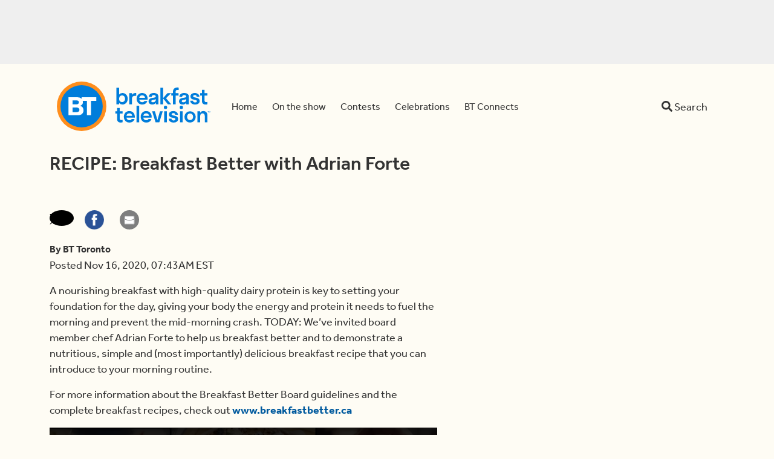

--- FILE ---
content_type: text/html; charset=UTF-8
request_url: https://int-www.breakfasttelevision.ca/2020/11/16/recipe-breakfast-better-with-adrian-forte-2/
body_size: 37822
content:

<!DOCTYPE html>
<html lang="en-CA">
<head>
	<meta charset="UTF-8"><script type="text/javascript">(window.NREUM||(NREUM={})).init={privacy:{cookies_enabled:true},ajax:{deny_list:["bam.nr-data.net"]},feature_flags:["soft_nav"],distributed_tracing:{enabled:true}};(window.NREUM||(NREUM={})).loader_config={agentID:"1133782168",accountID:"399482",trustKey:"399482",xpid:"Vw8OVV5RGwIAVlBQAwgCVVE=",licenseKey:"NRBR-6de8c2ecd8b0b0768a7",applicationID:"1021249535",browserID:"1133782168"};;/*! For license information please see nr-loader-spa-1.307.0.min.js.LICENSE.txt */
(()=>{var e,t,r={384:(e,t,r)=>{"use strict";r.d(t,{NT:()=>a,US:()=>u,Zm:()=>o,bQ:()=>d,dV:()=>c,pV:()=>l});var n=r(6154),i=r(1863),s=r(1910);const a={beacon:"bam.nr-data.net",errorBeacon:"bam.nr-data.net"};function o(){return n.gm.NREUM||(n.gm.NREUM={}),void 0===n.gm.newrelic&&(n.gm.newrelic=n.gm.NREUM),n.gm.NREUM}function c(){let e=o();return e.o||(e.o={ST:n.gm.setTimeout,SI:n.gm.setImmediate||n.gm.setInterval,CT:n.gm.clearTimeout,XHR:n.gm.XMLHttpRequest,REQ:n.gm.Request,EV:n.gm.Event,PR:n.gm.Promise,MO:n.gm.MutationObserver,FETCH:n.gm.fetch,WS:n.gm.WebSocket},(0,s.i)(...Object.values(e.o))),e}function d(e,t){let r=o();r.initializedAgents??={},t.initializedAt={ms:(0,i.t)(),date:new Date},r.initializedAgents[e]=t}function u(e,t){o()[e]=t}function l(){return function(){let e=o();const t=e.info||{};e.info={beacon:a.beacon,errorBeacon:a.errorBeacon,...t}}(),function(){let e=o();const t=e.init||{};e.init={...t}}(),c(),function(){let e=o();const t=e.loader_config||{};e.loader_config={...t}}(),o()}},782:(e,t,r)=>{"use strict";r.d(t,{T:()=>n});const n=r(860).K7.pageViewTiming},860:(e,t,r)=>{"use strict";r.d(t,{$J:()=>u,K7:()=>c,P3:()=>d,XX:()=>i,Yy:()=>o,df:()=>s,qY:()=>n,v4:()=>a});const n="events",i="jserrors",s="browser/blobs",a="rum",o="browser/logs",c={ajax:"ajax",genericEvents:"generic_events",jserrors:i,logging:"logging",metrics:"metrics",pageAction:"page_action",pageViewEvent:"page_view_event",pageViewTiming:"page_view_timing",sessionReplay:"session_replay",sessionTrace:"session_trace",softNav:"soft_navigations",spa:"spa"},d={[c.pageViewEvent]:1,[c.pageViewTiming]:2,[c.metrics]:3,[c.jserrors]:4,[c.spa]:5,[c.ajax]:6,[c.sessionTrace]:7,[c.softNav]:8,[c.sessionReplay]:9,[c.logging]:10,[c.genericEvents]:11},u={[c.pageViewEvent]:a,[c.pageViewTiming]:n,[c.ajax]:n,[c.spa]:n,[c.softNav]:n,[c.metrics]:i,[c.jserrors]:i,[c.sessionTrace]:s,[c.sessionReplay]:s,[c.logging]:o,[c.genericEvents]:"ins"}},944:(e,t,r)=>{"use strict";r.d(t,{R:()=>i});var n=r(3241);function i(e,t){"function"==typeof console.debug&&(console.debug("New Relic Warning: https://github.com/newrelic/newrelic-browser-agent/blob/main/docs/warning-codes.md#".concat(e),t),(0,n.W)({agentIdentifier:null,drained:null,type:"data",name:"warn",feature:"warn",data:{code:e,secondary:t}}))}},993:(e,t,r)=>{"use strict";r.d(t,{A$:()=>s,ET:()=>a,TZ:()=>o,p_:()=>i});var n=r(860);const i={ERROR:"ERROR",WARN:"WARN",INFO:"INFO",DEBUG:"DEBUG",TRACE:"TRACE"},s={OFF:0,ERROR:1,WARN:2,INFO:3,DEBUG:4,TRACE:5},a="log",o=n.K7.logging},1687:(e,t,r)=>{"use strict";r.d(t,{Ak:()=>d,Ze:()=>h,x3:()=>u});var n=r(3241),i=r(7836),s=r(3606),a=r(860),o=r(2646);const c={};function d(e,t){const r={staged:!1,priority:a.P3[t]||0};l(e),c[e].get(t)||c[e].set(t,r)}function u(e,t){e&&c[e]&&(c[e].get(t)&&c[e].delete(t),p(e,t,!1),c[e].size&&f(e))}function l(e){if(!e)throw new Error("agentIdentifier required");c[e]||(c[e]=new Map)}function h(e="",t="feature",r=!1){if(l(e),!e||!c[e].get(t)||r)return p(e,t);c[e].get(t).staged=!0,f(e)}function f(e){const t=Array.from(c[e]);t.every(([e,t])=>t.staged)&&(t.sort((e,t)=>e[1].priority-t[1].priority),t.forEach(([t])=>{c[e].delete(t),p(e,t)}))}function p(e,t,r=!0){const a=e?i.ee.get(e):i.ee,c=s.i.handlers;if(!a.aborted&&a.backlog&&c){if((0,n.W)({agentIdentifier:e,type:"lifecycle",name:"drain",feature:t}),r){const e=a.backlog[t],r=c[t];if(r){for(let t=0;e&&t<e.length;++t)g(e[t],r);Object.entries(r).forEach(([e,t])=>{Object.values(t||{}).forEach(t=>{t[0]?.on&&t[0]?.context()instanceof o.y&&t[0].on(e,t[1])})})}}a.isolatedBacklog||delete c[t],a.backlog[t]=null,a.emit("drain-"+t,[])}}function g(e,t){var r=e[1];Object.values(t[r]||{}).forEach(t=>{var r=e[0];if(t[0]===r){var n=t[1],i=e[3],s=e[2];n.apply(i,s)}})}},1738:(e,t,r)=>{"use strict";r.d(t,{U:()=>f,Y:()=>h});var n=r(3241),i=r(9908),s=r(1863),a=r(944),o=r(5701),c=r(3969),d=r(8362),u=r(860),l=r(4261);function h(e,t,r,s){const h=s||r;!h||h[e]&&h[e]!==d.d.prototype[e]||(h[e]=function(){(0,i.p)(c.xV,["API/"+e+"/called"],void 0,u.K7.metrics,r.ee),(0,n.W)({agentIdentifier:r.agentIdentifier,drained:!!o.B?.[r.agentIdentifier],type:"data",name:"api",feature:l.Pl+e,data:{}});try{return t.apply(this,arguments)}catch(e){(0,a.R)(23,e)}})}function f(e,t,r,n,a){const o=e.info;null===r?delete o.jsAttributes[t]:o.jsAttributes[t]=r,(a||null===r)&&(0,i.p)(l.Pl+n,[(0,s.t)(),t,r],void 0,"session",e.ee)}},1741:(e,t,r)=>{"use strict";r.d(t,{W:()=>s});var n=r(944),i=r(4261);class s{#e(e,...t){if(this[e]!==s.prototype[e])return this[e](...t);(0,n.R)(35,e)}addPageAction(e,t){return this.#e(i.hG,e,t)}register(e){return this.#e(i.eY,e)}recordCustomEvent(e,t){return this.#e(i.fF,e,t)}setPageViewName(e,t){return this.#e(i.Fw,e,t)}setCustomAttribute(e,t,r){return this.#e(i.cD,e,t,r)}noticeError(e,t){return this.#e(i.o5,e,t)}setUserId(e,t=!1){return this.#e(i.Dl,e,t)}setApplicationVersion(e){return this.#e(i.nb,e)}setErrorHandler(e){return this.#e(i.bt,e)}addRelease(e,t){return this.#e(i.k6,e,t)}log(e,t){return this.#e(i.$9,e,t)}start(){return this.#e(i.d3)}finished(e){return this.#e(i.BL,e)}recordReplay(){return this.#e(i.CH)}pauseReplay(){return this.#e(i.Tb)}addToTrace(e){return this.#e(i.U2,e)}setCurrentRouteName(e){return this.#e(i.PA,e)}interaction(e){return this.#e(i.dT,e)}wrapLogger(e,t,r){return this.#e(i.Wb,e,t,r)}measure(e,t){return this.#e(i.V1,e,t)}consent(e){return this.#e(i.Pv,e)}}},1863:(e,t,r)=>{"use strict";function n(){return Math.floor(performance.now())}r.d(t,{t:()=>n})},1910:(e,t,r)=>{"use strict";r.d(t,{i:()=>s});var n=r(944);const i=new Map;function s(...e){return e.every(e=>{if(i.has(e))return i.get(e);const t="function"==typeof e?e.toString():"",r=t.includes("[native code]"),s=t.includes("nrWrapper");return r||s||(0,n.R)(64,e?.name||t),i.set(e,r),r})}},2555:(e,t,r)=>{"use strict";r.d(t,{D:()=>o,f:()=>a});var n=r(384),i=r(8122);const s={beacon:n.NT.beacon,errorBeacon:n.NT.errorBeacon,licenseKey:void 0,applicationID:void 0,sa:void 0,queueTime:void 0,applicationTime:void 0,ttGuid:void 0,user:void 0,account:void 0,product:void 0,extra:void 0,jsAttributes:{},userAttributes:void 0,atts:void 0,transactionName:void 0,tNamePlain:void 0};function a(e){try{return!!e.licenseKey&&!!e.errorBeacon&&!!e.applicationID}catch(e){return!1}}const o=e=>(0,i.a)(e,s)},2614:(e,t,r)=>{"use strict";r.d(t,{BB:()=>a,H3:()=>n,g:()=>d,iL:()=>c,tS:()=>o,uh:()=>i,wk:()=>s});const n="NRBA",i="SESSION",s=144e5,a=18e5,o={STARTED:"session-started",PAUSE:"session-pause",RESET:"session-reset",RESUME:"session-resume",UPDATE:"session-update"},c={SAME_TAB:"same-tab",CROSS_TAB:"cross-tab"},d={OFF:0,FULL:1,ERROR:2}},2646:(e,t,r)=>{"use strict";r.d(t,{y:()=>n});class n{constructor(e){this.contextId=e}}},2843:(e,t,r)=>{"use strict";r.d(t,{G:()=>s,u:()=>i});var n=r(3878);function i(e,t=!1,r,i){(0,n.DD)("visibilitychange",function(){if(t)return void("hidden"===document.visibilityState&&e());e(document.visibilityState)},r,i)}function s(e,t,r){(0,n.sp)("pagehide",e,t,r)}},3241:(e,t,r)=>{"use strict";r.d(t,{W:()=>s});var n=r(6154);const i="newrelic";function s(e={}){try{n.gm.dispatchEvent(new CustomEvent(i,{detail:e}))}catch(e){}}},3304:(e,t,r)=>{"use strict";r.d(t,{A:()=>s});var n=r(7836);const i=()=>{const e=new WeakSet;return(t,r)=>{if("object"==typeof r&&null!==r){if(e.has(r))return;e.add(r)}return r}};function s(e){try{return JSON.stringify(e,i())??""}catch(e){try{n.ee.emit("internal-error",[e])}catch(e){}return""}}},3333:(e,t,r)=>{"use strict";r.d(t,{$v:()=>u,TZ:()=>n,Xh:()=>c,Zp:()=>i,kd:()=>d,mq:()=>o,nf:()=>a,qN:()=>s});const n=r(860).K7.genericEvents,i=["auxclick","click","copy","keydown","paste","scrollend"],s=["focus","blur"],a=4,o=1e3,c=2e3,d=["PageAction","UserAction","BrowserPerformance"],u={RESOURCES:"experimental.resources",REGISTER:"register"}},3434:(e,t,r)=>{"use strict";r.d(t,{Jt:()=>s,YM:()=>d});var n=r(7836),i=r(5607);const s="nr@original:".concat(i.W),a=50;var o=Object.prototype.hasOwnProperty,c=!1;function d(e,t){return e||(e=n.ee),r.inPlace=function(e,t,n,i,s){n||(n="");const a="-"===n.charAt(0);for(let o=0;o<t.length;o++){const c=t[o],d=e[c];l(d)||(e[c]=r(d,a?c+n:n,i,c,s))}},r.flag=s,r;function r(t,r,n,c,d){return l(t)?t:(r||(r=""),nrWrapper[s]=t,function(e,t,r){if(Object.defineProperty&&Object.keys)try{return Object.keys(e).forEach(function(r){Object.defineProperty(t,r,{get:function(){return e[r]},set:function(t){return e[r]=t,t}})}),t}catch(e){u([e],r)}for(var n in e)o.call(e,n)&&(t[n]=e[n])}(t,nrWrapper,e),nrWrapper);function nrWrapper(){var s,o,l,h;let f;try{o=this,s=[...arguments],l="function"==typeof n?n(s,o):n||{}}catch(t){u([t,"",[s,o,c],l],e)}i(r+"start",[s,o,c],l,d);const p=performance.now();let g;try{return h=t.apply(o,s),g=performance.now(),h}catch(e){throw g=performance.now(),i(r+"err",[s,o,e],l,d),f=e,f}finally{const e=g-p,t={start:p,end:g,duration:e,isLongTask:e>=a,methodName:c,thrownError:f};t.isLongTask&&i("long-task",[t,o],l,d),i(r+"end",[s,o,h],l,d)}}}function i(r,n,i,s){if(!c||t){var a=c;c=!0;try{e.emit(r,n,i,t,s)}catch(t){u([t,r,n,i],e)}c=a}}}function u(e,t){t||(t=n.ee);try{t.emit("internal-error",e)}catch(e){}}function l(e){return!(e&&"function"==typeof e&&e.apply&&!e[s])}},3606:(e,t,r)=>{"use strict";r.d(t,{i:()=>s});var n=r(9908);s.on=a;var i=s.handlers={};function s(e,t,r,s){a(s||n.d,i,e,t,r)}function a(e,t,r,i,s){s||(s="feature"),e||(e=n.d);var a=t[s]=t[s]||{};(a[r]=a[r]||[]).push([e,i])}},3738:(e,t,r)=>{"use strict";r.d(t,{He:()=>i,Kp:()=>o,Lc:()=>d,Rz:()=>u,TZ:()=>n,bD:()=>s,d3:()=>a,jx:()=>l,sl:()=>h,uP:()=>c});const n=r(860).K7.sessionTrace,i="bstResource",s="resource",a="-start",o="-end",c="fn"+a,d="fn"+o,u="pushState",l=1e3,h=3e4},3785:(e,t,r)=>{"use strict";r.d(t,{R:()=>c,b:()=>d});var n=r(9908),i=r(1863),s=r(860),a=r(3969),o=r(993);function c(e,t,r={},c=o.p_.INFO,d=!0,u,l=(0,i.t)()){(0,n.p)(a.xV,["API/logging/".concat(c.toLowerCase(),"/called")],void 0,s.K7.metrics,e),(0,n.p)(o.ET,[l,t,r,c,d,u],void 0,s.K7.logging,e)}function d(e){return"string"==typeof e&&Object.values(o.p_).some(t=>t===e.toUpperCase().trim())}},3878:(e,t,r)=>{"use strict";function n(e,t){return{capture:e,passive:!1,signal:t}}function i(e,t,r=!1,i){window.addEventListener(e,t,n(r,i))}function s(e,t,r=!1,i){document.addEventListener(e,t,n(r,i))}r.d(t,{DD:()=>s,jT:()=>n,sp:()=>i})},3962:(e,t,r)=>{"use strict";r.d(t,{AM:()=>a,O2:()=>l,OV:()=>s,Qu:()=>h,TZ:()=>c,ih:()=>f,pP:()=>o,t1:()=>u,tC:()=>i,wD:()=>d});var n=r(860);const i=["click","keydown","submit"],s="popstate",a="api",o="initialPageLoad",c=n.K7.softNav,d=5e3,u=500,l={INITIAL_PAGE_LOAD:"",ROUTE_CHANGE:1,UNSPECIFIED:2},h={INTERACTION:1,AJAX:2,CUSTOM_END:3,CUSTOM_TRACER:4},f={IP:"in progress",PF:"pending finish",FIN:"finished",CAN:"cancelled"}},3969:(e,t,r)=>{"use strict";r.d(t,{TZ:()=>n,XG:()=>o,rs:()=>i,xV:()=>a,z_:()=>s});const n=r(860).K7.metrics,i="sm",s="cm",a="storeSupportabilityMetrics",o="storeEventMetrics"},4234:(e,t,r)=>{"use strict";r.d(t,{W:()=>s});var n=r(7836),i=r(1687);class s{constructor(e,t){this.agentIdentifier=e,this.ee=n.ee.get(e),this.featureName=t,this.blocked=!1}deregisterDrain(){(0,i.x3)(this.agentIdentifier,this.featureName)}}},4261:(e,t,r)=>{"use strict";r.d(t,{$9:()=>u,BL:()=>c,CH:()=>p,Dl:()=>R,Fw:()=>w,PA:()=>v,Pl:()=>n,Pv:()=>A,Tb:()=>h,U2:()=>a,V1:()=>E,Wb:()=>T,bt:()=>y,cD:()=>b,d3:()=>x,dT:()=>d,eY:()=>g,fF:()=>f,hG:()=>s,hw:()=>i,k6:()=>o,nb:()=>m,o5:()=>l});const n="api-",i=n+"ixn-",s="addPageAction",a="addToTrace",o="addRelease",c="finished",d="interaction",u="log",l="noticeError",h="pauseReplay",f="recordCustomEvent",p="recordReplay",g="register",m="setApplicationVersion",v="setCurrentRouteName",b="setCustomAttribute",y="setErrorHandler",w="setPageViewName",R="setUserId",x="start",T="wrapLogger",E="measure",A="consent"},4387:(e,t,r)=>{"use strict";function n(e={}){return!(!e.id||!e.name)}function i(e){return"string"==typeof e&&e.trim().length<501||"number"==typeof e}function s(e,t){if(2!==t?.harvestEndpointVersion)return{};const r=t.agentRef.runtime.appMetadata.agents[0].entityGuid;return n(e)?{"source.id":e.id,"source.name":e.name,"source.type":e.type,"parent.id":e.parent?.id||r}:{"entity.guid":r,appId:t.agentRef.info.applicationID}}r.d(t,{Ux:()=>s,c7:()=>n,yo:()=>i})},5205:(e,t,r)=>{"use strict";r.d(t,{j:()=>S});var n=r(384),i=r(1741);var s=r(2555),a=r(3333);const o=e=>{if(!e||"string"!=typeof e)return!1;try{document.createDocumentFragment().querySelector(e)}catch{return!1}return!0};var c=r(2614),d=r(944),u=r(8122);const l="[data-nr-mask]",h=e=>(0,u.a)(e,(()=>{const e={feature_flags:[],experimental:{allow_registered_children:!1,resources:!1},mask_selector:"*",block_selector:"[data-nr-block]",mask_input_options:{color:!1,date:!1,"datetime-local":!1,email:!1,month:!1,number:!1,range:!1,search:!1,tel:!1,text:!1,time:!1,url:!1,week:!1,textarea:!1,select:!1,password:!0}};return{ajax:{deny_list:void 0,block_internal:!0,enabled:!0,autoStart:!0},api:{get allow_registered_children(){return e.feature_flags.includes(a.$v.REGISTER)||e.experimental.allow_registered_children},set allow_registered_children(t){e.experimental.allow_registered_children=t},duplicate_registered_data:!1},browser_consent_mode:{enabled:!1},distributed_tracing:{enabled:void 0,exclude_newrelic_header:void 0,cors_use_newrelic_header:void 0,cors_use_tracecontext_headers:void 0,allowed_origins:void 0},get feature_flags(){return e.feature_flags},set feature_flags(t){e.feature_flags=t},generic_events:{enabled:!0,autoStart:!0},harvest:{interval:30},jserrors:{enabled:!0,autoStart:!0},logging:{enabled:!0,autoStart:!0},metrics:{enabled:!0,autoStart:!0},obfuscate:void 0,page_action:{enabled:!0},page_view_event:{enabled:!0,autoStart:!0},page_view_timing:{enabled:!0,autoStart:!0},performance:{capture_marks:!1,capture_measures:!1,capture_detail:!0,resources:{get enabled(){return e.feature_flags.includes(a.$v.RESOURCES)||e.experimental.resources},set enabled(t){e.experimental.resources=t},asset_types:[],first_party_domains:[],ignore_newrelic:!0}},privacy:{cookies_enabled:!0},proxy:{assets:void 0,beacon:void 0},session:{expiresMs:c.wk,inactiveMs:c.BB},session_replay:{autoStart:!0,enabled:!1,preload:!1,sampling_rate:10,error_sampling_rate:100,collect_fonts:!1,inline_images:!1,fix_stylesheets:!0,mask_all_inputs:!0,get mask_text_selector(){return e.mask_selector},set mask_text_selector(t){o(t)?e.mask_selector="".concat(t,",").concat(l):""===t||null===t?e.mask_selector=l:(0,d.R)(5,t)},get block_class(){return"nr-block"},get ignore_class(){return"nr-ignore"},get mask_text_class(){return"nr-mask"},get block_selector(){return e.block_selector},set block_selector(t){o(t)?e.block_selector+=",".concat(t):""!==t&&(0,d.R)(6,t)},get mask_input_options(){return e.mask_input_options},set mask_input_options(t){t&&"object"==typeof t?e.mask_input_options={...t,password:!0}:(0,d.R)(7,t)}},session_trace:{enabled:!0,autoStart:!0},soft_navigations:{enabled:!0,autoStart:!0},spa:{enabled:!0,autoStart:!0},ssl:void 0,user_actions:{enabled:!0,elementAttributes:["id","className","tagName","type"]}}})());var f=r(6154),p=r(9324);let g=0;const m={buildEnv:p.F3,distMethod:p.Xs,version:p.xv,originTime:f.WN},v={consented:!1},b={appMetadata:{},get consented(){return this.session?.state?.consent||v.consented},set consented(e){v.consented=e},customTransaction:void 0,denyList:void 0,disabled:!1,harvester:void 0,isolatedBacklog:!1,isRecording:!1,loaderType:void 0,maxBytes:3e4,obfuscator:void 0,onerror:void 0,ptid:void 0,releaseIds:{},session:void 0,timeKeeper:void 0,registeredEntities:[],jsAttributesMetadata:{bytes:0},get harvestCount(){return++g}},y=e=>{const t=(0,u.a)(e,b),r=Object.keys(m).reduce((e,t)=>(e[t]={value:m[t],writable:!1,configurable:!0,enumerable:!0},e),{});return Object.defineProperties(t,r)};var w=r(5701);const R=e=>{const t=e.startsWith("http");e+="/",r.p=t?e:"https://"+e};var x=r(7836),T=r(3241);const E={accountID:void 0,trustKey:void 0,agentID:void 0,licenseKey:void 0,applicationID:void 0,xpid:void 0},A=e=>(0,u.a)(e,E),_=new Set;function S(e,t={},r,a){let{init:o,info:c,loader_config:d,runtime:u={},exposed:l=!0}=t;if(!c){const e=(0,n.pV)();o=e.init,c=e.info,d=e.loader_config}e.init=h(o||{}),e.loader_config=A(d||{}),c.jsAttributes??={},f.bv&&(c.jsAttributes.isWorker=!0),e.info=(0,s.D)(c);const p=e.init,g=[c.beacon,c.errorBeacon];_.has(e.agentIdentifier)||(p.proxy.assets&&(R(p.proxy.assets),g.push(p.proxy.assets)),p.proxy.beacon&&g.push(p.proxy.beacon),e.beacons=[...g],function(e){const t=(0,n.pV)();Object.getOwnPropertyNames(i.W.prototype).forEach(r=>{const n=i.W.prototype[r];if("function"!=typeof n||"constructor"===n)return;let s=t[r];e[r]&&!1!==e.exposed&&"micro-agent"!==e.runtime?.loaderType&&(t[r]=(...t)=>{const n=e[r](...t);return s?s(...t):n})})}(e),(0,n.US)("activatedFeatures",w.B)),u.denyList=[...p.ajax.deny_list||[],...p.ajax.block_internal?g:[]],u.ptid=e.agentIdentifier,u.loaderType=r,e.runtime=y(u),_.has(e.agentIdentifier)||(e.ee=x.ee.get(e.agentIdentifier),e.exposed=l,(0,T.W)({agentIdentifier:e.agentIdentifier,drained:!!w.B?.[e.agentIdentifier],type:"lifecycle",name:"initialize",feature:void 0,data:e.config})),_.add(e.agentIdentifier)}},5270:(e,t,r)=>{"use strict";r.d(t,{Aw:()=>a,SR:()=>s,rF:()=>o});var n=r(384),i=r(7767);function s(e){return!!(0,n.dV)().o.MO&&(0,i.V)(e)&&!0===e?.session_trace.enabled}function a(e){return!0===e?.session_replay.preload&&s(e)}function o(e,t){try{if("string"==typeof t?.type){if("password"===t.type.toLowerCase())return"*".repeat(e?.length||0);if(void 0!==t?.dataset?.nrUnmask||t?.classList?.contains("nr-unmask"))return e}}catch(e){}return"string"==typeof e?e.replace(/[\S]/g,"*"):"*".repeat(e?.length||0)}},5289:(e,t,r)=>{"use strict";r.d(t,{GG:()=>a,Qr:()=>c,sB:()=>o});var n=r(3878),i=r(6389);function s(){return"undefined"==typeof document||"complete"===document.readyState}function a(e,t){if(s())return e();const r=(0,i.J)(e),a=setInterval(()=>{s()&&(clearInterval(a),r())},500);(0,n.sp)("load",r,t)}function o(e){if(s())return e();(0,n.DD)("DOMContentLoaded",e)}function c(e){if(s())return e();(0,n.sp)("popstate",e)}},5607:(e,t,r)=>{"use strict";r.d(t,{W:()=>n});const n=(0,r(9566).bz)()},5701:(e,t,r)=>{"use strict";r.d(t,{B:()=>s,t:()=>a});var n=r(3241);const i=new Set,s={};function a(e,t){const r=t.agentIdentifier;s[r]??={},e&&"object"==typeof e&&(i.has(r)||(t.ee.emit("rumresp",[e]),s[r]=e,i.add(r),(0,n.W)({agentIdentifier:r,loaded:!0,drained:!0,type:"lifecycle",name:"load",feature:void 0,data:e})))}},6154:(e,t,r)=>{"use strict";r.d(t,{OF:()=>d,RI:()=>i,WN:()=>h,bv:()=>s,eN:()=>f,gm:()=>a,lR:()=>l,m:()=>c,mw:()=>o,sb:()=>u});var n=r(1863);const i="undefined"!=typeof window&&!!window.document,s="undefined"!=typeof WorkerGlobalScope&&("undefined"!=typeof self&&self instanceof WorkerGlobalScope&&self.navigator instanceof WorkerNavigator||"undefined"!=typeof globalThis&&globalThis instanceof WorkerGlobalScope&&globalThis.navigator instanceof WorkerNavigator),a=i?window:"undefined"!=typeof WorkerGlobalScope&&("undefined"!=typeof self&&self instanceof WorkerGlobalScope&&self||"undefined"!=typeof globalThis&&globalThis instanceof WorkerGlobalScope&&globalThis),o=Boolean("hidden"===a?.document?.visibilityState),c=""+a?.location,d=/iPad|iPhone|iPod/.test(a.navigator?.userAgent),u=d&&"undefined"==typeof SharedWorker,l=(()=>{const e=a.navigator?.userAgent?.match(/Firefox[/\s](\d+\.\d+)/);return Array.isArray(e)&&e.length>=2?+e[1]:0})(),h=Date.now()-(0,n.t)(),f=()=>"undefined"!=typeof PerformanceNavigationTiming&&a?.performance?.getEntriesByType("navigation")?.[0]?.responseStart},6344:(e,t,r)=>{"use strict";r.d(t,{BB:()=>u,Qb:()=>l,TZ:()=>i,Ug:()=>a,Vh:()=>s,_s:()=>o,bc:()=>d,yP:()=>c});var n=r(2614);const i=r(860).K7.sessionReplay,s="errorDuringReplay",a=.12,o={DomContentLoaded:0,Load:1,FullSnapshot:2,IncrementalSnapshot:3,Meta:4,Custom:5},c={[n.g.ERROR]:15e3,[n.g.FULL]:3e5,[n.g.OFF]:0},d={RESET:{message:"Session was reset",sm:"Reset"},IMPORT:{message:"Recorder failed to import",sm:"Import"},TOO_MANY:{message:"429: Too Many Requests",sm:"Too-Many"},TOO_BIG:{message:"Payload was too large",sm:"Too-Big"},CROSS_TAB:{message:"Session Entity was set to OFF on another tab",sm:"Cross-Tab"},ENTITLEMENTS:{message:"Session Replay is not allowed and will not be started",sm:"Entitlement"}},u=5e3,l={API:"api",RESUME:"resume",SWITCH_TO_FULL:"switchToFull",INITIALIZE:"initialize",PRELOAD:"preload"}},6389:(e,t,r)=>{"use strict";function n(e,t=500,r={}){const n=r?.leading||!1;let i;return(...r)=>{n&&void 0===i&&(e.apply(this,r),i=setTimeout(()=>{i=clearTimeout(i)},t)),n||(clearTimeout(i),i=setTimeout(()=>{e.apply(this,r)},t))}}function i(e){let t=!1;return(...r)=>{t||(t=!0,e.apply(this,r))}}r.d(t,{J:()=>i,s:()=>n})},6630:(e,t,r)=>{"use strict";r.d(t,{T:()=>n});const n=r(860).K7.pageViewEvent},6774:(e,t,r)=>{"use strict";r.d(t,{T:()=>n});const n=r(860).K7.jserrors},7295:(e,t,r)=>{"use strict";r.d(t,{Xv:()=>a,gX:()=>i,iW:()=>s});var n=[];function i(e){if(!e||s(e))return!1;if(0===n.length)return!0;if("*"===n[0].hostname)return!1;for(var t=0;t<n.length;t++){var r=n[t];if(r.hostname.test(e.hostname)&&r.pathname.test(e.pathname))return!1}return!0}function s(e){return void 0===e.hostname}function a(e){if(n=[],e&&e.length)for(var t=0;t<e.length;t++){let r=e[t];if(!r)continue;if("*"===r)return void(n=[{hostname:"*"}]);0===r.indexOf("http://")?r=r.substring(7):0===r.indexOf("https://")&&(r=r.substring(8));const i=r.indexOf("/");let s,a;i>0?(s=r.substring(0,i),a=r.substring(i)):(s=r,a="*");let[c]=s.split(":");n.push({hostname:o(c),pathname:o(a,!0)})}}function o(e,t=!1){const r=e.replace(/[.+?^${}()|[\]\\]/g,e=>"\\"+e).replace(/\*/g,".*?");return new RegExp((t?"^":"")+r+"$")}},7485:(e,t,r)=>{"use strict";r.d(t,{D:()=>i});var n=r(6154);function i(e){if(0===(e||"").indexOf("data:"))return{protocol:"data"};try{const t=new URL(e,location.href),r={port:t.port,hostname:t.hostname,pathname:t.pathname,search:t.search,protocol:t.protocol.slice(0,t.protocol.indexOf(":")),sameOrigin:t.protocol===n.gm?.location?.protocol&&t.host===n.gm?.location?.host};return r.port&&""!==r.port||("http:"===t.protocol&&(r.port="80"),"https:"===t.protocol&&(r.port="443")),r.pathname&&""!==r.pathname?r.pathname.startsWith("/")||(r.pathname="/".concat(r.pathname)):r.pathname="/",r}catch(e){return{}}}},7699:(e,t,r)=>{"use strict";r.d(t,{It:()=>s,KC:()=>o,No:()=>i,qh:()=>a});var n=r(860);const i=16e3,s=1e6,a="SESSION_ERROR",o={[n.K7.logging]:!0,[n.K7.genericEvents]:!1,[n.K7.jserrors]:!1,[n.K7.ajax]:!1}},7767:(e,t,r)=>{"use strict";r.d(t,{V:()=>i});var n=r(6154);const i=e=>n.RI&&!0===e?.privacy.cookies_enabled},7836:(e,t,r)=>{"use strict";r.d(t,{P:()=>o,ee:()=>c});var n=r(384),i=r(8990),s=r(2646),a=r(5607);const o="nr@context:".concat(a.W),c=function e(t,r){var n={},a={},u={},l=!1;try{l=16===r.length&&d.initializedAgents?.[r]?.runtime.isolatedBacklog}catch(e){}var h={on:p,addEventListener:p,removeEventListener:function(e,t){var r=n[e];if(!r)return;for(var i=0;i<r.length;i++)r[i]===t&&r.splice(i,1)},emit:function(e,r,n,i,s){!1!==s&&(s=!0);if(c.aborted&&!i)return;t&&s&&t.emit(e,r,n);var o=f(n);g(e).forEach(e=>{e.apply(o,r)});var d=v()[a[e]];d&&d.push([h,e,r,o]);return o},get:m,listeners:g,context:f,buffer:function(e,t){const r=v();if(t=t||"feature",h.aborted)return;Object.entries(e||{}).forEach(([e,n])=>{a[n]=t,t in r||(r[t]=[])})},abort:function(){h._aborted=!0,Object.keys(h.backlog).forEach(e=>{delete h.backlog[e]})},isBuffering:function(e){return!!v()[a[e]]},debugId:r,backlog:l?{}:t&&"object"==typeof t.backlog?t.backlog:{},isolatedBacklog:l};return Object.defineProperty(h,"aborted",{get:()=>{let e=h._aborted||!1;return e||(t&&(e=t.aborted),e)}}),h;function f(e){return e&&e instanceof s.y?e:e?(0,i.I)(e,o,()=>new s.y(o)):new s.y(o)}function p(e,t){n[e]=g(e).concat(t)}function g(e){return n[e]||[]}function m(t){return u[t]=u[t]||e(h,t)}function v(){return h.backlog}}(void 0,"globalEE"),d=(0,n.Zm)();d.ee||(d.ee=c)},8122:(e,t,r)=>{"use strict";r.d(t,{a:()=>i});var n=r(944);function i(e,t){try{if(!e||"object"!=typeof e)return(0,n.R)(3);if(!t||"object"!=typeof t)return(0,n.R)(4);const r=Object.create(Object.getPrototypeOf(t),Object.getOwnPropertyDescriptors(t)),s=0===Object.keys(r).length?e:r;for(let a in s)if(void 0!==e[a])try{if(null===e[a]){r[a]=null;continue}Array.isArray(e[a])&&Array.isArray(t[a])?r[a]=Array.from(new Set([...e[a],...t[a]])):"object"==typeof e[a]&&"object"==typeof t[a]?r[a]=i(e[a],t[a]):r[a]=e[a]}catch(e){r[a]||(0,n.R)(1,e)}return r}catch(e){(0,n.R)(2,e)}}},8139:(e,t,r)=>{"use strict";r.d(t,{u:()=>h});var n=r(7836),i=r(3434),s=r(8990),a=r(6154);const o={},c=a.gm.XMLHttpRequest,d="addEventListener",u="removeEventListener",l="nr@wrapped:".concat(n.P);function h(e){var t=function(e){return(e||n.ee).get("events")}(e);if(o[t.debugId]++)return t;o[t.debugId]=1;var r=(0,i.YM)(t,!0);function h(e){r.inPlace(e,[d,u],"-",p)}function p(e,t){return e[1]}return"getPrototypeOf"in Object&&(a.RI&&f(document,h),c&&f(c.prototype,h),f(a.gm,h)),t.on(d+"-start",function(e,t){var n=e[1];if(null!==n&&("function"==typeof n||"object"==typeof n)&&"newrelic"!==e[0]){var i=(0,s.I)(n,l,function(){var e={object:function(){if("function"!=typeof n.handleEvent)return;return n.handleEvent.apply(n,arguments)},function:n}[typeof n];return e?r(e,"fn-",null,e.name||"anonymous"):n});this.wrapped=e[1]=i}}),t.on(u+"-start",function(e){e[1]=this.wrapped||e[1]}),t}function f(e,t,...r){let n=e;for(;"object"==typeof n&&!Object.prototype.hasOwnProperty.call(n,d);)n=Object.getPrototypeOf(n);n&&t(n,...r)}},8362:(e,t,r)=>{"use strict";r.d(t,{d:()=>s});var n=r(9566),i=r(1741);class s extends i.W{agentIdentifier=(0,n.LA)(16)}},8374:(e,t,r)=>{r.nc=(()=>{try{return document?.currentScript?.nonce}catch(e){}return""})()},8990:(e,t,r)=>{"use strict";r.d(t,{I:()=>i});var n=Object.prototype.hasOwnProperty;function i(e,t,r){if(n.call(e,t))return e[t];var i=r();if(Object.defineProperty&&Object.keys)try{return Object.defineProperty(e,t,{value:i,writable:!0,enumerable:!1}),i}catch(e){}return e[t]=i,i}},9300:(e,t,r)=>{"use strict";r.d(t,{T:()=>n});const n=r(860).K7.ajax},9324:(e,t,r)=>{"use strict";r.d(t,{AJ:()=>a,F3:()=>i,Xs:()=>s,Yq:()=>o,xv:()=>n});const n="1.307.0",i="PROD",s="CDN",a="@newrelic/rrweb",o="1.0.1"},9566:(e,t,r)=>{"use strict";r.d(t,{LA:()=>o,ZF:()=>c,bz:()=>a,el:()=>d});var n=r(6154);const i="xxxxxxxx-xxxx-4xxx-yxxx-xxxxxxxxxxxx";function s(e,t){return e?15&e[t]:16*Math.random()|0}function a(){const e=n.gm?.crypto||n.gm?.msCrypto;let t,r=0;return e&&e.getRandomValues&&(t=e.getRandomValues(new Uint8Array(30))),i.split("").map(e=>"x"===e?s(t,r++).toString(16):"y"===e?(3&s()|8).toString(16):e).join("")}function o(e){const t=n.gm?.crypto||n.gm?.msCrypto;let r,i=0;t&&t.getRandomValues&&(r=t.getRandomValues(new Uint8Array(e)));const a=[];for(var o=0;o<e;o++)a.push(s(r,i++).toString(16));return a.join("")}function c(){return o(16)}function d(){return o(32)}},9908:(e,t,r)=>{"use strict";r.d(t,{d:()=>n,p:()=>i});var n=r(7836).ee.get("handle");function i(e,t,r,i,s){s?(s.buffer([e],i),s.emit(e,t,r)):(n.buffer([e],i),n.emit(e,t,r))}}},n={};function i(e){var t=n[e];if(void 0!==t)return t.exports;var s=n[e]={exports:{}};return r[e](s,s.exports,i),s.exports}i.m=r,i.d=(e,t)=>{for(var r in t)i.o(t,r)&&!i.o(e,r)&&Object.defineProperty(e,r,{enumerable:!0,get:t[r]})},i.f={},i.e=e=>Promise.all(Object.keys(i.f).reduce((t,r)=>(i.f[r](e,t),t),[])),i.u=e=>({212:"nr-spa-compressor",249:"nr-spa-recorder",478:"nr-spa"}[e]+"-1.307.0.min.js"),i.o=(e,t)=>Object.prototype.hasOwnProperty.call(e,t),e={},t="NRBA-1.307.0.PROD:",i.l=(r,n,s,a)=>{if(e[r])e[r].push(n);else{var o,c;if(void 0!==s)for(var d=document.getElementsByTagName("script"),u=0;u<d.length;u++){var l=d[u];if(l.getAttribute("src")==r||l.getAttribute("data-webpack")==t+s){o=l;break}}if(!o){c=!0;var h={478:"sha512-bFoj7wd1EcCTt0jkKdFkw+gjDdU092aP1BOVh5n0PjhLNtBCSXj4vpjfIJR8zH8Bn6/XPpFl3gSNOuWVJ98iug==",249:"sha512-FRHQNWDGImhEo7a7lqCuCt6xlBgommnGc+JH2/YGJlngDoH+/3jpT/cyFpwi2M5G6srPVN4wLxrVqskf6KB7bg==",212:"sha512-okml4IaluCF10UG6SWzY+cKPgBNvH2+S5f1FxomzQUHf608N0b9dwoBv/ZFAhJhrdxPgTA4AxlBzwGcjMGIlQQ=="};(o=document.createElement("script")).charset="utf-8",i.nc&&o.setAttribute("nonce",i.nc),o.setAttribute("data-webpack",t+s),o.src=r,0!==o.src.indexOf(window.location.origin+"/")&&(o.crossOrigin="anonymous"),h[a]&&(o.integrity=h[a])}e[r]=[n];var f=(t,n)=>{o.onerror=o.onload=null,clearTimeout(p);var i=e[r];if(delete e[r],o.parentNode&&o.parentNode.removeChild(o),i&&i.forEach(e=>e(n)),t)return t(n)},p=setTimeout(f.bind(null,void 0,{type:"timeout",target:o}),12e4);o.onerror=f.bind(null,o.onerror),o.onload=f.bind(null,o.onload),c&&document.head.appendChild(o)}},i.r=e=>{"undefined"!=typeof Symbol&&Symbol.toStringTag&&Object.defineProperty(e,Symbol.toStringTag,{value:"Module"}),Object.defineProperty(e,"__esModule",{value:!0})},i.p="https://js-agent.newrelic.com/",(()=>{var e={38:0,788:0};i.f.j=(t,r)=>{var n=i.o(e,t)?e[t]:void 0;if(0!==n)if(n)r.push(n[2]);else{var s=new Promise((r,i)=>n=e[t]=[r,i]);r.push(n[2]=s);var a=i.p+i.u(t),o=new Error;i.l(a,r=>{if(i.o(e,t)&&(0!==(n=e[t])&&(e[t]=void 0),n)){var s=r&&("load"===r.type?"missing":r.type),a=r&&r.target&&r.target.src;o.message="Loading chunk "+t+" failed: ("+s+": "+a+")",o.name="ChunkLoadError",o.type=s,o.request=a,n[1](o)}},"chunk-"+t,t)}};var t=(t,r)=>{var n,s,[a,o,c]=r,d=0;if(a.some(t=>0!==e[t])){for(n in o)i.o(o,n)&&(i.m[n]=o[n]);if(c)c(i)}for(t&&t(r);d<a.length;d++)s=a[d],i.o(e,s)&&e[s]&&e[s][0](),e[s]=0},r=self["webpackChunk:NRBA-1.307.0.PROD"]=self["webpackChunk:NRBA-1.307.0.PROD"]||[];r.forEach(t.bind(null,0)),r.push=t.bind(null,r.push.bind(r))})(),(()=>{"use strict";i(8374);var e=i(8362),t=i(860);const r=Object.values(t.K7);var n=i(5205);var s=i(9908),a=i(1863),o=i(4261),c=i(1738);var d=i(1687),u=i(4234),l=i(5289),h=i(6154),f=i(944),p=i(5270),g=i(7767),m=i(6389),v=i(7699);class b extends u.W{constructor(e,t){super(e.agentIdentifier,t),this.agentRef=e,this.abortHandler=void 0,this.featAggregate=void 0,this.loadedSuccessfully=void 0,this.onAggregateImported=new Promise(e=>{this.loadedSuccessfully=e}),this.deferred=Promise.resolve(),!1===e.init[this.featureName].autoStart?this.deferred=new Promise((t,r)=>{this.ee.on("manual-start-all",(0,m.J)(()=>{(0,d.Ak)(e.agentIdentifier,this.featureName),t()}))}):(0,d.Ak)(e.agentIdentifier,t)}importAggregator(e,t,r={}){if(this.featAggregate)return;const n=async()=>{let n;await this.deferred;try{if((0,g.V)(e.init)){const{setupAgentSession:t}=await i.e(478).then(i.bind(i,8766));n=t(e)}}catch(e){(0,f.R)(20,e),this.ee.emit("internal-error",[e]),(0,s.p)(v.qh,[e],void 0,this.featureName,this.ee)}try{if(!this.#t(this.featureName,n,e.init))return(0,d.Ze)(this.agentIdentifier,this.featureName),void this.loadedSuccessfully(!1);const{Aggregate:i}=await t();this.featAggregate=new i(e,r),e.runtime.harvester.initializedAggregates.push(this.featAggregate),this.loadedSuccessfully(!0)}catch(e){(0,f.R)(34,e),this.abortHandler?.(),(0,d.Ze)(this.agentIdentifier,this.featureName,!0),this.loadedSuccessfully(!1),this.ee&&this.ee.abort()}};h.RI?(0,l.GG)(()=>n(),!0):n()}#t(e,r,n){if(this.blocked)return!1;switch(e){case t.K7.sessionReplay:return(0,p.SR)(n)&&!!r;case t.K7.sessionTrace:return!!r;default:return!0}}}var y=i(6630),w=i(2614),R=i(3241);class x extends b{static featureName=y.T;constructor(e){var t;super(e,y.T),this.setupInspectionEvents(e.agentIdentifier),t=e,(0,c.Y)(o.Fw,function(e,r){"string"==typeof e&&("/"!==e.charAt(0)&&(e="/"+e),t.runtime.customTransaction=(r||"http://custom.transaction")+e,(0,s.p)(o.Pl+o.Fw,[(0,a.t)()],void 0,void 0,t.ee))},t),this.importAggregator(e,()=>i.e(478).then(i.bind(i,2467)))}setupInspectionEvents(e){const t=(t,r)=>{t&&(0,R.W)({agentIdentifier:e,timeStamp:t.timeStamp,loaded:"complete"===t.target.readyState,type:"window",name:r,data:t.target.location+""})};(0,l.sB)(e=>{t(e,"DOMContentLoaded")}),(0,l.GG)(e=>{t(e,"load")}),(0,l.Qr)(e=>{t(e,"navigate")}),this.ee.on(w.tS.UPDATE,(t,r)=>{(0,R.W)({agentIdentifier:e,type:"lifecycle",name:"session",data:r})})}}var T=i(384);class E extends e.d{constructor(e){var t;(super(),h.gm)?(this.features={},(0,T.bQ)(this.agentIdentifier,this),this.desiredFeatures=new Set(e.features||[]),this.desiredFeatures.add(x),(0,n.j)(this,e,e.loaderType||"agent"),t=this,(0,c.Y)(o.cD,function(e,r,n=!1){if("string"==typeof e){if(["string","number","boolean"].includes(typeof r)||null===r)return(0,c.U)(t,e,r,o.cD,n);(0,f.R)(40,typeof r)}else(0,f.R)(39,typeof e)},t),function(e){(0,c.Y)(o.Dl,function(t,r=!1){if("string"!=typeof t&&null!==t)return void(0,f.R)(41,typeof t);const n=e.info.jsAttributes["enduser.id"];r&&null!=n&&n!==t?(0,s.p)(o.Pl+"setUserIdAndResetSession",[t],void 0,"session",e.ee):(0,c.U)(e,"enduser.id",t,o.Dl,!0)},e)}(this),function(e){(0,c.Y)(o.nb,function(t){if("string"==typeof t||null===t)return(0,c.U)(e,"application.version",t,o.nb,!1);(0,f.R)(42,typeof t)},e)}(this),function(e){(0,c.Y)(o.d3,function(){e.ee.emit("manual-start-all")},e)}(this),function(e){(0,c.Y)(o.Pv,function(t=!0){if("boolean"==typeof t){if((0,s.p)(o.Pl+o.Pv,[t],void 0,"session",e.ee),e.runtime.consented=t,t){const t=e.features.page_view_event;t.onAggregateImported.then(e=>{const r=t.featAggregate;e&&!r.sentRum&&r.sendRum()})}}else(0,f.R)(65,typeof t)},e)}(this),this.run()):(0,f.R)(21)}get config(){return{info:this.info,init:this.init,loader_config:this.loader_config,runtime:this.runtime}}get api(){return this}run(){try{const e=function(e){const t={};return r.forEach(r=>{t[r]=!!e[r]?.enabled}),t}(this.init),n=[...this.desiredFeatures];n.sort((e,r)=>t.P3[e.featureName]-t.P3[r.featureName]),n.forEach(r=>{if(!e[r.featureName]&&r.featureName!==t.K7.pageViewEvent)return;if(r.featureName===t.K7.spa)return void(0,f.R)(67);const n=function(e){switch(e){case t.K7.ajax:return[t.K7.jserrors];case t.K7.sessionTrace:return[t.K7.ajax,t.K7.pageViewEvent];case t.K7.sessionReplay:return[t.K7.sessionTrace];case t.K7.pageViewTiming:return[t.K7.pageViewEvent];default:return[]}}(r.featureName).filter(e=>!(e in this.features));n.length>0&&(0,f.R)(36,{targetFeature:r.featureName,missingDependencies:n}),this.features[r.featureName]=new r(this)})}catch(e){(0,f.R)(22,e);for(const e in this.features)this.features[e].abortHandler?.();const t=(0,T.Zm)();delete t.initializedAgents[this.agentIdentifier]?.features,delete this.sharedAggregator;return t.ee.get(this.agentIdentifier).abort(),!1}}}var A=i(2843),_=i(782);class S extends b{static featureName=_.T;constructor(e){super(e,_.T),h.RI&&((0,A.u)(()=>(0,s.p)("docHidden",[(0,a.t)()],void 0,_.T,this.ee),!0),(0,A.G)(()=>(0,s.p)("winPagehide",[(0,a.t)()],void 0,_.T,this.ee)),this.importAggregator(e,()=>i.e(478).then(i.bind(i,9917))))}}var O=i(3969);class I extends b{static featureName=O.TZ;constructor(e){super(e,O.TZ),h.RI&&document.addEventListener("securitypolicyviolation",e=>{(0,s.p)(O.xV,["Generic/CSPViolation/Detected"],void 0,this.featureName,this.ee)}),this.importAggregator(e,()=>i.e(478).then(i.bind(i,6555)))}}var N=i(6774),P=i(3878),D=i(3304);class k{constructor(e,t,r,n,i){this.name="UncaughtError",this.message="string"==typeof e?e:(0,D.A)(e),this.sourceURL=t,this.line=r,this.column=n,this.__newrelic=i}}function C(e){return M(e)?e:new k(void 0!==e?.message?e.message:e,e?.filename||e?.sourceURL,e?.lineno||e?.line,e?.colno||e?.col,e?.__newrelic,e?.cause)}function j(e){const t="Unhandled Promise Rejection: ";if(!e?.reason)return;if(M(e.reason)){try{e.reason.message.startsWith(t)||(e.reason.message=t+e.reason.message)}catch(e){}return C(e.reason)}const r=C(e.reason);return(r.message||"").startsWith(t)||(r.message=t+r.message),r}function L(e){if(e.error instanceof SyntaxError&&!/:\d+$/.test(e.error.stack?.trim())){const t=new k(e.message,e.filename,e.lineno,e.colno,e.error.__newrelic,e.cause);return t.name=SyntaxError.name,t}return M(e.error)?e.error:C(e)}function M(e){return e instanceof Error&&!!e.stack}function H(e,r,n,i,o=(0,a.t)()){"string"==typeof e&&(e=new Error(e)),(0,s.p)("err",[e,o,!1,r,n.runtime.isRecording,void 0,i],void 0,t.K7.jserrors,n.ee),(0,s.p)("uaErr",[],void 0,t.K7.genericEvents,n.ee)}var B=i(4387),K=i(993),W=i(3785);function U(e,{customAttributes:t={},level:r=K.p_.INFO}={},n,i,s=(0,a.t)()){(0,W.R)(n.ee,e,t,r,!1,i,s)}function F(e,r,n,i,c=(0,a.t)()){(0,s.p)(o.Pl+o.hG,[c,e,r,i],void 0,t.K7.genericEvents,n.ee)}function V(e,r,n,i,c=(0,a.t)()){const{start:d,end:u,customAttributes:l}=r||{},h={customAttributes:l||{}};if("object"!=typeof h.customAttributes||"string"!=typeof e||0===e.length)return void(0,f.R)(57);const p=(e,t)=>null==e?t:"number"==typeof e?e:e instanceof PerformanceMark?e.startTime:Number.NaN;if(h.start=p(d,0),h.end=p(u,c),Number.isNaN(h.start)||Number.isNaN(h.end))(0,f.R)(57);else{if(h.duration=h.end-h.start,!(h.duration<0))return(0,s.p)(o.Pl+o.V1,[h,e,i],void 0,t.K7.genericEvents,n.ee),h;(0,f.R)(58)}}function G(e,r={},n,i,c=(0,a.t)()){(0,s.p)(o.Pl+o.fF,[c,e,r,i],void 0,t.K7.genericEvents,n.ee)}function z(e){(0,c.Y)(o.eY,function(t){return Y(e,t)},e)}function Y(e,r,n){const i={};(0,f.R)(54,"newrelic.register"),r||={},r.type="MFE",r.licenseKey||=e.info.licenseKey,r.blocked=!1,r.parent=n||{};let o=()=>{};const c=e.runtime.registeredEntities,d=c.find(({metadata:{target:{id:e,name:t}}})=>e===r.id);if(d)return d.metadata.target.name!==r.name&&(d.metadata.target.name=r.name),d;const u=e=>{r.blocked=!0,o=e};e.init.api.allow_registered_children||u((0,m.J)(()=>(0,f.R)(55))),(0,B.c7)(r)||u((0,m.J)(()=>(0,f.R)(48,r))),(0,B.yo)(r.id)&&(0,B.yo)(r.name)||u((0,m.J)(()=>(0,f.R)(48,r)));const l={addPageAction:(t,n={})=>g(F,[t,{...i,...n},e],r),log:(t,n={})=>g(U,[t,{...n,customAttributes:{...i,...n.customAttributes||{}}},e],r),measure:(t,n={})=>g(V,[t,{...n,customAttributes:{...i,...n.customAttributes||{}}},e],r),noticeError:(t,n={})=>g(H,[t,{...i,...n},e],r),register:(t={})=>g(Y,[e,t],l.metadata.target),recordCustomEvent:(t,n={})=>g(G,[t,{...i,...n},e],r),setApplicationVersion:e=>p("application.version",e),setCustomAttribute:(e,t)=>p(e,t),setUserId:e=>p("enduser.id",e),metadata:{customAttributes:i,target:r}},h=()=>(r.blocked&&o(),r.blocked);h()||c.push(l);const p=(e,t)=>{h()||(i[e]=t)},g=(r,n,i)=>{if(h())return;const o=(0,a.t)();(0,s.p)(O.xV,["API/register/".concat(r.name,"/called")],void 0,t.K7.metrics,e.ee);try{return e.init.api.duplicate_registered_data&&"register"!==r.name&&r(...n,void 0,o),r(...n,i,o)}catch(e){(0,f.R)(50,e)}};return l}class Z extends b{static featureName=N.T;constructor(e){var t;super(e,N.T),t=e,(0,c.Y)(o.o5,(e,r)=>H(e,r,t),t),function(e){(0,c.Y)(o.bt,function(t){e.runtime.onerror=t},e)}(e),function(e){let t=0;(0,c.Y)(o.k6,function(e,r){++t>10||(this.runtime.releaseIds[e.slice(-200)]=(""+r).slice(-200))},e)}(e),z(e);try{this.removeOnAbort=new AbortController}catch(e){}this.ee.on("internal-error",(t,r)=>{this.abortHandler&&(0,s.p)("ierr",[C(t),(0,a.t)(),!0,{},e.runtime.isRecording,r],void 0,this.featureName,this.ee)}),h.gm.addEventListener("unhandledrejection",t=>{this.abortHandler&&(0,s.p)("err",[j(t),(0,a.t)(),!1,{unhandledPromiseRejection:1},e.runtime.isRecording],void 0,this.featureName,this.ee)},(0,P.jT)(!1,this.removeOnAbort?.signal)),h.gm.addEventListener("error",t=>{this.abortHandler&&(0,s.p)("err",[L(t),(0,a.t)(),!1,{},e.runtime.isRecording],void 0,this.featureName,this.ee)},(0,P.jT)(!1,this.removeOnAbort?.signal)),this.abortHandler=this.#r,this.importAggregator(e,()=>i.e(478).then(i.bind(i,2176)))}#r(){this.removeOnAbort?.abort(),this.abortHandler=void 0}}var q=i(8990);let X=1;function J(e){const t=typeof e;return!e||"object"!==t&&"function"!==t?-1:e===h.gm?0:(0,q.I)(e,"nr@id",function(){return X++})}function Q(e){if("string"==typeof e&&e.length)return e.length;if("object"==typeof e){if("undefined"!=typeof ArrayBuffer&&e instanceof ArrayBuffer&&e.byteLength)return e.byteLength;if("undefined"!=typeof Blob&&e instanceof Blob&&e.size)return e.size;if(!("undefined"!=typeof FormData&&e instanceof FormData))try{return(0,D.A)(e).length}catch(e){return}}}var ee=i(8139),te=i(7836),re=i(3434);const ne={},ie=["open","send"];function se(e){var t=e||te.ee;const r=function(e){return(e||te.ee).get("xhr")}(t);if(void 0===h.gm.XMLHttpRequest)return r;if(ne[r.debugId]++)return r;ne[r.debugId]=1,(0,ee.u)(t);var n=(0,re.YM)(r),i=h.gm.XMLHttpRequest,s=h.gm.MutationObserver,a=h.gm.Promise,o=h.gm.setInterval,c="readystatechange",d=["onload","onerror","onabort","onloadstart","onloadend","onprogress","ontimeout"],u=[],l=h.gm.XMLHttpRequest=function(e){const t=new i(e),s=r.context(t);try{r.emit("new-xhr",[t],s),t.addEventListener(c,(a=s,function(){var e=this;e.readyState>3&&!a.resolved&&(a.resolved=!0,r.emit("xhr-resolved",[],e)),n.inPlace(e,d,"fn-",y)}),(0,P.jT)(!1))}catch(e){(0,f.R)(15,e);try{r.emit("internal-error",[e])}catch(e){}}var a;return t};function p(e,t){n.inPlace(t,["onreadystatechange"],"fn-",y)}if(function(e,t){for(var r in e)t[r]=e[r]}(i,l),l.prototype=i.prototype,n.inPlace(l.prototype,ie,"-xhr-",y),r.on("send-xhr-start",function(e,t){p(e,t),function(e){u.push(e),s&&(g?g.then(b):o?o(b):(m=-m,v.data=m))}(t)}),r.on("open-xhr-start",p),s){var g=a&&a.resolve();if(!o&&!a){var m=1,v=document.createTextNode(m);new s(b).observe(v,{characterData:!0})}}else t.on("fn-end",function(e){e[0]&&e[0].type===c||b()});function b(){for(var e=0;e<u.length;e++)p(0,u[e]);u.length&&(u=[])}function y(e,t){return t}return r}var ae="fetch-",oe=ae+"body-",ce=["arrayBuffer","blob","json","text","formData"],de=h.gm.Request,ue=h.gm.Response,le="prototype";const he={};function fe(e){const t=function(e){return(e||te.ee).get("fetch")}(e);if(!(de&&ue&&h.gm.fetch))return t;if(he[t.debugId]++)return t;function r(e,r,n){var i=e[r];"function"==typeof i&&(e[r]=function(){var e,r=[...arguments],s={};t.emit(n+"before-start",[r],s),s[te.P]&&s[te.P].dt&&(e=s[te.P].dt);var a=i.apply(this,r);return t.emit(n+"start",[r,e],a),a.then(function(e){return t.emit(n+"end",[null,e],a),e},function(e){throw t.emit(n+"end",[e],a),e})})}return he[t.debugId]=1,ce.forEach(e=>{r(de[le],e,oe),r(ue[le],e,oe)}),r(h.gm,"fetch",ae),t.on(ae+"end",function(e,r){var n=this;if(r){var i=r.headers.get("content-length");null!==i&&(n.rxSize=i),t.emit(ae+"done",[null,r],n)}else t.emit(ae+"done",[e],n)}),t}var pe=i(7485),ge=i(9566);class me{constructor(e){this.agentRef=e}generateTracePayload(e){const t=this.agentRef.loader_config;if(!this.shouldGenerateTrace(e)||!t)return null;var r=(t.accountID||"").toString()||null,n=(t.agentID||"").toString()||null,i=(t.trustKey||"").toString()||null;if(!r||!n)return null;var s=(0,ge.ZF)(),a=(0,ge.el)(),o=Date.now(),c={spanId:s,traceId:a,timestamp:o};return(e.sameOrigin||this.isAllowedOrigin(e)&&this.useTraceContextHeadersForCors())&&(c.traceContextParentHeader=this.generateTraceContextParentHeader(s,a),c.traceContextStateHeader=this.generateTraceContextStateHeader(s,o,r,n,i)),(e.sameOrigin&&!this.excludeNewrelicHeader()||!e.sameOrigin&&this.isAllowedOrigin(e)&&this.useNewrelicHeaderForCors())&&(c.newrelicHeader=this.generateTraceHeader(s,a,o,r,n,i)),c}generateTraceContextParentHeader(e,t){return"00-"+t+"-"+e+"-01"}generateTraceContextStateHeader(e,t,r,n,i){return i+"@nr=0-1-"+r+"-"+n+"-"+e+"----"+t}generateTraceHeader(e,t,r,n,i,s){if(!("function"==typeof h.gm?.btoa))return null;var a={v:[0,1],d:{ty:"Browser",ac:n,ap:i,id:e,tr:t,ti:r}};return s&&n!==s&&(a.d.tk=s),btoa((0,D.A)(a))}shouldGenerateTrace(e){return this.agentRef.init?.distributed_tracing?.enabled&&this.isAllowedOrigin(e)}isAllowedOrigin(e){var t=!1;const r=this.agentRef.init?.distributed_tracing;if(e.sameOrigin)t=!0;else if(r?.allowed_origins instanceof Array)for(var n=0;n<r.allowed_origins.length;n++){var i=(0,pe.D)(r.allowed_origins[n]);if(e.hostname===i.hostname&&e.protocol===i.protocol&&e.port===i.port){t=!0;break}}return t}excludeNewrelicHeader(){var e=this.agentRef.init?.distributed_tracing;return!!e&&!!e.exclude_newrelic_header}useNewrelicHeaderForCors(){var e=this.agentRef.init?.distributed_tracing;return!!e&&!1!==e.cors_use_newrelic_header}useTraceContextHeadersForCors(){var e=this.agentRef.init?.distributed_tracing;return!!e&&!!e.cors_use_tracecontext_headers}}var ve=i(9300),be=i(7295);function ye(e){return"string"==typeof e?e:e instanceof(0,T.dV)().o.REQ?e.url:h.gm?.URL&&e instanceof URL?e.href:void 0}var we=["load","error","abort","timeout"],Re=we.length,xe=(0,T.dV)().o.REQ,Te=(0,T.dV)().o.XHR;const Ee="X-NewRelic-App-Data";class Ae extends b{static featureName=ve.T;constructor(e){super(e,ve.T),this.dt=new me(e),this.handler=(e,t,r,n)=>(0,s.p)(e,t,r,n,this.ee);try{const e={xmlhttprequest:"xhr",fetch:"fetch",beacon:"beacon"};h.gm?.performance?.getEntriesByType("resource").forEach(r=>{if(r.initiatorType in e&&0!==r.responseStatus){const n={status:r.responseStatus},i={rxSize:r.transferSize,duration:Math.floor(r.duration),cbTime:0};_e(n,r.name),this.handler("xhr",[n,i,r.startTime,r.responseEnd,e[r.initiatorType]],void 0,t.K7.ajax)}})}catch(e){}fe(this.ee),se(this.ee),function(e,r,n,i){function o(e){var t=this;t.totalCbs=0,t.called=0,t.cbTime=0,t.end=T,t.ended=!1,t.xhrGuids={},t.lastSize=null,t.loadCaptureCalled=!1,t.params=this.params||{},t.metrics=this.metrics||{},t.latestLongtaskEnd=0,e.addEventListener("load",function(r){E(t,e)},(0,P.jT)(!1)),h.lR||e.addEventListener("progress",function(e){t.lastSize=e.loaded},(0,P.jT)(!1))}function c(e){this.params={method:e[0]},_e(this,e[1]),this.metrics={}}function d(t,r){e.loader_config.xpid&&this.sameOrigin&&r.setRequestHeader("X-NewRelic-ID",e.loader_config.xpid);var n=i.generateTracePayload(this.parsedOrigin);if(n){var s=!1;n.newrelicHeader&&(r.setRequestHeader("newrelic",n.newrelicHeader),s=!0),n.traceContextParentHeader&&(r.setRequestHeader("traceparent",n.traceContextParentHeader),n.traceContextStateHeader&&r.setRequestHeader("tracestate",n.traceContextStateHeader),s=!0),s&&(this.dt=n)}}function u(e,t){var n=this.metrics,i=e[0],s=this;if(n&&i){var o=Q(i);o&&(n.txSize=o)}this.startTime=(0,a.t)(),this.body=i,this.listener=function(e){try{"abort"!==e.type||s.loadCaptureCalled||(s.params.aborted=!0),("load"!==e.type||s.called===s.totalCbs&&(s.onloadCalled||"function"!=typeof t.onload)&&"function"==typeof s.end)&&s.end(t)}catch(e){try{r.emit("internal-error",[e])}catch(e){}}};for(var c=0;c<Re;c++)t.addEventListener(we[c],this.listener,(0,P.jT)(!1))}function l(e,t,r){this.cbTime+=e,t?this.onloadCalled=!0:this.called+=1,this.called!==this.totalCbs||!this.onloadCalled&&"function"==typeof r.onload||"function"!=typeof this.end||this.end(r)}function f(e,t){var r=""+J(e)+!!t;this.xhrGuids&&!this.xhrGuids[r]&&(this.xhrGuids[r]=!0,this.totalCbs+=1)}function p(e,t){var r=""+J(e)+!!t;this.xhrGuids&&this.xhrGuids[r]&&(delete this.xhrGuids[r],this.totalCbs-=1)}function g(){this.endTime=(0,a.t)()}function m(e,t){t instanceof Te&&"load"===e[0]&&r.emit("xhr-load-added",[e[1],e[2]],t)}function v(e,t){t instanceof Te&&"load"===e[0]&&r.emit("xhr-load-removed",[e[1],e[2]],t)}function b(e,t,r){t instanceof Te&&("onload"===r&&(this.onload=!0),("load"===(e[0]&&e[0].type)||this.onload)&&(this.xhrCbStart=(0,a.t)()))}function y(e,t){this.xhrCbStart&&r.emit("xhr-cb-time",[(0,a.t)()-this.xhrCbStart,this.onload,t],t)}function w(e){var t,r=e[1]||{};if("string"==typeof e[0]?0===(t=e[0]).length&&h.RI&&(t=""+h.gm.location.href):e[0]&&e[0].url?t=e[0].url:h.gm?.URL&&e[0]&&e[0]instanceof URL?t=e[0].href:"function"==typeof e[0].toString&&(t=e[0].toString()),"string"==typeof t&&0!==t.length){t&&(this.parsedOrigin=(0,pe.D)(t),this.sameOrigin=this.parsedOrigin.sameOrigin);var n=i.generateTracePayload(this.parsedOrigin);if(n&&(n.newrelicHeader||n.traceContextParentHeader))if(e[0]&&e[0].headers)o(e[0].headers,n)&&(this.dt=n);else{var s={};for(var a in r)s[a]=r[a];s.headers=new Headers(r.headers||{}),o(s.headers,n)&&(this.dt=n),e.length>1?e[1]=s:e.push(s)}}function o(e,t){var r=!1;return t.newrelicHeader&&(e.set("newrelic",t.newrelicHeader),r=!0),t.traceContextParentHeader&&(e.set("traceparent",t.traceContextParentHeader),t.traceContextStateHeader&&e.set("tracestate",t.traceContextStateHeader),r=!0),r}}function R(e,t){this.params={},this.metrics={},this.startTime=(0,a.t)(),this.dt=t,e.length>=1&&(this.target=e[0]),e.length>=2&&(this.opts=e[1]);var r=this.opts||{},n=this.target;_e(this,ye(n));var i=(""+(n&&n instanceof xe&&n.method||r.method||"GET")).toUpperCase();this.params.method=i,this.body=r.body,this.txSize=Q(r.body)||0}function x(e,r){if(this.endTime=(0,a.t)(),this.params||(this.params={}),(0,be.iW)(this.params))return;let i;this.params.status=r?r.status:0,"string"==typeof this.rxSize&&this.rxSize.length>0&&(i=+this.rxSize);const s={txSize:this.txSize,rxSize:i,duration:(0,a.t)()-this.startTime};n("xhr",[this.params,s,this.startTime,this.endTime,"fetch"],this,t.K7.ajax)}function T(e){const r=this.params,i=this.metrics;if(!this.ended){this.ended=!0;for(let t=0;t<Re;t++)e.removeEventListener(we[t],this.listener,!1);r.aborted||(0,be.iW)(r)||(i.duration=(0,a.t)()-this.startTime,this.loadCaptureCalled||4!==e.readyState?null==r.status&&(r.status=0):E(this,e),i.cbTime=this.cbTime,n("xhr",[r,i,this.startTime,this.endTime,"xhr"],this,t.K7.ajax))}}function E(e,n){e.params.status=n.status;var i=function(e,t){var r=e.responseType;return"json"===r&&null!==t?t:"arraybuffer"===r||"blob"===r||"json"===r?Q(e.response):"text"===r||""===r||void 0===r?Q(e.responseText):void 0}(n,e.lastSize);if(i&&(e.metrics.rxSize=i),e.sameOrigin&&n.getAllResponseHeaders().indexOf(Ee)>=0){var a=n.getResponseHeader(Ee);a&&((0,s.p)(O.rs,["Ajax/CrossApplicationTracing/Header/Seen"],void 0,t.K7.metrics,r),e.params.cat=a.split(", ").pop())}e.loadCaptureCalled=!0}r.on("new-xhr",o),r.on("open-xhr-start",c),r.on("open-xhr-end",d),r.on("send-xhr-start",u),r.on("xhr-cb-time",l),r.on("xhr-load-added",f),r.on("xhr-load-removed",p),r.on("xhr-resolved",g),r.on("addEventListener-end",m),r.on("removeEventListener-end",v),r.on("fn-end",y),r.on("fetch-before-start",w),r.on("fetch-start",R),r.on("fn-start",b),r.on("fetch-done",x)}(e,this.ee,this.handler,this.dt),this.importAggregator(e,()=>i.e(478).then(i.bind(i,3845)))}}function _e(e,t){var r=(0,pe.D)(t),n=e.params||e;n.hostname=r.hostname,n.port=r.port,n.protocol=r.protocol,n.host=r.hostname+":"+r.port,n.pathname=r.pathname,e.parsedOrigin=r,e.sameOrigin=r.sameOrigin}const Se={},Oe=["pushState","replaceState"];function Ie(e){const t=function(e){return(e||te.ee).get("history")}(e);return!h.RI||Se[t.debugId]++||(Se[t.debugId]=1,(0,re.YM)(t).inPlace(window.history,Oe,"-")),t}var Ne=i(3738);function Pe(e){(0,c.Y)(o.BL,function(r=Date.now()){const n=r-h.WN;n<0&&(0,f.R)(62,r),(0,s.p)(O.XG,[o.BL,{time:n}],void 0,t.K7.metrics,e.ee),e.addToTrace({name:o.BL,start:r,origin:"nr"}),(0,s.p)(o.Pl+o.hG,[n,o.BL],void 0,t.K7.genericEvents,e.ee)},e)}const{He:De,bD:ke,d3:Ce,Kp:je,TZ:Le,Lc:Me,uP:He,Rz:Be}=Ne;class Ke extends b{static featureName=Le;constructor(e){var r;super(e,Le),r=e,(0,c.Y)(o.U2,function(e){if(!(e&&"object"==typeof e&&e.name&&e.start))return;const n={n:e.name,s:e.start-h.WN,e:(e.end||e.start)-h.WN,o:e.origin||"",t:"api"};n.s<0||n.e<0||n.e<n.s?(0,f.R)(61,{start:n.s,end:n.e}):(0,s.p)("bstApi",[n],void 0,t.K7.sessionTrace,r.ee)},r),Pe(e);if(!(0,g.V)(e.init))return void this.deregisterDrain();const n=this.ee;let d;Ie(n),this.eventsEE=(0,ee.u)(n),this.eventsEE.on(He,function(e,t){this.bstStart=(0,a.t)()}),this.eventsEE.on(Me,function(e,r){(0,s.p)("bst",[e[0],r,this.bstStart,(0,a.t)()],void 0,t.K7.sessionTrace,n)}),n.on(Be+Ce,function(e){this.time=(0,a.t)(),this.startPath=location.pathname+location.hash}),n.on(Be+je,function(e){(0,s.p)("bstHist",[location.pathname+location.hash,this.startPath,this.time],void 0,t.K7.sessionTrace,n)});try{d=new PerformanceObserver(e=>{const r=e.getEntries();(0,s.p)(De,[r],void 0,t.K7.sessionTrace,n)}),d.observe({type:ke,buffered:!0})}catch(e){}this.importAggregator(e,()=>i.e(478).then(i.bind(i,6974)),{resourceObserver:d})}}var We=i(6344);class Ue extends b{static featureName=We.TZ;#n;recorder;constructor(e){var r;let n;super(e,We.TZ),r=e,(0,c.Y)(o.CH,function(){(0,s.p)(o.CH,[],void 0,t.K7.sessionReplay,r.ee)},r),function(e){(0,c.Y)(o.Tb,function(){(0,s.p)(o.Tb,[],void 0,t.K7.sessionReplay,e.ee)},e)}(e);try{n=JSON.parse(localStorage.getItem("".concat(w.H3,"_").concat(w.uh)))}catch(e){}(0,p.SR)(e.init)&&this.ee.on(o.CH,()=>this.#i()),this.#s(n)&&this.importRecorder().then(e=>{e.startRecording(We.Qb.PRELOAD,n?.sessionReplayMode)}),this.importAggregator(this.agentRef,()=>i.e(478).then(i.bind(i,6167)),this),this.ee.on("err",e=>{this.blocked||this.agentRef.runtime.isRecording&&(this.errorNoticed=!0,(0,s.p)(We.Vh,[e],void 0,this.featureName,this.ee))})}#s(e){return e&&(e.sessionReplayMode===w.g.FULL||e.sessionReplayMode===w.g.ERROR)||(0,p.Aw)(this.agentRef.init)}importRecorder(){return this.recorder?Promise.resolve(this.recorder):(this.#n??=Promise.all([i.e(478),i.e(249)]).then(i.bind(i,4866)).then(({Recorder:e})=>(this.recorder=new e(this),this.recorder)).catch(e=>{throw this.ee.emit("internal-error",[e]),this.blocked=!0,e}),this.#n)}#i(){this.blocked||(this.featAggregate?this.featAggregate.mode!==w.g.FULL&&this.featAggregate.initializeRecording(w.g.FULL,!0,We.Qb.API):this.importRecorder().then(()=>{this.recorder.startRecording(We.Qb.API,w.g.FULL)}))}}var Fe=i(3962);class Ve extends b{static featureName=Fe.TZ;constructor(e){if(super(e,Fe.TZ),function(e){const r=e.ee.get("tracer");function n(){}(0,c.Y)(o.dT,function(e){return(new n).get("object"==typeof e?e:{})},e);const i=n.prototype={createTracer:function(n,i){var o={},c=this,d="function"==typeof i;return(0,s.p)(O.xV,["API/createTracer/called"],void 0,t.K7.metrics,e.ee),function(){if(r.emit((d?"":"no-")+"fn-start",[(0,a.t)(),c,d],o),d)try{return i.apply(this,arguments)}catch(e){const t="string"==typeof e?new Error(e):e;throw r.emit("fn-err",[arguments,this,t],o),t}finally{r.emit("fn-end",[(0,a.t)()],o)}}}};["actionText","setName","setAttribute","save","ignore","onEnd","getContext","end","get"].forEach(r=>{c.Y.apply(this,[r,function(){return(0,s.p)(o.hw+r,[performance.now(),...arguments],this,t.K7.softNav,e.ee),this},e,i])}),(0,c.Y)(o.PA,function(){(0,s.p)(o.hw+"routeName",[performance.now(),...arguments],void 0,t.K7.softNav,e.ee)},e)}(e),!h.RI||!(0,T.dV)().o.MO)return;const r=Ie(this.ee);try{this.removeOnAbort=new AbortController}catch(e){}Fe.tC.forEach(e=>{(0,P.sp)(e,e=>{l(e)},!0,this.removeOnAbort?.signal)});const n=()=>(0,s.p)("newURL",[(0,a.t)(),""+window.location],void 0,this.featureName,this.ee);r.on("pushState-end",n),r.on("replaceState-end",n),(0,P.sp)(Fe.OV,e=>{l(e),(0,s.p)("newURL",[e.timeStamp,""+window.location],void 0,this.featureName,this.ee)},!0,this.removeOnAbort?.signal);let d=!1;const u=new((0,T.dV)().o.MO)((e,t)=>{d||(d=!0,requestAnimationFrame(()=>{(0,s.p)("newDom",[(0,a.t)()],void 0,this.featureName,this.ee),d=!1}))}),l=(0,m.s)(e=>{"loading"!==document.readyState&&((0,s.p)("newUIEvent",[e],void 0,this.featureName,this.ee),u.observe(document.body,{attributes:!0,childList:!0,subtree:!0,characterData:!0}))},100,{leading:!0});this.abortHandler=function(){this.removeOnAbort?.abort(),u.disconnect(),this.abortHandler=void 0},this.importAggregator(e,()=>i.e(478).then(i.bind(i,4393)),{domObserver:u})}}var Ge=i(3333);const ze={},Ye=new Set;function Ze(e){return"string"==typeof e?{type:"string",size:(new TextEncoder).encode(e).length}:e instanceof ArrayBuffer?{type:"ArrayBuffer",size:e.byteLength}:e instanceof Blob?{type:"Blob",size:e.size}:e instanceof DataView?{type:"DataView",size:e.byteLength}:ArrayBuffer.isView(e)?{type:"TypedArray",size:e.byteLength}:{type:"unknown",size:0}}class qe{constructor(e,t){this.timestamp=(0,a.t)(),this.currentUrl=window.location.href,this.socketId=(0,ge.LA)(8),this.requestedUrl=e,this.requestedProtocols=Array.isArray(t)?t.join(","):t||"",this.openedAt=void 0,this.protocol=void 0,this.extensions=void 0,this.binaryType=void 0,this.messageOrigin=void 0,this.messageCount=void 0,this.messageBytes=void 0,this.messageBytesMin=void 0,this.messageBytesMax=void 0,this.messageTypes=void 0,this.sendCount=void 0,this.sendBytes=void 0,this.sendBytesMin=void 0,this.sendBytesMax=void 0,this.sendTypes=void 0,this.closedAt=void 0,this.closeCode=void 0,this.closeReason=void 0,this.closeWasClean=void 0,this.connectedDuration=void 0,this.hasErrors=void 0}}class Xe extends b{static featureName=Ge.TZ;constructor(e){super(e,Ge.TZ);const r=e.init.feature_flags.includes("websockets"),n=[e.init.page_action.enabled,e.init.performance.capture_marks,e.init.performance.capture_measures,e.init.performance.resources.enabled,e.init.user_actions.enabled,r];var d;let u,l;if(d=e,(0,c.Y)(o.hG,(e,t)=>F(e,t,d),d),function(e){(0,c.Y)(o.fF,(t,r)=>G(t,r,e),e)}(e),Pe(e),z(e),function(e){(0,c.Y)(o.V1,(t,r)=>V(t,r,e),e)}(e),r&&(l=function(e){if(!(0,T.dV)().o.WS)return e;const t=e.get("websockets");if(ze[t.debugId]++)return t;ze[t.debugId]=1,(0,A.G)(()=>{const e=(0,a.t)();Ye.forEach(r=>{r.nrData.closedAt=e,r.nrData.closeCode=1001,r.nrData.closeReason="Page navigating away",r.nrData.closeWasClean=!1,r.nrData.openedAt&&(r.nrData.connectedDuration=e-r.nrData.openedAt),t.emit("ws",[r.nrData],r)})});class r extends WebSocket{static name="WebSocket";static toString(){return"function WebSocket() { [native code] }"}toString(){return"[object WebSocket]"}get[Symbol.toStringTag](){return r.name}#a(e){(e.__newrelic??={}).socketId=this.nrData.socketId,this.nrData.hasErrors??=!0}constructor(...e){super(...e),this.nrData=new qe(e[0],e[1]),this.addEventListener("open",()=>{this.nrData.openedAt=(0,a.t)(),["protocol","extensions","binaryType"].forEach(e=>{this.nrData[e]=this[e]}),Ye.add(this)}),this.addEventListener("message",e=>{const{type:t,size:r}=Ze(e.data);this.nrData.messageOrigin??=e.origin,this.nrData.messageCount=(this.nrData.messageCount??0)+1,this.nrData.messageBytes=(this.nrData.messageBytes??0)+r,this.nrData.messageBytesMin=Math.min(this.nrData.messageBytesMin??1/0,r),this.nrData.messageBytesMax=Math.max(this.nrData.messageBytesMax??0,r),(this.nrData.messageTypes??"").includes(t)||(this.nrData.messageTypes=this.nrData.messageTypes?"".concat(this.nrData.messageTypes,",").concat(t):t)}),this.addEventListener("close",e=>{this.nrData.closedAt=(0,a.t)(),this.nrData.closeCode=e.code,this.nrData.closeReason=e.reason,this.nrData.closeWasClean=e.wasClean,this.nrData.connectedDuration=this.nrData.closedAt-this.nrData.openedAt,Ye.delete(this),t.emit("ws",[this.nrData],this)})}addEventListener(e,t,...r){const n=this,i="function"==typeof t?function(...e){try{return t.apply(this,e)}catch(e){throw n.#a(e),e}}:t?.handleEvent?{handleEvent:function(...e){try{return t.handleEvent.apply(t,e)}catch(e){throw n.#a(e),e}}}:t;return super.addEventListener(e,i,...r)}send(e){if(this.readyState===WebSocket.OPEN){const{type:t,size:r}=Ze(e);this.nrData.sendCount=(this.nrData.sendCount??0)+1,this.nrData.sendBytes=(this.nrData.sendBytes??0)+r,this.nrData.sendBytesMin=Math.min(this.nrData.sendBytesMin??1/0,r),this.nrData.sendBytesMax=Math.max(this.nrData.sendBytesMax??0,r),(this.nrData.sendTypes??"").includes(t)||(this.nrData.sendTypes=this.nrData.sendTypes?"".concat(this.nrData.sendTypes,",").concat(t):t)}try{return super.send(e)}catch(e){throw this.#a(e),e}}close(...e){try{super.close(...e)}catch(e){throw this.#a(e),e}}}return h.gm.WebSocket=r,t}(this.ee)),h.RI){if(fe(this.ee),se(this.ee),u=Ie(this.ee),e.init.user_actions.enabled){function f(t){const r=(0,pe.D)(t);return e.beacons.includes(r.hostname+":"+r.port)}function p(){u.emit("navChange")}Ge.Zp.forEach(e=>(0,P.sp)(e,e=>(0,s.p)("ua",[e],void 0,this.featureName,this.ee),!0)),Ge.qN.forEach(e=>{const t=(0,m.s)(e=>{(0,s.p)("ua",[e],void 0,this.featureName,this.ee)},500,{leading:!0});(0,P.sp)(e,t)}),h.gm.addEventListener("error",()=>{(0,s.p)("uaErr",[],void 0,t.K7.genericEvents,this.ee)},(0,P.jT)(!1,this.removeOnAbort?.signal)),this.ee.on("open-xhr-start",(e,r)=>{f(e[1])||r.addEventListener("readystatechange",()=>{2===r.readyState&&(0,s.p)("uaXhr",[],void 0,t.K7.genericEvents,this.ee)})}),this.ee.on("fetch-start",e=>{e.length>=1&&!f(ye(e[0]))&&(0,s.p)("uaXhr",[],void 0,t.K7.genericEvents,this.ee)}),u.on("pushState-end",p),u.on("replaceState-end",p),window.addEventListener("hashchange",p,(0,P.jT)(!0,this.removeOnAbort?.signal)),window.addEventListener("popstate",p,(0,P.jT)(!0,this.removeOnAbort?.signal))}if(e.init.performance.resources.enabled&&h.gm.PerformanceObserver?.supportedEntryTypes.includes("resource")){new PerformanceObserver(e=>{e.getEntries().forEach(e=>{(0,s.p)("browserPerformance.resource",[e],void 0,this.featureName,this.ee)})}).observe({type:"resource",buffered:!0})}}r&&l.on("ws",e=>{(0,s.p)("ws-complete",[e],void 0,this.featureName,this.ee)});try{this.removeOnAbort=new AbortController}catch(g){}this.abortHandler=()=>{this.removeOnAbort?.abort(),this.abortHandler=void 0},n.some(e=>e)?this.importAggregator(e,()=>i.e(478).then(i.bind(i,8019))):this.deregisterDrain()}}var Je=i(2646);const Qe=new Map;function $e(e,t,r,n,i=!0){if("object"!=typeof t||!t||"string"!=typeof r||!r||"function"!=typeof t[r])return(0,f.R)(29);const s=function(e){return(e||te.ee).get("logger")}(e),a=(0,re.YM)(s),o=new Je.y(te.P);o.level=n.level,o.customAttributes=n.customAttributes,o.autoCaptured=i;const c=t[r]?.[re.Jt]||t[r];return Qe.set(c,o),a.inPlace(t,[r],"wrap-logger-",()=>Qe.get(c)),s}var et=i(1910);class tt extends b{static featureName=K.TZ;constructor(e){var t;super(e,K.TZ),t=e,(0,c.Y)(o.$9,(e,r)=>U(e,r,t),t),function(e){(0,c.Y)(o.Wb,(t,r,{customAttributes:n={},level:i=K.p_.INFO}={})=>{$e(e.ee,t,r,{customAttributes:n,level:i},!1)},e)}(e),z(e);const r=this.ee;["log","error","warn","info","debug","trace"].forEach(e=>{(0,et.i)(h.gm.console[e]),$e(r,h.gm.console,e,{level:"log"===e?"info":e})}),this.ee.on("wrap-logger-end",function([e]){const{level:t,customAttributes:n,autoCaptured:i}=this;(0,W.R)(r,e,n,t,i)}),this.importAggregator(e,()=>i.e(478).then(i.bind(i,5288)))}}new E({features:[Ae,x,S,Ke,Ue,I,Z,Xe,tt,Ve],loaderType:"spa"})})()})();</script>
	<meta name="viewport" content="width=device-width, initial-scale=1">
	<link rel="profile" href="http://gmpg.org/xfn/11">

	<title>RECIPE: Breakfast Better with Adrian Forte &#8211; Breakfast Television</title>
<meta name='robots' content='max-image-preview:large' />
	<style>img:is([sizes="auto" i], [sizes^="auto," i]) { contain-intrinsic-size: 3000px 1500px }</style>
	<link rel='dns-prefetch' href='//int-www.breakfasttelevision.ca' />
<link rel='dns-prefetch' href='//cdnjs.cloudflare.com' />
<link rel='dns-prefetch' href='//assets.adobedtm.com' />
<link rel='dns-prefetch' href='//use.typekit.net' />
<link rel='dns-prefetch' href='//players.brightcove.net' />
<link rel="alternate" type="application/rss+xml" title="Breakfast Television &raquo; Feed" href="https://int-www.breakfasttelevision.ca/feed/" />
<link rel="alternate" type="application/rss+xml" title="Breakfast Television &raquo; Comments Feed" href="https://int-www.breakfasttelevision.ca/comments/feed/" />
<link rel="alternate" type="application/rss+xml" title="Breakfast Television &raquo; RECIPE: Breakfast Better with Adrian Forte Comments Feed" href="https://int-www.breakfasttelevision.ca/2020/11/16/recipe-breakfast-better-with-adrian-forte-2/feed/" />
<script type="text/javascript">
/* <![CDATA[ */
window._wpemojiSettings = {"baseUrl":"https:\/\/s.w.org\/images\/core\/emoji\/16.0.1\/72x72\/","ext":".png","svgUrl":"https:\/\/s.w.org\/images\/core\/emoji\/16.0.1\/svg\/","svgExt":".svg","source":{"concatemoji":"https:\/\/int-www.breakfasttelevision.ca\/wp-includes\/js\/wp-emoji-release.min.js?ver=6.8.3"}};
/*! This file is auto-generated */
!function(s,n){var o,i,e;function c(e){try{var t={supportTests:e,timestamp:(new Date).valueOf()};sessionStorage.setItem(o,JSON.stringify(t))}catch(e){}}function p(e,t,n){e.clearRect(0,0,e.canvas.width,e.canvas.height),e.fillText(t,0,0);var t=new Uint32Array(e.getImageData(0,0,e.canvas.width,e.canvas.height).data),a=(e.clearRect(0,0,e.canvas.width,e.canvas.height),e.fillText(n,0,0),new Uint32Array(e.getImageData(0,0,e.canvas.width,e.canvas.height).data));return t.every(function(e,t){return e===a[t]})}function u(e,t){e.clearRect(0,0,e.canvas.width,e.canvas.height),e.fillText(t,0,0);for(var n=e.getImageData(16,16,1,1),a=0;a<n.data.length;a++)if(0!==n.data[a])return!1;return!0}function f(e,t,n,a){switch(t){case"flag":return n(e,"\ud83c\udff3\ufe0f\u200d\u26a7\ufe0f","\ud83c\udff3\ufe0f\u200b\u26a7\ufe0f")?!1:!n(e,"\ud83c\udde8\ud83c\uddf6","\ud83c\udde8\u200b\ud83c\uddf6")&&!n(e,"\ud83c\udff4\udb40\udc67\udb40\udc62\udb40\udc65\udb40\udc6e\udb40\udc67\udb40\udc7f","\ud83c\udff4\u200b\udb40\udc67\u200b\udb40\udc62\u200b\udb40\udc65\u200b\udb40\udc6e\u200b\udb40\udc67\u200b\udb40\udc7f");case"emoji":return!a(e,"\ud83e\udedf")}return!1}function g(e,t,n,a){var r="undefined"!=typeof WorkerGlobalScope&&self instanceof WorkerGlobalScope?new OffscreenCanvas(300,150):s.createElement("canvas"),o=r.getContext("2d",{willReadFrequently:!0}),i=(o.textBaseline="top",o.font="600 32px Arial",{});return e.forEach(function(e){i[e]=t(o,e,n,a)}),i}function t(e){var t=s.createElement("script");t.src=e,t.defer=!0,s.head.appendChild(t)}"undefined"!=typeof Promise&&(o="wpEmojiSettingsSupports",i=["flag","emoji"],n.supports={everything:!0,everythingExceptFlag:!0},e=new Promise(function(e){s.addEventListener("DOMContentLoaded",e,{once:!0})}),new Promise(function(t){var n=function(){try{var e=JSON.parse(sessionStorage.getItem(o));if("object"==typeof e&&"number"==typeof e.timestamp&&(new Date).valueOf()<e.timestamp+604800&&"object"==typeof e.supportTests)return e.supportTests}catch(e){}return null}();if(!n){if("undefined"!=typeof Worker&&"undefined"!=typeof OffscreenCanvas&&"undefined"!=typeof URL&&URL.createObjectURL&&"undefined"!=typeof Blob)try{var e="postMessage("+g.toString()+"("+[JSON.stringify(i),f.toString(),p.toString(),u.toString()].join(",")+"));",a=new Blob([e],{type:"text/javascript"}),r=new Worker(URL.createObjectURL(a),{name:"wpTestEmojiSupports"});return void(r.onmessage=function(e){c(n=e.data),r.terminate(),t(n)})}catch(e){}c(n=g(i,f,p,u))}t(n)}).then(function(e){for(var t in e)n.supports[t]=e[t],n.supports.everything=n.supports.everything&&n.supports[t],"flag"!==t&&(n.supports.everythingExceptFlag=n.supports.everythingExceptFlag&&n.supports[t]);n.supports.everythingExceptFlag=n.supports.everythingExceptFlag&&!n.supports.flag,n.DOMReady=!1,n.readyCallback=function(){n.DOMReady=!0}}).then(function(){return e}).then(function(){var e;n.supports.everything||(n.readyCallback(),(e=n.source||{}).concatemoji?t(e.concatemoji):e.wpemoji&&e.twemoji&&(t(e.twemoji),t(e.wpemoji)))}))}((window,document),window._wpemojiSettings);
/* ]]> */
</script>
<link rel='stylesheet' id='rdm-video-cloud-experience-style-css' href='https://int-www.breakfasttelevision.ca/wp-content/plugins/rdm-video-cloud-experience/build/index.css?ver=1.2.0' type='text/css' media='all' />
<style id='wp-emoji-styles-inline-css' type='text/css'>

	img.wp-smiley, img.emoji {
		display: inline !important;
		border: none !important;
		box-shadow: none !important;
		height: 1em !important;
		width: 1em !important;
		margin: 0 0.07em !important;
		vertical-align: -0.1em !important;
		background: none !important;
		padding: 0 !important;
	}
</style>
<link rel='stylesheet' id='wp-block-library-css' href='https://int-www.breakfasttelevision.ca/wp-includes/css/dist/block-library/style.min.css?ver=6.8.3' type='text/css' media='all' />
<style id='classic-theme-styles-inline-css' type='text/css'>
/*! This file is auto-generated */
.wp-block-button__link{color:#fff;background-color:#32373c;border-radius:9999px;box-shadow:none;text-decoration:none;padding:calc(.667em + 2px) calc(1.333em + 2px);font-size:1.125em}.wp-block-file__button{background:#32373c;color:#fff;text-decoration:none}
</style>
<style id='global-styles-inline-css' type='text/css'>
:root{--wp--preset--aspect-ratio--square: 1;--wp--preset--aspect-ratio--4-3: 4/3;--wp--preset--aspect-ratio--3-4: 3/4;--wp--preset--aspect-ratio--3-2: 3/2;--wp--preset--aspect-ratio--2-3: 2/3;--wp--preset--aspect-ratio--16-9: 16/9;--wp--preset--aspect-ratio--9-16: 9/16;--wp--preset--color--black: #000000;--wp--preset--color--cyan-bluish-gray: #abb8c3;--wp--preset--color--white: #ffffff;--wp--preset--color--pale-pink: #f78da7;--wp--preset--color--vivid-red: #cf2e2e;--wp--preset--color--luminous-vivid-orange: #ff6900;--wp--preset--color--luminous-vivid-amber: #fcb900;--wp--preset--color--light-green-cyan: #7bdcb5;--wp--preset--color--vivid-green-cyan: #00d084;--wp--preset--color--pale-cyan-blue: #8ed1fc;--wp--preset--color--vivid-cyan-blue: #0693e3;--wp--preset--color--vivid-purple: #9b51e0;--wp--preset--gradient--vivid-cyan-blue-to-vivid-purple: linear-gradient(135deg,rgba(6,147,227,1) 0%,rgb(155,81,224) 100%);--wp--preset--gradient--light-green-cyan-to-vivid-green-cyan: linear-gradient(135deg,rgb(122,220,180) 0%,rgb(0,208,130) 100%);--wp--preset--gradient--luminous-vivid-amber-to-luminous-vivid-orange: linear-gradient(135deg,rgba(252,185,0,1) 0%,rgba(255,105,0,1) 100%);--wp--preset--gradient--luminous-vivid-orange-to-vivid-red: linear-gradient(135deg,rgba(255,105,0,1) 0%,rgb(207,46,46) 100%);--wp--preset--gradient--very-light-gray-to-cyan-bluish-gray: linear-gradient(135deg,rgb(238,238,238) 0%,rgb(169,184,195) 100%);--wp--preset--gradient--cool-to-warm-spectrum: linear-gradient(135deg,rgb(74,234,220) 0%,rgb(151,120,209) 20%,rgb(207,42,186) 40%,rgb(238,44,130) 60%,rgb(251,105,98) 80%,rgb(254,248,76) 100%);--wp--preset--gradient--blush-light-purple: linear-gradient(135deg,rgb(255,206,236) 0%,rgb(152,150,240) 100%);--wp--preset--gradient--blush-bordeaux: linear-gradient(135deg,rgb(254,205,165) 0%,rgb(254,45,45) 50%,rgb(107,0,62) 100%);--wp--preset--gradient--luminous-dusk: linear-gradient(135deg,rgb(255,203,112) 0%,rgb(199,81,192) 50%,rgb(65,88,208) 100%);--wp--preset--gradient--pale-ocean: linear-gradient(135deg,rgb(255,245,203) 0%,rgb(182,227,212) 50%,rgb(51,167,181) 100%);--wp--preset--gradient--electric-grass: linear-gradient(135deg,rgb(202,248,128) 0%,rgb(113,206,126) 100%);--wp--preset--gradient--midnight: linear-gradient(135deg,rgb(2,3,129) 0%,rgb(40,116,252) 100%);--wp--preset--font-size--small: 13px;--wp--preset--font-size--medium: 20px;--wp--preset--font-size--large: 36px;--wp--preset--font-size--x-large: 42px;--wp--preset--spacing--20: 0.44rem;--wp--preset--spacing--30: 0.67rem;--wp--preset--spacing--40: 1rem;--wp--preset--spacing--50: 1.5rem;--wp--preset--spacing--60: 2.25rem;--wp--preset--spacing--70: 3.38rem;--wp--preset--spacing--80: 5.06rem;--wp--preset--shadow--natural: 6px 6px 9px rgba(0, 0, 0, 0.2);--wp--preset--shadow--deep: 12px 12px 50px rgba(0, 0, 0, 0.4);--wp--preset--shadow--sharp: 6px 6px 0px rgba(0, 0, 0, 0.2);--wp--preset--shadow--outlined: 6px 6px 0px -3px rgba(255, 255, 255, 1), 6px 6px rgba(0, 0, 0, 1);--wp--preset--shadow--crisp: 6px 6px 0px rgba(0, 0, 0, 1);}:where(.is-layout-flex){gap: 0.5em;}:where(.is-layout-grid){gap: 0.5em;}body .is-layout-flex{display: flex;}.is-layout-flex{flex-wrap: wrap;align-items: center;}.is-layout-flex > :is(*, div){margin: 0;}body .is-layout-grid{display: grid;}.is-layout-grid > :is(*, div){margin: 0;}:where(.wp-block-columns.is-layout-flex){gap: 2em;}:where(.wp-block-columns.is-layout-grid){gap: 2em;}:where(.wp-block-post-template.is-layout-flex){gap: 1.25em;}:where(.wp-block-post-template.is-layout-grid){gap: 1.25em;}.has-black-color{color: var(--wp--preset--color--black) !important;}.has-cyan-bluish-gray-color{color: var(--wp--preset--color--cyan-bluish-gray) !important;}.has-white-color{color: var(--wp--preset--color--white) !important;}.has-pale-pink-color{color: var(--wp--preset--color--pale-pink) !important;}.has-vivid-red-color{color: var(--wp--preset--color--vivid-red) !important;}.has-luminous-vivid-orange-color{color: var(--wp--preset--color--luminous-vivid-orange) !important;}.has-luminous-vivid-amber-color{color: var(--wp--preset--color--luminous-vivid-amber) !important;}.has-light-green-cyan-color{color: var(--wp--preset--color--light-green-cyan) !important;}.has-vivid-green-cyan-color{color: var(--wp--preset--color--vivid-green-cyan) !important;}.has-pale-cyan-blue-color{color: var(--wp--preset--color--pale-cyan-blue) !important;}.has-vivid-cyan-blue-color{color: var(--wp--preset--color--vivid-cyan-blue) !important;}.has-vivid-purple-color{color: var(--wp--preset--color--vivid-purple) !important;}.has-black-background-color{background-color: var(--wp--preset--color--black) !important;}.has-cyan-bluish-gray-background-color{background-color: var(--wp--preset--color--cyan-bluish-gray) !important;}.has-white-background-color{background-color: var(--wp--preset--color--white) !important;}.has-pale-pink-background-color{background-color: var(--wp--preset--color--pale-pink) !important;}.has-vivid-red-background-color{background-color: var(--wp--preset--color--vivid-red) !important;}.has-luminous-vivid-orange-background-color{background-color: var(--wp--preset--color--luminous-vivid-orange) !important;}.has-luminous-vivid-amber-background-color{background-color: var(--wp--preset--color--luminous-vivid-amber) !important;}.has-light-green-cyan-background-color{background-color: var(--wp--preset--color--light-green-cyan) !important;}.has-vivid-green-cyan-background-color{background-color: var(--wp--preset--color--vivid-green-cyan) !important;}.has-pale-cyan-blue-background-color{background-color: var(--wp--preset--color--pale-cyan-blue) !important;}.has-vivid-cyan-blue-background-color{background-color: var(--wp--preset--color--vivid-cyan-blue) !important;}.has-vivid-purple-background-color{background-color: var(--wp--preset--color--vivid-purple) !important;}.has-black-border-color{border-color: var(--wp--preset--color--black) !important;}.has-cyan-bluish-gray-border-color{border-color: var(--wp--preset--color--cyan-bluish-gray) !important;}.has-white-border-color{border-color: var(--wp--preset--color--white) !important;}.has-pale-pink-border-color{border-color: var(--wp--preset--color--pale-pink) !important;}.has-vivid-red-border-color{border-color: var(--wp--preset--color--vivid-red) !important;}.has-luminous-vivid-orange-border-color{border-color: var(--wp--preset--color--luminous-vivid-orange) !important;}.has-luminous-vivid-amber-border-color{border-color: var(--wp--preset--color--luminous-vivid-amber) !important;}.has-light-green-cyan-border-color{border-color: var(--wp--preset--color--light-green-cyan) !important;}.has-vivid-green-cyan-border-color{border-color: var(--wp--preset--color--vivid-green-cyan) !important;}.has-pale-cyan-blue-border-color{border-color: var(--wp--preset--color--pale-cyan-blue) !important;}.has-vivid-cyan-blue-border-color{border-color: var(--wp--preset--color--vivid-cyan-blue) !important;}.has-vivid-purple-border-color{border-color: var(--wp--preset--color--vivid-purple) !important;}.has-vivid-cyan-blue-to-vivid-purple-gradient-background{background: var(--wp--preset--gradient--vivid-cyan-blue-to-vivid-purple) !important;}.has-light-green-cyan-to-vivid-green-cyan-gradient-background{background: var(--wp--preset--gradient--light-green-cyan-to-vivid-green-cyan) !important;}.has-luminous-vivid-amber-to-luminous-vivid-orange-gradient-background{background: var(--wp--preset--gradient--luminous-vivid-amber-to-luminous-vivid-orange) !important;}.has-luminous-vivid-orange-to-vivid-red-gradient-background{background: var(--wp--preset--gradient--luminous-vivid-orange-to-vivid-red) !important;}.has-very-light-gray-to-cyan-bluish-gray-gradient-background{background: var(--wp--preset--gradient--very-light-gray-to-cyan-bluish-gray) !important;}.has-cool-to-warm-spectrum-gradient-background{background: var(--wp--preset--gradient--cool-to-warm-spectrum) !important;}.has-blush-light-purple-gradient-background{background: var(--wp--preset--gradient--blush-light-purple) !important;}.has-blush-bordeaux-gradient-background{background: var(--wp--preset--gradient--blush-bordeaux) !important;}.has-luminous-dusk-gradient-background{background: var(--wp--preset--gradient--luminous-dusk) !important;}.has-pale-ocean-gradient-background{background: var(--wp--preset--gradient--pale-ocean) !important;}.has-electric-grass-gradient-background{background: var(--wp--preset--gradient--electric-grass) !important;}.has-midnight-gradient-background{background: var(--wp--preset--gradient--midnight) !important;}.has-small-font-size{font-size: var(--wp--preset--font-size--small) !important;}.has-medium-font-size{font-size: var(--wp--preset--font-size--medium) !important;}.has-large-font-size{font-size: var(--wp--preset--font-size--large) !important;}.has-x-large-font-size{font-size: var(--wp--preset--font-size--x-large) !important;}
:where(.wp-block-post-template.is-layout-flex){gap: 1.25em;}:where(.wp-block-post-template.is-layout-grid){gap: 1.25em;}
:where(.wp-block-columns.is-layout-flex){gap: 2em;}:where(.wp-block-columns.is-layout-grid){gap: 2em;}
:root :where(.wp-block-pullquote){font-size: 1.5em;line-height: 1.6;}
</style>
<link rel='stylesheet' id='rdm-dynamic-tag-management-css' href='https://int-www.breakfasttelevision.ca/wp-content/plugins/rdm-analytics-adobe-launch/public/css/rdm-dynamic-tag-management-public.css?ver=3.0' type='text/css' media='all' />
<link rel='stylesheet' id='rdm-pinned-video-css' href='https://int-www.breakfasttelevision.ca/wp-content/plugins/rdm-pinned-video/public/css/rdm-pinned-video-public.css?ver=1.2.9' type='text/css' media='all' />
<link rel='stylesheet' id='rdm_solr_search-css' href='https://int-www.breakfasttelevision.ca/wp-content/plugins/rdm-solr-v3/dist/css/rdm-solr-form.css?ver=6.8.3' type='text/css' media='all' />
<link rel='stylesheet' id='BcVideoJSMainCSS-css' href='https://int-www.breakfasttelevision.ca/wp-content/plugins/rdm-video-cloud/video/assets/css/main.css?ver=6.8.3' type='text/css' media='all' />
<link rel='stylesheet' id='solr_auto_css-css' href='https://int-www.breakfasttelevision.ca/wp-content/plugins/wpsolr-core-bt/wpsolr/core/css/bootstrap.min.css?ver=20.2' type='text/css' media='all' />
<link rel='stylesheet' id='solr_frontend-css' href='https://int-www.breakfasttelevision.ca/wp-content/plugins/wpsolr-core-bt/wpsolr/core/css/style.css?ver=20.2' type='text/css' media='all' />
<link rel='stylesheet' id='type-kit-css' href='https://use.typekit.net/zgo3vkl.css?ver=1.0.21' type='text/css' media='all' />
<link rel='stylesheet' id='bt-style-css' href='https://int-www.breakfasttelevision.ca/wp-content/themes/breakfasttelevision/assets/style.css?ver=1.0.21' type='text/css' media='all' />
<link rel='stylesheet' id='weather-search-style-css' href='https://int-www.breakfasttelevision.ca/wp-content/themes/breakfasttelevision/assets/css/select2.min.css?ver=1.0.21' type='text/css' media='all' />
<link rel='stylesheet' id='wp-pagenavi-css' href='https://int-www.breakfasttelevision.ca/wp-content/plugins/wp-pagenavi/pagenavi-css.css?ver=2.70' type='text/css' media='all' />
<link rel='stylesheet' id='brightcove-pip-css-css' href='https://players.brightcove.net/videojs-pip/1/videojs-pip.css?ver=2.8.8' type='text/css' media='all' />
<link rel='stylesheet' id='brightcove-playlist-css' href='https://int-www.breakfasttelevision.ca/wp-content/plugins/brightcove-video-connect/assets/css/brightcove_playlist.min.css?ver=2.8.8' type='text/css' media='all' />
<script type="text/javascript" src="https://cdnjs.cloudflare.com/ajax/libs/modernizr/2.8.3/modernizr.min.js?ver=6.8.3" id="modernizr-js"></script>
<script type="text/javascript" src="https://cdnjs.cloudflare.com/ajax/libs/detectizr/2.2.0/detectizr.min.js?ver=6.8.3" id="detectizr-js"></script>
<script type="text/javascript" src="//assets.adobedtm.com/8cf1b6f99d16/b43efc689bb1/launch-d50a8c3710cc.min.js?ver=6.8.3" id="dtm-js"></script>
<script type="text/javascript" src="https://int-www.breakfasttelevision.ca/wp-includes/js/jquery/jquery.min.js?ver=3.7.1" id="jquery-core-js"></script>
<script type="text/javascript" src="https://int-www.breakfasttelevision.ca/wp-includes/js/jquery/jquery-migrate.min.js?ver=3.4.1" id="jquery-migrate-js"></script>
<script type="text/javascript" id="rdm-dynamic-tag-management-js-extra">
/* <![CDATA[ */
var localize_array = {"ajax_url":"https:\/\/int-www.breakfasttelevision.ca\/wp-admin\/admin-ajax.php","authentication_type":""};
/* ]]> */
</script>
<script type="text/javascript" src="https://int-www.breakfasttelevision.ca/wp-content/plugins/rdm-analytics-adobe-launch/public/js/rdm-dynamic-tag-management-public.js?ver=6.8.3" id="rdm-dynamic-tag-management-js"></script>
<script type="text/javascript" src="https://staging-utility.rogersmedia.com/utilityx.js?ver=6.4.4" id="rsm-ad-utility-blocker-detect-js"></script>
<script type="text/javascript" src="https://staging-utility.rogersmedia.com/utility.js?ver=6.4.4" id="rsm-ad-utility-main-js"></script>
<link rel="https://api.w.org/" href="https://int-www.breakfasttelevision.ca/wp-json/" /><link rel="alternate" title="JSON" type="application/json" href="https://int-www.breakfasttelevision.ca/wp-json/wp/v2/posts/322354" /><link rel="EditURI" type="application/rsd+xml" title="RSD" href="https://int-www.breakfasttelevision.ca/xmlrpc.php?rsd" />
<meta name="generator" content="WordPress 6.8.3" />
<link rel="canonical" href="https://int-www.breakfasttelevision.ca/2020/11/16/recipe-breakfast-better-with-adrian-forte-2/" />
<link rel='shortlink' href='https://int-www.breakfasttelevision.ca/?p=322354' />
<link rel="alternate" title="oEmbed (JSON)" type="application/json+oembed" href="https://int-www.breakfasttelevision.ca/wp-json/oembed/1.0/embed?url=https%3A%2F%2Fint-www.breakfasttelevision.ca%2F2020%2F11%2F16%2Frecipe-breakfast-better-with-adrian-forte-2%2F" />
<link rel="alternate" title="oEmbed (XML)" type="text/xml+oembed" href="https://int-www.breakfasttelevision.ca/wp-json/oembed/1.0/embed?url=https%3A%2F%2Fint-www.breakfasttelevision.ca%2F2020%2F11%2F16%2Frecipe-breakfast-better-with-adrian-forte-2%2F&#038;format=xml" />
<style>
.pinned{z-index:2500000;position:fixed;left:0}.slide{-webkit-transition:all .25s ease-in-out;-moz-transition:all .25s ease-in-out;-o-transition:all .25s ease-in-out;transition:all .25s ease-in-out}.slide-pinned{-webkit-transform:translateY(0);-ms-transform:translateY(0);transform:translateY(0)}.slide-unpinned{-webkit-transform:translateY(-100%);-ms-transform:translateY(-100%);transform:translateY(-100%)}.sticky{display:block;position:-webkit-sticky;position:sticky;top:100px;padding-bottom:4em}#firstConteiner>div.sticky{bottom:auto!important}
</style>
<script type="text/javascript">
	const ready = n => document.readyState !== "loading" ? n() : document.addEventListener("DOMContentLoaded", n);
	var adTargets,
		infiniteScrollLastAdUnitPath = adUnitPath,
		infiniteScrollLastAdTargets  = adTargets,
		adUnitPath = "/7326/en.bttoronto.web",
		articleMetaData = articleMetaData || {};

	articleMetaData["322354"] = {"section":"2020/11/16","ad_unit_path":"en.bttoronto.web","TEST03":"int-www.breakfasttelevision.ca/12345","page":"2020,11,16,recipe-breakfast-better-with-adrian-forte-2"};
	articleMetaData["322354"]["title"] = "RECIPE: Breakfast Better with Adrian Forte" ;
	articleMetaData["322354"]["postid"] = "322354" ;
	articleMetaData["322354"]["tags"] = [""] ;
	articleMetaData["322354"]["category"] = "Uncategorized" ;
	articleMetaData["322354"]["author"] = "BT Toronto" ;
	
	adTargets = e => {
		let t = articleMetaData["322354"];
		return e !== undefined && (t = { ...articleMetaData["322354"], ...e }), t.section !== undefined && t.section === "/" && (t.section = "homepage"), t;
	};
	window.googletag?.pubadsReady && typeof window.googletag.pubads === "function" && ["sponsid", "page", "section"].forEach(key => window.googletag.pubads().clearTargeting(key));

	if ("function" === typeof RDMAdUtility) {
		window.adUtility = new RDMAdUtility({
			autoPlayingVideo: false,
			site: "en.bttoronto.web"

		});
	}
	var ad_sticky_time = window.innerWidth > 767 ? 5000 : 5000;
</script>
			<style>
		.menu-1 {
			background-color: #253e80;
		}
		.menu-1 li:hover, .menu-1 li.focus {
			background-color: #0c2567;
		}
		.menu-1 ul ul li {
			background-color: #000c4e;
		}
		.menu-1 .sub-menu li:hover {
			background-color: #000035;
		}
		.menu-toggle {
			background-color: #253e80;
		}
		.toggled .menu-toggle {
			background-color: #000c4e;
		}
	</style>
			<style type="text/css">
							.site-title a {
					color: #000000;
				}
			

					</style>
		<link rel="icon" href="https://int-www.breakfasttelevision.ca/wp-content/uploads/2021/11/cropped-LOGO-32x32.png" sizes="32x32" />
<link rel="icon" href="https://int-www.breakfasttelevision.ca/wp-content/uploads/2021/11/cropped-LOGO-192x192.png" sizes="192x192" />
<link rel="apple-touch-icon" href="https://int-www.breakfasttelevision.ca/wp-content/uploads/2021/11/cropped-LOGO-180x180.png" />
<meta name="msapplication-TileImage" content="https://int-www.breakfasttelevision.ca/wp-content/uploads/2021/11/cropped-LOGO-270x270.png" />

                              <script>!function(a){var e="https://s.go-mpulse.net/boomerang/",t="addEventListener";if("False"=="True")a.BOOMR_config=a.BOOMR_config||{},a.BOOMR_config.PageParams=a.BOOMR_config.PageParams||{},a.BOOMR_config.PageParams.pci=!0,e="https://s2.go-mpulse.net/boomerang/";if(window.BOOMR_API_key="LZN22-934KR-G7KF8-TM7XN-SUT7K",function(){function n(e){a.BOOMR_onload=e&&e.timeStamp||(new Date).getTime()}if(!a.BOOMR||!a.BOOMR.version&&!a.BOOMR.snippetExecuted){a.BOOMR=a.BOOMR||{},a.BOOMR.snippetExecuted=!0;var i,_,o,r=document.createElement("iframe");if(a[t])a[t]("load",n,!1);else if(a.attachEvent)a.attachEvent("onload",n);r.src="javascript:void(0)",r.title="",r.role="presentation",(r.frameElement||r).style.cssText="width:0;height:0;border:0;display:none;",o=document.getElementsByTagName("script")[0],o.parentNode.insertBefore(r,o);try{_=r.contentWindow.document}catch(O){i=document.domain,r.src="javascript:var d=document.open();d.domain='"+i+"';void(0);",_=r.contentWindow.document}_.open()._l=function(){var a=this.createElement("script");if(i)this.domain=i;a.id="boomr-if-as",a.src=e+"LZN22-934KR-G7KF8-TM7XN-SUT7K",BOOMR_lstart=(new Date).getTime(),this.body.appendChild(a)},_.write("<bo"+'dy onload="document._l();">'),_.close()}}(),"".length>0)if(a&&"performance"in a&&a.performance&&"function"==typeof a.performance.setResourceTimingBufferSize)a.performance.setResourceTimingBufferSize();!function(){if(BOOMR=a.BOOMR||{},BOOMR.plugins=BOOMR.plugins||{},!BOOMR.plugins.AK){var e=""=="true"?1:0,t="",n="gqhti6qxhr7iy2lfdjqq-f-71388c777-clientnsv4-s.akamaihd.net",i="false"=="true"?2:1,_={"ak.v":"39","ak.cp":"913438","ak.ai":parseInt("572478",10),"ak.ol":"0","ak.cr":9,"ak.ipv":4,"ak.proto":"h2","ak.rid":"6867eb83","ak.r":51105,"ak.a2":e,"ak.m":"dsci","ak.n":"essl","ak.bpcip":"52.15.52.0","ak.cport":38010,"ak.gh":"23.209.83.68","ak.quicv":"","ak.tlsv":"tls1.3","ak.0rtt":"","ak.0rtt.ed":"","ak.csrc":"-","ak.acc":"","ak.t":"1768233569","ak.ak":"hOBiQwZUYzCg5VSAfCLimQ==bzJ7vBMWpy90EVcFQxGp1eUy8j1lrm9Iz5K9oUtm/fHRCDFdWA4SREMynhG7OW9/[base64]/lAkUHK4Yr512UCI92R9mzcgNx3FypAp5syevWNM8AO+fzHsDwqinqKUOLJFMkZ6XAHhZUg37vkkK0qByTI/4KBICDxQvK66nWfoJuvylT9XRiTV5QU4DRIdFFpG1XrrcKdeaDkYOuprTBHKts0ck5XxU=","ak.pv":"112","ak.dpoabenc":"","ak.tf":i};if(""!==t)_["ak.ruds"]=t;var o={i:!1,av:function(e){var t="http.initiator";if(e&&(!e[t]||"spa_hard"===e[t]))_["ak.feo"]=void 0!==a.aFeoApplied?1:0,BOOMR.addVar(_)},rv:function(){var a=["ak.bpcip","ak.cport","ak.cr","ak.csrc","ak.gh","ak.ipv","ak.m","ak.n","ak.ol","ak.proto","ak.quicv","ak.tlsv","ak.0rtt","ak.0rtt.ed","ak.r","ak.acc","ak.t","ak.tf"];BOOMR.removeVar(a)}};BOOMR.plugins.AK={akVars:_,akDNSPreFetchDomain:n,init:function(){if(!o.i){var a=BOOMR.subscribe;a("before_beacon",o.av,null,null),a("onbeacon",o.rv,null,null),o.i=!0}return this},is_complete:function(){return!0}}}}()}(window);</script></head>

<body class="wp-singular post-template-default single single-post postid-322354 single-format-standard wp-custom-logo wp-theme-breakfasttelevision group-blog">

<div class="site-wrapper">
		<aside class="ad-static d-flex justify-content-center">
    <div class="ad-static-leaderboard" id="ad-static-leaderboard">
    </div>
</aside>
	<header class="site-header">
		<nav class="navbar navbar-expand-lg navbar-light">
  <div class="container">
	<div class="">
	  <a class="navbar-brand" href="https://int-www.breakfasttelevision.ca">
		<img src="https://int-www.breakfasttelevision.ca/wp-content/themes/breakfasttelevision/assets/images/logo-breakfasttelevision.svg" height="83" alt="Breakfast Television">
	  </a>
	</div>
	<button class="navbar-toggler" type="button" data-bs-toggle="modal" data-bs-target="#rdm-bt-mobile-nav" aria-controls="rdm-bt-mobile-nav" aria-expanded="false" aria-label="Toggle navigation">
	  <span class="navbar-toggler-icon"></span>
	</button>
	<div class="collapse navbar-collapse" id="rdm-bt-nav">
	  <ul id="menu-header-menu" class="nav navbar-nav me-auto mb-3 mb-lg-0 pt-2 pb-2 pe-0" itemscope itemtype="http://www.schema.org/SiteNavigationElement"><li  id="menu-item-5" class="menu-item menu-item-type-custom menu-item-object-custom menu-item-home menu-item-5 nav-item"><a itemprop="url" href="https://int-www.breakfasttelevision.ca/" class="nav-link"><span itemprop="name">Home</span></a></li>
<li  id="menu-item-337145" class="menu-item menu-item-type-post_type menu-item-object-page menu-item-337145 nav-item"><a itemprop="url" href="https://int-www.breakfasttelevision.ca/on-the-show/" class="nav-link"><span itemprop="name">On the show</span></a></li>
<li  id="menu-item-336070" class="menu-item menu-item-type-custom menu-item-object-custom menu-item-336070 nav-item"><a itemprop="url" href="https://int-www.breakfasttelevision.ca/contests/" class="nav-link"><span itemprop="name">Contests</span></a></li>
<li  id="menu-item-336009" class="menu-item menu-item-type-custom menu-item-object-custom menu-item-336009 nav-item"><a itemprop="url" href="/celebrations" class="nav-link"><span itemprop="name">Celebrations</span></a></li>
<li  id="menu-item-348826" class="menu-item menu-item-type-post_type menu-item-object-page menu-item-348826 nav-item"><a itemprop="url" href="https://int-www.breakfasttelevision.ca/bt-connects/" class="nav-link"><span itemprop="name">BT Connects</span></a></li>
</ul><div class="rdm-solr-bt-search" id="rdm-solr-bt-search"></div>	</div>
  </div>
</nav>

<!-- Modal -->
<div class="modal fade" id="rdm-bt-mobile-nav" tabindex="-1" aria-labelledby="exampleModalLabel" aria-hidden="true">
  <div class="modal-dialog">
	<div class="modal-content p-4 p-md-5">
	  <div class="modal-header justify-content-end">
		<a href="javascript:void(0)" data-bs-dismiss="modal" aria-label="Close">Close</a>
	  </div>
	  <div class="modal-body p-4 p-md-5">
		<ul id="menu-header-menu-1" class="menu" itemscope itemtype="http://www.schema.org/SiteNavigationElement"><li class="menu-item menu-item-type-custom menu-item-object-custom menu-item-home menu-item-5"><a href="https://int-www.breakfasttelevision.ca/">Home</a></li>
<li class="menu-item menu-item-type-post_type menu-item-object-page menu-item-337145"><a href="https://int-www.breakfasttelevision.ca/on-the-show/">On the show</a></li>
<li class="menu-item menu-item-type-custom menu-item-object-custom menu-item-336070"><a href="https://int-www.breakfasttelevision.ca/contests/">Contests</a></li>
<li class="menu-item menu-item-type-custom menu-item-object-custom menu-item-336009"><a href="/celebrations">Celebrations</a></li>
<li class="menu-item menu-item-type-post_type menu-item-object-page menu-item-348826"><a href="https://int-www.breakfasttelevision.ca/bt-connects/">BT Connects</a></li>
</ul>	  </div>
	</div>
  </div>
</div>
	</header><!-- .site-header -->

	<div class="site-content">
		<div class="wrapper">
		<div id="rdm_solr_bt_react_app"></div>
	<div class="container article-container">
        <div class="row">
		            <div class="col-lg-7 col-sm-12">

                <article class="post-322354 post type-post status-publish format-standard hentry category-uncategorized">

                    <header class="entry-header">
                        <h1 class="entry-title">RECIPE: Breakfast Better with Adrian Forte</h1>                    </header><!-- .entry-header -->

                    <div class="entry-content">

                        <section class="main-pic">

                            
                        </section>

                        <p class="article-excerpt"></p>

                        <ul class="share clearfix">
	<li class="x">
		<a class="x-link" href="https://twitter.com/intent/tweet?url=https%3A%2F%2Fint-www.breakfasttelevision.ca%2F2020%2F11%2F16%2Frecipe-breakfast-better-with-adrian-forte-2%2F&#038;via=BTtoronto">
      		<img src="https://int-www.breakfasttelevision.ca/wp-content/themes/breakfasttelevision/assets/images/x-icon-black.svg" alt="X" width="18" height="18">
    	</a>
	</li>
	<li class="fb">
		<a href="https://www.facebook.com/sharer/sharer.php?u=https%3A%2F%2Fint-www.breakfasttelevision.ca%2F2020%2F11%2F16%2Frecipe-breakfast-better-with-adrian-forte-2%2F">
			<img src="https://int-www.breakfasttelevision.ca/wp-content/themes/breakfasttelevision/assets/images/facebook_logo_contest.png" alt="Facebook" width="32" height="32">
		</a>
	</li>
	<li class="mail">
		<a href="mailto:?subject=RECIPE%3A%20Breakfast%20Better%20with%20Adrian%20Forte%20from%20Breakfast%20Television&body=I%27d%20like%20to%20share%20this%20post%20from%20Breakfast%20Television%20with%20you%3A%20https%3A%2F%2Fint-www.breakfasttelevision.ca%2F2020%2F11%2F16%2Frecipe-breakfast-better-with-adrian-forte-2%2F">
			<img src="https://int-www.breakfasttelevision.ca/wp-content/themes/breakfasttelevision/assets/images/email.svg" alt="Email" width="32" height="32">
		</a>
	</li>
</ul>

                        <p class="author-name">By BT Toronto</p>

                        <p class="article-post-date">Posted Nov 16, 2020, 07:43AM&nbsp;EST</p>

                        <p class="article-content"><p>A nourishing breakfast with high-quality dairy protein is key to setting your foundation for the day, giving your body the energy and protein it needs to fuel the morning and prevent the mid-morning crash. TODAY: We&#8217;ve invited board member chef Adrian Forte to help us breakfast better and to demonstrate a nutritious, simple and (most importantly) delicious breakfast recipe that you can introduce to your morning routine.</p>
<p>For more information about the Breakfast Better Board guidelines and the complete breakfast recipes, ​check out <a href="http://www.breakfastbetter.ca"><strong>www.breakfastbetter.ca</strong></a></p>
 <!-- RDM Video Plugin Version: 3.11 -->		<div class="bc-video watermark_bottom_right" style="max-width: 100%;">
			<div style="padding-top: 56.25%; height: 0; overflow: hidden;">
				<style type="text/css">
															.rdm-video-autoplay-switch .videoAutoPlayCheckBox-inner:before,
					.bc-video .vjs-play-progress,.bc-video .vjs-big-play-button:focus,.bc-video:hover .vjs-big-play-button, .bc-video .vjs-control-bar .vjs-volume-level {
						background-color: rgba( 236,170,39, 1) !important;
					}

					.rdm-video-autoplay-switch-container .videoAutoPlayCheckBoxDesc.autoplay-on,
					.bc-video .vjs-control-bar .vjs-control:not(.vjs-play-control):hover:before,
					.bc-video .vjs-control-bar .vjs-control:not(.vjs-play-control):focus:before{
						color: rgba( 236,170,39, 1) !important;
					}
															.bc-video .vjs-progress-holder {
						background-color: rgba( 255,255,255, 0.5) !important;
					}
															.bc-video .vjs-load-progress {
						background: rgba( 234,234,234, 0.5) !important;
					}
															.bc-video .vjs-marker {
						background-color: rgba( 236,170,39, 1) !important;
					}
									</style>
				<video id="BrightcoveExperience3649"
					data-account="2226196965001"
					data-player="Ut4iqQvn6"
					data-iframe-url="https://int-www.breakfasttelevision.ca/video/iframe/2226196965001/Ut4iqQvn6/6210083541001?auto_play_switch=false"
					data-embed="default"
					data-video-id="6210083541001"
					data-rdm-autoplay-switch="false"
					class="video-js" controls disableRemotePlayback preload='auto'  style="width: 100%; height: 100%; position: absolute; top: 0px; bottom: 0px; right: 0px; left: 0px;">
				</video>
			</div>
		</div>
		
<p>&nbsp;</p>
<p>&nbsp;</p>
<p><a href="https://www.bttoronto.ca/wp-content/uploads/sites/2/2020/11/Spiced-Cornmeal-Porridge.jpg"><img fetchpriority="high" decoding="async" class="alignnone size-medium wp-image-322361" src="https://www.bttoronto.ca/wp-content/uploads/sites/2/2020/11/Spiced-Cornmeal-Porridge-300x200.jpg" alt="" width="300" height="200" srcset="https://int-www.breakfasttelevision.ca/wp-content/uploads/2020/11/Spiced-Cornmeal-Porridge-300x200.jpg 300w, https://int-www.breakfasttelevision.ca/wp-content/uploads/2020/11/Spiced-Cornmeal-Porridge-1024x683.jpg 1024w, https://int-www.breakfasttelevision.ca/wp-content/uploads/2020/11/Spiced-Cornmeal-Porridge-768x512.jpg 768w, https://int-www.breakfasttelevision.ca/wp-content/uploads/2020/11/Spiced-Cornmeal-Porridge-1536x1024.jpg 1536w, https://int-www.breakfasttelevision.ca/wp-content/uploads/2020/11/Spiced-Cornmeal-Porridge-2048x1365.jpg 2048w, https://int-www.breakfasttelevision.ca/wp-content/uploads/2020/11/Spiced-Cornmeal-Porridge-600x400.jpg 600w, https://int-www.breakfasttelevision.ca/wp-content/uploads/2020/11/Spiced-Cornmeal-Porridge-1040x693.jpg 1040w" sizes="(max-width: 300px) 100vw, 300px" /></a></p>
<p><strong>Chef Adrian’s Spiced Cornmeal Porridge</strong></p>
<p>(21 grams of Protein per serving)</p>
<p><strong>Prep Time: 5min  Cook Time 20min </strong></p>
<p><strong>Ingredients:</strong></p>
<ul>
<li>2 cup fine cornmeal (22gs)</li>
<li>1 can condensed milk (30gs)</li>
<li>4 cups 3% Milk (32gs)</li>
<li>1/2 cup pineapple juice</li>
<li>1 tsp salt</li>
<li>1 cinnamon stick</li>
<li>1 tsp pimento berry, ground</li>
<li>1 tsp nutmeg, ground</li>
<li>1 tsp vanilla extract Materials</li>
<li>Whisk</li>
<li>Sauce pan</li>
</ul>
<p><strong>Instructions:</strong></p>
<ul>
<li>In a medium pot, add milk, salt, pimento, nutmeg, and cinnamon stalk and bring to a simmer.</li>
<li>Add the cornmeal along with pineapple juice, using a whisk keep stirring, to avoid the cornmeal from clumping.</li>
<li>Cook the cornmeal until it thickens and has a porridge consistency (for around 10 minutes).</li>
<li>Add condensed milk and vanilla extract and cook for 30 seconds more.</li>
<li>Remove from heat, and serve in bowls topped with diced pineapple and a sprinkle of ground cinnamon.</li>
</ul>
</p>

                    </div><!-- .entry-content -->

                </article><!-- #post-## -->

            </div>
            <div class="col-lg-5 col-sm-12">
                <div class="sidebar-ad mb-5 d-flex h-90 justify-content-center">
                    <div class="ad-dynamic-placeholder-article sidebar-ad-box d-none d-sm-block" id="ad-dynamic-placeholder-article">
                        <script>
                        adUtility.insertAd("ad-dynamic-placeholder-article", {
                            type: adUtility._AD_BIGBOX_MOBILE,
                            companion: false,
                            adPath: adUnitPath,
                            targeting: adTargets()
                        });
                        adUtility.insertAd("ad-dynamic-placeholder-article-middle", {
                            type: adUtility._AD_BIGBOX_MOBILE,
                            companion: false,
                            adPath: adUnitPath,
                            targeting: adTargets()
                        });                        
                        </script>
                    </div>
                </div>
            </div>    
            
			    </div> <!-- end row -->
	</div><!-- .content-area -->

    <div class="container-fluid bt-article">
        <aside class="ad-dynamic d-flex justify-content-center">
    <div class="ad-dynamic-placeholder" id="ad-dynamic-placeholder">
        <script>
            if (window.innerWidth > 992) {
                adUtility.insertAd("ad-dynamic-placeholder", {
                    type: adUtility._AD_MULTIAD_LBSLIVBILL,
                    companion: false,
                    adPath: adUnitPath,
                    targeting: adTargets()
                });
            } else if (window.innerWidth > 767) {
                adUtility.insertAd("ad-dynamic-placeholder", {
                    type: adUtility._AD_LEADERBOARD,
                    companion: false,
                    adPath: adUnitPath,
                    targeting: adTargets()
                });
            } else {
                adUtility.insertAd("ad-dynamic-placeholder", {
                    type: adUtility._AD_BIGBOX_MOBILE,
                    companion: false,
                    adPath: adUnitPath,
                    targeting: adTargets()
                });
            }
        </script>
    </div>
</aside><div class="row">
    <div class="container-fluid mt-5 home-connect">
        <div class="container home-connect-tile">
            <div class="row g-bt-xs g-bt-sm g-bt-md g-bt-xl g-bt-xxl">
                <div class="col-12 col-md-6 col-lg-5 home-connect-image">
                    <img src="https://int-www.breakfasttelevision.ca/wp-content/themes/breakfasttelevision/assets/images/social-graphic-bt-v2.png" srcset="https://int-www.breakfasttelevision.ca/wp-content/themes/breakfasttelevision/assets/images/social-graphic-bt-v2.png 1x, https://int-www.breakfasttelevision.ca/wp-content/themes/breakfasttelevision/assets/images/social-graphic-bt-v2.png 2x" alt="Connect with Breakfast Television">
                </div>
                <div class="d-flex col-12 col-md-6 col-lg-7 align-items-center">
                    <div class="home-connect-wrapper">
                        <h5 class="home-connect-title">
                            Connect with @breakfasttelevision<br>
                            live, weekday mornings
                        </h5>
                        <div class="home-connect-text">
                            Subscribe or follow to watch live weekday mornings on Citytv, YouTube and Facebook. Connect with us on Instagram and Twitter for more news and entertainment
                        </div>
                        <div class="social-icons d-flex align-items-center justify-content-center justify-content-md-start pt-2">
                            <div class="me-3 home-social-icon">
                                <a href="https://www.facebook.com/Breakfasttelevision" target="_blank">
                                    <img src="https://int-www.breakfasttelevision.ca/wp-content/themes/breakfasttelevision/assets/images/facebook_logo_icon.svg" alt="Facebook">
                                </a>
                            </div>
                            <div class="me-3 home-social-icon">
                                <a href="https://www.instagram.com/btandbeyond" target="_blank">
                                    <img src="https://int-www.breakfasttelevision.ca/wp-content/themes/breakfasttelevision/assets/images/instagram_logo_icon.svg" alt="Instagram">
                                </a>
                            </div>
                            <div class="me-3 home-social-icon">
                                <a href="http://twitter.com/Breakfasttv" target="_blank">
                                    <img src="https://int-www.breakfasttelevision.ca/wp-content/themes/breakfasttelevision/assets/images/x-icon-black.svg" alt="X">
                                </a>
                            </div>
                        </div>
                    </div>
                </div>
            </div>
        </div>
    </div>
</div>
<div class="container-fluid trending-now mt-5">
    <div class="container video-section">
        <div class="row g-bt-xs g-bt-sm g-bt-md g-bt-xl g-bt-xxl">
            <div class="col">
            <h2>Trending now</h2>
            </div>
        </div>
        <div class="row">
            <div class="col-12 col-md-6 pt-4">
                <div class="video-first-cell mb-3 mb-lg-0">
                    <div class="video-image mb-3">
                        <a href="https://int-www.breakfasttelevision.ca/videos/a-must-watch-dating-trends-forecast-if-youre-single-in-2025/">
                            <img src="https://cf-images.us-east-1.prod.boltdns.net/v1/static/2226196965001/2b1f3484-a70f-42f7-a946-d6a5c3ec8408/dd377b20-cd23-4b7e-9e3c-7263b234a2fa/1280x720/match/image.jpg" srcset="" alt="A must-watch dating trends forecast if you're single in 2025">
                                                            <div class="d-flex duration-box justify-content-center align-items-center px-2"><i class="fas fa-caret-right"></i><span class="ps-1">05:33</span></div>
                                                    </a>
                    </div>
                    <div class="video-title">
                        <a class="fw-bold" href="https://int-www.breakfasttelevision.ca/videos/a-must-watch-dating-trends-forecast-if-youre-single-in-2025/">
                            <span>A must-watch dating trends forecast if you're single in 2025</span>
                        </a>
                    </div>
                </div>
            </div>
            <div class="col-12 col-md-6">
                <div class="row">
                                            <div class="col-12 col-lg-6 pt-3">
                            <div class="video-cell row">
                                <div class="video-image col-5 col-md-4 col-lg-12 my-2">
                                    <a href="https://int-www.breakfasttelevision.ca/videos/3-protective-and-vacation-proof-hair-styles-trending-in-2025/">
                                        <img src="https://cf-images.us-east-1.prod.boltdns.net/v1/static/2226196965001/4d70c5cc-7581-4bed-9583-78c90471b0a3/628c27f1-e199-4af8-bbe3-92cbbb410689/1920x1080/match/image.jpg" srcset="" alt="3 protective (and vacation-proof) hair styles trending in 2025">
                                                                                    <div class="d-flex duration-box justify-content-center align-items-center px-2"><i class="fas fa-caret-right"></i><span class="ps-1">04:24</span></div>
                                                                            </a>
                                </div>
                                <div class="video-title col-7 col-md-8 col-lg-12 order-first order-lg-last">
                                    <a class="mt-2 mt-md-0 fw-bold" href="https://int-www.breakfasttelevision.ca/videos/3-protective-and-vacation-proof-hair-styles-trending-in-2025/">
                                        <span>3 protective (and vacation-proof) hair styles trending in 2025</span>
                                    </a>
                                </div>
                            </div>
                        </div>
                                            <div class="col-12 col-lg-6 pt-3">
                            <div class="video-cell row">
                                <div class="video-image col-5 col-md-4 col-lg-12 my-2">
                                    <a href="https://int-www.breakfasttelevision.ca/videos/the-drama-is-getting-out-of-hand-on-the-bachelor-and-its-only-the-third-episode/">
                                        <img src="https://cf-images.us-east-1.prod.boltdns.net/v1/static/2226196965001/dd2b7c17-6f45-4d2e-bf5c-78e83b843161/28168b62-3023-4c6b-b095-00d56382559b/1920x1080/match/image.jpg" srcset="" alt="The drama is getting out of hand on 'The Bachelor' (and it's only the third episode)">
                                                                                    <div class="d-flex duration-box justify-content-center align-items-center px-2"><i class="fas fa-caret-right"></i><span class="ps-1">05:27</span></div>
                                                                            </a>
                                </div>
                                <div class="video-title col-7 col-md-8 col-lg-12 order-first order-lg-last">
                                    <a class="mt-2 mt-md-0 fw-bold" href="https://int-www.breakfasttelevision.ca/videos/the-drama-is-getting-out-of-hand-on-the-bachelor-and-its-only-the-third-episode/">
                                        <span>The drama is getting out of hand on 'The Bachelor' (and it's only the third episode)</span>
                                    </a>
                                </div>
                            </div>
                        </div>
                                            <div class="col-12 col-lg-6 pt-3">
                            <div class="video-cell row">
                                <div class="video-image col-5 col-md-4 col-lg-12 my-2">
                                    <a href="https://int-www.breakfasttelevision.ca/videos/a-complete-beginners-guide-to-disposing-biodegradable-compostable-items/">
                                        <img src="https://cf-images.us-east-1.prod.boltdns.net/v1/static/2226196965001/caf5fb06-3796-4753-8fd2-b9786f2e4263/a0c23b73-50fd-48c5-bb29-a40cd87ffdaf/1920x1080/match/image.jpg" srcset="" alt="A complete beginner's guide to disposing biodegradable + compostable items">
                                                                                    <div class="d-flex duration-box justify-content-center align-items-center px-2"><i class="fas fa-caret-right"></i><span class="ps-1">04:58</span></div>
                                                                            </a>
                                </div>
                                <div class="video-title col-7 col-md-8 col-lg-12 order-first order-lg-last">
                                    <a class="mt-2 mt-md-0 fw-bold" href="https://int-www.breakfasttelevision.ca/videos/a-complete-beginners-guide-to-disposing-biodegradable-compostable-items/">
                                        <span>A complete beginner's guide to disposing biodegradable + compostable items</span>
                                    </a>
                                </div>
                            </div>
                        </div>
                                            <div class="col-12 col-lg-6 pt-3">
                            <div class="video-cell row">
                                <div class="video-image col-5 col-md-4 col-lg-12 my-2">
                                    <a href="https://int-www.breakfasttelevision.ca/videos/these-tips-are-essential-for-making-and-maintaining-healthy-adult-friendships/">
                                        <img src="https://cf-images.us-east-1.prod.boltdns.net/v1/static/2226196965001/9bb5b193-0800-4e53-a8a5-214d1e47d1d6/6d988cc8-2c5d-4a6b-a450-6ea0631c661a/1920x1080/match/image.jpg" srcset="" alt="These tips are essential for making (and maintaining) healthy adult friendships">
                                                                                    <div class="d-flex duration-box justify-content-center align-items-center px-2"><i class="fas fa-caret-right"></i><span class="ps-1">04:38</span></div>
                                                                            </a>
                                </div>
                                <div class="video-title col-7 col-md-8 col-lg-12 order-first order-lg-last">
                                    <a class="mt-2 mt-md-0 fw-bold" href="https://int-www.breakfasttelevision.ca/videos/these-tips-are-essential-for-making-and-maintaining-healthy-adult-friendships/">
                                        <span>These tips are essential for making (and maintaining) healthy adult friendships</span>
                                    </a>
                                </div>
                            </div>
                        </div>
                                    </div>
            </div>
        </div>
    </div>
</div>
    </div>    

		</div><!-- .wrapper -->
	</div><!-- .site-content -->

	<footer class="site-footer">
		<div class="container">
    <div class="row cross-promo pt-5">
        <div class="col-12 col-md-4 col-xl-3 bt-brand">
            <a href="https://int-www.breakfasttelevision.ca">
                <img src="https://int-www.breakfasttelevision.ca/wp-content/themes/breakfasttelevision/assets/images/logo-breakfasttelevision.svg" height="83" alt="Breakfast Television">
            </a>
        </div>
        <div class="d-flex flex-row flex-wrap col-12 col-md-8 col-xl-9 promo-brands justify-content-between justify-content-lg-start">
            <div class="cross-promo-brand d-flex align-items-center justify-content-center me-0 me-lg-5 my-5 my-md-0">
                <a href="https://www.citytv.com" target="_blank">
                    <img src="https://int-www.breakfasttelevision.ca/wp-content/themes/breakfasttelevision/assets/images/logo-citytv.svg" alt="CityTv">
                </a>
            </div>
            <div class="cross-promo-brand d-flex align-items-center justify-content-center me-0 me-lg-5 my-5 my-md-0">
                <a href="https://www.citynews.ca" target="_blank">
                    <img src="https://int-www.breakfasttelevision.ca/wp-content/themes/breakfasttelevision/assets/images/logo-citynews.svg" alt="CityNews">
                </a>
            </div>
            <div class="cross-promo-brand d-flex align-items-center justify-content-center me-0 me-lg-5 my-5 my-md-0">
                <a href="https://citytvplus.ca/" target="_blank">
                    <img src="https://int-www.breakfasttelevision.ca/wp-content/themes/breakfasttelevision/assets/images/logo-citytvplus-r-m-1.png" alt="CityTv+">
                </a>
            </div>
        </div>
    </div>
    <div class="row footer-main pt-5">
        <div class="col-12 col-lg-6 mb-5 footer-socials">
            <h4>Follow us</h4>
            <p class="social-desc">Follow us to watch live and connect for more news in the morning</p>
            <div class="d-flex align-items-center justify-content-start">
                <div class="me-3 footer-social-icon">
                    <a href="https://www.facebook.com/Breakfasttelevision" target="_blank">
                        <img src="https://int-www.breakfasttelevision.ca/wp-content/themes/breakfasttelevision/assets/images/facebook_logo_icon.svg" alt="Facebook">
                    </a>
                </div>
                <div class="me-3 footer-social-icon">
                    <a href="https://www.instagram.com/btandbeyond" target="_blank">
                        <img src="https://int-www.breakfasttelevision.ca/wp-content/themes/breakfasttelevision/assets/images/instagram_logo_icon.svg" alt="Instagram">
                    </a>
                </div>
                <div class="me-3 footer-social-icon footer-social-icon-x">
                    <a href="http://twitter.com/Breakfasttv" target="_blank">
                        <img src="https://int-www.breakfasttelevision.ca/wp-content/themes/breakfasttelevision/assets/images/x-icon-black.svg" alt="X">
                    </a>
                </div>             
            </div>
        </div>
        <div class="col-6 col-lg-3 mb-5 footer-menu">
            <ul id="menu-footer-menu" class="menu" itemscope itemtype="http://www.schema.org/SiteNavigationElement"><li id="menu-item-336071" class="menu-item menu-item-type-post_type menu-item-object-page menu-item-336071"><a href="https://int-www.breakfasttelevision.ca/contact/">Contact us</a></li>
<li id="menu-item-19" class="menu-item menu-item-type-custom menu-item-object-custom menu-item-19"><a href="https://int-www.breakfasttelevision.ca/bios/">Bios</a></li>
</ul>        </div>
        <div class="col-6 col-lg-3 mb-5 footer-menu">
        <ul id="menu-quick-links" class="menu" itemscope itemtype="http://www.schema.org/SiteNavigationElement"><li id="menu-item-21" class="menu-item menu-item-type-custom menu-item-object-custom menu-item-21"><a href="https://www.rogerssportsandmedia.com/privacy-policy/#question17">Ad Choices</a></li>
<li id="menu-item-338485" class="menu-item menu-item-type-custom menu-item-object-custom menu-item-338485"><a href="https://www.rogers.com/accessibility">Accessibility Feedback</a></li>
<li id="menu-item-22" class="menu-item menu-item-type-custom menu-item-object-custom menu-item-22"><a href="https://www.rogers.com/support/privacy">Privacy Policy</a></li>
<li id="menu-item-23" class="menu-item menu-item-type-custom menu-item-object-custom menu-item-23"><a href="https://adsregistry.rogersmedia.com/index_en.html">Political Ads Registry</a></li>
<li id="menu-item-24" class="menu-item menu-item-type-custom menu-item-object-custom menu-item-24"><a href="https://www.rogerssportsandmedia.com/terms-of-service/">Terms of Service</a></li>
</ul>        </div>
    </div>
</div>
<div class="global-footer py-2">
    <div class="container">
        <div class="row">
            <div class="col-md-6 col-12">
                <a href="https://www.rogerssportsandmedia.com/" target="_blank" title="Rogers Sports &amp; Media">
                    <img src="https://int-www.breakfasttelevision.ca/wp-content/themes/breakfasttelevision/assets/images/bt-footer-rogers-img.png" height="43px" alt="Rogers">
                </a>
            </div>
            <div class="col-md-6 col-12">
                <div class="global-footer-text d-inline-block align-middle">
                    333 Bloor Street East, Toronto, Ontario M4W 1G9 &copy; 2001-2026 Rogers Rogers Media. All rights reserved.                </div>
                <div class="d-inline-block align-middle h-100"></div>
            </div>
        </div>
    </div>
</div>	
	</footer><!-- .site-footer -->


</div><!-- .site-wrapper -->
<script type="speculationrules">
{"prefetch":[{"source":"document","where":{"and":[{"href_matches":"\/*"},{"not":{"href_matches":["\/wp-*.php","\/wp-admin\/*","\/wp-content\/uploads\/*","\/wp-content\/*","\/wp-content\/plugins\/*","\/wp-content\/themes\/breakfasttelevision\/*","\/*\\?(.+)"]}},{"not":{"selector_matches":"a[rel~=\"nofollow\"]"}},{"not":{"selector_matches":".no-prefetch, .no-prefetch a"}}]},"eagerness":"conservative"}]}
</script>

        <!-- wpsolr - ajax auto completion nonce -->
        <input type="hidden" id="wpsolr_autocomplete_nonce"
               value="b668b023e8">

				<script type="text/javascript">
			window.bcPlayers = ["BrightcoveExperience3649"];
		</script>
		<link rel='stylesheet' id='rdm-solr-bt-css' href='https://int-www.breakfasttelevision.ca/wp-content/plugins/rdm-solr-bt/build/index.css?ver=1.0.4' type='text/css' media='all' />
<script type="text/javascript" src="https://int-www.breakfasttelevision.ca/wp-includes/js/dist/vendor/react.min.js?ver=18.3.1.1" id="react-js"></script>
<script type="text/javascript" src="https://int-www.breakfasttelevision.ca/wp-includes/js/dist/vendor/react-dom.min.js?ver=18.3.1.1" id="react-dom-js"></script>
<script type="text/javascript" src="https://int-www.breakfasttelevision.ca/wp-includes/js/dist/escape-html.min.js?ver=6561a406d2d232a6fbd2" id="wp-escape-html-js"></script>
<script type="text/javascript" src="https://int-www.breakfasttelevision.ca/wp-includes/js/dist/element.min.js?ver=a4eeeadd23c0d7ab1d2d" id="wp-element-js"></script>
<script type="text/javascript" id="rdm-video-cloud-experience-script-js-extra">
/* <![CDATA[ */
var RDMVCENONCE = {"_ajaxnonce":"199fefc173","_wpnonce":"da350fa75d"};
/* ]]> */
</script>
<script type="text/javascript" src="https://int-www.breakfasttelevision.ca/wp-content/plugins/rdm-video-cloud-experience/build/index.js?ver=1.2.0" id="rdm-video-cloud-experience-script-js"></script>
<script type="text/javascript" src="https://int-www.breakfasttelevision.ca/wp-content/plugins/rdm-pinned-video/public/js/rdm-pinned-video-public.js?ver=1.2.9" id="rdm-pinned-video-js"></script>
<script type="text/javascript" id="rdm_solr_search-js-extra">
/* <![CDATA[ */
var _rdmSearchSettings = {"trigger":"","header":"","maxWidth":"","formActionURL":"https:\/\/int-www.breakfasttelevision.ca\/"}; var _rdmSearchStrings = {"search":"Search"};
/* ]]> */
</script>
<script type="text/javascript" src="https://int-www.breakfasttelevision.ca/wp-content/plugins/rdm-solr-v3/dist/js/rdm-solr-form.js?ver=0.1" id="rdm_solr_search-js"></script>
<script type="text/javascript" src="https://int-www.breakfasttelevision.ca/wp-content/plugins/wpsolr-core-bt/wpsolr/core/js/bootstrap-typeahead.js?ver=20.2" id="solr_auto_js1-js"></script>
<script type="text/javascript" src="https://int-www.breakfasttelevision.ca/wp-content/plugins/wpsolr-core-bt/wpsolr/core/bower_components/jsurl/url.min.js?ver=20.2" id="urljs-js"></script>
<script type="text/javascript" id="autocomplete-js-extra">
/* <![CDATA[ */
var wp_localize_script_autocomplete = {"data":{"ajax_url":"https:\/\/int-www.breakfasttelevision.ca\/wp-admin\/admin-ajax.php","is_show_url_parameters":true,"is_ajax":true,"SEARCH_PARAMETER_S":"s","SEARCH_PARAMETER_SEARCH":"search","SEARCH_PARAMETER_Q":"wpsolr_q","SEARCH_PARAMETER_FQ":"wpsolr_fq","SEARCH_PARAMETER_SORT":"wpsolr_sort","SEARCH_PARAMETER_PAGE":"wpsolr_page","SORT_CODE_BY_RELEVANCY_DESC":"sort_by_relevancy_desc","wpsolr_autocomplete_selector":".search-field","wpsolr_autocomplete_action":"wdm_return_solr_rows","wpsolr_autocomplete_nonce_selector":"#wpsolr_autocomplete_nonce","css_ajax_container_page_title":".page-title","css_ajax_container_page_sort":".woocommerce-ordering","css_ajax_container_results":".products,.results-by-facets","css_ajax_container_pagination":"nav.woocommerce-pagination,.paginate_div","css_ajax_container_pagination_page":"a.page-numbers,a.paginate","css_ajax_container_results_count":".woocommerce-result-count,.res_info","ajax_delay_ms":"","redirect_search_home":""}};
/* ]]> */
</script>
<script type="text/javascript" src="https://int-www.breakfasttelevision.ca/wp-content/plugins/wpsolr-core-bt/wpsolr/core/js/autocomplete_solr.js?ver=20.2" id="autocomplete-js"></script>
<script type="text/javascript" src="https://int-www.breakfasttelevision.ca/wp-content/plugins/wpsolr-core-bt/wpsolr/core/js/loadingoverlay/loadingoverlay.min.js?ver=20.2" id="loadingoverlay-js"></script>
<script type="text/javascript" src="https://int-www.breakfasttelevision.ca/wp-content/themes/breakfasttelevision/assets/breakfasttelevision.min.js?ver=1.0.21" id="bt-scripts-js"></script>
<script type="text/javascript" id="ad-static-js-extra">
/* <![CDATA[ */
var settings = {"url":"https:\/\/int-www.breakfasttelevision.ca\/wp-json\/rsm-adutil\/v1\/site_targetings\/"};
/* ]]> */
</script>
<script type="text/javascript" src="https://int-www.breakfasttelevision.ca/wp-content/themes/breakfasttelevision/assets/scripts/ad-static.js?ver=1.0.21" id="ad-static-js"></script>
<script type="text/javascript" src="https://int-www.breakfasttelevision.ca/wp-content/themes/breakfasttelevision/assets/scripts/sidebar-stick-ad.js?ver=1.0.21" id="bt-sticky-ad-scripts-js"></script>
<script type="text/javascript" src="https://int-www.breakfasttelevision.ca/wp-content/themes/breakfasttelevision/assets/scripts/sidebar-stick-ad-page.js?ver=1.0.21" id="bt-sticky-ad-scripts-page-js"></script>
<script type="text/javascript" src="https://int-www.breakfasttelevision.ca/wp-content/themes/breakfasttelevision/assets/js/select2.min.js?ver=1.0.21" id="loadscript-js"></script>
<script type="text/javascript" id="rdm-solr-bt-js-extra">
/* <![CDATA[ */
var rdmSolrBt = {"root":"https:\/\/int-www.breakfasttelevision.ca\/wp-json\/","nonce":"da350fa75d","rdm_solr_bt_nonce":"1768233570:53608ef9d236f6cd7b182d91c44dc25f4267e770:f49448a66c816083917978ad2cc5177512aa9436","rdm_solr_index_config":{"solr_index":{"protocol":"https","host":"us-east-1.websolr.com","port":"443","path":"\/solr\/c79d4bae20f3"},"sorts":{"items":[{"id":"sort_by_relevancy_desc","name":"Relavance","selected":false},{"id":"sort_by_date_desc","name":"Latest","selected":true}],"header":"Sort by"}}};
/* ]]> */
</script>
<script type="text/javascript" src="https://int-www.breakfasttelevision.ca/wp-content/plugins/rdm-solr-bt/build/index.js?ver=1.0.4" id="rdm-solr-bt-js"></script>
<script type="text/javascript" id="videoJSPlayer-js-extra">
/* <![CDATA[ */
var plugins = {"ima3":{"ad_server_url":"http:\/\/pubads.g.doubleclick.net\/gampad\/ads?sz=640x360&iu=\/7326\/en.bttoronto.web&ciu_szs=728x90,975x50,300x250&impl=s&gdfp_req=1&ad_rule=1&cmsid=984&env=vp&output=vast&unviewed_position_start=1&url={window.location.href}&correlator={timestamp}&vid={mediainfo.id}&title={mediainfo.name}&referrer={document.referrer}&duration={mediainfo.duration}&description_url=BTToronto.ca&plcmt=1&vpmute=1","syndicated_enable":true,"index_bidding_ad_server_url_exchange":{"index_bidding_ad_exchange_site_id":{"preroll":{"1":{"1":{"siteID":192053},"2":{"siteID":192054}}},"midroll":{"1":{"1":{"siteID":191917},"2":{"siteID":191918},"3":{"siteID":191919},"4":{"siteID":191920},"5":{"siteID":191921},"6":{"siteID":191922}},"2":{"1":{"siteID":191923},"2":{"siteID":191924},"3":{"siteID":191925},"4":{"siteID":191926},"5":{"siteID":191927},"6":{"siteID":191929}},"3":{"1":{"siteID":191930},"2":{"siteID":191932},"3":{"siteID":191933},"4":{"siteID":191935},"5":{"siteID":191936},"6":{"siteID":191938}},"4":{"1":{"siteID":191939},"2":{"siteID":191941},"3":{"siteID":191942},"4":{"siteID":191943},"5":{"siteID":191945},"6":{"siteID":191946}},"5":{"1":{"siteID":191948},"2":{"siteID":191950},"3":{"siteID":191951},"4":{"siteID":191952},"5":{"siteID":191953},"6":{"siteID":191954}},"6":{"1":{"siteID":191955},"2":{"siteID":191956},"3":{"siteID":191957},"4":{"siteID":191958},"5":{"siteID":191959},"6":{"siteID":191960}},"7":{"1":{"siteID":191961},"2":{"siteID":191963},"3":{"siteID":191964},"4":{"siteID":191966},"5":{"siteID":191967},"6":{"siteID":191969}},"8":{"1":{"siteID":191970},"2":{"siteID":191972},"3":{"siteID":191973},"4":{"siteID":191975},"5":{"siteID":191976},"6":{"siteID":191978}},"9":{"1":{"siteID":191980},"2":{"siteID":191981},"3":{"siteID":191983},"4":{"siteID":191984},"5":{"siteID":191985},"6":{"siteID":191986}},"10":{"1":{"siteID":191987},"2":{"siteID":191988},"3":{"siteID":191989},"4":{"siteID":191990},"5":{"siteID":191991},"6":{"siteID":191992}},"11":{"1":{"siteID":191993},"2":{"siteID":191994},"3":{"siteID":191995},"4":{"siteID":191996},"5":{"siteID":191997},"6":{"siteID":191998}},"12":{"1":{"siteID":191999},"2":{"siteID":192000},"3":{"siteID":192001},"4":{"siteID":192002},"5":{"siteID":192003},"6":{"siteID":192004}},"13":{"1":{"siteID":192005},"2":{"siteID":192006},"3":{"siteID":192007},"4":{"siteID":192008},"5":{"siteID":192009},"6":{"siteID":192010}},"14":{"1":{"siteID":192011},"2":{"siteID":192012},"3":{"siteID":192013},"4":{"siteID":192014},"5":{"siteID":192015},"6":{"siteID":192016}},"15":{"1":{"siteID":192017},"2":{"siteID":192018},"3":{"siteID":192019},"4":{"siteID":192020},"5":{"siteID":192021},"6":{"siteID":192022}},"16":{"1":{"siteID":192023},"2":{"siteID":192024},"3":{"siteID":192025},"4":{"siteID":192026},"5":{"siteID":192027},"6":{"siteID":192028}},"17":{"1":{"siteID":192029},"2":{"siteID":192030},"3":{"siteID":192031},"4":{"siteID":192032},"5":{"siteID":192033},"6":{"siteID":192034}},"18":{"1":{"siteID":192035},"2":{"siteID":192036},"3":{"siteID":192037},"4":{"siteID":192038},"5":{"siteID":192039},"6":{"siteID":192040}},"19":{"1":{"siteID":192041},"2":{"siteID":192042},"3":{"siteID":192043},"4":{"siteID":192044},"5":{"siteID":192045},"6":{"siteID":192046}},"20":{"1":{"siteID":192047},"2":{"siteID":192048},"3":{"siteID":192049},"4":{"siteID":192050},"5":{"siteID":192051},"6":{"siteID":192052}}}}}},"moat":{"partner_code":"rogersbrightcoveint878700116445"},"streamsense":{"ns_st_pu":"\"Rogers\"","c2":"3005682","c3":"\"BTTORONTO\"","ns_st_st":"\"CITYTV\"","ns_st_pr":"displayshowname","ns_st_sn":"season","ns_st_en":"episode","ns_st_ge":"genre","ns_st_stc":"\"5193\"","ns_st_tep":"episode","ns_st_cdm":"\"to\""},"chartbeat":{"uid":"55711","domain":"int-www.breakfasttelevision.ca"},"omniture":{"site_catalyst_account":"rogersrmiglobal","site_catalyst_brand":"BT Toronto"},"adtitle":{"advertisement_title":"Advertisement"},"videos":{"posts_per_page":16,"player_account_id":"2226196965001","player_id":"xj6FdmiBa","player_embed_id":"default","single_autoplay":true,"continuous_play":true}};
/* ]]> */
</script>
<script type="text/javascript" src="//players.brightcove.net/2226196965001/Ut4iqQvn6_default/index.min.js" id="videoJSPlayer-js"></script>
<script type="text/javascript">PinnedVideoWidth = 430,PinnedVideoHeight = 250,PositionVerticalOffset = 15,PositionSideOffset = 15,VerPosition = "bottom",HorPosition = "right",EnableOnMobile = "",enableBCiframe = "yes",enableBCHTML5 = "yes",EnableOnYT = "yes"</script>
<!-- This file should primarily consist of HTML with a little bit of PHP. -->
<script type='text/javascript'>
	//////////////////////////////////// DTM Data layer ////////////////////////////////////
	// DTM lib footer code, should be put just before body close tag.
	window.datalayer = {};
	if (typeof rdm !== 'undefined') {

			rdm.dtm['322354'] = new RdmDtmDataLayer({
				account: 'rogersrmiglobal',
				brand: 'BT Toronto',
				tags: '',
				cmsid: '322354',
				wordCount: '222',
				publishDate: 'November 16, 2020',
				products: '',
				pages: 'bt toronto:2020:11:16:recipe: breakfast better with adrian forte',
				pageURL : 'https://int-www.breakfasttelevision.ca/2020/11/16/recipe-breakfast-better-with-adrian-forte-2/',
				section: 'bt toronto:2020',
				subSection: 'bt toronto:2020:11',
				subSection2: 'bt toronto:2020:11:16',
				subSection3: '',
				contentName: 'recipe: breakfast better with adrian forte',
				contentType: 'article',
				contentTags: 'bt toronto|na|na|na|na|na|na',
				authorName: 'bt toronto',
				vmxC4: 'BTTORONTO',
				video: {},
				vmxEnabled: false,
				complete90percent: false
			});
			window.datalayer.page = rdm.dtm['322354'];
		}
	;
	_satellite.track('pageLoad');
	// assignUserDatalayerAndSendPageView();
</script>
<script type="text/javascript">window.NREUM||(NREUM={});NREUM.info={"beacon":"bam.nr-data.net","licenseKey":"NRBR-6de8c2ecd8b0b0768a7","applicationID":"1021249535","transactionName":"ZFEHNxYHXUFQUBJeDV0bJAAQD1xcHkAPWQVfUQ==","queueTime":0,"applicationTime":375,"atts":"SBYEQV4dTk8=","errorBeacon":"bam.nr-data.net","agent":""}</script></body>
</html>


--- FILE ---
content_type: text/css
request_url: https://int-www.breakfasttelevision.ca/wp-content/plugins/rdm-video-cloud-experience/build/index.css?ver=1.2.0
body_size: 2289
content:
.order-0{order:0}.order-1{order:1}.order-2{order:2}.order-3{order:3}.order-4{order:4}.order-5{order:5}.order-6{order:6}.order-7{order:7}.order-8{order:8}.order-9{order:9}.order-10{order:10}.order-11{order:11}.order-12{order:12}.order-13{order:13}.order-14{order:14}.order-15{order:15}.order-16{order:16}.order-17{order:17}.order-18{order:18}.order-19{order:19}.order-20{order:20}.order-21{order:21}.order-22{order:22}.order-23{order:23}.order-24{order:24}.order-25{order:25}.order-26{order:26}.order-27{order:27}.order-28{order:28}.order-29{order:29}.order-30{order:30}.order-31{order:31}.order-32{order:32}.order-33{order:33}.order-34{order:34}.order-35{order:35}.order-36{order:36}.order-37{order:37}.order-38{order:38}.order-39{order:39}.order-40{order:40}.order-41{order:41}.order-42{order:42}.order-43{order:43}.order-44{order:44}.order-45{order:45}.order-46{order:46}.order-47{order:47}.order-48{order:48}.order-49{order:49}.order-50{order:50}.categories .categories-sliders .category .category-title a{color:#333}.categories .categories-sliders .category .category-title a:hover:after{border:none}.categories .categories-sliders .category .category-title .sponsorship-badge{margin-left:1rem}.categories .categories-placeholder{overflow:hidden}.category-slider{overflow:hidden;padding:0!important}.category-slider .slick-list{max-width:540px;overflow:visible;padding-left:.75rem;padding-right:.75rem;width:100%}@media(min-width:576px){.category-slider .slick-list{margin-left:auto;margin-right:auto;padding-left:1.5rem;padding-right:1.5rem}}@media(min-width:768px){.category-slider .slick-list{max-width:720px}}@media(min-width:992px){.category-slider .slick-list{max-width:960px}}@media(min-width:1200px){.category-slider .slick-list{max-width:1140px}}@media(min-width:1400px){.category-slider .slick-list{max-width:1320px}}.category-slider .slick-list .slick-track{margin-left:0}.category-slider .slick-list .video-slide{animation:fadeIn .3s linear both;padding-right:1.5rem}.category-slider .slick-list .video-slide .video-slide-image a{display:block;position:relative}.category-slider .slick-list .video-slide .video-slide-image a img{animation:fadeIn .3s linear both;aspect-ratio:16/9;border-radius:8px;-o-object-fit:cover;object-fit:cover;width:100%}.category-slider .slick-list .video-slide .video-slide-image a:hover:after{border:none}.category-slider .slick-list .video-slide .video-slide-image a .video-slide-duration{background-color:rgba(0,0,0,.6);border-radius:15px;bottom:1rem;color:#fff;font-size:.8rem;left:1rem;line-height:1rem;position:absolute;transition:all .3s;z-index:2}.category-slider .slick-list .video-slide .video-slide-title a{color:#333;display:block;padding-bottom:1px;position:relative}.category-slider .slick-list .video-slide .video-slide-title a:hover:after{border:none}.category-slider .slick-list .video-slide .video-slide-image .video-slide-duration,.category-slider .slick-list .video-slide .video-slide-image img{transition:all .3s}@media(min-width:992px){.category-slider .slick-list .video-slide:hover .video-slide-image img{transform:scale(1.07)}.category-slider .slick-list .video-slide:hover .video-slide-image .video-slide-duration{transform:scale(1.4)}.category-slider .slick-list .video-slide:hover .video-slide-title a span{border-bottom:.15rem solid #3af}}.category-slider .carousel-control-button.prev-button{height:153px;left:0;opacity:.1;position:absolute;top:0;transition:opacity .5s ease;width:80px;z-index:3}@media(min-width:768px){.category-slider .carousel-control-button.prev-button{height:138px;width:100px}}@media(min-width:1200px){.category-slider .carousel-control-button.prev-button{height:164px;width:130px}}@media(min-width:1400px){.category-slider .carousel-control-button.prev-button{height:189px;width:150px}}.category-slider .carousel-control-button.prev-button.slick-disabled,.category-slider .carousel-control-button.prev-button.slick-hidden{display:none!important}.category-slider .carousel-control-button.prev-button *{margin-left:25%}.category-slider .carousel-control-button.next-button{height:153px;opacity:.1;position:absolute;right:0;top:0;transition:opacity .5s ease;width:80px;z-index:3}@media(min-width:768px){.category-slider .carousel-control-button.next-button{height:138px;width:100px}}@media(min-width:1200px){.category-slider .carousel-control-button.next-button{height:164px;width:130px}}@media(min-width:1400px){.category-slider .carousel-control-button.next-button{height:189px;width:150px}}.category-slider .carousel-control-button.next-button.slick-disabled,.category-slider .carousel-control-button.next-button.slick-hidden{display:none!important}.category-slider .carousel-control-button.next-button *{margin-left:auto;margin-right:25%}.category-slider:hover .carousel-control-button.prev-button{background:#fff;background:linear-gradient(90deg,hsla(0,0%,100%,.9),hsla(0,0%,100%,.6) 50%,hsla(0,0%,100%,0));cursor:pointer;opacity:1}.category-slider:hover .carousel-control-button.next-button{background:#fff;background:linear-gradient(90deg,hsla(0,0%,100%,0),hsla(0,0%,100%,.6) 50%,hsla(0,0%,100%,.9));cursor:pointer;opacity:1}.filter-control{padding:0 1.5rem}@media(max-width:575.98px){.filter-control{margin:1.5rem 0;padding:0}}.filter-control .filter-refine-btn{background:#fff;border:1px solid rgba(0,90,158,.43);border-radius:1.5rem;cursor:pointer;padding:.5rem 1rem}.filter-control .filter-refine-btn .icon,.filter-control .filter-refine-btn .text{padding:0 .3rem;-webkit-user-select:none;-moz-user-select:none;user-select:none}.filter-control .filter-reset-btn{cursor:pointer;line-height:2.6rem}.filter-control .filter-reset-btn:hover{color:#005a9e}.filter-control .filter-reset-btn:hover:after{display:none}.filter{left:0;position:fixed;top:0;transition:transform .3s ease-in-out;width:100vw;z-index:9999999}.filter.close{transform:translateX(-100vw)}.filter.open{transform:translateX(0)}.filter .filter-box{background:#fff;height:100vh;overflow-y:scroll;width:92%}@media(min-width:576px){.filter .filter-box{-ms-overflow-style:none;overflow:auto;scrollbar-width:none;width:400px}.filter .filter-box::-webkit-scrollbar{display:none}}.filter .filter-box a{cursor:pointer}.filter .filter-box a:hover:after{border:none}.filter .filter-box .filtered-badges .badge{background:#f4f3ed}.filter .filter-box .filtered-badges .badge .badge-clear{background:#addaff;border-radius:1rem;color:#1f68e5;cursor:pointer;font-size:12px;font-weight:100;margin-right:3px;padding:2px 5px}.filter .filter-box .filter-group{min-height:250px;overflow:auto}.filter .filter-box .filter-group .filter-group-header{cursor:pointer}.filter .filter-box .filter-group .filter-group-header[aria-expanded=true] i,.filter .filter-box .filter-group .filter-group-header[aria-expanded=true] svg{transform:rotate(180deg)}.filter .filter-box .filter-group .filter-group-header .filter-group-header-text span{color:#1f68e5}.filter .filter-box .filter-group .filter-group-items{-ms-overflow-style:none;border-radius:6px;display:none;overflow:auto;scrollbar-width:none}.filter .filter-box .filter-group .filter-group-items.open{display:block}.filter .filter-box .filter-group .filter-group-items ul li,.filter .filter-box .filter-group .filter-group-items ul li *{cursor:pointer;-webkit-user-select:none;-moz-user-select:none;user-select:none}.filter .filter-box .filter-group .filter-group-items::-webkit-scrollbar{display:none}.filter .filter-box .filter-box-buttons button{background:#1f68e5;border-radius:1rem}.filter .filter-box .filter-box-buttons button.btn-light{background:#fff;color:#1f68e5}.filter .filter-shadow{background:#000;background:linear-gradient(90deg,rgba(0,0,0,.482),hsla(0,0%,98%,0));height:100vh;width:8%}@media(min-width:576px){.filter .filter-shadow{-ms-overflow-style:none;overflow:auto;scrollbar-width:none;width:calc(100vw - 400px)}.filter .filter-shadow::-webkit-scrollbar{display:none}}.breadcrub a:hover{color:#005a9e}.breadcrub a i,.breadcrub a svg{font-size:10px;margin:0 3px;vertical-align:baseline}.player *{animation:fadeIn .3s linear both}.player .sponsorship-badge #sponsorship-badge-leadin-text{font-size:18px!important;padding-right:10px!important}.player .player-box .brightcove-react-player-loader{border-radius:8px;overflow:hidden}.player .player-box .brightcove-react-player-loader .video-js{position:relative}.player .player-box .brightcove-react-player-loader .video-js.vjs-pip-active.vjs-pip-x-right.vjs-pip-y-bottom{border-radius:8px;box-shadow:10px 10px 20px rgba(0,0,0,.6);overflow:hidden}.player .player-box .brightcove-react-player-loader .video-js .vjs-pip-close-button{right:0;top:0}.player .player-box .recipe-hero-image{border-radius:8px;height:100%;overflow:hidden;width:100%}.player .author-name{font-size:16px;font-weight:700;margin:20px 0 0}.player .social-share a{align-items:center;border-radius:50%;display:flex;height:2rem;justify-content:center;width:2rem}.player .social-share a:hover:after{border:none}.player .social-share a i,.player .social-share a svg{color:#fff}.player .social-share a.share-twitter{background:#000}.player .social-share a.share-twitter img{height:auto;width:12px}.player .social-share a.share-facebook{background:#2e4588;margin:0 10px}.player .social-share a.share-email{background:#6b6b6b}@keyframes borderRadius{0%{border-radius:5rem}50%{border-radius:2.5rem}to{border-radius:.25rem}}.category-switcher .dropdown .btn{background:#fff;border:1px solid #adc5e7;border-radius:5rem;padding-left:1.5rem;padding-right:1.5rem;transition:all .5s ease-in-out}.category-switcher .dropdown .btn:focus{box-shadow:none}.category-switcher .dropdown .dropdown-menu{border:1px solid #6f6f6f;display:block;top:28px;visibility:hidden}.category-switcher .dropdown .dropdown-menu .dropdown-item{cursor:pointer;padding-left:1.5rem;padding-right:4rem}.category-switcher .dropdown .dropdown-menu .dropdown-item.current{background-color:#d9d9d9}.category-switcher .dropdown .dropdown-menu .dropdown-item:active{background-color:#b1b1b1}.dropdown-menu .category-switcher .dropdown .dropdown-menu .dropdown-item:focus{visibility:hidden}.category-switcher .dropdown.show .btn,.category-switcher .dropdown:hover .btn{animation:borderRadius .2s ease-in-out;border-radius:.25rem}.category-switcher .dropdown.show .dropdown-menu,.category-switcher .dropdown:hover .dropdown-menu{animation:fadeIn .5s ease-in-out;visibility:visible}.gallary .video-cell{animation:fadeIn .3s linear both}.gallary .video-cell .video-slide-image a{display:block;position:relative}.gallary .video-cell .video-slide-image a img{animation:fadeIn .5s linear both;aspect-ratio:16/9;border-radius:8px;-o-object-fit:cover;object-fit:cover;width:100%}.gallary .video-cell .video-slide-image a:hover:after{border:none}.gallary .video-cell .video-slide-image a .video-slide-duration{background-color:rgba(0,0,0,.6);border-radius:15px;bottom:1rem;color:#fff;font-size:.8rem;left:1rem;line-height:1rem;position:absolute;transition:all .3s;z-index:2}.gallary .video-cell .video-slide-title a{color:#333;display:block;padding-bottom:1px;position:relative}.gallary .video-cell .video-slide-title a:hover:after{border:none}.gallary .video-cell .video-slide-image .video-slide-duration,.gallary .video-cell .video-slide-image img{transition:all .3s}@media(min-width:992px){.gallary .video-cell:hover .video-slide-image img{transform:scale(1.07)}.gallary .video-cell:hover .video-slide-image .video-slide-duration{transform:scale(1.4)}.gallary .video-cell:hover .video-slide-title a span{border-bottom:.15rem solid #3af}}.gallary .load-more-videos{background-color:#fff;border:1px solid #08458c;border-radius:3rem;color:#1f68e5;font-weight:700}.sidebar-ad .sidebar-ad-box{height:-moz-fit-content;height:fit-content;margin-top:16px}.sidebar-ad .make-ad-sticky{position:fixed;top:0}.trending-now{animation:fadeIn .3s linear both;background:#005a9e}.trending-now .trending-now-videos{padding-bottom:3rem;padding-top:2rem}.trending-now .trending-now-videos h2{color:#ffcc34}.trending-now .trending-now-videos .video-cell a,.trending-now .trending-now-videos .video-first-cell a{color:#fff;display:block;position:relative}.trending-now .trending-now-videos .video-cell a:hover:after,.trending-now .trending-now-videos .video-first-cell a:hover:after{border:none}.trending-now .trending-now-videos .video-cell a .duration-box,.trending-now .trending-now-videos .video-first-cell a .duration-box{background-color:rgba(0,0,0,.6);border-radius:15px;bottom:1rem;color:#fff;font-size:.8rem;left:1rem;line-height:1rem;position:absolute;z-index:2}.trending-now .trending-now-videos .video-cell .video-image img,.trending-now .trending-now-videos .video-first-cell .video-image img{animation:fadeIn 1s linear both;aspect-ratio:16/9;border-radius:8px;-o-object-fit:cover;object-fit:cover;transition:all .3s;width:100%}.trending-now .trending-now-videos .video-cell .video-image .duration-box,.trending-now .trending-now-videos .video-first-cell .video-image .duration-box{transition:all .3s}@media(min-width:992px){.trending-now .trending-now-videos .video-cell:hover .video-image img,.trending-now .trending-now-videos .video-first-cell:hover .video-image img{transform:scale(1.07)}.trending-now .trending-now-videos .video-cell:hover .video-image .duration-box,.trending-now .trending-now-videos .video-first-cell:hover .video-image .duration-box{transform:scale(1.4)}.trending-now .trending-now-videos .video-cell:hover .video-title a span,.trending-now .trending-now-videos .video-first-cell:hover .video-title a span{border-bottom:.15rem solid #fff}}.trending-now .trending-now-videos .video-first-cell:hover .video-image img{transform:scale(1.035)}@media(max-width:991.98px){.trending-now .trending-now-videos .video-first-cell .video-title span{font-size:1.3125rem;line-height:1.5rem}}


--- FILE ---
content_type: text/css
request_url: https://int-www.breakfasttelevision.ca/wp-content/plugins/rdm-pinned-video/public/css/rdm-pinned-video-public.css?ver=1.2.9
body_size: 267
content:

.content-media--video {
    background-color: #F6F6F6;
    display: block;
    position: relative;
    width: 100%;
    height: 100%;
}
.content-media--video iframe{
   position: absolute;
    bottom: 0;
    right: 0;
}

#featured-video.is-sticky{
  background-color: #f6f6f6;
  /*border-radius: 3px;
  border: 2px solid #2b3d57;
  padding: 1px;  */
  opacity: 1;
  animation-name: fadeInOpacity;
  animation-iteration-count: 1;
  animation-timing-function: ease-in;
  animation-duration: 0.5s;
}

@keyframes fadeInOpacity {
  0% {
    opacity: 0;
  }
  100% {
    opacity: 1;
  }
}

#featured-video.is-sticky:hover #pipclose{   
    opacity: 1;
}

#pipclose {
  display: inline-block;
  display: inline; /* for older IE */
  zoom: 1; /* for older IE */
  position: relative;
  float: right;
  cursor: pointer;
  z-index: 101010;
  width: 60px;
  font-size: 13px;
  padding: 0 5px;
  border-radius: 3px;
}  

@media (min-width: 768px) {
  #pipclose {
    background:rgba(0,0,0,.45) url(close_icon.png) no-repeat center right 3px;
    background-size: 17px 17px;
    opacity: 0;
    color:#fff;
    -webkit-transition: opacity 1s;
    -moz-transition: opacity 1s;
    -ms-transition: opacity 1s;
    -o-transition: opacity 1s;
    transition: opacity 1s;
  }
}

@media  (max-width: 767px) {
  #pipclose {
    background:rgba(255,255,255,.85) url(video-close.svg) no-repeat center right 5px;
    background-size: 10px 10px;
    color:#666;
    margin-top: -30px;
    border: 1px solid #999;
  }
}

--- FILE ---
content_type: text/css
request_url: https://int-www.breakfasttelevision.ca/wp-content/plugins/rdm-video-cloud/video/assets/css/main.css?ver=6.8.3
body_size: 746
content:
.bc-video {
    display: block;
    position: relative;
}

.bc-video .video-js{
    width: 100%;
    height: 100%;
    position: absolute;
    top: 0px;
    bottom: 0px;
    right: 0px;
    left: 0px;
}

.bc-video .player-loader {
    width: 100%;
    height: 100%;
    background: #FFF;
    position:absolute;
    z-index:0;
}

.bc-video .player-loader:after {
    position: absolute;
    top: 50%;
    left: 50%;
    width: 50px;
    height: 50px;
    content: " ";
    background-image: url(../images/loader.gif);
    background-size: 50px;
    margin-left: -25px;
    margin-top: -50px;
}

.rdm-video-autoplay-switch-container {
    width: 8em;
}

.rdm-video-autoplay-switch {    
    position: absolute; 
    padding-left: 59px;
    margin-top: 8px;
}

.bc-video .video-js.vjs-user-inactive.vjs-has-started .rdm-video-autoplay-switch-container {
    display: none; 
}

.rdm-video-autoplay-switch .videoAutoPlayCheckBox { display: none; }

.rdm-video-autoplay-switch .video-js.vjs-ad-playing .videoAutoPlayCheckBox { display: none; }
        
.rdm-video-autoplay-switch .videoAutoPlayCheckBox {
    width: 62px;
    -webkit-user-select:none; -moz-user-select:none; -ms-user-select: none;
    top: 0;
    right: 0;
    margin: 8px 120px 0px 0px;
}

.rdm-video-autoplay-switch-container .videoAutoPlayCheckBoxDesc {
    
    display: inline-block; 
    float: left; 
    line-height: 3.5em;
    font-size: 10px; 
    color: #999; 
    /* color: #eb008b; */    
    
}

.rdm-video-autoplay-switch-container .videoAutoPlayCheckBoxDesc.autoplay-on {
    color: #eb008b; 
}

/* .rdm-video-autoplay-switch .videoAutoPlayCheckBoxDesc {
    position: absolute; right: 74px; bottom: -6px; color: #999; line-height: 36px;
} */ 

.rdm-video-autoplay-switch .videoAutoPlayCheckBox-checkbox {
    display: none;
}

.rdm-video-autoplay-switch .videoAutoPlayCheckBox-label {
    display: block; 
    overflow: hidden; 
    cursor: pointer;
    border: 2px solid #999; 
    border-radius: 12px;
    width: 40px; 
    margin-left: 0px;
}

.rdm-video-autoplay-switch .videoAutoPlayCheckBox-inner {
    display: block; width: 200%; margin-left: -100%;
    transition: margin 0.2s ease-in 0s;
}

.rdm-video-autoplay-switch .videoAutoPlayCheckBox-inner:before, .videoAutoPlayCheckBox-inner:after {
    display: block; float: left; width: 50%; height: 14px; padding: 0; line-height: 14px;
    font-size: 10px; color: #999; font-family: Trebuchet, Arial, sans-serif; font-weight: bold;
    box-sizing: border-box;
}

.rdm-video-autoplay-switch .videoAutoPlayCheckBox-inner:before {
    content: "ON";
    padding-left: 5px; 
    background-color: #eb008b;
    color: #FFF;
    text-align: left;
}

.rdm-video-autoplay-switch .videoAutoPlayCheckBox-inner:after {
    content: "OFF";
    padding-right: 5px; background-color: #000; color: #999999; text-align: right;
}

.rdm-video-autoplay-switch .videoAutoPlayCheckBox-switch {
    display: block; 
    width: 10px; 
    height: 10px;
    margin: 0px;
    background: #FFF; 
    position: absolute; 
    top: 3px; 
    bottom: 0; 
    right: 29px;
    border: 1px solid #999; border-radius: 12px;
    transition: all 0.2s ease-in 0s;
}

.rdm-video-autoplay-switch .videoAutoPlayCheckBox-checkbox:checked + .videoAutoPlayCheckBox-label .videoAutoPlayCheckBox-inner {
    margin-left: 0;
}
.rdm-video-autoplay-switch .videoAutoPlayCheckBox-checkbox:checked + .videoAutoPlayCheckBox-label .videoAutoPlayCheckBox-switch {
    right: 3px;
}

.vjs-social-share-link.vjs-icon-twitter:hover {
    color: #ffffff!important;
}
.vjs-social-share-link.vjs-icon-facebook:hover {
    color: #ffffff!important;
}
.vjs-social-share-link.vjs-icon-linkedin:hover {
    color: #ffffff!important;
}
.vjs-social-share-link.vjs-icon-pinterest:hover {
    color: #ffffff!important;
}
.vjs-social-share-link.vjs-icon-tumblr:hover {
    color: #ffffff!important;
}
.vjs-social-share-link.vjs-icon-twitter:hover:after {
    border-bottom: 0.25rem solid #0664b6!important;
}
.bt-homepage .bt-highlights .row a, .bt-article .bt-highlights .row a {
    color: #ffffff!important;
}
.bt-homepage .bt-highlights .row a, .bt-article .bt-highlights .row a:hover {
    color: #ffffff!important;
}
.vjs-social-share-links a.vjs-social-share-link.vjs-icon-facebook:hover:after {
    border-bottom: 0.20rem solid #4ca4f1!important;
}
.vjs-social-share-links a.vjs-social-share-link.vjs-icon-linkedin:hover:after {
    border-bottom: 0.20rem solid #4ca4f1!important;
}
.vjs-social-share-links a.vjs-social-share-link.vjs-icon-pinterest:hover:after {
    border-bottom: 0.20rem solid #4ca4f1!important;
}
.vjs-social-share-links a.vjs-social-share-link.vjs-icon-tumblr:hover:after {
    border-bottom: 0.20rem solid #4ca4f1!important;
}

.bt-homepage .bt-highlights .row .highlight-title.video-text a span {
    color: #333333!important;
}
.bt-homepage .bt-highlights .row .heroTitle h2 {
    color: #333333!important;
}

--- FILE ---
content_type: text/css
request_url: https://int-www.breakfasttelevision.ca/wp-content/plugins/rdm-solr-bt/build/index.css?ver=1.0.4
body_size: 1013
content:
.video-strip-box .video-cell a{color:#333;display:block;position:relative}.video-strip-box .video-cell a:hover:after{display:none}.video-strip-box .video-cell a .duration-box{background-color:rgba(0,0,0,.6);border-radius:15px;bottom:1rem;color:#fff;font-size:.8rem;left:1rem;line-height:1rem;position:absolute;z-index:2}.video-strip-box .video-cell .video-image img{animation:fadeIn 0s linear both;aspect-ratio:16/9;border-radius:8px;-o-object-fit:cover;object-fit:cover;transition:all .3s;width:100%}.video-strip-box .video-cell .video-image .duration-box{transition:all .3s}@media(min-width:992px){.video-strip-box .video-cell:hover .video-image img{transform:scale(1.07)}.video-strip-box .video-cell:hover .video-image .duration-box{transform:scale(1.4)}.video-strip-box .video-cell:hover .video-title a span{border-bottom:.15rem solid #3af}}
.trending-now-search{animation:fadeIn 0s linear both;background:#005a9e}.trending-now-search .trending-now-videos{padding-bottom:3rem;padding-top:2rem}.trending-now-search .trending-now-videos h2{color:#ffcc34}.trending-now-search .trending-now-videos .video-cell a,.trending-now-search .trending-now-videos .video-first-cell a{color:#fff;display:block;position:relative}.trending-now-search .trending-now-videos .video-cell a:hover:after,.trending-now-search .trending-now-videos .video-first-cell a:hover:after{display:none}.trending-now-search .trending-now-videos .video-cell a .duration-box,.trending-now-search .trending-now-videos .video-first-cell a .duration-box{background-color:rgba(0,0,0,.6);border-radius:15px;bottom:1rem;color:#fff;font-size:.8rem;left:1rem;line-height:1rem;position:absolute;z-index:2}.trending-now-search .trending-now-videos .video-cell .video-image img,.trending-now-search .trending-now-videos .video-first-cell .video-image img{animation:fadeIn 0s linear both;aspect-ratio:16/9;border-radius:8px;-o-object-fit:cover;object-fit:cover;transition:all .3s;width:100%}.trending-now-search .trending-now-videos .video-cell .video-image .duration-box,.trending-now-search .trending-now-videos .video-first-cell .video-image .duration-box{transition:all .3s}@media(min-width:992px){.trending-now-search .trending-now-videos .video-cell:hover .video-image img,.trending-now-search .trending-now-videos .video-first-cell:hover .video-image img{transform:scale(1.07)}.trending-now-search .trending-now-videos .video-cell:hover .video-image .duration-box,.trending-now-search .trending-now-videos .video-first-cell:hover .video-image .duration-box{transform:scale(1.4)}.trending-now-search .trending-now-videos .video-cell:hover .video-title a span,.trending-now-search .trending-now-videos .video-first-cell:hover .video-title a span{border-bottom:.15rem solid #fff}}.trending-now-search .trending-now-videos .video-first-cell:hover .video-image img{aspect-ratio:16/9;-o-object-fit:cover;object-fit:cover;transform:scale(1.035)}@media(max-width:991.98px){.trending-now-search .trending-now-videos .video-first-cell .video-title span{font-size:1.3125rem;line-height:1.5rem}}
.search-result-filter-box{background-color:#ebedf1;padding-bottom:30px;padding-top:30px}@keyframes borderRadius{0%{border-radius:5rem}50%{border-radius:2.5rem}to{border-radius:.25rem}}.search-result-filter-box .sort-by-category .dropdown .btn,.search-result-filter-box .sort-by-switcher .dropdown .btn{align-items:center;background:#fff;display:flex;justify-content:space-between;padding-left:20px;text-align:left;transition:all .5s ease-in-out;width:160px}.search-result-filter-box .sort-by-category .dropdown .btn:focus,.search-result-filter-box .sort-by-switcher .dropdown .btn:focus{box-shadow:none}.search-result-filter-box .sort-by-category .dropdown .dropdown-menu,.search-result-filter-box .sort-by-switcher .dropdown .dropdown-menu{border:none;display:block;margin-top:10px;top:40px;visibility:hidden}.search-result-filter-box .sort-by-category .dropdown .dropdown-menu .dropdown-item,.search-result-filter-box .sort-by-switcher .dropdown .dropdown-menu .dropdown-item{cursor:pointer;padding-left:1.5rem}.search-result-filter-box .sort-by-category .dropdown .dropdown-menu .dropdown-item.current,.search-result-filter-box .sort-by-switcher .dropdown .dropdown-menu .dropdown-item.current{background-color:#d9d9d9}.search-result-filter-box .sort-by-category .dropdown .dropdown-menu .dropdown-item:active,.search-result-filter-box .sort-by-switcher .dropdown .dropdown-menu .dropdown-item:active{background-color:#b1b1b1}.dropdown-menu .search-result-filter-box .sort-by-category .dropdown .dropdown-menu .dropdown-item:focus,.dropdown-menu .search-result-filter-box .sort-by-switcher .dropdown .dropdown-menu .dropdown-item:focus{visibility:hidden}.search-result-filter-box .sort-by-category .dropdown.show .dropdown-menu,.search-result-filter-box .sort-by-category .dropdown:hover .dropdown-menu,.search-result-filter-box .sort-by-switcher .dropdown.show .dropdown-menu,.search-result-filter-box .sort-by-switcher .dropdown:hover .dropdown-menu{visibility:visible}.search-result-filter-box .sort-by-category .dropdown .btn{background:#fff;padding-left:20px;text-align:left;transition:all .5s ease-in-out}.search-result-filter-box .sort-by-category .dropdown .btn:focus{box-shadow:none}
.rdm-solr-search-btn{padding-top:28px}.rdm-solr-search-btn .search-btn{font-size:16px;height:42px;padding:10px 40px}.rdm-solr-search-btn .search-btn,.search-results .show-more{background-color:#f15924;border:none;border-radius:7px;color:#fff;display:inline-block;text-align:center;text-decoration:none}.search-results .show-more{font-size:20px}
.search-bar-box .search-bar-header{background-color:#ebedf1}.search-bar-box .search-bar-header .search-box{background:#fff;border-radius:.5rem;height:42px;padding:.75rem}.search-bar-box .search-bar-header .search-box input[type=text]{border:0;outline:0;padding:0 .5rem}.search-bar-box .search-bar-header .search-box input[type=text]:focus{outline:none!important}.search-bar-box .search-bar-header .search-box .appendIcon{cursor:pointer}@media(min-width:768px)and (max-width:991.98px){.search-bar-box .search-bar-header{margin-bottom:-32px;padding-bottom:3rem!important}}.search-bar-box .search-results-box{background-color:#fff}.search-bar-box .search-results-box .search-results ul{background:#fff;border-radius:.5rem;list-style-type:none;margin-top:-12px;padding:1rem 2rem}.search-bar-box .search-results-box .search-results ul li a{color:#333;padding:.15rem 0}.search-bar-box .search-results-box .search-results ul li a:hover:after{display:none}.search-bar-box .search-results-box .search-results ul li a.display-all{cursor:pointer}@media(max-width:991.98px){.search-bar-box .search-results-box .search-results{left:50%;position:absolute;transform:translateX(-50%);z-index:9}}
@media(min-width:992px){#rdm_solr_bt_react_app.active-search-bar~*{display:none}}
.rdm-solr-bt-search{-webkit-user-select:none;-moz-user-select:none;user-select:none}.rdm-solr-bt-search a{color:#333}.rdm-solr-bt-search a:hover{cursor:pointer}.rdm-solr-bt-search a:hover:after{display:none}.rdm-solr-bt-search a span{padding:.5rem 1rem}


--- FILE ---
content_type: text/vtt
request_url: https://broadcast-tv.akamaized.net/media/v1/hls/v4/clear/2226196965001/8ac9d214-d647-4c4f-8989-53d61cdaf159/92d35a5e-5da2-44c2-a574-089a57e9180a/segment1.vtt?akamai_token=exp=1768839626~acl=/media/v1/hls/v4/clear/2226196965001/8ac9d214-d647-4c4f-8989-53d61cdaf159/92d35a5e-5da2-44c2-a574-089a57e9180a/*~hmac=1cf9a8c574f1e28ce92e1dacce89b635e546069a8bd2956634f23b093e057da1
body_size: 248
content:
WEBVTT
X-TIMESTAMP-MAP=LOCAL:00:00:00.000,MPEGTS:0

00:30.000 --> 00:31.630
WE'VE INVITED BOARD MEMBER CHEF
ADRIEN FORTE IS BACK AND TO

00:31.631 --> 00:33.632
ADRIEN FORTE IS BACK AND TO
DEMONSTRATE NUTRITION AND SIMPLE

00:33.633 --> 00:35.634
DEMONSTRATE NUTRITION AND SIMPLE
AND MOST IMPORTANTLY DELICIOUS

00:35.635 --> 00:37.636
AND MOST IMPORTANTLY DELICIOUS
RECIPES TO INTRODUCE INTO YOUR

00:37.637 --> 00:38.037
RECIPES TO INTRODUCE INTO YOUR
ROUTINE.

00:38.038 --> 00:38.837
ROUTINE.
THERE HE IS.

00:38.838 --> 00:41.240
THERE HE IS.
IT'S FORTE, WHAT WE

00:41.241 --> 00:43.242
IT'S FORTE, WHAT WE SERVING?
>> WHAT'S UP, DINA?

00:43.243 --> 00:45.244
>> WHAT'S UP, DINA?
>> Dina: HOW YOU DOING, BUD?

00:45.245 --> 00:47.646
>> Dina: HOW YOU DOING, BUD?
THIS SOUNDS DELICIOUS, SPICED

00:47.647 --> 00:49.248
THIS SOUNDS DELICIOUS, SPICED
CORN MEAL PORRIDGE?

00:49.249 --> 00:50.049
CORN MEAL PORRIDGE?
YES,

00:50.050 --> 00:52.851
YES, PLEASE!
>> YES, THIS IS MY FAVOURITE

00:52.852 --> 00:53.252
>> YES, THIS IS MY FAVOURITE
RECIPE.

00:53.253 --> 00:54.853
RECIPE.
GROWING UP IN JAMAICA AND BEING

00:54.854 --> 00:56.855
GROWING UP IN JAMAICA AND BEING
FROM THE CARIBBEAN, PORRIDGE IS

00:56.856 --> 00:58.457
FROM THE CARIBBEAN, PORRIDGE IS
A HUGE PART OF OUR DIET.

00:58.458 --> 01:00.000
A HUGE PART OF OUR DIET.
SO TRADITIONALLY PORRIDGE



--- FILE ---
content_type: application/javascript; charset=utf-8
request_url: https://int-www.breakfasttelevision.ca/wp-content/themes/breakfasttelevision/assets/scripts/sidebar-stick-ad.js?ver=1.0.21
body_size: 691
content:
$(document).on('scroll', function () {
    if ($('.sidebar-ad').length && $('#ad-dynamic-placeholder-article').length) {
    adBoxOffsetTop = $('.sidebar-ad').offset().top;
    adBoxHeight = $('#ad-dynamic-placeholder-article')[0].offsetHeight,
    adBoxContainerHeight = $('.sidebar-ad')[0].offsetHeight;
    userScrollPosition = window.pageYOffset;
    adBoxMarginTop = 16;
    stickyPosition = adBoxOffsetTop;
    dockedPosition = (adBoxContainerHeight - adBoxHeight - adBoxMarginTop) + (adBoxOffsetTop);
    
  if (userScrollPosition > stickyPosition && userScrollPosition < dockedPosition) {
    $("#ad-dynamic-placeholder-article").addClass("sticky-ad");
    $(".sidebar-ad").removeClass("align-items-end");
  } else if (userScrollPosition >= dockedPosition) {
    $("#ad-dynamic-placeholder-article").removeClass("sticky-ad");
    $(".sidebar-ad").addClass("align-items-end");
  } else {
    $("#ad-dynamic-placeholder-article").removeClass("sticky-ad");
    $(".sidebar-ad").removeClass("align-items-end");
  }
}
});



--- FILE ---
content_type: application/x-javascript
request_url: https://assets.adobedtm.com/8cf1b6f99d16/b43efc689bb1/launch-d50a8c3710cc.min.js?ver=6.8.3
body_size: 103461
content:
// For license information, see `https://assets.adobedtm.com/8cf1b6f99d16/b43efc689bb1/launch-d50a8c3710cc.js`.
window._satellite=window._satellite||{},window._satellite.container={buildInfo:{minified:!0,buildDate:"2024-08-19T17:01:03Z",turbineBuildDate:"2023-02-22T20:37:26Z",turbineVersion:"27.5.0"},environment:{id:"EN1d359578a6cf45958e718dac61fe910f",stage:"production"},dataElements:{"XDM:Onload-AA-RDDC-47-Allpages-Pageview":{modulePath:"adobe-alloy/dist/lib/dataElements/xdmObject/index.js",settings:{data:{web:{webPageDetails:{name:"%pages%",pageViews:{value:1},siteSection:"%section%"}},_rogmed:{globalID:{ecid:"%ECID%",audienceManagerID:"%AudienceManagerUserID%",audienceManagerSegmentID:"%AudienceManagerSegmentID%"},pageInfo:{week:"%week%",brand:"breakfasttelevision",pageName:"%pages%",sections:"%section%",timestamp:"%timestamp%",customHour:"%hour%",subSection:"%subSection%",previousURL:"%previousurl%",customPageURL:"%PageURL%",pageViewEvent:1,customPlatform:"%platform%",operatingCompany:"television",responsiveDesign:"breakfasttelevision:%responsiveDesignBreakpoint%",deviceInformation:"%useragent%",customreferringDomain:"%referringDomain%"},contentInfo:{cMSID:"%cmsid%",category:"%category%",wordCount:"%wordCount%",authorName:"%authorName%",contentName:"%ContentName%",contentType:"%contentType%",publishedDate:"%publishDate%",daysSincePublication:"%DaysSincePublication%"}},_experience:{analytics:{event101to200:{event200:{value:1}},customDimensions:{eVars:{eVar1:"television",eVar2:"breakfasttv",eVar3:"%responsiveDesignBreakpoint%",eVar4:"%platform%",eVar5:"%pages%",eVar6:"%section%",eVar7:"%subSection%",eVar9:"%ContentName%",eVar10:"%ContentName%",eVar11:"%contentType%",eVar13:"%PageURL%",eVar31:"%devicetype%",eVar82:"%ECID%",eVar90:"%Consent Value%"}}}}},sandbox:{name:"prod"}}},week:{storageDuration:"pageview",modulePath:"core/src/lib/dataElements/customCode.js",settings:{source:function(){return 7|1==(new Date).getDay()?"weekday":"weekend"}}},hour:{forceLowerCase:!0,storageDuration:"pageview",modulePath:"core/src/lib/dataElements/customCode.js",settings:{source:function(){var e=(new Date).getHours();return 4==e||5==e||6==e||7==e||8==e||9==e||10==e||11==e?"morning":12==e||13==e||14==e||15==e||16==e?"afternoon":17==e||18==e||19==e||20==e||21==e?"evening":"night"}}},section:{forceLowerCase:!0,storageDuration:"pageview",modulePath:"core/src/lib/dataElements/customCode.js",settings:{source:function(){var e=window.location.pathname.split("/");return""!=e[1]?"breakfasttelevision:"+e[1]:""==e[1]?"breakfasttelevision:homepage":"breakfasttelevision:"+e[1]}}},utm_content:{modulePath:"core/src/lib/dataElements/queryStringParameter.js",settings:{name:"utm_content",caseInsensitive:!0}},utm_term:{modulePath:"core/src/lib/dataElements/queryStringParameter.js",settings:{name:"utm_term",caseInsensitive:!0}},authorName:{defaultValue:"na",forceLowerCase:!0,storageDuration:"pageview",modulePath:"core/src/lib/dataElements/javascriptVariable.js",settings:{path:"window.datalayer.page.authorName"}},pages:{forceLowerCase:!0,storageDuration:"pageview",modulePath:"core/src/lib/dataElements/customCode.js",settings:{source:function(){var e=window.location.pathname.split("/");return""!=e[1]?"BreakfastTelevision:"+e[1]:(e[1],"BreakfastTelevision:homepage")}}},videometadata:{forceLowerCase:!0,storageDuration:"pageview",modulePath:"core/src/lib/dataElements/customCode.js",settings:{source:function(){var e=document.querySelector(".video-title").textContent;return e+="|Na|video|Na|Na|Na|Na|breakfasttelevision|Na|Na"}}},wordCount:{defaultValue:"na",forceLowerCase:!0,storageDuration:"pageview",modulePath:"core/src/lib/dataElements/customCode.js",settings:{source:function(){return window.datalayer.page.wordCount.toString()}}},"Consent Functional":{modulePath:"core/src/lib/dataElements/customCode.js",settings:{source:function(){try{return"true"===localStorage.getItem("consent-functional")}catch(e){return!1}}}},"Consent Targeting":{modulePath:"core/src/lib/dataElements/customCode.js",settings:{source:function(){try{return"true"===localStorage.getItem("consent-targeting")}catch(e){return!1}}}},platform:{defaultValue:"breakfasttelevision:web",storageDuration:"pageview",modulePath:"core/src/lib/dataElements/customCode.js",settings:{source:function(){return document.location.href,/Android|webOS|iPhone|iPad|iPod|BlackBerry|IEMobile|Opera Mini/i.test(navigator.userAgent)?"breakfasttelevision:mobile_browsing":"breakfasttelevision:web"}}},AudienceManagerUserID:{defaultValue:"na",storageDuration:"pageview",modulePath:"core/src/lib/dataElements/cookie.js",settings:{name:"aam_uuid"}},DaysSincePublication:{defaultValue:"na",forceLowerCase:!0,storageDuration:"pageview",modulePath:"core/src/lib/dataElements/customCode.js",settings:{source:function(){return String(_satellite.getVar("DaysSincePublications"))}}},ContentName:{forceLowerCase:!0,cleanText:!0,storageDuration:"pageview",modulePath:"core/src/lib/dataElements/customCode.js",settings:{source:function(){return""==window.location.pathname.split("/")[1]?"homepage":document.title}}},category:{defaultValue:"",forceLowerCase:!0,storageDuration:"pageview",modulePath:"core/src/lib/dataElements/customCode.js",settings:{source:function(){return"homepage"}}},previousurl:{storageDuration:"pageview",modulePath:"core/src/lib/dataElements/customCode.js",settings:{source:function(){return document.referrer}}},videotype:{forceLowerCase:!0,storageDuration:"pageview",modulePath:"core/src/lib/dataElements/customCode.js",settings:{source:function(){if(void 0!==_satellite.getVar("Video Type"))return _satellite.getVar("Video Type")}}},contentType:{forceLowerCase:!0,cleanText:!0,storageDuration:"pageview",modulePath:"core/src/lib/dataElements/customCode.js",settings:{source:function(){return""==window.location.pathname.split("/")[1]?"homepage":"sitesection"}}},utm_campaign:{modulePath:"core/src/lib/dataElements/queryStringParameter.js",settings:{name:"utm_campaign",caseInsensitive:!0}},AudienceManagerSegmentID:{defaultValue:"na",storageDuration:"pageview",modulePath:"core/src/lib/dataElements/cookie.js",settings:{name:"aam_dfp"}},PageURL:{defaultValue:"na",forceLowerCase:!0,storageDuration:"pageview",modulePath:"core/src/lib/dataElements/javascriptVariable.js",settings:{path:"window.location.href"}},publishDate:{defaultValue:"na",forceLowerCase:!0,storageDuration:"pageview",modulePath:"core/src/lib/dataElements/javascriptVariable.js",settings:{path:"window.datalayer.page.publishDate"}},"Consent Value":{modulePath:"core/src/lib/dataElements/localStorage.js",settings:{name:"consent"}},"XDM:OnClick- Video Start":{modulePath:"adobe-alloy/dist/lib/dataElements/xdmObject/index.js",settings:{data:{web:{webInteraction:{name:"Video Start",linkClicks:{value:1}}},_rogmed:{video:{videoStart:1,videoMetadata:"%videometadata%"},globalID:{ecid:"%ECID%",audienceManagerID:"%AudienceManagerUserID%",audienceManagerSegmentID:"%AudienceManagerSegmentID%"},pageInfo:{week:"%week%",brand:"breakfasttelevision",pageName:"%pages%",sections:"%section%",timestamp:"%timestamp%",customHour:"%hour%",subSection:"%subSection%",customPageURL:"%PageURL%",customPlatform:"%platform%",operatingCompany:"television",deviceInformation:"%useragent%"},contentInfo:{cMSID:"%cmsid%",wordCount:"%wordCount%",authorName:"%authorName%",contentName:"%ContentName%",contentType:"%contentType%",publishedDate:"%publishDate%",daysSincePublication:"%DaysSincePublication%"}},_experience:{analytics:{event1to100:{event7:{value:1}},customDimensions:{eVars:{eVar1:"television",eVar2:"breakfasttv",eVar3:"%responsiveDesignBreakpoint%",eVar4:"%platform%",eVar5:"%pages%",eVar6:"%section%",eVar7:"%subSection%",eVar9:"%ContentName%",eVar10:"%ContentName%",eVar11:"%contentType%",eVar13:"%PageURL%",eVar31:"%devicetype%",eVar40:"%videometadata%",eVar82:"%ECID%",eVar90:"%Consent Value%"}}}}},sandbox:{name:"rsm-dev2"}}},useragent:{defaultValue:"",storageDuration:"pageview",modulePath:"core/src/lib/dataElements/customCode.js",settings:{source:function(){return navigator.userAgent}}},utm_source:{modulePath:"core/src/lib/dataElements/queryStringParameter.js",settings:{name:"utm_source",caseInsensitive:!0}},"Consent Check":{modulePath:"core/src/lib/dataElements/customCode.js",settings:{source:function(){return{performance:function(){try{return"true"===localStorage.getItem("consent-performance")}catch(e){return!1}},functional:function(){try{return"true"===localStorage.getItem("consent-functional")}catch(e){return!1}},targeting:function(){try{return"true"===localStorage.getItem("consent-targeting")}catch(e){return!1}}}}}},referringDomain:{defaultValue:"No Value",forceLowerCase:!0,storageDuration:"pageview",modulePath:"core/src/lib/dataElements/customCode.js",settings:{source:function(){var e=document.referrer.split("/")[2];return"www.breakfasttelevision.ca"==e||"int-www.breakfasttelevision.ca"==e?"No Value":e}}},DaysSincePublications:{forceLowerCase:!0,storageDuration:"pageview",modulePath:"core/src/lib/dataElements/javascriptVariable.js",settings:{path:"window.datalayer.page.publishedDays"}},"Consent Performance":{modulePath:"core/src/lib/dataElements/customCode.js",settings:{source:function(){try{return"true"===localStorage.getItem("consent-performance")}catch(e){return!1}}}},cmsid:{defaultValue:"na",forceLowerCase:!0,storageDuration:"pageview",modulePath:"core/src/lib/dataElements/javascriptVariable.js",settings:{path:"window.datalayer.page.cmsid"}},utm_medium:{modulePath:"core/src/lib/dataElements/queryStringParameter.js",settings:{name:"utm_medium",caseInsensitive:!0}},subSection:{forceLowerCase:!0,storageDuration:"pageview",modulePath:"core/src/lib/dataElements/customCode.js",settings:{source:function(){var e=window.location.pathname.split("/");return""!=e[1]&&""!=e[2]?"breakfasttelevision:"+e[1]+":"+e[2]:""!=e[1]&&""==e[2]?"breakfasttelevision:"+e[1]:"breakfasttelevision:homepage"}}},trackingServer:{forceLowerCase:!0,cleanText:!0,storageDuration:"pageview",modulePath:"core/src/lib/dataElements/customCode.js",settings:{source:function(){return"om."+window.location.hostname.split("www.")[1]}}},trackingServerSecure:{forceLowerCase:!0,cleanText:!0,storageDuration:"pageview",modulePath:"core/src/lib/dataElements/customCode.js",settings:{source:function(){return"oms."+window.location.hostname.split("www.")[1]}}},timestamp:{storageDuration:"pageview",modulePath:"core/src/lib/dataElements/customCode.js",settings:{source:function(){var e=new Date,t=e.getHours(),n=e.getMinutes(),r=(t.toString().length,new Date),i=String(r.getDate()).padStart(2,"0"),o=String(r.getMonth()+1).padStart(2,"0"),a=r.getFullYear();return(r=o+i+a)+"-"+t+n}}},ECID:{storageDuration:"pageview",modulePath:"adobe-mcid/src/lib/dataElements/ecid.js",settings:{}},"XDM:OnClick- Live Video Start":{modulePath:"adobe-alloy/dist/lib/dataElements/xdmObject/index.js",settings:{data:{web:{webInteraction:{name:"Live Video Start",linkClicks:{value:1}}},_rogmed:{video:{liveVideo:1,videoMetadata:"live|Na|video|Na|Na|Na|Na|breakfasttelevision|Na|Na"},globalID:{ecid:"%ECID%",audienceManagerID:"%AudienceManagerUserID%",audienceManagerSegmentID:"%AudienceManagerSegmentID%"},pageInfo:{week:"%week%",brand:"breakfasttelevision",pageName:"%pages%",sections:"%section%",timestamp:"%timestamp%",customHour:"%hour%",subSection:"%subSection%",customPlatform:"%platform%",operatingCompany:"television",deviceInformation:"%useragent%"}},_experience:{analytics:{event1to100:{event5:{value:1}},customDimensions:{eVars:{eVar1:"television",eVar2:"breakfasttv",eVar3:"%responsiveDesignBreakpoint%",eVar4:"%platform%",eVar5:"%pages%",eVar6:"%section%",eVar7:"%subSection%",eVar9:"%ContentName%",eVar10:"%ContentName%",eVar11:"%contentType%",eVar13:"%PageURL%",eVar20:"%videometadata%",eVar82:"%ECID%"}}}}},sandbox:{name:"prod"}}},devicetype:{storageDuration:"pageview",modulePath:"core/src/lib/dataElements/customCode.js",settings:{source:function(){return"desktop"}}},responsiveDesignBreakpoint:{defaultValue:"desktop",forceLowerCase:!0,storageDuration:"pageview",modulePath:"core/src/lib/dataElements/customCode.js",settings:{source:function(){var e="0";return(e=window.innerWidth)>=1265?"widescreen":e<=1264&&e>=1008?"desktop":e<=1007&&e>=768?"tablet":"mobile"}}}},extensions:{"adobe-alloy":{displayName:"Adobe Experience Platform Web SDK",hostedLibFilesBaseUrl:"https://assets.adobedtm.com/extensions/EPfd9384fb1051462faec6c7a7a08b91fb/",settings:{instances:[{name:"alloy",edgeConfigId:"8bb470fa-a0e6-46ae-ba60-602be371d390",onBeforeEventSend:function(e){function t(e,t){function n(e){return!isNaN(e)&&(0|parseFloat(e))===parseFloat(e)}function r(e){var t=new Date,n=isNaN(e)?0:Math.floor(e);if(t.setHours(23),t.setMinutes(59),t.setSeconds(59),"w"===e&&(n=6-t.getDay()),"m"===e){n=t.getMonth()+1;var r=t.getFullYear();n=new Date(r||1970,n||1,0).getDate()-t.getDate()}return t.setDate(t.getDate()+n),"y"===e&&(t.setMonth(11),t.setDate(31)),t}if("-v"===e)return{plugin:"getVisitNum",version:"5.0.0"};window.cookieWrite=window.cookieWrite||function(e,t,n){if("string"==typeof e){if(g=function(){var e=window.location.hostname,t=window.location.hostname.split(".").length-1;if(e&&!/^[0-9.]+$/.test(e)){t=2<t?t:2;var n=e.lastIndexOf(".");if(0<=n){for(;0<=n&&1<t;)n=e.lastIndexOf(".",n-1),t--;n=0<n?e.substring(n):e}}return n}(),t=void 0!==t?""+t:"",n||""===t)if(""===t&&(n=-60),"number"==typeof n){var r=new Date;r.setTime(r.getTime()+6e4*n)}else r=n;return!(!e||(document.cookie=encodeURIComponent(e)+"="+encodeURIComponent(t)+"; path=/;"+(n?" expires="+r.toUTCString()+";":"")+(g?" domain="+g+";":""),void 0===window.cookieRead))&&window.cookieRead(e)===t}},window.cookieRead=window.cookieRead||function(e){if("string"!=typeof e)return"";e=encodeURIComponent(e);var t=" "+document.cookie,n=t.indexOf(" "+e+"="),r=0>n?n:t.indexOf(";",n);return(e=0>n?"":decodeURIComponent(t.substring(n+2+e.length,0>r?t.length:r)))?e:""},e=e||365,t=void 0!==t?Boolean(t):!!n(e);var i=(new Date).getTime(),o=r(e);if(cookieRead("s_vnc"+e))var a,s=cookieRead("s_vnc"+e).split("&vn="),c=s[1];return cookieRead("s_ivc")?c?(cookieWrite("s_ivc",!0,30),c):"unknown visit number":void 0!==c?(c++,a=t&&n(e)?i+864e5*e:s[0],o.setTime(a),cookieWrite("s_vnc"+e,a+"&vn="+c,o),cookieWrite("s_ivc",!0,30),c):(a=n(e)?i+864e5*e:r(e).getTime(),cookieWrite("s_vnc"+e,a+"&vn=1",o),cookieWrite("s_ivc",!0,30),"1")}var n=t(),r=_satellite.getVar("visitorIDS")+"-"+n;null==e.xdm._rogmed&&(e.xdm._rogmed={}),_satellite.getVar("visitorIDS")&&(null==e.xdm._rogmed.globalID?(e.xdm._rogmed.globalID={},e.xdm._rogmed.globalID.ecid=_satellite.getVar("visitorIDS"),e.xdm._rogmed.globalID.sessionID=r):(e.xdm._rogmed.globalID.ecid=_satellite.getVar("visitorIDS"),e.xdm._rogmed.globalID.sessionID=r)),null!=_satellite.getVar("utm_campaign")&&(e.xdm._rogmed.externalCampaign.trackingCode=_satellite.getVar("utm_source")+":"+_satellite.getVar("utm_medium")+":"+_satellite.getVar("utm_campaign")+":"+_satellite.getVar("utm_term")+":"+_satellite.getVar("utm_content")),_satellite.getVar("audienceManagerSegmentID")&&(e.xdm._rogmed.globalID.audienceManagerSegmentID=_satellite.getVar("audienceManagerSegmentID")),_satellite.getVar("audienceManagerUserID")&&(e.xdm._rogmed.globalID.audienceManagerID=_satellite.getVar("audienceManagerUserID"))},stagingEdgeConfigId:"e32c9893-ce23-43a5-a048-5f0df7284726",developmentEdgeConfigId:"e32c9893-ce23-43a5-a048-5f0df7284726"}]},modules:{"adobe-alloy/dist/lib/dataElements/xdmObject/index.js":{name:"xdm-object",displayName:"XDM object",script:function(e){"use strict";e.exports=function(e){return e.data}}},"adobe-alloy/dist/lib/actions/sendEvent/index.js":{name:"send-event",displayName:"Send event",script:function(e,t,n,r){"use strict";var i,o=n("./createSendEvent"),a=n("../../instanceManager/index"),s=n("../../index").sendEventCallbackStorage,c=n("../../utils/createGetConfigOverrides");e.exports=o({instanceManager:a,sendEventCallbackStorage:s,getConfigOverrides:c(null===(i=r.environment)||void 0===i?void 0:i.stage)})}},"adobe-alloy/dist/lib/instanceManager/index.js":{script:function(e,t,n,r){"use strict";var i,o=n("../alloy"),a=o.createInstance,s=o.createEventMergeId,c=n("./createInstanceManager"),u=n("./injectWrapOnBeforeEventSend"),l=n("../utils/createGetConfigOverrides"),d=u({version:"2.25.0"});e.exports=c({turbine:r,window:window,createInstance:a,createEventMergeId:s,orgId:_satellite.company.orgId,wrapOnBeforeEventSend:d,getConfigOverrides:l(null===(i=r.environment)||void 0===i?void 0:i.stage)})}},"adobe-alloy/dist/lib/actions/sendEvent/createSendEvent.js":{script:function(e,t,n){"use strict";function r(e,t){if(null==e)return{};var n,r,o=i(e,t);if(Object.getOwnPropertySymbols){var a=Object.getOwnPropertySymbols(e);for(r=0;r<a.length;r++)n=a[r],t.indexOf(n)>=0||{}.propertyIsEnumerable.call(e,n)&&(o[n]=e[n])}return o}function i(e,t){if(null==e)return{};var n={};for(var r in e)if({}.hasOwnProperty.call(e,r)){if(t.indexOf(r)>=0)continue;n[r]=e[r]}return n}var o=["instanceName"],a=n("../../utils/clone");e.exports=function(e){var t=e.instanceManager,n=e.sendEventCallbackStorage,i=e.getConfigOverrides;return function(e){var s=e.instanceName,c=r(e,o);c.edgeConfigOverrides=i(c);var u=t.getInstance(s);if(!u)throw new Error('Failed to send event for instance "'.concat(s,'". No matching instance was configured with this name.'));return c.xdm&&(c.xdm=a(c.xdm)),c.data&&(c.data=a(c.data)),u("sendEvent",c).then((function(e){n.triggerEvent(e)}))}}}},"adobe-alloy/dist/lib/index.js":{script:function(e,t,n){"use strict";var r=n("./createEventMergeIdCache"),i=n("./createSendEventCallbackStorage"),o=n("./createMediaCollectionSessionStorage"),a=n("./createVariableStore");t.eventMergeIdCache=r(),t.sendEventCallbackStorage=i(),t.mediaCollectionSessionStorage=o(),t.variableStore=a()}},"adobe-alloy/dist/lib/utils/createGetConfigOverrides.js":{script:function(e){"use strict";function t(e){return t="function"==typeof Symbol&&"symbol"==typeof Symbol.iterator?function(e){return typeof e}:function(e){return e&&"function"==typeof Symbol&&e.constructor===Symbol&&e!==Symbol.prototype?"symbol":typeof e},t(e)}function n(e,t){var n=Object.keys(e);if(Object.getOwnPropertySymbols){var r=Object.getOwnPropertySymbols(e);t&&(r=r.filter((function(t){return Object.getOwnPropertyDescriptor(e,t).enumerable}))),n.push.apply(n,r)}return n}function r(e){for(var t=1;t<arguments.length;t++){var r=null!=arguments[t]?arguments[t]:{};t%2?n(Object(r),!0).forEach((function(t){i(e,t,r[t])})):Object.getOwnPropertyDescriptors?Object.defineProperties(e,Object.getOwnPropertyDescriptors(r)):n(Object(r)).forEach((function(t){Object.defineProperty(e,t,Object.getOwnPropertyDescriptor(r,t))}))}return e}function i(e,t,n){return(t=o(t))in e?Object.defineProperty(e,t,{value:n,enumerable:!0,configurable:!0,writable:!0}):e[t]=n,e}function o(e){var n=a(e,"string");return"symbol"==t(n)?n:n+""}function a(e,n){if("object"!=t(e)||!e)return e;var r=e[Symbol.toPrimitive];if(void 0!==r){var i=r.call(e,n||"default");if("object"!=t(i))return i;throw new TypeError("@@toPrimitive must return a primitive value.")}return("string"===n?String:Number)(e)}var s=function(e){return function(t){var n,i,o,a,s,c=t.edgeConfigOverrides;if(c){if(c[e])s=r({},c[e]);else{if(c.development||c.staging||c.production)return;s=c}if(0!==Object.keys(s).length){if((null===(n=s.com_adobe_analytics)||void 0===n||null===(n=n.reportSuites)||void 0===n?void 0:n.length)>0&&(s.com_adobe_analytics.reportSuites=s.com_adobe_analytics.reportSuites.flatMap((function(e){return e.includes(",")?e.split(/,\s*/gi):e})).map((function(e){return e.trim()})).filter(Boolean)),void 0!==(null===(i=s.com_adobe_identity)||void 0===i?void 0:i.idSyncContainerId)&&null!==(null===(o=s.com_adobe_identity)||void 0===o?void 0:o.idSyncContainerId)&&"string"==typeof(null===(a=s.com_adobe_identity)||void 0===a?void 0:a.idSyncContainerId)){var u=parseInt(s.com_adobe_identity.idSyncContainerId.trim(),10);if(Number.isNaN(u))throw new Error('The ID sync container ID "'.concat(s.com_adobe_identity.idSyncContainerId,'" is not a valid integer.'));s.com_adobe_identity.idSyncContainerId=u}return s}}}};e.exports=s}},"adobe-alloy/dist/lib/utils/clone.js":{script:function(e){"use strict";e.exports=function(e){return JSON.parse(JSON.stringify(e))}}},"adobe-alloy/dist/lib/alloy.js":{script:function(e,t,n){"use strict";function r(e){return e&&e.__esModule?e:{default:e}}function i(e,t){if(null==e)return{};var n,r,i=o(e,t);if(Object.getOwnPropertySymbols){var a=Object.getOwnPropertySymbols(e);for(r=0;r<a.length;r++)n=a[r],t.indexOf(n)>=0||{}.propertyIsEnumerable.call(e,n)&&(i[n]=e[n])}return i}function o(e,t){if(null==e)return{};var n={};for(var r in e)if({}.hasOwnProperty.call(e,r)){if(t.indexOf(r)>=0)continue;n[r]=e[r]}return n}function a(e,t){return u(e)||c(e,t)||v(e,t)||s()}function s(){throw new TypeError("Invalid attempt to destructure non-iterable instance.\nIn order to be iterable, non-array objects must have a [Symbol.iterator]() method.")}function c(e,t){var n=null==e?null:"undefined"!=typeof Symbol&&e[Symbol.iterator]||e["@@iterator"];if(null!=n){var r,i,o,a,s=[],c=!0,u=!1;try{if(o=(n=n.call(e)).next,0===t){if(Object(n)!==n)return;c=!1}else for(;!(c=(r=o.call(n)).done)&&(s.push(r.value),s.length!==t);c=!0);}catch(e){u=!0,i=e}finally{try{if(!c&&null!=n.return&&(a=n.return(),Object(a)!==a))return}finally{if(u)throw i}}return s}}function u(e){if(Array.isArray(e))return e}function l(e,t){var n=Object.keys(e);if(Object.getOwnPropertySymbols){var r=Object.getOwnPropertySymbols(e);t&&(r=r.filter((function(t){return Object.getOwnPropertyDescriptor(e,t).enumerable}))),n.push.apply(n,r)}return n}function d(e){for(var t=1;t<arguments.length;t++){var n=null!=arguments[t]?arguments[t]:{};t%2?l(Object(n),!0).forEach((function(t){f(e,t,n[t])})):Object.getOwnPropertyDescriptors?Object.defineProperties(e,Object.getOwnPropertyDescriptors(n)):l(Object(n)).forEach((function(t){Object.defineProperty(e,t,Object.getOwnPropertyDescriptor(n,t))}))}return e}function f(e,t,n){return(t=p(t))in e?Object.defineProperty(e,t,{value:n,enumerable:!0,configurable:!0,writable:!0}):e[t]=n,e}function p(e){var t=g(e,"string");return"symbol"==I(t)?t:t+""}function g(e,t){if("object"!=I(e)||!e)return e;var n=e[Symbol.toPrimitive];if(void 0!==n){var r=n.call(e,t||"default");if("object"!=I(r))return r;throw new TypeError("@@toPrimitive must return a primitive value.")}return("string"===t?String:Number)(e)}function m(e){return b(e)||y(e)||v(e)||h()}function h(){throw new TypeError("Invalid attempt to spread non-iterable instance.\nIn order to be iterable, non-array objects must have a [Symbol.iterator]() method.")}function v(e,t){if(e){if("string"==typeof e)return C(e,t);var n={}.toString.call(e).slice(8,-1);return"Object"===n&&e.constructor&&(n=e.constructor.name),"Map"===n||"Set"===n?Array.from(e):"Arguments"===n||/^(?:Ui|I)nt(?:8|16|32)(?:Clamped)?Array$/.test(n)?C(e,t):void 0}}function y(e){if("undefined"!=typeof Symbol&&null!=e[Symbol.iterator]||null!=e["@@iterator"])return Array.from(e)}function b(e){if(Array.isArray(e))return C(e)}function C(e,t){(null==t||t>e.length)&&(t=e.length);for(var n=0,r=Array(t);n<t;n++)r[n]=e[n];return r}function I(e){return I="function"==typeof Symbol&&"symbol"==typeof Symbol.iterator?function(e){return typeof e}:function(e){return e&&"function"==typeof Symbol&&e.constructor===Symbol&&e!==Symbol.prototype?"symbol":typeof e},I(e)}function S(e){for(var t=1;t<arguments.length;t++){var n=arguments[t];for(var r in n)e[r]=n[r]}return e}function w(e,t){function n(n,r,i){if("undefined"!=typeof document){"number"==typeof(i=S({},t,i)).expires&&(i.expires=new Date(Date.now()+864e5*i.expires)),i.expires&&(i.expires=i.expires.toUTCString()),n=encodeURIComponent(n).replace(/%(2[346B]|5E|60|7C)/g,decodeURIComponent).replace(/[()]/g,escape);var o="";for(var a in i)i[a]&&(o+="; "+a,!0!==i[a]&&(o+="="+i[a].split(";")[0]));return document.cookie=n+"="+e.write(r,n)+o}}function r(t){if("undefined"!=typeof document&&(!arguments.length||t)){for(var n=document.cookie?document.cookie.split("; "):[],r={},i=0;i<n.length;i++){var o=n[i].split("="),a=o.slice(1).join("=");try{var s=decodeURIComponent(o[0]);if(r[s]=e.read(a,s),t===s)break}catch(e){}}return t?r[t]:r}}return Object.create({set:n,get:r,remove:function(e,t){n(e,"",S({},t,{expires:-1}))},withAttributes:function(e){return w(this.converter,S({},this.attributes,e))},withConverter:function(e){return w(S({},this.converter,e),this.attributes)}},{attributes:{value:Object.freeze(t)},converter:{value:Object.freeze(e)}})}function E(e){return e&&e.__esModule&&Object.prototype.hasOwnProperty.call(e,"default")?e.default:e}function D(e){var t=arguments.length>1&&void 0!==arguments[1]?arguments[1]:0;return(_n[e[t+0]]+_n[e[t+1]]+_n[e[t+2]]+_n[e[t+3]]+"-"+_n[e[t+4]]+_n[e[t+5]]+"-"+_n[e[t+6]]+_n[e[t+7]]+"-"+_n[e[t+8]]+_n[e[t+9]]+"-"+_n[e[t+10]]+_n[e[t+11]]+_n[e[t+12]]+_n[e[t+13]]+_n[e[t+14]]+_n[e[t+15]]).toLowerCase()}function _(){if(!pe&&!(pe="undefined"!=typeof crypto&&crypto.getRandomValues&&crypto.getRandomValues.bind(crypto)))throw new Error("crypto.getRandomValues() not supported. See https://github.com/uuidjs/uuid#getrandomvalues-not-supported");return pe(On)}function k(e,t,n){if(An.randomUUID&&!t&&!e)return An.randomUUID();var r=(e=e||{}).random||(e.rng||_)();if(r[6]=15&r[6]|64,r[8]=63&r[8]|128,t){n=n||0;for(var i=0;i<16;++i)t[n+i]=r[i];return t}return D(r)}function O(e){return"object"===I(e)||void 0===e}function A(){return{matches:function(e,t){var n=arguments.length>2&&void 0!==arguments[2]?arguments[2]:[];if(O(e[t]))return!1;for(var r=String(e[t]).toLowerCase(),i=0;i<n.length;i+=1)if(!O(n[i])&&r===String(n[i]).toLowerCase())return!0;return!1}}}function T(){return{matches:function(e,t){var n=arguments.length>2&&void 0!==arguments[2]?arguments[2]:[];if(O(e[t]))return!1;for(var r=String(e[t]).toLowerCase(),i=0;i<n.length;i+=1)if(!O(n[i])&&r===String(n[i]).toLowerCase())return!1;return!0}}}function P(){return{matches:function(e,t){return void 0!==e[t]&&null!==e[t]}}}function M(){return{matches:function(e,t){return void 0===e[t]||null===e[t]}}}function x(e){return"number"==typeof e}function R(){return{matches:function(e,t){var n=arguments.length>2&&void 0!==arguments[2]?arguments[2]:[],r=e[t];if(!x(r))return!1;for(var i=0;i<n.length;i+=1)if(x(n[i])&&r>n[i])return!0;return!1}}}function N(){return{matches:function(e,t){var n=arguments.length>2&&void 0!==arguments[2]?arguments[2]:[],r=e[t];if(!x(r))return!1;for(var i=0;i<n.length;i+=1)if(x(n[i])&&r>=n[i])return!0;return!1}}}function L(){return{matches:function(e,t){var n=arguments.length>2&&void 0!==arguments[2]?arguments[2]:[],r=e[t];if(!x(r))return!1;for(var i=0;i<n.length;i+=1)if(x(n[i])&&r<n[i])return!0;return!1}}}function j(){return{matches:function(e,t){var n=arguments.length>2&&void 0!==arguments[2]?arguments[2]:[],r=e[t];if(!x(r))return!1;for(var i=0;i<n.length;i+=1)if(x(n[i])&&r<=n[i])return!0;return!1}}}function V(){return{matches:function(e,t){var n=arguments.length>2&&void 0!==arguments[2]?arguments[2]:[];if(O(e[t]))return!1;for(var r=String(e[t]).toLowerCase(),i=0;i<n.length;i+=1)if(!O(n[i])&&-1!==r.indexOf(String(n[i]).toLowerCase()))return!0;return!1}}}function U(){return{matches:function(e,t){var n=arguments.length>2&&void 0!==arguments[2]?arguments[2]:[];if(O(e[t]))return!1;for(var r=String(e[t]).toLowerCase(),i=0;i<n.length;i+=1)if(!O(n[i])&&-1!==r.indexOf(String(n[i]).toLowerCase()))return!1;return!0}}}function q(){return{matches:function(e,t){var n=arguments.length>2&&void 0!==arguments[2]?arguments[2]:[];if(O(e[t]))return!1;for(var r=String(e[t]).toLowerCase(),i=0;i<n.length;i+=1)if(!O(n[i])&&r.startsWith(String(n[i]).toLowerCase()))return!0;return!1}}}function F(){return{matches:function(e,t){var n=arguments.length>2&&void 0!==arguments[2]?arguments[2]:[];if(O(e[t]))return!1;for(var r=String(e[t]).toLowerCase(),i=0;i<n.length;i+=1)if(!O(n[i])&&r.endsWith(n[i].toLowerCase()))return!0;return!1}}}function H(e){return Zl[e]}function B(e){return void 0===e}function G(e,t,n){switch(t){case Yl.GREATER_THAN:return e>n;case Yl.GREATER_THAN_OR_EQUAL_TO:return e>=n;case Yl.LESS_THAN:return e<n;case Yl.LESS_THAN_OR_EQUAL_TO:return e<=n;case Yl.EQUALS:return e===n;case Yl.NOT_EQUALS:return e!==n;default:return!1}}function z(e,t){for(var n=0;n<t.length;n+=1)if(!B(e[t[n]]))return e[t[n]]}function W(e,t){for(var n=Object.keys(e),r=0;r<n.length;r+=1){var i=n[r],o=t.event;if((void 0===o?{}:o)[n[r]]!==e[i])return!1}return!0}function Q(e,t,n,r){return e.reduce((function(e,i){var o=z(i,ed);if(!o)return e;var a=t.events[o];if(!a)return e;var s=z(i,td);if(!s)return e;var c=a[s];if(!c)return e;if(!W(i,c))return e;var u=c.count,l=void 0===u?1:u;return B(n)||B(r)||c.timestamp>=n&&c.timestamp<=r?e+l:e}),0)}function J(e,t,n,r){var i=n;return e.every((function(e){var n=z(e,ed);if(!n)return!1;var o=t.events[n];if(!o)return!1;var a=z(e,td);if(!a)return!1;var s=o[a];if(!W(e,s))return!1;if(null===s||B(s)||0===s.count)return!1;var c=(B(i)||s.timestamp>=i)&&(B(r)||s.timestamp<=r);return i=s.timestamp,c}))?1:0}function X(e,t){for(var n=!0,r=0;r<t.length;r+=1)n=n&&t[r].evaluate(e);return n}function Y(e,t){for(var n=!1,r=0;r<t.length;r+=1)if(n=n||t[r].evaluate(e))return!0;return!1}function $(e,t){return{version:e,rules:t}}function K(e,t){return{execute:function(n){return e.evaluate(n)?t:[]},toString:function(){return"Rule{condition=".concat(e,", consequences=").concat(t,"}")}}}function Z(e,t){return{evaluate:function(e){return t.evaluate(e)},toString:function(){return"Condition{type=".concat(e,", definition=").concat(t,"}")}}}function ee(e,t,n){return{id:e,type:t,detail:n}}function te(e,t){return{evaluate:function(n){return $l.AND===e?X(n,t):$l.OR===e&&Y(n,t)}}}function ne(e,t,n){return{evaluate:function(r){var i=H(t);return!!i&&i.matches(r,e,n)}}}function re(e,t,n,r,i,o){return{evaluate:function(a){return G(Kl.ORDERED===o?J(e,a,r,i):Q(e,a,r,i),t,n)}}}function ie(e){return ne(e.key,e.matcher,e.values)}function oe(e){return te(e.logic,e.conditions.map(se))}function ae(e){var t=e.events,n=e.from,r=e.to;return re(t,e.matcher,e.value,n,r,e.searchType)}function se(e){var t=e.type,n=e.definition;if(Xl.MATCHER===t)return Z(t,ie(n));if(Xl.GROUP===t)return Z(t,oe(n));if(Xl.HISTORICAL===t)return Z(t,ae(n));throw new Error("Can not parse condition")}function ce(e){return ee(e.id,e.type,e.detail)}function ue(e){var t=e.condition,n=e.consequences;return K(se(t),n.map(ce))}function le(e){return $(e.version,e.rules.map(ue))}function de(e){var t=le(e),n=t.version,r=t.rules;return{execute:function(e){return r.map((function(t){return t.execute(e)})).filter((function(e){return e.length>0}))},getVersion:function(){return n},numRules:function(){return r.length}}}Object.defineProperty(t,"__esModule",{value:!0}),t.deepAssign=t.createInstance=t.createEventMergeId=void 0;for(var fe,pe,ge=r(n("@adobe/reactor-object-assign")),me=r(n("@adobe/reactor-query-string")),he=r(n("@adobe/reactor-load-script")),ve=["xdm","data","documentUnloading","type","mergeId","datasetId","edgeConfigOverrides"],ye=["datastreamId"],be=["priority"],Ce=["trackingLabel","scopeType"],Ie=["standard","version"],Se=["edgeConfigOverrides"],we="Chrome",Ee="Edge",De="EdgeChromium",_e="Firefox",ke="IE",Oe="Safari",Ae="Unknown",Te=function(e,t){return-1!==e.indexOf(t)},Pe=[we,Ee,De,ke,Ae],Me=function(e){return Te(Pe,e)},xe=function(e){return null==e},Re=function(e){return!xe(e)&&!Array.isArray(e)&&"object"===I(e)},Ne=function(){for(var e=arguments.length,t=new Array(e),n=0;n<e;n++)t[n]=arguments[n];return t.length<2?ge.default.apply(void 0,t):t.reduce((function(e,t){return Re(t)&&Object.keys(t).forEach((function(n){var r;Array.isArray(t[n])?Array.isArray(e[n])?(r=e[n]).push.apply(r,m(t[n])):e[n]=m(t[n]):e[n]=t[n]})),e}))},Le=w({read:function(e){return'"'===e[0]&&(e=e.slice(1,-1)),e.replace(/(%[\dA-F]{2})+/gi,decodeURIComponent)},write:function(e){return encodeURIComponent(e).replace(/%(2[346BF]|3[AC-F]|40|5[BDE]|60|7[BCD])/g,decodeURIComponent)}},{path:"/"}),je={get:Le.get,set:Le.set,remove:Le.remove,withConverter:Le.withConverter},Ve=function e(t,n){Object.keys(n).forEach((function(r){Re(t[r])&&Re(n[r])?e(t[r],n[r]):t[r]=n[r]}))},Ue=t.deepAssign=function(e){if(xe(e))throw new TypeError('deepAssign "target" cannot be null or undefined');for(var t=Object(e),n=arguments.length,r=new Array(n>1?n-1:0),i=1;i<n;i++)r[i-1]=arguments[i];return r.forEach((function(e){return Ve(t,Object(e))})),t},qe=function(e,t){return function(n){var r=t.split(".").reduce((function(e,t){return e[t]=e[t]||{},e[t]}),e);Ue(r,n)}},Fe=function(){var e=[];return{add:function(t){e.push(t)},call:function(){for(var t=arguments.length,n=new Array(t),r=0;r<t;r++)n[r]=arguments[r];return Promise.all(e.map((function(e){return e.apply(void 0,n)})))}}},He=function(e){var t=e.logger,n=e.cookieJar;return d(d({},n),{},{set:function(e,r,i){t.info("Setting cookie",d({name:e,value:r},i)),n.set(e,r,i)}})},Be=function(){
var e=0,t=Promise.resolve();return{addTask:function(n){e+=1;var r=function(){return n().finally((function(){e-=1}))};return t=t.then(r,r)},get length(){return e}}},Ge=function(){for(var e=[],t=0;t<256;t++){for(var n=t,r=0;r<8;r++)n=1&n?3988292384^n>>>1:n>>>1;e.push(n)}return function(t,n){t=unescape(encodeURIComponent(t)),n||(n=0),n=~n;for(var r=0;r<t.length;r++){var i=255&(n^t.charCodeAt(r));n=n>>>8^e[i]}return(n=~n)>>>0}}(),ze=function(){var e={};return e.promise=new Promise((function(t,n){e.resolve=t,e.reject=n})),e},We=function(e,t){return e===t},Qe=function(e,t,n){for(var r=0;r<e.length;r+=1)if(n(e[r],t))return r;return-1},Je=function(e){var t=arguments.length>1&&void 0!==arguments[1]?arguments[1]:We;return e.filter((function(n,r){return Qe(e,n,t)===r}))},Xe=function(e,t){return e.substr(-t.length)===t},Ye=function(e,t){for(var n=0;n<e.length;n+=1){var r=e[n];if(t(r,n,e))return r}},$e=function(e,t){return e.appendChild(t)},Ke=function(e,t){Object.keys(t).forEach((function(n){if("style"===n&&Re(t[n])){var r=t[n];Object.keys(r).forEach((function(t){e.style[t]=r[t]}))}else e[n]=t[n]}))},Ze=function(e){var t=arguments.length>1&&void 0!==arguments[1]?arguments[1]:{},n=arguments.length>2&&void 0!==arguments[2]?arguments[2]:{},r=arguments.length>3&&void 0!==arguments[3]?arguments[3]:[],i=(arguments.length>4&&void 0!==arguments[4]?arguments[4]:document).createElement(e);return Object.keys(t).forEach((function(e){i.setAttribute(e,t[e])})),Ke(i,n),r.forEach((function(e){return $e(i,e)})),i},et="BODY",tt="IFRAME",nt="IMG",rt="DIV",it="STYLE",ot="SCRIPT",at="HEAD",st=function(e){var t=e.src,n=e.currentDocument,r=void 0===n?document:n;return new Promise((function(e,n){Ze(nt,{src:t},{onload:e,onerror:n,onabort:n},[],r)}))},ct=function(e){return"function"==typeof e},ut=function(e){return Array.isArray(e)&&e.length>0},lt=function(e){return Array.isArray(e)?e:null==e?[]:[].slice.call(e)},dt=/^\s*>/,ft=function(e,t){if(!dt.test(t))return lt(e.querySelectorAll(t));var n="alloy-".concat(Date.now());try{return e.classList.add(n),lt(e.querySelectorAll(".".concat(n," ").concat(t)))}finally{e.classList.remove(n)}},pt=function(e,t){return e.substr(0,t.length)===t},gt=":shadow",mt=function(e){return e.split(gt)},ht=function(e,t){var n=t;if(!pt(n,">"))return n;if(window.document.documentMode)return n.substring(1).trim();var r=e instanceof Element||e instanceof HTMLDocument?":scope":":host";return"".concat(r," ").concat(n)},vt=function(e,t){if(!window.document.documentElement.attachShadow)return ft(e,t.replace(gt,""));var n=mt(t);if(n.length<2)return ft(e,t);for(var r=e,i=0;i<n.length;i+=1){var o=n[i].trim();if(""===o&&r.shadowRoot)r=r.shadowRoot;else{var a=ht(r,o),s=ft(r,a);if(0===s.length||!s[0]||!s[0].shadowRoot)return s;r=s[0].shadowRoot}}},yt=function(e){return-1!==e.indexOf(gt)},bt=function(e){var t=arguments.length>1&&void 0!==arguments[1]?arguments[1]:document;return yt(e)?vt(t,e):ft(t,e)},Ct="MutationObserver",It="requestAnimationFrame",St={childList:!0,subtree:!0},wt="visibilityState",Et="visible",Dt=100,_t=5e3,kt=function(e){return new Error("Could not find: ".concat(e))},Ot=function(e){return new Promise(e)},At=function(e){return ct(e[Ct])},Tt=function(e,t,n,r,i){return Ot((function(o,a){var s,c=new e[Ct]((function(){var e=i(n);ut(e)&&(c.disconnect(),s&&clearTimeout(s),o(e))}));s=setTimeout((function(){c.disconnect(),a(kt(n))}),r),c.observe(t,St)}))},Pt=function(e){return e[wt]===Et},Mt=function(e,t,n,r){return Ot((function(i,o){(function n(){var o=r(t);ut(o)?i(o):e[It](n)})(),setTimeout((function(){o(kt(t))}),n)}))},xt=function(e,t,n){return Ot((function(r,i){(function t(){var i=n(e);ut(i)?r(i):setTimeout(t,Dt)})(),setTimeout((function(){i(kt(e))}),t)}))},Rt=function(e){var t=arguments.length>1&&void 0!==arguments[1]?arguments[1]:bt,n=arguments.length>2&&void 0!==arguments[2]?arguments[2]:_t,r=arguments.length>3&&void 0!==arguments[3]?arguments[3]:window,i=arguments.length>4&&void 0!==arguments[4]?arguments[4]:document,o=t(e);return ut(o)?Promise.resolve(o):At(r)?Tt(r,i,e,n,t):Pt(i)?Mt(r,e,n,t):xt(e,n,t)},Nt=function(e,t){return t.matches?t.matches(e):t.msMatchesSelector(e)},Lt=function(e){var t=e.parentNode;return t?t.removeChild(e):null},jt={name:"Adobe Alloy"},Vt={style:{display:"none",width:0,height:0}},Ut=function(){var e,t=arguments.length>0&&void 0!==arguments[0]?arguments[0]:{},n=t.appendNode,r=void 0===n?$e:n,i=t.awaitSelector,o=void 0===i?Rt:i,s=t.createNode,c=void 0===s?Ze:s,u=t.fireImage,l=void 0===u?st:u,d=l,f=function(){return o(et).then((function(t){var n=a(t,1)[0];return e||(e=c(tt,jt,Vt),r(n,e))}))},p=function(e){var t=e.src;return f().then((function(e){var n=e.contentWindow.document;return l({src:t,currentDocument:n})}))};return function(e){var t=e.hideReferrer,n=e.url;return t?p({src:n}):d({src:n})}},qt=function(e){return Re(e)&&0===Object.keys(e).length},Ft=function e(t,n){return xe(t)||!Re(t)?t:Object.keys(t).reduce((function(r,i){var o=t[i];if(Re(o)){var a=e(o,n);return qt(a)?r:d(d({},r),{},f({},i,a))}return n(o)?d(d({},r),{},f({},i,o)):r}),{})},Ht=function(e,t){return Array.prototype.concat.apply([],e.map(t))},Bt="com.adobe.alloy.",Gt=function(e,t){return e.slice(-t)},zt="".concat(Bt,"getTld"),Wt=function(e,t){for(var n="",r=e.location.hostname.toLowerCase().split("."),i=1;i<r.length&&!t.get(zt);)n=Gt(r,i+=1).join("."),t.set(zt,zt,{domain:n});return t.remove(zt,{domain:n}),n},Qt="kndctr",Jt=function(e){return e.replace("@","_")},Xt=function(e,t){return"".concat(Qt,"_").concat(Jt(e),"_").concat(t)},Yt=function(e,t){var n={};return e.forEach((function(e){var r=t(e);n[r]||(n[r]=[]),n[r].push(e)})),n},$t="identity",Kt="consent",Zt="cluster",en=function(e){var t=e.orgId,n=Xt(t,$t);return function(){return Boolean(je.get(n))}},tn=function(e,t,n){return{getItem:function(r){try{return e[t].getItem(n+r)}catch(e){return null}},setItem:function(r,i){try{return e[t].setItem(n+r,i),!0}catch(e){return!1}},clear:function(){try{return Object.keys(e[t]).forEach((function(r){pt(r,n)&&e[t].removeItem(r)})),!0}catch(e){return!1}}}},nn=function(e){return function(t){var n=Bt+t;return{session:tn(e,"sessionStorage",n),persistent:tn(e,"localStorage",n)}}},rn=function(e,t){return e.filter((function(e){return Te(t,e)}))},on=function(e){return"boolean"==typeof e},an=function(e){return"number"==typeof e&&!isNaN(e)},sn=function(e){var t=parseInt(e,10);return an(t)&&e===t},cn=function(e,t){return 0===t.indexOf("".concat(Qt,"_").concat(Jt(e),"_"))},un=function(e){return"string"==typeof e},ln=function(e){return un(e)&&e.length>0},dn=function(e){var t=new Map;return function(){var n=arguments.length<=0?void 0:arguments[0];if(t.has(n))return t.get(n);var r=e.apply(void 0,arguments);return t.set(n,r),r}},fn=function(){},pn=function(e,t,n){var r=String(e),i=String(n);if(r.length>=t||0===i.length)return r;for(var o=t-r.length;o>i.length;)i+=i;return i.slice(0,o)+r},gn="undefined"!=typeof globalThis?globalThis:"undefined"!=typeof window?window:"undefined"!=typeof global?global:"undefined"!=typeof self?self:{},mn=function(e){var t=arguments.length>1&&void 0!==arguments[1]?arguments[1]:{};if(e){for(var n={key:["source","protocol","authority","userInfo","user","password","host","port","relative","path","directory","file","query","anchor"],q:{name:"queryKey",parser:/(?:^|&)([^&=]*)=?([^&]*)/g},parser:{strict:/^(?:([^:/?#]+):)?(?:\/\/((?:(([^:@]*)(?::([^:@]*))?)?@)?([^:/?#]*)(?::(\d*))?))?((((?:[^?#/]*\/)*)([^?#]*))(?:\?([^#]*))?(?:#(.*))?)/,loose:/^(?:(?![^:@]+:[^:@/]*@)([^:/?#.]+):)?(?:\/\/)?((?:(([^:@]*)(?::([^:@]*))?)?@)?([^:/?#]*)(?::(\d*))?)(((\/(?:[^?#](?![^?#/]*\.[^?#/.]+(?:[?#]|$)))*\/?)?([^?#/]*))(?:\?([^#]*))?(?:#(.*))?)/}},r=n.parser[t.strictMode?"strict":"loose"].exec(e),i={},o=14;o--;)i[n.key[o]]=r[o]||"";return i[n.q.name]={},i[n.key[12]].replace(n.q.parser,(function(e,t,r){t&&(i[n.q.name][t]=r)})),i}},hn=E(mn),vn=function(e){var t={},n=e.split(".");switch(n.length){case 1:t.subdomain="",t.domain=e,t.topLevelDomain="";break;case 2:t.subdomain="",t.domain=e,t.topLevelDomain=n[1];break;case 3:t.subdomain="www"===n[0]?"":n[0],t.domain=e,t.topLevelDomain=n[2];break;case 4:t.subdomain="www"===n[0]?"":n[0],t.domain=e,t.topLevelDomain="".concat(n[2],".").concat(n[3])}return t},yn=function(e){var t=arguments.length>1&&void 0!==arguments[1]?arguments[1]:vn;un(e)||(e="");var n=hn(e)||{},r=n.host,i=void 0===r?"":r,o=n.path,a=void 0===o?"":o,s=n.query,c=void 0===s?"":s,u=n.anchor;return d({path:a,query:c,fragment:void 0===u?"":u},t(i))},bn=function(e){if(xe(e)||"object"!==I(e))return null;var t=Ft(e,(function(e){return!(xe(e)||!on(e)&&!an(e)&&!ln(e)&&!ut(e))}));return qt(t)?null:t},Cn=function(e){return e instanceof Error?e:new Error(e)},In=function(e){var t=e.error,n=e.message;try{t.message=n}catch(e){}},Sn=function(e){var t=e.error,n=e.message,r=Cn(t),i="".concat(n,"\nCaused by: ").concat(r.message);return In({error:r,message:i}),r},wn=function(e){return un(e)&&"true"===e.toLowerCase()},En=function(e,t){if(an(e)||un(e)){var n=Math.round(Number(e));if(!isNaN(n))return n}return t},Dn=function(e){var t=e.getFullYear(),n=pn(e.getMonth()+1,2,"0"),r=pn(e.getDate(),2,"0"),i=pn(e.getHours(),2,"0"),o=pn(e.getMinutes(),2,"0"),a=pn(e.getSeconds(),2,"0"),s=pn(e.getMilliseconds(),3,"0"),c=En(e.getTimezoneOffset(),0),u=c>0?"-":"+",l=pn(Math.floor(Math.abs(c)/60),2,"0"),d=pn(Math.abs(c)%60,2,"0");return"".concat(t,"-").concat(n,"-").concat(r,"T").concat(i,":").concat(o,":").concat(a,".").concat(s).concat(u).concat(l,":").concat(d)},_n=[],kn=0;kn<256;++kn)_n.push((kn+256).toString(16).slice(1));var On=new Uint8Array(16),An={randomUUID:"undefined"!=typeof crypto&&crypto.randomUUID&&crypto.randomUUID.bind(crypto)},Tn=function(e){return function(t,n){return null==t?t:e.call(this,t,n)}},Pn=function(e,t){return function(n,r){return t.call(this,e.call(this,n,r),r)}},Mn=function(e,t){return function(n,r){var i=this,o=[],a=[e,t].reduce((function(e,t){try{return t.call(i,e,r)}catch(t){return o.push(t),e}}),n);if(o.length)throw new Error(o.join("\n"));return a}},xn=function(e,t,n){return(0,ge.default)(Pn(e,t),e,n)},Rn=function(e,t,n){return(0,ge.default)(Pn(e,Tn(t)),e,n)},Nn=function(e,t,n){return(0,ge.default)(Mn(Tn(t),e),e,n)},Ln=function(e,t,n,r){if(!e)throw new Error("'".concat(n,"': Expected ").concat(r,", but got ").concat(JSON.stringify(t),"."))},jn=function(e,t){return Ln(on(e),e,t,"true or false"),e},Vn=function(e,t){return Ln(ct(e),e,t,"a function"),e},Un=function(e,t){return function(n,r){var i,o=this,a=Ye(e,(function(e){try{return i=e.call(o,n,r),!0}catch(e){return!1}}));return Ln(a,n,r,t),i}},qn=function(e){return function(t,n){var r=this;Ln(Array.isArray(t),t,n,"an array");var i=[],o=t.map((function(o,a){try{return e.call(r,o,"".concat(n,"[").concat(a,"]"),t)}catch(e){return void i.push(e.message)}}));if(i.length)throw new Error(i.join("\n"));return o}},Fn=function(e){return function(t){return null==t?e:t}},Hn=function(){var e=arguments.length>0&&void 0!==arguments[0]?arguments[0]:"This field has been deprecated";return function(t,n){var r=e;return void 0!==t&&(n&&(r="'".concat(n,"': ").concat(r)),this&&this.logger&&this.logger.warn(r)),t}},Bn=function(e){return function(t,n){return Ln(t===e,t,n,"".concat(e)),t}},Gn=function(e){return function(t,n){var r=this;Ln(Re(t),t,n,"an object");var i=[],o={};if(Object.keys(t).forEach((function(a){var s=t[a],c=n?"".concat(n,".").concat(a):a;try{var u=e.call(r,s,c);void 0!==u&&(o[a]=u)}catch(e){i.push(e.message)}})),i.length)throw new Error(i.join("\n"));return o}},zn=function(e,t){return function(n,r){return Ln(n>=t,n,r,"".concat(e," greater than or equal to ").concat(t)),n}},Wn=function(e,t){return function(n,r){return Ln(n<=t,n,r,"".concat(e," less than or equal to ").concat(t)),n}},Qn=function(e){return function(t,n){var r=[];if(Object.keys(t).forEach((function(t){if(!e[t]){var i=n?"".concat(n,".").concat(t):t;r.push("'".concat(i,"': Unknown field."))}})),r.length)throw new Error(r.join("\n"));return t}},Jn=function(e){return function(t,n){return Re(t)?Ln(!qt(t),t,n,e):Ln(t.length>0,t,n,e),t}},Xn=function(e){return function(t,n){var r=this;Ln(Re(t),t,n,"an object");var i=[],o={};if(Object.keys(e).forEach((function(a){var s=t[a],c=e[a],u=n?"".concat(n,".").concat(a):a;try{var l=c.call(r,s,u);void 0!==l&&(o[a]=l)}catch(e){i.push(e.message)}})),Object.keys(t).forEach((function(e){Object.prototype.hasOwnProperty.call(o,e)||(o[e]=t[e])})),i.length)throw new Error(i.join("\n"));return o}},Yn=function(e,t,n){return function(r,o){Ln(Re(r),r,o,"an object");var a=r[e],s=r[n],c=i(r,[e,n].map(p)),u=t(a,o);if(void 0!==u){var l="The field '".concat(e,"' is deprecated. Use '").concat(n,"' instead.");if(o&&(l="'".concat(o,"': ").concat(l)),void 0!==s&&s!==u)throw new Error(l);this&&this.logger&&this.logger.warn(l)}return d(f({},n,s||u),c)}},$n=function(){var e=[];return function(t,n){return Ln(-1===e.indexOf(t),t,n,"a unique value across instances"),e.push(t),t}},Kn=function(e){for(var t=Object.create(null),n=0;n<e.length;n+=1){var r=e[n];if(r in t)return!1;t[r]=!0}return!0},Zn=function(){return function(e,t){Ln(Kn(e),e,t,"array values to be unique")}},er=/^[a-z0-9.-]{1,}$/i,tr=function(e,t){return Ln(er.test(e),e,t,"a valid domain"),e},nr=function(e,t){return Ln(sn(e),e,t,"an integer"),e},rr=function(e,t){return Ln(an(e),e,t,"a number"),e},ir=function(e){try{return null!==RegExp(e)}catch(e){return!1}},or=function(e,t){return Ln(ir(e),e,t,"a regular expression"),e},ar=function(e,t){if(null==e)throw new Error("'".concat(t,"' is a required option"));return e},sr=function(e,t){return Ln(un(e),e,t,"a string"),e},cr=function(e){return function(t,n){return Ln(e.test(t),t,n,"does not match the ".concat(e.toString())),t}},ur=function(e){return e};ur.default=function(e){return xn(this,Fn(e))},ur.required=function(){return xn(this,ar)},ur.deprecated=function(e){return xn(this,Hn(e))};var lr=function(){return Rn(this,tr)},dr=function(e){return Rn(this,zn("an integer",e))},fr=function(e){return Rn(this,zn("a number",e))},pr=function(e){return Rn(this,Wn("a number",e))},gr=function(){return Rn(this,nr,{minimum:dr})},mr=function(){return Rn(this,Jn("a non-empty string"))},hr=function(){return Rn(this,Jn("a non-empty array"))},vr=function(){return Rn(this,Jn("a non-empty object"))},yr=function(){return Rn(this,or)},br=function(e){return Rn(this,cr(e))},Cr=function(){return Rn(this,$n())},Ir=function(){return Rn(this,Zn())},Sr=function(){return this},wr=function(e){return Rn(this,qn(e),{nonEmpty:hr,uniqueItems:Ir})},Er=function(){return Rn(this,jn)},Dr=function(){return Rn(this,Vn)},_r=function(e){return Rn(this,Bn(e))},kr=function(){return Rn(this,rr,{minimum:fr,maximum:pr,integer:gr,unique:Cr})},Or=function(e){return Rn(this,Gn(e),{nonEmpty:vr})},Ar=function e(t){return{noUnknownFields:function(){return Rn(this,Qn(t))},nonEmpty:vr,concat:function(n){var r=d(d({},t),n.schema);return Rn(this,n,e(r))},renamed:function(e,t,n){return Nn(this,Yn(e,t,n))},schema:t}},Tr=function(e){return Rn(this,Xn(e),Ar(e))},Pr=function(){return Rn(this,sr,{regexp:yr,domain:lr,nonEmpty:mr,unique:Cr,matches:br})},Mr=function(e,t){return xn(this,Un(e,t))}.bind(ur),xr=Sr.bind(ur),Rr=wr.bind(ur),Nr=Er.bind(ur),Lr=Dr.bind(ur),jr=_r.bind(ur),Vr=kr.bind(ur),Ur=Or.bind(ur),qr=Tr.bind(ur),Fr=Pr.bind(ur),Hr=function(){for(var e=arguments.length,t=new Array(e),n=0;n<e;n++)t[n]=arguments[n];return Mr(t.map(jr),"one of these values: [".concat(JSON.stringify(t),"]"))},Br=Ur(Rr(qr({authenticatedState:Hr("ambiguous","authenticated","loggedOut"),id:Fr(),namespace:qr({code:Fr()}).noUnknownFields(),primary:Nr(),xid:Fr()}).noUnknownFields()).required()),Gr=qr({}),zr=function(e){return Object.keys(e).map((function(t){return e[t]}))},Wr="alloy_debug",Qr=function(e){var t=e.console,n=e.locationSearch,r=e.createLogger,i=e.instanceName,o=e.createNamespacedStorage,a=e.getMonitors,s=me.default.parse(n),c=o("instance.".concat(i,".")),u=c.session.getItem("debug"),l="true"===u,d=null===u,f=function(){return l},p=function(e,t){var n=t.fromConfig;n&&!d||(l=e),n||(c.session.setItem("debug",e.toString()),d=!1)};return void 0!==s[Wr]&&p(wn(s[Wr]),{fromConfig:!1}),{setDebugEnabled:p,logger:r({getDebugEnabled:f,context:{instanceName:i},getMonitors:a,console:t}),createComponentLogger:function(e){return r({getDebugEnabled:f,context:{instanceName:i,componentName:e},getMonitors:a,console:t})}}},Jr=["onComponentsRegistered","onBeforeEvent","onBeforeRequest","onResponse","onRequestFailure","onClick","onDecision"],Xr=function(e,t){return function(){for(var n=arguments.length,r=new Array(n),i=0;i<n;i++)r[i]=arguments[i];return Promise.all(e.getLifecycleCallbacks(t).map((function(e){return new Promise((function(t){t(e.apply(void 0,r))}))})))}},Yr=function(e){return function(){for(var t=arguments.length,n=new Array(t),r=0;r<t;r++)n[r]=arguments[r];return Promise.resolve().then((function(){return e.apply(void 0,n)}))}},$r=function(e){return Jr.reduce((function(t,n){return t[n]=Yr(Xr(e,n)),t}),{})},Kr=function(e,t){return function(){var n;try{n=e.apply(void 0,arguments)}catch(e){throw Sn({error:e,message:t})}return n instanceof Promise&&(n=n.catch((function(e){throw Sn({error:e,message:t})}))),n}},Zr=function(){var e={},t={},n={},r=function(e){var n=arguments.length>1&&void 0!==arguments[1]?arguments[1]:{},r=rn(Object.keys(t),Object.keys(n));if(r.length)throw new Error("[ComponentRegistry] Could not register ".concat(e," ")+"because it has existing command(s): ".concat(r.join(",")));Object.keys(n).forEach((function(r){var i=n[r];i.commandName=r,i.run=Kr(i.run,"[".concat(e,"] An error occurred while executing the ").concat(r," command.")),t[r]=i}))},i=function(e){var t=arguments.length>1&&void 0!==arguments[1]?arguments[1]:{};Object.keys(t).forEach((function(r){n[r]=n[r]||[],n[r].push(Kr(t[r],"[".concat(e,"] An error occurred while executing the ").concat(r," lifecycle hook.")))}))};return{register:function(t,n){var o=n.commands,a=n.lifecycle;r(t,o),i(t,a),e[t]=n},getCommand:function(e){return t[e]},getCommandNames:function(){return Object.keys(t)},getLifecycleCallbacks:function(e){return n[e]||[]},getComponentNames:function(){return Object.keys(e)}}},ei=function(e){var t=e.logger,n=e.sendFetchRequest,r=e.sendBeaconRequest,i=e.isRequestRetryable,o=e.getRequestRetryDelay;return function(e){var a=e.requestId,s=e.url,c=e.payload,u=e.useSendBeacon,l=JSON.stringify(c),f=JSON.parse(l);t.logOnBeforeNetworkRequest({url:s,requestId:a,payload:f});var p=function e(){var c=arguments.length>0&&void 0!==arguments[0]?arguments[0]:0;return(u?r:n)(s,l).then((function(n){var r;if(i({response:n,retriesAttempted:c})){var u=o({response:n,retriesAttempted:c});return new Promise((function(t){setTimeout((function(){t(e(c+1))}),u)}))}try{r=JSON.parse(n.body)}catch(e){}return t.logOnNetworkResponse(d(d({requestId:a,url:s,payload:f},n),{},{parsedBody:r,retriesAttempted:c})),{statusCode:n.statusCode,body:n.body,parsedBody:r,getHeader:n.getHeader}}))};return p().catch((function(e){throw t.logOnNetworkError({requestId:a,url:s,payload:f,error:e}),Sn({error:e,message:"Network request failed."})}))}},ti=function(e){var t=e.logger;return function(e){if(e){var n=e.split(";");if(n.length>=2&&n[1].length>0)try{var r=parseInt(n[1],10);if(!isNaN(r))return{regionId:r}}catch(e){}t.warn('Invalid adobe edge: "'.concat(e,'"'))}return{}}},ni="in",ri="out",ii="pending",oi="general",ai="declinedConsent",si="default",ci="initial",ui="new",li=function(e){var t=new Error(e);return t.code=ai,t.message=e,t},di=function(e){var t=e.logger,n=[],r=function(){for(;n.length;)n.shift().resolve()},i=function(){for(;n.length;)n.shift().reject(li("The user declined consent."))},o=function(){return Promise.resolve()},a=function(){return Promise.resolve()},s=function(){return Promise.reject(li("No consent preferences have been set."))},c=function(){return Promise.reject(li("The user declined consent."))},u=function(e){if(e)return Promise.reject(new Error("Consent is pending."));var t=ze();return n.push(t),t.promise};return{in:function(e){e===si?this.awaitConsent=o:(e===ci?t.info("Loaded user consent preferences. The user previously consented."):e===ui&&this.awaitConsent!==a&&t.info("User consented."),r(),this.awaitConsent=a)},out:function(e){e===si?(t.warn("User consent preferences not found. Default consent of out will be used."),this.awaitConsent=s):(e===ci?t.warn("Loaded user consent preferences. The user previously declined consent."):e===ui&&this.awaitConsent!==c&&t.warn("User declined consent."),i(),this.awaitConsent=c)},pending:function(e){e===si&&t.info("User consent preferences not found. Default consent of pending will be used. Some commands may be delayed."),this.awaitConsent=u},awaitConsent:function(){return Promise.reject(new Error("Consent has not been initialized."))},withConsent:function(){return this.awaitConsent(!0)},current:function(){switch(this.awaitConsent){case o:return{state:"in",wasSet:!1};case a:return{state:"in",wasSet:!0};case s:return{state:"out",wasSet:!1};case c:return{state:"out",wasSet:!0};case u:return{state:"pending",wasSet:!1};default:return{state:"in",wasSet:!1}}}}},fi=function(e){var t=e.generalConsentState,n=e.logger,r=function(e,r){switch(e[oi]){case ni:t.in(r);break;case ri:t.out(r);break;case ii:t.pending(r);break;default:n.warn("Unknown consent value: ".concat(e[oi]))}};return{initializeConsent:function(e,t){t[oi]?r(t,ci):r(e,si)},setConsent:function(e){r(e,ui)},suspend:function(){t.pending()},awaitConsent:function(){return t.awaitConsent()},withConsent:function(){return t.withConsent()},current:function(){return t.current()}}},pi=function(e){return e&&e._experience&&e._experience.decisioning&&ut(e._experience.decisioning.propositions)?e._experience.decisioning.propositions:[]},gi=function(){var e,t,n={},r=!1,i=!1,o=!0,a=function(e){if(i)throw new Error("".concat(e," cannot be called after event is finalized."))},s={hasQuery:function(){return Object.prototype.hasOwnProperty.call(this.getContent(),"query")},getContent:function(){var r=JSON.parse(JSON.stringify(n));return e&&Ue(r,{xdm:e}),t&&Ue(r,{data:t}),r},setUserXdm:function(t){a("setUserXdm"),e=t},setUserData:function(e){a("setUserData"),t=e},mergeXdm:function(e){a("mergeXdm"),e&&Ue(n,{xdm:e})},mergeData:function(e){a("mergeData"),e&&Ue(n,{data:e})},mergeMeta:function(e){a("mergeMeta"),e&&Ue(n,{meta:e})},mergeQuery:function(e){a("mergeQuery"),e&&Ue(n,{query:e})},documentMayUnload:function(){r=!0},finalize:function(r){if(!i){var a=Je([].concat(m(pi(e)),m(pi(n.xdm))),(function(e,t){return e===t||e.id&&t.id&&e.id===t.id&&e.scope&&t.scope&&e.scope===t.scope}));if(e&&this.mergeXdm(e),a.length>0&&(n.xdm._experience.decisioning.propositions=a),t&&s.mergeData(t),i=!0,r){o=!1;var c={xdm:n.xdm||{},data:n.data||{}},u=r(c);o=!1!==u,n.xdm=c.xdm||{},n.data=c.data||{},qt(n.xdm)&&delete n.xdm,qt(n.data)&&delete n.data}}},getDocumentMayUnload:function(){return r},isEmpty:function(){return qt(n)&&(!e||qt(e))&&(!t||qt(t))},shouldSend:function(){return o},getViewName:function(){if(e&&e.web&&e.web.webPageDetails)return e.web.webPageDetails.viewName},toJSON:function(){if(!i)throw new Error("toJSON called before finalize");return n}};return s},mi="Retry-After",hi="x-adobe-edge",vi=function(e){var t=e.extractEdgeInfo;return function(e){var n=e.content,r=void 0===n?{}:n,i=e.getHeader,o=r.handle,a=void 0===o?[]:o,s=r.errors,c=void 0===s?[]:s,u=r.warnings,l=void 0===u?[]:u;return{getPayloadsByType:function(e){return Ht(a.filter((function(t){return t.type===e})),(function(e){return e.payload}))},getErrors:function(){return c},getWarnings:function(){return l},getEdge:function(){return t(i(hi))},toJSON:function(){return r}}}},yi="configure",bi="setDebug",Ci=function(e){var t,n=e.logger,r=e.configureCommand,i=e.setDebugCommand,o=e.handleError,a=e.validateCommandOptions,s=function(e,o){var s;if(e===yi){if(t)throw new Error("The library has already been configured and may only be configured once.");s=function(){return(t=r(o)).then((function(){}))}}else{if(!t)throw new Error("The library must be configured first. Please do so by executing the configure command.");s=e===bi?function(){return i(o)}:function(){return t.then((function(t){var n=t.getCommand(e);if(!n||!ct(n.run)){var r=[yi,bi].concat(t.getCommandNames()).join(", ");throw new Error("The ".concat(e," command does not exist. List of available commands: ").concat(r,"."))}var i=a({command:n,options:o});return n.run(i)}),(function(){return n.warn("An error during configuration is preventing the ".concat(e," command from executing.")),new Promise((function(){}))}))}}return s};return function(e){var t=arguments.length>1&&void 0!==arguments[1]?arguments[1]:{};return new Promise((function(r){var i=s(e,t);n.logOnBeforeCommand({commandName:e,options:t}),r(i())})).catch((function(t){return o(t,"".concat(e," command"))})).catch((function(r){throw n.logOnCommandRejected({commandName:e,options:t,error:r}),r})).then((function(r){var i=Re(r)?r:{};return n.logOnCommandResolved({commandName:e,options:t,result:i}),i}))}},Ii="https://adobe.ly/3sHgQHb",Si=function(e){var t=e.command,n=e.options,r=t.commandName,i=t.documentationUri,o=void 0===i?Ii:i,a=t.optionsValidator,s=n;if(a)try{s=a(n)}catch(e){var c="Invalid ".concat(r," command options:\n\t - ").concat(e," For command documentation see: ").concat(o);throw new Error(c)}return s},wi=function(e){var t=e.options;return qr({type:Fr(),xdm:qr({eventType:Fr(),identityMap:Br}),data:qr({}),documentUnloading:Nr(),renderDecisions:Nr(),decisionScopes:Rr(Fr()).uniqueItems(),personalization:qr({decisionScopes:Rr(Fr()).uniqueItems(),surfaces:Rr(Fr()).uniqueItems(),sendDisplayEvent:Nr().default(!0),includeRenderedPropositions:Nr().default(!1),defaultPersonalizationEnabled:Nr(),decisionContext:qr({})}).default({sendDisplayEvent:!0}),datasetId:Fr(),mergeId:Fr(),edgeConfigOverrides:Gr,initializePersonalization:Nr()}).required().noUnknownFields()(t)},Ei=function(e){var t=e.options;return qr({renderDecisions:Nr(),responseHeaders:Ur(Fr().required()),responseBody:qr({handle:Rr(qr({type:Fr().required(),payload:xr().required()})).required()}).required(),personalization:qr({sendDisplayEvent:Nr().default(!0),decisionContext:qr({})}).default({sendDisplayEvent:!0})}).noUnknownFields()(t)},Di=function(e){var t=e.eventManager,n=e.logger;return{commands:{sendEvent:{documentationUri:"https://adobe.ly/3GQ3Q7t",optionsValidator:function(e){return wi({options:e})},run:function(e){var r=e.xdm,o=e.data,a=e.documentUnloading,s=e.type,c=e.mergeId,u=e.datasetId,l=e.edgeConfigOverrides,d=i(e,ve),f=t.createEvent();return a&&f.documentMayUnload(),f.setUserXdm(r),f.setUserData(o),s&&f.mergeXdm({eventType:s}),c&&f.mergeXdm({eventMergeId:c}),l&&(d.edgeConfigOverrides=l),u&&(n.warn("The 'datasetId' option has been deprecated. Please use 'edgeConfigOverrides.com_adobe_experience_platform.datasets.event.datasetId' instead."),d.edgeConfigOverrides=l||{},Ue(d.edgeConfigOverrides,{com_adobe_experience_platform:{datasets:{event:{datasetId:u}}}})),t.sendEvent(f,d)}},applyResponse:{documentationUri:"",optionsValidator:function(e){return Ei({options:e})},run:function(e){var n=e.renderDecisions,r=void 0!==n&&n,i=e.decisionContext,o=void 0===i?{}:i,a=e.responseHeaders,s=void 0===a?{}:a,c=e.responseBody,u=void 0===c?{handle:[]}:c,l=e.personalization,d=t.createEvent();return t.applyResponse(d,{renderDecisions:r,decisionContext:o,responseHeaders:s,responseBody:u,personalization:l})}}}}};Di.namespace="DataCollector";var _i,ki=function(e){var t=e.eventManager,n=e.lifecycle,r=e.handleError;return function(e){if(e.s_fe)return Promise.resolve();var i=e.target,o=t.createEvent();return o.documentMayUnload(),n.onClick({event:o,clickedElement:i}).then((function(){return o.isEmpty()?Promise.resolve():t.sendEvent(o)})).then(fn).catch((function(e){r(e,"click collection")}))}},Oi=function(e){var t=e.eventManager,n=e.lifecycle,r=e.handleError,i=ki({eventManager:t,lifecycle:n,handleError:r});document.addEventListener("click",i,!0)},Ai=Fr().regexp().default("\\.(exe|zip|wav|mp3|mov|mpg|avi|wmv|pdf|doc|docx|xls|xlsx|ppt|pptx)$"),Ti=qr({clickCollectionEnabled:Nr().default(!0),clickCollection:qr({internalLinkEnabled:Nr().default(!0),externalLinkEnabled:Nr().default(!0),downloadLinkEnabled:Nr().default(!0),sessionStorageEnabled:Nr().default(!1),eventGroupingEnabled:Nr().default(!1),filterClickProperties:Lr()}).default({internalLinkEnabled:!0,externalLinkEnabled:!0,downloadLinkEnabled:!0,sessionStorageEnabled:!1,eventGroupingEnabled:!1}),downloadLinkQualifier:Ai,onBeforeLinkClickSend:Lr().deprecated('The field "onBeforeLinkClickSend" has been deprecated. Use "clickCollection.filterClickDetails" instead.')}),Pi="cppXYctnr",Mi=function(){return null!==(arguments.length>0&&void 0!==arguments[0]?arguments[0]:document).getElementById(Pi)},xi=function(e){var t=e;return/^https?:\/\//i.test(t)||(t="".concat(window.location.protocol,"//").concat(e)),new URL(t).hostname},Ri=function(e,t){return xi(e)!==xi(t)},Ni=function(e,t){return t&&("download"===t&&!e.downloadLinkEnabled||"exit"===t&&!e.externalLinkEnabled||"other"===t&&!e.internalLinkEnabled)},Li=function(e){var t=e.config,n=e.logger,r=e.getClickedElementProperties,i=e.clickActivityStorage,o=t.clickCollectionEnabled,a=t.clickCollection;return o?function(e){var o=e.event,s=e.clickedElement,c=r({clickActivityStorage:i,clickedElement:s,config:t,logger:n}),u=c.linkType;Mi()||(c.isValidLink()&&Ni(a,u)?n.info("Cancelling link click event due to clickCollection.".concat(u,"LinkEnabled = false.")):!c.isInternalLink()||!a.eventGroupingEnabled||t.onBeforeLinkClickSend&&!a.filterClickDetails||Ri(window.location.hostname,c.linkUrl)?c.isValidLink()?(o.mergeXdm(c.xdm),o.mergeData(c.data),i.save({pageName:c.pageName,pageIDType:c.pageIDType})):c.isValidActivityMapData()&&i.save(c.properties):i.save(c.properties))}:function(){}},ji=function(e){return{eventType:"web.webinteraction.linkClicks",web:{webInteraction:{name:e.linkName,region:e.linkRegion,type:e.linkType,URL:e.linkUrl,linkClicks:{value:1}}}}},Vi=function(e){return{__adobe:{analytics:{contextData:{a:{activitymap:{page:e.pageName,link:e.linkName,region:e.linkRegion,pageIDType:e.pageIDType}}}}}}},Ui=function(e,t){var n=e.xdm,r=e.data,i=e.clickedElement;if(t.clickedElement=i,n&&n.web&&n.web.webInteraction){var o=n.web.webInteraction,a=o.name,s=o.region,c=o.type,u=o.URL;t.linkName=a,t.linkRegion=s,t.linkType=c,t.linkUrl=u}if(r&&r.__adobe&&r.__adobe.analytics){var l=r.__adobe.analytics.contextData;if(l&&l.a&&l.a.activitymap){var d=l.a.activitymap,f=d.page,p=d.link,g=d.region,m=d.pageIDType;t.pageName=f||t.pageName,t.linkName=p||t.linkName,t.linkRegion=g||t.linkRegion,void 0!==m&&(t.pageIDType=m)}}},qi=function(){var e=arguments.length>0&&void 0!==arguments[0]?arguments[0]:{},t=e.properties,n=e.logger,r=t||{};return{get pageName(){return r.pageName},set pageName(e){r.pageName=e},get linkName(){return r.linkName},set linkName(e){r.linkName=e},get linkRegion(){return r.linkRegion},set linkRegion(e){r.linkRegion=e},get linkType(){return r.linkType},set linkType(e){r.linkType=e},get linkUrl(){return r.linkUrl},set linkUrl(e){r.linkUrl=e},get pageIDType(){return r.pageIDType},set pageIDType(e){r.pageIDType=e},get clickedElement(){return r.clickedElement},set clickedElement(e){r.clickedElement=e},get properties(){return{pageName:r.pageName,linkName:r.linkName,linkRegion:r.linkRegion,linkType:r.linkType,linkUrl:r.linkUrl,pageIDType:r.pageIDType}},isValidLink:function(){return!!(r.linkUrl&&r.linkType&&r.linkName&&r.linkRegion)},isInternalLink:function(){return this.isValidLink()&&"other"===r.linkType},isValidActivityMapData:function(){return!!r.pageName&&!!r.linkName&&!!r.linkRegion&&void 0!==r.pageIDType},get xdm(){return r.filteredXdm?r.filteredXdm:ji(this)},get data(){return r.filteredData?r.filteredData:Vi(this)},applyPropertyFilter:function(e){e&&!1===e(r)&&(n&&n.info("Clicked element properties were rejected by filter function: ".concat(JSON.stringify(this.properties,null,2))),r={})},applyOptionsFilter:function(e){var t=this.options;if(t&&t.clickedElement&&(t.xdm||t.data)){if(e&&!1===e(t))return n&&n.info("Clicked element properties were rejected by filter function: ".concat(JSON.stringify(this.properties,null,2))),void(this.options=void 0);this.options=t,r.filteredXdm=t.xdm,r.filteredData=t.data}},get options(){var e={};if(this.isValidLink()&&(e.xdm=this.xdm),this.isValidActivityMapData()&&(e.data=this.data),this.clickedElement&&(e.clickedElement=this.clickedElement),e.xdm||e.data)return e},set options(e){r={},e&&Ui(e,r)}}},Fi=function(e){var t=e.clickActivityStorage;return function(e){if(!Mi()){var n=t.load(),r=qi({properties:n});if(r.isValidLink()||r.isValidActivityMapData()){if(r.isValidLink()){var i=r.xdm;delete i.eventType,e.mergeXdm(i)}r.isValidActivityMapData()&&e.mergeData(r.data),t.save({pageName:r.pageName,
pageIDType:r.pageIDType})}}}},Hi=function(e){var t=e.window,n=e.getLinkName,r=e.getLinkRegion,i=e.getAbsoluteUrlFromAnchorElement,o=e.findClickableElement,a=e.determineLinkType;return function(e){var s=e.clickedElement,c=e.config,u=e.logger,l=e.clickActivityStorage,d=c.onBeforeLinkClickSend,f=c.clickCollection.filterClickDetails,p=qi({logger:u});if(s){var g=o(s);if(g){p.clickedElement=s,p.linkUrl=i(t,g),p.linkType=a(t,c,p.linkUrl,g),p.linkRegion=r(g),p.linkName=n(g),p.pageIDType=0,p.pageName=t.location.href;var m=l.load();m&&m.pageName&&(p.pageName=m.pageName,p.pageIDType=1),f?p.applyPropertyFilter(f):d&&p.applyOptionsFilter(d)}}return p}},Bi="clickData",Gi=function(e){var t=e.storage;return{save:function(e){var n=JSON.stringify(e);t.setItem(Bi,n)},load:function(){var e=null,n=t.getItem(Bi);return n&&(e=JSON.parse(n)),e},remove:function(){t.removeItem(Bi)}}},zi=function(e){var t=e.clickActivityStorage;return function(e){t.save({pageName:e.getContent().xdm.web.webPageDetails.name,pageIDType:1})}},Wi=function(e){return e&&e.replace(/\s+/g," ").trim()},Qi=/^(SCRIPT|STYLE|LINK|CANVAS|NOSCRIPT|#COMMENT)$/i,Ji=function(e){return!(e&&e.nodeName&&e.nodeName.match(Qi))},Xi=function e(t){var n=[],r=!1;return Ji(t)?(n.push(t),t.childNodes&&Array.prototype.slice.call(t.childNodes).forEach((function(t){var i=e(t);n=n.concat(i.supportedNodes),r=r||i.includesUnsupportedNodes}))):r=!0,{supportedNodes:n,includesUnsupportedNodes:r}},Yi=function(e,t,n){var r;return n&&n!==e.nodeName.toUpperCase()||(r=e.getAttribute(t)),r},$i=function(e){var t={texts:[]};return e.supportedNodes.forEach((function(e){e.getAttribute&&(t.alt||(t.alt=Wi(e.getAttribute("alt"))),t.title||(t.title=Wi(e.getAttribute("title"))),t.inputValue||(t.inputValue=Wi(Yi(e,"value","INPUT"))),t.imgSrc||(t.imgSrc=Wi(Yi(e,"src","IMG")))),e.nodeValue&&t.texts.push(e.nodeValue)})),t},Ki=/^(HEADER|MAIN|FOOTER|NAV)$/i,Zi=function(e){var t;return"region"===e.role&&ln(e["aria-label"])&&(t=e["aria-label"]),t},eo=function(e){var t;return e&&e.nodeName&&e.nodeName.match(Ki)&&(t=e.nodeName),t},to=function(e){return!!e&&/^[a-z0-9]+:\/\//i.test(e)},no=function(e){return!(!e.href||"A"!==e.tagName&&"AREA"!==e.tagName||e.onclick&&e.protocol&&!(e.protocol.toLowerCase().indexOf("javascript")<0))},ro=function(e){return!!e&&!!e.onclick},io=function(e){if("INPUT"===e.tagName){var t=e.getAttribute("type");if("submit"===t)return!0;if("image"===t&&e.src)return!0}return!1},oo=function(e){return"BUTTON"===e.tagName&&"submit"===e.type},ao=function(e){var t=e.indexOf("?"),n=e.indexOf("#");return t>=0&&(t<n||n<0)?e.substring(0,t):n>=0?e.substring(0,n):e},so=function(e,t,n){var r=!1;if(t)if(n&&n.download)r=!0;else if(e){var i=new RegExp(e),o=ao(t).toLowerCase();r=i.test(o)}return r},co=function(e,t){var n=!1;if(t&&e.location.hostname){var r=e.location.hostname.toLowerCase();n=ao(t).toLowerCase().indexOf(r)<0}return n},uo=function(e){var t=e.getContent();return void 0!==t.xdm&&void 0!==t.xdm.web&&void 0!==t.xdm.web.webPageDetails&&void 0!==t.xdm.web.webPageDetails.name},lo=function(){var e={};return{getItem:function(t){return e[t]},setItem:function(t,n){e[t]=n},removeItem:function(t){delete e[t]}}},fo=Hi({window:window,getLinkName:function(e){var t=Wi(e.innerText||e.textContent),n=Xi(e);if(!t||n.includesUnsupportedNodes){var r=$i(n);(t=Wi(r.texts.join("")))||(t=r.alt||r.title||r.inputValue||r.imgSrc)}return t||""},getLinkRegion:function(e){for(var t,n=e.parentNode;n;){if(t=Wi(n.id||Zi(n)||eo(n)))return t;n=n.parentNode}return"BODY"},getAbsoluteUrlFromAnchorElement:function(e,t){var n=e.location,r=t.href||"";"string"!=typeof r&&(r="");var i=t.protocol,o=t.host;if(r&&!to(r)){i||(i=n.protocol?n.protocol:""),i=i?"".concat(i,"//"):"",o||(o=n.host?n.host:"");var a="";if("/"!==r.substring(0,1)){var s=n.pathname.lastIndexOf("/");s=s<0?0:s,a=n.pathname.substring(0,s)}r="".concat(i).concat(o).concat(a,"/").concat(r)}return r},findClickableElement:function(e){for(var t=e;t;){if(no(t)||ro(t)||io(t)||oo(t))return t;t=t.parentNode}return null},determineLinkType:function(e,t,n,r){var i="other";return ln(n)&&(so(t.downloadLinkQualifier,n,r)?i="download":co(e,n)&&(i="exit")),i}}),po=function(e){var t=e.config,n=e.eventManager,r=e.handleError,i=e.logger,o=t.clickCollection,a=nn(window)(t.orgId||""),s=lo(),c=o.sessionStorageEnabled?a.session:s;_i=Gi({storage:c});var u=Li({config:t,logger:i,clickActivityStorage:_i,getClickedElementProperties:fo}),l=Fi({clickActivityStorage:_i}),d=zi({clickActivityStorage:_i});return{lifecycle:{onComponentsRegistered:function(e){var t=e.lifecycle;Oi({eventManager:n,lifecycle:t,handleError:r})},onClick:function(e){var t=e.event,n=e.clickedElement;u({event:t,clickedElement:n})},onBeforeEvent:function(e){var t=e.event;uo(t)&&(o.eventGroupingEnabled&&l(t),d(t,i,_i))}}}};po.namespace="ActivityCollector",po.configValidators=Ti,po.buildOnInstanceConfiguredExtraParams=function(e){var t=e.config,n=e.logger;return{getLinkDetails:function(e){return fo({clickActivityStorage:_i,clickedElement:e,config:t,logger:n}).properties}}};var go=function(e,t){return"ID sync ".concat(t?"succeeded":"failed",": ").concat(e.spec.url)},mo=function(e){var t=e.fireReferrerHideableImage,n=e.logger;return function(e){var r=e.filter((function(e){return"url"===e.type}));return r.length?Promise.all(r.map((function(e){return t(e.spec).then((function(){n.info(go(e,!0))})).catch((function(){n.error(go(e,!1))}))}))).then(fn):Promise.resolve()}},ho=qr({thirdPartyCookiesEnabled:Nr().default(!0),idMigrationEnabled:Nr().default(!0)}),vo=qr({namespaces:Rr(jr("ECID")).nonEmpty().uniqueItems().default(["ECID"]),edgeConfigOverrides:Gr}).noUnknownFields().default({namespaces:["ECID"]}),yo=qr({url:Fr().required().nonEmpty(),edgeConfigOverrides:Gr}).required().noUnknownFields(),bo=function(e){var t,n=e.addEcidQueryToPayload,r=e.addQueryStringIdentityToPayload,i=e.ensureSingleIdentity,o=e.setLegacyEcid,a=e.handleResponseForIdSyncs,s=e.getEcidFromResponse,c=e.getIdentity,u=e.consent,l=e.appendIdentityToUrl,d=e.logger,f={};return{lifecycle:{onBeforeRequest:function(e){var t=e.request,o=e.onResponse,a=e.onRequestFailure;return n(t.getPayload()),r(t.getPayload()),i({request:t,onResponse:o,onRequestFailure:a})},onResponse:function(e){var n=e.response;return t||(t=s(n))&&o(t),f=(0,ge.default)(f,n.getEdge()),a(n)}},commands:{getIdentity:{optionsValidator:vo,run:function(e){return u.awaitConsent().then((function(){return t?void 0:c(e)})).then((function(){return{identity:{ECID:t},edge:f}}))}},appendIdentityToUrl:{optionsValidator:yo,run:function(e){return u.withConsent().then((function(){return t?void 0:c(e)})).then((function(){return{url:l(t,e.url)}})).catch((function(t){return d.warn("Unable to append identity to url. ".concat(t.message)),e}))}}}}},Co=function(e){var t=e.config,n=e.getEcidFromVisitor,r=e.apexDomain,i=e.isPageSsl,o=e.cookieJar,a=t.idMigrationEnabled,s=t.orgId,c="AMCV_".concat(s),u=function(){var e=null,t="s_ecid",n=o.get(t)||o.get(c);if(n){var r=/(^|\|)MCMID\|(\d+)($|\|)/,i=n.match(r);i&&(e=i[2])}return e};return{getEcid:function(){if(a){var e=u();return e?Promise.resolve(e):n()}return Promise.resolve()},setEcid:function(e){if(a&&u()!==e){var t=i?{sameSite:"none",secure:!0}:{};o.set(c,"MCMID|".concat(e),d({domain:r,expires:390},t))}}}},Io=function(e){var t=e.logger;return new Promise((function(e,n){if(Re(window.adobe)&&Re(window.adobe.optIn)){var r=window.adobe.optIn;t.info("Delaying request while waiting for legacy opt-in to let Visitor retrieve ECID from server."),r.fetchPermissions((function(){r.isApproved([r.Categories.ECID])?(t.info("Received legacy opt-in approval to let Visitor retrieve ECID from server."),e()):n(new Error("Legacy opt-in was declined."))}),!0)}else e()}))},So=function(e){var t=e.Visitor;return ct(t)&&ct(t.getInstance)&&t},wo=function(e){var t=e.logger,n=e.orgId,r=e.awaitVisitorOptIn;return function(){var e=So(window);return e?r({logger:t}).then((function(){return t.info("Delaying request while using Visitor to retrieve ECID from server."),new Promise((function(r){e.getInstance(n,{}).getMarketingCloudVisitorID((function(e){t.info("Resuming previously delayed request that was waiting for ECID from Visitor."),r(e)}),!0)}))})).catch((function(e){e?t.info("".concat(e.message,", retrieving ECID from experience edge")):t.info("An error occurred while obtaining the ECID from Visitor.")})):Promise.resolve()}},Eo=function(e){var t=e.processIdSyncs;return function(e){return t(e.getPayloadsByType("identity:exchange"))}},Do=function(e){var t,n=e.doesIdentityCookieExist,r=e.setDomainForInitialIdentityPayload,i=e.addLegacyEcidToPayload,o=e.awaitIdentityCookie,a=e.logger,s=function(e){return r(e),i(e.getPayload())};return function(e){var r=e.request,i=e.onResponse,c=e.onRequestFailure;if(n())return r.setIsIdentityEstablished(),Promise.resolve();if(t){a.info("Delaying request while retrieving ECID from server.");var u=t;return t=u.catch((function(){return o({onResponse:i,onRequestFailure:c})})),u.then((function(){a.info("Resuming previously delayed request."),r.setIsIdentityEstablished()})).catch((function(){return s(r)}))}return(t=o({onResponse:i,onRequestFailure:c})).catch((function(){})),s(r)}},_o="ECID",ko=function(e){e.mergeQuery({identity:{fetch:[_o]}})},Oo=function(e){return function(t){for(var n=Object.keys(e),r=0;r<n.length;r+=1){var i=n[r];if(e[i].test(t))return i}return Ae}},Ao=dn((function(e){return Oo(f(f(f(f(f(f({},Ee,/Edge\/([0-9\._]+)/),De,/Edg\/([0-9\.]+)/),we,/(?!Chrom.*OPR)Chrom(?:e|ium)\/([0-9\.]+)(:?\s|$)/),_e,/Firefox\/([0-9\.]+)(?:\s|$)/),ke,/Trident\/7\.0.*rv\:([0-9\.]+).*\).*Gecko$/),Oe,/Version\/([0-9\._]+).*Safari/))(e.navigator.userAgent)})),To=function(e){var t=e.thirdPartyCookiesEnabled,n=e.areThirdPartyCookiesSupportedByDefault;return function(e){t&&n(Ao(window))&&e.setUseIdThirdPartyDomain()}},Po=function(e){var t=e.getLegacyEcid,n=e.addEcidToPayload;return function(e){return e.hasIdentity(_o)?Promise.resolve():t().then((function(t){t&&n(e,t)}))}},Mo="adobe_mc",xo=300,Ro=function(e){var t=e.locationSearch,n=e.dateProvider,r=e.orgId,i=e.logger;return function(e){if(!e.hasIdentity(_o)){var o=me.default.parse(t)[Mo];if(void 0!==o){Array.isArray(o)&&(i.warn("Found multiple adobe_mc query string paramters, only using the last one."),o=o[o.length-1]);var s=o.split("|").reduce((function(e,t){var n=a(t.split("="),2),r=n[0],i=n[1];return e[r]=i,e}),{}),c=parseInt(s.TS,10),u=s.MCMID,l=decodeURIComponent(s.MCORGID);n().getTime()/1e3<=c+xo&&l===r&&u?(i.info("Found valid ECID identity ".concat(u," from the adobe_mc query string parameter.")),e.addIdentity(_o,{id:u})):i.info("Detected invalid or expired adobe_mc query string parameter.")}}}},No=function(e,t){e.addIdentity(_o,{id:t})},Lo=function(e){var t=e.doesIdentityCookieExist,n=e.orgId,r=e.logger;return function(e){var i=e.onResponse,o=e.onRequestFailure;return new Promise((function(e,a){i((function(){t()?e():(r.warn("Identity cookie not found. This could be caused by any of the following issues:\n"+"\t* The org ID ".concat(n," configured in Alloy doesn't match the org ID specified in the edge configuration.\n")+"\t* Experience edge was not able to set the identity cookie due to domain or cookie restrictions.\n\t* The request was canceled by the browser and not fully processed."),a(new Error("Identity cookie not found.")))})),o((function(){t()?e():a(new Error("Identity cookie not found."))}))}))}},jo=function(e){var t=e.getPayloadsByType("identity:result"),n=Ye(t,(function(e){return e.namespace&&e.namespace.code===_o}));return n?n.id:void 0},Vo=function(e){return function(t,n){e.xdm=e.xdm||{},e.xdm.identityMap=e.xdm.identityMap||{},e.xdm.identityMap[t]=e.xdm.identityMap[t]||[],e.xdm.identityMap[t].push(n)}},Uo=function(e){var t=e.payload,n=e.getAction,r=e.getUseSendBeacon,i=e.datastreamIdOverride,o=e.edgeSubPath,a=k(),s=!1,c=!1;return{getId:function(){return a},getPayload:function(){return t},getAction:function(){return n({isIdentityEstablished:c})},getDatastreamIdOverride:function(){return i},getUseSendBeacon:function(){return r({isIdentityEstablished:c})},getEdgeSubPath:function(){return o||""},getUseIdThirdPartyDomain:function(){return s},setUseIdThirdPartyDomain:function(){s=!0},setIsIdentityEstablished:function(){c=!0}}},qo=function(e){var t=e.payload,n=e.datastreamIdOverride,r=function(e){var n=e.isIdentityEstablished;return t.getDocumentMayUnload()&&n};return Uo({payload:t,getAction:function(e){var t=e.isIdentityEstablished;return r({isIdentityEstablished:t})?"collect":"interact"},getUseSendBeacon:r,datastreamIdOverride:n})},Fo=function(e){var t=e.content,n=e.addIdentity,r=e.hasIdentity,i=qe(t,"meta.configOverrides");return{mergeMeta:qe(t,"meta"),mergeState:qe(t,"meta.state"),mergeQuery:qe(t,"query"),mergeConfigOverride:function(e){return i(bn(e))},addIdentity:n,hasIdentity:r,toJSON:function(){return t}}},Ho=function(e){return function(t){return void 0!==(e.xdm&&e.xdm.identityMap&&e.xdm.identityMap[t])}},Bo=function(){var e={},t=Fo({content:e,addIdentity:Vo(e),hasIdentity:Ho(e)});return t.addEvent=function(t){e.events=e.events||[],e.events.push(t)},t.getDocumentMayUnload=function(){return(e.events||[]).some((function(e){return e.getDocumentMayUnload()}))},t},Go=function(e){var t=e.localConfigOverrides,n=e.globalConfigOverrides,r=e.payload,o={payload:r},a=t||{},s=a.datastreamId,c=i(a,ye);return s&&(o.datastreamIdOverride=s),r.mergeConfigOverride(n),r.mergeConfigOverride(c),o},zo="adb_validation_sessionid",Wo="validation.",Qo="clientId",Jo=function(e){var t=e.persistent.getItem(Qo);return t||(t=k(),e.persistent.setItem(Qo,t)),t},Xo=function(e){var t=e.window,n=(0,e.createNamespacedStorage)(Wo);return function(){var e=me.default.parse(t.location.search)[zo];if(!e)return"";var r=Jo(n),i="".concat(e,"|").concat(r);return"&".concat(me.default.stringify({adobeAepValidationToken:i}))}},Yo=function(e){var t=e.sendEdgeNetworkRequest,n=e.createIdentityRequestPayload,r=e.createIdentityRequest,i=e.globalConfigOverrides;return function(){var e=arguments.length>0&&void 0!==arguments[0]?arguments[0]:{},o=e.namespaces,a=e.edgeConfigOverrides,s=Go({payload:n(o),globalConfigOverrides:i,localConfigOverrides:a}),c=r(s);return t({request:c})}},$o=function(e){var t=e.payload,n=e.datastreamIdOverride;return Uo({payload:t,datastreamIdOverride:n,getAction:function(){return"identity/acquire"},getUseSendBeacon:function(){return!1}})},Ko=function(e){var t={query:{identity:{fetch:e}}};return Fo({content:t,addIdentity:Vo(t),hasIdentity:Ho(t)})},Zo=/^([^?#]*)(\??[^#]*)(#?.*)$/,ea=function(e){return""===e?"?":"?"===e?"":"&"},ta=function(e){var t=e.dateProvider,n=e.orgId;return function(e,r){var i=Math.round(t().getTime()/1e3),o=encodeURIComponent("TS=".concat(i,"|MCMID=").concat(e,"|MCORGID=").concat(encodeURIComponent(n))),s=a(r.match(Zo),4),c=s[1],u=s[2],l=s[3],d=ea(u);return"".concat(c).concat(u).concat(d,"adobe_mc=").concat(o).concat(l)}},na=function(e){var t=e.config,n=e.logger,r=e.consent,i=e.fireReferrerHideableImage,o=e.sendEdgeNetworkRequest,a=e.apexDomain,s=t.orgId,c=t.thirdPartyCookiesEnabled,u=t.edgeConfigOverrides,l=wo({logger:n,orgId:s,awaitVisitorOptIn:Io}),d=He({logger:n,cookieJar:je}),f=Co({config:t,getEcidFromVisitor:l,apexDomain:a,cookieJar:d,isPageSsl:"https:"===window.location.protocol}),p=en({orgId:s}),g=Yo({sendEdgeNetworkRequest:o,createIdentityRequestPayload:Ko,createIdentityRequest:$o,globalConfigOverrides:u}),m=To({thirdPartyCookiesEnabled:c,areThirdPartyCookiesSupportedByDefault:Me}),h=Po({getLegacyEcid:f.getEcid,addEcidToPayload:No}),v=Ro({locationSearch:window.document.location.search,dateProvider:function(){return new Date},orgId:s,logger:n}),y=Lo({doesIdentityCookieExist:p,orgId:s,logger:n}),b=Do({doesIdentityCookieExist:p,setDomainForInitialIdentityPayload:m,addLegacyEcidToPayload:h,awaitIdentityCookie:y,logger:n}),C=mo({fireReferrerHideableImage:i,logger:n}),I=Eo({processIdSyncs:C}),S=ta({dateProvider:function(){return new Date},orgId:s,globalConfigOverrides:u});return bo({addEcidQueryToPayload:ko,addQueryStringIdentityToPayload:v,ensureSingleIdentity:b,setLegacyEcid:f.setEcid,handleResponseForIdSyncs:I,getEcidFromResponse:jo,getIdentity:g,consent:r,appendIdentityToUrl:S,logger:n,config:t})};na.namespace="Identity",na.configValidators=ho;var ra=function(e){return"URL destination ".concat("succeeded",": ",e.spec.url)},ia=function(e){var t=e.fireReferrerHideableImage,n=e.logger,r=e.cookieJar,i=e.isPageSsl?{sameSite:"none",secure:!0}:{},o=function(e){e.filter((function(e){return"cookie"===e.type})).forEach((function(e){var t=e.spec,n=t.name,o=t.value,a=t.domain,s=t.ttlDays;r.set(n,o||"",d({domain:a||"",expires:s||10},i))}))},a=function(e){var r=e.filter((function(e){return"url"===e.type}));return Promise.all(r.map((function(e){return t(e.spec).then((function(){n.info(ra(e))})).catch((function(){}))}))).then(fn)};return function(e){return o(e),a(e)}},oa=function(e){var t=e.processDestinations,n=function(e){var n=e.response.getPayloadsByType("activation:push");return t(n)},r=function(e){return{destinations:e.response.getPayloadsByType("activation:pull")}};return function(e){var t=e.response;return n({response:t}).then((function(){return r({response:t})}))}},aa=function(e){var t=e.logger,n=e.fireReferrerHideableImage,r=je.withConverter({write:function(e){return encodeURIComponent(e)}}),i=He({logger:t,cookieJar:r}),o=ia({fireReferrerHideableImage:n,logger:t,cookieJar:i,isPageSsl:"https:"===window.location.protocol});return{lifecycle:{onResponse:oa({processDestinations:o})},commands:{}}};aa.namespace="Audiences";var sa="web",ca="webapp",ua="://",la="#",da=/^(\w+):\/\/([^/#]+)(\/[^#]*)?(#.*)?$/,fa=/^(?:.*@)?(?:[a-z\d\u00a1-\uffff.-]+|\[[a-f\d:]+])(?::\d+)?$/,pa=/^\/(?:[/\w\u00a1-\uffff-.~]|%[a-fA-F\d]{2})*$/,ga=/^#(?:[/\w\u00a1-\uffff-.~]|%[a-fA-F\d]{2})+$/,ma=function(){for(var e=arguments.length>0&&void 0!==arguments[0]?arguments[0]:"/",t=e.length;t>0&&-1!=="/".indexOf(e.charAt(t-1));)t-=1;return e.substring(0,t)||"/"},ha=function(e){return ln(e)?e.toLowerCase():""},va=function(e){return ln(e)?e.toLowerCase():""},ya=function(e){return ln(e)?ma(e):"/"},ba=function(e){var t=e.match(da);return t?{surfaceType:ha(t[1]),authority:va(t[2]),path:ya(t[3]),fragment:t[4]}:null},Ca=function(e){return"".concat(e.surfaceType).concat(ua).concat(e.authority).concat(e.path||"").concat(e.fragment||"")},Ia=function(e){var t=e(),n=t.host.toLowerCase(),r=t.pathname;return sa+ua+n+ma(r)},Sa=function(e,t){return pt(e,la)?Ia(t)+e:e},wa=function(e,t,n){var r=function(e){return n.warn(e),null};if(!ln(e))return r("Invalid surface: ".concat(e));var i=Sa(e,t),o=ba(i);return null===o?r("Invalid surface: ".concat(e)):Te([sa,ca],o.surfaceType)?o.authority&&fa.test(o.authority)?o.path&&!pa.test(o.path)?r("Invalid path ".concat(o.path," in surface: ").concat(e)):o.fragment&&!ga.test(o.fragment)?r("Invalid fragment ".concat(o.fragment," in surface: ").concat(e)):o:r("Invalid authority ".concat(o.authority," in surface: ").concat(e)):r("Unsupported surface type ".concat(o.surfaceType," in surface: ").concat(e))},Ea=function(e){return!!e&&0===e.indexOf(sa+ua)&&-1===e.indexOf(la)},Da=function(){var e=arguments.length>0&&void 0!==arguments[0]?arguments[0]:[],t=arguments.length>1?arguments[1]:void 0,n=arguments.length>2?arguments[2]:void 0;return e.map((function(e){return wa(e,t,n)})).filter((function(e){return!xe(e)})).map(Ca)},_a="__view__",ka="https://ns.adobe.com/personalization/default-content-item",Oa="https://ns.adobe.com/personalization/dom-action",Aa="https://ns.adobe.com/personalization/html-content-item",Ta="https://ns.adobe.com/personalization/json-content-item",Pa="https://ns.adobe.com/personalization/ruleset-item",Ma="https://ns.adobe.com/personalization/redirect-item",xa="https://ns.adobe.com/personalization/message/in-app",Ra="https://ns.adobe.com/personalization/message/feed-item",Na=function(e){Te(e,_a)||e.push(_a)},La=function(e,t){var n=Ia(t);Te(e,n)||e.push(n)},ja=function(e){return e.filter((function(t,n){return e.indexOf(t)===n}))},Va=function(e){var t=e.getPageLocation,n=e.renderDecisions,r=e.decisionScopes,i=e.personalization,o=e.event,a=e.isCacheInitialized,s=e.logger,c=o.getViewName();return{isRenderDecisions:function(){return n},isSendDisplayEvent:function(){return!!i.sendDisplayEvent},shouldIncludeRenderedPropositions:function(){return!!i.includeRenderedPropositions},getViewName:function(){return c},hasScopes:function(){return r.length>0||ut(i.decisionScopes)},hasSurfaces:function(){return ut(i.surfaces)},hasViewName:function(){return ln(c)},createQueryDetails:function(){var e=m(r);ut(i.decisionScopes)&&e.push.apply(e,m(i.decisionScopes));var n=Da(i.surfaces,t,s);this.shouldRequestDefaultPersonalization()&&(Na(e),La(n,t));var o=[ka,Aa,Ta,Ma,Pa,xa,Ra];return Te(e,_a)&&o.push(Oa),{schemas:o,decisionScopes:ja(e),surfaces:ja(n)}},isCacheInitialized:function(){return a},shouldFetchData:function(){return this.hasScopes()||this.hasSurfaces()||this.shouldRequestDefaultPersonalization()},shouldUseCachedData:function(){return this.hasViewName()&&!this.shouldFetchData()},shouldRequestDefaultPersonalization:function(){return i.defaultPersonalizationEnabled||!this.isCacheInitialized()&&!1!==i.defaultPersonalizationEnabled}}},Ua="Rendering is disabled for authoring mode.",qa="decisioning.propositionDisplay",Fa="decisioning.propositionInteract",Ha="decisioning.propositionTrigger",Ba="decisioning.propositionDismiss",Ga=1,za={DISPLAY:"display",INTERACT:"interact",TRIGGER:"trigger",DISMISS:"dismiss"},Wa=f(f(f(f({},qa,za.DISPLAY),Fa,za.INTERACT),Ha,za.TRIGGER),Ba,za.DISMISS),Qa=function(e){return Wa[e]},Ja={propositions:[]},Xa=function(e){var t=e.logger,n=e.options,r=qr({propositions:Rr(qr({id:Fr().required(),scope:Fr().required(),scopeDetails:qr({decisionProvider:Fr().required()}).required(),items:Rr(qr({id:Fr().required(),schema:Fr().required(),data:xr().required()})).nonEmpty().required()}).required()).nonEmpty().required(),metadata:qr(xr()),viewName:Fr()}).required();try{return r(n)}catch(e){return t.warn("Invalid options for applyPropositions. No propositions will be applied.",e),Ja}},Ya=function(e){var t=e.getPageLocation,n=e.logger,r=e.fetchDataHandler,i=e.viewChangeHandler,o=e.onClickHandler,a=e.isAuthoringModeEnabled,s=e.mergeQuery,c=e.viewCache,u=e.showContainers,l=e.applyPropositions,d=e.setTargetMigration,f=e.mergeDecisionsMeta,p=e.renderedPropositions,g=e.onDecisionHandler,m=e.handleConsentFlicker;return{lifecycle:{onComponentsRegistered:function(){m()},onDecision:g,onBeforeRequest:function(e){var t=e.request;return d(t),Promise.resolve()},onBeforeEvent:function(e){var o=e.event,l=e.renderDecisions,d=e.decisionScopes,g=void 0===d?[]:d,m=e.personalization,h=void 0===m?{}:m,v=e.onResponse,y=void 0===v?fn:v,b=e.onRequestFailure,C=void 0===b?fn:b;if(y((function(){return{propositions:[]}})),C((function(){return u()})),a())return n.warn(Ua),s(o,{enabled:!1}),Promise.resolve();var I=Va({getPageLocation:t,renderDecisions:l,decisionScopes:g,personalization:h,event:o,isCacheInitialized:c.isInitialized(),logger:n}),S=[];if(I.shouldIncludeRenderedPropositions()&&S.push(p.clear()),I.shouldFetchData()){var w=c.createCacheUpdate(I.getViewName());C((function(){return w.cancel()})),r({cacheUpdate:w,personalizationDetails:I,event:o,onResponse:y})}else I.shouldUseCachedData()&&S.push(i({personalizationDetails:I,event:o,onResponse:y,onRequestFailure:C}));return Promise.all(S).then((function(e){var t=Ht(e,(function(e){return e}));ut(t)&&f(o,t,[za.DISPLAY])}))},onClick:function(e){var t=e.event,n=e.clickedElement;o({event:t,clickedElement:n})}},commands:{applyPropositions:{optionsValidator:function(e){return Xa({logger:n,options:e})},run:l}}}},$a=function(e){return Ze(rt,{},{innerHTML:e})},Ka={exports:{}};!function(e){var t,n;t=gn,n=function(e){if(e.CSS&&e.CSS.escape)return e.CSS.escape;var t=function(e){if(0==arguments.length)throw new TypeError("`CSS.escape` requires an argument.");for(var t,n=String(e),r=n.length,i=-1,o="",a=n.charCodeAt(0);++i<r;)0!=(t=n.charCodeAt(i))?o+=t>=1&&t<=31||127==t||0==i&&t>=48&&t<=57||1==i&&t>=48&&t<=57&&45==a?"\\"+t.toString(16)+" ":0==i&&1==r&&45==t||!(t>=128||45==t||95==t||t>=48&&t<=57||t>=65&&t<=90||t>=97&&t<=122)?"\\"+n.charAt(i):n.charAt(i):o+="\ufffd";return o};return e.CSS||(e.CSS={}),e.CSS.escape=t,t},e.exports=n(t)}(Ka);var Za,es=E(Ka.exports),ts=":eq(",ns=/:eq\((\d+)\)/g,rs=function(e){return-1===e.indexOf(ts)},is=function(e){return e.split(ns).filter(ln)},os=/(#|\.)(-?\w+)/g,as=function(e,t,n){return"".concat(t).concat(es(n))},ss=function(e){return e.replace(os,as)},cs=function(e){for(var t=[],n=ss(e.trim()),r=is(n),i=r.length,o=0;o<i;){var a=r[o],s=r[o+1];s?t.push({sel:a,eq:Number(s)}):t.push({sel:a}),o+=2}return t},us=function(e){var t=document;if(rs(e))return bt(e,t);for(var n=cs(e),r=n.length,i=[],o=t,s=0;s<r;){var c=n[s],u=c.sel,l=c.eq,d=bt(u,o),f=d.length;if(0===f)break;if(null!=l&&l>f-1)break;s<r-1&&(o=null==l?a(d,1)[0]:d[l]),s===r-1&&(i=null==l?d:[d[l]]),s+=1}return i},ls=function(e){return(arguments.length>1&&void 0!==arguments[1]?arguments[1]:document).getElementById(e)},ds=function(e,t,n){e.setAttribute(t,n)},fs=function(e,t){return e.getAttribute(t)},ps=function(e,t){e.removeAttribute(t)},gs=function(e,t,n,r){var i;i=r?"".concat(t,":").concat(n," !").concat(r,";"):"".concat(t,":").concat(n,";"),e.style.cssText+=";".concat(i)},ms=function(e){return e.parentNode},hs=function(e){return e.nextElementSibling},vs=function(e,t){if(e){var n=ms(e);n&&n.insertBefore(t,hs(e))}},ys=function(e,t){if(e){var n=ms(e);n&&n.insertBefore(t,e)}},bs=function(e){var t=e.children;return t?lt(t):[]},Cs=function(e){var t=e.childNodes;return t?lt(t):[]},Is=function(e){return e.firstElementChild},Ss=function(){var e=arguments.length>0&&void 0!==arguments[0]?arguments[0]:document;if(void 0===Za){var t=e.querySelector("[nonce]");Za=t&&(t.nonce||t.getAttribute("nonce"))}return Za},ws="src",Es=function(e){return e.tagName===nt},Ds=function(e){return Ze(nt,{src:e})},_s=function(e){bt(nt,e).forEach((function(e){var t=fs(e,ws);t&&Ds(t)}))},ks=function(e,t){return e.tagName===t},Os=function(e){return ks(e,it)&&!fs(e,ws)},As=function(e){var t=bt(it,e),n=t.length,r=Ss();if(r)for(var i=0;i<n;i+=1){var o=t[i];Os(o)&&(o.nonce=r)}},Ts=function(e,t){return!!e&&e.tagName===t},Ps=function(e){return Ts(e,ot)&&!fs(e,ws)},Ms=function(e){return Ts(e,ot)&&fs(e,ws)},xs=function(e){for(var t=bt(ot,e),n=[],r=t.length,i=Ss(),o=d({},i&&{nonce:i}),a=0;a<r;a+=1){var s=t[a];if(Ps(s)){var c=s.textContent;c&&n.push(Ze(ot,o,{textContent:c}))}}return n},Rs=function(e){for(var t=bt(ot,e),n=[],r=t.length,i=0;i<r;i+=1){var o=t[i];if(Ms(o)){var a=fs(o,ws);a&&n.push(a)}}return n},Ns=function(e,t){t.forEach((function(t){e.appendChild(t),e.removeChild(t)}))},Ls=function(e){return Promise.all(e.map(he.default))},js=function(e,t,n){var r=$a(t);As(r);var i=Cs(r),o=xs(r),a=Rs(r);return _s(r),i.forEach((function(t){$e(e,t)})),n(e),Ns(e,o),Ls(a)},Vs=function(e){Cs(e).forEach(Lt)},Us=function(e,t,n){return Vs(e),js(e,t,n)},qs=function(e,t,n){var r=$a(t);As(r);var i=Cs(r),o=xs(r),a=Rs(r),s=i.length-1;for(_s(r);s>=0;){var c=i[s];n(c);var u=Is(e);u?ys(u,c):$e(e,c),s-=1}return Ns(e,o),Ls(a)},Fs="alloy-prehiding",Hs="{ visibility: hidden }",Bs={},Gs=function(e){if(!Bs[e]){var t=Ss(),n=d({},t&&{nonce:t}),r={textContent:"".concat(e," ").concat(Hs)},i=Ze(it,n,r);$e(document.head,i),Bs[e]=i}},zs=function(e){var t=Bs[e];t&&(Lt(t),delete Bs[e])},Ws=function(e){if(e&&!ls(Fs)){var t=Ss(),n=d({id:Fs},t&&{nonce:t}),r=Ze(it,n,{textContent:e});$e(document.head,r)}},Qs=function(){var e=ls(Fs);e&&Lt(e)},Js=function(e,t,n){n(e),e.textContent=t},Xs=function(e,t,n){var r=$a(t);As(r);var i=Cs(r),o=xs(r),a=Rs(r);return _s(r),i.forEach((function(t){n(t),ys(e,t)})),Ns(e,o),Ls(a)},Ys=function(e,t,n){return Xs(e,t,n).then((function(){Lt(e)}))},$s=function(e,t,n){var r=$a(t);As(r);var i=Cs(r),o=xs(r),a=Rs(r);_s(r);var s=e;return i.forEach((function(e){n(e),vs(s,e),s=e})),Ns(e,o),Ls(a)},Ks=function(e,t,n){var r=t.priority,o=i(t,be);Object.keys(o).forEach((function(t){gs(e,t,o[t],r)})),n(e)},Zs=function(e,t,n){Object.keys(t).forEach((function(n){ds(e,n,t[n])})),n(e)},ec=function(e,t,n){Es(e)&&(Ds(t),n(e),ps(e,ws),ds(e,ws,t))},tc=function(e,t,n){var r=t.from,i=t.to,o=bs(e),a=o[r],s=o[i];a&&s&&(r<i?vs(s,a):ys(s,a),n(s),n(a))},nc=function(e,t,n,r){var i=e.map((function(e){return r(e,t,n)}));return Promise.all(i)},rc=function(e){return function(t,n){var r=t.selector,i=t.prehidingSelector,o=t.content;return Gs(i),Rt(r,us).then((function(t){return nc(t,o,n,e)})).then((function(){zs(i)}),(function(e){throw zs(i),e}))}},ic=function(e,t,n){n(e)},oc="setHtml",ac="customCode",sc="setText",cc="setAttribute",uc="setImageSource",lc="setStyle",dc="move",fc="resize",pc="rearrange",gc="remove",mc="insertAfter",hc="insertBefore",vc="replaceHtml",yc="prependHtml",bc="appendHtml",Cc="click",Ic="collectInteractions",Sc=function(){var e;return f(f(f(f(f(f(f(f(f(f(e={},oc,rc(Us)),ac,rc(qs)),sc,rc(Js)),cc,rc(Zs)),uc,rc(ec)),lc,rc(Ks)),dc,rc(Ks)),fc,rc(Ks)),pc,rc(tc)),gc,rc(Lt)),f(f(f(f(f(f(e,mc,rc($s)),hc,rc(Xs)),vc,rc(Ys)),yc,rc(qs)),bc,rc(js)),Ic,rc(ic))},wc=function(e){var t=e.eventManager,n=e.mergeDecisionsMeta;return function(e){var r=e.decisionsMeta,i=void 0===r?[]:r,o=e.propositionAction,a=e.documentMayUnload,s=void 0!==a&&a,c=e.eventType,u=void 0===c?qa:c,l=e.propositionEventTypes,d=void 0===l?[Qa(u)]:l,f=e.viewName,p=t.createEvent(),g={eventType:u};return f&&(g.web={webPageDetails:{viewName:f}}),ut(i)&&n(p,i,d,o),p.mergeXdm(g),s&&p.documentMayUnload(),t.sendEvent(p)}},Ec="personalization:decisions",Dc=function(e){var t=e.prehidingStyle,n=e.showContainers,r=e.hideContainers,i=e.mergeQuery,o=e.processPropositions,a=e.createProposition,s=e.notificationHandler,c=e.consent;return function(e){var u=e.cacheUpdate,l=e.personalizationDetails,d=e.event,f=e.onResponse,p=c.current(),g=p.state,h=p.wasSet;"out"===g&&h||(l.isRenderDecisions()?r(t):n()),i(d,l.createQueryDetails());var v=s(l.isRenderDecisions(),l.isSendDisplayEvent(),l.getViewName());f((function(e){var t,r,i,s=e.response.getPayloadsByType(Ec).map((function(e){return a(e)})),c=Yt(s,(function(e){return e.getScopeType()})),d=c.page,f=void 0===d?[]:d,p=c.view,g=void 0===p?[]:p,h=c.proposition,y=void 0===h?[]:h,b=u.update(g);if(l.isRenderDecisions()){var C=o([].concat(m(f),m(b)),y);t=C.render,r=C.returnedPropositions,i=C.returnedDecisions,t().then(v),n()}else{var I=o([],[].concat(m(f),m(b),m(y)));r=I.returnedPropositions,i=I.returnedDecisions}return{propositions:r,decisions:i}}))}},_c=function(e,t){if(rs(e))return Nt(e,t);for(var n=us(e),r=!1,i=0;i<n.length;i+=1)if(n[i]===t){r=!0;break}return r},kc="view",Oc="page",Ac="proposition",Tc=function(e){return e.map((function(e){return e.trackingLabel,e.scopeType,i(e,Ce)}))},Pc=function(e){return e.filter((function(t,n){var r=JSON.stringify(t);return n===e.findIndex((function(e){return JSON.stringify(e)===r}))}))},Mc=function(e,t,n){for(var r=document.documentElement,i=e,o=0;i&&i!==r;){if(_c(t,i)){var a=n(t),s={metas:a},c=a.find((function(e){return e.trackingLabel}));c&&(s.label=c.trackingLabel,s.weight=o);var u=a.find((function(e){return e.scopeType===kc}));return u&&(s.viewName=u.scope,s.weight=o),s}i=i.parentNode,o+=1}return{metas:null}},xc=function(e,t,n){for(var r,i=[],o="",a=Number.MAX_SAFE_INTEGER,s=Number.MAX_SAFE_INTEGER,c=0;c<t.length;c+=1){var u=Mc(e,t[c],n),l=u.metas,d=u.label,f=u.weight,p=u.viewName;l&&(d&&f<=a&&(o=d,a=f),p&&f<=s&&(r=p,s=f),i.push.apply(i,m(Tc(l))))}return{decisionsMeta:Pc(i),propositionActionLabel:o,propositionActionToken:void 0,viewName:r}},Rc=function(){return-1!==(arguments.length>0&&void 0!==arguments[0]?arguments[0]:document).location.href.indexOf("adobe_authoring_enabled")},Nc=function(e,t,n,r){if(0!==t.length){var i={};n.forEach((function(e){i[e]=Ga}));var o={_experience:{decisioning:{propositions:t,propositionEventType:i}}};r&&(o._experience.decisioning.propositionAction=r),e.mergeXdm(o)}},Lc=function(e,t){e.mergeQuery({personalization:d({},t)})},jc=function(e,t){if(t||e){var n={};return e&&(n.label=e),t&&(n.tokens=[t]),n}},Vc=function(e){var t=e.mergeDecisionsMeta,n=e.collectInteractions,r=e.collectClicks,i=e.getInteractionMetas,o=e.getClickMetas,a=e.getClickSelectors,s=e.autoCollectPropositionInteractions;return function(e){var c,u,l,d=e.event,f=e.clickedElement,p=[];if([n(f,i,s),r(f,a(),o)].forEach((function(e){var t=e.decisionsMeta,n=e.propositionActionLabel,r=e.propositionActionToken,i=e.viewName;Array.prototype.push.apply(p,t),!c&&n&&(c=n),!u&&r&&(u=r),!l&&i&&(l=i)})),ut(p)){var g={eventType:Fa};l&&(g.web={webPageDetails:{viewName:l}}),d.mergeXdm(g),t(d,p,[za.INTERACT],jc(c,u))}}},Uc=function(e){var t=e.createProposition,n=!1,r=Promise.resolve({}),i=function(e,n){var r=e[n.toLowerCase()];return r&&r.length>0?r:[t({scope:n,scopeDetails:{
characteristics:{scopeType:kc}},items:[{schema:ka}]},!1)]};return{createCacheUpdate:function(e){var t=ze();return n=!0,r=r.then((function(e){return t.promise.then((function(t){return(0,ge.default)({},e,t)})).catch((function(){return e}))})),{update:function(n){var r=n.filter((function(e){return e.getScope()})),o=Yt(r,(function(e){return e.getScope().toLowerCase()}));return t.resolve(o),e?i(o,e):[]},cancel:function(){t.reject()}}},getView:function(e){return r.then((function(t){return i(t,e)}))},isInitialized:function(){return n}}},qc=function(e){var t=e.processPropositions,n=e.viewCache;return function(e){var r,i,o=e.personalizationDetails,a=e.onResponse,s=o.getViewName();return a((function(){return{propositions:r,decisions:i}})),n.getView(s).then((function(e){var n;if(o.isRenderDecisions()){var a=t(e);return n=a.render,r=a.returnedPropositions,i=a.returnedDecisions,n()}var s=t([],e);return r=s.returnedPropositions,i=s.returnedDecisions,[]}))}},Fc=function(e){return Object.keys(e).map((function(t){return d({id:t},e[t])}))},Hc=function(){var e={};return{storeClickMeta:function(t){var n=t.selector,r=t.meta,i=r.id,o=r.scope,a=r.scopeDetails,s=r.trackingLabel,c=r.scopeType;e[n]||(e[n]={}),e[n][i]={scope:o,scopeDetails:a,trackingLabel:s,scopeType:c}},getClickSelectors:function(){return Object.keys(e)},getClickMetas:function(t){return e[t]?Fc(e[t]):{}}}},Bc=function(){var e={},t={};return{storeInteractionMeta:function(n,r,i,o,a){a=parseInt(a,10),e[a]||(e[a]={},t[a]={}),t[a][n]||(t[a][n]=new Set),t[a][n].add(r),e[a][n]=d(d({},o),{},{scopeType:i})},getInteractionMetas:function(n){return Array.isArray(n)&&0!==n.length?Object.values(n.map((function(e){return parseInt(e,10)})).reduce((function(n,r){return Object.keys(e[r]||{}).forEach((function(i){n[i]||(n[i]={proposition:e[r][i],items:new Set}),n[i].items=new Set([].concat(m(n[i].items),m(t[r][i])))})),n}),{})).map((function(e){var t=e.proposition,n=e.items;return d(d({},t),{},{items:Array.from(n).map((function(e){return{id:e}}))})})):[]}}},Gc=function(e,t){return e===Ta&&t===Ic},zc=f(f(f(f({},Oa,(function(){return!0})),Aa,(function(){return!0})),Ta,Gc),xa,(function(){return!0})),Wc=function(e,t){return"function"==typeof zc[e]&&zc[e](e,t)},Qc=function(e){var t=e.processPropositions,n=e.createProposition,r=e.renderedPropositions,i=e.viewCache,o=function(e){var t=e.items,n=e.metadataForScope,r=void 0===n?{}:n,i=r.actionType,o=r.selector;return t.filter((function(e){return Wc(e.schema,i)})).map((function(e){var t=e.schema;return t===Aa||Gc(t,i)?qt(r)?void 0:d(d({},e),{},{schema:Gc(t,i)?Oa:t,data:d(d({},e.data),{},{selector:o,type:i})}):d({},e)})).filter((function(e){return e}))},a=function(e){return!(e.scope===_a&&e.renderAttempted)},s=function(e){var t=e.propositions,n=e.metadata;return t.filter(a).map((function(e){return ut(e.items)?{id:e.id,scope:e.scope,scopeDetails:e.scopeDetails,items:o({items:e.items,metadataForScope:n[e.scope]})}:e})).filter((function(e){return ut(e.items)}))};return function(e){var o=e.propositions,a=void 0===o?[]:o,c=e.metadata,u=void 0===c?{}:c,l=e.viewName,d=ze();r.concat(d.promise);var f=s({propositions:a,metadata:u}).map((function(e){return n(e)}));return Promise.resolve().then((function(){return l?i.getView(l):[]})).then((function(e){var n=t([].concat(m(f),m(e))),r=n.render,i=n.returnedPropositions;return r().then(d.resolve),{propositions:i}}))}},Jc=function(e){var t=e.window;return function(){return t.location}},Xc=function(e){return e.targetMigrationEnabled?function(e){e.getPayload().mergeMeta({target:{migration:!0}})}:fn},Yc="BODY > *:eq(0)",$c=function(e){var t=e.selector;return e.type!==ac||t!==Yc?e:(0,ge.default)({},e,{selector:"BODY"})},Kc=function(e){return!un(e)||!e.trim()},Zc="SCRIPT,LINK,STYLE",eu=function(e){var t=$a(e);return bt(Zc,t).map((function(e){return e.outerHTML})).join("")},tu=function(e){var t=(0,ge.default)({},e),n=t.content,r=t.selector;if(Kc(n))return t;if(null==r)return t;var i=us(r);return Ts(i[0],at)?(t.type=bc,t.content=eu(n),t):t},nu=function(e){return function(t){return t?e.reduce((function(e,t){return(0,ge.default)(e,t(e))}),t):t}},ru=function(e){var t=e.preprocess,n=e.isPageWideSurface,r=function(e,n){var r=e.id,i=e.schema,o=e.data,a=e.characteristics,s=(void 0===a?{}:a).trackingLabel,c=o?o.type:void 0,u=t(o);return{getId:function(){return r},getSchema:function(){return i},getSchemaType:function(){return c},getData:function(){return u},getProposition:function(){return n},getTrackingLabel:function(){return s},getOriginalItem:function(){return e},toString:function(){return JSON.stringify(e)},toJSON:function(){return e}}};return function(e){var t=!(arguments.length>1&&void 0!==arguments[1])||arguments[1],i=e.id,o=e.scope,a=e.scopeDetails,s=e.items,c=void 0===s?[]:s,u=(a||{}).characteristics,l=(void 0===u?{}:u).scopeType;return{getScope:function(){return o||o},getScopeType:function(){return o===_a||n(o)?Oc:l===kc?kc:Ac},getItems:function(){var e=this;return c.map((function(t){return r(t,e)}))},getNotification:function(){return{id:i,scope:o,scopeDetails:a}},getId:function(){return i},toJSON:function(){return e},addToReturnValues:function(n,r,i,o){t&&(n.push(d(d({},e),{},{items:i.map((function(e){return e.getOriginalItem()})),renderAttempted:o})),o||r.push(d(d({},e),{},{items:i.map((function(e){return e.getOriginalItem()}))})))}}}},iu=function(){var e=Promise.resolve([]);return{concat:function(t){e=e.then((function(e){return t.then((function(t){return e.concat(t)})).catch((function(){return e}))}))},clear:function(){var t=e;return e=Promise.resolve([]),t}}},ou=function(){return{setRenderAttempted:!0,includeInNotification:!0}},au="always",su="never",cu="decoratedElementsOnly",uu=[au,su,cu],lu="data-aep-interact-id",du="data-aep-click-label",fu="data-aep-click-token",pu=0,gu=function(e,t){return t?parseInt(t,10):++pu},mu=function(e,t){return!!e&&!!e[t]&&Te([au,cu],e[t])},hu=function(e,t,n,r,i,o,a,s){var c=a.scopeDetails,u=(void 0===c?{}:c).decisionProvider;return mu(e,u)||t===Cc?function(e){if(e.tagName){var t=gu(n,fs(e,lu));s(n,r,o,a,t),ds(e,lu,t),i&&!fs(e,du)&&ds(e,du,i)}}:fn},vu=function(e){var t=e.modules,n=e.logger,r=e.storeInteractionMeta,i=e.storeClickMeta,o=e.autoCollectPropositionInteractions;return function(e){var a=e.getData()||{},s=a.type,c=a.selector;if(!s)return n.warn("Invalid DOM action data: missing type.",e.getData()),{setRenderAttempted:!1,includeInNotification:!1};if(s===Cc)return c?(i({selector:c,meta:d(d({},e.getProposition().getNotification()),{},{trackingLabel:e.getTrackingLabel(),scopeType:e.getProposition().getScopeType()})}),{setRenderAttempted:!0,includeInNotification:!1}):(n.warn("Invalid DOM action data: missing selector.",e.getData()),{setRenderAttempted:!1,includeInNotification:!1});if(!t[s])return n.warn("Invalid DOM action data: unknown type.",e.getData()),{setRenderAttempted:!1,includeInNotification:!1};var u=hu(o,s,e.getProposition().getId(),e.getId(),e.getTrackingLabel(),e.getProposition().getScopeType(),e.getProposition().getNotification(),r);return{render:function(){return t[s](e.getData(),u)},setRenderAttempted:!0,includeInNotification:!0}}},yu=function(e){var t=e.modules,n=e.logger,r=e.storeInteractionMeta,i=e.autoCollectPropositionInteractions;return function(e){var o=e.getData()||{},a=o.type;if(!o.selector||!a)return{setRenderAttempted:!1,includeInNotification:!1};if(!t[a])return n.warn("Invalid HTML content data",e.getData()),{setRenderAttempted:!1,includeInNotification:!1};var s=hu(i,a,e.getProposition().getId(),e.getId(),e.getTrackingLabel(),e.getProposition().getScopeType(),e.getProposition().getNotification(),r);return{render:function(){return t[a](e.getData(),s)},setRenderAttempted:!0,includeInNotification:!0}}},bu=function(e){var t=e.logger,n=e.executeRedirect,r=e.collect;return function(e){var i=(e.getData()||{}).content;return i?{render:function(){return r({decisionsMeta:[e.getProposition().getNotification()],documentMayUnload:!0}).then((function(){return n(i)}))},setRenderAttempted:!0,onlyRenderThis:!0}:(t.warn("Invalid Redirect data",e.getData()),{})}},Cu=function(e){var t=e.schemaProcessors,n=e.logger,r=function(e,t){return function(){return Promise.resolve().then(e).then((function(){return n.enabled&&n.info("Action ".concat(t.toString()," executed.")),!0})).catch((function(e){if(n.enabled){var r=e.message,i=e.stack,o="Failed to execute action ".concat(t.toString(),". ").concat(r," ").concat(i);n.warn(o)}return!1}))}},i=function(e,t){return Promise.all(e.map((function(e){return e()}))).then((function(e){if(e.includes(!0))return t}))},o=function(e){var n=t[e.getSchema()];return n?n(e):{}},a=function(e){for(var t,n,a,s,c=e.renderers,u=e.returnedPropositions,l=e.returnedDecisions,d=e.items,f=e.proposition,p=m(c),g=m(u),h=m(l),v=[],y=[],b=[],C=!1,I=!1,S=0;d.length>S;){s=d[S];var w=o(s);if(t=w.render,n=w.setRenderAttempted,a=w.includeInNotification,I=w.onlyRenderThis){g=[],h=[],n?(v=[s],y=[]):(v=[],y=[s]),p=[],b=[t],C=a;break}t&&b.push(r(t,s)),a&&(C=!0),n?v.push(s):y.push(s),S+=1}if(b.length>0){var E=C?f.getNotification():void 0;p.push((function(){return i(b,E)}))}else C&&p.push((function(){return Promise.resolve(f.getNotification())}));return v.length>0&&f.addToReturnValues(g,h,v,!0),y.length>0&&f.addToReturnValues(g,h,y,!1),{renderers:p,returnedPropositions:g,returnedDecisions:h,onlyRenderThis:I}};return function(e){for(var t,n,r,i=arguments.length>1&&void 0!==arguments[1]?arguments[1]:[],o=[],s=[],c=[],u=0;e.length>u;){r=(n=e[u]).getItems();var l=a({renderers:o,returnedPropositions:s,returnedDecisions:c,items:r,proposition:n});if(o=l.renderers,s=l.returnedPropositions,c=l.returnedDecisions,t=l.onlyRenderThis)break;u+=1}return t&&e.forEach((function(e,t){t!==u&&e.addToReturnValues(s,c,e.getItems(),!1)})),i.forEach((function(e){e.addToReturnValues(s,c,e.getItems(),!1)})),{returnedPropositions:s,returnedDecisions:c,render:function(){return Promise.all(o.map((function(e){return e()}))).then((function(e){return e.filter((function(e){return e}))}))}}}},Iu=function(e){var t=e.processPropositions,n=e.createProposition,r=e.notificationHandler;return function(e){var i=e.renderDecisions,o=e.propositions,a=e.event,s=e.personalization,c=void 0===s?{}:s;if(!i)return Promise.resolve();var u=c.sendDisplayEvent,l=void 0===u||u,d=a?a.getViewName():void 0,f=o.map((function(e){return n(e,!0)})),p=t(f),g=p.render,m=p.returnedPropositions,h=r(i,l,d);return g().then(h),Promise.resolve({propositions:m})}},Su="text/html",wu="application/json",Eu="defaultContent",Du=["content","contentType"],_u=["mobileParameters","webParameters","html"],ku=function(e,t){for(var n=0;n<Du.length;n+=1){var r=Du[n];if(!Object.prototype.hasOwnProperty.call(e,r))return t.warn("Invalid in-app message data: missing property '".concat(r,"'."),e),!1}var i=e.content;if(e.contentType===wu)for(var o=0;o<_u.length;o+=1){var a=_u[o];if(!Object.prototype.hasOwnProperty.call(i,a))return t.warn("Invalid in-app message data.content: missing property '".concat(a,"'."),e),!1}return!0},Ou=function(e){var t=e.modules,n=e.logger;return function(e){var r=e.getData(),i=d({},e.getProposition().getNotification());if(!r)return n.warn("Invalid in-app message data: undefined.",r),{};var o=r.type,a=void 0===o?Eu:o;return t[a]?ku(r,n)?i?{render:function(){return t[a](d(d({},r),{},{meta:i}))},setRenderAttempted:!0,includeInNotification:!0}:(n.warn("Invalid in-app message meta: undefined.",i),{}):{}:(n.warn("Invalid in-app message data: unknown type.",r),{})}},Au=function(e){var t=bt("#".concat(e),document);t&&t.length>0&&Lt(t[0])},Tu=function(e){var t={};if(!e||"a"!==e.tagName.toLowerCase())return t;var n=e.href;if(!n||!pt(n,"adbinapp://"))return t;var r,i,o=n.split("?"),a=o[0].split("://")[1],s=e.innerText,c=e.getAttribute("data-uuid")||"";if(ut(o)){var u=me.default.parse(o[1]);r=u.interaction||"",i=decodeURIComponent(u.link||"")}return{action:a,interaction:r,link:i,label:s,uuid:c}},Pu=function(e){return function(t){return arguments.length>1&&void 0!==arguments[1]&&arguments[1]?e.location.href=t:e.location.replace(t),new Promise((function(){}))}},Mu="alloy-messaging-container",xu="alloy-overlay-container",Ru="alloy-content-iframe",Nu=function(){return[Mu,xu].forEach(Au)},Lu=function(e){var t=arguments.length>1&&void 0!==arguments[1]?arguments[1]:Pu(window);return function(n){n.preventDefault(),n.stopImmediatePropagation();var r=n.target,i="a"===r.tagName.toLowerCase()?r:r.closest("a");if(i){var o=Tu(i),a=o.action,s=o.interaction,c=o.link,u=o.label,l=o.uuid;e(a,{label:u,id:s,uuid:l,link:c}),"dismiss"===a&&Nu(),ln(c)&&c.length>0&&t(c,!0)}}},ju=function(e,t){var n=(new DOMParser).parseFromString(e,Su),r=n.querySelector("script");r&&r.setAttribute("nonce",Ss());var i=Ze("iframe",{src:URL.createObjectURL(new Blob([n.documentElement.outerHTML],{type:"text/html"})),id:Ru});return i.addEventListener("load",(function(){(0,(i.contentDocument||i.contentWindow.document).addEventListener)("click",t)})),i},Vu=function(e,t,n,r){[{id:xu,element:r},{id:Mu,element:n},{id:Ru,element:e}].forEach((function(e){var n=e.id,r=e.element,i=t[n],o=i.style,a=void 0===o?{}:o,s=i.params,c=void 0===s?{}:s;(0,ge.default)(r.style,a);var u=c.parentElement,l=void 0===u?"body":u,d=c.insertionMethod,f=void 0===d?"appendChild":d,p=c.enabled,g=void 0===p||p,m=document.querySelector(l);g&&m&&"function"==typeof m[f]&&m[f](r)}))},Uu=function(e){var t=e.verticalAlign,n=e.width,r=e.horizontalAlign,i=e.backdropColor,o=e.height,a=e.cornerRadius,s=e.horizontalInset,c=e.verticalInset,u=e.uiTakeover,l=void 0!==u&&u,d={width:n?"".concat(n,"%"):"100%",backgroundColor:i||"rgba(0, 0, 0, 0.5)",borderRadius:a?"".concat(a,"px"):"0px",border:"none",position:l?"fixed":"relative",overflow:"hidden"};return"left"===r?d.left=s?"".concat(s,"%"):"0":"right"===r?d.right=s?"".concat(s,"%"):"0":"center"===r&&(d.left="50%",d.transform="translateX(-50%)"),"top"===t?d.top=c?"".concat(c,"%"):"0":"bottom"===t?(d.position="fixed",d.bottom=c?"".concat(c,"%"):"0"):"center"===t&&(d.top="50%",d.transform="".concat("center"===r?"".concat(d.transform," "):"","translateY(-50%)"),d.display="flex",d.alignItems="center",d.justifyContent="center"),d.height=o?"".concat(o,"vh"):"100%",d},qu=function(e){return{position:"fixed",top:"0",left:"0",width:"100%",height:"100%",background:"transparent",opacity:e.backdropOpacity||.5,backgroundColor:e.backdropColor||"#FFFFFF"}},Fu=["enabled","parentElement","insertionMethod"],Hu=function(e){if(!e)return!1;var t=Object.keys(e);if(!Te(t,Mu))return!1;if(!Te(t,xu))return!1;for(var n=zr(e),r=0;r<n.length;r+=1){if(!qr(n[r],"style"))return!1;if(!qr(n[r],"params"))return!1;for(var i=0;i<Fu.length;i+=1)if(!qr(n[r].params,Fu[i]))return!1}return!0},Bu=function(e){if(e){var t=e.uiTakeover,n=void 0!==t&&t;return f(f(f({},Ru,{style:{border:"none",width:"100%",height:"100%"},params:{enabled:!0,parentElement:"#alloy-messaging-container",insertionMethod:"appendChild"}}),Mu,{style:Uu(e),params:{enabled:!0,parentElement:"body",insertionMethod:"appendChild"}}),xu,{style:qu(e),params:{enabled:!0===n,parentElement:"body",insertionMethod:"appendChild"}})}},Gu=function(){var e=arguments.length>0&&void 0!==arguments[0]?arguments[0]:{},t=arguments.length>1?arguments[1]:void 0;Nu();var n=e.content,r=e.contentType,i=e.mobileParameters,o=e.webParameters;if(r===Su){var a=Ze("div",{id:Mu}),s=ju(n,Lu(t)),c=Ze("div",{id:xu});Hu(o)||(o=Bu(i)),o&&Vu(s,o,a,c)}},zu=function(e,t){return new Promise((function(n){var r=e.meta;Gu(e,(function(e,n){var i={};i[za.INTERACT]=Ga,-1!==Object.values(za).indexOf(e)&&(i[e]=Ga),t({decisionsMeta:[r],propositionAction:n,eventType:Fa,propositionEventTypes:Object.keys(i)})})),n({meta:r})}))},Wu=function(e){return{defaultContent:function(t){return zu(t,e)}}},Qu=function(e,t){return function(n,r,i){if(!n)return function(){};if(!r){var o=ze();return t.concat(o.promise),o.resolve}return function(t){t.length>0&&e({decisionsMeta:t,viewName:i})}}},Ju=function(e){var t=e.showContainers,n=e.consent;return function(){var e=n.current(),r=e.state,i=e.wasSet;r===ri&&i?t():n.awaitConsent().catch(t)}},Xu=function(e){for(var t,n,r=document.documentElement,i=e,o=new Set;i&&i!==r;){var a=fs(i,lu);a&&o.add(a),t=t||fs(i,du),n=n||fs(i,fu),i=i.parentNode}return{interactIds:m(o),clickLabel:t,clickToken:n}},Yu=function(e){var t=e.find((function(e){return e.scopeType===kc}));return t?t.scope:void 0},$u=function(e,t,n){return function(r){var i=r.scopeDetails,o=(void 0===i?{}:i).decisionProvider;return e[o]===au||e[o]===cu&&(t||n)}},Ku=function(e,t,n){var r=Xu(e),i=r.interactIds,o=r.clickLabel,a=void 0===o?"":o,s=r.clickToken,c=$u(n,a,s);if(0===i.length)return{};var u=t(i).filter(c);return{decisionsMeta:Tc(u),propositionActionLabel:a,propositionActionToken:s,viewName:Yu(u)}},Zu="AJO",el="TGT",tl=function(e){var t=e.config,n=e.logger,r=e.eventManager,i=e.consent,o=t.targetMigrationEnabled,a=t.prehidingStyle,s=t.autoCollectPropositionInteractions,c=wc({eventManager:r,mergeDecisionsMeta:Nc}),u=Bc(),l=u.storeInteractionMeta,d=u.getInteractionMetas,p=Hc(),g=p.storeClickMeta,m=p.getClickSelectors,h=p.getClickMetas,v=Jc({window:window}),y=Sc(),b=nu([tu,$c]),C=ru({preprocess:b,isPageWideSurface:Ea}),I=Uc({createProposition:C}),S=Pu(window),w=f(f(f(f(f({},ka,ou),Oa,vu({modules:y,logger:n,storeInteractionMeta:l,storeClickMeta:g,autoCollectPropositionInteractions:s})),Aa,yu({modules:y,logger:n,storeInteractionMeta:l,autoCollectPropositionInteractions:s})),Ma,bu({logger:n,executeRedirect:S,collect:c})),xa,Ou({modules:Wu(c),logger:n})),E=Cu({schemaProcessors:w,logger:n}),D=iu(),_=Qu(c,D),k=Dc({prehidingStyle:a,showContainers:Qs,hideContainers:Ws,mergeQuery:Lc,processPropositions:E,createProposition:C,notificationHandler:_,consent:i}),O=Vc({mergeDecisionsMeta:Nc,collectInteractions:Ku,collectClicks:xc,getInteractionMetas:d,getClickMetas:h,getClickSelectors:m,autoCollectPropositionInteractions:s}),A=qc({processPropositions:E,viewCache:I}),T=Qc({processPropositions:E,createProposition:C,renderedPropositions:D,viewCache:I}),P=Xc({targetMigrationEnabled:o}),M=Iu({processPropositions:E,createProposition:C,notificationHandler:_}),x=Ju({showContainers:Qs,consent:i});return Ya({getPageLocation:v,logger:n,fetchDataHandler:k,viewChangeHandler:A,onClickHandler:O,isAuthoringModeEnabled:Rc,mergeQuery:Lc,viewCache:I,showContainers:Qs,applyPropositions:T,setTargetMigration:P,mergeDecisionsMeta:Nc,renderedPropositions:D,onDecisionHandler:M,handleConsentFlicker:x})};tl.namespace="Personalization";var nl=uu.map((function(e){return jr(e)}));tl.configValidators=qr({prehidingStyle:Fr().nonEmpty(),targetMigrationEnabled:Nr().default(!1),autoCollectPropositionInteractions:qr(f(f({},Zu,Mr(nl).default(au)),el,Mr(nl).default(su))).default(f(f({},Zu,au),el,su)).noUnknownFields()});var rl=function(e){return function(t){var n={webPageDetails:{URL:e.location.href||e.location},webReferrer:{URL:e.document.referrer}};Ue(t,{web:n})}},il=function(e){var t=e.screen.orientation;if(null==t||null==t.type)return null;var n=t.type.split("-");return 0===n.length||"portrait"!==n[0]&&"landscape"!==n[0]?null:n[0]},ol=function(e){if(ct(e.matchMedia)){if(e.matchMedia("(orientation: portrait)").matches)return"portrait";if(e.matchMedia("(orientation: landscape)").matches)return"landscape"}return null},al=function(e){return function(t){var n=e.screen,r=n.width,i=n.height,o={},a=En(i);a>=0&&(o.screenHeight=a);var s=En(r);s>=0&&(o.screenWidth=s);var c=il(e)||ol(e);c&&(o.screenOrientation=c),Object.keys(o).length>0&&Ue(t,{device:o})}},sl=function(e){return function(t){var n=e.document.documentElement,r=void 0===n?{}:n,i=r.clientWidth,o=r.clientHeight,a={type:"browser"},s=En(i);s>=0&&(a.browserDetails={viewportWidth:s});var c=En(o);c>=0&&(a.browserDetails=a.browserDetails||{},a.browserDetails.viewportHeight=c),Ue(t,{environment:a})}},cl=function(e){return function(t){var n=e(),r={},i=En(n.getTimezoneOffset());void 0!==i&&(r.localTimezoneOffset=i),(void 0===i||Math.abs(i)<6e3)&&(r.localTime=Dn(n)),Ue(t,{placeContext:r})}},ul=function(e){return function(t){var n=e().toISOString();Ue(t,{timestamp:n})}},ll="https://ns.adobe.com/experience/alloy",dl="2.21.1",fl=function(e){var t={name:ll,version:dl,environment:"browser"};Ue(e,{implementationDetails:t})},pl=function(e,t,n,r){var i=e.context,o=Ht(i,(function(e,r){return n[e]?[n[e]]:(t.warn("Invalid context[".concat(r,"]: '").concat(e,"' is not available.")),[])})).concat(r);return{namespace:"Context",lifecycle:{onBeforeEvent:function(e){var n=e.event,r={};return Promise.all(o.map((function(e){return Promise.resolve(e(r,t))}))).then((function(){return n.mergeXdm(r)}))}}}},gl=[["architecture","string"],["bitness","string"],["model","string"],["platformVersion","string"],["wow64","boolean"]],ml=function(e){return void 0!==e.userAgentData},hl=function(e){return ml(e)?function(t,n){try{return e.userAgentData.getHighEntropyValues(gl.map((function(e){return e[0]}))).then((function(e){var n={};gl.forEach((function(t){var r=a(t,2),i=r[0],o=r[1];Object.prototype.hasOwnProperty.call(e,i)&&I(e[i])===o&&(n[i]=e[i])})),Ue(t,{environment:{browserDetails:{userAgentClientHints:n}}})}))}catch(e){return n.warn("Unable to collect user-agent client hints. ".concat(e.message)),fn}}:fn},vl=rl(window),yl=al(window),bl=sl(window),Cl=cl((function(){return new Date})),Il=ul((function(){return new Date})),Sl={web:vl,device:yl,environment:bl,placeContext:Cl},wl={highEntropyUserAgentHints:hl(navigator)},El=d(d({},Sl),wl),Dl=[Il,fl],_l=function(e){var t=e.config,n=e.logger;return pl(t,n,El,Dl)};_l.namespace="Context",_l.configValidators=qr({context:Rr(Fr()).default(Object.keys(Sl))});var kl=function(e){var t=e.storedConsent,n=e.taskQueue,r=e.defaultConsent,i=e.consent,o=e.sendSetConsentRequest,a=e.validateSetConsentOptions,s=e.consentHashStore,c=e.doesIdentityCookieExist,u=f({},oi,r),l=t.read(),d=c(),p=void 0!==l[oi];d&&p||s.clear(),d||(t.clear(),l={}),i.initializeConsent(u,l);var g=function(){if(0===n.length){var e=t.read();void 0!==e[oi]&&i.setConsent(e)}};return{commands:{setConsent:{optionsValidator:a,run:function(e){var t=e.consent,r=e.identityMap,a=e.edgeConfigOverrides;i.suspend();var c=s.lookup(t);return n.addTask((function(){return c.isNew()?o({consentOptions:t,identityMap:r,edgeConfigOverrides:a}):Promise.resolve()})).then((function(){return c.save()})).finally(g)}}},lifecycle:{onResponse:g,onRequestFailure:g}}},Ol=function e(t){return Array.isArray(t)?t.map((function(t){return e(t)})):"object"===I(t)&&null!==t?Object.keys(t).sort().reduce((function(n,r){return n[r]=e(t[r]),n}),{}):t},Al=function(e){return Ge(JSON.stringify(Ol(e)))},Tl=function(e){var t=e.standard,n=e.version;return"".concat(t,".").concat(n)},Pl=function(e){var t=e.storage;return{clear:function(){t.clear()},lookup:function(e){var n={},r=function(e){var t=Tl(e),r=(e.standard,e.version,i(e,Ie));return n[t]||(n[t]=Al(r).toString()),n[t]};return{isNew:function(){return e.some((function(e){var n=Tl(e),i=t.getItem(n);return null===i||i!==r(e)}))},save:function(){e.forEach((function(e){var n=Tl(e);t.setItem(n,r(e))}))}}}}},Ml=function(){var e={},t=Fo({content:e,addIdentity:function(t,n){e.identityMap=e.identityMap||{},e.identityMap[t]=e.identityMap[t]||[],e.identityMap[t].push(n)},hasIdentity:function(t){return void 0!==(e.identityMap&&e.identityMap[t])}});return t.setConsent=function(t){e.consent=t},t},xl=function(e){var t=e.payload,n=e.datastreamIdOverride;return Uo({payload:t,datastreamIdOverride:n,getAction:function(){return"privacy/set-consent"},getUseSendBeacon:function(){return!1}})},Rl=function(e){var t=e.parseConsentCookie,n=e.orgId,r=e.cookieJar,i=Xt(n,Kt);return{read:function(){var e=r.get(i);return e?t(e):{}},clear:function(){r.remove(i)}}},Nl=function(e){var t=e.createConsentRequestPayload,n=e.createConsentRequest,r=e.sendEdgeNetworkRequest,i=e.edgeConfigOverrides;return function(e){var o=e.consentOptions,a=e.identityMap,s=e.edgeConfigOverrides,c=Go({payload:t(),globalConfigOverrides:i,localConfigOverrides:s});c.payload.setConsent(o),Re(a)&&Object.keys(a).forEach((function(e){a[e].forEach((function(t){c.payload.addIdentity(e,t)}))}));var u=n(c);return r({request:u}).then((function(){}))}},Ll=function(e){return e.split(";").reduce((function(e,t){var n=a(t.split("="),2),r=n[0],i=n[1];return e[r]=i,e}),{})},jl=qr({consent:Rr(xr()).required().nonEmpty(),identityMap:Br,edgeConfigOverrides:Gr}).noUnknownFields().required(),Vl=function(e){var t=e.config,n=e.consent,r=e.sendEdgeNetworkRequest,i=e.createNamespacedStorage,o=t.orgId,a=t.defaultConsent,s=Rl({parseConsentCookie:Ll,orgId:o,cookieJar:je}),c=Be(),u=Nl({createConsentRequestPayload:Ml,createConsentRequest:xl,sendEdgeNetworkRequest:r,edgeConfigOverrides:t.edgeConfigOverrides}),l=i("".concat(Jt(o),".consentHashes.")),d=Pl({storage:l.persistent}),f=en({orgId:o});return kl({storedConsent:s,taskQueue:c,defaultConsent:a,consent:n,sendSetConsentRequest:u,validateSetConsentOptions:jl,consentHashStore:d,doesIdentityCookieExist:f})};Vl.namespace="Privacy";var Ul=t.createEventMergeId=function(){return{eventMergeId:k()}},ql=function(e){return{commands:{createEventMergeId:{run:e.createEventMergeId}}}},Fl=function(){return ql({createEventMergeId:Ul})};Fl.namespace="EventMerge";var Hl=function(e){var t=e.config,n=e.componentRegistry,r=[].concat(m(n.getCommandNames()),[yi,bi]).sort(),i=d({},t);Object.keys(t).forEach((function(e){var n=t[e];"function"==typeof n&&(i[e]=n.toString())}));var o=n.getComponentNames();return{version:dl,configs:i,commands:r,components:o}},Bl=function(e){var t=e.config,n=e.componentRegistry,r=Hl({config:t,componentRegistry:n});return{commands:{getLibraryInfo:{run:function(){return{libraryInfo:r}}}}}};Bl.namespace="LibraryInfo";var Gl="personalization:decisions",zl=function(e){return null!==e&&"object"===I(e)&&Object.getPrototypeOf(e)===Object.prototype},Wl=function e(t){var n=arguments.length>1&&void 0!==arguments[1]?arguments[1]:{},r=arguments.length>2&&void 0!==arguments[2]?arguments[2]:[];return Object.keys(t).forEach((function(i){zl(t[i])||Array.isArray(t[i])?e(t[i],n,[].concat(m(r),[i])):n[[].concat(m(r),[i]).join(".")]=t[i]})),n},Ql=function(e){return zl(e)?Wl(e):e},Jl=function(e){var t=e.renderDecisions,n=e.decisionProvider,r=e.applyResponse,i=e.event,o=e.personalization,a=e.decisionContext,s=d(d({},Ql(i.getContent())),a);return function(e){var a=e.response;if(n.addPayloads(a.getPayloadsByType(Gl)),!i.hasQuery())return{propositions:[]};var c=n.evaluate(s);return r({renderDecisions:t,propositions:c,event:i,personalization:o})}},Xl={MATCHER:"matcher",GROUP:"group",HISTORICAL:"historical"},Yl={EQUALS:"eq",NOT_EQUALS:"ne",EXISTS:"ex",NOT_EXISTS:"nx",GREATER_THAN:"gt",GREATER_THAN_OR_EQUAL_TO:"ge",LESS_THAN:"lt",LESS_THAN_OR_EQUAL_TO:"le",CONTAINS:"co",NOT_CONTAINS:"nc",STARTS_WITH:"sw",ENDS_WITH:"ew"},$l={AND:"and",OR:"or"},Kl={ANY:"any",ORDERED:"ordered"},Zl=(f(f(f(f(f(f(f(f(f(f(fe={},Yl.EQUALS,A()),Yl.NOT_EQUALS,T()),Yl.EXISTS,P()),Yl.NOT_EXISTS,M()),Yl.GREATER_THAN,R()),Yl.GREATER_THAN_OR_EQUAL_TO,N()),Yl.LESS_THAN,L()),Yl.LESS_THAN_OR_EQUAL_TO,j()),Yl.CONTAINS,V()),Yl.NOT_CONTAINS,U()),f(f(fe,Yl.STARTS_WITH,q()),Yl.ENDS_WITH,F())),ed=["iam.eventType","eventType","type"],td=["iam.id","id"],nd=function(e,t){return function(n){var r=e.getItem(t);if(!r)return n;try{return JSON.parse(r)}catch(e){return n}}},rd=function(e,t){var n=arguments.length>2&&void 0!==arguments[2]?arguments[2]:function(e){return e};return function(r){e.setItem(t,JSON.stringify(n(r)))}},id=function(e){var t=new Date;return t.setDate(t.getDate()-e),t},od=function(e){var t=e.scopeDetails,n=(void 0===t?{}:t).activity;return(void 0===n?{}:n).id},ad=function(){var e={};return{getItem:function(t){return t in e?e[t]:null},setItem:function(t,n){e[t]=n}}},sd=function(e){e.clear()},cd=function(e){var t=e.eventType,n=void 0===t?"":t,r=e._experience;return!(!n||""===n||!r||"object"!==I(r))},ud=function(e){var t=e.scopeDetails;return(void 0===t?{}:t).decisionProvider},ld=function e(){var t=arguments.length>0&&void 0!==arguments[0]?arguments[0]:[],n=[];return Array.isArray(t)?(t.forEach((function(t){Array.isArray(t)?n.push.apply(n,m(e(t))):n.push(t)})),n):t},dd=function(e,t,n){return{schema:n.schema,data:n.data,id:n.id||e}},fd="schema",pd=f(f({},"cjmiam",(function(e,t,n){var r=n.html,i=n.mobileParameters;return{schema:xa,data:{mobileParameters:i,webParameters:{},content:r,contentType:Su},id:e}})),fd,dd),gd=function(){return function(e){var t=e.id,n=e.type,r=e.detail;return"function"==typeof pd[n]?pd[n](t,n,r):r}},md=function(e){var t=e.schema,n=e.data;if(t===Pa)return!0;if(t!==Ta)return!1;try{var r="string"==typeof n.content?JSON.parse(n.content):n.content;return r&&Object.prototype.hasOwnProperty.call(r,"version")&&Object.prototype.hasOwnProperty.call(r,"rules")}catch(e){return!1}},hd=function(e,t,n){var r=gd(),i=od(e),o=[],a=function(e){var t=e.data,n=void 0===t?{}:t,r=e.schema===Pa?n:n.content;r&&o.push(de("string"==typeof r?JSON.parse(r):r))},s=function(a){var s=t.getEvent(qa,i),c=s?s.firstTimestamp:void 0,u=ld(o.map((function(e){return e.execute(a)}))).map(r).map((function(e){var t=(n.recordQualified(i)||{}).firstTimestamp;return d(d({},e),{},{data:d(d({},e.data),{},{qualifiedDate:t,displayedDate:c})})}));return d(d({},e),{},{items:u})};return Array.isArray(e.items)&&e.items.filter(md).forEach(a),{evaluate:s,isEvaluable:o.length>0}},vd=function(e){var t=e.eventRegistry;return{recordQualified:function(e){if(e)return t.addEvent({},za.TRIGGER,e)}}},yd=function(e){var t=e.eventRegistry,n={},r=vd({eventRegistry:t}),i=function(e){var i=od(e);if(i){var o=hd(e,t,r);o.isEvaluable&&(n[i]=o)}},o=function(){var e=arguments.length>0&&void 0!==arguments[0]?arguments[0]:{};return Object.values(n).map((function(t){return t.evaluate(e)})).filter((function(e){return e.items.length>0}))};return{addPayload:i,addPayloads:function(e){e.forEach(i)},evaluate:o}},bd=function(e){return function(t){var n=t.renderDecisions,r=void 0!==n&&n,i=t.propositions,o=void 0===i?[]:i,a=t.event,s=t.personalization;return o.length>0&&e&&e.onDecision({renderDecisions:r,propositions:o,event:a,personalization:s}),{propositions:o}}},Cd="events",Id=1e3,Sd=30,wd=function(e){return"iam.".concat(e)},Ed=function(){var e=arguments.length>0&&void 0!==arguments[0]?arguments[0]:Id,t=arguments.length>1&&void 0!==arguments[1]?arguments[1]:Sd;return function(n){var r={};return Object.keys(n).forEach((function(i){r[i]={},Object.values(n[i]).filter((function(e){return new Date(e.firstTimestamp)>=id(t)})).sort((function(e,t){return e.firstTimestamp-t.firstTimestamp})).slice(-1*e).forEach((function(e){r[i][e.event[wd("id")]]=e}))})),r}},Dd=function(e){var t,n,r,i=e.storage,o=i,a=function(e){t=nd(o=e,Cd),n=rd(o,Cd,Ed(Id,Sd)),r=t({})};a(i);var s=function(e,t,i,o){if(t&&i){r[t]||(r[t]={});var a=r[t][i],s=a?a.count:0,c=(new Date).getTime(),u=a?a.firstTimestamp||a.timestamp:c;return r[t][i]={event:d(d({},e),{},f(f(f({},wd("id"),i),wd("eventType"),t),wd("action"),o)),firstTimestamp:u,timestamp:c,count:s+1},n(r),r[t][i]}};return{addExperienceEdgeEvent:function(e){var t=e.getContent().xdm,n=void 0===t?{}:t,r=n._experience;if(cd(n)){var i=r.decisioning,o=void 0===i?{}:i,a=o.propositionEventType,c=void 0===a?{}:a,u=o.propositionAction,l=void 0===u?{}:u,d=o.propositions,f=void 0===d?[]:d,p=Object.keys(c);if(0!==p.length){var g=function(e){return c[e]===Ga},m=l.id;p.filter(g).forEach((function(e){f.forEach((function(t){ud(t)===Zu&&s({},e,od(t),m)}))}))}}},addEvent:s,getEvent:function(e,t){if(r[e])return r[e][t]},toJSON:function(){return r},setStorage:a}},_d=function(e){var t=e.eventRegistry,n=e.window,r=(new Date).getTime(),i=function(){return d({title:n.title,url:n.url},yn(n.url))},o=function(){return d({url:n.referrer},yn(n.referrer))},a=function(){var e=new Date,t=e.getTime();return{pageLoadTimestamp:r,currentTimestamp:t,currentDate:e.getDate(),"~state.com.adobe.module.lifecycle/lifecyclecontextdata.dayofweek":e.getDay()+1,"~state.com.adobe.module.lifecycle/lifecyclecontextdata.hourofday":e.getHours(),currentMinute:e.getMinutes(),currentMonth:e.getMonth(),currentYear:e.getFullYear(),pageVisitDuration:t-r,"~timestampu":t/1e3,"~timestampz":e.toISOString()}},s=function(){return{height:n.height,width:n.width,scrollY:n.scrollY,scrollX:n.scrollX}},c={browser:{name:Ao(n)},page:i(),referringPage:o()},u=function(){return d(d(d({},c),a()),{},{window:s(),"~sdkver":dl})},l=function(){var e=arguments.length>0&&void 0!==arguments[0]?arguments[0]:{},n=d(d({},u()),e);return d(d({},Ql(n)),{},{events:t.toJSON()})};return{getContext:l}},kd=function(){for(var e=arguments.length,t=new Array(e>1?e-1:0),n=1;n<e;n++)t[n-1]=arguments[n];return t},Od=function(){return!0},Ad=function(){var e=kd,t=Od,n=0,r={},i=function(e){return function(){delete r[e]}},o=function(e){var t=arguments.length>1&&void 0!==arguments[1]?arguments[1]:void 0
;return"function"!=typeof e?function(){}:(r[n+=1]={callback:e,params:t},i(n))},a=function(){for(var n=arguments.length,i=new Array(n),o=0;o<n;o++)i[o]=arguments[o];zr(r).forEach((function(n){var r=n.callback,o=n.params,a=e.apply(void 0,[o].concat(i));t.apply(void 0,[o].concat(m(a)))&&r.apply(void 0,m(a))}))};return{add:o,emit:a,hasSubscriptions:function(){return Object.keys(r).length>0},setEmissionPreprocessor:function(t){"function"==typeof t&&(e=t)},setEmissionCondition:function(e){"function"==typeof e&&(t=e)}}},Td=function(e){var t=e.options;return qr({surfaces:Rr(Fr()).uniqueItems(),schemas:Rr(Fr()).uniqueItems(),callback:Lr().required()}).noUnknownFields()(t)},Pd=function(e,t){var n=e.surfacesFilter,r=e.schemasFilter;return[{propositions:t.filter((function(e){return!n||Te(n,e.scope)})).map((function(e){var t=e.items,n=void 0===t?[]:t;return d(d({},e),{},{items:n.filter((function(e){return!r||Te(r,e.schema)}))})})).filter((function(e){return e.items.length>0}))}]},Md=function(e,t){return t.propositions.length>0},xd=function(){var e=Ad();e.setEmissionPreprocessor(Pd),e.setEmissionCondition(Md);var t=function(t){var n=t.surfaces,r=t.schemas,i=t.callback,o=e.add(i,{surfacesFilter:n instanceof Array?n:void 0,schemasFilter:r instanceof Array?r:void 0});return Promise.resolve({unsubscribe:o})};return{refresh:function(t){e.hasSubscriptions()&&e.emit(t)},command:{optionsValidator:function(e){return Td({options:e})},run:t}}},Rd={TYPE:"~type",SOURCE:"~source"},Nd={LIFECYCLE:"com.adobe.eventType.lifecycle",TRACK:"com.adobe.eventType.generic.track",EDGE:"com.adobe.eventType.edge",RULES_ENGINE:"com.adobe.eventType.rulesEngine"},Ld={LAUNCH:"com.adobe.eventSource.applicationLaunch",REQUEST:"com.adobe.eventSource.requestContent"},jd=function(e){var t=e.options;return qr({renderDecisions:Nr(),personalization:qr({decisionContext:qr({})})}).noUnknownFields()(t)},Vd=function(e){var t=e.contextProvider,n=e.decisionProvider;return{optionsValidator:function(e){return jd({options:e})},run:function(e){var r=e.renderDecisions,i=e.decisionContext;return(0,e.applyResponse)({renderDecisions:r,propositions:n.evaluate(t.getContext(i))})}}},Ud=function(e){var t=e.config,n=e.createNamespacedStorage,r=e.consent,i=t.orgId,o=t.personalizationStorageEnabled,a=n("".concat(Jt(i),".decisioning."));o||sd(a.persistent);var s,c=Dd({storage:ad()}),u=yd({eventRegistry:c}),l=_d({eventRegistry:c,window:window}),p=Vd({contextProvider:l,decisionProvider:u}),g=xd();return{lifecycle:{onDecision:function(e){var t=e.propositions;g.refresh(t)},onComponentsRegistered:function(e){s=bd(e.lifecycle),o&&r.awaitConsent().then((function(){c.setStorage(a.persistent)})).catch((function(){a&&sd(a.persistent)}))},onBeforeEvent:function(e){var t=e.event,n=e.renderDecisions,r=e.personalization,i=void 0===r?{}:r,o=e.onResponse,a=void 0===o?fn:o,p=i.decisionContext,g=void 0===p?{}:p;a(Jl({renderDecisions:n,decisionProvider:u,applyResponse:s,event:t,personalization:i,decisionContext:l.getContext(d(f(f({},Rd.TYPE,Nd.EDGE),Rd.SOURCE,Ld.REQUEST),g))})),c.addExperienceEdgeEvent(t)}},commands:{evaluateRulesets:{run:function(e){var t=e.renderDecisions,n=e.personalization,r=(void 0===n?{}:n).decisionContext,i=void 0===r?{}:r;return p.run({renderDecisions:t,decisionContext:d(f(f({},Rd.TYPE,Nd.RULES_ENGINE),Rd.SOURCE,Ld.REQUEST),i),applyResponse:s})},optionsValidator:p.optionsValidator},subscribeRulesetItems:g.command}}};Ud.namespace="DecisioningEngine",Ud.configValidators=qr({personalizationStorageEnabled:Nr().default(!1)});var qd=function(e){return{inferences:e.response.getPayloadsByType("rtml:inferences")}},Fd=function(){return{lifecycle:{onResponse:qd},commands:{}}};Fd.namespace="MachineLearning";var Hd={MAIN:"main",AD:"ad",COMPLETED:"completed"},Bd=function(){var e;return{getSession:function(t){return e[t]||{}},storeSession:function(t){var n=t.playerId,r=t.sessionDetails;void 0===e&&(e={}),e[n]=r},stopPing:function(t){var n=t.playerId,r=e[n];r&&(clearTimeout(r.pingId),r.pingId=null,r.playbackState=Hd.COMPLETED)},savePing:function(t){var n=t.playerId,r=t.pingId,i=t.playbackState;e[n]&&(e[n].pingId&&clearTimeout(e[n].pingId),e[n].pingId=r,e[n].playbackState=i)}}},Gd={PAUSE:"media.pauseStart",PLAY:"media.play",BUFFER_START:"media.bufferStart",AD_START:"media.adStart",Ad_BREAK_START:"media.adBreakStart",SESSION_END:"media.sessionEnd",SESSION_START:"media.sessionStart",SESSION_COMPLETE:"media.sessionComplete",PING:"media.ping",AD_BREAK_COMPLETE:"media.adBreakComplete",AD_COMPLETE:"media.adComplete",AD_SKIP:"media.adSkip",BITRATE_CHANGE:"media.bitrateChange",CHAPTER_COMPLETE:"media.chapterComplete",CHAPTER_SKIP:"media.chapterSkip",CHAPTER_START:"media.chapterStart",ERROR:"media.error",STATES_UPDATE:"media.statesUpdate"},zd=function(e){var t=e.mediaRequestPayload,n=e.action;return Uo({payload:t,edgeSubPath:"/va",getAction:function(){return n},getUseSendBeacon:function(){return!1}})},Wd=function(e){var t=e.config,n=e.eventManager,r=e.consent,i=e.sendEdgeNetworkRequest,o=e.setTimestamp;return{createMediaEvent:function(e){var r=e.options,i=n.createEvent(),a=r.xdm;if(o(a),i.setUserXdm(a),a.eventType===Gd.AD_START){var s=r.xdm.mediaCollection.advertisingDetails;i.mergeXdm({mediaCollection:{advertisingDetails:{playerName:s.playerName||t.streamingMedia.playerName}}})}return i},createMediaSession:function(e){var r=t.streamingMedia,i=r.playerName,o=r.channel,a=r.appVersion,s=n.createEvent(),c=e.xdm.mediaCollection.sessionDetails;return s.setUserXdm(e.xdm),s.mergeXdm({eventType:Gd.SESSION_START,mediaCollection:{sessionDetails:{playerName:c.playerName||i,channel:c.channel||o,appVersion:c.appVersion||a}}}),s},augmentMediaEvent:function(e){var t=e.event,n=e.playerId,r=e.getPlayerDetails,i=e.sessionID;if(!n||!r)return t;var o=r({playerId:n}),a=o.playhead,s=o.qoeDataDetails;return t.mergeXdm({mediaCollection:{playhead:En(a),qoeDataDetails:s,sessionID:i}}),t},trackMediaSession:function(e){var t=e.event,r=e.mediaOptions;return n.sendEvent(t,{mediaOptions:r})},trackMediaEvent:function(e){var t=e.event,n=e.action,o=Bo(),a=zd({mediaRequestPayload:o,action:n});return o.addEvent(t),t.finalize(),r.awaitConsent().then((function(){return i({request:a}).then((function(){return{}}))}))}}},Qd=function(e,t){return e===Gd.AD_START||e===Gd.Ad_BREAK_START||e===Gd.AD_SKIP||e===Gd.AD_COMPLETE?"ad":e===Gd.AD_BREAK_COMPLETE||e===Gd.CHAPTER_COMPLETE||e===Gd.CHAPTER_START||e===Gd.CHAPTER_SKIP||e===Gd.SESSION_START?"main":e===Gd.SESSION_END||e===Gd.SESSION_COMPLETE?"completed":t},Jd=function(e){var t=e.mediaEventManager,n=e.mediaSessionCacheManager,r=e.config,i=function e(i){var o=t.createMediaEvent({options:i}),a=i.playerId,s=i.xdm.eventType,c=s.split(".")[1],u=n.getSession(a),l=u.getPlayerDetails,d=u.sessionPromise,f=u.playbackState;return d.then((function(i){return i.sessionId?(t.augmentMediaEvent({event:o,eventType:s,playerId:a,getPlayerDetails:l,sessionID:i.sessionId}),t.trackMediaEvent({event:o,action:c}).then((function(){if(a)if(s===Gd.SESSION_COMPLETE||s===Gd.SESSION_END)n.stopPing({playerId:a});else{var t=Qd(s,f);if("completed"===t)return;var i="ad"===t?r.streamingMedia.adPingInterval:r.streamingMedia.mainPingInterval,o=setTimeout((function(){var t={playerId:a,xdm:{eventType:Gd.PING}};e(t)}),1e3*i);n.savePing({playerId:a,pingId:o,playbackState:t})}}))):Promise.reject(new Error("Failed to trigger media event: ".concat(s,". Session ID is not available for playerId: ").concat(a,".")))}))};return function(e){return i(e)}},Xd=qr({streamingMedia:qr({channel:Fr().nonEmpty().required(),playerName:Fr().nonEmpty().required(),appVersion:Fr(),mainPingInterval:Vr().minimum(10).maximum(50).default(10),adPingInterval:Vr().minimum(1).maximum(10).default(10)}).noUnknownFields()}),Yd=function(e){var t=e.options;return Mr([qr({playerId:Fr().required(),getPlayerDetails:Lr().required(),xdm:qr({mediaCollection:qr({sessionDetails:qr(xr()).required()})})}).required(),qr({xdm:qr({mediaCollection:qr({playhead:Vr().required(),sessionDetails:qr(xr()).required()})})}).required()],"Error validating the createMediaSession command options.")(t)},$d=function(e){var t=e.options;return Mr([qr({playerId:Fr().required(),xdm:qr({eventType:Hr.apply(void 0,m(Object.values(Gd))).required(),mediaCollection:qr(xr())}).required()}).required(),qr({xdm:qr({eventType:Hr.apply(void 0,m(Object.values(Gd))).required(),mediaCollection:qr({playhead:Vr().integer().required(),sessionID:Fr().required()}).required()}).required()}).required()],"Error validating the sendMediaEvent command options.")(t)},Kd=function(e){var t=e.config,n=e.trackMediaEvent,r=e.trackMediaSession,i=e.mediaResponseHandler;return{lifecycle:{onBeforeEvent:function(e){var t=e.mediaOptions,n=e.onResponse,r=void 0===n?fn:n;if(t){var o=t.legacy,a=t.playerId,s=t.getPlayerDetails;o||r((function(e){var t=e.response;return i({playerId:a,getPlayerDetails:s,response:t})}))}}},commands:{createMediaSession:{optionsValidator:function(e){return Yd({options:e})},run:r},sendMediaEvent:{optionsValidator:function(e){return $d({options:e})},run:function(e){return t.streamingMedia?n(e):Promise.reject(new Error("Streaming media is not configured."))}}}}},Zd=function(e){var t=e.config,n=e.mediaEventManager,r=e.mediaSessionCacheManager,i=e.legacy,o=void 0!==i&&i;return function(e){if(!t.streamingMedia)return Promise.reject(new Error("Streaming media is not configured."));var i=e.playerId,a=e.getPlayerDetails,s=n.createMediaSession(e);n.augmentMediaEvent({event:s,playerId:i,getPlayerDetails:a});var c=n.trackMediaSession({event:s,mediaOptions:{playerId:i,getPlayerDetails:a,legacy:o}});return r.storeSession({playerId:i,sessionDetails:{sessionPromise:c,getPlayerDetails:a,playbackState:Hd.MAIN}}),c}},ef=function(e){var t=e.mediaSessionCacheManager,n=e.config,r=e.trackMediaEvent;return function(e){var i=e.response,o=e.playerId,a=e.getPlayerDetails,s=i.getPayloadsByType("media-analytics:new-session");if(ut(s)){var c=s[0].sessionId;if(Kc(c))return{};if(!o||!a)return{sessionId:c};var u=setTimeout((function(){r({playerId:o,xdm:{eventType:Gd.PING}})}),1e3*n.streamingMedia.mainPingInterval);return t.savePing({playerId:o,pingId:u,playbackState:Hd.MAIN}),{sessionId:c}}return{}}},tf=function(e){var t=e.config,n=e.logger,r=e.eventManager,i=e.sendEdgeNetworkRequest,o=e.consent,a=Bd(),s=Wd({config:t,eventManager:r,logger:n,consent:o,sendEdgeNetworkRequest:i,setTimestamp:ul((function(){return new Date}))}),c=Jd({mediaSessionCacheManager:a,mediaEventManager:s,config:t}),u=Zd({config:t,mediaEventManager:s,mediaSessionCacheManager:a}),l=ef({mediaSessionCacheManager:a,config:t,trackMediaEvent:c});return Kd({config:t,trackMediaEvent:c,mediaEventManager:s,mediaResponseHandler:l,trackMediaSession:u})};tf.namespace="Streaming media",tf.configValidators=Xd;var nf={Video:"video",Audio:"audio"},rf={VOD:"vod",Live:"live",Linear:"linear",Podcast:"podcast",Audiobook:"audiobook",AOD:"aod"},of={FullScreen:"fullScreen",ClosedCaption:"closedCaptioning",Mute:"mute",PictureInPicture:"pictureInPicture",InFocus:"inFocus"},af={AdBreakStart:"adBreakStart",AdBreakComplete:"adBreakComplete",AdStart:"adStart",AdComplete:"adComplete",AdSkip:"adSkip",ChapterStart:"chapterStart",ChapterComplete:"chapterComplete",ChapterSkip:"chapterSkip",SeekStart:"seekStart",SeekComplete:"seekComplete",BufferStart:"bufferStart",BufferComplete:"bufferComplete",BitrateChange:"bitrateChange",StateStart:"stateStart",StateEnd:"stateEnd"},sf={SessionStart:"sessionStart",SessionEnd:"sessionEnd",SessionComplete:"sessionComplete",Play:"play",Pause:"pauseStart",Error:"error",StateUpdate:"statesUpdate"},cf={MediaResumed:"media.resumed",GranularAdTracking:"media.granularadtracking"},uf={Show:"a.media.show",Season:"a.media.season",Episode:"a.media.episode",AssetId:"a.media.asset",Genre:"a.media.genre",FirstAirDate:"a.media.airDate",FirstDigitalDate:"a.media.digitalDate",Rating:"a.media.rating",Originator:"a.media.originator",Network:"a.media.network",ShowType:"a.media.type",AdLoad:"a.media.adLoad",MVPD:"a.media.pass.mvpd",Authorized:"a.media.pass.auth",DayPart:"a.media.dayPart",Feed:"a.media.feed",StreamFormat:"a.media.format"},lf={Artist:"a.media.artist",Album:"a.media.album",Label:"a.media.label",Author:"a.media.author",Station:"a.media.station",Publisher:"a.media.publisher"},df={Advertiser:"a.media.ad.advertiser",CampaignId:"a.media.ad.campaign",CreativeId:"a.media.ad.creative",PlacementId:"a.media.ad.placement",SiteId:"a.media.ad.site",CreativeUrl:"a.media.ad.creativeURL"},ff=function(e){var t=e.trackMediaEvent,n=e.trackMediaSession,r=e.mediaResponseHandler,i=e.logger,o=e.createMediaHelper,a=e.createGetInstance,s=e.config;return{lifecycle:{onBeforeEvent:function(e){var t=e.mediaOptions,n=e.onResponse,i=void 0===n?fn:n;if(t){var o=t.legacy,a=t.playerId,s=t.getPlayerDetails;o&&i((function(e){var t=e.response;return r({playerId:a,getPlayerDetails:s,response:t})}))}}},commands:{getMediaAnalyticsTracker:{run:function(){if(!s.streamingMedia)return Promise.reject(new Error("Streaming media is not configured."));i.info("Streaming media is configured in legacy mode.");var e=o({logger:i});return Promise.resolve(d({getInstance:function(){return a({logger:i,trackMediaEvent:t,trackMediaSession:n,uuid:k})},Event:af,MediaType:nf,PlayerState:of,StreamType:rf,MediaObjectKey:cf,VideoMetadataKeys:uf,AudioMetadataKeys:lf,AdMetadataKeys:df},e))}}}}},pf=function(e){var t=e.logger;return{createMediaObject:function(e,n,r,i,o){var a={friendlyName:e,name:n,length:r,streamType:o,contentType:i},s=qr({friendlyName:Fr().nonEmpty(),name:Fr().nonEmpty(),length:Vr().required(),streamType:Fr().nonEmpty(),contentType:Fr().nonEmpty()});try{var c=s(a);return{sessionDetails:{name:c.name,friendlyName:c.friendlyName,length:c.length,streamType:c.streamType,contentType:c.contentType}}}catch(e){return t.warn("An error occurred while creating the Media Object.",e),{}}},createAdBreakObject:function(e,n,r){var i={friendlyName:e,offset:n,index:r},o=qr({friendlyName:Fr().nonEmpty(),offset:Vr(),index:Vr()});try{var a=o(i);return{advertisingPodDetails:{friendlyName:a.friendlyName,offset:a.offset,index:a.index}}}catch(e){return t.warn("An error occurred while creating the Ad Break Object.",e),{}}},createAdObject:function(e,n,r,i){var o={friendlyName:e,name:n,podPosition:r,length:i},a=qr({friendlyName:Fr().nonEmpty(),name:Fr().nonEmpty(),podPosition:Vr(),length:Vr()});try{var s=a(o);return{advertisingDetails:{friendlyName:s.friendlyName,name:s.name,podPosition:s.podPosition,length:s.length}}}catch(e){return t.warn("An error occurred while creating the Advertising Object.",e),{}}},createChapterObject:function(e,n,r,i){var o={friendlyName:e,offset:n,length:r,index:i},a=qr({friendlyName:Fr().nonEmpty(),offset:Vr(),length:Vr(),index:Vr()});try{var s=a(o);return{chapterDetails:{friendlyName:s.friendlyName,offset:s.offset,index:s.index,length:s.length}}}catch(e){return t.warn("An error occurred while creating the Chapter Object.",e),{}}},createStateObject:function(e){var n=/^[a-zA-Z0-9_]{1,64}$/,r=Fr().matches(n,"This is not a valid state name.");try{return{name:r(e)}}catch(e){return t.warn("An error occurred while creating the State Object.",e),{}}},createQoEObject:function(e,n,r,i){var o={bitrate:e,droppedFrames:n,fps:r,startupTime:i},a=qr({bitrate:Vr(),droppedFrames:Vr(),fps:Vr(),startupTime:Vr()});try{var s=a(o);return{bitrate:s.bitrate,droppedFrames:s.droppedFrames,framesPerSecond:s.fps,timeToStart:s.startupTime}}catch(e){return t.warn("An error occurred while creating the QOE Object.",e),{}}}}},gf={"a.media.show":"show","a.media.season":"season","a.media.episode":"episode","a.media.asset":"assetID","a.media.genre":"genre","a.media.airDate":"firstAirDate","a.media.digitalDate":"firstDigitalDate","a.media.rating":"rating","a.media.originator":"originator","a.media.network":"network","a.media.type":"showType","a.media.adLoad":"adLoad","a.media.pass.mvpd":"mvpd","a.media.pass.auth":"authorized","a.media.dayPart":"dayPart","a.media.feed":"feed","a.media.format":"streamFormat","a.media.artist":"artist","a.media.album":"album","a.media.label":"label","a.media.author":"author","a.media.station":"station","a.media.publisher":"publisher","media.resumed":"hasResume"},mf={"a.media.ad.advertiser":"advertiser","a.media.ad.campaign":"campaignID","a.media.ad.creative":"creativeID","a.media.ad.placement":"placementID","a.media.ad.site":"siteID","a.media.ad.creativeURL":"creativeURL"},hf=function(e){var t=e.logger,n=e.trackMediaSession,r=e.trackMediaEvent,i=e.uuid,o=null,a=function(){o={qoe:null,lastPlayhead:0,playerId:i()}},s=function(e){var t=e.eventType;return t===af.BufferComplete||t===af.SeekComplete?sf.Play:t===af.StateStart||t===af.StateEnd?sf.StateUpdate:t===af.SeekStart?sf.Pause:t},c=function(e){var t=e.eventType,n=e.mediaDetails,r=void 0===n?{}:n,i=e.contextData,o=void 0===i?[]:i,a=s({eventType:t});if(t===af.StateStart)return{eventType:"media.".concat(a),mediaCollection:{statesStart:[r]}};if(t===af.StateEnd)return{eventType:"media.".concat(a),mediaCollection:{statesEnd:[r]}};var c={eventType:"media.".concat(a),mediaCollection:d({},r)},u=[];return Object.keys(o).forEach((function(e){gf[e]?c.mediaCollection.sessionDetails[gf[e]]=o[e]:mf[e]?c.mediaCollection.advertisingDetails[mf[e]]=o[e]:u.push({name:e,value:o[e]})})),ut(u)&&(c.mediaCollection.customMetadata=u),c};return{trackSessionStart:function(e){var r=arguments.length>1&&void 0!==arguments[1]?arguments[1]:{};if(xe(e)||qt(e))return t.warn("Invalid media object"),{};null===o&&(t.warn("The Media Session was completed. Restarting a new session."),a());var i=c({eventType:sf.SessionStart,mediaDetails:e,contextData:r});return n({playerId:o.playerId,getPlayerDetails:function(){return{playhead:o.lastPlayhead,qoeDataDetails:o.qoe}},xdm:i})},trackPlay:function(){if(null===o)return t.warn("The Media Session was completed."),{};var e=c({eventType:sf.Play});return r({playerId:o.playerId,xdm:e})},trackPause:function(){if(null===o)return t.warn("The Media Session was completed."),{};var e=c({eventType:sf.Pause});return r({playerId:o.playerId,xdm:e})},trackSessionEnd:function(){if(null===o)return t.warn("The Media Session was completed."),{};var e=c({eventType:sf.SessionEnd});return r({playerId:o.playerId,xdm:e})},trackComplete:function(){if(null===o)return t.warn("The Media Session was completed."),{};var e=c({eventType:sf.SessionComplete});return r({playerId:o.playerId,xdm:e})},trackError:function(e){if(t.warn("trackError(".concat(e,")")),null===o)return t.warn("The Media Session was completed."),{};var n={name:e,source:"player"},i=c({eventType:sf.Error,mediaDetails:{errorDetails:n}});return r({playerId:o.playerId,xdm:i})},trackEvent:function(e,n,i){if(qt(n))return t.warn("Invalid media object."),{};if(null===o)return t.warn("The Media Session was completed."),{};if(!Te(Object.values(af),e))return t.warn("Invalid event type"),{};var a=c({eventType:e,mediaDetails:n,contextData:i});return r({playerId:o.playerId,xdm:a})},updatePlayhead:function(e){null!==o?an(e)&&(o.lastPlayhead=parseInt(e,10)):t.warn("The Media Session was completed.")},updateQoEObject:function(e){null!==o?e&&(o.qoe=e):t.warn("The Media Session was completed.")},destroy:function(){t.warn("Destroy called, destroying the tracker."),o=null}}},vf=function(e){var t=e.eventManager,n=e.sendEdgeNetworkRequest,r=e.config,i=e.logger,o=e.consent,a=Bd(),s=Wd({sendEdgeNetworkRequest:n,config:r,consent:o,eventManager:t,setTimestamp:ul((function(){return new Date}))}),c=Jd({mediaSessionCacheManager:a,mediaEventManager:s,config:r}),u=Zd({config:r,mediaEventManager:s,mediaSessionCacheManager:a,legacy:!0}),l=ef({mediaSessionCacheManager:a,config:r,trackMediaEvent:c});return ff({mediaResponseHandler:l,trackMediaSession:u,trackMediaEvent:c,createMediaHelper:pf,createGetInstance:hf,logger:i,config:r})};vf.namespace="Legacy Media Analytics";var yf=[Di,po,na,aa,tl,_l,Vl,Fl,Bl,Fd,Ud,vf,tf],bf="https://adobe.ly/3sHh553",Cf=function(e){var t=e.combinedConfigValidator,n=e.options,r=e.logger;try{return t.noUnknownFields().required().call({logger:r},n)}catch(e){throw new Error("Resolve these configuration problems:\n\t - ".concat(e.message.split("\n").join("\n\t - "),"\nFor configuration documentation see: ").concat(bf))}},If=function(e,t,n){return n.reduce((function(n,r){var i=r.buildOnInstanceConfiguredExtraParams;return i&&(0,ge.default)(n,i({config:e,logger:t})),n}),{})},Sf=function(e){var t=[],n={get enabled(){return e.enabled},flush:function(){t.forEach((function(t){var n=t.method,r=t.args;return e[n].apply(e,m(r))}))}};return Object.keys(e).filter((function(t){return"function"==typeof e[t]})).forEach((function(e){n[e]=function(){for(var n=arguments.length,r=new Array(n),i=0;i<n;i++)r[i]=arguments[i];t.push({method:e,args:r})}})),n},wf=function(e){var t=e.options,n=e.componentCreators,r=e.coreConfigValidators,i=e.createConfig,o=e.logger,a=e.setDebugEnabled,s=Sf(o),c=n.map((function(e){return e.configValidators})).filter((function(e){return e})).reduce((function(e,t){return e.concat(t)}),r),u=i(Cf({combinedConfigValidator:c,options:t,logger:s}));a(u.debugEnabled,{fromConfig:!0}),s.flush();var l=If(u,o,n);return o.logOnInstanceConfigured(d(d({},l),{},{config:u})),u},Ef=function(e){var t=e.componentCreators,n=e.lifecycle,r=e.componentRegistry,i=e.getImmediatelyAvailableTools;return t.forEach((function(e){var t,n=e.namespace,o=i(n);try{t=e(o)}catch(e){throw Sn({error:e,message:"[".concat(n,"] An error occurred during component creation.")})}r.register(n,t)})),n.onComponentsRegistered({lifecycle:n}).then((function(){return r}))},Df=function(e){return(0,ge.default)({},e)},_f="edge.adobedc.net",kf="adobedc.demdex.net",Of="ee",Af=function(){return qr({debugEnabled:Nr().default(!1),defaultConsent:Hr(ni,ri,ii).default(ni),datastreamId:Fr().unique().required(),edgeDomain:Fr().domain().default(_f),edgeBasePath:Fr().nonEmpty().default(Of),orgId:Fr().unique().required(),onBeforeEventSend:Lr().default(fn),edgeConfigOverrides:Gr}).renamed("edgeConfigId",Fr().unique(),"datastreamId")},Tf=function(e){var t=e.errorPrefix,n=e.logger;return function(e,r){var i=Cn(e);if(i.code===ai)return n.warn("The ".concat(r," could not fully complete. ").concat(i.message)),{};throw In({error:i,message:"".concat(t," ").concat(i.message)}),i}},Pf=function(e){var t=e.fetch;return function(e,n){return t(e,{method:"POST",cache:"no-cache",credentials:"include",headers:{"Content-Type":"text/plain; charset=UTF-8"},referrerPolicy:"no-referrer-when-downgrade",body:n}).then((function(e){return e.text().then((function(t){return{statusCode:e.status,getHeader:function(t){return e.headers.get(t)},body:t}}))}))}},Mf=function(e){var t=e.XMLHttpRequest;return function(e,n){return new Promise((function(r,i){var o=new t;o.onreadystatechange=function(){4===o.readyState&&(0===o.status?i(new Error("Request aborted.")):r({statusCode:o.status,getHeader:function(e){return o.getResponseHeader(e)},body:o.responseText}))},o.onloadstart=function(){o.responseType="text"},o.open("POST",e,!0),o.setRequestHeader("Content-Type","text/plain; charset=UTF-8"),o.withCredentials=!0,o.onerror=i,o.onabort=i,o.send(n)}))}},xf=function(e){var t=e.sendBeacon,n=e.sendFetchRequest,r=e.logger;return function(e,i){var o=new Blob([i],{type:"text/plain; charset=UTF-8"});return t(e,o)?Promise.resolve({statusCode:204,getHeader:function(){return null},body:""}):(r.info("Unable to use `sendBeacon`; falling back to `fetch`."),n(e,i))}},Rf=function(e){var t=e.getDebugEnabled,n=e.console,r=e.getMonitors,i=e.context,o="[".concat(i.instanceName,"]");i.componentName&&(o+=" [".concat(i.componentName,"]"));var a=function(e,t){var n=r();if(n.length>0){var o=(0,ge.default)({},i,t);n.forEach((function(t){t[e]&&t[e](o)}))}},s=function(e){for(var r=arguments.length,i=new Array(r>1?r-1:0),s=1;s<r;s++)i[s-1]=arguments[s];a("onBeforeLog",{level:e,arguments:i}),t()&&n[e].apply(n,[o].concat(i))};return{get enabled(){return r().length>0||t()},logOnInstanceCreated:function(e){a("onInstanceCreated",e),s("info","Instance initialized.")},logOnInstanceConfigured:function(e){a("onInstanceConfigured",e),s("info","Instance configured. Computed configuration:",e.config)},logOnBeforeCommand:function(e){a("onBeforeCommand",e),s("info","Executing ".concat(e.commandName," command. Options:"),e.options)},logOnCommandResolved:function(e){a("onCommandResolved",e),s("info","".concat(e.commandName," command resolved. Result:"),e.result)},logOnCommandRejected:function(e){a("onCommandRejected",e),s("error","".concat(e.commandName," command was rejected. Error:"),e.error)},logOnBeforeNetworkRequest:function(e){a("onBeforeNetworkRequest",e),s("info","Request ".concat(e.requestId,": Sending request."),e.payload)},logOnNetworkResponse:function(e){a("onNetworkResponse",e);var t=e.parsedBody||e.body?"response body:":"no response body.";s("info","Request ".concat(e.requestId,": Received response with status code ").concat(e.statusCode," and ").concat(t),e.parsedBody||e.body)},logOnNetworkError:function(e){a("onNetworkError",e),s("error","Request ".concat(e.requestId,": Network request failed."),e.error)},info:s.bind(null,"info"),warn:s.bind(null,"warn"),error:s.bind(null,"error")}},Nf="Event was canceled because the onBeforeEventSend callback returned false.",Lf=function(e){var t=e.config,n=e.logger,r=e.lifecycle,o=e.consent,a=e.createEvent,s=e.createDataCollectionRequestPayload,c=e.createDataCollectionRequest,u=e.sendEdgeNetworkRequest,l=e.applyResponse,f=t.onBeforeEventSend,p=t.edgeConfigOverrides;return{createEvent:a,sendEvent:function(e){var t=arguments.length>1&&void 0!==arguments[1]?arguments[1]:{},a=t.edgeConfigOverrides,l=i(t,Se),g=Go({payload:s(),localConfigOverrides:a,globalConfigOverrides:p}),m=c(g),h=Fe(),v=Fe();return r.onBeforeEvent(d(d({},l),{},{event:e,onResponse:h.add,onRequestFailure:v.add})).then((function(){return g.payload.addEvent(e),o.awaitConsent()})).then((function(){try{e.finalize(f)}catch(i){var t=function(){throw i};return v.add(r.onRequestFailure),v.call({error:i}).then(t,t)}if(!e.shouldSend()){v.add(r.onRequestFailure),n.info(Nf);var i=new Error(Nf);return v.call({error:i}).then((function(){}))}return u({request:m,runOnResponseCallbacks:h.call,runOnRequestFailureCallbacks:v.call})}))},applyResponse:function(e){var t=arguments.length>1&&void 0!==arguments[1]?arguments[1]:{},n=t.renderDecisions,i=void 0!==n&&n,o=t.decisionContext,a=void 0===o?{}:o,u=t.responseHeaders,d=void 0===u?{}:u,f=t.responseBody,p=void 0===f?{handle:[]}:f,g=t.personalization,m=s(),h=c({payload:m}),v=Fe();return r.onBeforeEvent({event:e,renderDecisions:i,decisionContext:a,decisionScopes:[_a],personalization:g,onResponse:v.add,onRequestFailure:fn}).then((function(){return m.addEvent(e),l({request:h,responseHeaders:d,responseBody:p,runOnResponseCallbacks:v.call})}))}}},jf="state:store",Vf=function(e){var t=e.cookieJar,n=e.shouldTransferCookie,r=e.apexDomain,i=e.dateProvider;return{cookiesToPayload:function(e,i){var o=Xe(i,r),a={domain:r,cookiesEnabled:!0};if(!o){var s=t.get(),c=Object.keys(s).filter(n).map((function(e){return{key:e,value:s[e]}}));c.length&&(a.entries=c)}e.mergeState(a)},responseToCookies:function(e){e.getPayloadsByType(jf).forEach((function(e){var n={domain:r},o=e.attrs&&e.attrs.SameSite&&e.attrs.SameSite.toLowerCase();void 0!==e.maxAge&&(n.expires=new Date(i().getTime()+1e3*e.maxAge)),void 0!==o&&(n.sameSite=o),"none"===o&&(n.secure=!0),t.set(e.key,e.value,n)}))}}},Uf="mboxEdgeCluster",qf="at_qa_mode",Ff="mbox",Hf=function(e){var t=e.orgId,n=e.targetMigrationEnabled;return function(e){return cn(t,e)||e===qf||n&&e===Ff}},Bf="v1",Gf=function(e){var t=e.shift()||[],n=e.shift()||[],r=e;return Ne.apply(void 0,[{}].concat(m(t),m(n),m(r)))},zf=function(e){return function(t){var n=function(){throw t};return e.call({error:t}).then(n,n)}},Wf=function(e){var t=e.config,n=e.lifecycle,r=e.cookieTransfer,i=e.sendNetworkRequest,o=e.createResponse,a=e.processWarningsAndErrors,s=e.getLocationHint,c=e.getAssuranceValidationTokenParams,u=t.edgeDomain,l=t.edgeBasePath,d=t.datastreamId;return function(e){var t=e.request,f=e.runOnResponseCallbacks,p=void 0===f?fn:f,g=e.runOnRequestFailureCallbacks,m=void 0===g?fn:g,h=Fe();h.add(n.onResponse),h.add(p);var v=Fe();return v.add(n.onRequestFailure),v.add(m),n.onBeforeRequest({request:t,onResponse:h.add,onRequestFailure:v.add}).then((function(){var e=t.getUseIdThirdPartyDomain()?kf:u,n=s(),o=n?"".concat(l,"/").concat(n).concat(t.getEdgeSubPath()):"".concat(l).concat(t.getEdgeSubPath()),a=t.getDatastreamIdOverride()||d,f=t.getPayload();a!==d&&f.mergeMeta({sdkConfig:{datastream:{original:d}}});var p="https://".concat(e,"/").concat(o,"/").concat(Bf,"/").concat(t.getAction(),"?configId=").concat(a,"&requestId=").concat(t.getId()).concat(c());return r.cookiesToPayload(f,e),i({requestId:t.getId(),url:p,payload:f,useSendBeacon:t.getUseSendBeacon()})})).then((function(e){return a(e),e})).catch(zf(v)).then((function(e){var t=e.parsedBody,n=e.getHeader,i=o({content:t,getHeader:n});return r.responseToCookies(i),h.call({response:i}).then(Gf)}))}},Qf=204,Jf="The server responded with a",Xf=function(e){var t=e.logger;return function(e){var n=e.statusCode,r=e.body,i=e.parsedBody;if(n<200||n>=300||!i&&n!==Qf||i&&!Array.isArray(i.handle)){var o=i?JSON.stringify(i,null,2):r,a=o?"response body:\n".concat(o):"no response body.";throw new Error("".concat(Jf," status code ").concat(n," and ").concat(a))}if(i){var s=i.warnings,c=void 0===s?[]:s,u=i.errors,l=void 0===u?[]:u;c.forEach((function(e){t.warn("".concat(Jf," warning:"),e)})),l.forEach((function(e){t.error("".concat(Jf," non-fatal error:"),e)}))}}},Yf=function(e){var t=e.orgId,n=e.cookieJar,r=Xt(t,Zt),i=function(){return n.get(r)},o=function(){var e=n.get(Uf);if(e)return"t".concat(e)};return function(){return i()||o()}},$f=3,Kf=[429,503,502,504],Zf=function(e){var t=e.response;return e.retriesAttempted<$f&&Te(Kf,t.statusCode)},ep=1e3,tp=1e3,np=.3,rp=function(e){var t=ep+e*tp,n=t*np,r=t-n,i=t+n;return Math.round(r+Math.random()*(i-r))},ip=function(e){var t,n=e.getHeader(mi);if(n){var r=parseInt(n,10);t=sn(r)?1e3*r:Math.max(0,new Date(n).getTime()-(new Date).getTime())}return t},op=function(e){var t=e.response,n=e.retriesAttempted,r=ip(t);return void 0===r&&(r=rp(n)),r},ap=200,sp=function(e){var t=e.cookieTransfer,n=e.lifecycle,r=e.createResponse,i=e.processWarningsAndErrors;return function(e){var o=e.request,a=e.responseHeaders,s=e.responseBody,c=e.runOnResponseCallbacks,u=void 0===c?fn:c,l=e.runOnRequestFailureCallbacks,d=void 0===l?fn:l,f=Fe();f.add(n.onResponse),f.add(u);var p=Fe();p.add(n.onRequestFailure),p.add(d);var g=function(e){return a[e]};return n.onBeforeRequest({request:o,onResponse:f.add,onRequestFailure:p.add}).then((function(){return i({statusCode:ap,getHeader:g,body:JSON.stringify(s),parsedBody:s})})).catch(zf(p)).then((function(){var e=r({content:s,getHeader:g});return t.responseToCookies(e),f.call({response:e}).then(Gf)}))}},cp=nn(window),up=window,lp=(up.console,up.fetch),dp=up.navigator,fp=up.XMLHttpRequest,pp=Af(),gp=Wt(window,je),mp=ct(lp)?Pf({fetch:lp}):Mf({XMLHttpRequest:fp}),hp=Ut(),vp=Xo({window:window,createNamespacedStorage:cp}),yp=function(e){var t=e.instanceName,n=e.logController,r=n.setDebugEnabled,i=n.logger,o=n.createComponentLogger,a=Zr(),s=$r(a),c=function(e){r(e.enabled,{fromConfig:!1})},u=He({logger:i,cookieJar:je}),l=function(e){var n=wf({options:e,componentCreators:yf,coreConfigValidators:pp,createConfig:Df,logger:i,setDebugEnabled:r}),c=n.orgId,l=n.targetMigrationEnabled,d=Hf({orgId:c,targetMigrationEnabled:l}),f=Vf({cookieJar:u,shouldTransferCookie:d,apexDomain:gp,dateProvider:function(){return new Date}}),p=ct(dp.sendBeacon)?xf({sendBeacon:dp.sendBeacon.bind(dp),sendFetchRequest:mp,logger:i}):mp,g=ei({logger:i,sendFetchRequest:mp,sendBeaconRequest:p,isRequestRetryable:Zf,getRequestRetryDelay:op}),m=Xf({logger:i}),h=ti({logger:i}),v=vi({extractEdgeInfo:h}),y=Yf({orgId:c,cookieJar:je}),b=Wf({config:n,lifecycle:s,cookieTransfer:f,sendNetworkRequest:g,createResponse:v,processWarningsAndErrors:m,getLocationHint:y,getAssuranceValidationTokenParams:vp}),C=sp({lifecycle:s,cookieTransfer:f,createResponse:v,processWarningsAndErrors:m}),I=di({logger:i}),S=fi({generalConsentState:I,logger:i}),w=Lf({config:n,logger:i,lifecycle:s,consent:S,createEvent:gi,createDataCollectionRequestPayload:Bo,createDataCollectionRequest:qo,sendEdgeNetworkRequest:b,applyResponse:C});return Ef({componentCreators:yf,lifecycle:s,componentRegistry:a,getImmediatelyAvailableTools:function(e){var r=o(e);return{config:n,componentRegistry:a,consent:S,eventManager:w,fireReferrerHideableImage:hp,logger:r,lifecycle:s,sendEdgeNetworkRequest:b,handleError:Tf({errorPrefix:"[".concat(t,"] [").concat(e,"]"),logger:r}),createNamespacedStorage:cp,apexDomain:gp}}})},d=Tf({errorPrefix:"[".concat(t,"]"),logger:i});return Ci({logger:i,configureCommand:l,
setDebugCommand:c,handleError:d,validateCommandOptions:Si})},bp=window.console,Cp=nn(window);t.createInstance=function(){var e=arguments.length>0&&void 0!==arguments[0]?arguments[0]:{},t=qr({name:Fr().default("alloy"),monitors:Rr(qr({})).default([])}).noUnknownFields()(e),n=t.name,r=t.monitors,i=function(){return(window.__alloyMonitors||[]).concat(r)},o=Qr({console:bp,locationSearch:window.location.search,createLogger:Rf,instanceName:n,createNamespacedStorage:Cp,getMonitors:i}),a=yp({instanceName:n,logController:o});return o.logger.logOnInstanceCreated({instance:a}),a}}},"adobe-alloy/dist/lib/instanceManager/createInstanceManager.js":{script:function(e){"use strict";function t(e){return t="function"==typeof Symbol&&"symbol"==typeof Symbol.iterator?function(e){return typeof e}:function(e){return e&&"function"==typeof Symbol&&e.constructor===Symbol&&e!==Symbol.prototype?"symbol":typeof e},t(e)}function n(e,t){var n=Object.keys(e);if(Object.getOwnPropertySymbols){var r=Object.getOwnPropertySymbols(e);t&&(r=r.filter((function(t){return Object.getOwnPropertyDescriptor(e,t).enumerable}))),n.push.apply(n,r)}return n}function r(e){for(var t=1;t<arguments.length;t++){var r=null!=arguments[t]?arguments[t]:{};t%2?n(Object(r),!0).forEach((function(t){i(e,t,r[t])})):Object.getOwnPropertyDescriptors?Object.defineProperties(e,Object.getOwnPropertyDescriptors(r)):n(Object(r)).forEach((function(t){Object.defineProperty(e,t,Object.getOwnPropertyDescriptor(r,t))}))}return e}function i(e,t,n){return(t=o(t))in e?Object.defineProperty(e,t,{value:n,enumerable:!0,configurable:!0,writable:!0}):e[t]=n,e}function o(e){var n=a(e,"string");return"symbol"==t(n)?n:n+""}function a(e,n){if("object"!=t(e)||!e)return e;var r=e[Symbol.toPrimitive];if(void 0!==r){var i=r.call(e,n||"default");if("object"!=t(i))return i;throw new TypeError("@@toPrimitive must return a primitive value.")}return("string"===n?String:Number)(e)}function s(e,t){if(null==e)return{};var n,r,i=c(e,t);if(Object.getOwnPropertySymbols){var o=Object.getOwnPropertySymbols(e);for(r=0;r<o.length;r++)n=o[r],t.indexOf(n)>=0||{}.propertyIsEnumerable.call(e,n)&&(i[n]=e[n])}return i}function c(e,t){if(null==e)return{};var n={};for(var r in e)if({}.hasOwnProperty.call(e,r)){if(t.indexOf(r)>=0)continue;n[r]=e[r]}return n}var u=["name","edgeConfigId","stagingEdgeConfigId","developmentEdgeConfigId","onBeforeEventSend"];e.exports=function(e){var t=e.turbine,n=e.window,i=e.createInstance,o=e.createEventMergeId,a=e.orgId,c=e.wrapOnBeforeEventSend,l=e.getConfigOverrides,d=t.getExtensionSettings().instances,f={};return d.forEach((function(e){var o=e.name,d=e.edgeConfigId,p=e.stagingEdgeConfigId,g=e.developmentEdgeConfigId,m=e.onBeforeEventSend,h=s(e,u),v=i({name:o});n[o]=v,n.__alloyNS||(n.__alloyNS=[]),n.__alloyNS.push(o),f[o]=v;var y=t.environment&&t.environment.stage,b="development"===y&&g||"staging"===y&&p||d;h.edgeConfigOverrides=l(h),v("configure",r(r({},h),{},{datastreamId:b,debugEnabled:t.debugEnabled,orgId:h.orgId||a,onBeforeEventSend:c(m)})),t.onDebugChanged((function(e){v("setDebug",{enabled:e})}))})),{getInstance:function(e){return f[e]},createEventMergeId:function(){return o()}}}}},"adobe-alloy/dist/lib/instanceManager/injectWrapOnBeforeEventSend.js":{script:function(e){"use strict";e.exports=function(e){var t=e.version;return function(e){return function(n){if(n.xdm.implementationDetails.name="".concat(n.xdm.implementationDetails.name,"/reactor"),n.xdm.implementationDetails.version="".concat(n.xdm.implementationDetails.version,"+").concat(t),e)return e(n)}}}}},"adobe-alloy/dist/lib/createEventMergeIdCache.js":{script:function(e){"use strict";e.exports=function(){var e={};return{set:function(t,n){e[t]=n},getByCacheId:function(t){return e[t]},clearByEventMergeId:function(t){Object.keys(e).forEach((function(n){e[n]===t&&delete e[n]}))}}}}},"adobe-alloy/dist/lib/createSendEventCallbackStorage.js":{script:function(e){"use strict";e.exports=function(){var e=[];return{add:function(t){e.push(t)},triggerEvent:function(t){e.forEach((function(e){e(t)}))}}}}},"adobe-alloy/dist/lib/createMediaCollectionSessionStorage.js":{script:function(e){"use strict";e.exports=function(){var e={};return{add:function(t){var n=t.playerId,r=t.sessionDetails;if(e[n])throw new Error("Player Id ".concat(n," already exists"));e[n]=r},remove:function(t){var n=t.playerId;e[n]=void 0},get:function(t){var n=t.playerId;return e[n]}}}}},"adobe-alloy/dist/lib/createVariableStore.js":{script:function(e){"use strict";e.exports=function(){return{}}}}}},"aam-dil-extension":{displayName:"Adobe Audience Manager (DIL)",hostedLibFilesBaseUrl:"https://assets.adobedtm.com/extensions/EP79f3ed01f5fc4447b3ed84ea6a350730/",settings:{note:"",pathExclusions:[],useSiteCatalyst:!0,dilInitConfigData:{parsedData:{partner:"rogers",uuidCookie:{days:30,name:"aam_uuid"},visitorService:{namespace:"D7FD34FA53D63B860A490D44@AdobeOrg"},secureDataCollection:!1},componentData:{partner:{name:"partner",type:"string",value:"rogers",tooltip:"Enter a string or select a data element.",errorMsg:"Cannot be blank.",isRequired:!0,description:"Partner name as provided by Audience Manager. If this field is not autopopulated, then your org ID is probably not provisioned with Audience Manager.",isValueDisabled:!1},uuidCookie:{name:"uuidCookie",type:"fixedObject",value:"",tooltip:"Use the subproperties or select a data element.",errorMsg:"Select data element.",description:"Sets a cookie with the unique user ID returned from Audience Manager.",isValueDisabled:!0,useSubproperties:!0,subRowControllerData:{title:"Subproperties for uuidCookie Object",rowTitle:"Subproperty",savedData:{parsedData:{days:30,name:"aam_uuid"},componentData:{days:{name:"days",type:"integer",value:30,tooltip:"Enter an integer or select a data element.",errorMsg:"Cannot be blank and must be an integer or a data element.",description:"Cookie lifetime (100 days is default).",isValueDisabled:!1},name:{name:"name",type:"string",value:"aam_uuid",tooltip:"Enter a string or select a data element.",errorMsg:"Cannot be blank.",isRequired:!0,description:"The cookie name.",isValueDisabled:!1}}},configData:{days:{type:"integer",value:"",description:"Cookie lifetime (100 days is default)."},name:{type:"string",value:"aam_uuid",isRequired:!0,description:"The cookie name."},path:{type:"string",value:"",description:"\tCookie path, e.g., '/test' (/ is default)."},domain:{type:"string",value:"",description:"The domain the cookie is set in, e.g., 'adobe.com' ('.' + document.domain is default)."},secure:{type:"boolean",value:!1,description:"Sets a flag to send data over an HTTPS connection only."}},tooltipText:"Add a new subproperty",includeCheckData:!1,isFreeObjectController:!1}},visitorService:{name:"visitorService",type:"fixedObject",value:"",tooltip:"Use the subproperties or select a data element.",errorMsg:"Select data element.",isRequired:!0,description:'Allows DIL to hook into the Visitor ID Service. DIL relies on the setCustomerIDs function in the Visitor ID Service to pass declared IDs into Audience Manager. See <a target="_blank" href="https://marketing.adobe.com/resources/help/en_US/mcvid/mcvid-authenticated-state.html">Customer IDs and Authentication States</a> for more information.',isValueDisabled:!0,useSubproperties:!0,subRowControllerData:{title:"Subproperties for visitorService Object",rowTitle:"Subproperty",savedData:{parsedData:{namespace:"D7FD34FA53D63B860A490D44@AdobeOrg"},componentData:{namespace:{name:"namespace",type:"string",value:"D7FD34FA53D63B860A490D44@AdobeOrg",tooltip:"Enter a string or select a data element.",errorMsg:"Cannot be blank.",isRequired:!0,description:"Your company's Marketing Cloud Org ID. Should be autopopulated.",isValueDisabled:!1}}},configData:{namespace:{type:"string",value:"D7FD34FA53D63B860A490D44@AdobeOrg",isRequired:!0,description:"Your company's Marketing Cloud Org ID. Should be autopopulated."}},tooltipText:"Add a new subproperty",includeCheckData:!1,isFreeObjectController:!1}},secureDataCollection:{name:"secureDataCollection",type:"boolean",value:!1,tooltip:"Use the radio buttons.",errorMsg:"Select data element.",isRequired:!0,description:'DIL calls are made over https by default (including the destination publishing iframe). This is what is meant by "secure data collection." The flag secureDataCollection is optional and is true by default. If set to false, DIL will follow the page protocol.<br><br>The Visitor ID Service still follows the page protocol. When this is http, the destination publishing iframe is loaded over http. This causes an origin conflict (a JavaScript error) with DIL, which has the destination publishing iframe on https. Id syncs are still fired, but url destinations are not.<br><br>Until the Visitor ID Service is https by default, the workaround is to set DIL\'s secureDataCollection to false when both the Visitor ID Service and DIL are on the page.',isValueDisabled:!0,chooseDataElement:!1}}},siteCatalystConfig:function(){return{names:["pageName","channel","campaign","products","events","pe","referrer","server","purchaseID","zip","state"],iteratedNames:[{name:"eVar",maxIndex:125},{name:"prop",maxIndex:75},{name:"pev",maxIndex:3},{name:"hier",maxIndex:4}]}},useGoogleAnalytics:!1,googleAnalyticsData:{parsedData:{variableNameForGoogleAnalytics:"ga"},componentData:{variableNameForGoogleAnalytics:{name:"variableNameForGoogleAnalytics",type:"string",value:"ga",tooltip:"Enter a string or select a data element.",errorMsg:"Cannot be blank.",isRequired:!0,description:"",isValueDisabled:!1}}}},modules:{"aam-dil-extension/src/lib/sharedModules/dilinstance.js":{script:function(e,t,n,r){"use strict";function i(e){return(s.pathExclusions||[]).some((function(t){return t.valueIsRegex?new RegExp(t.value,"i").test(e):t.value===e}))}var o=n("@adobe/reactor-document");n("../../view/configuration/js/dil");var a,s=r.getExtensionSettings(),c=r.getSharedModule("adobe-analytics","augment-tracker"),u=r.logger;if(r.getSharedModule("adobe-mcid","mcid-instance"),i(o.location.pathname))u.warn("AAM DIL extension not loaded. One of the path exclusions matches the current path.");else try{var l=s.dilInitConfigData.parsedData;if((a=DIL.getDil(l.partner,l.containerNSID))instanceof DIL)u.log("Using existing DIL instance. Not attempting to reinvoke DIL.modules.siteCatalyst.init and DIL.modules.GA.submitUniversalAnalytics");else if(a=DIL.create(l),u.log("DIL instance created."),c&&s.useSiteCatalyst&&c((function(e){e&&(DIL.modules.siteCatalyst.init(e,a,s.siteCatalystConfig()),u.log("DIL.modules.siteCatalyst.init called."))})),s.useGoogleAnalytics){var d=s.googleAnalyticsData.parsedData.variableNameForGoogleAnalytics||"ga";DIL.modules.GA.submitUniversalAnalytics(window[d],a),u.log("DIL.modules.GA.submitUniversalAnalytics called.")}}catch(e){try{u.error(e),a&&a.log.push(e)}catch(e){}}e.exports=a}},"aam-dil-extension/src/view/configuration/js/dil.js":{script:function(){!function(){"use strict";function e(e,t,n){var r="",i=t||"Error caught in DIL module/submodule: ";return e===Object(e)?r=i+(e.message||"err has no message"):(r=i+"err is not a valid object",e={}),e.message=r,n instanceof DIL&&(e.partner=n.api.getPartner()),DIL.errorModule.handleError(e),this.errorMessage=r}var t,n,r,i={submitUniversalAnalytics:function(e,t,n){try{var r,i,o,a,s=e.getAll()[0],c=s.model.data[n||"b"],u={};for(r=0,i=c.length;r<i;r++)o=c[r],void 0===(a=s.get(o))||"function"==typeof a||a===Object(a)||/^_/.test(o)||/^&/.test(o)||(u[o]=a);return t.api.signals(u,"c_").submit(),u}catch(e){return"Caught error with message: "+e.message}},dil:null,arr:null,tv:null,errorMessage:"",defaultTrackVars:["_setAccount","_setCustomVar","_addItem","_addTrans","_trackSocial"],defaultTrackVarsObj:null,signals:{},hasSignals:!1,handle:e,init:function(e,t,n){try{this.dil=null,this.arr=null,this.tv=null,this.errorMessage="",this.signals={},this.hasSignals=!1;var r={name:"DIL GA Module Error"},i="";t instanceof DIL?(this.dil=t,r.partner=this.dil.api.getPartner()):(i="dilInstance is not a valid instance of DIL",r.message=i,DIL.errorModule.handleError(r)),e instanceof Array&&e.length?this.arr=e:(i="gaArray is not an array or is empty",r.message=i,DIL.errorModule.handleError(r)),this.tv=this.constructTrackVars(n),this.errorMessage=i}catch(e){this.handle(e,"DIL.modules.GA.init() caught error with message ",this.dil)}finally{return this}},constructTrackVars:function(e){var t,n,r,i,o,a,s=[];if(this.defaultTrackVarsObj!==Object(this.defaultTrackVarsObj)){for(a={},n=0,r=(o=this.defaultTrackVars).length;n<r;n++)a[o[n]]=!0;this.defaultTrackVarsObj=a}else a=this.defaultTrackVarsObj;if(e===Object(e)){if((t=e.names)instanceof Array&&(r=t.length))for(n=0;n<r;n++)"string"==typeof(i=t[n])&&i.length&&i in a&&s.push(i);if(s.length)return s}return this.defaultTrackVars},constructGAObj:function(e){var t,n,r,i,o,a,s={},c=e instanceof Array?e:this.arr;for(t=0,n=c.length;t<n;t++)(r=c[t])instanceof Array&&r.length&&(o=r=[],a=c[t],o instanceof Array&&a instanceof Array&&Array.prototype.push.apply(o,a),"string"==typeof(i=r.shift())&&i.length&&(s[i]instanceof Array||(s[i]=[]),s[i].push(r)));return s},addToSignals:function(e,t){return"string"==typeof e&&""!==e&&null!=t&&""!==t&&(this.signals[e]instanceof Array||(this.signals[e]=[]),this.signals[e].push(t),this.hasSignals=!0)},constructSignals:function(){var e,t,n,r,i,o,a=this.constructGAObj(),s={_setAccount:function(e){this.addToSignals("c_accountId",e)},_setCustomVar:function(e,t,n){"string"==typeof t&&t.length&&this.addToSignals("c_"+t,n)},_addItem:function(e,t,n,r,i,o){this.addToSignals("c_itemOrderId",e),this.addToSignals("c_itemSku",t),this.addToSignals("c_itemName",n),this.addToSignals("c_itemCategory",r),this.addToSignals("c_itemPrice",i),this.addToSignals("c_itemQuantity",o)},_addTrans:function(e,t,n,r,i,o,a,s){this.addToSignals("c_transOrderId",e),this.addToSignals("c_transAffiliation",t),this.addToSignals("c_transTotal",n),this.addToSignals("c_transTax",r),this.addToSignals("c_transShipping",i),this.addToSignals("c_transCity",o),this.addToSignals("c_transState",a),this.addToSignals("c_transCountry",s)},_trackSocial:function(e,t,n,r){this.addToSignals("c_socialNetwork",e),this.addToSignals("c_socialAction",t),this.addToSignals("c_socialTarget",n),this.addToSignals("c_socialPagePath",r)}},c=this.tv;for(e=0,t=c.length;e<t;e++)if(n=c[e],a.hasOwnProperty(n)&&s.hasOwnProperty(n)&&(o=a[n])instanceof Array)for(r=0,i=o.length;r<i;r++)s[n].apply(this,o[r])},submit:function(){try{return""!==this.errorMessage?this.errorMessage:(this.constructSignals(),this.hasSignals?(this.dil.api.signals(this.signals).submit(),"Signals sent: "+this.dil.helpers.convertObjectToKeyValuePairs(this.signals,"=",!0)):"No signals present")}catch(e){return this.handle(e,"DIL.modules.GA.submit() caught error with message ",this.dil)}},Stuffer:{LIMIT:5,dil:null,cookieName:null,delimiter:null,errorMessage:"",handle:e,callback:null,v:function(){return!1},init:function(e,t,n){try{this.dil=null,this.callback=null,this.errorMessage="",e instanceof DIL?(this.dil=e,this.v=this.dil.validators.isPopulatedString,this.cookieName=this.v(t)?t:"aam_ga",this.delimiter=this.v(n)?n:"|"):this.handle({message:"dilInstance is not a valid instance of DIL"},"DIL.modules.GA.Stuffer.init() error: ")}catch(e){this.handle(e,"DIL.modules.GA.Stuffer.init() caught error with message ",this.dil)}finally{return this}},process:function(e){var t,n,r,i,o,a,s,c,u,l,d,f=!1,p=1;if(e===Object(e)&&(t=e.stuff)&&t instanceof Array&&(n=t.length))for(r=0;r<n;r++)if((i=t[r])&&i===Object(i)&&(o=i.cn,a=i.cv,o===this.cookieName&&this.v(a))){f=!0;break}if(f){for(s=a.split(this.delimiter),void 0===window._gaq&&(window._gaq=[]),c=window._gaq,r=0,n=s.length;r<n&&(l=(u=s[r].split("="))[0],d=u[1],this.v(l)&&this.v(d)&&c.push(["_setCustomVar",p++,l,d,1]),!(p>this.LIMIT));r++);this.errorMessage=1<p?"No errors - stuffing successful":"No valid values to stuff"}else this.errorMessage="Cookie name and value not found in json";if("function"==typeof this.callback)return this.callback()},submit:function(){try{var e=this;return""!==this.errorMessage?this.errorMessage:(this.dil.api.afterResult((function(t){e.process(t)})).submit(),"DIL.modules.GA.Stuffer.submit() successful")}catch(e){return this.handle(e,"DIL.modules.GA.Stuffer.submit() caught error with message ",this.dil)}}}},o={dil:null,handle:e,init:function(e,t,n,r){try{var i=this,o={name:"DIL Site Catalyst Module Error"},a=function(e){return o.message=e,DIL.errorModule.handleError(o),e};if(this.options=r===Object(r)?r:{},this.dil=null,!(t instanceof DIL))return a("dilInstance is not a valid instance of DIL");if(this.dil=t,o.partner=t.api.getPartner(),e!==Object(e))return a("siteCatalystReportingSuite is not an object");var s=e;return window.AppMeasurement_Module_DIL=s.m_DIL=function(e){var t="function"==typeof e.m_i?e.m_i("DIL"):this;if(t!==Object(t))return a("m is not an object");t.trackVars=i.constructTrackVars(n),t.d=0,t.s=e,t._t=function(){var e,t,n,r,o,s,c=this,u=","+c.trackVars+",",l=c.s,d=[],f=[],p={},g=!1;if(l!==Object(l))return a("Error in m._t function: s is not an object");if(c.d){if("function"==typeof l.foreachVar)l.foreachVar((function(e,t){void 0!==t&&(p[e]=t,g=!0)}),c.trackVars);else{if(!(l.va_t instanceof Array))return a("Error in m._t function: s.va_t is not an array");if(l.lightProfileID?e=(e=l.lightTrackVars)&&","+e+","+l.vl_mr+",":(l.pe||l.linkType)&&(e=l.linkTrackVars,l.pe&&(t=l.pe.substring(0,1).toUpperCase()+l.pe.substring(1),l[t]&&(e=l[t].trackVars)),e=e&&","+e+","+l.vl_l+","+l.vl_l2+","),e){for(s=0,d=e.split(",");s<d.length;s++)0<=u.indexOf(","+d[s]+",")&&f.push(d[s]);f.length&&(u=","+f.join(",")+",")}for(r=0,o=l.va_t.length;r<o;r++)n=l.va_t[r],0<=u.indexOf(","+n+",")&&void 0!==l[n]&&null!==l[n]&&""!==l[n]&&(p[n]=l[n],g=!0)}i.includeContextData(l,p).store_populated&&(g=!0),g&&c.d.api.signals(p,"c_").submit()}}},s.loadModule("DIL"),s.DIL.d=t,o.message?o.message:"DIL.modules.siteCatalyst.init() completed with no errors"}catch(e){return this.handle(e,"DIL.modules.siteCatalyst.init() caught error with message ",this.dil)}},constructTrackVars:function(e){var t,n,r,i,o,a,s,c,u=[];if(e===Object(e)){if((t=e.names)instanceof Array&&(i=t.length))for(r=0;r<i;r++)"string"==typeof(o=t[r])&&o.length&&u.push(o);if((n=e.iteratedNames)instanceof Array&&(i=n.length))for(r=0;r<i;r++)if((a=n[r])===Object(a)&&(o=a.name,c=parseInt(a.maxIndex,10),"string"==typeof o&&o.length&&!isNaN(c)&&0<=c))for(s=0;s<=c;s++)u.push(o+s);if(u.length)return u.join(",")}return this.constructTrackVars({names:["pageName","channel","campaign","products","events","pe","pev1","pev2","pev3"],iteratedNames:[{name:"prop",maxIndex:75},{name:"eVar",maxIndex:250}]})},includeContextData:function(e,t){var n={},r=!1;if(e.contextData===Object(e.contextData)){var i,o,a,s,c,u=e.contextData,l=this.options.replaceContextDataPeriodsWith,d=this.options.filterFromContextVariables,f={};if("string"==typeof l&&l.length||(l="_"),d instanceof Array)for(i=0,o=d.length;i<o;i++)a=d[i],this.dil.validators.isPopulatedString(a)&&(f[a]=!0);for(s in u)u.hasOwnProperty(s)&&!f[s]&&(!(c=u[s])&&"number"!=typeof c||(t[s=("contextData."+s).replace(/\./g,l)]=c,r=!0))}return n.store_populated=r,n}};"function"!=typeof window.DIL&&(window.DIL=function(e){function t(e){return void 0===e||!0===e}function n(){W||(W=!0,M.registerRequest(),Q())}var r,i,o,a,s,c,u,l,d,f,p,g,m,h,v,y,b,C,I,S,w,E=[],D={};e!==Object(e)&&(e={}),o=e.partner,a=e.containerNSID,s=e.mappings,c=e.uuidCookie,u=!0===e.enableErrorReporting,l=e.visitorService,d=e.declaredId,f=!0===e.delayAllUntilWindowLoad,p=t(e.secureDataCollection),g="boolean"==typeof e.isCoopSafe?e.isCoopSafe:null,m=t(e.enableHrefererParam),h=t(e.enableLogging),v=t(e.enableUrlDestinations),y=t(e.enableCookieDestinations),b=!0===e.disableDefaultRequest,C=e.afterResultForDefaultRequest,I=e.visitorConstructor,S=!0===e.disableCORS,w=!0===e.ignoreHardDependencyOnVisitorAPI,u&&DIL.errorModule.activate(),w&&E.push("Warning: this instance is configured to ignore the hard dependency on the VisitorAPI service. This means that no URL destinations will be fired if the instance has no connection to VisitorAPI. If the VisitorAPI service is not instantiated, ID syncs will not be fired either.");var _=!0===window._dil_unit_tests;if((r=arguments[1])&&E.push(r+""),!o||"string"!=typeof o){var k={name:"error",message:r="DIL partner is invalid or not specified in initConfig",filename:"dil.js"};return DIL.errorModule.handleError(k),new Error(r)}if(r="DIL containerNSID is invalid or not specified in initConfig, setting to default of 0",!a&&"number"!=typeof a||(a=parseInt(a,10),!isNaN(a)&&0<=a&&(r="")),r&&(a=0,E.push(r),r=""),(i=DIL.getDil(o,a))instanceof DIL&&i.api.getPartner()===o&&i.api.getContainerNSID()===a)return i;if(!(this instanceof DIL))return new DIL(e,"DIL was not instantiated with the 'new' operator, returning a valid instance with partner = "+o+" and containerNSID = "+a);DIL.registerDil(this,o,a);var O={doesConsoleLogExist:window.console===Object(window.console)&&"function"==typeof window.console.log,logMemo:{},log:function(e){E.push(e),h&&this.doesConsoleLogExist&&Function.prototype.bind.call(window.console.log,window.console).apply(window.console,arguments)},logOnce:function(e){this.logMemo[e]||(this.logMemo[e]=!0,O.log(e))}},A={IS_HTTPS:p||"https:"===document.location.protocol,SIX_MONTHS_IN_MINUTES:259200,IE_VERSION:function(){if(document.documentMode)return document.documentMode;for(var e=7;4<e;e--){var t=document.createElement("div");if(t.innerHTML="<!--[if IE "+e+"]><span></span><![endif]-->",t.getElementsByTagName("span").length)return t=null,e}return null}()};A.IS_IE_LESS_THAN_10="number"==typeof A.IE_VERSION&&A.IE_VERSION<10;var T={stuffed:{}},P={},M={firingQueue:[],fired:[],firing:!1,sent:[],errored:[],reservedKeys:{sids:!0,pdata:!0,logdata:!0,callback:!0,postCallbackFn:!0,useImageRequest:!0},firstRequestHasFired:!1,abortRequests:!1,num_of_cors_responses:0,num_of_cors_errors:0,corsErrorSources:[],num_of_img_responses:0,num_of_img_errors:0,platformParams:{d_nsid:a+"",d_rtbd:"json",d_jsonv:DIL.jsonVersion+"",d_dst:"1"},nonModStatsParams:{d_rtbd:!0,d_dst:!0,d_cts:!0,d_rs:!0},modStatsParams:null,adms:{TIME_TO_CATCH_ALL_REQUESTS_RELEASE:3e4,calledBack:!1,mid:null,noVisitorAPI:null,VisitorAPI:null,instance:null,releaseType:"no VisitorAPI",isOptedOut:!0,isOptedOutCallbackCalled:!1,admsProcessingStarted:!1,process:function(e){try{if(this.admsProcessingStarted)return;this.admsProcessingStarted=!0;var t,n,r,i=l;if("function"!=typeof e||"function"!=typeof e.getInstance)throw this.noVisitorAPI=!0,new Error("Visitor does not exist.");if(i!==Object(i)||!(t=i.namespace)||"string"!=typeof t)throw this.releaseType="no namespace",new Error("DIL.create() needs the initConfig property `visitorService`:{namespace:'<Experience Cloud Org ID>'}");if((n=e.getInstance(t,{idSyncContainerID:a}))!==Object(n)||"function"!=typeof n.isAllowed||"function"!=typeof n.getMarketingCloudVisitorID||"function"!=typeof n.getCustomerIDs||"function"!=typeof n.isOptedOut||"function"!=typeof n.publishDestinations)throw this.releaseType="invalid instance",r="Invalid Visitor instance.",n===Object(n)&&"function"!=typeof n.publishDestinations&&(r+=" In particular, visitorInstance.publishDestinations is not a function. This is needed to fire URL destinations in DIL v8.0+ and should be present in Visitor v3.3.0+ ."),new Error(r);if(this.VisitorAPI=e,!n.isAllowed())return this.releaseType="VisitorAPI is not allowed to write cookies",void this.releaseRequests();this.instance=n,this.waitForMidToReleaseRequests()}catch(e){if(!w)throw new Error("Error in processing Visitor API, which is a hard dependency for DIL v8.0+: "+e.message);this.releaseRequests()}},waitForMidToReleaseRequests:function(){var e=this;this.instance&&(this.instance.getMarketingCloudVisitorID((function(t){e.mid=t,e.releaseType="VisitorAPI",e.releaseRequests()}),!0),(!q.exists||!q.isIabContext&&q.isApproved()||q.isIabContext&&z.hasGoSignal())&&setTimeout((function(){"VisitorAPI"!==e.releaseType&&(e.releaseType="timeout",e.releaseRequests())}),this.getLoadTimeout()))},releaseRequests:function(){this.calledBack=!0,M.registerRequest()},getMarketingCloudVisitorID:function(){return this.instance?this.instance.getMarketingCloudVisitorID():null},getMIDQueryString:function(){var e=V.isPopulatedString,t=this.getMarketingCloudVisitorID();return e(this.mid)&&this.mid===t||(this.mid=t),e(this.mid)?"d_mid="+this.mid+"&":""},getCustomerIDs:function(){return this.instance?this.instance.getCustomerIDs():null},getCustomerIDsQueryString:function(e){if(e!==Object(e))return"";var t,n,r,i,o="",a=[],s=[];for(t in e)e.hasOwnProperty(t)&&(n=e[s[0]=t])===Object(n)&&(s[1]=n.id||"",s[2]=n.authState||0,a.push(s),s=[]);if(i=a.length)for(r=0;r<i;r++)o+="&d_cid_ic="+U.encodeAndBuildRequest(a[r],"%01");return o},getIsOptedOut:function(){this.instance?this.instance.isOptedOut([this,this.isOptedOutCallback],this.VisitorAPI.OptOut.GLOBAL,!0):(this.isOptedOut=!1,this.isOptedOutCallbackCalled=!0)},isOptedOutCallback:function(e){this.isOptedOut=e,this.isOptedOutCallbackCalled=!0,M.registerRequest(),q.isIabContext()&&z.checkQueryStringObject()},getLoadTimeout:function(){var e=this.instance;if(e){if("function"==typeof e.getLoadTimeout)return e.getLoadTimeout();if(void 0!==e.loadTimeout)return e.loadTimeout}return this.TIME_TO_CATCH_ALL_REQUESTS_RELEASE}},declaredId:{declaredId:{init:null,request:null},declaredIdCombos:{},setDeclaredId:function(e,t){var n=V.isPopulatedString,r=encodeURIComponent;if(e===Object(e)&&n(t)){var i=e.dpid,o=e.dpuuid,a=null;if(n(i)&&n(o))return a=r(i)+"$"+r(o),!0===this.declaredIdCombos[a]?"setDeclaredId: combo exists for type '"+t+"'":(this.declaredIdCombos[a]=!0,this.declaredId[t]={dpid:i,dpuuid:o},"setDeclaredId: succeeded for type '"+t+"'")}return"setDeclaredId: failed for type '"+t+"'"},getDeclaredIdQueryString:function(){var e=this.declaredId.request,t=this.declaredId.init,n=encodeURIComponent,r="";return null!==e?r="&d_dpid="+n(e.dpid)+"&d_dpuuid="+n(e.dpuuid):null!==t&&(r="&d_dpid="+n(t.dpid)+"&d_dpuuid="+n(t.dpuuid)),r}},registerRequest:function(e){var t,n=this.firingQueue;e===Object(e)&&(n.push(e),e.isDefaultRequest||(b=!0)),this.firing||!n.length||f&&!DIL.windowLoaded||(this.adms.isOptedOutCallbackCalled||this.adms.getIsOptedOut(),this.adms.calledBack&&!this.adms.isOptedOut&&this.adms.isOptedOutCallbackCalled&&(q.isApproved()||z.hasGoSignal())&&(this.adms.isOptedOutCallbackCalled=!1,(t=n.shift()).src=t.src.replace(/&d_nsid=/,"&"+this.adms.getMIDQueryString()+z.getQueryString()+"d_nsid="),V.isPopulatedString(t.corsPostData)&&(t.corsPostData=t.corsPostData.replace(/^d_nsid=/,this.adms.getMIDQueryString()+z.getQueryString()+"d_nsid=")),j.fireRequest(t),this.firstRequestHasFired||"script"!==t.tag&&"cors"!==t.tag||(this.firstRequestHasFired=!0)))},processVisitorAPI:function(){this.adms.process(I||window.Visitor)},getCoopQueryString:function(){var e="";return!0===g?e="&d_coop_safe=1":!1===g&&(e="&d_coop_unsafe=1"),e}};D.requestController=M;var x,R,N={sendingMessages:!1,messages:[],messagesPosted:[],destinations:[],destinationsPosted:[],jsonForComparison:[],jsonDuplicates:[],jsonWaiting:[],jsonProcessed:[],publishDestinationsVersion:null,requestToProcess:function(e,t){function n(){i.jsonForComparison.push(e),i.jsonWaiting.push([e,t])}var r,i=this;if(e&&!V.isEmptyObject(e))if(r=JSON.stringify(e.dests||[]),this.jsonForComparison.length){var o,a,s,c=!1;for(o=0,a=this.jsonForComparison.length;o<a;o++)if(s=this.jsonForComparison[o],r===JSON.stringify(s.dests||[])){c=!0;break}c?this.jsonDuplicates.push(e):n()}else n();if(this.jsonWaiting.length){var u=this.jsonWaiting.shift();this.process(u[0],u[1]),this.requestToProcess()}this.messages.length&&!this.sendingMessages&&this.sendMessages()},process:function(e){if(v){var t,n,r,i,o,a,s=encodeURIComponent,c=this.getPublishDestinationsVersion(),u=!1;if(-1!==c){if((t=e.dests)&&t instanceof Array&&(n=t.length)){for(r=0;r<n;r++)i=t[r],a=[s("dests"),s(i.id||""),s(i.y||""),s(i.c||"")].join("|"),this.addMessage(a),o={url:i.c,hideReferrer:void 0===i.hr||!!i.hr,message:a},this.addDestination(o),void 0!==i.hr&&(u=!0);1===c&&u&&O.logOnce("Warning: visitorInstance.publishDestinations version is old (Visitor v3.3.0 to v4.0.0). URL destinations will not have the option of being fired on page, only in the iframe.")}this.jsonProcessed.push(e)}}},addMessage:function(e){this.messages.push(e)},addDestination:function(e){this.destinations.push(e)},sendMessages:function(){this.sendingMessages||(this.sendingMessages=!0,v&&this.messages.length&&this.publishDestinations())},publishDestinations:function(){function e(e){O.log("visitor.publishDestinations() result: "+(e.error||e.message)),n.sendingMessages=!1,n.requestToProcess()}function t(){n.messages=[],n.destinations=[]}var n=this,r=M.adms.instance,i=[],a=[];return 1===this.publishDestinationsVersion?(U.extendArray(i,this.messages),U.extendArray(this.messagesPosted,this.messages),t(),r.publishDestinations(o,i,e),"Called visitor.publishDestinations() version 1"):1<this.publishDestinationsVersion?(U.extendArray(a,this.destinations),U.extendArray(this.destinationsPosted,this.destinations),t(),r.publishDestinations({subdomain:o,callback:e,urlDestinations:a}),"Called visitor.publishDestinations() version > 1"):void 0},getPublishDestinationsVersion:function(){if(null!==this.publishDestinationsVersion)return this.publishDestinationsVersion;var e=M.adms.instance,t=-1;return e.publishDestinations(null,null,(function(e){if(e===Object(e)){var n=e.error;"subdomain is not a populated string."===n?t=1:"Invalid parameters passed."===n&&(t=2)}})),this.publishDestinationsVersion=t}},L={traits:function(e){return V.isValidPdata(e)&&(P.sids instanceof Array||(P.sids=[]),U.extendArray(P.sids,e)),this},pixels:function(e){return V.isValidPdata(e)&&(P.pdata instanceof Array||(P.pdata=[]),U.extendArray(P.pdata,e)),this},logs:function(e){return V.isValidLogdata(e)&&(P.logdata!==Object(P.logdata)&&(P.logdata={}),U.extendObject(P.logdata,e)),this},customQueryParams:function(e){return V.isEmptyObject(e)||U.extendObject(P,e,M.reservedKeys),this},signals:function(e,t){var n,r=e;if(!V.isEmptyObject(r)){if(t&&"string"==typeof t)for(n in r={},e)e.hasOwnProperty(n)&&(r[t+n]=e[n]);U.extendObject(P,r,M.reservedKeys)}return this},declaredId:function(e){return M.declaredId.setDeclaredId(e,"request"),this},result:function(e){return"function"==typeof e&&(P.callback=e),this},afterResult:function(e){return"function"==typeof e&&(P.postCallbackFn=e),this},useImageRequest:function(){return P.useImageRequest=!0,this},clearData:function(){return P={},this},submit:function(e){return P.isDefaultRequest=!!e,j.submitRequest(P),P={},this},getPartner:function(){return o},getContainerNSID:function(){return a},getEventLog:function(){return E},getState:function(){var t={},n={};return U.extendObject(t,M,{registerRequest:!0}),U.extendObject(n,N,{requestToProcess:!0,process:!0,sendMessages:!0}),{initConfig:e,pendingRequest:P,otherRequestInfo:t,destinationPublishingInfo:n,log:E}},idSync:function(){throw new Error("Please use the `idSyncByURL` method of the Experience Cloud ID Service (Visitor) instance")},aamIdSync:function(){throw new Error("Please use the `idSyncByDataSource` method of the Experience Cloud ID Service (Visitor) instance")},passData:function(e){return V.isEmptyObject(e)?"Error: json is empty or not an object":(j.defaultCallback(e),e)},getPlatformParams:function(){return M.platformParams},getEventCallConfigParams:function(){var e,t=M,n=t.modStatsParams,r=t.platformParams;if(!n){for(e in n={},r)r.hasOwnProperty(e)&&!t.nonModStatsParams[e]&&(n[e.replace(/^d_/,"")]=r[e]);!0===g?n.coop_safe=1:!1===g&&(n.coop_unsafe=1),t.modStatsParams=n}return n},setAsCoopSafe:function(){return g=!0,this},setAsCoopUnsafe:function(){return g=!1,this},getEventCallIabSignals:function(e){var t;return e!==Object(e)?"Error: config is not an object":"function"!=typeof e.callback?"Error: config.callback is not a function":(t=parseInt(e.timeout,10),isNaN(t)&&(t=null),void z.getQueryStringObject(e.callback,t))}},j={corsMetadata:(x="none","undefined"!=typeof XMLHttpRequest&&XMLHttpRequest===Object(XMLHttpRequest)&&"withCredentials"in new XMLHttpRequest&&(x="XMLHttpRequest"),{corsType:x}),getCORSInstance:function(){return"none"===this.corsMetadata.corsType?null:new window[this.corsMetadata.corsType]},submitRequest:function(e){return M.registerRequest(j.createQueuedRequest(e)),!0},createQueuedRequest:function(e){var t,n,r,i,o,a=e.callback,c="img",u=e.isDefaultRequest;if(delete e.isDefaultRequest,!V.isEmptyObject(s))for(r in s)if(s.hasOwnProperty(r)){if(null==(i=s[r])||""===i)continue;if(r in e&&!(i in e)&&!(i in M.reservedKeys)){if(null==(o=e[r])||""===o)continue;e[i]=o}}
return V.isValidPdata(e.sids)||(e.sids=[]),V.isValidPdata(e.pdata)||(e.pdata=[]),V.isValidLogdata(e.logdata)||(e.logdata={}),e.logdataArray=U.convertObjectToKeyValuePairs(e.logdata,"=",!0),e.logdataArray.push("_ts="+(new Date).getTime()),"function"!=typeof a&&(a=this.defaultCallback),t=this.makeRequestSrcData(e),(n=this.getCORSInstance())&&!0!==e.useImageRequest&&(c="cors"),{tag:c,src:t.src,corsSrc:t.corsSrc,callbackFn:a,postCallbackFn:e.postCallbackFn,useImageRequest:!!e.useImageRequest,requestData:e,corsInstance:n,corsPostData:t.corsPostData,isDefaultRequest:u}},defaultCallback:function(e,t){var n,r,i,o,a,s,u,l,d;if(y&&(n=e.stuff)&&n instanceof Array&&(r=n.length))for(i=0;i<r;i++)(o=n[i])&&o===Object(o)&&(a=o.cn,s=o.cv,void 0!==(u=o.ttl)&&""!==u||(u=Math.floor(U.getMaxCookieExpiresInMinutes()/60/24)),l=o.dmn||"."+document.domain.replace(/^www\./,""),d=o.type,a&&(s||"number"==typeof s)&&("var"!==d&&(u=parseInt(u,10))&&!isNaN(u)&&U.setCookie(a,s,24*u*60,"/",l,!1),T.stuffed[a]=s));var f,p,g=e.uuid;V.isPopulatedString(g)&&(V.isEmptyObject(c)||("string"==typeof(f=c.path)&&f.length||(f="/"),p=parseInt(c.days,10),isNaN(p)&&(p=100),U.setCookie(c.name||"aam_did",g,24*p*60,f,c.domain||"."+document.domain.replace(/^www\./,""),!0===c.secure))),M.abortRequests||N.requestToProcess(e,t)},makeRequestSrcData:function(e){e.sids=V.removeEmptyArrayValues(e.sids||[]),e.pdata=V.removeEmptyArrayValues(e.pdata||[]);var t=M,n=t.platformParams,r=U.encodeAndBuildRequest(e.sids,","),i=U.encodeAndBuildRequest(e.pdata,","),a=(e.logdataArray||[]).join("&");delete e.logdataArray;var s,c,u=encodeURIComponent,l=A.IS_HTTPS?"https://":"http://",d=t.declaredId.getDeclaredIdQueryString(),f=t.adms.instance?t.adms.getCustomerIDsQueryString(t.adms.getCustomerIDs()):"",p=function(){var n,r,i,o,a=[];for(n in e)if(!(n in t.reservedKeys)&&e.hasOwnProperty(n))if(r=e[n],n=u(n),r instanceof Array)for(i=0,o=r.length;i<o;i++)a.push(n+"="+u(r[i]));else a.push(n+"="+u(r));return a.length?"&"+a.join("&"):""}(),g="d_dil_ver="+u(DIL.version),h="d_nsid="+n.d_nsid+t.getCoopQueryString()+d+f+(r.length?"&d_sid="+r:"")+(i.length?"&d_px="+i:"")+(a.length?"&d_ld="+u(a):""),v="&d_rtbd="+n.d_rtbd+"&d_jsonv="+n.d_jsonv+"&d_dst="+n.d_dst,y=m?"&h_referer="+u(location.href):"";return c=(s=l+o+".demdex.net/event")+"?"+g+"&"+h+v+p+y,{corsSrc:s+"?"+g+"&_ts="+(new Date).getTime(),src:c,corsPostData:h+v+p+y,isDeclaredIdCall:""!==d}},fireRequest:function(e){if("img"===e.tag)this.fireImage(e);else{var t=M.declaredId,n=t.declaredId.request||t.declaredId.init||{},r={dpid:n.dpid||"",dpuuid:n.dpuuid||""};this.fireCORS(e,r)}},fireImage:function(e){var t,n,i=M;i.abortRequests||(i.firing=!0,t=new Image(0,0),i.sent.push(e),t.onload=function(){i.firing=!1,i.fired.push(e),i.num_of_img_responses++,i.registerRequest()},n=function(t){r="imgAbortOrErrorHandler received the event of type "+t.type,O.log(r),i.abortRequests=!0,i.firing=!1,i.errored.push(e),i.num_of_img_errors++,i.registerRequest()},t.addEventListener("error",n),t.addEventListener("abort",n),t.src=e.src)},fireCORS:function(e,t){var n=this,i=M,a=this.corsMetadata.corsType,s=e.corsSrc,c=e.corsInstance,u=e.corsPostData,l=e.postCallbackFn,d="function"==typeof l;if(!i.abortRequests&&!S){i.firing=!0;try{c.open("post",s,!0),"XMLHttpRequest"===a&&(c.withCredentials=!0,c.setRequestHeader("Content-Type","application/x-www-form-urlencoded"),c.onreadystatechange=function(){4===this.readyState&&200===this.status&&function(a){var s;try{if((s=JSON.parse(a))!==Object(s))return n.handleCORSError(e,t,"Response is not JSON")}catch(a){return n.handleCORSError(e,t,"Error parsing response as JSON")}try{var c=e.callbackFn;i.firing=!1,i.fired.push(e),i.num_of_cors_responses++,c(s,t),d&&l(s,t)}catch(a){a.message="DIL handleCORSResponse caught error with message "+a.message,r=a.message,O.log(r),a.filename=a.filename||"dil.js",a.partner=o,DIL.errorModule.handleError(a);try{c({error:a.name+"|"+a.message},t),d&&l({error:a.name+"|"+a.message},t)}catch(a){}}finally{i.registerRequest()}}(this.responseText)}),c.onerror=function(){n.handleCORSError(e,t,"onerror")},c.ontimeout=function(){n.handleCORSError(e,t,"ontimeout")},c.send(u)}catch(a){this.handleCORSError(e,t,"try-catch")}i.sent.push(e),i.declaredId.declaredId.request=null}},handleCORSError:function(e,t,n){M.num_of_cors_errors++,M.corsErrorSources.push(n)}},V={isValidPdata:function(e){return!!(e instanceof Array&&this.removeEmptyArrayValues(e).length)},isValidLogdata:function(e){return!this.isEmptyObject(e)},isEmptyObject:function(e){if(e!==Object(e))return!0;var t;for(t in e)if(e.hasOwnProperty(t))return!1;return!0},removeEmptyArrayValues:function(e){var t,n=0,r=e.length,i=[];for(n=0;n<r;n++)null!=(t=e[n])&&""!==t&&i.push(t);return i},isPopulatedString:function(e){return"string"==typeof e&&e.length}},U={convertObjectToKeyValuePairs:function(e,t,n){var r,i,o=[];for(r in t=t||"=",e)e.hasOwnProperty(r)&&null!=(i=e[r])&&""!==i&&o.push(r+t+(n?encodeURIComponent(i):i));return o},encodeAndBuildRequest:function(e,t){return e.map((function(e){return encodeURIComponent(e)})).join(t)},getCookie:function(e){var t,n,r,i=e+"=",o=document.cookie.split(";");for(t=0,n=o.length;t<n;t++){for(r=o[t];" "===r.charAt(0);)r=r.substring(1,r.length);if(0===r.indexOf(i))return decodeURIComponent(r.substring(i.length,r.length))}return null},setCookie:function(e,t,n,r,i,o){var a=new Date;n=n&&1e3*n*60,document.cookie=e+"="+encodeURIComponent(t)+(n?";expires="+new Date(a.getTime()+n).toUTCString():"")+(r?";path="+r:"")+(i?";domain="+i:"")+(o?";secure":"")},extendArray:function(e,t){return e instanceof Array&&t instanceof Array&&(Array.prototype.push.apply(e,t),!0)},extendObject:function(e,t,n){var r;if(e!==Object(e)||t!==Object(t))return!1;for(r in t)if(t.hasOwnProperty(r)){if(!V.isEmptyObject(n)&&r in n)continue;e[r]=t[r]}return!0},getMaxCookieExpiresInMinutes:function(){return A.SIX_MONTHS_IN_MINUTES},replaceMethodsWithFunction:function(e,t){var n;if(e===Object(e)&&"function"==typeof t)for(n in e)e.hasOwnProperty(n)&&"function"==typeof e[n]&&(e[n]=t)}},q=(R=D.requestController,{exists:null,instance:null,aamIsApproved:null,init:function(){var e=this;this.checkIfExists()?(this.exists=!0,this.instance=window.adobe.optIn,this.instance.fetchPermissions((function(){e.callback()}),!0)):this.exists=!1},checkIfExists:function(){return window.adobe===Object(window.adobe)&&window.adobe.optIn===Object(window.adobe.optIn)},callback:function(){this.aamIsApproved=this.instance.isApproved([this.instance.Categories.AAM]),R.adms.waitForMidToReleaseRequests(),R.adms.getIsOptedOut()},isApproved:function(){return!this.isIabContext()&&!R.adms.isOptedOut&&(!this.exists||this.aamIsApproved)},isIabContext:function(){return this.instance&&this.instance.isIabContext}});D.optIn=q;var F,H,B,G,z=(H=(F=D).requestController,B=F.optIn,G={isVendorConsented:null,doesGdprApply:null,consentString:null,queryStringObjectCallbacks:[],init:function(){this.fetchConsentData()},hasGoSignal:function(){return!(!(B.isIabContext()&&this.isVendorConsented&&this.doesGdprApply&&"string"==typeof this.consentString&&this.consentString.length)||H.adms.isOptedOut)},fetchConsentData:function(e,t){var n=this,r={};"function"!=typeof e&&(e=function(){}),B.instance&&B.isIabContext()?(t&&(r.timeout=t),B.instance.execute({command:"iabPlugin.fetchConsentData",params:r,callback:function(t,r){r===Object(r)?(n.doesGdprApply=!!r.gdprApplies,n.consentString=r.consentString||""):(n.doesGdprApply=!1,n.consentString=""),n.isVendorConsented=B.instance.isApproved(B.instance.Categories.AAM),t?e({}):n.checkQueryStringObject(e),H.adms.waitForMidToReleaseRequests()}})):e({})},getQueryString:function(){return B.isIabContext()?"gdpr="+(this.doesGdprApply?1:0)+"&gdpr_consent="+this.consentString+"&":""},getQueryStringObject:function(e,t){this.fetchConsentData(e,t)},checkQueryStringObject:function(e){G.hasGoSignal()&&"function"==typeof e&&e({gdpr:this.doesGdprApply?1:0,gdpr_consent:this.consentString})}});D.iab=z,"error"===o&&0===a&&window.addEventListener("load",(function(){DIL.windowLoaded=!0}));var W=!1,Q=function(){setTimeout((function(){b||M.firstRequestHasFired||("function"==typeof C?L.afterResult(C).submit(!0):L.submit(!0))}),DIL.constants.TIME_TO_DEFAULT_REQUEST)},J=document;"error"!==o&&(DIL.windowLoaded?n():"complete"!==J.readyState&&"loaded"!==J.readyState?window.addEventListener("load",(function(){DIL.windowLoaded=!0,n()})):(DIL.windowLoaded=!0,n())),M.declaredId.setDeclaredId(d,"init"),q.init(),z.init(),M.processVisitorAPI(),A.IS_IE_LESS_THAN_10&&U.replaceMethodsWithFunction(L,(function(){return this})),this.api=L,this.getStuffedVariable=function(e){var t=T.stuffed[e];return t||"number"==typeof t||(t=U.getCookie(e))||"number"==typeof t||(t=""),t},this.validators=V,this.helpers=U,this.constants=A,this.log=E,this.pendingRequest=P,this.requestController=M,this.destinationPublishing=N,this.requestProcs=j,this.units=D,this.initConfig=e,this.logger=O,_&&(this.variables=T,this.callWindowLoadFunctions=n)},DIL.extendStaticPropertiesAndMethods=function(e){var t;if(e===Object(e))for(t in e)e.hasOwnProperty(t)&&(this[t]=e[t])},DIL.extendStaticPropertiesAndMethods({version:"9.5",jsonVersion:1,constants:{TIME_TO_DEFAULT_REQUEST:500},variables:{scriptNodeList:document.getElementsByTagName("script")},windowLoaded:!1,dils:{},isAddedPostWindowLoad:function(){var e=arguments[0];this.windowLoaded="function"==typeof e?!!e():"boolean"!=typeof e||e},create:function(e){try{return new DIL(e)}catch(e){throw new Error("Error in attempt to create DIL instance with DIL.create(): "+e.message)}},registerDil:function(e,t,n){var r=t+"$"+n;r in this.dils||(this.dils[r]=e)},getDil:function(e,t){var n;return"string"!=typeof e&&(e=""),(n=e+"$"+(t=t||0))in this.dils?this.dils[n]:new Error("The DIL instance with partner = "+e+" and containerNSID = "+t+" was not found")},dexGetQSVars:function(e,t,n){var r=this.getDil(t,n);return r instanceof this?r.getStuffedVariable(e):""}}),DIL.errorModule=(t=DIL.create({partner:"error",containerNSID:0,ignoreHardDependencyOnVisitorAPI:!0}),r=!(n={harvestererror:14138,destpuberror:14139,dpmerror:14140,generalerror:14137,error:14137,noerrortypedefined:15021,evalerror:15016,rangeerror:15017,referenceerror:15018,typeerror:15019,urierror:15020}),{activate:function(){r=!0},handleError:function(e){if(!r)return"DIL error module has not been activated";e!==Object(e)&&(e={});var i=e.name?(e.name+"").toLowerCase():"",o=i in n?n[i]:n.noerrortypedefined,a=[],s={name:i,filename:e.filename?e.filename+"":"",partner:e.partner?e.partner+"":"no_partner",site:e.site?e.site+"":document.location.href,message:e.message?e.message+"":""};return a.push(o),t.api.pixels(a).logs(s).useImageRequest().submit(),"DIL error report sent"},pixelMap:n}),DIL.tools={},DIL.modules={helpers:{}}),window.DIL&&DIL.tools&&DIL.modules&&(DIL.tools.getMetaTags=function(){var e,t,n,r,i,o={},a=document.getElementsByTagName("meta");for(e=0,n=arguments.length;e<n;e++)if(null!==(r=arguments[e]))for(t=0;t<a.length;t++)if((i=a[t]).name===r){o[r]=i.content;break}return o},DIL.tools.decomposeURI=function(e){var t,n=document.createElement("a");return n.href=e||document.referrer,{hash:n.hash,host:n.host.split(":").shift(),hostname:n.hostname,href:n.href,pathname:n.pathname.replace(/^\//,""),protocol:n.protocol,search:n.search,uriParams:(t={},n.search.replace(/^(\/|\?)?|\/$/g,"").split("&").map((function(e){var n=e.split("=");t[n.shift()]=n.shift()})),t)}},DIL.tools.getSearchReferrer=function(e,t){var n=DIL.getDil("error"),r=DIL.tools.decomposeURI(e||document.referrer),i="",o="",a={DEFAULT:{queryParam:"q"},SEARCH_ENGINES:[t===Object(t)?t:{},{hostPattern:/aol\./},{hostPattern:/ask\./},{hostPattern:/bing\./},{hostPattern:/google\./},{hostPattern:/yahoo\./,queryParam:"p"}]},s=a.DEFAULT;return(i=a.SEARCH_ENGINES.filter((function(e){return!(!e.hasOwnProperty("hostPattern")||!r.hostname.match(e.hostPattern))})).shift())?{valid:!0,name:r.hostname,keywords:(n.helpers.extendObject(s,i),i=(""+r.search).match(s.queryPattern),o=s.queryPattern?i?i[1]:"":r.uriParams[s.queryParam],decodeURIComponent(o||"").replace(/\+|%20/g," "))}:{valid:!1,name:"",keywords:""}},DIL.modules.GA=i,DIL.modules.siteCatalyst=o,DIL.modules.helpers.handleModuleError=e)}()}}}},core:{displayName:"Core",hostedLibFilesBaseUrl:"https://assets.adobedtm.com/extensions/EP1fdd2a6ec2ae468fb1d2cac08df65f83/",modules:{"core/src/lib/dataElements/customCode.js":{name:"custom-code",displayName:"Custom Code",script:function(e){"use strict";e.exports=function(e,t){return e.source(t)}}},"core/src/lib/dataElements/queryStringParameter.js":{name:"query-string-parameter",displayName:"Query String Parameter",script:function(e,t,n){"use strict";var r=n("@adobe/reactor-window"),i=n("@adobe/reactor-query-string");e.exports=function(e){var t=i.parse(r.location.search);if(!e.caseInsensitive)return t[e.name];for(var n=e.name.toLowerCase(),o=Object.keys(t),a=0;a<o.length;a++){var s=o[a];if(s.toLowerCase()===n)return t[s]}}}},"core/src/lib/dataElements/javascriptVariable.js":{name:"javascript-variable",displayName:"JavaScript Variable",script:function(e,t,n){"use strict";var r=n("../helpers/getObjectProperty.js");e.exports=function(e){return r(window,e.path)}}},"core/src/lib/dataElements/cookie.js":{name:"cookie",displayName:"Cookie",script:function(e,t,n){"use strict";var r=n("@adobe/reactor-cookie");e.exports=function(e){return r.get(e.name)}}},"core/src/lib/dataElements/localStorage.js":{name:"local-storage",displayName:"Local Storage",script:function(e,t,n){"use strict";var r=n("@adobe/reactor-window");e.exports=function(e){try{return r.localStorage.getItem(e.name)}catch(e){return null}}}},"core/src/lib/events/pageBottom.js":{name:"page-bottom",displayName:"Page Bottom",script:function(e,t,n){"use strict";var r=n("./helpers/pageLifecycleEvents");e.exports=function(e,t){r.registerPageBottomTrigger(t)}}},"core/src/lib/conditions/customCode.js":{name:"custom-code",displayName:"Custom Code",script:function(e){"use strict";e.exports=function(e,t){return e.source.call(t.element,t,t.target)}}},"core/src/lib/events/directCall.js":{name:"direct-call",displayName:"Direct Call",script:function(e,t,n,r){"use strict";var i={};window._satellite=window._satellite||{},window._satellite.track=function(e,t){e=e.trim();var n=i[e];if(n){var o={identifier:e,detail:t};n.forEach((function(e){e(o)}));var a=['Rules using the direct call event type with identifier "'+e+'" have been triggered'+(t?" with additional detail:":".")];t&&a.push(t),r.logger.log.apply(r.logger,a)}else r.logger.log('"'+e+'" does not match any direct call identifiers.')},e.exports=function(e,t){var n=i[e.identifier];n||(n=i[e.identifier]=[]),n.push(t)}}},"core/src/lib/conditions/valueComparison.js":{name:"value-comparison",displayName:"Value Comparison",script:function(e,t,n){"use strict";var r=n("../helpers/stringAndNumberUtils").isString,i=n("../helpers/stringAndNumberUtils").isNumber,o=n("../helpers/stringAndNumberUtils").castToStringIfNumber,a=n("../helpers/stringAndNumberUtils").castToNumberIfString,s=function(e,t){return t&&r(e)?e.toLowerCase():e},c=function(e){return function(t,n,i){return t=o(t),n=o(n),r(t)&&r(n)&&e(t,n,i)}},u=function(e){return function(t,n){return t=a(t),n=a(n),i(t)&&i(n)&&e(t,n)}},l=function(e){return function(t,n,r){return e(s(t,r),s(n,r))}},d={equals:l((function(e,t){return e==t})),doesNotEqual:function(){return!d.equals.apply(null,arguments)},contains:c(l((function(e,t){return-1!==e.indexOf(t)}))),doesNotContain:function(){return!d.contains.apply(null,arguments)},startsWith:c(l((function(e,t){return 0===e.indexOf(t)}))),doesNotStartWith:function(){return!d.startsWith.apply(null,arguments)},endsWith:c(l((function(e,t){return e.substring(e.length-t.length,e.length)===t}))),doesNotEndWith:function(){return!d.endsWith.apply(null,arguments)},matchesRegex:c((function(e,t,n){return new RegExp(t,n?"i":"").test(e)})),doesNotMatchRegex:function(){return!d.matchesRegex.apply(null,arguments)},lessThan:u((function(e,t){return e<t})),lessThanOrEqual:u((function(e,t){return e<=t})),greaterThan:u((function(e,t){return e>t})),greaterThanOrEqual:u((function(e,t){return e>=t})),isTrue:function(e){return!0===e},isTruthy:function(e){return Boolean(e)},isFalse:function(e){return!1===e},isFalsy:function(e){return!e}};e.exports=function(e){return d[e.comparison.operator](e.leftOperand,e.rightOperand,Boolean(e.comparison.caseInsensitive))}}},"core/src/lib/actions/customCode.js":{name:"custom-code",displayName:"Custom Code",script:function(e,t,n,r){"use strict";var i,o,a,s,c=n("@adobe/reactor-document"),u=n("@adobe/reactor-promise"),l=n("./helpers/decorateCode"),d=n("./helpers/loadCodeSequentially"),f=n("../../../node_modules/postscribe/dist/postscribe"),p=n("./helpers/unescapeHtmlCode"),g=n("../helpers/findPageScript").getTurbine,m=(o=function(e){f(c.body,e,{beforeWriteToken:function(e){var t=e.tagName&&e.tagName.toLowerCase();return i&&"script"===t&&(e.attrs.nonce=i),"script"!==t&&"style"!==t||(Object.keys(e.attrs||{}).forEach((function(t){e.attrs[t]=p(e.attrs[t])})),e.src&&(e.src=p(e.src))),e},error:function(e){r.logger.error(e.msg)}})},a=[],s=function(){if(c.body)for(;a.length;)o(a.shift());else setTimeout(s,20)},function(e){a.push(e),s()}),h=function(){if(c.currentScript)return c.currentScript.async;var e=g();return!e||e.async}();e.exports=function(e,t){var n;i=r.getExtensionSettings().cspNonce;var o={settings:e,event:t},a=o.settings.source;if(a)return o.settings.isExternal?d(a).then((function(e){return e?(n=l(o,e),m(n.code),n.promise):u.resolve()})):(n=l(o,a),h||"loading"!==c.readyState?m(n.code):c.write&&!1===r.propertySettings.ruleComponentSequencingEnabled?c.write(n.code):m(n.code),n.promise)}}},"core/src/lib/events/windowLoaded.js":{name:"window-loaded",displayName:"Window Loaded",script:function(e,t,n){"use strict";var r=n("./helpers/pageLifecycleEvents");e.exports=function(e,t){r.registerWindowLoadedTrigger(t)}}},"core/src/lib/helpers/getObjectProperty.js":{script:function(e){"use strict";e.exports=function(e,t){for(var n=t.split("."),r=e,i=0,o=n.length;i<o;i++){if(null==r)return;r=r[n[i]]}return r}}},"core/src/lib/events/helpers/pageLifecycleEvents.js":{script:function(e,t,n){"use strict";var r=n("@adobe/reactor-window"),i=n("@adobe/reactor-document"),o=-1!==r.navigator.appVersion.indexOf("MSIE 10"),a="WINDOW_LOADED",s="DOM_READY",c="PAGE_BOTTOM",u=[c,s,a],l=function(e,t){return{element:e,target:e,nativeEvent:t}},d={};u.forEach((function(e){d[e]=[]}));var f=function(e,t){u.slice(0,g(e)+1).forEach((function(e){m(t,e)}))},p=function(){return"complete"===i.readyState?a:"interactive"===i.readyState?o?null:s:void 0},g=function(e){return u.indexOf(e)},m=function(e,t){d[t].forEach((function(t){h(e,t)})),d[t]=[]},h=function(e,t){var n=t.trigger,r=t.syntheticEventFn;n(r?r(e):null)};r._satellite=r._satellite||{},r._satellite.pageBottom=f.bind(null,c),i.addEventListener("DOMContentLoaded",f.bind(null,s),!0),r.addEventListener("load",f.bind(null,a),!0),r.setTimeout((function(){var e=p();e&&f(e)}),0),e.exports={registerLibraryLoadedTrigger:function(e){e()},registerPageBottomTrigger:function(e){d[c].push({trigger:e})},registerDomReadyTrigger:function(e){d[s].push({trigger:e,syntheticEventFn:l.bind(null,i)})},registerWindowLoadedTrigger:function(e){d[a].push({trigger:e,syntheticEventFn:l.bind(null,r)})}}}},"core/src/lib/helpers/stringAndNumberUtils.js":{script:function(e){"use strict";var t=function(e){return"number"==typeof e&&isFinite(e)},n=function(e){return"string"==typeof e||e instanceof String},r=function(e){return t(e)?String(e):e},i=function(e){return n(e)?Number(e):e};e.exports={isNumber:t,isString:n,castToStringIfNumber:r,castToNumberIfString:i}}},"core/src/lib/actions/helpers/decorateCode.js":{script:function(e,t,n){"use strict";var r=n("./decorators/decorateGlobalJavaScriptCode"),i=n("./decorators/decorateNonGlobalJavaScriptCode"),o={javascript:function(e,t){return e.settings.global?r(e,t):i(e,t)},html:n("./decorators/decorateHtmlCode")};e.exports=function(e,t){return o[e.settings.language](e,t)}}},"core/src/lib/actions/helpers/loadCodeSequentially.js":{script:function(e,t,n){"use strict";var r=n("@adobe/reactor-promise"),i=n("./getSourceByUrl"),o=r.resolve();e.exports=function(e){var t=new r((function(t){var n=i(e);r.all([n,o]).then((function(e){var n=e[0];t(n)}))}));return o=t,t}}},"core/node_modules/postscribe/dist/postscribe.js":{script:function(e,t){var n,r;n=this,r=function(){return function(e){function t(r){if(n[r])return n[r].exports;var i=n[r]={exports:{},id:r,loaded:!1};return e[r].call(i.exports,i,i.exports,t),i.loaded=!0,i.exports}var n={};return t.m=e,t.c=n,t.p="",t(0)}([function(e,t,n){"use strict";function r(e){return e&&e.__esModule?e:{default:e}}var i=r(n(1));e.exports=i.default},function(e,t,n){"use strict";function r(e){if(e&&e.__esModule)return e;var t={};if(null!=e)for(var n in e)Object.prototype.hasOwnProperty.call(e,n)&&(t[n]=e[n]);return t.default=e,t}function i(e){return e&&e.__esModule?e:{default:e}}function o(){}function a(){var e=g.shift();if(e){var t=d.last(e);t.afterDequeue(),e.stream=s.apply(void 0,e),t.afterStreamStart()}}function s(e,t,n){function r(e){e=n.beforeWrite(e),m.write(e),n.afterWrite(e)}(m=new l.default(e,n)).id=p++,m.name=n.name||m.id,c.streams[m.name]=m;var i=e.ownerDocument,s={close:i.close,open:i.open,write:i.write,writeln:i.writeln};u(i,{close:o,open:o,write:function(){for(var e=arguments.length,t=Array(e),n=0;n<e;n++)t[n]=arguments[n];return r(t.join(""))},writeln:function(){for(var e=arguments.length,t=Array(e),n=0;n<e;n++)t[n]=arguments[n];return r(t.join("")+"\n")}});var d=m.win.onerror||o;return m.win.onerror=function(e,t,r){n.error({msg:e+" - "+t+": "+r}),d.apply(m.win,[e,t,r])},m.write(t,(function(){u(i,s),m.win.onerror=d,n.done(),m=null,a()})),m}function c(e,t,n){if(d.isFunction(n))n={done:n};else if("clear"===n)return g=[],m=null,void(p=0);n=d.defaults(n,f);var r=[e=/^#/.test(e)?window.document.getElementById(e.substr(1)):e.jquery?e[0]:e,t,n];return e.postscribe={cancel:function(){r.stream?r.stream.abort():r[1]=o}},n.beforeEnqueue(r),g.push(r),m||a(),e.postscribe}t.__esModule=!0;var u=Object.assign||function(e){for(var t=1;t<arguments.length;t++){var n=arguments[t];for(var r in n)Object.prototype.hasOwnProperty.call(n,r)&&(e[r]=n[r])}return e};t.default=c;var l=i(n(2)),d=r(n(4)),f={afterAsync:o,afterDequeue:o,afterStreamStart:o,afterWrite:o,autoFix:!0,beforeEnqueue:o,beforeWriteToken:function(e){return e},beforeWrite:function(e){return e},done:o,error:function(e){throw new Error(e.msg)},releaseAsync:!1},p=0,g=[],m=null;u(c,{streams:{},queue:g,WriteStream:l.default})},function(e,t,n){"use strict";function r(e){if(e&&e.__esModule)return e;var t={};if(null!=e)for(var n in e)Object.prototype.hasOwnProperty.call(e,n)&&(t[n]=e[n]);return t.default=e,t}function i(e){return e&&e.__esModule?e:{default:e}}function o(e,t){if(!(e instanceof t))throw new TypeError("Cannot call a class as a function")}function a(e,t){var n=f+t,r=e.getAttribute(n);return l.existy(r)?String(r):r}function s(e,t){var n=arguments.length>2&&void 0!==arguments[2]?arguments[2]:null,r=f+t;l.existy(n)&&""!==n?e.setAttribute(r,n):e.removeAttribute(r)}t.__esModule=!0;var c=Object.assign||function(e){for(var t=1;t<arguments.length;t++){var n=arguments[t];for(var r in n)Object.prototype.hasOwnProperty.call(n,r)&&(e[r]=n[r])}return e},u=i(n(3)),l=r(n(4)),d=!1,f="data-ps-",p="ps-style",g="ps-script",m=function(){function e(t){var n=arguments.length>1&&void 0!==arguments[1]?arguments[1]:{};o(this,e),this.root=t,this.options=n,this.doc=t.ownerDocument,this.win=this.doc.defaultView||this.doc.parentWindow,this.parser=new u.default("",{autoFix:n.autoFix}),this.actuals=[t],this.proxyHistory="",this.proxyRoot=this.doc.createElement(t.nodeName),this.scriptStack=[],this.writeQueue=[],s(this.proxyRoot,"proxyof",0)}return e.prototype.write=function(){var e;for((e=this.writeQueue).push.apply(e,arguments);!this.deferredRemote&&this.writeQueue.length;){var t=this.writeQueue.shift();l.isFunction(t)?this._callFunction(t):this._writeImpl(t)}},e.prototype._callFunction=function(e){var t={type:"function",value:e.name||e.toString()};this._onScriptStart(t),e.call(this.win,this.doc),this._onScriptDone(t)},e.prototype._writeImpl=function(e){this.parser.append(e);for(var t=void 0,n=void 0,r=void 0,i=[];(t=this.parser.readToken())&&!(n=l.isScript(t))&&!(r=l.isStyle(t));)(t=this.options.beforeWriteToken(t))&&i.push(t);i.length>0&&this._writeStaticTokens(i),n&&this._handleScriptToken(t),r&&this._handleStyleToken(t)},e.prototype._writeStaticTokens=function(e){var t=this._buildChunk(e);return t.actual?(t.html=this.proxyHistory+t.actual,this.proxyHistory+=t.proxy,this.proxyRoot.innerHTML=t.html,d&&(t.proxyInnerHTML=this.proxyRoot.innerHTML),this._walkChunk(),d&&(t.actualInnerHTML=this.root.innerHTML),t):null},e.prototype._buildChunk=function(e){for(var t=this.actuals.length,n=[],r=[],i=[],o=e.length,a=0;a<o;a++){var s=e[a],c=s.toString();if(n.push(c),s.attrs){if(!/^noscript$/i.test(s.tagName)){var u=t++;r.push(c.replace(/(\/?>)/," "+f+"id="+u+" $1")),s.attrs.id!==g&&s.attrs.id!==p&&i.push("atomicTag"===s.type?"":"<"+s.tagName+" "+f+"proxyof="+u+(s.unary?" />":">"))}}else r.push(c),i.push("endTag"===s.type?c:"")}return{tokens:e,raw:n.join(""),actual:r.join(""),proxy:i.join("")}},e.prototype._walkChunk=function(){for(var e=void 0,t=[this.proxyRoot];l.existy(e=t.shift());){var n=1===e.nodeType;if(!n||!a(e,"proxyof")){n&&(this.actuals[a(e,"id")]=e,s(e,"id"));var r=e.parentNode&&a(e.parentNode,"proxyof");r&&this.actuals[r].appendChild(e)}t.unshift.apply(t,l.toArray(e.childNodes))}},e.prototype._handleScriptToken=function(e){var t=this,n=this.parser.clear();n&&this.writeQueue.unshift(n),e.src=e.attrs.src||e.attrs.SRC,(e=this.options.beforeWriteToken(e))&&(e.src&&this.scriptStack.length?this.deferredRemote=e:this._onScriptStart(e),this._writeScriptToken(e,(function(){t._onScriptDone(e)})))},e.prototype._handleStyleToken=function(e){var t=this.parser.clear();t&&this.writeQueue.unshift(t),e.type=e.attrs.type||e.attrs.TYPE||"text/css",(e=this.options.beforeWriteToken(e))&&this._writeStyleToken(e),t&&this.write()},e.prototype._writeStyleToken=function(e){var t=this._buildStyle(e);this._insertCursor(t,p),e.content&&(t.styleSheet&&!t.sheet?t.styleSheet.cssText=e.content:t.appendChild(this.doc.createTextNode(e.content)))},e.prototype._buildStyle=function(e){var t=this.doc.createElement(e.tagName);return t.setAttribute("type",e.type),l.eachKey(e.attrs,(function(e,n){t.setAttribute(e,n)})),t},e.prototype._insertCursor=function(e,t){this._writeImpl('<span id="'+t+'"/>');var n=this.doc.getElementById(t);n&&n.parentNode.replaceChild(e,n)},e.prototype._onScriptStart=function(e){e.outerWrites=this.writeQueue,this.writeQueue=[],this.scriptStack.unshift(e)},e.prototype._onScriptDone=function(e){e===this.scriptStack[0]?(this.scriptStack.shift(),this.write.apply(this,e.outerWrites),!this.scriptStack.length&&this.deferredRemote&&(this._onScriptStart(this.deferredRemote),this.deferredRemote=null)):this.options.error({msg:"Bad script nesting or script finished twice"})},e.prototype._writeScriptToken=function(e,t){var n=this._buildScript(e),r=this._shouldRelease(n),i=this.options.afterAsync;e.src&&(n.src=e.src,this._scriptLoadHandler(n,r?i:function(){t(),i()}));try{this._insertCursor(n,g),n.src&&!r||t()}catch(e){this.options.error(e),t()}},e.prototype._buildScript=function(e){var t=this.doc.createElement(e.tagName);return l.eachKey(e.attrs,(function(e,n){t.setAttribute(e,n)})),e.content&&(t.text=e.content),t},e.prototype._scriptLoadHandler=function(e,t){function n(){e=e.onload=e.onreadystatechange=e.onerror=null}function r(){n(),null!=t&&t(),t=null}function i(e){n(),a(e),null!=t&&t(),t=null}function o(e,t){var n=e["on"+t];null!=n&&(e["_on"+t]=n)}var a=this.options.error;o(e,"load"),o(e,"error"),c(e,{onload:function(){if(e._onload)try{e._onload.apply(this,Array.prototype.slice.call(arguments,0))}catch(t){i({msg:"onload handler failed "+t+" @ "+e.src})}r()},onerror:function(){if(e._onerror)try{e._onerror.apply(this,Array.prototype.slice.call(arguments,0))}catch(t){return void i({msg:"onerror handler failed "+t+" @ "+e.src})}i({msg:"remote script failed "+e.src})},onreadystatechange:function(){/^(loaded|complete)$/.test(e.readyState)&&r()}})},e.prototype._shouldRelease=function(e){return!/^script$/i.test(e.nodeName)||!!(this.options.releaseAsync&&e.src&&e.hasAttribute("async"))},e}();t.default=m},function(e){var t;t=function(){return function(e){function t(r){if(n[r])return n[r].exports;var i=n[r]={exports:{},id:r,loaded:!1};return e[r].call(i.exports,i,i.exports,t),i.loaded=!0,i.exports}var n={};return t.m=e,t.c=n,t.p="",t(0)}([function(e,t,n){"use strict";function r(e){return e&&e.__esModule?e:{default:e}}var i=r(n(1));e.exports=i.default},function(e,t,n){"use strict";function r(e){return e&&e.__esModule?e:{default:e}}function i(e){if(e&&e.__esModule)return e;var t={};if(null!=e)for(var n in e)Object.prototype.hasOwnProperty.call(e,n)&&(t[n]=e[n]);return t.default=e,t}function o(e,t){if(!(e instanceof t))throw new TypeError("Cannot call a class as a function")}t.__esModule=!0;var a=i(n(2)),s=i(n(3)),c=r(n(6)),u=n(5),l={comment:/^<!--/,endTag:/^<\//,atomicTag:/^<\s*(script|style|noscript|iframe|textarea)[\s\/>]/i,startTag:/^</,chars:/^[^<]/},d=function(){function e(){var t=this,n=arguments.length>0&&void 0!==arguments[0]?arguments[0]:"",r=arguments.length>1&&void 0!==arguments[1]?arguments[1]:{};o(this,e),this.stream=n;var i=!1,s={};for(var u in a)a.hasOwnProperty(u)&&(r.autoFix&&(s[u+"Fix"]=!0),i=i||s[u+"Fix"]);i?(this._readToken=(0,c.default)(this,s,(function(){return t._readTokenImpl()})),this._peekToken=(0,c.default)(this,s,(function(){return t._peekTokenImpl()}))):(this._readToken=this._readTokenImpl,this._peekToken=this._peekTokenImpl)}return e.prototype.append=function(e){this.stream+=e},e.prototype.prepend=function(e){this.stream=e+this.stream},e.prototype._readTokenImpl=function(){var e=this._peekTokenImpl();if(e)return this.stream=this.stream.slice(e.length),e},e.prototype._peekTokenImpl=function(){for(var e in l)if(l.hasOwnProperty(e)&&l[e].test(this.stream)){var t=s[e](this.stream);if(t)return"startTag"===t.type&&/script|style/i.test(t.tagName)?null:(t.text=this.stream.substr(0,t.length),t)}},e.prototype.peekToken=function(){return this._peekToken()},e.prototype.readToken=function(){return this._readToken()},e.prototype.readTokens=function(e){for(var t=void 0;t=this.readToken();)if(e[t.type]&&!1===e[t.type](t))return},e.prototype.clear=function(){var e=this.stream;return this.stream="",e},e.prototype.rest=function(){return this.stream},e}();for(var f in t.default=d,d.tokenToString=function(e){return e.toString()},d.escapeAttributes=function(e){var t={};for(var n in e)e.hasOwnProperty(n)&&(t[n]=(0,u.escapeQuotes)(e[n],null));return t},d.supports=a,a)a.hasOwnProperty(f)&&(d.browserHasFlaw=d.browserHasFlaw||!a[f]&&f)},function(e,t){"use strict";t.__esModule=!0;var n=!1,r=!1,i=window.document.createElement("div");try{var o="<P><I></P></I>";i.innerHTML=o,t.tagSoup=n=i.innerHTML!==o}catch(e){t.tagSoup=n=!1}try{i.innerHTML="<P><i><P></P></i></P>",t.selfClose=r=2===i.childNodes.length}catch(e){t.selfClose=r=!1}i=null,t.tagSoup=n,t.selfClose=r},function(e,t,n){"use strict";function r(e){var t=e.indexOf("-->");if(t>=0)return new u.CommentToken(e.substr(4,t-1),t+3)}function i(e){var t=e.indexOf("<");return new u.CharsToken(t>=0?t:e.length)}function o(e){var t,n,r;if(-1!==e.indexOf(">")){var i=e.match(l.startTag);if(i){var o=(t={},n={},r=i[2],i[2].replace(l.attr,(function(e,i){arguments[2]||arguments[3]||arguments[4]||arguments[5]?arguments[5]?(t[arguments[5]]="",n[arguments[5]]=!0):t[i]=arguments[2]||arguments[3]||arguments[4]||l.fillAttr.test(i)&&i||"":t[i]="",r=r.replace(e,"")})),{v:new u.StartTagToken(i[1],i[0].length,t,n,!!i[3],r.replace(/^[\s\uFEFF\xA0]+|[\s\uFEFF\xA0]+$/g,""))});if("object"===(void 0===o?"undefined":c(o)))return o.v}}}function a(e){var t=o(e);if(t){var n=e.slice(t.length);if(n.match(new RegExp("</\\s*"+t.tagName+"\\s*>","i"))){var r=n.match(new RegExp("([\\s\\S]*?)</\\s*"+t.tagName+"\\s*>","i"));if(r)return new u.AtomicTagToken(t.tagName,r[0].length+t.length,t.attrs,t.booleanAttrs,r[1])}}}function s(e){var t=e.match(l.endTag);if(t)return new u.EndTagToken(t[1],t[0].length)}t.__esModule=!0;var c="function"==typeof Symbol&&"symbol"==typeof Symbol.iterator?function(e){return typeof e}:function(e){return e&&"function"==typeof Symbol&&e.constructor===Symbol&&e!==Symbol.prototype?"symbol":typeof e};t.comment=r,t.chars=i,t.startTag=o,t.atomicTag=a,t.endTag=s;var u=n(4),l={startTag:/^<([\-A-Za-z0-9_]+)((?:\s+[\w\-]+(?:\s*=?\s*(?:(?:"[^"]*")|(?:'[^']*')|[^>\s]+))?)*)\s*(\/?)>/,endTag:/^<\/([\-A-Za-z0-9_]+)[^>]*>/,
attr:/(?:([\-A-Za-z0-9_]+)\s*=\s*(?:(?:"((?:\\.|[^"])*)")|(?:'((?:\\.|[^'])*)')|([^>\s]+)))|(?:([\-A-Za-z0-9_]+)(\s|$)+)/g,fillAttr:/^(checked|compact|declare|defer|disabled|ismap|multiple|nohref|noresize|noshade|nowrap|readonly|selected)$/i}},function(e,t,n){"use strict";function r(e,t){if(!(e instanceof t))throw new TypeError("Cannot call a class as a function")}t.__esModule=!0,t.EndTagToken=t.AtomicTagToken=t.StartTagToken=t.TagToken=t.CharsToken=t.CommentToken=t.Token=void 0;var i=n(5),o=(t.Token=function e(t,n){r(this,e),this.type=t,this.length=n,this.text=""},t.CommentToken=function(){function e(t,n){r(this,e),this.type="comment",this.length=n||(t?t.length:0),this.text="",this.content=t}return e.prototype.toString=function(){return"<!--"+this.content},e}(),t.CharsToken=function(){function e(t){r(this,e),this.type="chars",this.length=t,this.text=""}return e.prototype.toString=function(){return this.text},e}(),t.TagToken=function(){function e(t,n,i,o,a){r(this,e),this.type=t,this.length=i,this.text="",this.tagName=n,this.attrs=o,this.booleanAttrs=a,this.unary=!1,this.html5Unary=!1}return e.formatTag=function(e){var t=arguments.length>1&&void 0!==arguments[1]?arguments[1]:null,n="<"+e.tagName;for(var r in e.attrs)if(e.attrs.hasOwnProperty(r)){n+=" "+r;var o=e.attrs[r];void 0!==e.booleanAttrs&&void 0!==e.booleanAttrs[r]||(n+='="'+(0,i.escapeQuotes)(o)+'"')}return e.rest&&(n+=" "+e.rest),e.unary&&!e.html5Unary?n+="/>":n+=">",null!=t&&(n+=t+"</"+e.tagName+">"),n},e}());t.StartTagToken=function(){function e(t,n,i,o,a,s){r(this,e),this.type="startTag",this.length=n,this.text="",this.tagName=t,this.attrs=i,this.booleanAttrs=o,this.html5Unary=!1,this.unary=a,this.rest=s}return e.prototype.toString=function(){return o.formatTag(this)},e}(),t.AtomicTagToken=function(){function e(t,n,i,o,a){r(this,e),this.type="atomicTag",this.length=n,this.text="",this.tagName=t,this.attrs=i,this.booleanAttrs=o,this.unary=!1,this.html5Unary=!1,this.content=a}return e.prototype.toString=function(){return o.formatTag(this,this.content)},e}(),t.EndTagToken=function(){function e(t,n){r(this,e),this.type="endTag",this.length=n,this.text="",this.tagName=t}return e.prototype.toString=function(){return"</"+this.tagName+">"},e}()},function(e,t){"use strict";function n(e){var t=arguments.length>1&&void 0!==arguments[1]?arguments[1]:"";return e?e.replace(/([^"]*)"/g,(function(e,t){return/\\/.test(t)?t+'"':t+'\\"'})):t}t.__esModule=!0,t.escapeQuotes=n},function(e,t){"use strict";function n(e){return e&&"startTag"===e.type&&(e.unary=s.test(e.tagName)||e.unary,e.html5Unary=!/\/>$/.test(e.text)),e}function r(e,t){var r=e.stream,i=n(t());return e.stream=r,i}function i(e,t){var n=t.pop();e.prepend("</"+n.tagName+">")}function o(){var e=[];return e.last=function(){return this[this.length-1]},e.lastTagNameEq=function(e){var t=this.last();return t&&t.tagName&&t.tagName.toUpperCase()===e.toUpperCase()},e.containsTagName=function(e){for(var t,n=0;t=this[n];n++)if(t.tagName===e)return!0;return!1},e}function a(e,t,a){function s(){var t=r(e,a);t&&l[t.type]&&l[t.type](t)}var u=o(),l={startTag:function(n){var r=n.tagName;"TR"===r.toUpperCase()&&u.lastTagNameEq("TABLE")?(e.prepend("<TBODY>"),s()):t.selfCloseFix&&c.test(r)&&u.containsTagName(r)?u.lastTagNameEq(r)?i(e,u):(e.prepend("</"+n.tagName+">"),s()):n.unary||u.push(n)},endTag:function(n){u.last()?t.tagSoupFix&&!u.lastTagNameEq(n.tagName)?i(e,u):u.pop():t.tagSoupFix&&(a(),s())}};return function(){return s(),n(a())}}t.__esModule=!0,t.default=a;var s=/^(AREA|BASE|BASEFONT|BR|COL|FRAME|HR|IMG|INPUT|ISINDEX|LINK|META|PARAM|EMBED)$/i,c=/^(COLGROUP|DD|DT|LI|OPTIONS|P|TD|TFOOT|TH|THEAD|TR)$/i}])},e.exports=t()},function(e,t){"use strict";function n(e){return null!=e}function r(e){return"function"==typeof e}function i(e,t,n){var r=void 0,i=e&&e.length||0;for(r=0;r<i;r++)t.call(n,e[r],r)}function o(e,t,n){for(var r in e)e.hasOwnProperty(r)&&t.call(n,r,e[r])}function a(e,t){return e=e||{},o(t,(function(t,r){n(e[t])||(e[t]=r)})),e}function s(e){try{return Array.prototype.slice.call(e)}catch(r){var t=(n=[],i(e,(function(e){n.push(e)})),{v:n});if("object"===(void 0===t?"undefined":f(t)))return t.v}var n}function c(e){return e[e.length-1]}function u(e,t){return!(!e||"startTag"!==e.type&&"atomicTag"!==e.type||!("tagName"in e)||!~e.tagName.toLowerCase().indexOf(t))}function l(e){return u(e,"script")}function d(e){return u(e,"style")}t.__esModule=!0;var f="function"==typeof Symbol&&"symbol"==typeof Symbol.iterator?function(e){return typeof e}:function(e){return e&&"function"==typeof Symbol&&e.constructor===Symbol&&e!==Symbol.prototype?"symbol":typeof e};t.existy=n,t.isFunction=r,t.each=i,t.eachKey=o,t.defaults=a,t.toArray=s,t.last=c,t.isTag=u,t.isScript=l,t.isStyle=d}])},"object"==typeof t&&"object"==typeof e?e.exports=r():"function"==typeof define&&define.amd?define([],r):"object"==typeof t?t.postscribe=r():n.postscribe=r()}},"core/src/lib/actions/helpers/unescapeHtmlCode.js":{script:function(e,t,n){"use strict";var r=n("@adobe/reactor-document").createElement("div");e.exports=function(e){return r.innerHTML=e,r.textContent||r.innerText||e}}},"core/src/lib/helpers/findPageScript.js":{script:function(e,t,n){"use strict";var r=n("@adobe/reactor-document"),i=function(e){for(var t=r.querySelectorAll("script"),n=0;n<t.length;n++){var i=t[n];if(e.test(i.src))return i}},o=function(){return i(new RegExp(/(launch|satelliteLib)-[^\/]+.js(\?.*)?$/))};e.exports={getTurbine:o,byRegexPattern:i}}},"core/src/lib/actions/helpers/decorators/decorateGlobalJavaScriptCode.js":{script:function(e,t,n){"use strict";var r=n("@adobe/reactor-promise");e.exports=function(e,t){return{code:"<script>\n"+t+"\n</script>",promise:r.resolve()}}}},"core/src/lib/actions/helpers/decorators/decorateNonGlobalJavaScriptCode.js":{script:function(e,t,n){"use strict";var r=n("@adobe/reactor-promise"),i=0;e.exports=function(e,t){var n="_runScript"+ ++i,o=new r((function(t,i){_satellite[n]=function(o){delete _satellite[n],new r((function(t){t(o.call(e.event.element,e.event,e.event.target,r))})).then(t,i)}}));return{code:'<script>_satellite["'+n+'"](function(event, target, Promise) {\n'+t+"\n});</script>",promise:o}}}},"core/src/lib/actions/helpers/decorators/decorateHtmlCode.js":{script:function(e,t,n,r){"use strict";var i=n("@adobe/reactor-promise"),o=0,a={};window._satellite=window._satellite||{},window._satellite._onCustomCodeSuccess=function(e){var t=a[e];t&&(delete a[e],t.resolve())},window._satellite._onCustomCodeFailure=function(e){var t=a[e];t&&(delete a[e],t.reject())};var s=function(e){return-1!==e.indexOf("${reactorCallbackId}")},c=function(e,t){return e.replace(/\${reactorCallbackId}/g,t)},u=function(e){return e.settings.isExternal};e.exports=function(e,t){var n;return u(e)&&(t=r.replaceTokens(t,e.event)),s(t)?(n=new i((function(e,t){a[String(o)]={resolve:e,reject:t}})),t=c(t,o),o+=1):n=i.resolve(),{code:t,promise:n}}}},"core/src/lib/actions/helpers/getSourceByUrl.js":{script:function(e,t,n){"use strict";var r=n("@adobe/reactor-load-script"),i=n("@adobe/reactor-promise"),o=n("../../helpers/findPageScript").byRegexPattern,a={},s={},c=function(e){return s[e]||(s[e]=r(e)),s[e]};_satellite.__registerScript=function(e,t){var n;if(document.currentScript)n=document.currentScript.getAttribute("src");else{var r=new RegExp(".*"+e+".*");n=o(r).getAttribute("src")}a[n]=t},e.exports=function(e){return a[e]?i.resolve(a[e]):new i((function(t){c(e).then((function(){t(a[e])}),(function(){t()}))}))}}}}},"adobe-mcid":{displayName:"Experience Cloud ID Service",hostedLibFilesBaseUrl:"https://assets.adobedtm.com/extensions/EP31a59fd25d824db7be52972a70e94c1c/",settings:{orgId:"D7FD34FA53D63B860A490D44@AdobeOrg"},modules:{"adobe-mcid/src/lib/dataElements/ecid.js":{name:"ecid",displayName:"ECID",script:function(e,t,n){"use strict";var r;n("../sharedModules/mcidInstance").onReceiveEcid((function(e){r=e})),e.exports=function(){return r}}},"adobe-mcid/src/lib/sharedModules/mcidInstance.js":{script:function(e,t,n,r){"use strict";var i=n("@adobe/reactor-document"),o=n("../codeLibrary/VisitorAPI"),a=n("../../view/utils/timeUnits"),s=function(e){return e.reduce((function(e,t){var n=/^(true|false)$/i.test(t.value)?JSON.parse(t.value):t.value;return e[t.name]=n,e}),{})},c=function(e){var t=r.getExtensionSettings();if("string"!=typeof t.orgId)throw new TypeError("Org ID is not a string.");var n=s(t.variables||[]),i=t.doesOptInApply;i&&("boolean"==typeof i?n.doesOptInApply=i:t.optInCallback&&(n.doesOptInApply=t.optInCallback));var o=t.isOptInStorageEnabled;o&&(n.isOptInStorageEnabled=o);var c=t.optInCookieDomain;c&&(n.optInCookieDomain=c);var u=t.optInStorageExpiry;if(u){var l=t.timeUnit;if(l&&a[l]){var d=u*a[l];n.optInStorageExpiry=d}}else!0===o&&(n.optInStorageExpiry=33696e3);var f=t.previousPermissions;f&&(n.previousPermissions=f);var p=t.preOptInApprovals;if(p)n.preOptInApprovals=p;else{var g=t.preOptInApprovalInput;g&&(n.preOptInApprovals=g)}var m=t.isIabContext;m&&(n.isIabContext=m);var h=e.getInstance(t.orgId,n);return r.logger.info('Created instance using orgId: "'+t.orgId+'"'),r.logger.info("Set variables: "+JSON.stringify(n)),h.getMarketingCloudVisitorID((function(e){r.logger.info("Obtained Marketing Cloud Visitor Id: "+e)}),!0),h},u=function(e){return(r.getExtensionSettings().pathExclusions||[]).some((function(t){return t.valueIsRegex?new RegExp(t.value,"i").test(e):t.value===e}))},l=null;_satellite.getVisitorId=function(){return l},u(i.location.pathname)?r.logger.warn("MCID library not loaded. One of the path exclusions matches the current path."):l=c(o),e.exports=l},name:"mcid-instance",shared:!0},"adobe-mcid/src/lib/codeLibrary/VisitorAPI.js":{script:function(e){e.exports=(function(){"use strict";function e(t){return(e="function"==typeof Symbol&&"symbol"==typeof Symbol.iterator?function(e){return typeof e}:function(e){return e&&"function"==typeof Symbol&&e.constructor===Symbol&&e!==Symbol.prototype?"symbol":typeof e})(t)}function t(e,t,n){return t in e?Object.defineProperty(e,t,{value:n,enumerable:!0,configurable:!0,writable:!0}):e[t]=n,e}function n(){return{callbacks:{},add:function(e,t){this.callbacks[e]=this.callbacks[e]||[];var n=this.callbacks[e].push(t)-1,r=this;return function(){r.callbacks[e].splice(n,1)}},execute:function(e,t){if(this.callbacks[e]){t=(t=void 0===t?[]:t)instanceof Array?t:[t];try{for(;this.callbacks[e].length;){var n=this.callbacks[e].shift();"function"==typeof n?n.apply(null,t):n instanceof Array&&n[1].apply(n[0],t)}delete this.callbacks[e]}catch(e){}}},executeAll:function(e,t){(t||e&&!T.isObjectEmpty(e))&&Object.keys(this.callbacks).forEach((function(t){var n=void 0!==e[t]?e[t]:"";this.execute(t,n)}),this)},hasCallbacks:function(){return Boolean(Object.keys(this.callbacks).length)}}}function r(e,t,n){var r=null==e?void 0:e[t];return void 0===r?n:r}function i(e){for(var t=/^\d+$/,n=0,r=e.length;n<r;n++)if(!t.test(e[n]))return!1;return!0}function o(e,t){for(;e.length<t.length;)e.push("0");for(;t.length<e.length;)t.push("0")}function a(e,t){for(var n=0;n<e.length;n++){var r=parseInt(e[n],10),i=parseInt(t[n],10);if(r>i)return 1;if(i>r)return-1}return 0}function s(e,t){if(e===t)return 0;var n=e.toString().split("."),r=t.toString().split(".");return i(n.concat(r))?(o(n,r),a(n,r)):NaN}function c(e){return e===Object(e)&&0===Object.keys(e).length}function u(e){return"function"==typeof e||e instanceof Array&&e.length}function l(){var e=arguments.length>0&&void 0!==arguments[0]?arguments[0]:"",t=arguments.length>1&&void 0!==arguments[1]?arguments[1]:function(){return!0};this.log=le("log",e,t),this.warn=le("warn",e,t),this.error=le("error",e,t)}function d(){var e=(arguments.length>0&&void 0!==arguments[0]?arguments[0]:{}).cookieName,t=(arguments.length>1&&void 0!==arguments[1]?arguments[1]:{}).cookies;if(!e||!t)return{get:De,set:De,remove:De};var n={remove:function(){t.remove(e)},get:function(){var n=t.get(e),r={};try{r=JSON.parse(n)}catch(n){r={}}return r},set:function(r,i){i=i||{};var o=n.get(),a=Object.assign(o,r);t.set(e,JSON.stringify(a),{domain:i.optInCookieDomain||"",cookieLifetime:i.optInStorageExpiry||3419e4,secure:i.secure,sameSite:i.sameSite,expires:!0})}};return n}function f(e){this.name=this.constructor.name,this.message=e,"function"==typeof Error.captureStackTrace?Error.captureStackTrace(this,this.constructor):this.stack=new Error(e).stack}function p(){function e(e,t){var n=me(e);return n.length?n.every((function(e){return!!t[e]})):he(t)}function t(){O(_),k(te.COMPLETE),y(v.status,v.permissions),s&&h.set(v.permissions,{optInCookieDomain:c,optInStorageExpiry:u,secure:f,sameSite:p}),b.execute(Pe)}function n(e){return function(n,r){if(!ve(n))throw new Error("[OptIn] Invalid category(-ies). Please use the `OptIn.Categories` enum.");return k(te.CHANGED),Object.assign(_,ye(me(n),e)),r||t(),v}}var r=arguments.length>0&&void 0!==arguments[0]?arguments[0]:{},i=r.doesOptInApply,o=r.previousPermissions,a=r.preOptInApprovals,s=r.isOptInStorageEnabled,c=r.optInCookieDomain,u=r.optInStorageExpiry,l=r.isIabContext,f=r.secureCookie,p=r.sameSiteCookie,g=(arguments.length>1&&void 0!==arguments[1]?arguments[1]:{}).cookies,m=_e(o);ke(m,"Invalid `previousPermissions`!"),ke(a,"Invalid `preOptInApprovals`!");var h=d({cookieName:"adobeujs-optin"},{cookies:g}),v=this,y=ee(v),b=se(),C=Ie(m),I=Ie(a),S=s?h.get():{},w={},E=function(e,t){return Se(e)||t&&Se(t)?te.COMPLETE:te.PENDING}(C,S),D=function(e,t,n){var r=ye(ae,!i);return i?Object.assign({},r,e,t,n):r}(I,C,S),_=be(D),k=function(e){return E=e},O=function(e){return D=e};v.deny=n(!1),v.approve=n(!0),v.denyAll=v.deny.bind(v,ae),v.approveAll=v.approve.bind(v,ae),v.isApproved=function(t){return e(t,v.permissions)},v.isPreApproved=function(t){return e(t,I)},v.fetchPermissions=function(e){var t=arguments.length>1&&void 0!==arguments[1]&&arguments[1],n=t?v.on(te.COMPLETE,e):De;return!i||i&&v.isComplete||a?e(v.permissions):t||b.add(Pe,(function(){return e(v.permissions)})),n},v.complete=function(){v.status===te.CHANGED&&t()},v.registerPlugin=function(e){if(!e||!e.name||"function"!=typeof e.onRegister)throw new Error(Me);w[e.name]||(w[e.name]=e,e.onRegister.call(e,v))},v.execute=Te(w),v.memoizeContent=function(e){Ee(e)&&h.set(e,{optInCookieDomain:c,optInStorageExpiry:u,secure:f,sameSite:p})},v.getMemoizedContent=function(e){var t=h.get();if(t)return t[e]},Object.defineProperties(v,{permissions:{get:function(){return D}},status:{get:function(){return E}},Categories:{get:function(){return ne}},doesOptInApply:{get:function(){return!!i}},isPending:{get:function(){return v.status===te.PENDING}},isComplete:{get:function(){return v.status===te.COMPLETE}},__plugins:{get:function(){return Object.keys(w)}},isIabContext:{get:function(){return l}}})}function g(e,t){function n(){i=null,e.call(e,new f("The call took longer than you wanted!"))}function r(){i&&(clearTimeout(i),e.apply(e,arguments))}if(void 0===t)return e;var i=setTimeout(n,t);return r}function m(){if(window.__tcfapi)return window.__tcfapi;var e=window;if(e!==window.top){for(var t;!t;){e=e.parent;try{e.frames.__tcfapiLocator&&(t=e)}catch(e){}if(e===window.top)break}if(t){var n={};return window.__tcfapi=function(e,r,i,o){var a=Math.random()+"",s={__tcfapiCall:{command:e,parameter:o,version:r,callId:a}};n[a]=i,t.postMessage(s,"*")},window.addEventListener("message",(function(e){var t=e.data;if("string"==typeof t)try{t=JSON.parse(e.data)}catch(e){}if(t.__tcfapiReturn){var r=t.__tcfapiReturn;"function"==typeof n[r.callId]&&(n[r.callId](r.returnValue,r.success),delete n[r.callId])}}),!1),window.__tcfapi}pe.error("__tcfapi not found")}else pe.error("__tcfapi not found")}function h(e,t){var n=arguments.length>2&&void 0!==arguments[2]?arguments[2]:[],r=!0===e.vendor.consents[t],i=n.every((function(t){return!0===e.purpose.consents[t]}));return r&&i}function v(){var e=this;e.name="iabPlugin",e.version="0.0.2";var t,n=se(),r={transparencyAndConsentData:null},i=function(e){var t=arguments.length>1&&void 0!==arguments[1]?arguments[1]:{};return r[e]=t};e.fetchConsentData=function(e){var t=g(e.callback,e.timeout);o({callback:t})},e.isApproved=function(e){var t=e.callback,n=e.category,i=e.timeout;if(r.transparencyAndConsentData)return t(null,h(r.transparencyAndConsentData,re[n],ie[n]));var a=g((function(e,r){t(e,h(r,re[n],ie[n]))}),i);o({category:n,callback:a})},e.onRegister=function(n){t=n;var r=Object.keys(re),i=function(e,t){!e&&t&&(r.forEach((function(e){var r=h(t,re[e],ie[e]);n[r?"approve":"deny"](e,!0)})),n.complete())};e.fetchConsentData({callback:i})};var o=function(e){var o=e.callback;if(r.transparencyAndConsentData)return o(null,r.transparencyAndConsentData);n.add("FETCH_CONSENT_DATA",o),a((function(e,o){if(o){var a=be(e),s=t.getMemoizedContent("iabConsentHash"),c=fe(a.tcString).toString(32);a.consentString=e.tcString,a.hasConsentChangedSinceLastCmpPull=s!==c,i("transparencyAndConsentData",a),t.memoizeContent({iabConsentHash:c})}n.execute("FETCH_CONSENT_DATA",[null,r.transparencyAndConsentData])}))},a=function(e){var t=Ae(re),n=m();"function"==typeof n&&n("getTCData",2,e,t)}}var y="undefined"!=typeof globalThis?globalThis:"undefined"!=typeof window?window:"undefined"!=typeof global?global:"undefined"!=typeof self?self:{};Object.assign=Object.assign||function(e){for(var t,n,r=1;r<arguments.length;++r)for(t in n=arguments[r])Object.prototype.hasOwnProperty.call(n,t)&&(e[t]=n[t]);return e};var b,C,I={MESSAGES:{HANDSHAKE:"HANDSHAKE",GETSTATE:"GETSTATE",PARENTSTATE:"PARENTSTATE"},STATE_KEYS_MAP:{MCMID:"MCMID",MCAID:"MCAID",MCAAMB:"MCAAMB",MCAAMLH:"MCAAMLH",MCOPTOUT:"MCOPTOUT",CUSTOMERIDS:"CUSTOMERIDS"},ASYNC_API_MAP:{MCMID:"getMarketingCloudVisitorID",MCAID:"getAnalyticsVisitorID",MCAAMB:"getAudienceManagerBlob",MCAAMLH:"getAudienceManagerLocationHint",MCOPTOUT:"isOptedOut",ALLFIELDS:"getVisitorValues"},SYNC_API_MAP:{CUSTOMERIDS:"getCustomerIDs"},ALL_APIS:{MCMID:"getMarketingCloudVisitorID",MCAAMB:"getAudienceManagerBlob",MCAAMLH:"getAudienceManagerLocationHint",MCOPTOUT:"isOptedOut",MCAID:"getAnalyticsVisitorID",CUSTOMERIDS:"getCustomerIDs",ALLFIELDS:"getVisitorValues"},FIELDGROUP_TO_FIELD:{MC:"MCMID",A:"MCAID",AAM:"MCAAMB"},FIELDS:{MCMID:"MCMID",MCOPTOUT:"MCOPTOUT",MCAID:"MCAID",MCAAMLH:"MCAAMLH",MCAAMB:"MCAAMB"},AUTH_STATE:{UNKNOWN:0,AUTHENTICATED:1,LOGGED_OUT:2},OPT_OUT:{GLOBAL:"global"},SAME_SITE_VALUES:{LAX:"Lax",STRICT:"Strict",NONE:"None"}},S=I.STATE_KEYS_MAP,w=function(e){function t(){}function n(t,n){var r=this;return function(){var i=e(0,t),o={};return o[t]=i,r.setStateAndPublish(o),n(i),i}}this.getMarketingCloudVisitorID=function(e){e=e||t;var r=this.findField(S.MCMID,e),i=n.call(this,S.MCMID,e);return void 0!==r?r:i()},this.getVisitorValues=function(e){this.getMarketingCloudVisitorID((function(t){e({MCMID:t})}))}},E=I.MESSAGES,D=I.ASYNC_API_MAP,_=I.SYNC_API_MAP,k=function(){function e(){}function t(e,t){var n=this;return function(){return n.callbackRegistry.add(e,t),n.messageParent(E.GETSTATE),""}}function n(n){this[D[n]]=function(r){r=r||e;var i=this.findField(n,r),o=t.call(this,n,r);return void 0!==i?i:o()}}function r(t){this[_[t]]=function(){return this.findField(t,e)||{}}}Object.keys(D).forEach(n,this),Object.keys(_).forEach(r,this)},O=I.ASYNC_API_MAP,A=function(){Object.keys(O).forEach((function(e){this[O[e]]=function(t){this.callbackRegistry.add(e,t)}}),this)},T=function(e,t){return e(t={exports:{}},t.exports),t.exports}((function(t,n){n.isObjectEmpty=function(e){return e===Object(e)&&0===Object.keys(e).length},n.isValueEmpty=function(e){return""===e||n.isObjectEmpty(e)};var r=function(){var e=navigator.appName,t=navigator.userAgent;return"Microsoft Internet Explorer"===e||t.indexOf("MSIE ")>=0||t.indexOf("Trident/")>=0&&t.indexOf("Windows NT 6")>=0};n.getIeVersion=function(){return document.documentMode?document.documentMode:r()?7:null},n.isFirefox=function(e){return!!/Firefox\/([0-9\.]+)(?:\s|$)/.test(e||window.navigator.userAgent)},n.encodeAndBuildRequest=function(e,t){return e.map(encodeURIComponent).join(t)},n.isObject=function(t){return null!==t&&"object"===e(t)&&!1===Array.isArray(t)},n.defineGlobalNamespace=function(){return window.adobe=n.isObject(window.adobe)?window.adobe:{},window.adobe},n.pluck=function(e,t){return t.reduce((function(t,n){return e[n]&&(t[n]=e[n]),t}),Object.create(null))},n.parseOptOut=function(e,t,n){t||(t=n,e.d_optout&&e.d_optout instanceof Array&&(t=e.d_optout.join(",")));var r=parseInt(e.d_ottl,10);return isNaN(r)&&(r=7200),{optOut:t,d_ottl:r}},n.normalizeBoolean=function(e){var t=e;return"true"===e?t=!0:"false"===e&&(t=!1),t}})),P=(T.isObjectEmpty,T.isValueEmpty,T.getIeVersion,T.isFirefox,T.encodeAndBuildRequest,T.isObject,T.defineGlobalNamespace,T.pluck,T.parseOptOut,T.normalizeBoolean,n),M=I.MESSAGES,x={0:"prefix",1:"orgID",2:"state"},R=function(e,t){this.parse=function(e){try{var t={};return e.data.split("|").forEach((function(e,n){void 0!==e&&(t[x[n]]=2!==n?e:JSON.parse(e))})),t}catch(e){}},this.isInvalid=function(n){var r=this.parse(n);if(!r||Object.keys(r).length<2)return!0;var i=e!==r.orgID,o=!t||n.origin!==t,a=-1===Object.keys(M).indexOf(r.prefix);return i||o||a},this.send=function(n,r,i){var o=r+"|"+e;i&&i===Object(i)&&(o+="|"+JSON.stringify(i));try{n.postMessage(o,t)}catch(e){}}},N=I.MESSAGES,L=function(e,t,n,r){function i(e){Object.assign(p,e)}function o(e){Object.assign(p.state,e),Object.assign(p.state.ALLFIELDS,e),p.callbackRegistry.executeAll(p.state)}function a(e){if(!h.isInvalid(e)){m=!1;var t=h.parse(e);p.setStateAndPublish(t.state)}}function s(e){!m&&g&&(m=!0,h.send(r,e))}function c(){i(new w(n._generateID)),p.getMarketingCloudVisitorID(),p.callbackRegistry.executeAll(p.state,!0),y.removeEventListener("message",u)}function u(e){if(!h.isInvalid(e)){var t=h.parse(e);m=!1,y.clearTimeout(p._handshakeTimeout),y.removeEventListener("message",u),i(new k(p)),y.addEventListener("message",a),p.setStateAndPublish(t.state),p.callbackRegistry.hasCallbacks()&&s(N.GETSTATE)}}function l(){g&&postMessage?(y.addEventListener("message",u),s(N.HANDSHAKE),p._handshakeTimeout=setTimeout(c,250)):c()}function d(){y.s_c_in||(y.s_c_il=[],y.s_c_in=0),p._c="Visitor",p._il=y.s_c_il,p._in=y.s_c_in,p._il[p._in]=p,y.s_c_in++}function f(){function e(e){0!==e.indexOf("_")&&"function"==typeof n[e]&&(p[e]=function(){})}Object.keys(n).forEach(e),p.getSupplementalDataID=n.getSupplementalDataID,p.isAllowed=function(){return!0}}var p=this,g=t.whitelistParentDomain;p.state={ALLFIELDS:{}},p.version=n.version,p.marketingCloudOrgID=e,p.cookieDomain=n.cookieDomain||"",p._instanceType="child";var m=!1,h=new R(e,g);p.callbackRegistry=P(),p.init=function(){d(),f(),i(new A(p)),l()},p.findField=function(e,t){if(void 0!==p.state[e])return t(p.state[e]),p.state[e]},p.messageParent=s,p.setStateAndPublish=o},j=I.MESSAGES,V=I.ALL_APIS,U=I.ASYNC_API_MAP,q=I.FIELDGROUP_TO_FIELD,F=function(e,t){function n(){var t={};return Object.keys(V).forEach((function(n){var r=V[n],i=e[r]();T.isValueEmpty(i)||(t[n]=i)})),t}function r(){var t=[];return e._loading&&Object.keys(e._loading).forEach((function(n){if(e._loading[n]){var r=q[n];t.push(r)}})),t.length?t:null}function i(t){return function n(){var i=r();if(i){var o=U[i[0]];e[o](n,!0)}else t()}}function o(e,r){var i=n();t.send(e,r,i)}function a(e){c(e),o(e,j.HANDSHAKE)}function s(e){i((function(){o(e,j.PARENTSTATE)}))()}function c(n){function r(r){i.call(e,r),t.send(n,j.PARENTSTATE,{CUSTOMERIDS:e.getCustomerIDs()})}var i=e.setCustomerIDs;e.setCustomerIDs=r}return function(e){t.isInvalid(e)||(t.parse(e).prefix===j.HANDSHAKE?a:s)(e.source)}},H=function(e,t){function n(e){return function(n){r[e]=n,++i===o&&t(r)}}var r={},i=0,o=Object.keys(e).length;Object.keys(e).forEach((function(t){var r=e[t];if(r.fn){var i=r.args||[];i.unshift(n(t)),r.fn.apply(r.context||null,i)}}))},B={get:function(e){e=encodeURIComponent(e);var t=(";"+document.cookie).split(" ").join(";"),n=t.indexOf(";"+e+"="),r=n<0?n:t.indexOf(";",n+1);return n<0?"":decodeURIComponent(t.substring(n+2+e.length,r<0?t.length:r))},set:function(e,t,n){var i=r(n,"cookieLifetime"),o=r(n,"expires"),a=r(n,"domain"),s=r(n,"secure"),c=r(n,"sameSite"),u=s?"Secure":"",l=c?"SameSite="+c+";":"";if(o&&"SESSION"!==i&&"NONE"!==i){var d=""!==t?parseInt(i||0,10):-60;if(d)(o=new Date).setTime(o.getTime()+1e3*d);else if(1===o){var f=(o=new Date).getYear();o.setYear(f+2+(f<1900?1900:0))}}else o=0;return e&&"NONE"!==i?(document.cookie=encodeURIComponent(e)+"="+encodeURIComponent(t)+"; path=/;"+(o?" expires="+o.toGMTString()+";":"")+(a?" domain="+a+";":"")+l+u,this.get(e)===t):0},remove:function(e,t){var n=r(t,"domain");n=n?" domain="+n+";":"";var i=r(t,"secure"),o=r(t,"sameSite"),a=i?"Secure":"",s=o?"SameSite="+o+";":"";document.cookie=encodeURIComponent(e)+"=; Path=/; Expires=Thu, 01 Jan 1970 00:00:01 GMT;"+n+s+a}},G=function(e,t){!e&&y.location&&(e=y.location.hostname);var n,r=e.split("."),i=t||{};for(n=r.length-2;n>=0;n--)if(i.domain=r.slice(n).join("."),B.set("TEST_AMCV_COOKIE_WRITE","cookie",i))return B.remove("TEST_AMCV_COOKIE_WRITE",i),i.domain;return""},z={compare:s,isLessThan:function(e,t){return s(e,t)<0},areVersionsDifferent:function(e,t){return 0!==s(e,t)},isGreaterThan:function(e,t){return s(e,t)>0},isEqual:function(e,t){return 0===s(e,t)}},W=!!y.postMessage,Q={postMessage:function(e,t,n){var r=1;t&&(W?n.postMessage(e,t.replace(/([^:]+:\/\/[^\/]+).*/,"$1")):t&&(n.location=t.replace(/#.*$/,"")+"#"+ +new Date+r+++"&"+e))},receiveMessage:function(e,t){var n;try{W&&(e&&(n=function(n){if("string"==typeof t&&n.origin!==t||"[object Function]"===Object.prototype.toString.call(t)&&!1===t(n.origin))return!1;e(n)}),y.addEventListener?y[e?"addEventListener":"removeEventListener"]("message",n):y[e?"attachEvent":"detachEvent"]("onmessage",n))}catch(e){}}},J=function(e){var t,n,r="0123456789",i="",o="",a=8,s=10,c=10,u=(""+Date.now()).substr(-6).split("").reverse("").join("");if(1==e){for(r+="ABCDEF",t=0;16>t;t++)n=Math.floor(Math.random()*a),4>t&&u[t]<a&&(n=+u[t]),i+=r.substring(n,n+1),n=Math.floor(Math.random()*a),o+=r.substring(n,n+1),a=16;return i+"-"+o}for(t=0;19>t;t++)n=Math.floor(Math.random()*s),6>t&&u[t]<s?(i+=u[t],n=u[t]):i+=r.substring(n,n+1),0===t&&9==n?s=3:((1==t||2==t)&&10!=s&&2>n||2<t)&&(s=10),n=Math.floor(Math.random()*c),o+=r.substring(n,n+1),0===t&&9==n?c=3:((1==t||2==t)&&10!=c&&2>n||2<t)&&(c=10);return i+o},X=function(e){return{corsMetadata:function(){var e="none",t=!0;return"undefined"!=typeof XMLHttpRequest&&XMLHttpRequest===Object(XMLHttpRequest)&&("withCredentials"in new XMLHttpRequest?e="XMLHttpRequest":"undefined"!=typeof XDomainRequest&&XDomainRequest===Object(XDomainRequest)&&(t=!1),Object.prototype.toString.call(y.HTMLElement).indexOf("Constructor")>0&&(t=!1)),{corsType:e,corsCookiesEnabled:t}}(),getCORSInstance:function(){return"none"===this.corsMetadata.corsType?null:new y[this.corsMetadata.corsType]},fireCORS:function(t,n){function r(e){var n;try{if((n=JSON.parse(e))!==Object(n))return void i.handleCORSError(t,null,"Response is not JSON")}catch(e){return void i.handleCORSError(t,e,"Error parsing response as JSON")}try{for(var r=t.callback,o=y,a=0;a<r.length;a++)o=o[r[a]];o(n)}catch(e){i.handleCORSError(t,e,"Error forming callback function")}}var i=this;n&&(t.loadErrorHandler=n);try{var o=this.getCORSInstance();o.open("get",t.corsUrl+"&ts="+(new Date).getTime(),!0),"XMLHttpRequest"===this.corsMetadata.corsType&&(o.withCredentials=!0,o.timeout=e.loadTimeout,o.setRequestHeader("Content-Type","application/x-www-form-urlencoded"),o.onreadystatechange=function(){4===this.readyState&&200===this.status&&r(this.responseText)}),o.onerror=function(e){i.handleCORSError(t,e,"onerror")},o.ontimeout=function(e){i.handleCORSError(t,e,"ontimeout")},o.send(),e._log.requests.push(t.corsUrl)}catch(e){this.handleCORSError(t,e,"try-catch")}},handleCORSError:function(t,n,r){e.CORSErrors.push({corsData:t,error:n,description:r}),t.loadErrorHandler&&("ontimeout"===r?t.loadErrorHandler(!0):t.loadErrorHandler(!1))}}},Y={POST_MESSAGE_ENABLED:!!y.postMessage,DAYS_BETWEEN_SYNC_ID_CALLS:1,MILLIS_PER_DAY:864e5,ADOBE_MC:"adobe_mc",ADOBE_MC_SDID:"adobe_mc_sdid",VALID_VISITOR_ID_REGEX:/^[0-9a-fA-F\-]+$/,ADOBE_MC_TTL_IN_MIN:5,VERSION_REGEX:/vVersion\|((\d+\.)?(\d+\.)?(\*|\d+))(?=$|\|)/,FIRST_PARTY_SERVER_COOKIE:"s_ecid"},$=function(e,t){var n=y.document;return{THROTTLE_START:3e4,MAX_SYNCS_LENGTH:649,throttleTimerSet:!1,id:null,onPagePixels:[],iframeHost:null,getIframeHost:function(e){if("string"==typeof e){var t=e.split("/");return t[0]+"//"+t[2]}},subdomain:null,url:null,getUrl:function(){var t,r="http://fast.",i="?d_nsid="+e.idSyncContainerID+"#"+encodeURIComponent(n.location.origin);return this.subdomain||(this.subdomain="nosubdomainreturned"),e.loadSSL&&(r=e.idSyncSSLUseAkamai?"https://fast.":"https://"),t=r+this.subdomain+".demdex.net/dest5.html"+i,this.iframeHost=this.getIframeHost(t),this.id="destination_publishing_iframe_"+this.subdomain+"_"+e.idSyncContainerID,t},checkDPIframeSrc:function(){var t="?d_nsid="+e.idSyncContainerID+"#"+encodeURIComponent(n.location.href);"string"==typeof e.dpIframeSrc&&e.dpIframeSrc.length&&(this.id="destination_publishing_iframe_"+(e._subdomain||this.subdomain||(new Date).getTime())+"_"+e.idSyncContainerID,this.iframeHost=this.getIframeHost(e.dpIframeSrc),this.url=e.dpIframeSrc+t)},idCallNotProcesssed:null,doAttachIframe:!1,startedAttachingIframe:!1,iframeHasLoaded:null,iframeIdChanged:null,newIframeCreated:null,originalIframeHasLoadedAlready:null,iframeLoadedCallbacks:[],regionChanged:!1,timesRegionChanged:0,sendingMessages:!1,messages:[],messagesPosted:[],messagesReceived:[],messageSendingInterval:Y.POST_MESSAGE_ENABLED?null:100,onPageDestinationsFired:[],jsonForComparison:[],jsonDuplicates:[],jsonWaiting:[],jsonProcessed:[],canSetThirdPartyCookies:!0,receivedThirdPartyCookiesNotification:!1,readyToAttachIframePreliminary:function(){return!(e.idSyncDisableSyncs||e.disableIdSyncs||e.idSyncDisable3rdPartySyncing||e.disableThirdPartyCookies||e.disableThirdPartyCalls)},readyToAttachIframe:function(){return this.readyToAttachIframePreliminary()&&(this.doAttachIframe||e._doAttachIframe)&&(this.subdomain&&"nosubdomainreturned"!==this.subdomain||e._subdomain)&&this.url&&!this.startedAttachingIframe},attachIframe:function(){function e(){(i=n.createElement("iframe")).sandbox="allow-scripts allow-same-origin",i.title="Adobe ID Syncing iFrame",i.id=r.id,i.name=r.id+"_name",i.style.cssText="display: none; width: 0; height: 0;",i.src=r.url,r.newIframeCreated=!0,t(),n.body.appendChild(i)}function t(e){i.addEventListener("load",(function(){i.className="aamIframeLoaded",r.iframeHasLoaded=!0,r.fireIframeLoadedCallbacks(e),r.requestToProcess()}))}this.startedAttachingIframe=!0;var r=this,i=n.getElementById(this.id);i?"IFRAME"!==i.nodeName?(this.id+="_2",this.iframeIdChanged=!0,e()):(this.newIframeCreated=!1,"aamIframeLoaded"!==i.className?(this.originalIframeHasLoadedAlready=!1,t("The destination publishing iframe already exists from a different library, but hadn't loaded yet.")):(this.originalIframeHasLoadedAlready=!0,this.iframeHasLoaded=!0,this.iframe=i,this.fireIframeLoadedCallbacks("The destination publishing iframe already exists from a different library, and had loaded alresady."),this.requestToProcess())):e(),this.iframe=i},fireIframeLoadedCallbacks:function(e){this.iframeLoadedCallbacks.forEach((function(t){"function"==typeof t&&t({message:e||"The destination publishing iframe was attached and loaded successfully."})})),this.iframeLoadedCallbacks=[]},requestToProcess:function(t){function n(){i.jsonForComparison.push(t),i.jsonWaiting.push(t),i.processSyncOnPage(t)}var r,i=this;if(t===Object(t)&&t.ibs)if(r=JSON.stringify(t.ibs||[]),this.jsonForComparison.length){var o,a,s,c=!1;for(o=0,a=this.jsonForComparison.length;o<a;o++)if(s=this.jsonForComparison[o],r===JSON.stringify(s.ibs||[])){c=!0;break}c?this.jsonDuplicates.push(t):n()}else n();if((this.receivedThirdPartyCookiesNotification||!Y.POST_MESSAGE_ENABLED||this.iframeHasLoaded)&&this.jsonWaiting.length){var u=this.jsonWaiting.shift();this.process(u),this.requestToProcess()}e.idSyncDisableSyncs||e.disableIdSyncs||!this.iframeHasLoaded||!this.messages.length||this.sendingMessages||(this.throttleTimerSet||(this.throttleTimerSet=!0,setTimeout((function(){i.messageSendingInterval=Y.POST_MESSAGE_ENABLED?null:150}),this.THROTTLE_START)),this.sendingMessages=!0,this.sendMessages())},getRegionAndCheckIfChanged:function(t,n){var r=e._getField("MCAAMLH"),i=t.d_region||t.dcs_region;return r?i&&(e._setFieldExpire("MCAAMLH",n),e._setField("MCAAMLH",i),parseInt(r,10)!==i&&(this.regionChanged=!0,this.timesRegionChanged++,e._setField("MCSYNCSOP",""),e._setField("MCSYNCS",""),r=i)):(r=i)&&(e._setFieldExpire("MCAAMLH",n),e._setField("MCAAMLH",r)),r||(r=""),r},processSyncOnPage:function(e){var t,n,r,i
;if((t=e.ibs)&&t instanceof Array&&(n=t.length))for(r=0;r<n;r++)(i=t[r]).syncOnPage&&this.checkFirstPartyCookie(i,"","syncOnPage")},process:function(e){var t,n,r,i,o,a=encodeURIComponent,s=!1;if((t=e.ibs)&&t instanceof Array&&(n=t.length))for(s=!0,r=0;r<n;r++)i=t[r],o=[a("ibs"),a(i.id||""),a(i.tag||""),T.encodeAndBuildRequest(i.url||[],","),a(i.ttl||""),"","",i.fireURLSync?"true":"false"],i.syncOnPage||(this.canSetThirdPartyCookies?this.addMessage(o.join("|")):i.fireURLSync&&this.checkFirstPartyCookie(i,o.join("|")));s&&this.jsonProcessed.push(e)},checkFirstPartyCookie:function(t,n,r){var i="syncOnPage"===r,o=i?"MCSYNCSOP":"MCSYNCS";e._readVisitor();var a,s,c=e._getField(o),u=!1,l=!1,d=Math.ceil((new Date).getTime()/Y.MILLIS_PER_DAY);c?(a=c.split("*"),u=(s=this.pruneSyncData(a,t.id,d)).dataPresent,l=s.dataValid,u&&l||this.fireSync(i,t,n,a,o,d)):(a=[],this.fireSync(i,t,n,a,o,d))},pruneSyncData:function(e,t,n){var r,i,o,a=!1,s=!1;for(i=0;i<e.length;i++)r=e[i],o=parseInt(r.split("-")[1],10),r.match("^"+t+"-")?(a=!0,n<o?s=!0:(e.splice(i,1),i--)):n>=o&&(e.splice(i,1),i--);return{dataPresent:a,dataValid:s}},manageSyncsSize:function(e){if(e.join("*").length>this.MAX_SYNCS_LENGTH)for(e.sort((function(e,t){return parseInt(e.split("-")[1],10)-parseInt(t.split("-")[1],10)}));e.join("*").length>this.MAX_SYNCS_LENGTH;)e.shift()},fireSync:function(t,n,r,i,o,a){var s=this;if(t){if("img"===n.tag){var c,u,l,d,f=n.url,p=e.loadSSL?"https:":"http:";for(c=0,u=f.length;c<u;c++){l=f[c],d=/^\/\//.test(l);var g=new Image;g.addEventListener("load",function(t,n,r,i){return function(){s.onPagePixels[t]=null,e._readVisitor();var a,c,u,l,d=e._getField(o),f=[];if(d)for(c=0,u=(a=d.split("*")).length;c<u;c++)(l=a[c]).match("^"+n.id+"-")||f.push(l);s.setSyncTrackingData(f,n,r,i)}}(this.onPagePixels.length,n,o,a)),g.src=(d?p:"")+l,this.onPagePixels.push(g)}}}else this.addMessage(r),this.setSyncTrackingData(i,n,o,a)},addMessage:function(t){var n=encodeURIComponent(e._enableErrorReporting?"---destpub-debug---":"---destpub---");this.messages.push((Y.POST_MESSAGE_ENABLED?"":n)+t)},setSyncTrackingData:function(t,n,r,i){t.push(n.id+"-"+(i+Math.ceil(n.ttl/60/24))),this.manageSyncsSize(t),e._setField(r,t.join("*"))},sendMessages:function(){var e,t=this,n="",r=encodeURIComponent;this.regionChanged&&(n=r("---destpub-clear-dextp---"),this.regionChanged=!1),this.messages.length?Y.POST_MESSAGE_ENABLED?(e=n+r("---destpub-combined---")+this.messages.join("%01"),this.postMessage(e),this.messages=[],this.sendingMessages=!1):(e=this.messages.shift(),this.postMessage(n+e),setTimeout((function(){t.sendMessages()}),this.messageSendingInterval)):this.sendingMessages=!1},postMessage:function(e){Q.postMessage(e,this.url,this.iframe.contentWindow),this.messagesPosted.push(e)},receiveMessage:function(e){var t,n=/^---destpub-to-parent---/;"string"==typeof e&&n.test(e)&&("canSetThirdPartyCookies"===(t=e.replace(n,"").split("|"))[0]&&(this.canSetThirdPartyCookies="true"===t[1],this.receivedThirdPartyCookiesNotification=!0,this.requestToProcess()),this.messagesReceived.push(e))},processIDCallData:function(r){(null==this.url||r.subdomain&&"nosubdomainreturned"===this.subdomain)&&("string"==typeof e._subdomain&&e._subdomain.length?this.subdomain=e._subdomain:this.subdomain=r.subdomain||"",this.url=this.getUrl()),r.ibs instanceof Array&&r.ibs.length&&(this.doAttachIframe=!0),this.readyToAttachIframe()&&(e.idSyncAttachIframeOnWindowLoad?(t.windowLoaded||"complete"===n.readyState||"loaded"===n.readyState)&&this.attachIframe():this.attachIframeASAP()),"function"==typeof e.idSyncIDCallResult?e.idSyncIDCallResult(r):this.requestToProcess(r),"function"==typeof e.idSyncAfterIDCallResult&&e.idSyncAfterIDCallResult(r)},canMakeSyncIDCall:function(t,n){return e._forceSyncIDCall||!t||n-t>Y.DAYS_BETWEEN_SYNC_ID_CALLS},attachIframeASAP:function(){function e(){t.startedAttachingIframe||(n.body?t.attachIframe():setTimeout(e,30))}var t=this;e()}}},K={audienceManagerServer:{},audienceManagerServerSecure:{},cookieDomain:{},cookieLifetime:{},cookieName:{},doesOptInApply:{type:"boolean"},disableThirdPartyCalls:{type:"boolean"},discardTrackingServerECID:{type:"boolean"},idSyncAfterIDCallResult:{},idSyncAttachIframeOnWindowLoad:{type:"boolean"},idSyncContainerID:{},idSyncDisable3rdPartySyncing:{type:"boolean"},disableThirdPartyCookies:{type:"boolean"},idSyncDisableSyncs:{type:"boolean"},disableIdSyncs:{type:"boolean"},idSyncIDCallResult:{},idSyncSSLUseAkamai:{type:"boolean"},isCoopSafe:{type:"boolean"},isIabContext:{type:"boolean"},isOptInStorageEnabled:{type:"boolean"},loadSSL:{type:"boolean"},loadTimeout:{},marketingCloudServer:{},marketingCloudServerSecure:{},optInCookieDomain:{},optInStorageExpiry:{},overwriteCrossDomainMCIDAndAID:{type:"boolean"},preOptInApprovals:{},previousPermissions:{},resetBeforeVersion:{},sdidParamExpiry:{},serverState:{},sessionCookieName:{},secureCookie:{type:"boolean"},sameSiteCookie:{},takeTimeoutMetrics:{},trackingServer:{},trackingServerSecure:{},useLocalStorage:{type:"boolean"},whitelistIframeDomains:{},whitelistParentDomain:{}},Z={getConfigNames:function(){return Object.keys(K)},getConfigs:function(){return K},normalizeConfig:function(e,t){return K[e]&&"boolean"===K[e].type?"function"!=typeof t?t:t():t}},ee=function(e){var t={};return e.on=function(e,n,r){if(!n||"function"!=typeof n)throw new Error("[ON] Callback should be a function.");t.hasOwnProperty(e)||(t[e]=[]);var i=t[e].push({callback:n,context:r})-1;return function(){t[e].splice(i,1),t[e].length||delete t[e]}},e.off=function(e,n){t.hasOwnProperty(e)&&(t[e]=t[e].filter((function(e){if(e.callback!==n)return e})))},e.publish=function(e){if(t.hasOwnProperty(e)){var n=[].slice.call(arguments,1);t[e].slice(0).forEach((function(e){e.callback.apply(e.context,n)}))}},e.publish},te={PENDING:"pending",CHANGED:"changed",COMPLETE:"complete"},ne={AAM:"aam",ADCLOUD:"adcloud",ANALYTICS:"aa",CAMPAIGN:"campaign",ECID:"ecid",LIVEFYRE:"livefyre",TARGET:"target",MEDIA_ANALYTICS:"mediaaa"},re=(t(b={},ne.AAM,565),t(b,ne.ECID,565),b),ie=(t(C={},ne.AAM,[1,10]),t(C,ne.ECID,[1,10]),C),oe=["videoaa","iabConsentHash"],ae=function(e){return Object.keys(e).map((function(t){return e[t]}))}(ne),se=function(){var e={};return e.callbacks=Object.create(null),e.add=function(t,n){if(!u(n))throw new Error("[callbackRegistryFactory] Make sure callback is a function or an array of functions.");e.callbacks[t]=e.callbacks[t]||[];var r=e.callbacks[t].push(n)-1;return function(){e.callbacks[t].splice(r,1)}},e.execute=function(t,n){if(e.callbacks[t]){n=(n=void 0===n?[]:n)instanceof Array?n:[n];try{for(;e.callbacks[t].length;){var r=e.callbacks[t].shift();"function"==typeof r?r.apply(null,n):r instanceof Array&&r[1].apply(r[0],n)}delete e.callbacks[t]}catch(e){}}},e.executeAll=function(t,n){(n||t&&!c(t))&&Object.keys(e.callbacks).forEach((function(n){var r=void 0!==t[n]?t[n]:"";e.execute(n,r)}),e)},e.hasCallbacks=function(){return Boolean(Object.keys(e.callbacks).length)},e},ce=function(){},ue=function(e){var t=window.console;return!!t&&"function"==typeof t[e]},le=function(e,t,n){return n()?function(){if(ue(e)){for(var n=arguments.length,r=new Array(n),i=0;i<n;i++)r[i]=arguments[i];console[e].apply(console,[t].concat(r))}}:ce},de=l,fe=function(){for(var e=[],t=0;t<256;t++){for(var n=t,r=0;r<8;r++)n=1&n?3988292384^n>>>1:n>>>1;e.push(n)}return function(t,n){t=unescape(encodeURIComponent(t)),n||(n=0),n^=-1;for(var r=0;r<t.length;r++){var i=255&(n^t.charCodeAt(r));n=n>>>8^e[i]}return(n^=-1)>>>0}}(),pe=new de("[ADOBE OPT-IN]"),ge=function(t,n){return e(t)===n},me=function(e,t){return e instanceof Array?e:ge(e,"string")?[e]:t||[]},he=function(e){var t=Object.keys(e);return!!t.length&&t.every((function(t){return!0===e[t]}))},ve=function(e){var t=arguments.length>1&&void 0!==arguments[1]&&arguments[1];return!(!e||Ce(e))&&me(e).every((function(e){return ae.indexOf(e)>-1||t&&oe.indexOf(e)>-1}))},ye=function(e,t){return e.reduce((function(e,n){return e[n]=t,e}),{})},be=function(e){return JSON.parse(JSON.stringify(e))},Ce=function(e){return"[object Array]"===Object.prototype.toString.call(e)&&!e.length},Ie=function(e){if(Ee(e))return e;try{return JSON.parse(e)}catch(e){return{}}},Se=function(e){return void 0===e||(Ee(e)?ve(Object.keys(e),!0):we(e))},we=function(e){try{var t=JSON.parse(e);return!!e&&ge(e,"string")&&ve(Object.keys(t),!0)}catch(e){return!1}},Ee=function(e){return null!==e&&ge(e,"object")&&!1===Array.isArray(e)},De=function(){},_e=function(e){return ge(e,"function")?e():e},ke=function(e,t){Se(e)||pe.error("".concat(t))},Oe=function(e){return Object.keys(e).map((function(t){return e[t]}))},Ae=function(e){return Oe(e).filter((function(e,t,n){return n.indexOf(e)===t}))},Te=function(e){return function(){var t=arguments.length>0&&void 0!==arguments[0]?arguments[0]:{},n=t.command,r=t.params,i=void 0===r?{}:r,o=t.callback,a=void 0===o?De:o;if(!n||-1===n.indexOf("."))throw new Error("[OptIn.execute] Please provide a valid command.");try{var s=n.split("."),c=e[s[0]],u=s[1];if(!c||"function"!=typeof c[u])throw new Error("Make sure the plugin and API name exist.");var l=Object.assign(i,{callback:a});c[u].call(c,l)}catch(e){pe.error("[execute] Something went wrong: "+e.message)}}};f.prototype=Object.create(Error.prototype),f.prototype.constructor=f;var Pe="fetchPermissions",Me="[OptIn#registerPlugin] Plugin is invalid.";p.Categories=ne,p.TimeoutError=f;var xe=Object.freeze({OptIn:p,IabPlugin:v}),Re=function(e,t){e.publishDestinations=function(n){var r=arguments[1],i=arguments[2];try{i="function"==typeof i?i:n.callback}catch(e){i=function(){}}var o=t;if(o.readyToAttachIframePreliminary()){if("string"==typeof n){if(!n.length)return void i({error:"subdomain is not a populated string."});if(!(r instanceof Array&&r.length))return void i({error:"messages is not a populated array."});var a=!1;if(r.forEach((function(e){"string"==typeof e&&e.length&&(o.addMessage(e),a=!0)})),!a)return void i({error:"None of the messages are populated strings."})}else{if(!T.isObject(n))return void i({error:"Invalid parameters passed."});var s=n;if("string"!=typeof(n=s.subdomain)||!n.length)return void i({error:"config.subdomain is not a populated string."});var c=s.urlDestinations;if(!(c instanceof Array&&c.length))return void i({error:"config.urlDestinations is not a populated array."});var u=[];c.forEach((function(e){T.isObject(e)&&(e.hideReferrer?e.message&&o.addMessage(e.message):u.push(e))})),function e(){u.length&&setTimeout((function(){var t=new Image,n=u.shift();t.src=n.url,o.onPageDestinationsFired.push(n),e()}),100)}()}o.iframe?(i({message:"The destination publishing iframe is already attached and loaded."}),o.requestToProcess()):!e.subdomain&&e._getField("MCMID")?(o.subdomain=n,o.doAttachIframe=!0,o.url=o.getUrl(),o.readyToAttachIframe()?(o.iframeLoadedCallbacks.push((function(e){i({message:"Attempted to attach and load the destination publishing iframe through this API call. Result: "+(e.message||"no result")})})),o.attachIframe()):i({error:"Encountered a problem in attempting to attach and load the destination publishing iframe through this API call."})):o.iframeLoadedCallbacks.push((function(e){i({message:"Attempted to attach and load the destination publishing iframe through normal Visitor API processing. Result: "+(e.message||"no result")})}))}else i({error:"The destination publishing iframe is disabled in the Visitor library."})}},Ne=function e(t){function n(e,t){return e>>>t|e<<32-t}for(var r,i,o=Math.pow,a=o(2,32),s="",c=[],u=8*t.length,l=e.h=e.h||[],d=e.k=e.k||[],f=d.length,p={},g=2;f<64;g++)if(!p[g]){for(r=0;r<313;r+=g)p[r]=g;l[f]=o(g,.5)*a|0,d[f++]=o(g,1/3)*a|0}for(t+="\x80";t.length%64-56;)t+="\0";for(r=0;r<t.length;r++){if((i=t.charCodeAt(r))>>8)return;c[r>>2]|=i<<(3-r)%4*8}for(c[c.length]=u/a|0,c[c.length]=u,i=0;i<c.length;){var m=c.slice(i,i+=16),h=l;for(l=l.slice(0,8),r=0;r<64;r++){var v=m[r-15],y=m[r-2],b=l[0],C=l[4],I=l[7]+(n(C,6)^n(C,11)^n(C,25))+(C&l[5]^~C&l[6])+d[r]+(m[r]=r<16?m[r]:m[r-16]+(n(v,7)^n(v,18)^v>>>3)+m[r-7]+(n(y,17)^n(y,19)^y>>>10)|0);(l=[I+((n(b,2)^n(b,13)^n(b,22))+(b&l[1]^b&l[2]^l[1]&l[2]))|0].concat(l))[4]=l[4]+I|0}for(r=0;r<8;r++)l[r]=l[r]+h[r]|0}for(r=0;r<8;r++)for(i=3;i+1;i--){var S=l[r]>>8*i&255;s+=(S<16?0:"")+S.toString(16)}return s},Le=function(e,t){return"SHA-256"!==t&&"SHA256"!==t&&"sha256"!==t&&"sha-256"!==t||(e=Ne(e)),e},je=function(e){return String(e).trim().toLowerCase()},Ve=xe.OptIn;T.defineGlobalNamespace(),window.adobe.OptInCategories=Ve.Categories;var Ue=function(t,n,r){function i(){b._customerIDsHashChanged=!1}function o(e){var t=e;return function(e){var n=e||_.location.href;try{var r=b._extractParamFromUri(n,t);if(r)return te.parsePipeDelimetedKeyValues(r)}catch(e){}}}function a(e){function t(e,t,n){e&&e.match(Y.VALID_VISITOR_ID_REGEX)&&(n===M&&(D=!0),t(e))}t(e[M],b.setMarketingCloudVisitorID,M),b._setFieldExpire(V,-1),t(e[L],b.setAnalyticsVisitorID)}function s(e){e=e||{},b._supplementalDataIDCurrent=e.supplementalDataIDCurrent||"",b._supplementalDataIDCurrentConsumed=e.supplementalDataIDCurrentConsumed||{},b._supplementalDataIDLast=e.supplementalDataIDLast||"",b._supplementalDataIDLastConsumed=e.supplementalDataIDLastConsumed||{}}function c(e){function t(e,t,n){return(n=n?n+="|":n)+(e+"=")+encodeURIComponent(t)}function n(e,n){var r=n[0],i=n[1];return null!=i&&i!==U&&(e=t(r,i,e)),e}return function(e){return(e=e?e+="|":e)+"TS="+te.getTimestampInSeconds()}(e.reduce(n,""))}function u(e){var t=e.minutesToLive,n="";return(b.idSyncDisableSyncs||b.disableIdSyncs)&&(n=n||"Error: id syncs have been disabled"),"string"==typeof e.dpid&&e.dpid.length||(n=n||"Error: config.dpid is empty"),"string"==typeof e.url&&e.url.length||(n=n||"Error: config.url is empty"),void 0===t?t=20160:(t=parseInt(t,10),(isNaN(t)||t<=0)&&(n=n||"Error: config.minutesToLive needs to be a positive number")),{error:n,ttl:t}}function l(){return!(!b.configs.doesOptInApply||C.optIn.isComplete&&d())}function d(){return b.configs.doesOptInApply&&b.configs.isIabContext?C.optIn.isApproved(C.optIn.Categories.ECID)&&E:C.optIn.isApproved(C.optIn.Categories.ECID)}function f(){[["getMarketingCloudVisitorID"],["setCustomerIDs",void 0],["syncIdentity",void 0],["getAnalyticsVisitorID"],["getAudienceManagerLocationHint"],["getLocationHint"],["getAudienceManagerBlob"]].forEach((function(e){var t=e[0],n=2===e.length?e[1]:"",r=b[t];b[t]=function(e){return d()&&b.isAllowed()?r.apply(b,arguments):("function"==typeof e&&b._callCallback(e,[n]),n)}}))}function p(){var e=b._getAudienceManagerURLData(),t=e.url;return b._loadData(P,t,null,e)}function g(e,t){if(E=!0,e)throw new Error("[IAB plugin] : "+e);t&&t.gdprApplies&&(S=t.consentString,w=t.hasConsentChangedSinceLastCmpPull?1:0),p(),v()}function m(e,t){if(E=!0,e)throw new Error("[IAB plugin] : "+e);t.gdprApplies&&(S=t.consentString,w=t.hasConsentChangedSinceLastCmpPull?1:0),b.init(),v()}function h(){C.optIn.isComplete&&(C.optIn.isApproved(C.optIn.Categories.ECID)?b.configs.isIabContext?C.optIn.execute({command:"iabPlugin.fetchConsentData",callback:m}):(b.init(),v()):b.configs.isIabContext?C.optIn.execute({command:"iabPlugin.fetchConsentData",callback:g}):(f(),v()))}function v(){C.optIn.off("complete",h)}if(!r||r.split("").reverse().join("")!==t)throw new Error("Please use `Visitor.getInstance` to instantiate Visitor.");var b=this,C=window.adobe,S="",w=0,E=!1,D=!1;b.version="5.5.0";var _=y,k=_.Visitor;k.version=b.version,k.AuthState=I.AUTH_STATE,k.OptOut=I.OPT_OUT,_.s_c_in||(_.s_c_il=[],_.s_c_in=0),b._c="Visitor",b._il=_.s_c_il,b._in=_.s_c_in,b._il[b._in]=b,_.s_c_in++,b._instanceType="regular",b._log={requests:[]},b.marketingCloudOrgID=t,b.cookieName="AMCV_"+t,b.sessionCookieName="AMCVS_"+t;var O={};n&&n.secureCookie&&n.sameSiteCookie&&(O={sameSite:n.sameSiteCookie,secure:n.secureCookie}),b.cookieDomain=b.useLocalStorage?"":G(null,O),b.loadSSL=!0,b.loadTimeout=3e4,b.CORSErrors=[],b.marketingCloudServer=b.audienceManagerServer="dpm.demdex.net",b.sdidParamExpiry=30;var A=null,P="MC",M="MCMID",x="MCIDTS",N="A",L="MCAID",j="AAM",V="MCAAMB",U="NONE",q=function(e){return!Object.prototype[e]},W=X(b);b.FIELDS=I.FIELDS,b.cookieRead=function(e){return b.useLocalStorage?e===b.sessionCookieName?sessionStorage.getItem(e):localStorage.getItem(e):B.get(e)},b.cookieWrite=function(e,t,n){var r=""+t;if(b.useLocalStorage)return e===b.sessionCookieName?sessionStorage.setItem(e,r):localStorage.setItem(e,r);var i=b.cookieLifetime?(""+b.cookieLifetime).toUpperCase():"",o={expires:n,domain:b.cookieDomain,cookieLifetime:i};return b.configs&&b.configs.secureCookie&&"https:"===location.protocol&&(o.secure=!0),b.configs&&b.configs.sameSiteCookie&&"https:"===location.protocol&&(o.sameSite=I.SAME_SITE_VALUES[b.configs.sameSiteCookie.toUpperCase()]||"Lax"),B.set(e,r,o)},b.removeCookie=function(e){if(b.useLocalStorage)return e===b.sessionCookieName?sessionStorage.removeItem(e):localStorage.removeItem(e);var t={domain:b.cookieDomain};return b.configs&&b.configs.secureCookie&&"https:"===location.protocol&&(t.secure=!0),b.configs&&b.configs.sameSiteCookie&&"https:"===location.protocol&&(t.sameSite=I.SAME_SITE_VALUES[b.configs.sameSiteCookie.toUpperCase()]||"Lax"),B.remove(e,t)},b.resetState=function(e){e?b._mergeServerState(e):s()},b._isAllowedDone=!1,b._isAllowedFlag=!1,b.isAllowed=function(){return b._isAllowedDone||(b._isAllowedDone=!0,(b.cookieRead(b.cookieName)||b.cookieWrite(b.cookieName,"T",1))&&(b._isAllowedFlag=!0)),"T"===b.cookieRead(b.cookieName)&&b.removeCookie(b.cookieName),b._isAllowedFlag},b.setMarketingCloudVisitorID=function(e){b._setMarketingCloudFields(e)},b._use1stPartyMarketingCloudServer=!1,b.getMarketingCloudVisitorID=function(e,t){b.marketingCloudServer&&b.marketingCloudServer.indexOf(".demdex.net")<0&&(b._use1stPartyMarketingCloudServer=!0);var n=b._getAudienceManagerURLData("_setMarketingCloudFields"),r=n.url;return b._getRemoteField(M,r,e,t,n)};var K=function(e,t){var n={};b.getMarketingCloudVisitorID((function(){t.forEach((function(e){n[e]=b._getField(e,!0)})),-1!==t.indexOf("MCOPTOUT")?b.isOptedOut((function(t){n.MCOPTOUT=t,e(n)}),null,!0):e(n)}),!0)};b.getVisitorValues=function(e,t){var n={MCMID:{fn:b.getMarketingCloudVisitorID,args:[!0],context:b},MCOPTOUT:{fn:b.isOptedOut,args:[void 0,!0],context:b},MCAID:{fn:b.getAnalyticsVisitorID,args:[!0],context:b},MCAAMLH:{fn:b.getAudienceManagerLocationHint,args:[!0],context:b},MCAAMB:{fn:b.getAudienceManagerBlob,args:[!0],context:b}},r=t&&t.length?T.pluck(n,t):n;t&&-1===t.indexOf("MCAID")?K(e,t):H(r,e)},b._currentCustomerIDs={},b._customerIDsHashChanged=!1,b._newCustomerIDsHash="",b.setCustomerIDs=function(t,n){if(!b.isOptedOut()&&t){if(!T.isObject(t)||T.isObjectEmpty(t))return!1;var r,o,a,s;for(r in b._readVisitor(),t)if(q(r)&&(b._currentCustomerIDs.dataSources=b._currentCustomerIDs.dataSources||{},n=(o=t[r]).hasOwnProperty("hashType")?o.hashType:n,o))if("object"===e(o)){var c={};if(o.id){if(n){if(!(s=Le(je(o.id),n)))return;o.id=s,c.hashType=n}c.id=o.id}null!=o.authState&&(c.authState=o.authState),b._currentCustomerIDs.dataSources[r]=c}else if(n){if(!(s=Le(je(o),n)))return;b._currentCustomerIDs.dataSources[r]={id:s,hashType:n}}else b._currentCustomerIDs.dataSources[r]={id:o};var u=b.getCustomerIDs(!0),l=b._getField("MCCIDH"),d="";for(a in l||(l=0),u){var f=u[a];if(!T.isObjectEmpty(f))for(r in f)q(r)&&(d+=(d?"|":"")+r+"|"+((o=f[r]).id?o.id:"")+(o.authState?o.authState:""))}b._newCustomerIDsHash=String(b._hash(d)),b._newCustomerIDsHash!==l&&(b._customerIDsHashChanged=!0,b._mapCustomerIDs(i))}},b.syncIdentity=function(t,n){if(!b.isOptedOut()&&t){if(!T.isObject(t)||T.isObjectEmpty(t))return!1;var r,o,a,s,c;for(r in b._readVisitor(),t)if(q(r)&&(b._currentCustomerIDs.nameSpaces=b._currentCustomerIDs.nameSpaces||{},n=(o=t[r]).hasOwnProperty("hashType")?o.hashType:n,o&&"object"===e(o))){var u={};if(o.id){if(n){if(!(a=Le(je(o.id),n)))return;o.id=a,u.hashType=n}u.id=o.id}null!=o.authState&&(u.authState=o.authState),o.dataSource&&(b._currentCustomerIDs.dataSources=b._currentCustomerIDs.dataSources||{},s=o.dataSource,b._currentCustomerIDs.dataSources[s]=u),b._currentCustomerIDs.nameSpaces[r]=u}var l=b.getCustomerIDs(!0),d=b._getField("MCCIDH"),f="";for(c in d||(d="0"),l){var p=l[c];if(!T.isObjectEmpty(p))for(r in p)q(r)&&(f+=(f?"|":"")+r+"|"+((o=p[r]).id?o.id:"")+(o.authState?o.authState:""))}b._newCustomerIDsHash=String(b._hash(f)),b._newCustomerIDsHash!==d&&(b._customerIDsHashChanged=!0,b._mapCustomerIDs(i))}},b.getCustomerIDs=function(e){b._readVisitor();var t,n,r={dataSources:{},nameSpaces:{}},i=b._currentCustomerIDs.dataSources;for(t in i)q(t)&&(n=i[t]).id&&(r.dataSources[t]||(r.dataSources[t]={}),r.dataSources[t].id=n.id,null!=n.authState?r.dataSources[t].authState=n.authState:r.dataSources[t].authState=k.AuthState.UNKNOWN,n.hashType&&(r.dataSources[t].hashType=n.hashType));var o=b._currentCustomerIDs.nameSpaces;for(t in o)q(t)&&(n=o[t]).id&&(r.nameSpaces[t]||(r.nameSpaces[t]={}),r.nameSpaces[t].id=n.id,null!=n.authState?r.nameSpaces[t].authState=n.authState:r.nameSpaces[t].authState=k.AuthState.UNKNOWN,n.hashType&&(r.nameSpaces[t].hashType=n.hashType));return e?r:r.dataSources},b.setAnalyticsVisitorID=function(e){b._setAnalyticsFields(e)},b.getAnalyticsVisitorID=function(e,t,n){if(!te.isTrackingServerPopulated()&&!n)return b._callCallback(e,[""]),"";var r="";if(n||(r=b.getMarketingCloudVisitorID((function(){b.getAnalyticsVisitorID(e,!0)}))),r||n){var i=n?b.marketingCloudServer:b.trackingServer,o="";b.loadSSL&&(n?b.marketingCloudServerSecure&&(i=b.marketingCloudServerSecure):b.trackingServerSecure&&(i=b.trackingServerSecure));var a={};if(i){var s="http"+(b.loadSSL?"s":"")+"://"+i+"/id",c=b.configs.cookieLifetime,u="d_visid_ver="+b.version+"&mcorgid="+encodeURIComponent(b.marketingCloudOrgID)+(r?"&mid="+encodeURIComponent(r):"")+(c?"&cl="+encodeURIComponent(c):"")+(b.idSyncDisable3rdPartySyncing||b.disableThirdPartyCookies?"&d_coppa=true":""),l=["s_c_il",b._in,"_set"+(n?"MarketingCloud":"Analytics")+"Fields"];o=s+"?"+u+"&callback=s_c_il%5B"+b._in+"%5D._set"+(n?"MarketingCloud":"Analytics")+"Fields",a.corsUrl=s+"?"+u,a.callback=l}return a.url=o,b._getRemoteField(n?M:L,o,e,t,a)}return""},b.getAudienceManagerLocationHint=function(e,t){if(b.getMarketingCloudVisitorID((function(){b.getAudienceManagerLocationHint(e,!0)}))){var n=b._getField(L);if(!n&&te.isTrackingServerPopulated()&&(n=b.getAnalyticsVisitorID((function(){b.getAudienceManagerLocationHint(e,!0)}))),n||!te.isTrackingServerPopulated()){var r=b._getAudienceManagerURLData(),i=r.url;return b._getRemoteField("MCAAMLH",i,e,t,r)}}return""},b.getLocationHint=b.getAudienceManagerLocationHint,b.getAudienceManagerBlob=function(e,t){if(b.getMarketingCloudVisitorID((function(){b.getAudienceManagerBlob(e,!0)}))){var n=b._getField(L);if(!n&&te.isTrackingServerPopulated()&&(n=b.getAnalyticsVisitorID((function(){b.getAudienceManagerBlob(e,!0)}))),n||!te.isTrackingServerPopulated()){var r=b._getAudienceManagerURLData(),i=r.url;return b._customerIDsHashChanged&&b._setFieldExpire(V,-1),b._getRemoteField(V,i,e,t,r)}}return""},b._supplementalDataIDCurrent="",b._supplementalDataIDCurrentConsumed={},b._supplementalDataIDLast="",b._supplementalDataIDLastConsumed={},b.getSupplementalDataID=function(e,t){b._supplementalDataIDCurrent||t||(b._supplementalDataIDCurrent=b._generateID(1));var n=b._supplementalDataIDCurrent;return b._supplementalDataIDLast&&!b._supplementalDataIDLastConsumed[e]?(n=b._supplementalDataIDLast,b._supplementalDataIDLastConsumed[e]=!0):n&&(b._supplementalDataIDCurrentConsumed[e]&&(b._supplementalDataIDLast=b._supplementalDataIDCurrent,b._supplementalDataIDLastConsumed=b._supplementalDataIDCurrentConsumed,b._supplementalDataIDCurrent=n=t?"":b._generateID(1),b._supplementalDataIDCurrentConsumed={}),n&&(b._supplementalDataIDCurrentConsumed[e]=!0)),n};var Z=!1;b._liberatedOptOut=null,b.getOptOut=function(e,t){var n=b._getAudienceManagerURLData("_setMarketingCloudFields"),r=n.url;if(d())return b._getRemoteField("MCOPTOUT",r,e,t,n);if(b._registerCallback("liberatedOptOut",e),null!==b._liberatedOptOut)return b._callAllCallbacks("liberatedOptOut",[b._liberatedOptOut]),Z=!1,b._liberatedOptOut;if(Z)return null;Z=!0;var i="liberatedGetOptOut";return n.corsUrl=n.corsUrl.replace(/\.demdex\.net\/id\?/,".demdex.net/optOutStatus?"),n.callback=[i],y[i]=function(e){if(e===Object(e)){var t,n,r=T.parseOptOut(e,t,U);t=r.optOut,n=1e3*r.d_ottl,b._liberatedOptOut=t,setTimeout((function(){b._liberatedOptOut=null}),n)}b._callAllCallbacks("liberatedOptOut",[t]),Z=!1},W.fireCORS(n),null},b.isOptedOut=function(e,t,n){t||(t=k.OptOut.GLOBAL);var r=b.getOptOut((function(n){var r=n===k.OptOut.GLOBAL||n.indexOf(t)>=0;b._callCallback(e,[r])}),n);return r?r===k.OptOut.GLOBAL||r.indexOf(t)>=0:null};var ee={subscribed:!1,callbacks:[]};b.onReceiveEcid=function(e){if(d())return b.getMarketingCloudVisitorID(e,!0);ee.subscribed=!0,e&&"function"==typeof e&&ee.callbacks.push(e)},b._fields=null,b._fieldsExpired=null,b._hash=function(e){var t,n=0;if(e)for(t=0;t<e.length;t++)n=(n<<5)-n+e.charCodeAt(t),n&=n;return n},b._generateID=J,b._generateLocalMID=function(){var e=b._generateID(0);return ie.isClientSideMarketingCloudVisitorID=!0,e},b._callbackList=null,b._callCallback=function(e,t){try{"function"==typeof e?e.apply(_,t):e[1].apply(e[0],t)}catch(e){}},b._registerCallback=function(e,t){t&&(null==b._callbackList&&(b._callbackList={}),null==b._callbackList[e]&&(b._callbackList[e]=[]),b._callbackList[e].push(t))},b._callAllCallbacks=function(e,t){if(null!=b._callbackList){var n=b._callbackList[e];if(n)for(;n.length>0;)b._callCallback(n.shift(),t)}},b._addQuerystringParam=function(e,t,n,r){var i=encodeURIComponent(t)+"="+encodeURIComponent(n),o=te.parseHash(e),a=te.hashlessUrl(e);if(-1===a.indexOf("?"))return a+"?"+i+o;var s=a.split("?"),c=s[0]+"?",u=s[1];return c+te.addQueryParamAtLocation(u,i,r)+o},b._extractParamFromUri=function(e,t){var n=new RegExp("[\\?&#]"+t+"=([^&#]*)").exec(e);if(n&&n.length)return decodeURIComponent(n[1])},b._parseAdobeMcFromUrl=o(Y.ADOBE_MC),b._parseAdobeMcSdidFromUrl=o(Y.ADOBE_MC_SDID),b._attemptToPopulateSdidFromUrl=function(e){var n=b._parseAdobeMcSdidFromUrl(e),r=1e9;n&&n.TS&&(r=te.getTimestampInSeconds()-n.TS),n&&n.SDID&&n.MCORGID===t&&r<b.sdidParamExpiry&&(b._supplementalDataIDCurrent=n.SDID,b._supplementalDataIDCurrentConsumed.SDID_URL_PARAM=!0)},b._attemptToPopulateIdsFromUrl=function(){var e=b._parseAdobeMcFromUrl();if(e&&e.TS){var n=te.getTimestampInSeconds()-e.TS;if(Math.floor(n/60)>Y.ADOBE_MC_TTL_IN_MIN||e.MCORGID!==t)return;a(e)}},b._mergeServerState=function(e){if(e)try{if((e=function(e){return te.isObject(e)?e:JSON.parse(e)}(e))[b.marketingCloudOrgID]){var t=e[b.marketingCloudOrgID];!function(e){te.isObject(e)&&b.setCustomerIDs(e)}(t.customerIDs),s(t.sdid)}}catch(e){throw new Error("`serverState` has an invalid format.")}},b._timeout=null,b._loadData=function(e,t,n,r){t=b._addQuerystringParam(t,"d_fieldgroup",e,1),r.url=b._addQuerystringParam(r.url,"d_fieldgroup",e,1),r.corsUrl=b._addQuerystringParam(r.corsUrl,"d_fieldgroup",e,1),ie.fieldGroupObj[e]=!0,r===Object(r)&&r.corsUrl&&"XMLHttpRequest"===W.corsMetadata.corsType&&W.fireCORS(r,n,e)},b._clearTimeout=function(e){null!=b._timeout&&b._timeout[e]&&(clearTimeout(b._timeout[e]),b._timeout[e]=0)},b._settingsDigest=0,b._getSettingsDigest=function(){if(!b._settingsDigest){var e=b.version;b.audienceManagerServer&&(e+="|"+b.audienceManagerServer),b.audienceManagerServerSecure&&(e+="|"+b.audienceManagerServerSecure),b._settingsDigest=b._hash(e)}return b._settingsDigest},b._readVisitorDone=!1,b._readVisitor=function(){if(!b._readVisitorDone){b._readVisitorDone=!0;var e,t,n,r,i,o,a=b._getSettingsDigest(),s=!1,c=b.cookieRead(b.cookieName),u=new Date;if(c||D||b.discardTrackingServerECID||(c=b.cookieRead(Y.FIRST_PARTY_SERVER_COOKIE)),null==b._fields&&(b._fields={}),c&&"T"!==c)for((c=c.split("|"))[0].match(/^[\-0-9]+$/)&&(parseInt(c[0],10)!==a&&(s=!0),c.shift()),c.length%2==1&&c.pop(),e=0;e<c.length;e+=2)n=(t=c[e].split("-"))[0],r=c[e+1],t.length>1?(i=parseInt(t[1],10),o=t[1].indexOf("s")>0):(i=0,o=!1),s&&("MCCIDH"===n&&(r=""),i>0&&(i=u.getTime()/1e3-60)),n&&r&&(b._setField(n,r,1),i>0&&(b._fields["expire"+n]=i+(o?"s":""),(u.getTime()>=1e3*i||o&&!b.cookieRead(b.sessionCookieName))&&(b._fieldsExpired||(b._fieldsExpired={}),b._fieldsExpired[n]=!0)));!b._getField(L)&&te.isTrackingServerPopulated()&&(c=b.cookieRead("s_vi"))&&(c=c.split("|")).length>1&&c[0].indexOf("v1")>=0&&((e=(r=c[1]).indexOf("["))>=0&&(r=r.substring(0,e)),r&&r.match(Y.VALID_VISITOR_ID_REGEX)&&b._setField(L,r))}},b._appendVersionTo=function(e){var t="vVersion|"+b.version,n=e?b._getCookieVersion(e):null;return n?z.areVersionsDifferent(n,b.version)&&(e=e.replace(Y.VERSION_REGEX,t)):e+=(e?"|":"")+t,e},b._writeVisitor=function(){var e,t,n=b._getSettingsDigest();for(e in b._fields)q(e)&&b._fields[e]&&"expire"!==e.substring(0,6)&&(t=b._fields[e],n+=(n?"|":"")+e+(b._fields["expire"+e]?"-"+b._fields["expire"+e]:"")+"|"+t);n=b._appendVersionTo(n),b.cookieWrite(b.cookieName,n,1)},b._getField=function(e,t){return null==b._fields||!t&&b._fieldsExpired&&b._fieldsExpired[e]?null:b._fields[e]},b._setField=function(e,t,n){null==b._fields&&(b._fields={}),b._fields[e]=t,n||b._writeVisitor()},b._getFieldList=function(e,t){var n=b._getField(e,t);return n?n.split("*"):null},b._setFieldList=function(e,t,n){b._setField(e,t?t.join("*"):"",n)},b._getFieldMap=function(e,t){var n=b._getFieldList(e,t);if(n){var r,i={};for(r=0;r<n.length;r+=2)i[n[r]]=n[r+1];return i}return null},b._setFieldMap=function(e,t,n){var r,i=null;if(t)for(r in i=[],t)q(r)&&(i.push(r),i.push(t[r]));b._setFieldList(e,i,n)},b._setFieldExpire=function(e,t,n){var r=new Date;r.setTime(r.getTime()+1e3*t),null==b._fields&&(b._fields={}),b._fields["expire"+e]=Math.floor(r.getTime()/1e3)+(n?"s":""),t<0?(b._fieldsExpired||(b._fieldsExpired={}),b._fieldsExpired[e]=!0):b._fieldsExpired&&(b._fieldsExpired[e]=!1),n&&(b.cookieRead(b.sessionCookieName)||b.cookieWrite(b.sessionCookieName,"1"))},b._findVisitorID=function(t){return t&&("object"===e(t)&&(t=t.d_mid?t.d_mid:t.visitorID?t.visitorID:t.id?t.id:t.uuid?t.uuid:""+t),t&&"NOTARGET"===(t=t.toUpperCase())&&(t=U),t&&(t===U||t.match(Y.VALID_VISITOR_ID_REGEX))||(t="")),t},b._setFields=function(t,n){if(b._clearTimeout(t),null!=b._loading&&(b._loading[t]=!1),ie.fieldGroupObj[t]&&ie.setState(t,!1),t===P){!0!==ie.isClientSideMarketingCloudVisitorID&&(ie.isClientSideMarketingCloudVisitorID=!1);var r=b._getField(M);if(!r||b.overwriteCrossDomainMCIDAndAID){if(!(r="object"===e(n)&&n.mid?n.mid:b._findVisitorID(n))){if(b._use1stPartyMarketingCloudServer&&!b.tried1stPartyMarketingCloudServer)return b.tried1stPartyMarketingCloudServer=!0,void b.getAnalyticsVisitorID(null,!1,!0);r=b._generateLocalMID()}b._setField(M,r)}r&&r!==U||(r=""),"object"===e(n)&&((n.d_region||n.dcs_region||n.d_blob||n.blob)&&b._setFields(j,n),b._use1stPartyMarketingCloudServer&&n.mid&&b._setFields(N,{id:n.id})),b._callAllCallbacks(M,[r])}if(t===j&&"object"===e(n)){var i=604800;null!=n.id_sync_ttl&&n.id_sync_ttl&&(i=parseInt(n.id_sync_ttl,10));var o=ne.getRegionAndCheckIfChanged(n,i);b._callAllCallbacks("MCAAMLH",[o]);var a=b._getField(V);(n.d_blob||n.blob)&&((a=n.d_blob)||(a=n.blob),b._setFieldExpire(V,i),b._setField(V,a)),a||(a=""),b._callAllCallbacks(V,[a]),!n.error_msg&&b._newCustomerIDsHash&&b._setField("MCCIDH",b._newCustomerIDsHash)}if(t===N){var s=b._getField(L);s&&!b.overwriteCrossDomainMCIDAndAID||((s=b._findVisitorID(n))?s!==U&&b._setFieldExpire(V,-1):s=U,b._setField(L,s)),s&&s!==U||(s=""),b._callAllCallbacks(L,[s])}if(b.idSyncDisableSyncs||b.disableIdSyncs)ne.idCallNotProcesssed=!0;else{ne.idCallNotProcesssed=!1;var c={};c.ibs=n.ibs,c.subdomain=n.subdomain,ne.processIDCallData(c)}if(n===Object(n)){var u,l;d()&&b.isAllowed()&&(u=b._getField("MCOPTOUT"));var f=T.parseOptOut(n,u,U);u=f.optOut,l=f.d_ottl,b._setFieldExpire("MCOPTOUT",l,!0),b._setField("MCOPTOUT",u),b._callAllCallbacks("MCOPTOUT",[u])}},b._loading=null,b._getRemoteField=function(e,t,n,r,i){var o,a="",s=te.isFirstPartyAnalyticsVisitorIDCall(e),c={MCAAMLH:!0,MCAAMB:!0};if(d()&&b.isAllowed())if(b._readVisitor(),!(!(a=b._getField(e,!0===c[e]))||b._fieldsExpired&&b._fieldsExpired[e])||b.disableThirdPartyCalls&&!s)a||(e===M?(b._registerCallback(e,n),a=b._generateLocalMID(),b.setMarketingCloudVisitorID(a)):e===L?(b._registerCallback(e,n),a="",b.setAnalyticsVisitorID(a)):(a="",r=!0));else if(e===M||"MCOPTOUT"===e?o=P:"MCAAMLH"===e||e===V?o=j:e===L&&(o=N),o)return!t||null!=b._loading&&b._loading[o]||(null==b._loading&&(b._loading={}),b._loading[o]=!0,o===j&&(w=0),b._loadData(o,t,(function(t){if(!b._getField(e)){t&&ie.setState(o,!0);var n="";e===M?n=b._generateLocalMID():o===j&&(n={error_msg:"timeout"}),b._setFields(o,n)}}),i)),b._registerCallback(e,n),a||(t||b._setFields(o,{
id:U}),"");return e!==M&&e!==L||a!==U||(a="",r=!0),n&&r&&b._callCallback(n,[a]),e===M&&ee.subscribed&&(ee.callbacks&&ee.callbacks.length&&ee.callbacks.forEach((function(e){b._callCallback(e,[a])})),ee.subscribed=!1,ee.callbacks.length=0),a},b._setMarketingCloudFields=function(e){b._readVisitor(),b._setFields(P,e)},b._mapCustomerIDs=function(e){b.getAudienceManagerBlob(e,!0)},b._setAnalyticsFields=function(e){b._readVisitor(),b._setFields(N,e)},b._setAudienceManagerFields=function(e){b._readVisitor(),b._setFields(j,e)},b._getAudienceManagerURLData=function(e){var t=b.audienceManagerServer,n="",r=b._getField(M),i=b._getField(V,!0),o=b._getField(L),a=o&&o!==U?"&d_cid_ic=AVID%01"+encodeURIComponent(o):"";if(b.loadSSL&&b.audienceManagerServerSecure&&(t=b.audienceManagerServerSecure),t){var s,c,u,l=b.getCustomerIDs(!0);if(l)for(c in l){var d=l[c];if(!T.isObjectEmpty(d)){var f="nameSpaces"===c?"&d_cid_ns=":"&d_cid_ic=";for(s in d)q(s)&&(u=d[s],a+=f+encodeURIComponent(s)+"%01"+encodeURIComponent(u.id?u.id:"")+(u.authState?"%01"+u.authState:""))}}e||(e="_setAudienceManagerFields");var p="http"+(b.loadSSL?"s":"")+"://"+t+"/id",g="d_visid_ver="+b.version+(S&&-1!==p.indexOf("demdex.net")?"&gdpr=1&gdpr_consent="+S:"")+(w&&-1!==p.indexOf("demdex.net")?"&d_cf="+w:"")+"&d_rtbd=json&d_ver=2"+(!r&&b._use1stPartyMarketingCloudServer?"&d_verify=1":"")+"&d_orgid="+encodeURIComponent(b.marketingCloudOrgID)+"&d_nsid="+(b.idSyncContainerID||0)+(r?"&d_mid="+encodeURIComponent(r):"")+(b.idSyncDisable3rdPartySyncing||b.disableThirdPartyCookies?"&d_coppa=true":"")+(!0===A?"&d_coop_safe=1":!1===A?"&d_coop_unsafe=1":"")+(i?"&d_blob="+encodeURIComponent(i):"")+a,m=["s_c_il",b._in,e];return{url:n=p+"?"+g+"&d_cb=s_c_il%5B"+b._in+"%5D."+e,corsUrl:p+"?"+g,callback:m}}return{url:n}},b.appendVisitorIDsTo=function(e){try{var t=[[M,b._getField(M)],[L,b._getField(L)],["MCORGID",b.marketingCloudOrgID]];return b._addQuerystringParam(e,Y.ADOBE_MC,c(t))}catch(t){return e}},b.appendSupplementalDataIDTo=function(e,t){if(!(t=t||b.getSupplementalDataID(te.generateRandomString(),!0)))return e;try{var n=c([["SDID",t],["MCORGID",b.marketingCloudOrgID]]);return b._addQuerystringParam(e,Y.ADOBE_MC_SDID,n)}catch(t){return e}};var te={parseHash:function(e){var t=e.indexOf("#");return t>0?e.substr(t):""},hashlessUrl:function(e){var t=e.indexOf("#");return t>0?e.substr(0,t):e},addQueryParamAtLocation:function(e,t,n){var r=e.split("&");return n=null!=n?n:r.length,r.splice(n,0,t),r.join("&")},isFirstPartyAnalyticsVisitorIDCall:function(e,t,n){return e===L&&(t||(t=b.trackingServer),n||(n=b.trackingServerSecure),!("string"!=typeof(r=b.loadSSL?n:t)||!r.length)&&r.indexOf("2o7.net")<0&&r.indexOf("omtrdc.net")<0);var r},isObject:function(e){return Boolean(e&&e===Object(e))},removeCookie:function(e){B.remove(e,{domain:b.cookieDomain})},isTrackingServerPopulated:function(){return!!b.trackingServer||!!b.trackingServerSecure},getTimestampInSeconds:function(){return Math.round((new Date).getTime()/1e3)},parsePipeDelimetedKeyValues:function(e){return e.split("|").reduce((function(e,t){var n=t.split("=");return e[n[0]]=decodeURIComponent(n[1]),e}),{})},generateRandomString:function(e){e=e||5;for(var t="",n="abcdefghijklmnopqrstuvwxyz0123456789";e--;)t+=n[Math.floor(Math.random()*n.length)];return t},normalizeBoolean:function(e){return"true"===e||"false"!==e&&e},parseBoolean:function(e){return"true"===e||"false"!==e&&null},replaceMethodsWithFunction:function(e,t){for(var n in e)e.hasOwnProperty(n)&&"function"==typeof e[n]&&(e[n]=t);return e}};b._helpers=te;var ne=$(b,k);b._destinationPublishing=ne,b.timeoutMetricsLog=[];var re,ie={isClientSideMarketingCloudVisitorID:null,MCIDCallTimedOut:null,AnalyticsIDCallTimedOut:null,AAMIDCallTimedOut:null,fieldGroupObj:{},setState:function(e,t){switch(e){case P:!1===t?!0!==this.MCIDCallTimedOut&&(this.MCIDCallTimedOut=!1):this.MCIDCallTimedOut=t;break;case N:!1===t?!0!==this.AnalyticsIDCallTimedOut&&(this.AnalyticsIDCallTimedOut=!1):this.AnalyticsIDCallTimedOut=t;break;case j:!1===t?!0!==this.AAMIDCallTimedOut&&(this.AAMIDCallTimedOut=!1):this.AAMIDCallTimedOut=t}}};b.isClientSideMarketingCloudVisitorID=function(){return ie.isClientSideMarketingCloudVisitorID},b.MCIDCallTimedOut=function(){return ie.MCIDCallTimedOut},b.AnalyticsIDCallTimedOut=function(){return ie.AnalyticsIDCallTimedOut},b.AAMIDCallTimedOut=function(){return ie.AAMIDCallTimedOut},b.idSyncGetOnPageSyncInfo=function(){return b._readVisitor(),b._getField("MCSYNCSOP")},b.idSyncByURL=function(e){if(!b.isOptedOut()){var t=u(e||{});if(t.error)return t.error;var n,r,i=e.url,o=encodeURIComponent,a=ne;return i=i.replace(/^https:/,"").replace(/^http:/,""),n=T.encodeAndBuildRequest(["",e.dpid,e.dpuuid||""],","),r=["ibs",o(e.dpid),"img",o(i),t.ttl,"",n],a.addMessage(r.join("|")),a.requestToProcess(),"Successfully queued"}},b.idSyncByDataSource=function(e){if(!b.isOptedOut())return e===Object(e)&&"string"==typeof e.dpuuid&&e.dpuuid.length?(e.url="//dpm.demdex.net/ibs:dpid="+e.dpid+"&dpuuid="+e.dpuuid,b.idSyncByURL(e)):"Error: config or config.dpuuid is empty"},Re(b,ne),b._getCookieVersion=function(e){e=e||b.cookieRead(b.cookieName);var t=Y.VERSION_REGEX.exec(e);return t&&t.length>1?t[1]:null},b._resetAmcvCookie=function(e){var t=b._getCookieVersion();t&&!z.isLessThan(t,e)||b.removeCookie(b.cookieName)},b.setAsCoopSafe=function(){A=!0},b.setAsCoopUnsafe=function(){A=!1},function(){if(b.configs=Object.create(null),te.isObject(n))for(var e in n)q(e)&&(b[e]=n[e],b.configs[e]=n[e])}(),f(),b.init=function(){l()&&(C.optIn.fetchPermissions(h,!0),!C.optIn.isApproved(C.optIn.Categories.ECID))||re||(re=!0,function(){if(te.isObject(n)){b.idSyncContainerID=b.idSyncContainerID||0,A="boolean"==typeof b.isCoopSafe?b.isCoopSafe:te.parseBoolean(b.isCoopSafe),b.resetBeforeVersion&&b._resetAmcvCookie(b.resetBeforeVersion),b._attemptToPopulateIdsFromUrl(),b._attemptToPopulateSdidFromUrl(),b._readVisitor();var e=b._getField(x),t=Math.ceil((new Date).getTime()/Y.MILLIS_PER_DAY);b.idSyncDisableSyncs||b.disableIdSyncs||!ne.canMakeSyncIDCall(e,t)||(b._setFieldExpire(V,-1),b._setField(x,t)),b.getMarketingCloudVisitorID(),b.getAudienceManagerLocationHint(),b.getAudienceManagerBlob(),b._mergeServerState(b.serverState)}else b._attemptToPopulateIdsFromUrl(),b._attemptToPopulateSdidFromUrl()}(),function(){if(!b.idSyncDisableSyncs&&!b.disableIdSyncs){ne.checkDPIframeSrc();var e=function(){var e=ne;e.readyToAttachIframe()&&e.attachIframe()};_.addEventListener("load",(function(){k.windowLoaded=!0,e()}));try{Q.receiveMessage((function(e){ne.receiveMessage(e.data)}),ne.iframeHost)}catch(e){}}}(),b.whitelistIframeDomains&&Y.POST_MESSAGE_ENABLED&&(b.whitelistIframeDomains=b.whitelistIframeDomains instanceof Array?b.whitelistIframeDomains:[b.whitelistIframeDomains],b.whitelistIframeDomains.forEach((function(e){var n=new R(t,e),r=F(b,n);Q.receiveMessage(r,e)}))))}};Ue.config=Z,y.Visitor=Ue;var qe=Ue,Fe=function(e){if(T.isObject(e))return Object.keys(e).filter((function(t){return""!==e[t]&&Z.getConfigs()[t]})).reduce((function(t,n){var r=Z.normalizeConfig(n,e[n]),i=T.normalizeBoolean(r);return t[n]=i,t}),Object.create(null))},He=xe.OptIn,Be=xe.IabPlugin;qe.getInstance=function(e,t){if(!e)throw new Error("Visitor requires Adobe Marketing Cloud Org ID.");e.indexOf("@")<0&&(e+="@AdobeOrg");var n=function(){var t=y.s_c_il;if(t)for(var n=0;n<t.length;n++){var r=t[n];if(r&&"Visitor"===r._c&&r.marketingCloudOrgID===e)return r}}();if(n)return n;var r=Fe(t)||{};!function(e){y.adobe.optIn=y.adobe.optIn||function(){var t=T.pluck(e,["doesOptInApply","previousPermissions","preOptInApprovals","isOptInStorageEnabled","optInStorageExpiry","isIabContext","sameSiteCookie","secureCookie"]),n=e.optInCookieDomain||e.cookieDomain;n=(n=n||G())===window.location.hostname?"":n,t.optInCookieDomain=n;var r=new He(t,{cookies:B});if(t.isIabContext&&t.doesOptInApply){var i=new Be;r.registerPlugin(i)}return r}()}(r||{});var i=e.split("").reverse().join(""),o=new qe(e,null,i);r.cookieDomain&&(o.cookieDomain=r.cookieDomain),r.sameSiteCookie&&r.secureCookie&&(o.configs={sameSiteCookie:r.sameSiteCookie,secureCookie:r.secureCookie}),y.s_c_il.splice(--y.s_c_in,1);var a=T.getIeVersion();if("number"==typeof a&&a<10)return o._helpers.replaceMethodsWithFunction(o,(function(){}));var s=function(){try{return y.self!==y.parent}catch(e){return!0}}()&&(!function(e){return e.cookieWrite("TEST_AMCV_COOKIE","T",1),"T"===e.cookieRead("TEST_AMCV_COOKIE")&&(e.removeCookie("TEST_AMCV_COOKIE"),!0)}(o)||T.isFirefox()&&!function(t){var n="AMCV_"+e;return!!t.cookieRead(n)}(o)&&r.whitelistParentDomain)&&y.parent?new L(e,r,o,y.parent):new qe(e,r,i);return o=null,s.init(),s},function(){function e(){qe.windowLoaded=!0}y.addEventListener?y.addEventListener("load",e):y.attachEvent&&y.attachEvent("onload",e),qe.codeLoadEnd=(new Date).getTime()}()}(),Visitor)}},"adobe-mcid/src/view/utils/timeUnits.js":{script:function(e){var t={Hours:3600,Days:86400,Weeks:604800,Months:2592e3,Years:31536e3};e.exports=t}}}},"adobe-analytics":{displayName:"Adobe Analytics",hostedLibFilesBaseUrl:"https://assets.adobedtm.com/extensions/EPbf7b42aa08bc4f10879b1484195e80d1/",settings:{orgId:"D7FD34FA53D63B860A490D44@AdobeOrg",libraryCode:{type:"managed",accounts:{staging:["rcp-rsm-web-global-dev"],production:["rcp-rsm-web-global-prod"],development:["rcp-rsm-web-global-dev"]},useActivityMap:!0,scopeTrackerGlobally:!1},trackerProperties:{referrer:"%referringDomain%",currencyCode:"CAD",trackingServer:"%trackingServer%",trackInlineStats:!0,trackDownloadLinks:!0,trackExternalLinks:!0,trackingServerSecure:"%trackingServerSecure%",linkDownloadFileTypes:["doc","docx","eps","jpg","png","svg","xls","ppt","pptx","pdf","xlsx","tab","csv","zip","txt","vsd","vxd","xml","js","css","rar","exe","wma","mov","avi","wmv","mp3","wav","m4v"]}},modules:{"adobe-analytics/src/lib/sharedModules/getTracker.js":{script:function(e,t,n,r){"use strict";var i,o=n("@adobe/reactor-cookie"),a=n("@adobe/reactor-promise"),s=n("@adobe/reactor-window"),c=n("../helpers/settingsHelper"),u=n("../helpers/augmenters"),l=n("../helpers/applyTrackerVariables"),d=n("../helpers/loadLibrary"),f=n("../helpers/generateVersion")(r.buildInfo.turbineBuildDate),p="beforeSettings",g=r.getSharedModule("adobe-mcid","mcid-instance"),m=function(e){return!e||"true"===o.get(e)},h=function(e){return a.all(u.map((function(t){var n;try{n=t(e)}catch(e){setTimeout((function(){throw e}))}return a.resolve(n)}))).then((function(){return e}))},v=function(e){return g&&(r.logger.info("Setting MCID instance on the tracker."),e.visitor=g),e},y=function(e){return r.logger.info('Setting version on tracker: "'+f+'".'),void 0!==e.tagContainerMarker?e.tagContainerMarker=f:"string"==typeof e.version&&e.version.substring(e.version.length-5)!=="-"+f&&(e.version+="-"+f),e},b=function(e,t,n){return t.loadPhase===p&&t.source&&(r.logger.info("Calling custom script before settings."),t.source.call(s,n)),l(n,e||{}),t.loadPhase!==p&&t.source&&(r.logger.info("Calling custom script after settings."),t.source.call(s,n)),n},C=function(e,t){return c.isAudienceManagementEnabled(e)&&(t.loadModule("AudienceManagement"),r.logger.info("Initializing AudienceManagement module"),t.AudienceManagement.setup(e.moduleProperties.audienceManager.config)),t},I=(i=r.getExtensionSettings(),m(i.trackingCookieName)?d(i).then(h).then(v).then(y).then(b.bind(null,i.trackerProperties,i.customSetup||{})).then(C.bind(null,i)):a.reject("EU compliance was not acknowledged by the user."));e.exports=function(){return I}},name:"get-tracker",shared:!0},"adobe-analytics/src/lib/sharedModules/augmentTracker.js":{name:"augment-tracker",shared:!0,script:function(e,t,n){"use strict";var r=n("../helpers/augmenters");e.exports=function(e){r.push(e)}}},"adobe-analytics/src/lib/helpers/settingsHelper.js":{script:function(e,t,n,r){"use strict";var i=n("@adobe/reactor-window"),o={LIB_TYPES:{MANAGED:"managed",PREINSTALLED:"preinstalled",REMOTE:"remote",CUSTOM:"custom"},MANAGED_LIB_PATHS:{APP_MEASUREMENT:"AppMeasurement.js",ACTIVITY_MAP:"AppMeasurement_Module_ActivityMap.js",AUDIENCE_MANAGEMENT:"AppMeasurement_Module_AudienceManagement.js"},getReportSuites:function(e){var t=e.production;return e[r.environment.stage]&&(t=e[r.environment.stage]),t.join(",")},isActivityMapEnabled:function(e){return!(e.libraryCode&&!e.libraryCode.useActivityMap&&!1===e.libraryCode.useActivityMap)},isAudienceManagementEnabled:function(e){var t=!1;return e&&e.moduleProperties&&e.moduleProperties.audienceManager&&e.moduleProperties.audienceManager.config&&i&&i._satellite&&i._satellite.company&&i._satellite.company.orgId&&(t=!0),t}};e.exports=o}},"adobe-analytics/src/lib/helpers/augmenters.js":{script:function(e){"use strict";e.exports=[]}},"adobe-analytics/src/lib/helpers/applyTrackerVariables.js":{script:function(e,t,n,r){"use strict";var i=n("@adobe/reactor-query-string"),o=n("@adobe/reactor-window"),a=/eVar([0-9]+)/,s=/prop([0-9]+)/,c=new RegExp("^(eVar[0-9]+)|(prop[0-9]+)|(hier[0-9]+)|campaign|purchaseID|channel|server|state|zip|pageType$"),u=function(e,t,n){return n.indexOf(e)===t},l=function(e,t,n){var r=Object.keys(t).filter(c.test.bind(c));return n&&r.push("events"),(r=r.concat((e.linkTrackVars||"").split(","))).filter((function(e,t){return"None"!==e&&e&&u(e,t,r)})).join(",")},d=function(e,t){var n=t.map((function(e){return e.name}));return(n=n.concat((e.linkTrackEvents||"").split(","))).filter((function(e,t){return"None"!==e&&u(e,t,n)})).join(",")},f=function(e,t,n){e[t]=n[t].join(",")},p=function(e,t,n){var r=n.dynamicVariablePrefix||"D=";n[t].forEach((function(t){var n;if("value"===t.type)n=t.value;else{var i=a.exec(t.value);if(i)n=r+"v"+i[1];else{var o=s.exec(t.value);o&&(n=r+"c"+o[1])}}e[t.name]=n}))},g={linkDownloadFileTypes:f,linkExternalFilters:f,linkInternalFilters:f,hierarchies:function(e,t,n){n[t].forEach((function(t){e[t.name]=t.sections.join(t.delimiter)}))},props:p,eVars:p,campaign:function(e,t,n){if("queryParam"===n[t].type){var r=i.parse(o.location.search);e[t]=r[n[t].value]}else e[t]=n[t].value},events:function(e,t,n){var r=n[t].map((function(e){var t=e.name;return e.id&&(t=[t,e.id].join(":")),e.value&&(t=[t,e.value].join("=")),t}));e[t]=r.join(",")}};e.exports=function(e,t){var n={};t=t||{},Object.keys(t).forEach((function(e){var r=g[e],i=t[e];r?r(n,e,t):n[e]=i})),n.events&&e.events&&e.events.length>0&&(n.events=e.events+","+n.events);var i=t&&t.events&&t.events.length>0,o=l(e,n,i);o&&(n.linkTrackVars=o);var a=d(e,t.events||[]);a&&(n.linkTrackEvents=a),r.logger.info('Applying the following properties on tracker: "'+JSON.stringify(n)+'".'),Object.keys(n).forEach((function(t){e[t]=n[t]}))}}},"adobe-analytics/src/lib/helpers/loadLibrary.js":{script:function(e,t,n,r){"use strict";var i=n("@adobe/reactor-load-script"),o=n("@adobe/reactor-window"),a=n("@adobe/reactor-promise"),s=n("./settingsHelper"),c=n("./pollHelper"),u=function(e,t){if(!o.s_gi)throw new Error("Unable to create AppMeasurement tracker, `s_gi` function not found."+o.AppMeasurement);r.logger.info('Creating AppMeasurement tracker with these report suites: "'+t+'"');var n=o.s_gi(t);return e.libraryCode.scopeTrackerGlobally&&(r.logger.info("Setting the tracker as window.s"),o.s=n),n},l=function(e){var t=[];switch(e.libraryCode.type){case s.LIB_TYPES.MANAGED:t.push(r.getHostedLibFileUrl(s.MANAGED_LIB_PATHS.APP_MEASUREMENT)),s.isActivityMapEnabled(e)&&t.push(r.getHostedLibFileUrl(s.MANAGED_LIB_PATHS.ACTIVITY_MAP));break;case s.LIB_TYPES.CUSTOM:t.push(e.libraryCode.source);break;case s.LIB_TYPES.REMOTE:t.push("https:"===o.location.protocol?e.libraryCode.httpsUrl:e.libraryCode.httpUrl)}if(s.isAudienceManagementEnabled(e)){var n={namespace:o._satellite.company.orgId};e.moduleProperties.audienceManager.config.visitorService=n,t.push(r.getHostedLibFileUrl(s.MANAGED_LIB_PATHS.AUDIENCE_MANAGEMENT))}return t},d=function(e){return a.all(l(e).map((function(e){return r.logger.info("Loading script: "+e),i(e)})))},f=function(e,t){if(e.libraryCode.accounts)if(t.sa){var n=s.getReportSuites(e.libraryCode.accounts);r.logger.info('Setting the following report suites on the tracker: "'+n+'"'),t.sa(n)}else r.logger.warn("Cannot set report suites on tracker. `sa` method not available.");return t},p=function(e){if(o[e])return r.logger.info('Found tracker located at: "'+e+'".'),o[e];throw new Error('Cannot find the global variable name: "'+e+'".')};e.exports=function(e){var t=d(e);switch(e.libraryCode.type){case s.LIB_TYPES.MANAGED:var n=s.getReportSuites(e.libraryCode.accounts);return t.then(u.bind(null,e,n));case s.LIB_TYPES.PREINSTALLED:return t.then(c.poll.bind(null,o,e.libraryCode.trackerVariableName)).then(f.bind(null,e));case s.LIB_TYPES.CUSTOM:case s.LIB_TYPES.REMOTE:return t.then(p.bind(null,e.libraryCode.trackerVariableName)).then(f.bind(null,e));default:throw new Error("Cannot load library. Type not supported.")}}}},"adobe-analytics/src/lib/helpers/generateVersion.js":{script:function(e){"use strict";var t=8,n=function(e){return e.getUTCDate().toString(36)},r=function(e){return e.substr(e.length-1)},i=function(e){return Math.floor(e.getUTCHours()/t)},o=function(e){var t=(e.getUTCMonth()+1+12*i(e)).toString(36);return r(t)},a=function(e){return(e.getUTCFullYear()-2010).toString(36)};e.exports=function(e){var t=new Date(e);if(isNaN(t))throw new Error("Invalid date provided");return("L"+a(t)+o(t)+n(t)).toUpperCase()}}},"adobe-analytics/src/lib/helpers/pollHelper.js":{script:function(e,t,n,r){"use strict";var i=n("@adobe/reactor-promise"),o=40,a=250,s=function(e,t,n){r.logger.info('Found property located at: "'+t+'"].'),e(n)},c=function(e,t){return new i((function(n,r){if(e[t])return s(n,t,e[t]);var i=1,c=setInterval((function(){e[t]&&(s(n,t,e[t]),clearInterval(c)),i>=o&&(clearInterval(c),r(new Error('Bailing out. Cannot find the variable name: "'+t+'"].'))),i++}),a)}))};e.exports={poll:function(e,t){return r.logger.info('Waiting for the property to become accessible at: "'+t+'"].'),c(e,t)}}}}}}},company:{orgId:"D7FD34FA53D63B860A490D44@AdobeOrg",dynamicCdnEnabled:!1},property:{name:"RSM - BtToronto WebSDK V2",settings:{domains:["bttoronto.ca"],undefinedVarsReturnEmpty:!1,ruleComponentSequencingEnabled:!0},id:"PRb38215fe87aa4669804b298213d09702"},rules:[{id:"RL0ac89aa14fd1417b8b312264f2317003",name:"Onload-AA-RDDC-47-Allpages-Pageview",events:[{modulePath:"core/src/lib/events/pageBottom.js",settings:{},ruleOrder:50},{modulePath:"core/src/lib/events/directCall.js",settings:{identifier:"page_load"},ruleOrder:50}],conditions:[{modulePath:"core/src/lib/conditions/customCode.js",settings:{source:function(){return window.location===window.parent.location}},timeout:2e3},{modulePath:"core/src/lib/conditions/customCode.js",settings:{source:function(){if(parent.window.rogers&&parent.window.rogers.consent)try{return"true"===localStorage.getItem("consent-performance")}catch(e){return!1}return!0}},timeout:2e3}],actions:[{modulePath:"adobe-alloy/dist/lib/actions/sendEvent/index.js",settings:{xdm:"%XDM:Onload-AA-RDDC-47-Allpages-Pageview%",type:"web.webpagedetails.pageViews",instanceName:"alloy"},timeout:2e3,delayNext:!0}]},{id:"RL47f6a7e8e40747b18dd232e04fd59b86",name:"OnClick- Video Start",events:[{modulePath:"core/src/lib/events/directCall.js",settings:{identifier:"video start"},ruleOrder:50}],conditions:[{modulePath:"core/src/lib/conditions/customCode.js",settings:{source:function(){return window.location===window.parent.location}},timeout:2e3},{modulePath:"core/src/lib/conditions/valueComparison.js",settings:{comparison:{operator:"doesNotEqual",caseInsensitive:!0},leftOperand:"%videotype%",rightOperand:"live"},timeout:2e3},{modulePath:"core/src/lib/conditions/customCode.js",settings:{source:function(){if(parent.window.rogers&&parent.window.rogers.consent)try{return"true"===localStorage.getItem("consent-performance")}catch(e){return!1}return!0}},timeout:2e3}],actions:[{modulePath:"adobe-alloy/dist/lib/actions/sendEvent/index.js",settings:{xdm:"%XDM:OnClick- Video Start%",type:"web.webinteraction.linkClicks",instanceName:"alloy",edgeConfigOverrides:{development:{}}},timeout:2e3,delayNext:!0}]},{id:"RL51d25ec528df4baeaf07466284d62880",name:"Consent Choice",events:[{modulePath:"core/src/lib/events/directCall.js",settings:{identifier:"consentChoice"},ruleOrder:50}],conditions:[],actions:[{modulePath:"core/src/lib/actions/customCode.js",settings:{source:"https://assets.adobedtm.com/8cf1b6f99d16/b43efc689bb1/ab8d4bc99705/RC4154126c87784601870e5b39ecb0625a-source.min.js",language:"javascript",isExternal:!0},timeout:2e3,delayNext:!0}]},{id:"RLca40eca8865c4e5998c7260c4e966266",name:"Onload-AA-RDDC-47-Chartbeat",events:[{modulePath:"core/src/lib/events/directCall.js",settings:{identifier:"pageLoad"},ruleOrder:50}],conditions:[{modulePath:"core/src/lib/conditions/customCode.js",settings:{source:function(){if(parent.window.rogers&&parent.window.rogers.consent)try{return"true"===localStorage.getItem("consent-performance")}catch(e){return!1}return!0}},timeout:2e3}],actions:[{modulePath:"core/src/lib/actions/customCode.js",settings:{global:!0,source:"https://assets.adobedtm.com/8cf1b6f99d16/b43efc689bb1/ab8d4bc99705/RCc27a2a261a8b4c5f93b54c18577080dd-source.min.js",language:"javascript",isExternal:!0},timeout:2e3,delayNext:!0}]},{id:"RLcbf40c79d02540a5b5922182d9e9fec6",name:"Adobe - ECID",events:[{modulePath:"core/src/lib/events/windowLoaded.js",settings:{},ruleOrder:10},{modulePath:"core/src/lib/events/directCall.js",settings:{identifier:"adobe_ecid"},ruleOrder:50}],conditions:[{modulePath:"core/src/lib/conditions/customCode.js",settings:{source:function(){if(parent.window.rogers&&parent.window.rogers.consent)try{return"true"===localStorage.getItem("consent-performance")}catch(e){return!1}return!0}},timeout:2e3}],actions:[{modulePath:"core/src/lib/actions/customCode.js",settings:{global:!0,source:"https://assets.adobedtm.com/8cf1b6f99d16/b43efc689bb1/ab8d4bc99705/RC451627433d50406397aa82f3f53e3b0f-source.min.js",language:"javascript",isExternal:!0},timeout:2e3,delayNext:!0}]},{id:"RLd6891f13ef44481281cca1e90f3aa6b2",name:"RDM-DTM-Data-Layer",events:[{modulePath:"core/src/lib/events/windowLoaded.js",settings:{},ruleOrder:10}],conditions:[{modulePath:"core/src/lib/conditions/customCode.js",settings:{source:function(){if(parent.window.rogers&&parent.window.rogers.consent)try{return"true"===localStorage.getItem("consent-performance")}catch(e){return!1}return!0}},timeout:2e3}],actions:[{modulePath:"core/src/lib/actions/customCode.js",settings:{global:!0,source:"https://assets.adobedtm.com/8cf1b6f99d16/b43efc689bb1/ab8d4bc99705/RCaebda349d8944488bc9e1a88dbf4b3d2-source.min.js",language:"javascript",isExternal:!0},timeout:2e3,delayNext:!0}]},{id:"RLde42195d623a4ec7bbc25e91070c4a8b",name:"OnClick- Live Video Start",events:[{modulePath:"core/src/lib/events/directCall.js",settings:{identifier:"video start"},ruleOrder:50}],conditions:[{modulePath:"core/src/lib/conditions/valueComparison.js",settings:{comparison:{operator:"equals",caseInsensitive:!0},leftOperand:"%videotype%",rightOperand:"live"},timeout:2e3},{modulePath:"core/src/lib/conditions/customCode.js",settings:{source:function(){if(parent.window.rogers&&parent.window.rogers.consent)try{return"true"===localStorage.getItem("consent-performance")}catch(e){return!1}return!0}},timeout:2e3}],actions:[{modulePath:"adobe-alloy/dist/lib/actions/sendEvent/index.js",settings:{xdm:"%XDM:OnClick- Live Video Start%",type:"web.webinteraction.linkClicks",instanceName:"alloy",edgeConfigOverrides:{development:{}}},timeout:2e3,delayNext:!0}]},{id:"RLff4a68ee9b984b1d9d13cdd95eaef534",name:"Onload-AA-RDDC-47-Comscore",events:[{modulePath:"core/src/lib/events/pageBottom.js",settings:{},ruleOrder:50}],conditions:[{modulePath:"core/src/lib/conditions/customCode.js",settings:{source:function(){if(parent.window.rogers&&parent.window.rogers.consent)try{return"true"===localStorage.getItem("consent-performance")}catch(e){return!1}return!0}},timeout:2e3}],actions:[{modulePath:"core/src/lib/actions/customCode.js",settings:{global:!0,source:'// comScore:\nvar _comscore = _comscore || [];\n_comscore.push({ c1: "2", c2: "3005682" });\n(function() {\n  var s = document.createElement("script");\n  var el = document.getElementsByTagName("script")[0];\n  s.async = true;\n  s.src = (document.location.protocol == "https:" ? "https://sb" : "http://b") + ".scorecardresearch.com/beacon.js";\n  el.parentNode.insertBefore(s, el);\n})();',language:"javascript"},timeout:2e3,delayNext:!0}]}]};var _satellite=function(){"use strict";function e(e){if(null==e)throw new TypeError("Object.assign cannot be called with null or undefined");return Object(e)}function t(){try{if(!Object.assign)return!1;var e=new String("abc");if(e[5]="de","5"===Object.getOwnPropertyNames(e)[0])return!1;for(var t={},n=0;n<10;n++)t["_"+String.fromCharCode(n)]=n;if("0123456789"!==Object.getOwnPropertyNames(t).map((function(e){return t[e]})).join(""))return!1;var r={};return"abcdefghijklmnopqrst".split("").forEach((function(e){r[e]=e})),"abcdefghijklmnopqrst"===Object.keys(Object.assign({},r)).join("")}catch(e){return!1}}function n(e){if(e.__esModule)return e;var t=Object.defineProperty({},"__esModule",{value:!0});return Object.keys(e).forEach((function(n){var r=Object.getOwnPropertyDescriptor(e,n);Object.defineProperty(t,n,r.get?r:{enumerable:!0,get:function(){return e[n]}})})),t}function r(e){var t={exports:{}};return e(t,t.exports),t.exports}function i(e){var t=this.constructor;return this.then((function(n){return t.resolve(e()).then((function(){return n}))}),(function(n){return t.resolve(e()).then((function(){return t.reject(n)}))}))}function o(e){return Boolean(e&&void 0!==e.length)}function a(){}function s(e,t){return function(){e.apply(t,arguments)}}function c(e){if(!(this instanceof c))throw new TypeError("Promises must be constructed via new");if("function"!=typeof e)throw new TypeError("not a function");this._state=0,this._handled=!1,this._value=void 0,this._deferreds=[],g(e,this)}function u(e,t){for(;3===e._state;)e=e._value;0!==e._state?(e._handled=!0,c._immediateFn((function(){var n=1===e._state?t.onFulfilled:t.onRejected;if(null!==n){var r;try{r=n(e._value)}catch(e){return void d(t.promise,e)}l(t.promise,r)}else(1===e._state?l:d)(t.promise,e._value)}))):e._deferreds.push(t)}function l(e,t){try{if(t===e)throw new TypeError("A promise cannot be resolved with itself.");if(t&&("object"==typeof t||"function"==typeof t)){var n=t.then;if(t instanceof c)return e._state=3,e._value=t,void f(e);if("function"==typeof n)return void g(s(n,t),e)}e._state=1,e._value=t,f(e)}catch(t){d(e,t)}}function d(e,t){e._state=2,e._value=t,f(e)}function f(e){2===e._state&&0===e._deferreds.length&&c._immediateFn((function(){e._handled||c._unhandledRejectionFn(e._value)}));for(var t=0,n=e._deferreds.length;t<n;t++)u(e,e._deferreds[t]);e._deferreds=null}function p(e,t,n){this.onFulfilled="function"==typeof e?e:null,this.onRejected="function"==typeof t?t:null,this.promise=n}function g(e,t){var n=!1;try{e((function(e){n||(n=!0,l(t,e))}),(function(e){n||(n=!0,d(t,e))}))}catch(e){if(n)return;n=!0,d(t,e)}}function m(e){return!0===qe(e)&&"[object Object]"===Object.prototype.toString.call(e)}function h(e,t){return Object.prototype.hasOwnProperty.call(e,t)}function v(e){return"string"==typeof e&&-1!==e.indexOf("[")&&-1!==e.indexOf("]")}function y(e){return e.substr(0,e.indexOf("["))}function b(e,t,n){if(e.length&&Fe(t)){var r=e[0];if(1!==e.length){var i=e.slice(1);if(!v(r))return b(i,t[r],n);var o=t[r=y(r)];Array.isArray(o)&&o.forEach((function(e){return b(i,e,n)}))}else t.hasOwnProperty(r)&&"string"==typeof t[r]&&(t[r]=n(t[r]))}}if(window.atob){var C=document,I=Object.getOwnPropertySymbols,S=Object.prototype.hasOwnProperty,w=Object.prototype.propertyIsEnumerable,E=t()?Object.assign:function(t){for(var n,r,i=e(t),o=1;o<arguments.length;o++){for(var a in n=Object(arguments[o]))S.call(n,a)&&(i[a]=n[a]);if(I){r=I(n);for(var s=0;s<r.length;s++)w.call(n,r[s])&&(i[r[s]]=n[r[s]])}}return i},D=E,_=window,k=function(e,t,n,r){var i,o=Boolean(t&&Array.isArray(n)),a=Boolean(o&&e),s=document.createElement("a");if(o){var c=function(){var e=new Error("Unable to find the Library Embed Code for Dynamic Host Resolution.");throw e.code="dynamic_host_resolver_constructor_error",e};if(e&&(/^((https?:)?\/\/).+/.test(e)||c(),/^\/\/.+/.test(e)?s.href=_.location.protocol+e:s.href=e),s.hostname||c(),-1===n.indexOf(s.hostname)){var u=new Error("This library is not authorized for this domain. Please contact your CSM for more information.");throw u.code="dynamic_host_not_allowed",u}}var l=function(){if(null!=i)return i;if(a){var e=s.host;/:80$/.test(e)?e=e.replace(":80",""):/:80\/$/.test(e)?e=e.replace(":80/",""):/:443$/.test(e)?e=e.replace(":443",""):/:443\/$/.test(e)&&(e=e.replace(":443/","")),i=s.protocol+"//"+e}else i="";return i},d=function(e){return a&&"string"==typeof e?[l(),"/"===e.charAt(0)?e.slice(1):e].join("/"):e},f={getTurbineHost:l,decorateWithDynamicHost:d,get isDynamicEnforced(){return o}};return _&&r.onDebugChanged((function(e){e?_.dynamicHostResolver=f:delete _.dynamicHostResolver})),f},O=function(e){var t=[];return e.forEach((function(e){e.events&&e.events.forEach((function(n){t.push({rule:e,event:n})}))})),t.sort((function(e,t){return e.event.ruleOrder-t.event.ruleOrder}))},A="debug",T=function(e,t){var n=function(){return"true"===e.getItem(A)},r=function(t){e.setItem(A,t)},i=[],o=function(e){i.push(e)};return t.outputEnabled=n(),{onDebugChanged:o,getDebugEnabled:n,setDebugEnabled:function(e){n()!==e&&(r(e),t.outputEnabled=e,i.forEach((function(t){t(e)})))}}},P="Module did not export a function.",M=function(e,t,n){return function(r,i,o){o=o||[];var a=e.getModuleExports(r.modulePath);if("function"!=typeof a)throw new Error(P);var s=e.getModuleDefinition(r.modulePath),c=r.settings||{};!r.hasTransformedFilePaths&&s.filePaths&&(n(c,s.filePaths,r.modulePath),r.hasTransformedFilePaths=!0);var u=t(c,i);return a.bind(null,u).apply(null,o)}},x=function(e){return"string"==typeof e?e.replace(/\s+/g," ").trim():e},R={LOG:"log",INFO:"info",DEBUG:"debug",WARN:"warn",ERROR:"error"},N="\ud83d\ude80",L=10===parseInt((/msie (\d+)/.exec(navigator.userAgent.toLowerCase())||[])[1])?"[Launch]":N,j=!1,V=function(e){if(j&&window.console){var t=Array.prototype.slice.call(arguments,1);t.unshift(L),e!==R.DEBUG||window.console[e]||(e=R.INFO),window.console[e].apply(window.console,t)}},U=V.bind(null,R.LOG),q=V.bind(null,R.INFO),F=V.bind(null,R.DEBUG),H=V.bind(null,R.WARN),B=V.bind(null,R.ERROR),G=function(){var e=j;j=!0,V.apply(null,Array.prototype.concat(R.WARN,Array.prototype.slice.call(arguments))),e||(j=!1)},z={log:U,info:q,debug:F,warn:H,error:B,deprecation:G,get outputEnabled(){return j},set outputEnabled(e){j=e},createPrefixedLogger:function(e){var t="["+e+"]";return{log:U.bind(null,t),info:q.bind(null,t),debug:F.bind(null,t),warn:H.bind(null,t),error:B.bind(null,t)}}},W="com.adobe.reactor.",Q=function(e,t){var n=W+(t||"");return{getItem:function(t){try{return _[e].getItem(n+t)}catch(e){return null}},setItem:function(t,r){try{return _[e].setItem(n+t,r),!0}catch(e){return!1}}}},J="dataElements.",X=Q("sessionStorage",J),Y=Q("localStorage",J),$={PAGEVIEW:"pageview",SESSION:"session",VISITOR:"visitor"},K={},Z=function(e){var t;try{t=JSON.stringify(e)}catch(e){}return t},ee={setValue:function(e,t,n){var r;switch(t){case $.PAGEVIEW:return void(K[e]=n);case $.SESSION:return void((r=Z(n))&&X.setItem(e,r));case $.VISITOR:return void((r=Z(n))&&Y.setItem(e,r))}},getValue:function(e,t){var n;switch(t){case $.PAGEVIEW:return K.hasOwnProperty(e)?K[e]:null;case $.SESSION:return null===(n=X.getItem(e))?n:JSON.parse(n);case $.VISITOR:return null===(n=Y.getItem(e))?n:JSON.parse(n)}}},te=function(e,t,n,r){return"Failed to execute data element module "+e.modulePath+" for data element "+t+". "+n+(r?"\n"+r:"")},ne=function(e,t,n,r,i){return function(o,a){var s=t(o);if(!s)return r?"":void 0;var c,u,l=s.storageDuration;try{c=e.getModuleExports(s.modulePath),u=e.getModuleDefinition(s.modulePath)}catch(e){return void z.error(te(s,o,e.message,e.stack))}if("function"==typeof c){var d,f=s.settings||{};!s.hasTransformedFilePaths&&u.filePaths&&(i(f,u.filePaths,s.modulePath),s.hasTransformedFilePaths=!0);try{d=c(n(f,a),a)}catch(e){return void z.error(te(s,o,e.message,e.stack))}return l&&(null!=d?ee.setValue(o,l,d):d=ee.getValue(o,l)),null==d&&null!=s.defaultValue&&(d=s.defaultValue),"string"==typeof d&&(s.cleanText&&(d=x(d)),s.forceLowerCase&&(d=d.toLowerCase())),d}z.error(te(s,o,"Module did not export a function."))}},re={text:function(e){return e.textContent},cleanText:function(e){return x(e.textContent)}},ie=function(e,t,n){for(var r,i=e,o=0,a=t.length;o<a;o++){if(null==i)return;var s=t[o];if(n&&"@"===s.charAt(0)){var c=s.slice(1);i=re[c](i)
}else if(i.getAttribute&&(r=s.match(/^getAttribute\((.+)\)$/))){var u=r[1];i=i.getAttribute(u)}else i=i[s]}return i},oe=function(e,t,n){return function(r,i){var o;if(t(r))o=n(r,i);else{var a=r.split("."),s=a.shift();"this"===s?i&&(o=ie(i.element,a,!0)):"event"===s?i&&(o=ie(i,a)):"target"===s?i&&(o=ie(i.target,a)):o=ie(e[s],a)}return o}},ae=function(e,t){return function(n){var r=n.split(".")[0];return Boolean(t(n)||"this"===r||"event"===r||"target"===r||e.hasOwnProperty(r))}},se=function(e,t,n){var r={exports:{}};return e.call(r.exports,r,r.exports,t,n),r.exports},ce=function(){var e={},t=function(t){var n=e[t];if(!n)throw new Error("Module "+t+" not found.");return n},n=function(){Object.keys(e).forEach((function(e){try{r(e)}catch(n){var t="Error initializing module "+e+". "+n.message+(n.stack?"\n"+n.stack:"");z.error(t)}}))},r=function(e){var n=t(e);return n.hasOwnProperty("exports")||(n.exports=se(n.definition.script,n.require,n.turbine)),n.exports};return{registerModule:function(t,n,r,i,o){var a={definition:n,extensionName:r,require:i,turbine:o};a.require=i,e[t]=a},hydrateCache:n,getModuleExports:r,getModuleDefinition:function(e){return t(e).definition},getModuleExtensionName:function(e){return t(e).extensionName}}},ue=!1,le=function(e){return function(t,n){var r=e._monitors;r&&(ue||(z.warn("The _satellite._monitors API may change at any time and should only be used for debugging."),ue=!0),r.forEach((function(e){e[t]&&e[t](n)})))}},de=function(e,t,n){var r,i,o,a,s=[],c=function(r,i,o){if(!e(i))return r;s.push(i);var a=t(i,o);return s.pop(),null==a&&n?"":a};return r=function(e,t){var n=/^%([^%]+)%$/.exec(e);return n?c(e,n[1],t):e.replace(/%(.+?)%/g,(function(e,n){return c(e,n,t)}))},i=function(e,t){for(var n={},r=Object.keys(e),i=0;i<r.length;i++){var o=r[i],s=e[o];n[o]=a(s,t)}return n},o=function(e,t){for(var n=[],r=0,i=e.length;r<i;r++)n.push(a(e[r],t));return n},a=function(e,t){return"string"==typeof e?r(e,t):Array.isArray(e)?o(e,t):"object"==typeof e&&null!==e?i(e,t):e},function(e,t){return s.length>10?(z.error("Data element circular reference detected: "+s.join(" -> ")),e):a(e,t)}},fe=function(e){return function(){if("string"==typeof arguments[0])e[arguments[0]]=arguments[1];else if(arguments[0]){var t=arguments[0];for(var n in t)e[n]=t[n]}}},pe="undefined"!=typeof globalThis?globalThis:"undefined"!=typeof window?window:"undefined"!=typeof global?global:"undefined"!=typeof self?self:{},ge=setTimeout;c.prototype.catch=function(e){return this.then(null,e)},c.prototype.then=function(e,t){var n=new this.constructor(a);return u(this,new p(e,t,n)),n},c.prototype.finally=i,c.all=function(e){return new c((function(t,n){function r(e,o){try{if(o&&("object"==typeof o||"function"==typeof o)){var s=o.then;if("function"==typeof s)return void s.call(o,(function(t){r(e,t)}),n)}i[e]=o,0==--a&&t(i)}catch(e){n(e)}}if(!o(e))return n(new TypeError("Promise.all accepts an array"));var i=Array.prototype.slice.call(e);if(0===i.length)return t([]);for(var a=i.length,s=0;s<i.length;s++)r(s,i[s])}))},c.resolve=function(e){return e&&"object"==typeof e&&e.constructor===c?e:new c((function(t){t(e)}))},c.reject=function(e){return new c((function(t,n){n(e)}))},c.race=function(e){return new c((function(t,n){if(!o(e))return n(new TypeError("Promise.race accepts an array"));for(var r=0,i=e.length;r<i;r++)c.resolve(e[r]).then(t,n)}))},c._immediateFn="function"==typeof setImmediate&&function(e){setImmediate(e)}||function(e){ge(e,0)},c._unhandledRejectionFn=function(e){"undefined"!=typeof console&&console&&console.warn("Possible Unhandled Promise Rejection:",e)};var me=n(Object.freeze({__proto__:null,default:c})),he="undefined"!=typeof window&&window.Promise||void 0!==pe&&pe.Promise||me.default||me,ve=function(e,t,n){return function(r,i,o,a){return a.then((function(){var a,s=r.delayNext;return new he((function(t,n){var i=e(r,o,[o]);if(!s)return t();var c=r.timeout,u=new he((function(e,t){a=setTimeout((function(){t(new Error("A timeout occurred because the action took longer than "+c/1e3+" seconds to complete. "))}),c)}));he.race([i,u]).then(t,n)})).catch((function(e){return clearTimeout(a),e=t(e),n(r,i,e),he.reject(e)})).then((function(){clearTimeout(a)}))}))}},ye=function(e,t,n,r,i){return function(o,a,s,c){return c.then((function(){var c;return new he((function(t,n){var r=e(o,s,[s]),i=o.timeout,a=new he((function(e,t){c=setTimeout((function(){t(new Error("A timeout occurred because the condition took longer than "+i/1e3+" seconds to complete. "))}),i)}));he.race([r,a]).then(t,n)})).catch((function(e){return clearTimeout(c),e=t(e),r(o,a,e),he.reject(e)})).then((function(e){if(clearTimeout(c),!n(o,e))return i(o,a),he.reject()}))}))}},be=he.resolve(),Ce=function(e,t,n){return function(r,i){return r.conditions&&r.conditions.forEach((function(t){be=e(t,r,i,be)})),r.actions&&r.actions.forEach((function(e){be=t(e,r,i,be)})),be=(be=be.then((function(){n(r)}))).catch((function(){}))}},Ie=function(e){return Boolean(e&&"object"==typeof e&&"function"==typeof e.then)},Se=function(e,t,n,r){return function(i,o){var a;if(i.conditions)for(var s=0;s<i.conditions.length;s++){a=i.conditions[s];try{var c=e(a,o,[o]);if(Ie(c))throw new Error("Rule component sequencing must be enabled on the property for this condition to function properly.");if(!t(a,c))return n(a,i),!1}catch(e){return r(a,i,e),!1}}return!0}},we=function(e,t){return function(n,r){e(n,r)&&t(n,r)}},Ee=function(e){return function(t){var n=e.getModuleDefinition(t.modulePath);return n&&n.displayName||t.modulePath}},De=function(e){return function(t){var n=t.rule,r=t.event,i=e.getModuleDefinition(r.modulePath).name;return{$type:e.getModuleExtensionName(r.modulePath)+"."+i,$rule:{id:n.id,name:n.name}}}},_e=function(e,t,n,r,i,o){return function(a,s){var c=s.rule,u=s.event;u.settings=u.settings||{};try{var l=i(s);t(u,null,[function(t){var r=n(l,t);a((function(){e(r,c)}))}])}catch(e){o.error(r(u,c,e))}}},ke=function(e,t,n,r){return function(i,o,a){var s=t(i);n.error(e(s,o.name,a)),r("ruleActionFailed",{rule:o,action:i})}},Oe=function(e,t,n,r){return function(i,o,a){var s=t(i);n.error(e(s,o.name,a)),r("ruleConditionFailed",{rule:o,condition:i})}},Ae=function(e,t,n){return function(r,i){var o=e(r);t.log('Condition "'+o+'" for rule "'+i.name+'" was not met.'),n("ruleConditionFailed",{rule:i,condition:r})}},Te=function(e,t){return function(n){e.log('Rule "'+n.name+'" fired.'),t("ruleCompleted",{rule:n})}},Pe=function(e,t,n){return function(r,i){var o;if(r.actions)for(var a=0;a<r.actions.length;a++){o=r.actions[a];try{e(o,i,[i])}catch(e){return void t(o,r,e)}}n(r)}},Me=function(e,t,n,r){return function(i,o){r("ruleTriggered",{rule:o}),e?n(o,i):t(o,i)}},xe=function(e,t,n){return'Failed to execute "'+e+'" for "'+t+'" rule. '+n.message+(n.stack?"\n"+n.stack:"")},Re=function(e,t){return t&&!e.negate||!t&&e.negate},Ne=[],Le=!1,je=function(e){Le?e():Ne.push(e)},Ve=function(e,t,n){e(t).forEach((function(e){n(je,e)})),Le=!0,Ne.forEach((function(e){e()})),Ne=[]},Ue=function(e){if(e||(e=new Error("The extension triggered an error, but no error information was provided.")),!(e instanceof Error)){var t="object"==typeof e?JSON.stringify(e):String(e);e=new Error(t)}return e},qe=function(e){return null!=e&&"object"==typeof e&&!1===Array.isArray(e)},Fe=function(e){var t,n;return!1!==m(e)&&("function"==typeof(t=e.constructor)&&(!1!==m(n=t.prototype)&&!1!==n.hasOwnProperty("isPrototypeOf")))},He=function(e,t){return Fe(t=t||{})?t=D({},t,e):D(t,e),t.hasOwnProperty("type")||Object.defineProperty(t,"type",{get:function(){return z.deprecation("Accessing event.type in Adobe Launch has been deprecated and will be removed soon. Please use event.$type instead."),t.$type}}),t},Be=function(e,t){return function(n,r){var i=e[n];if(i){var o=i.modules;if(o)for(var a=Object.keys(o),s=0;s<a.length;s++){var c=a[s],u=o[c];if(u.shared&&u.name===r)return t.getModuleExports(c)}}}},Ge=function(e,t){return function(){return t?e(t):{}}},ze=function(e,t,n){return function(r){if(n){var i=r.split(".");i.splice(i.length-1||1,0,"min"),r=i.join(".")}return e(t)+r}},We=".js",Qe=function(e){return e.substr(0,e.lastIndexOf("/"))},Je=function(e,t){return-1!==e.indexOf(t,e.length-t.length)},Xe=function(e,t){Je(t,We)||(t+=We);var n=t.split("/"),r=Qe(e).split("/");return n.forEach((function(e){e&&"."!==e&&(".."===e?r.length&&r.pop():r.push(e))})),r.join("/")},Ye=r((function(e){!function(t){if(e.exports=t(),!!0){var n=window.Cookies,r=window.Cookies=t();r.noConflict=function(){return window.Cookies=n,r}}}((function(){function e(){for(var e=0,t={};e<arguments.length;e++){var n=arguments[e];for(var r in n)t[r]=n[r]}return t}function t(e){return e.replace(/(%[0-9A-Z]{2})+/g,decodeURIComponent)}function n(r){function i(){}function o(t,n,o){if("undefined"!=typeof document){"number"==typeof(o=e({path:"/"},i.defaults,o)).expires&&(o.expires=new Date(1*new Date+864e5*o.expires)),o.expires=o.expires?o.expires.toUTCString():"";try{var a=JSON.stringify(n);/^[\{\[]/.test(a)&&(n=a)}catch(e){}n=r.write?r.write(n,t):encodeURIComponent(String(n)).replace(/%(23|24|26|2B|3A|3C|3E|3D|2F|3F|40|5B|5D|5E|60|7B|7D|7C)/g,decodeURIComponent),t=encodeURIComponent(String(t)).replace(/%(23|24|26|2B|5E|60|7C)/g,decodeURIComponent).replace(/[\(\)]/g,escape);var s="";for(var c in o)o[c]&&(s+="; "+c,!0!==o[c]&&(s+="="+o[c].split(";")[0]));return document.cookie=t+"="+n+s}}function a(e,n){if("undefined"!=typeof document){for(var i={},o=document.cookie?document.cookie.split("; "):[],a=0;a<o.length;a++){var s=o[a].split("="),c=s.slice(1).join("=");n||'"'!==c.charAt(0)||(c=c.slice(1,-1));try{var u=t(s[0]);if(c=(r.read||r)(c,u)||t(c),n)try{c=JSON.parse(c)}catch(e){}if(i[u]=c,e===u)break}catch(e){}}return e?i[e]:i}}return i.set=o,i.get=function(e){return a(e,!1)},i.getJSON=function(e){return a(e,!0)},i.remove=function(t,n){o(t,"",e(n,{expires:-1}))},i.defaults={},i.withConverter=n,i}return n((function(){}))}))})),$e={get:Ye.get,set:Ye.set,remove:Ye.remove},Ke=function(e,t){return new he((function(n,r){t.onload=function(){n(t)},t.onerror=function(){r(new Error("Failed to load script "+e))}}))},Ze=function(e){var t=document.createElement("script");t.src=e,t.async=!0;var n=Ke(e,t);return document.getElementsByTagName("head")[0].appendChild(t),n},et=function(e,t,n,r){t=t||"&",n=n||"=";var i={};if("string"!=typeof e||0===e.length)return i;var o=/\+/g;e=e.split(t);var a=1e3;r&&"number"==typeof r.maxKeys&&(a=r.maxKeys);var s=e.length;a>0&&s>a&&(s=a);for(var c=0;c<s;++c){var u,l,d,f,p=e[c].replace(o,"%20"),g=p.indexOf(n);g>=0?(u=p.substr(0,g),l=p.substr(g+1)):(u=p,l=""),d=decodeURIComponent(u),f=decodeURIComponent(l),h(i,d)?Array.isArray(i[d])?i[d].push(f):i[d]=[i[d],f]:i[d]=f}return i},tt=function(e){switch(typeof e){case"string":return e;case"boolean":return e?"true":"false";case"number":return isFinite(e)?e:"";default:return""}},nt=function(e,t,n,r){return t=t||"&",n=n||"=",null===e&&(e=void 0),"object"==typeof e?Object.keys(e).map((function(r){var i=encodeURIComponent(tt(r))+n;return Array.isArray(e[r])?e[r].map((function(e){return i+encodeURIComponent(tt(e))})).join(t):i+encodeURIComponent(tt(e[r]))})).join(t):r?encodeURIComponent(tt(r))+n+encodeURIComponent(tt(e)):""},rt=r((function(e,t){t.decode=t.parse=et,t.encode=t.stringify=nt})),it="@adobe/reactor-",ot={cookie:$e,document:C,"load-script":Ze,"object-assign":D,promise:he,"query-string":{parse:function(e){return"string"==typeof e&&(e=e.trim().replace(/^[?#&]/,"")),rt.parse(e)},stringify:function(e){return rt.stringify(e)}},window:_},at=function(e){return function(t){if(0===t.indexOf(it)){var n=t.substr(it.length),r=ot[n];if(r)return r}if(0===t.indexOf("./")||0===t.indexOf("../"))return e(t);throw new Error('Cannot resolve module "'+t+'".')}},st=function(e,t,n,r,i,o,a){var s=e.extensions,c=e.buildInfo,u=e.environment,l=e.property.settings;if(s){var d=Be(s,t);Object.keys(s).forEach((function(f){var p=s[f],g=p.settings;Array.isArray(p.filePaths)&&(g=o(g,p.filePaths));var m=Ge(r,g);if(p.modules){var h=z.createPrefixedLogger(p.displayName),v=ze(a,p.hostedLibFilesBaseUrl,c.minified),y={buildInfo:c,environment:u,property:{name:e.property.name,id:e.property.id},getDataElementValue:i,getExtensionSettings:m,getHostedLibFileUrl:v,getSharedModule:d,logger:h,propertySettings:l,replaceTokens:r,onDebugChanged:n.onDebugChanged,get debugEnabled(){return n.getDebugEnabled()}};Object.keys(p.modules).forEach((function(e){var n=p.modules[e],r=at((function(n){var r=Xe(e,n);return t.getModuleExports(r)}));t.registerModule(e,n,f,r,y)}))}})),t.hydrateCache()}return t},ct=function(e,t,n,r,i){var o=z.createPrefixedLogger("Custom Script");e.track=function(e){z.log('"'+e+'" does not match any direct call identifiers.')},e.getVisitorId=function(){return null},e.property={name:t.property.name,id:t.property.id},e.company=t.company,e.buildInfo=t.buildInfo,e.environment=t.environment,e.logger=o,e.notify=function(e,t){switch(z.deprecation("_satellite.notify is deprecated. Please use the `_satellite.logger` API."),t){case 3:o.info(e);break;case 4:o.warn(e);break;case 5:o.error(e);break;default:o.log(e)}},e.getVar=r,e.setVar=i,e.setCookie=function(e,t,n){var r="",i={};n&&(r=", { expires: "+n+" }",i.expires=n);var o='_satellite.setCookie is deprecated. Please use _satellite.cookie.set("'+e+'", "'+t+'"'+r+").";z.deprecation(o),$e.set(e,t,i)},e.readCookie=function(e){return z.deprecation('_satellite.readCookie is deprecated. Please use _satellite.cookie.get("'+e+'").'),$e.get(e)},e.removeCookie=function(e){z.deprecation('_satellite.removeCookie is deprecated. Please use _satellite.cookie.remove("'+e+'").'),$e.remove(e)},e.cookie=$e,e.pageBottom=function(){},e.setDebug=n;var a=!1;Object.defineProperty(e,"_container",{get:function(){return a||(z.warn("_satellite._container may change at any time and should only be used for debugging."),a=!0),t}})},ut=function(e,t){return function(n,r,i){return e&&Fe(n)&&Object.keys(n).length&&Array.isArray(r)&&r.length?(r.forEach((function(e){Boolean(null!=i&&/^core\/.*actions.*\/customCode\.js$/.test(i))&&"source"===e&&!n.isExternal||b(e.split("."),n,t)})),n):n}},lt=window._satellite;if(lt&&!window.__satelliteLoaded){window.__satelliteLoaded=!0;var dt=lt.container;delete lt.container;var ft=D({},dt.buildInfo);Object.defineProperty(ft,"environment",{get:function(){return z.deprecation("container.buildInfo.environment is deprecated.Please use `container.environment.stage` instead"),dt.environment.stage}}),dt.buildInfo=ft;var pt,gt=T(Q("localStorage"),z),mt="";C.currentScript&&C.currentScript.getAttribute("src")&&(mt=C.currentScript.getAttribute("src"));try{pt=k(mt,Boolean(dt.company.dynamicCdnEnabled),dt.company.cdnAllowList,gt)}catch(e){throw z.warn("Please review the following error:"),e}var ht,vt=ut(pt.isDynamicEnforced,pt.decorateWithDynamicHost),yt=ce(),bt=dt.property.settings.undefinedVarsReturnEmpty,Ct=dt.property.settings.ruleComponentSequencingEnabled,It=dt.dataElements||{},St=function(e){return It[e]},wt=function(){return ht.apply(null,arguments)},Et=ne(yt,St,wt,bt,vt),Dt={},_t=fe(Dt),kt=ae(Dt,St),Ot=oe(Dt,St,Et);ht=de(kt,Ot,bt),ct(lt,dt,gt.setDebugEnabled,Ot,_t),st(dt,yt,gt,ht,Et,vt,pt.decorateWithDynamicHost);var At=le(lt),Tt=M(yt,ht,vt),Pt=Ee(yt),Mt=Ae(Pt,z,At),xt=Oe(xe,Pt,z,At),Rt=ke(xe,Pt,z,At),Nt=Te(z,At),Lt=_e(Me(Ct,we(Se(Tt,Re,Mt,xt),Pe(Tt,Rt,Nt)),Ce(ye(Tt,Ue,Re,xt,Mt),ve(Tt,Ue,Rt),Nt),At),Tt,He,xe,De(yt),z);Ve(O,dt.rules||[],Lt)}return lt}console.warn("Adobe Launch is unsupported in IE 9 and below.")}();

--- FILE ---
content_type: image/svg+xml
request_url: https://int-www.breakfasttelevision.ca/wp-content/themes/breakfasttelevision/assets/images/email.svg
body_size: 977
content:
<svg xmlns="http://www.w3.org/2000/svg" width="38" height="38" viewBox="0 0 38 38">
  <g id="Group_596" data-name="Group 596" transform="translate(-177 -342)">
    <circle id="Ellipse_10" data-name="Ellipse 10" cx="19" cy="19" r="19" transform="translate(177 342)" fill="#7e7e7e"/>
    <g id="Group_594" data-name="Group 594" transform="translate(5 59.273)">
      <g id="Rectangle_559" data-name="Rectangle 559" transform="translate(181 293.727)" fill="#fff" stroke="#7e7e7e" stroke-width="1">
        <rect width="20" height="17" rx="2" stroke="none"/>
        <rect x="0.5" y="0.5" width="19" height="16" rx="1.5" fill="none"/>
      </g>
      <g id="Path_7" data-name="Path 7" transform="translate(181 294)" fill="#fff" stroke-linecap="round">
        <path d="M 9.852587699890137 9.120880126953125 C 6.468788146972656 8.272303581237793 3.956386566162109 7.552528381347656 2.38401198387146 6.981188774108887 C 0.9168835878372192 6.448089122772217 0.573864758014679 6.151931285858154 0.5000019073486328 6.067348957061768 L 0.5000019073486328 1.531198859214783 C 0.5000019073486328 0.9625888466835022 1.091731905937195 0.4999988079071045 1.819071888923645 0.4999988079071045 L 18.19073104858398 0.4999988079071045 C 18.91807174682617 0.4999988079071045 19.50980186462402 0.9625888466835022 19.50980186462402 1.531198859214783 L 19.50980186462402 6.124798774719238 C 19.50980186462402 6.197198867797852 19.50980186462402 6.249508857727051 19.39215278625488 6.352028846740723 C 19.2009220123291 6.518668651580811 18.80686187744141 6.711238861083984 18.22092247009277 6.924408912658691 C 16.87082862854004 7.415575504302979 14.36497402191162 8.073426246643066 9.852587699890137 9.120880126953125 Z" stroke="none"/>
        <path d="M 1.819072723388672 0.9999990463256836 C 1.350282669067383 0.9999990463256836 1.000001907348633 1.280448913574219 1.000001907348633 1.531198501586914 L 1.000001907348633 5.825274467468262 C 1.20842170715332 5.957374572753906 1.717252731323242 6.222923278808594 2.90001106262207 6.633829116821289 C 4.446317672729492 7.171051502227783 6.786209106445312 7.834491729736328 9.85715389251709 8.606509208679199 C 13.36855888366699 7.790397167205811 15.58871746063232 7.227937698364258 17.03609085083008 6.788118839263916 C 18.38751029968262 6.377466201782227 18.85230827331543 6.130984306335449 19.00980186462402 6.018940448760986 L 19.00980186462402 1.531198501586914 C 19.00980186462402 1.280448913574219 18.65952110290527 0.9999990463256836 18.19073104858398 0.9999990463256836 L 1.819072723388672 0.9999990463256836 M 1.819072723388672 -9.5367431640625e-07 L 18.19073104858398 -9.5367431640625e-07 C 19.19538116455078 -9.5367431640625e-07 20.00980186462402 0.6855392456054688 20.00980186462402 1.531198501586914 L 20.00980186462402 6.124798774719238 C 20.00980186462402 6.970458984375 19.0825309753418 7.494278907775879 9.848092079162598 9.635198593139648 C 1.290302276611328 7.494278907775879 1.9073486328125e-06 6.620348930358887 1.9073486328125e-06 6.124798774719238 L 1.9073486328125e-06 1.531198501586914 C 1.9073486328125e-06 0.6855392456054688 0.814422607421875 -9.5367431640625e-07 1.819072723388672 -9.5367431640625e-07 Z" stroke="none" fill="#7e7e7e"/>
      </g>
    </g>
  </g>
</svg>


--- FILE ---
content_type: application/javascript; charset=utf-8
request_url: https://int-www.breakfasttelevision.ca/wp-content/themes/breakfasttelevision/assets/scripts/sidebar-stick-ad-page.js?ver=1.0.21
body_size: 800
content:
$(document).on('scroll', function () {
  if ($('.sidebar-ad').length && $('#ad-dynamic-placeholder-page').length) {
    adBoxOffsetTop = $('.sidebar-ad').offset().top;
    adBoxHeight = $('#ad-dynamic-placeholder-page')[0].offsetHeight,
    adBoxContainerHeight = $('.sidebar-ad')[0].offsetHeight;
    userScrollPosition = window.pageYOffset;
    adBoxMarginTop = 16;
    stickyPosition = adBoxOffsetTop;
    dockedPosition = (adBoxContainerHeight - adBoxHeight - adBoxMarginTop) + (adBoxOffsetTop);
    screenWidth = screen.width;
    mobileLayoutWidth = 768;

  if (userScrollPosition > stickyPosition && userScrollPosition < dockedPosition && screenWidth > mobileLayoutWidth) {
    $("#ad-dynamic-placeholder-page").addClass("sticky-ad");
    $(".sidebar-ad").removeClass("align-items-end");
  } else if (userScrollPosition >= dockedPosition && screenWidth > mobileLayoutWidth) {
    $("#ad-dynamic-placeholder-page").removeClass("sticky-ad");
    $(".sidebar-ad").addClass("align-items-end");
  } else {
    $("#ad-dynamic-placeholder-page").removeClass("sticky-ad");
    $(".sidebar-ad").removeClass("align-items-end");
  }
}
});


--- FILE ---
content_type: application/javascript; charset=utf-8
request_url: https://int-www.breakfasttelevision.ca/wp-content/themes/breakfasttelevision/assets/scripts/ad-static.js?ver=1.0.21
body_size: 1096
content:
jQuery(document).ready(function ($) {

	var StickyAds = {
		settings: null,
		leaderboard_delay: 5000
	};

	var config_url = settings.url;

	$.get(config_url, function ($settings) {
		StickyAds.settings = $settings;
	}).always(function () {
		StickyAds.init();
	});

	StickyAds.getAdType = function () {
		if (StickyAds.is_mobile)
			return adUtility._AD_MULTIAD_MOB;
		else
			return adUtility._AD_LEADERBOARD_MASTER;
	};

	StickyAds.init = function () {
		StickyAds.is_mobile = window.innerWidth <= 767;

		if (StickyAds.settings)
			StickyAds.leaderboard_delay = StickyAds.is_mobile ?
			Number(StickyAds.settings.sticky_timeout_leaderboard_mobile) :
			Number(StickyAds.settings.sticky_timeout_leaderboard_desktop);

		StickyAds.initStickyLeaderboard();
	};

	StickyAds.initStickyLeaderboard = function () {

		adUtility.insertAd("ad-static-leaderboard", {
			type: StickyAds.getAdType(),
			adPath: window.adUnitPath,
			targeting: window.adTargets()
		});

		StickyAds.attachStickyLeaderboard();
	};

	StickyAds.attachStickyLeaderboard = function () {
		$(".ad-static").closest("body").addClass("has-sticky-leaderboard");
		$(".ad-static").addClass("pinned");

		setTimeout(StickyAds.detachStickyLeaderboard, StickyAds.leaderboard_delay);
	};

	StickyAds.detachStickyLeaderboard = function () {
		$(".ad-static").closest("body").removeClass("has-sticky-leaderboard");
		$(".ad-static").removeClass("pinned");
	};
});

--- FILE ---
content_type: image/svg+xml
request_url: https://int-www.breakfasttelevision.ca/wp-content/themes/breakfasttelevision/assets/images/logo-citytv.svg
body_size: 643
content:
<svg xmlns="http://www.w3.org/2000/svg" xmlns:xlink="http://www.w3.org/1999/xlink" width="67" height="22" viewBox="0 0 67 22">
  <defs>
    <clipPath id="clip-logo-citytv">
      <rect width="67" height="22"/>
    </clipPath>
  </defs>
  <g id="logo-citytv" clip-path="url(#clip-logo-citytv)">
    <g id="Group_1253" data-name="Group 1253">
      <path id="Path_230" data-name="Path 230" d="M39.612,191.4a2.8,2.8,0,0,0-3-2.767c-1.946,0-3.119,1.665-3.119,4.926,0,2.368.516,4.6,3.33,4.6,1.782,0,2.626-1.243,2.837-2.862h5.323c-.492,4.362-3.611,6.988-8.066,6.988-5.581,0-8.958-3.423-8.958-8.91,0-5.463,3.705-8.864,8.418-8.864,5.159,0,8.043,2.556,8.488,6.893Z" transform="translate(-27.958 -184.502)"/>
      <path id="Path_231" data-name="Path 231" d="M228.74,201.831V189.544h4.878v12.287Zm0-17.329h4.878v3.47H228.74Z" transform="translate(-211.022 -184.502)"/>
      <path id="Path_232" data-name="Path 232" d="M293.053,214.4c-6.4.352-7.176-.092-7.176-4.338v-5.135h-2.126v-2.814h2.2v-3.822h4.808v3.822H293.1v2.814h-2.344v4.456c0,1.125.164,1.523,1.524,1.523h.774Z" transform="translate(-261.179 -197.075)"/>
      <path id="Path_233" data-name="Path 233" d="M385.127,249.179l2.134-7.574h4.69l-3.939,11.467c-1.289,3.8-1.805,4.993-6.144,4.993-.891,0-1.782-.093-2.158-.093v-3.4c.351,0,.681.024,1.009.024,1.525,0,1.876-.445,1.383-1.806L378.068,241.6h4.9Z" transform="translate(-347.172 -236.566)"/>
      <path id="Path_234" data-name="Path 234" d="M525.177,214.4c-6.4.352-7.176-.092-7.176-4.338v-5.135h-1.735v-2.814h1.805v-3.822h4.807v3.822h2.345v2.814h-2.345v4.456c0,1.125.165,1.523,1.525,1.523h.774Z" transform="translate(-473.175 -197.075)"/>
      <path id="Path_235" data-name="Path 235" d="M605.869,241.6h4.879l2.156,7.762,2.134-7.762h4.689l-4.15,12.287h-5.441Z" transform="translate(-554.871 -236.566)"/>
      <g id="Group_657" data-name="Group 657" transform="translate(63.23 16.481)">
        <path id="Path_236" data-name="Path 236" d="M744.481,371.264h.686v.1h-.287v.745h-.114v-.745h-.286" transform="translate(-744.481 -371.264)"/>
        <path id="Path_237" data-name="Path 237" d="M754.118,372.11v-.5c0-.025,0-.132,0-.211h0l-.236.711h-.115l-.239-.709h0c0,.078,0,.185,0,.209v.5h-.109v-.846h.163l.243.715h0l.239-.715h.162v.846Z" transform="translate(-752.63 -371.264)"/>
      </g>
    </g>
  </g>
</svg>


--- FILE ---
content_type: application/javascript; charset=utf-8
request_url: https://int-www.breakfasttelevision.ca/wp-content/plugins/rdm-video-cloud-experience/build/index.js?ver=1.2.0
body_size: 174126
content:
(()=>{var e={9669:(e,t,r)=>{e.exports=r(1609)},5448:(e,t,r)=>{"use strict";var n=r(4867),o=r(6026),i=r(4372),a=r(5327),s=r(4097),l=r(4109),c=r(7985),u=r(5061),d=r(5655),p=r(5263);e.exports=function(e){return new Promise((function(t,r){var f,h=e.data,m=e.headers,g=e.responseType;function y(){e.cancelToken&&e.cancelToken.unsubscribe(f),e.signal&&e.signal.removeEventListener("abort",f)}n.isFormData(h)&&delete m["Content-Type"];var v=new XMLHttpRequest;if(e.auth){var b=e.auth.username||"",w=e.auth.password?unescape(encodeURIComponent(e.auth.password)):"";m.Authorization="Basic "+btoa(b+":"+w)}var E=s(e.baseURL,e.url);function S(){if(v){var n="getAllResponseHeaders"in v?l(v.getAllResponseHeaders()):null,i={data:g&&"text"!==g&&"json"!==g?v.response:v.responseText,status:v.status,statusText:v.statusText,headers:n,config:e,request:v};o((function(e){t(e),y()}),(function(e){r(e),y()}),i),v=null}}if(v.open(e.method.toUpperCase(),a(E,e.params,e.paramsSerializer),!0),v.timeout=e.timeout,"onloadend"in v?v.onloadend=S:v.onreadystatechange=function(){v&&4===v.readyState&&(0!==v.status||v.responseURL&&0===v.responseURL.indexOf("file:"))&&setTimeout(S)},v.onabort=function(){v&&(r(u("Request aborted",e,"ECONNABORTED",v)),v=null)},v.onerror=function(){r(u("Network Error",e,null,v)),v=null},v.ontimeout=function(){var t=e.timeout?"timeout of "+e.timeout+"ms exceeded":"timeout exceeded",n=e.transitional||d.transitional;e.timeoutErrorMessage&&(t=e.timeoutErrorMessage),r(u(t,e,n.clarifyTimeoutError?"ETIMEDOUT":"ECONNABORTED",v)),v=null},n.isStandardBrowserEnv()){var x=(e.withCredentials||c(E))&&e.xsrfCookieName?i.read(e.xsrfCookieName):void 0;x&&(m[e.xsrfHeaderName]=x)}"setRequestHeader"in v&&n.forEach(m,(function(e,t){void 0===h&&"content-type"===t.toLowerCase()?delete m[t]:v.setRequestHeader(t,e)})),n.isUndefined(e.withCredentials)||(v.withCredentials=!!e.withCredentials),g&&"json"!==g&&(v.responseType=e.responseType),"function"==typeof e.onDownloadProgress&&v.addEventListener("progress",e.onDownloadProgress),"function"==typeof e.onUploadProgress&&v.upload&&v.upload.addEventListener("progress",e.onUploadProgress),(e.cancelToken||e.signal)&&(f=function(e){v&&(r(!e||e&&e.type?new p("canceled"):e),v.abort(),v=null)},e.cancelToken&&e.cancelToken.subscribe(f),e.signal&&(e.signal.aborted?f():e.signal.addEventListener("abort",f))),h||(h=null),v.send(h)}))}},1609:(e,t,r)=>{"use strict";var n=r(4867),o=r(1849),i=r(321),a=r(7185),s=function e(t){var r=new i(t),s=o(i.prototype.request,r);return n.extend(s,i.prototype,r),n.extend(s,r),s.create=function(r){return e(a(t,r))},s}(r(5655));s.Axios=i,s.Cancel=r(5263),s.CancelToken=r(4972),s.isCancel=r(6502),s.VERSION=r(7288).version,s.all=function(e){return Promise.all(e)},s.spread=r(8713),s.isAxiosError=r(6268),e.exports=s,e.exports.default=s},5263:e=>{"use strict";function t(e){this.message=e}t.prototype.toString=function(){return"Cancel"+(this.message?": "+this.message:"")},t.prototype.__CANCEL__=!0,e.exports=t},4972:(e,t,r)=>{"use strict";var n=r(5263);function o(e){if("function"!=typeof e)throw new TypeError("executor must be a function.");var t;this.promise=new Promise((function(e){t=e}));var r=this;this.promise.then((function(e){if(r._listeners){var t,n=r._listeners.length;for(t=0;t<n;t++)r._listeners[t](e);r._listeners=null}})),this.promise.then=function(e){var t,n=new Promise((function(e){r.subscribe(e),t=e})).then(e);return n.cancel=function(){r.unsubscribe(t)},n},e((function(e){r.reason||(r.reason=new n(e),t(r.reason))}))}o.prototype.throwIfRequested=function(){if(this.reason)throw this.reason},o.prototype.subscribe=function(e){this.reason?e(this.reason):this._listeners?this._listeners.push(e):this._listeners=[e]},o.prototype.unsubscribe=function(e){if(this._listeners){var t=this._listeners.indexOf(e);-1!==t&&this._listeners.splice(t,1)}},o.source=function(){var e;return{token:new o((function(t){e=t})),cancel:e}},e.exports=o},6502:e=>{"use strict";e.exports=function(e){return!(!e||!e.__CANCEL__)}},321:(e,t,r)=>{"use strict";var n=r(4867),o=r(5327),i=r(782),a=r(3572),s=r(7185),l=r(4875),c=l.validators;function u(e){this.defaults=e,this.interceptors={request:new i,response:new i}}u.prototype.request=function(e,t){if("string"==typeof e?(t=t||{}).url=e:t=e||{},!t.url)throw new Error("Provided config url is not valid");(t=s(this.defaults,t)).method?t.method=t.method.toLowerCase():this.defaults.method?t.method=this.defaults.method.toLowerCase():t.method="get";var r=t.transitional;void 0!==r&&l.assertOptions(r,{silentJSONParsing:c.transitional(c.boolean),forcedJSONParsing:c.transitional(c.boolean),clarifyTimeoutError:c.transitional(c.boolean)},!1);var n=[],o=!0;this.interceptors.request.forEach((function(e){"function"==typeof e.runWhen&&!1===e.runWhen(t)||(o=o&&e.synchronous,n.unshift(e.fulfilled,e.rejected))}));var i,u=[];if(this.interceptors.response.forEach((function(e){u.push(e.fulfilled,e.rejected)})),!o){var d=[a,void 0];for(Array.prototype.unshift.apply(d,n),d=d.concat(u),i=Promise.resolve(t);d.length;)i=i.then(d.shift(),d.shift());return i}for(var p=t;n.length;){var f=n.shift(),h=n.shift();try{p=f(p)}catch(e){h(e);break}}try{i=a(p)}catch(e){return Promise.reject(e)}for(;u.length;)i=i.then(u.shift(),u.shift());return i},u.prototype.getUri=function(e){if(!e.url)throw new Error("Provided config url is not valid");return e=s(this.defaults,e),o(e.url,e.params,e.paramsSerializer).replace(/^\?/,"")},n.forEach(["delete","get","head","options"],(function(e){u.prototype[e]=function(t,r){return this.request(s(r||{},{method:e,url:t,data:(r||{}).data}))}})),n.forEach(["post","put","patch"],(function(e){u.prototype[e]=function(t,r,n){return this.request(s(n||{},{method:e,url:t,data:r}))}})),e.exports=u},782:(e,t,r)=>{"use strict";var n=r(4867);function o(){this.handlers=[]}o.prototype.use=function(e,t,r){return this.handlers.push({fulfilled:e,rejected:t,synchronous:!!r&&r.synchronous,runWhen:r?r.runWhen:null}),this.handlers.length-1},o.prototype.eject=function(e){this.handlers[e]&&(this.handlers[e]=null)},o.prototype.forEach=function(e){n.forEach(this.handlers,(function(t){null!==t&&e(t)}))},e.exports=o},4097:(e,t,r)=>{"use strict";var n=r(1793),o=r(7303);e.exports=function(e,t){return e&&!n(t)?o(e,t):t}},5061:(e,t,r)=>{"use strict";var n=r(481);e.exports=function(e,t,r,o,i){var a=new Error(e);return n(a,t,r,o,i)}},3572:(e,t,r)=>{"use strict";var n=r(4867),o=r(8527),i=r(6502),a=r(5655),s=r(5263);function l(e){if(e.cancelToken&&e.cancelToken.throwIfRequested(),e.signal&&e.signal.aborted)throw new s("canceled")}e.exports=function(e){return l(e),e.headers=e.headers||{},e.data=o.call(e,e.data,e.headers,e.transformRequest),e.headers=n.merge(e.headers.common||{},e.headers[e.method]||{},e.headers),n.forEach(["delete","get","head","post","put","patch","common"],(function(t){delete e.headers[t]})),(e.adapter||a.adapter)(e).then((function(t){return l(e),t.data=o.call(e,t.data,t.headers,e.transformResponse),t}),(function(t){return i(t)||(l(e),t&&t.response&&(t.response.data=o.call(e,t.response.data,t.response.headers,e.transformResponse))),Promise.reject(t)}))}},481:e=>{"use strict";e.exports=function(e,t,r,n,o){return e.config=t,r&&(e.code=r),e.request=n,e.response=o,e.isAxiosError=!0,e.toJSON=function(){return{message:this.message,name:this.name,description:this.description,number:this.number,fileName:this.fileName,lineNumber:this.lineNumber,columnNumber:this.columnNumber,stack:this.stack,config:this.config,code:this.code,status:this.response&&this.response.status?this.response.status:null}},e}},7185:(e,t,r)=>{"use strict";var n=r(4867);e.exports=function(e,t){t=t||{};var r={};function o(e,t){return n.isPlainObject(e)&&n.isPlainObject(t)?n.merge(e,t):n.isPlainObject(t)?n.merge({},t):n.isArray(t)?t.slice():t}function i(r){return n.isUndefined(t[r])?n.isUndefined(e[r])?void 0:o(void 0,e[r]):o(e[r],t[r])}function a(e){if(!n.isUndefined(t[e]))return o(void 0,t[e])}function s(r){return n.isUndefined(t[r])?n.isUndefined(e[r])?void 0:o(void 0,e[r]):o(void 0,t[r])}function l(r){return r in t?o(e[r],t[r]):r in e?o(void 0,e[r]):void 0}var c={url:a,method:a,data:a,baseURL:s,transformRequest:s,transformResponse:s,paramsSerializer:s,timeout:s,timeoutMessage:s,withCredentials:s,adapter:s,responseType:s,xsrfCookieName:s,xsrfHeaderName:s,onUploadProgress:s,onDownloadProgress:s,decompress:s,maxContentLength:s,maxBodyLength:s,transport:s,httpAgent:s,httpsAgent:s,cancelToken:s,socketPath:s,responseEncoding:s,validateStatus:l};return n.forEach(Object.keys(e).concat(Object.keys(t)),(function(e){var t=c[e]||i,o=t(e);n.isUndefined(o)&&t!==l||(r[e]=o)})),r}},6026:(e,t,r)=>{"use strict";var n=r(5061);e.exports=function(e,t,r){var o=r.config.validateStatus;r.status&&o&&!o(r.status)?t(n("Request failed with status code "+r.status,r.config,null,r.request,r)):e(r)}},8527:(e,t,r)=>{"use strict";var n=r(4867),o=r(5655);e.exports=function(e,t,r){var i=this||o;return n.forEach(r,(function(r){e=r.call(i,e,t)})),e}},5655:(e,t,r)=>{"use strict";var n=r(4867),o=r(6016),i=r(481),a={"Content-Type":"application/x-www-form-urlencoded"};function s(e,t){!n.isUndefined(e)&&n.isUndefined(e["Content-Type"])&&(e["Content-Type"]=t)}var l,c={transitional:{silentJSONParsing:!0,forcedJSONParsing:!0,clarifyTimeoutError:!1},adapter:(("undefined"!=typeof XMLHttpRequest||"undefined"!=typeof process&&"[object process]"===Object.prototype.toString.call(process))&&(l=r(5448)),l),transformRequest:[function(e,t){return o(t,"Accept"),o(t,"Content-Type"),n.isFormData(e)||n.isArrayBuffer(e)||n.isBuffer(e)||n.isStream(e)||n.isFile(e)||n.isBlob(e)?e:n.isArrayBufferView(e)?e.buffer:n.isURLSearchParams(e)?(s(t,"application/x-www-form-urlencoded;charset=utf-8"),e.toString()):n.isObject(e)||t&&"application/json"===t["Content-Type"]?(s(t,"application/json"),function(e,t,r){if(n.isString(e))try{return(0,JSON.parse)(e),n.trim(e)}catch(e){if("SyntaxError"!==e.name)throw e}return(0,JSON.stringify)(e)}(e)):e}],transformResponse:[function(e){var t=this.transitional||c.transitional,r=t&&t.silentJSONParsing,o=t&&t.forcedJSONParsing,a=!r&&"json"===this.responseType;if(a||o&&n.isString(e)&&e.length)try{return JSON.parse(e)}catch(e){if(a){if("SyntaxError"===e.name)throw i(e,this,"E_JSON_PARSE");throw e}}return e}],timeout:0,xsrfCookieName:"XSRF-TOKEN",xsrfHeaderName:"X-XSRF-TOKEN",maxContentLength:-1,maxBodyLength:-1,validateStatus:function(e){return e>=200&&e<300},headers:{common:{Accept:"application/json, text/plain, */*"}}};n.forEach(["delete","get","head"],(function(e){c.headers[e]={}})),n.forEach(["post","put","patch"],(function(e){c.headers[e]=n.merge(a)})),e.exports=c},7288:e=>{e.exports={version:"0.25.0"}},1849:e=>{"use strict";e.exports=function(e,t){return function(){for(var r=new Array(arguments.length),n=0;n<r.length;n++)r[n]=arguments[n];return e.apply(t,r)}}},5327:(e,t,r)=>{"use strict";var n=r(4867);function o(e){return encodeURIComponent(e).replace(/%3A/gi,":").replace(/%24/g,"$").replace(/%2C/gi,",").replace(/%20/g,"+").replace(/%5B/gi,"[").replace(/%5D/gi,"]")}e.exports=function(e,t,r){if(!t)return e;var i;if(r)i=r(t);else if(n.isURLSearchParams(t))i=t.toString();else{var a=[];n.forEach(t,(function(e,t){null!=e&&(n.isArray(e)?t+="[]":e=[e],n.forEach(e,(function(e){n.isDate(e)?e=e.toISOString():n.isObject(e)&&(e=JSON.stringify(e)),a.push(o(t)+"="+o(e))})))})),i=a.join("&")}if(i){var s=e.indexOf("#");-1!==s&&(e=e.slice(0,s)),e+=(-1===e.indexOf("?")?"?":"&")+i}return e}},7303:e=>{"use strict";e.exports=function(e,t){return t?e.replace(/\/+$/,"")+"/"+t.replace(/^\/+/,""):e}},4372:(e,t,r)=>{"use strict";var n=r(4867);e.exports=n.isStandardBrowserEnv()?{write:function(e,t,r,o,i,a){var s=[];s.push(e+"="+encodeURIComponent(t)),n.isNumber(r)&&s.push("expires="+new Date(r).toGMTString()),n.isString(o)&&s.push("path="+o),n.isString(i)&&s.push("domain="+i),!0===a&&s.push("secure"),document.cookie=s.join("; ")},read:function(e){var t=document.cookie.match(new RegExp("(^|;\\s*)("+e+")=([^;]*)"));return t?decodeURIComponent(t[3]):null},remove:function(e){this.write(e,"",Date.now()-864e5)}}:{write:function(){},read:function(){return null},remove:function(){}}},1793:e=>{"use strict";e.exports=function(e){return/^([a-z][a-z\d+\-.]*:)?\/\//i.test(e)}},6268:(e,t,r)=>{"use strict";var n=r(4867);e.exports=function(e){return n.isObject(e)&&!0===e.isAxiosError}},7985:(e,t,r)=>{"use strict";var n=r(4867);e.exports=n.isStandardBrowserEnv()?function(){var e,t=/(msie|trident)/i.test(navigator.userAgent),r=document.createElement("a");function o(e){var n=e;return t&&(r.setAttribute("href",n),n=r.href),r.setAttribute("href",n),{href:r.href,protocol:r.protocol?r.protocol.replace(/:$/,""):"",host:r.host,search:r.search?r.search.replace(/^\?/,""):"",hash:r.hash?r.hash.replace(/^#/,""):"",hostname:r.hostname,port:r.port,pathname:"/"===r.pathname.charAt(0)?r.pathname:"/"+r.pathname}}return e=o(window.location.href),function(t){var r=n.isString(t)?o(t):t;return r.protocol===e.protocol&&r.host===e.host}}():function(){return!0}},6016:(e,t,r)=>{"use strict";var n=r(4867);e.exports=function(e,t){n.forEach(e,(function(r,n){n!==t&&n.toUpperCase()===t.toUpperCase()&&(e[t]=r,delete e[n])}))}},4109:(e,t,r)=>{"use strict";var n=r(4867),o=["age","authorization","content-length","content-type","etag","expires","from","host","if-modified-since","if-unmodified-since","last-modified","location","max-forwards","proxy-authorization","referer","retry-after","user-agent"];e.exports=function(e){var t,r,i,a={};return e?(n.forEach(e.split("\n"),(function(e){if(i=e.indexOf(":"),t=n.trim(e.substr(0,i)).toLowerCase(),r=n.trim(e.substr(i+1)),t){if(a[t]&&o.indexOf(t)>=0)return;a[t]="set-cookie"===t?(a[t]?a[t]:[]).concat([r]):a[t]?a[t]+", "+r:r}})),a):a}},8713:e=>{"use strict";e.exports=function(e){return function(t){return e.apply(null,t)}}},4875:(e,t,r)=>{"use strict";var n=r(7288).version,o={};["object","boolean","number","function","string","symbol"].forEach((function(e,t){o[e]=function(r){return typeof r===e||"a"+(t<1?"n ":" ")+e}}));var i={};o.transitional=function(e,t,r){function o(e,t){return"[Axios v"+n+"] Transitional option '"+e+"'"+t+(r?". "+r:"")}return function(r,n,a){if(!1===e)throw new Error(o(n," has been removed"+(t?" in "+t:"")));return t&&!i[n]&&(i[n]=!0,console.warn(o(n," has been deprecated since v"+t+" and will be removed in the near future"))),!e||e(r,n,a)}},e.exports={assertOptions:function(e,t,r){if("object"!=typeof e)throw new TypeError("options must be an object");for(var n=Object.keys(e),o=n.length;o-- >0;){var i=n[o],a=t[i];if(a){var s=e[i],l=void 0===s||a(s,i,e);if(!0!==l)throw new TypeError("option "+i+" must be "+l)}else if(!0!==r)throw Error("Unknown option "+i)}},validators:o}},4867:(e,t,r)=>{"use strict";var n=r(1849),o=Object.prototype.toString;function i(e){return Array.isArray(e)}function a(e){return void 0===e}function s(e){return"[object ArrayBuffer]"===o.call(e)}function l(e){return null!==e&&"object"==typeof e}function c(e){if("[object Object]"!==o.call(e))return!1;var t=Object.getPrototypeOf(e);return null===t||t===Object.prototype}function u(e){return"[object Function]"===o.call(e)}function d(e,t){if(null!=e)if("object"!=typeof e&&(e=[e]),i(e))for(var r=0,n=e.length;r<n;r++)t.call(null,e[r],r,e);else for(var o in e)Object.prototype.hasOwnProperty.call(e,o)&&t.call(null,e[o],o,e)}e.exports={isArray:i,isArrayBuffer:s,isBuffer:function(e){return null!==e&&!a(e)&&null!==e.constructor&&!a(e.constructor)&&"function"==typeof e.constructor.isBuffer&&e.constructor.isBuffer(e)},isFormData:function(e){return"[object FormData]"===o.call(e)},isArrayBufferView:function(e){return"undefined"!=typeof ArrayBuffer&&ArrayBuffer.isView?ArrayBuffer.isView(e):e&&e.buffer&&s(e.buffer)},isString:function(e){return"string"==typeof e},isNumber:function(e){return"number"==typeof e},isObject:l,isPlainObject:c,isUndefined:a,isDate:function(e){return"[object Date]"===o.call(e)},isFile:function(e){return"[object File]"===o.call(e)},isBlob:function(e){return"[object Blob]"===o.call(e)},isFunction:u,isStream:function(e){return l(e)&&u(e.pipe)},isURLSearchParams:function(e){return"[object URLSearchParams]"===o.call(e)},isStandardBrowserEnv:function(){return("undefined"==typeof navigator||"ReactNative"!==navigator.product&&"NativeScript"!==navigator.product&&"NS"!==navigator.product)&&"undefined"!=typeof window&&"undefined"!=typeof document},forEach:d,merge:function e(){var t={};function r(r,n){c(t[n])&&c(r)?t[n]=e(t[n],r):c(r)?t[n]=e({},r):i(r)?t[n]=r.slice():t[n]=r}for(var n=0,o=arguments.length;n<o;n++)d(arguments[n],r);return t},extend:function(e,t,r){return d(t,(function(t,o){e[o]=r&&"function"==typeof t?n(t,r):t})),e},trim:function(e){return e.trim?e.trim():e.replace(/^\s+|\s+$/g,"")},stripBOM:function(e){return 65279===e.charCodeAt(0)&&(e=e.slice(1)),e}}},4184:(e,t)=>{var r;!function(){"use strict";var n={}.hasOwnProperty;function o(){for(var e=[],t=0;t<arguments.length;t++){var r=arguments[t];if(r){var i=typeof r;if("string"===i||"number"===i)e.push(r);else if(Array.isArray(r)){if(r.length){var a=o.apply(null,r);a&&e.push(a)}}else if("object"===i){if(r.toString!==Object.prototype.toString&&!r.toString.toString().includes("[native code]")){e.push(r.toString());continue}for(var s in r)n.call(r,s)&&r[s]&&e.push(s)}}}return e.join(" ")}e.exports?(o.default=o,e.exports=o):void 0===(r=function(){return o}.apply(t,[]))||(e.exports=r)}()},9960:(e,t)=>{"use strict";var r;Object.defineProperty(t,"__esModule",{value:!0}),t.Doctype=t.CDATA=t.Tag=t.Style=t.Script=t.Comment=t.Directive=t.Text=t.Root=t.isTag=t.ElementType=void 0,function(e){e.Root="root",e.Text="text",e.Directive="directive",e.Comment="comment",e.Script="script",e.Style="style",e.Tag="tag",e.CDATA="cdata",e.Doctype="doctype"}(r=t.ElementType||(t.ElementType={})),t.isTag=function(e){return e.type===r.Tag||e.type===r.Script||e.type===r.Style},t.Root=r.Root,t.Text=r.Text,t.Directive=r.Directive,t.Comment=r.Comment,t.Script=r.Script,t.Style=r.Style,t.Tag=r.Tag,t.CDATA=r.CDATA,t.Doctype=r.Doctype},7915:function(e,t,r){"use strict";var n=this&&this.__createBinding||(Object.create?function(e,t,r,n){void 0===n&&(n=r);var o=Object.getOwnPropertyDescriptor(t,r);o&&!("get"in o?!t.__esModule:o.writable||o.configurable)||(o={enumerable:!0,get:function(){return t[r]}}),Object.defineProperty(e,n,o)}:function(e,t,r,n){void 0===n&&(n=r),e[n]=t[r]}),o=this&&this.__exportStar||function(e,t){for(var r in e)"default"===r||Object.prototype.hasOwnProperty.call(t,r)||n(t,e,r)};Object.defineProperty(t,"__esModule",{value:!0}),t.DomHandler=void 0;var i=r(9960),a=r(7790);o(r(7790),t);var s={withStartIndices:!1,withEndIndices:!1,xmlMode:!1},l=function(){function e(e,t,r){this.dom=[],this.root=new a.Document(this.dom),this.done=!1,this.tagStack=[this.root],this.lastNode=null,this.parser=null,"function"==typeof t&&(r=t,t=s),"object"==typeof e&&(t=e,e=void 0),this.callback=null!=e?e:null,this.options=null!=t?t:s,this.elementCB=null!=r?r:null}return e.prototype.onparserinit=function(e){this.parser=e},e.prototype.onreset=function(){this.dom=[],this.root=new a.Document(this.dom),this.done=!1,this.tagStack=[this.root],this.lastNode=null,this.parser=null},e.prototype.onend=function(){this.done||(this.done=!0,this.parser=null,this.handleCallback(null))},e.prototype.onerror=function(e){this.handleCallback(e)},e.prototype.onclosetag=function(){this.lastNode=null;var e=this.tagStack.pop();this.options.withEndIndices&&(e.endIndex=this.parser.endIndex),this.elementCB&&this.elementCB(e)},e.prototype.onopentag=function(e,t){var r=this.options.xmlMode?i.ElementType.Tag:void 0,n=new a.Element(e,t,void 0,r);this.addNode(n),this.tagStack.push(n)},e.prototype.ontext=function(e){var t=this.lastNode;if(t&&t.type===i.ElementType.Text)t.data+=e,this.options.withEndIndices&&(t.endIndex=this.parser.endIndex);else{var r=new a.Text(e);this.addNode(r),this.lastNode=r}},e.prototype.oncomment=function(e){if(this.lastNode&&this.lastNode.type===i.ElementType.Comment)this.lastNode.data+=e;else{var t=new a.Comment(e);this.addNode(t),this.lastNode=t}},e.prototype.oncommentend=function(){this.lastNode=null},e.prototype.oncdatastart=function(){var e=new a.Text(""),t=new a.CDATA([e]);this.addNode(t),e.parent=t,this.lastNode=e},e.prototype.oncdataend=function(){this.lastNode=null},e.prototype.onprocessinginstruction=function(e,t){var r=new a.ProcessingInstruction(e,t);this.addNode(r)},e.prototype.handleCallback=function(e){if("function"==typeof this.callback)this.callback(e,this.dom);else if(e)throw e},e.prototype.addNode=function(e){var t=this.tagStack[this.tagStack.length-1],r=t.children[t.children.length-1];this.options.withStartIndices&&(e.startIndex=this.parser.startIndex),this.options.withEndIndices&&(e.endIndex=this.parser.endIndex),t.children.push(e),r&&(e.prev=r,r.next=e),e.parent=t,this.lastNode=null},e}();t.DomHandler=l,t.default=l},7790:function(e,t,r){"use strict";var n,o=this&&this.__extends||(n=function(e,t){return n=Object.setPrototypeOf||{__proto__:[]}instanceof Array&&function(e,t){e.__proto__=t}||function(e,t){for(var r in t)Object.prototype.hasOwnProperty.call(t,r)&&(e[r]=t[r])},n(e,t)},function(e,t){if("function"!=typeof t&&null!==t)throw new TypeError("Class extends value "+String(t)+" is not a constructor or null");function __(){this.constructor=e}n(e,t),e.prototype=null===t?Object.create(t):(__.prototype=t.prototype,new __)}),i=this&&this.__assign||function(){return i=Object.assign||function(e){for(var t,r=1,n=arguments.length;r<n;r++)for(var o in t=arguments[r])Object.prototype.hasOwnProperty.call(t,o)&&(e[o]=t[o]);return e},i.apply(this,arguments)};Object.defineProperty(t,"__esModule",{value:!0}),t.cloneNode=t.hasChildren=t.isDocument=t.isDirective=t.isComment=t.isText=t.isCDATA=t.isTag=t.Element=t.Document=t.CDATA=t.NodeWithChildren=t.ProcessingInstruction=t.Comment=t.Text=t.DataNode=t.Node=void 0;var a=r(9960),s=function(){function e(){this.parent=null,this.prev=null,this.next=null,this.startIndex=null,this.endIndex=null}return Object.defineProperty(e.prototype,"parentNode",{get:function(){return this.parent},set:function(e){this.parent=e},enumerable:!1,configurable:!0}),Object.defineProperty(e.prototype,"previousSibling",{get:function(){return this.prev},set:function(e){this.prev=e},enumerable:!1,configurable:!0}),Object.defineProperty(e.prototype,"nextSibling",{get:function(){return this.next},set:function(e){this.next=e},enumerable:!1,configurable:!0}),e.prototype.cloneNode=function(e){return void 0===e&&(e=!1),S(this,e)},e}();t.Node=s;var l=function(e){function t(t){var r=e.call(this)||this;return r.data=t,r}return o(t,e),Object.defineProperty(t.prototype,"nodeValue",{get:function(){return this.data},set:function(e){this.data=e},enumerable:!1,configurable:!0}),t}(s);t.DataNode=l;var c=function(e){function t(){var t=null!==e&&e.apply(this,arguments)||this;return t.type=a.ElementType.Text,t}return o(t,e),Object.defineProperty(t.prototype,"nodeType",{get:function(){return 3},enumerable:!1,configurable:!0}),t}(l);t.Text=c;var u=function(e){function t(){var t=null!==e&&e.apply(this,arguments)||this;return t.type=a.ElementType.Comment,t}return o(t,e),Object.defineProperty(t.prototype,"nodeType",{get:function(){return 8},enumerable:!1,configurable:!0}),t}(l);t.Comment=u;var d=function(e){function t(t,r){var n=e.call(this,r)||this;return n.name=t,n.type=a.ElementType.Directive,n}return o(t,e),Object.defineProperty(t.prototype,"nodeType",{get:function(){return 1},enumerable:!1,configurable:!0}),t}(l);t.ProcessingInstruction=d;var p=function(e){function t(t){var r=e.call(this)||this;return r.children=t,r}return o(t,e),Object.defineProperty(t.prototype,"firstChild",{get:function(){var e;return null!==(e=this.children[0])&&void 0!==e?e:null},enumerable:!1,configurable:!0}),Object.defineProperty(t.prototype,"lastChild",{get:function(){return this.children.length>0?this.children[this.children.length-1]:null},enumerable:!1,configurable:!0}),Object.defineProperty(t.prototype,"childNodes",{get:function(){return this.children},set:function(e){this.children=e},enumerable:!1,configurable:!0}),t}(s);t.NodeWithChildren=p;var f=function(e){function t(){var t=null!==e&&e.apply(this,arguments)||this;return t.type=a.ElementType.CDATA,t}return o(t,e),Object.defineProperty(t.prototype,"nodeType",{get:function(){return 4},enumerable:!1,configurable:!0}),t}(p);t.CDATA=f;var h=function(e){function t(){var t=null!==e&&e.apply(this,arguments)||this;return t.type=a.ElementType.Root,t}return o(t,e),Object.defineProperty(t.prototype,"nodeType",{get:function(){return 9},enumerable:!1,configurable:!0}),t}(p);t.Document=h;var m=function(e){function t(t,r,n,o){void 0===n&&(n=[]),void 0===o&&(o="script"===t?a.ElementType.Script:"style"===t?a.ElementType.Style:a.ElementType.Tag);var i=e.call(this,n)||this;return i.name=t,i.attribs=r,i.type=o,i}return o(t,e),Object.defineProperty(t.prototype,"nodeType",{get:function(){return 1},enumerable:!1,configurable:!0}),Object.defineProperty(t.prototype,"tagName",{get:function(){return this.name},set:function(e){this.name=e},enumerable:!1,configurable:!0}),Object.defineProperty(t.prototype,"attributes",{get:function(){var e=this;return Object.keys(this.attribs).map((function(t){var r,n;return{name:t,value:e.attribs[t],namespace:null===(r=e["x-attribsNamespace"])||void 0===r?void 0:r[t],prefix:null===(n=e["x-attribsPrefix"])||void 0===n?void 0:n[t]}}))},enumerable:!1,configurable:!0}),t}(p);function g(e){return(0,a.isTag)(e)}function y(e){return e.type===a.ElementType.CDATA}function v(e){return e.type===a.ElementType.Text}function b(e){return e.type===a.ElementType.Comment}function w(e){return e.type===a.ElementType.Directive}function E(e){return e.type===a.ElementType.Root}function S(e,t){var r;if(void 0===t&&(t=!1),v(e))r=new c(e.data);else if(b(e))r=new u(e.data);else if(g(e)){var n=t?x(e.children):[],o=new m(e.name,i({},e.attribs),n);n.forEach((function(e){return e.parent=o})),null!=e.namespace&&(o.namespace=e.namespace),e["x-attribsNamespace"]&&(o["x-attribsNamespace"]=i({},e["x-attribsNamespace"])),e["x-attribsPrefix"]&&(o["x-attribsPrefix"]=i({},e["x-attribsPrefix"])),r=o}else if(y(e)){n=t?x(e.children):[];var a=new f(n);n.forEach((function(e){return e.parent=a})),r=a}else if(E(e)){n=t?x(e.children):[];var s=new h(n);n.forEach((function(e){return e.parent=s})),e["x-mode"]&&(s["x-mode"]=e["x-mode"]),r=s}else{if(!w(e))throw new Error("Not implemented yet: ".concat(e.type));var l=new d(e.name,e.data);null!=e["x-name"]&&(l["x-name"]=e["x-name"],l["x-publicId"]=e["x-publicId"],l["x-systemId"]=e["x-systemId"]),r=l}return r.startIndex=e.startIndex,r.endIndex=e.endIndex,null!=e.sourceCodeLocation&&(r.sourceCodeLocation=e.sourceCodeLocation),r}function x(e){for(var t=e.map((function(e){return S(e,!0)})),r=1;r<t.length;r++)t[r].prev=t[r-1],t[r-1].next=t[r];return t}t.Element=m,t.isTag=g,t.isCDATA=y,t.isText=v,t.isComment=b,t.isDirective=w,t.isDocument=E,t.hasChildren=function(e){return Object.prototype.hasOwnProperty.call(e,"children")},t.cloneNode=S},2988:(e,t,r)=>{var n=r(1755),o=r(6665).each;function i(e,t){this.query=e,this.isUnconditional=t,this.handlers=[],this.mql=window.matchMedia(e);var r=this;this.listener=function(e){r.mql=e.currentTarget||e,r.assess()},this.mql.addListener(this.listener)}i.prototype={constuctor:i,addHandler:function(e){var t=new n(e);this.handlers.push(t),this.matches()&&t.on()},removeHandler:function(e){var t=this.handlers;o(t,(function(r,n){if(r.equals(e))return r.destroy(),!t.splice(n,1)}))},matches:function(){return this.mql.matches||this.isUnconditional},clear:function(){o(this.handlers,(function(e){e.destroy()})),this.mql.removeListener(this.listener),this.handlers.length=0},assess:function(){var e=this.matches()?"on":"off";o(this.handlers,(function(t){t[e]()}))}},e.exports=i},8177:(e,t,r)=>{var n=r(2988),o=r(6665),i=o.each,a=o.isFunction,s=o.isArray;function l(){if(!window.matchMedia)throw new Error("matchMedia not present, legacy browsers require a polyfill");this.queries={},this.browserIsIncapable=!window.matchMedia("only all").matches}l.prototype={constructor:l,register:function(e,t,r){var o=this.queries,l=r&&this.browserIsIncapable;return o[e]||(o[e]=new n(e,l)),a(t)&&(t={match:t}),s(t)||(t=[t]),i(t,(function(t){a(t)&&(t={match:t}),o[e].addHandler(t)})),this},unregister:function(e,t){var r=this.queries[e];return r&&(t?r.removeHandler(t):(r.clear(),delete this.queries[e])),this}},e.exports=l},1755:e=>{function t(e){this.options=e,!e.deferSetup&&this.setup()}t.prototype={constructor:t,setup:function(){this.options.setup&&this.options.setup(),this.initialised=!0},on:function(){!this.initialised&&this.setup(),this.options.match&&this.options.match()},off:function(){this.options.unmatch&&this.options.unmatch()},destroy:function(){this.options.destroy?this.options.destroy():this.off()},equals:function(e){return this.options===e||this.options.match===e}},e.exports=t},6665:e=>{e.exports={isFunction:function(e){return"function"==typeof e},isArray:function(e){return"[object Array]"===Object.prototype.toString.apply(e)},each:function(e,t){for(var r=0,n=e.length;r<n&&!1!==t(e[r],r);r++);}}},4974:(e,t,r)=>{var n=r(8177);e.exports=new n},9144:(e,t,r)=>{var n,o=void 0!==r.g?r.g:"undefined"!=typeof window?window:{},i=r(5893);"undefined"!=typeof document?n=document:(n=o["__GLOBAL_DOCUMENT_CACHE@4"])||(n=o["__GLOBAL_DOCUMENT_CACHE@4"]=i),e.exports=n},8908:(e,t,r)=>{var n;n="undefined"!=typeof window?window:void 0!==r.g?r.g:"undefined"!=typeof self?self:{},e.exports=n},885:(e,t)=>{t.CASE_SENSITIVE_TAG_NAMES=["animateMotion","animateTransform","clipPath","feBlend","feColorMatrix","feComponentTransfer","feComposite","feConvolveMatrix","feDiffuseLighting","feDisplacementMap","feDropShadow","feFlood","feFuncA","feFuncB","feFuncG","feFuncR","feGaussainBlur","feImage","feMerge","feMergeNode","feMorphology","feOffset","fePointLight","feSpecularLighting","feSpotLight","feTile","feTurbulence","foreignObject","linearGradient","radialGradient","textPath"]},8276:e=>{var t="html",r="head",n="body",o=/<([a-zA-Z]+[0-9]?)/,i=/<head[^]*>/i,a=/<body[^]*>/i,s=function(){throw new Error("This browser does not support `document.implementation.createHTMLDocument`")},l=function(){throw new Error("This browser does not support `DOMParser.prototype.parseFromString`")},c="object"==typeof window&&window.DOMParser;if("function"==typeof c){var u=new c;s=l=function(e,t){return t&&(e="<"+t+">"+e+"</"+t+">"),u.parseFromString(e,"text/html")}}if("object"==typeof document&&document.implementation){var d=document.implementation.createHTMLDocument();s=function(e,t){return t?(d.documentElement.querySelector(t).innerHTML=e,d):(d.documentElement.innerHTML=e,d)}}var p,f="object"==typeof document?document.createElement("template"):{};f.content&&(p=function(e){return f.innerHTML=e,f.content.childNodes}),e.exports=function(e){var c,u,d,f,h=e.match(o);switch(h&&h[1]&&(c=h[1].toLowerCase()),c){case t:return u=l(e),i.test(e)||(d=u.querySelector(r))&&d.parentNode.removeChild(d),a.test(e)||(d=u.querySelector(n))&&d.parentNode.removeChild(d),u.querySelectorAll(t);case r:case n:return f=(u=s(e)).querySelectorAll(c),a.test(e)&&i.test(e)?f[0].parentNode.childNodes:f;default:return p?p(e):(d=s(e,n).querySelector(n)).childNodes}}},4152:(e,t,r)=>{var n=r(8276),o=r(1507).formatDOM,i=/<(![a-zA-Z\s]+)>/;e.exports=function(e){if("string"!=typeof e)throw new TypeError("First argument must be a string");if(""===e)return[];var t,r=e.match(i);return r&&r[1]&&(t=r[1]),o(n(e),null,t)}},1507:(e,t,r)=>{for(var n,o=r(7915),i=r(885).CASE_SENSITIVE_TAG_NAMES,a=o.Comment,s=o.Element,l=o.ProcessingInstruction,c=o.Text,u={},d=0,p=i.length;d<p;d++)n=i[d],u[n.toLowerCase()]=n;function f(e){for(var t,r={},n=0,o=e.length;n<o;n++)r[(t=e[n]).name]=t.value;return r}function h(e){return function(e){return u[e]}(e=e.toLowerCase())||e}t.formatAttributes=f,t.formatDOM=function e(t,r,n){r=r||null;for(var o=[],i=0,u=t.length;i<u;i++){var d,p=t[i];switch(p.nodeType){case 1:(d=new s(h(p.nodeName),f(p.attributes))).children=e(p.childNodes,d);break;case 3:d=new c(p.nodeValue);break;case 8:d=new a(p.nodeValue);break;default:continue}var m=o[i-1]||null;m&&(m.next=d),d.parent=r,d.prev=m,d.next=null,o.push(d)}return n&&((d=new l(n.substring(0,n.indexOf(" ")).toLowerCase(),n)).next=o[0]||null,d.parent=r,o.unshift(d),o[1]&&(o[1].prev=o[0])),o}},488:(e,t,r)=>{var n=r(7915),o=r(4152),i=r(484),a=r(3670);o="function"==typeof o.default?o.default:o;var s={lowerCaseAttributeNames:!1};function l(e,t){if("string"!=typeof e)throw new TypeError("First argument must be a string");return""===e?[]:a(o(e,(t=t||{}).htmlparser2||s),t)}l.domToReact=a,l.htmlToDOM=o,l.attributesToProps=i,l.Comment=n.Comment,l.Element=n.Element,l.ProcessingInstruction=n.ProcessingInstruction,l.Text=n.Text,e.exports=l,e.exports.default=l},484:(e,t,r)=>{var n=r(5726),o=r(4606);function i(e){return n.possibleStandardNames[e]}e.exports=function(e,t){var r,a,s,l,c,u={},d=(e=e||{}).type&&{reset:!0,submit:!0}[e.type];for(r in e)if(s=e[r],n.isCustomAttribute(r))u[r]=s;else if(l=i(a=r.toLowerCase()))switch(c=n.getPropertyInfo(l),"checked"!==l&&"value"!==l||"option"===t||d||(l=i("default"+a)),u[l]=s,c&&c.type){case n.BOOLEAN:u[l]=!0;break;case n.OVERLOADED_BOOLEAN:""===s&&(u[l]=!0)}else o.PRESERVE_CUSTOM_ATTRIBUTES&&(u[r]=s);return o.setStyleProp(e.style,u),u}},3670:(e,t,r)=>{var n=r(9196),o=r(484),i=r(4606),a=i.setStyleProp,s=i.canTextBeChildOfNode;function l(e){return i.PRESERVE_CUSTOM_ATTRIBUTES&&"tag"===e.type&&i.isCustomComponent(e.name,e.attribs)}e.exports=function e(t,r){for(var i,c,u,d,p,f=(r=r||{}).library||n,h=f.cloneElement,m=f.createElement,g=f.isValidElement,y=[],v="function"==typeof r.replace,b=r.trim,w=0,E=t.length;w<E;w++)if(i=t[w],v&&g(u=r.replace(i)))E>1&&(u=h(u,{key:u.key||w})),y.push(u);else if("text"!==i.type){switch(d=i.attribs,l(i)?a(d.style,d):d&&(d=o(d,i.name)),p=null,i.type){case"script":case"style":i.children[0]&&(d.dangerouslySetInnerHTML={__html:i.children[0].data});break;case"tag":"textarea"===i.name&&i.children[0]?d.defaultValue=i.children[0].data:i.children&&i.children.length&&(p=e(i.children,r));break;default:continue}E>1&&(d.key=w),y.push(m(i.name,d,p))}else{if((c=!i.data.trim().length)&&i.parent&&!s(i.parent))continue;if(b&&c)continue;y.push(i.data)}return 1===y.length?y[0]:y}},4606:(e,t,r)=>{var n=r(9196),o=r(1476).default,i={reactCompat:!0},a=n.version.split(".")[0]>=16,s=new Set(["tr","tbody","thead","tfoot","colgroup","table","head","html","frameset"]);e.exports={PRESERVE_CUSTOM_ATTRIBUTES:a,invertObject:function(e,t){if(!e||"object"!=typeof e)throw new TypeError("First argument must be an object");var r,n,o="function"==typeof t,i={},a={};for(r in e)n=e[r],o&&(i=t(r,n))&&2===i.length?a[i[0]]=i[1]:"string"==typeof n&&(a[n]=r);return a},isCustomComponent:function(e,t){if(-1===e.indexOf("-"))return t&&"string"==typeof t.is;switch(e){case"annotation-xml":case"color-profile":case"font-face":case"font-face-src":case"font-face-uri":case"font-face-format":case"font-face-name":case"missing-glyph":return!1;default:return!0}},setStyleProp:function(e,t){if(null!=e)try{t.style=o(e,i)}catch(e){t.style={}}},canTextBeChildOfNode:function(e){return!s.has(e.name)},elementsWithNoTextChildren:s}},8139:e=>{var t=/\/\*[^*]*\*+([^/*][^*]*\*+)*\//g,r=/\n/g,n=/^\s*/,o=/^(\*?[-#/*\\\w]+(\[[0-9a-z_-]+\])?)\s*/,i=/^:\s*/,a=/^((?:'(?:\\'|.)*?'|"(?:\\"|.)*?"|\([^)]*?\)|[^};])+)/,s=/^[;\s]*/,l=/^\s+|\s+$/g,c="";function u(e){return e?e.replace(l,c):c}e.exports=function(e,l){if("string"!=typeof e)throw new TypeError("First argument must be a string");if(!e)return[];l=l||{};var d=1,p=1;function f(e){var t=e.match(r);t&&(d+=t.length);var n=e.lastIndexOf("\n");p=~n?e.length-n:p+e.length}function h(){var e={line:d,column:p};return function(t){return t.position=new m(e),b(),t}}function m(e){this.start=e,this.end={line:d,column:p},this.source=l.source}m.prototype.content=e;var g=[];function y(t){var r=new Error(l.source+":"+d+":"+p+": "+t);if(r.reason=t,r.filename=l.source,r.line=d,r.column=p,r.source=e,!l.silent)throw r;g.push(r)}function v(t){var r=t.exec(e);if(r){var n=r[0];return f(n),e=e.slice(n.length),r}}function b(){v(n)}function w(e){var t;for(e=e||[];t=E();)!1!==t&&e.push(t);return e}function E(){var t=h();if("/"==e.charAt(0)&&"*"==e.charAt(1)){for(var r=2;c!=e.charAt(r)&&("*"!=e.charAt(r)||"/"!=e.charAt(r+1));)++r;if(r+=2,c===e.charAt(r-1))return y("End of comment missing");var n=e.slice(2,r-2);return p+=2,f(n),e=e.slice(r),p+=2,t({type:"comment",comment:n})}}function S(){var e=h(),r=v(o);if(r){if(E(),!v(i))return y("property missing ':'");var n=v(a),l=e({type:"declaration",property:u(r[0].replace(t,c)),value:n?u(n[0].replace(t,c)):c});return v(s),l}}return b(),function(){var e,t=[];for(w(t);e=S();)!1!==e&&(t.push(e),w(t));return t}()}},973:(e,t,r)=>{var n=r(1169),o=function(e){var t="",r=Object.keys(e);return r.forEach((function(o,i){var a=e[o];(function(e){return/[height|width]$/.test(e)})(o=n(o))&&"number"==typeof a&&(a+="px"),t+=!0===a?o:!1===a?"not "+o:"("+o+": "+a+")",i<r.length-1&&(t+=" and ")})),t};e.exports=function(e){var t="";return"string"==typeof e?e:e instanceof Array?(e.forEach((function(r,n){t+=o(r),n<e.length-1&&(t+=", ")})),t):o(e)}},1296:(e,t,r)=>{var n=/^\s+|\s+$/g,o=/^[-+]0x[0-9a-f]+$/i,i=/^0b[01]+$/i,a=/^0o[0-7]+$/i,s=parseInt,l="object"==typeof r.g&&r.g&&r.g.Object===Object&&r.g,c="object"==typeof self&&self&&self.Object===Object&&self,u=l||c||Function("return this")(),d=Object.prototype.toString,p=Math.max,f=Math.min,h=function(){return u.Date.now()};function m(e){var t=typeof e;return!!e&&("object"==t||"function"==t)}function g(e){if("number"==typeof e)return e;if(function(e){return"symbol"==typeof e||function(e){return!!e&&"object"==typeof e}(e)&&"[object Symbol]"==d.call(e)}(e))return NaN;if(m(e)){var t="function"==typeof e.valueOf?e.valueOf():e;e=m(t)?t+"":t}if("string"!=typeof e)return 0===e?e:+e;e=e.replace(n,"");var r=i.test(e);return r||a.test(e)?s(e.slice(2),r?2:8):o.test(e)?NaN:+e}e.exports=function(e,t,r){var n,o,i,a,s,l,c=0,u=!1,d=!1,y=!0;if("function"!=typeof e)throw new TypeError("Expected a function");function v(t){var r=n,i=o;return n=o=void 0,c=t,a=e.apply(i,r)}function b(e){return c=e,s=setTimeout(E,t),u?v(e):a}function w(e){var r=e-l;return void 0===l||r>=t||r<0||d&&e-c>=i}function E(){var e=h();if(w(e))return S(e);s=setTimeout(E,function(e){var r=t-(e-l);return d?f(r,i-(e-c)):r}(e))}function S(e){return s=void 0,y&&n?v(e):(n=o=void 0,a)}function x(){var e=h(),r=w(e);if(n=arguments,o=this,l=e,r){if(void 0===s)return b(l);if(d)return s=setTimeout(E,t),v(l)}return void 0===s&&(s=setTimeout(E,t)),a}return t=g(t)||0,m(r)&&(u=!!r.leading,i=(d="maxWait"in r)?p(g(r.maxWait)||0,t):i,y="trailing"in r?!!r.trailing:y),x.cancel=function(){void 0!==s&&clearTimeout(s),c=0,n=l=o=s=void 0},x.flush=function(){return void 0===s?a:S(h())},x}},5726:(e,t,r)=>{"use strict";function n(e,t){(null==t||t>e.length)&&(t=e.length);for(var r=0,n=new Array(t);r<t;r++)n[r]=e[r];return n}function o(e,t,r,n,o,i,a){this.acceptsBooleans=2===t||3===t||4===t,this.attributeName=n,this.attributeNamespace=o,this.mustUseProperty=r,this.propertyName=e,this.type=t,this.sanitizeURL=i,this.removeEmptyString=a}Object.defineProperty(t,"__esModule",{value:!0});var i={};["children","dangerouslySetInnerHTML","defaultValue","defaultChecked","innerHTML","suppressContentEditableWarning","suppressHydrationWarning","style"].forEach((function(e){i[e]=new o(e,0,!1,e,null,!1,!1)})),[["acceptCharset","accept-charset"],["className","class"],["htmlFor","for"],["httpEquiv","http-equiv"]].forEach((function(e){var t,r,a=(r=2,function(e){if(Array.isArray(e))return e}(t=e)||function(e,t){var r=null==e?null:"undefined"!=typeof Symbol&&e[Symbol.iterator]||e["@@iterator"];if(null!=r){var n,o,i=[],_n=!0,a=!1;try{for(r=r.call(e);!(_n=(n=r.next()).done)&&(i.push(n.value),!t||i.length!==t);_n=!0);}catch(e){a=!0,o=e}finally{try{_n||null==r.return||r.return()}finally{if(a)throw o}}return i}}(t,r)||function(e,t){if(e){if("string"==typeof e)return n(e,t);var r=Object.prototype.toString.call(e).slice(8,-1);return"Object"===r&&e.constructor&&(r=e.constructor.name),"Map"===r||"Set"===r?Array.from(e):"Arguments"===r||/^(?:Ui|I)nt(?:8|16|32)(?:Clamped)?Array$/.test(r)?n(e,t):void 0}}(t,r)||function(){throw new TypeError("Invalid attempt to destructure non-iterable instance.\nIn order to be iterable, non-array objects must have a [Symbol.iterator]() method.")}()),s=a[0],l=a[1];i[s]=new o(s,1,!1,l,null,!1,!1)})),["contentEditable","draggable","spellCheck","value"].forEach((function(e){i[e]=new o(e,2,!1,e.toLowerCase(),null,!1,!1)})),["autoReverse","externalResourcesRequired","focusable","preserveAlpha"].forEach((function(e){i[e]=new o(e,2,!1,e,null,!1,!1)})),["allowFullScreen","async","autoFocus","autoPlay","controls","default","defer","disabled","disablePictureInPicture","disableRemotePlayback","formNoValidate","hidden","loop","noModule","noValidate","open","playsInline","readOnly","required","reversed","scoped","seamless","itemScope"].forEach((function(e){i[e]=new o(e,3,!1,e.toLowerCase(),null,!1,!1)})),["checked","multiple","muted","selected"].forEach((function(e){i[e]=new o(e,3,!0,e,null,!1,!1)})),["capture","download"].forEach((function(e){i[e]=new o(e,4,!1,e,null,!1,!1)})),["cols","rows","size","span"].forEach((function(e){i[e]=new o(e,6,!1,e,null,!1,!1)})),["rowSpan","start"].forEach((function(e){i[e]=new o(e,5,!1,e.toLowerCase(),null,!1,!1)}));var a=/[\-\:]([a-z])/g,s=function(e){return e[1].toUpperCase()};["accent-height","alignment-baseline","arabic-form","baseline-shift","cap-height","clip-path","clip-rule","color-interpolation","color-interpolation-filters","color-profile","color-rendering","dominant-baseline","enable-background","fill-opacity","fill-rule","flood-color","flood-opacity","font-family","font-size","font-size-adjust","font-stretch","font-style","font-variant","font-weight","glyph-name","glyph-orientation-horizontal","glyph-orientation-vertical","horiz-adv-x","horiz-origin-x","image-rendering","letter-spacing","lighting-color","marker-end","marker-mid","marker-start","overline-position","overline-thickness","paint-order","panose-1","pointer-events","rendering-intent","shape-rendering","stop-color","stop-opacity","strikethrough-position","strikethrough-thickness","stroke-dasharray","stroke-dashoffset","stroke-linecap","stroke-linejoin","stroke-miterlimit","stroke-opacity","stroke-width","text-anchor","text-decoration","text-rendering","underline-position","underline-thickness","unicode-bidi","unicode-range","units-per-em","v-alphabetic","v-hanging","v-ideographic","v-mathematical","vector-effect","vert-adv-y","vert-origin-x","vert-origin-y","word-spacing","writing-mode","xmlns:xlink","x-height"].forEach((function(e){var t=e.replace(a,s);i[t]=new o(t,1,!1,e,null,!1,!1)})),["xlink:actuate","xlink:arcrole","xlink:role","xlink:show","xlink:title","xlink:type"].forEach((function(e){var t=e.replace(a,s);i[t]=new o(t,1,!1,e,"http://www.w3.org/1999/xlink",!1,!1)})),["xml:base","xml:lang","xml:space"].forEach((function(e){var t=e.replace(a,s);i[t]=new o(t,1,!1,e,"http://www.w3.org/XML/1998/namespace",!1,!1)})),["tabIndex","crossOrigin"].forEach((function(e){i[e]=new o(e,1,!1,e.toLowerCase(),null,!1,!1)})),i.xlinkHref=new o("xlinkHref",1,!1,"xlink:href","http://www.w3.org/1999/xlink",!0,!1),["src","href","action","formAction"].forEach((function(e){i[e]=new o(e,1,!1,e.toLowerCase(),null,!0,!0)}));var l=r(8229),c=l.CAMELCASE,u=l.SAME,d=l.possibleStandardNames,p=RegExp.prototype.test.bind(new RegExp("^(data|aria)-[:A-Z_a-z\\u00C0-\\u00D6\\u00D8-\\u00F6\\u00F8-\\u02FF\\u0370-\\u037D\\u037F-\\u1FFF\\u200C-\\u200D\\u2070-\\u218F\\u2C00-\\u2FEF\\u3001-\\uD7FF\\uF900-\\uFDCF\\uFDF0-\\uFFFD\\-.0-9\\u00B7\\u0300-\\u036F\\u203F-\\u2040]*$")),f=Object.keys(d).reduce((function(e,t){var r=d[t];return r===u?e[t]=t:r===c?e[t.toLowerCase()]=t:e[t]=r,e}),{});t.BOOLEAN=3,t.BOOLEANISH_STRING=2,t.NUMERIC=5,t.OVERLOADED_BOOLEAN=4,t.POSITIVE_NUMERIC=6,t.RESERVED=0,t.STRING=1,t.getPropertyInfo=function(e){return i.hasOwnProperty(e)?i[e]:null},t.isCustomAttribute=p,t.possibleStandardNames=f},8229:(e,t)=>{t.SAME=0,t.CAMELCASE=1,t.possibleStandardNames={accept:0,acceptCharset:1,"accept-charset":"acceptCharset",accessKey:1,action:0,allowFullScreen:1,alt:0,as:0,async:0,autoCapitalize:1,autoComplete:1,autoCorrect:1,autoFocus:1,autoPlay:1,autoSave:1,capture:0,cellPadding:1,cellSpacing:1,challenge:0,charSet:1,checked:0,children:0,cite:0,class:"className",classID:1,className:1,cols:0,colSpan:1,content:0,contentEditable:1,contextMenu:1,controls:0,controlsList:1,coords:0,crossOrigin:1,dangerouslySetInnerHTML:1,data:0,dateTime:1,default:0,defaultChecked:1,defaultValue:1,defer:0,dir:0,disabled:0,disablePictureInPicture:1,disableRemotePlayback:1,download:0,draggable:0,encType:1,enterKeyHint:1,for:"htmlFor",form:0,formMethod:1,formAction:1,formEncType:1,formNoValidate:1,formTarget:1,frameBorder:1,headers:0,height:0,hidden:0,high:0,href:0,hrefLang:1,htmlFor:1,httpEquiv:1,"http-equiv":"httpEquiv",icon:0,id:0,innerHTML:1,inputMode:1,integrity:0,is:0,itemID:1,itemProp:1,itemRef:1,itemScope:1,itemType:1,keyParams:1,keyType:1,kind:0,label:0,lang:0,list:0,loop:0,low:0,manifest:0,marginWidth:1,marginHeight:1,max:0,maxLength:1,media:0,mediaGroup:1,method:0,min:0,minLength:1,multiple:0,muted:0,name:0,noModule:1,nonce:0,noValidate:1,open:0,optimum:0,pattern:0,placeholder:0,playsInline:1,poster:0,preload:0,profile:0,radioGroup:1,readOnly:1,referrerPolicy:1,rel:0,required:0,reversed:0,role:0,rows:0,rowSpan:1,sandbox:0,scope:0,scoped:0,scrolling:0,seamless:0,selected:0,shape:0,size:0,sizes:0,span:0,spellCheck:1,src:0,srcDoc:1,srcLang:1,srcSet:1,start:0,step:0,style:0,summary:0,tabIndex:1,target:0,title:0,type:0,useMap:1,value:0,width:0,wmode:0,wrap:0,about:0,accentHeight:1,"accent-height":"accentHeight",accumulate:0,additive:0,alignmentBaseline:1,"alignment-baseline":"alignmentBaseline",allowReorder:1,alphabetic:0,amplitude:0,arabicForm:1,"arabic-form":"arabicForm",ascent:0,attributeName:1,attributeType:1,autoReverse:1,azimuth:0,baseFrequency:1,baselineShift:1,"baseline-shift":"baselineShift",baseProfile:1,bbox:0,begin:0,bias:0,by:0,calcMode:1,capHeight:1,"cap-height":"capHeight",clip:0,clipPath:1,"clip-path":"clipPath",clipPathUnits:1,clipRule:1,"clip-rule":"clipRule",color:0,colorInterpolation:1,"color-interpolation":"colorInterpolation",colorInterpolationFilters:1,"color-interpolation-filters":"colorInterpolationFilters",colorProfile:1,"color-profile":"colorProfile",colorRendering:1,"color-rendering":"colorRendering",contentScriptType:1,contentStyleType:1,cursor:0,cx:0,cy:0,d:0,datatype:0,decelerate:0,descent:0,diffuseConstant:1,direction:0,display:0,divisor:0,dominantBaseline:1,"dominant-baseline":"dominantBaseline",dur:0,dx:0,dy:0,edgeMode:1,elevation:0,enableBackground:1,"enable-background":"enableBackground",end:0,exponent:0,externalResourcesRequired:1,fill:0,fillOpacity:1,"fill-opacity":"fillOpacity",fillRule:1,"fill-rule":"fillRule",filter:0,filterRes:1,filterUnits:1,floodOpacity:1,"flood-opacity":"floodOpacity",floodColor:1,"flood-color":"floodColor",focusable:0,fontFamily:1,"font-family":"fontFamily",fontSize:1,"font-size":"fontSize",fontSizeAdjust:1,"font-size-adjust":"fontSizeAdjust",fontStretch:1,"font-stretch":"fontStretch",fontStyle:1,"font-style":"fontStyle",fontVariant:1,"font-variant":"fontVariant",fontWeight:1,"font-weight":"fontWeight",format:0,from:0,fx:0,fy:0,g1:0,g2:0,glyphName:1,"glyph-name":"glyphName",glyphOrientationHorizontal:1,"glyph-orientation-horizontal":"glyphOrientationHorizontal",glyphOrientationVertical:1,"glyph-orientation-vertical":"glyphOrientationVertical",glyphRef:1,gradientTransform:1,gradientUnits:1,hanging:0,horizAdvX:1,"horiz-adv-x":"horizAdvX",horizOriginX:1,"horiz-origin-x":"horizOriginX",ideographic:0,imageRendering:1,"image-rendering":"imageRendering",in2:0,in:0,inlist:0,intercept:0,k1:0,k2:0,k3:0,k4:0,k:0,kernelMatrix:1,kernelUnitLength:1,kerning:0,keyPoints:1,keySplines:1,keyTimes:1,lengthAdjust:1,letterSpacing:1,"letter-spacing":"letterSpacing",lightingColor:1,"lighting-color":"lightingColor",limitingConeAngle:1,local:0,markerEnd:1,"marker-end":"markerEnd",markerHeight:1,markerMid:1,"marker-mid":"markerMid",markerStart:1,"marker-start":"markerStart",markerUnits:1,markerWidth:1,mask:0,maskContentUnits:1,maskUnits:1,mathematical:0,mode:0,numOctaves:1,offset:0,opacity:0,operator:0,order:0,orient:0,orientation:0,origin:0,overflow:0,overlinePosition:1,"overline-position":"overlinePosition",overlineThickness:1,"overline-thickness":"overlineThickness",paintOrder:1,"paint-order":"paintOrder",panose1:0,"panose-1":"panose1",pathLength:1,patternContentUnits:1,patternTransform:1,patternUnits:1,pointerEvents:1,"pointer-events":"pointerEvents",points:0,pointsAtX:1,pointsAtY:1,pointsAtZ:1,prefix:0,preserveAlpha:1,preserveAspectRatio:1,primitiveUnits:1,property:0,r:0,radius:0,refX:1,refY:1,renderingIntent:1,"rendering-intent":"renderingIntent",repeatCount:1,repeatDur:1,requiredExtensions:1,requiredFeatures:1,resource:0,restart:0,result:0,results:0,rotate:0,rx:0,ry:0,scale:0,security:0,seed:0,shapeRendering:1,"shape-rendering":"shapeRendering",slope:0,spacing:0,specularConstant:1,specularExponent:1,speed:0,spreadMethod:1,startOffset:1,stdDeviation:1,stemh:0,stemv:0,stitchTiles:1,stopColor:1,"stop-color":"stopColor",stopOpacity:1,"stop-opacity":"stopOpacity",strikethroughPosition:1,"strikethrough-position":"strikethroughPosition",strikethroughThickness:1,"strikethrough-thickness":"strikethroughThickness",string:0,stroke:0,strokeDasharray:1,"stroke-dasharray":"strokeDasharray",strokeDashoffset:1,"stroke-dashoffset":"strokeDashoffset",strokeLinecap:1,"stroke-linecap":"strokeLinecap",strokeLinejoin:1,"stroke-linejoin":"strokeLinejoin",strokeMiterlimit:1,"stroke-miterlimit":"strokeMiterlimit",strokeWidth:1,"stroke-width":"strokeWidth",strokeOpacity:1,"stroke-opacity":"strokeOpacity",suppressContentEditableWarning:1,suppressHydrationWarning:1,surfaceScale:1,systemLanguage:1,tableValues:1,targetX:1,targetY:1,textAnchor:1,"text-anchor":"textAnchor",textDecoration:1,"text-decoration":"textDecoration",textLength:1,textRendering:1,"text-rendering":"textRendering",to:0,transform:0,typeof:0,u1:0,u2:0,underlinePosition:1,"underline-position":"underlinePosition",underlineThickness:1,"underline-thickness":"underlineThickness",unicode:0,unicodeBidi:1,"unicode-bidi":"unicodeBidi",unicodeRange:1,"unicode-range":"unicodeRange",unitsPerEm:1,"units-per-em":"unitsPerEm",unselectable:0,vAlphabetic:1,"v-alphabetic":"vAlphabetic",values:0,vectorEffect:1,"vector-effect":"vectorEffect",version:0,vertAdvY:1,"vert-adv-y":"vertAdvY",vertOriginX:1,"vert-origin-x":"vertOriginX",vertOriginY:1,"vert-origin-y":"vertOriginY",vHanging:1,"v-hanging":"vHanging",vIdeographic:1,"v-ideographic":"vIdeographic",viewBox:1,viewTarget:1,visibility:0,vMathematical:1,"v-mathematical":"vMathematical",vocab:0,widths:0,wordSpacing:1,"word-spacing":"wordSpacing",writingMode:1,"writing-mode":"writingMode",x1:0,x2:0,x:0,xChannelSelector:1,xHeight:1,"x-height":"xHeight",xlinkActuate:1,"xlink:actuate":"xlinkActuate",xlinkArcrole:1,"xlink:arcrole":"xlinkArcrole",xlinkHref:1,"xlink:href":"xlinkHref",xlinkRole:1,"xlink:role":"xlinkRole",xlinkShow:1,"xlink:show":"xlinkShow",xlinkTitle:1,"xlink:title":"xlinkTitle",xlinkType:1,"xlink:type":"xlinkType",xmlBase:1,"xml:base":"xmlBase",xmlLang:1,"xml:lang":"xmlLang",xmlns:0,"xml:space":"xmlSpace",xmlnsXlink:1,"xmlns:xlink":"xmlnsXlink",xmlSpace:1,y1:0,y2:0,y:0,yChannelSelector:1,z:0,zoomAndPan:1}},8205:(e,t,r)=>{"use strict";function n(e){return n="function"==typeof Symbol&&"symbol"==typeof Symbol.iterator?function(e){return typeof e}:function(e){return e&&"function"==typeof Symbol&&e.constructor===Symbol&&e!==Symbol.prototype?"symbol":typeof e},n(e)}Object.defineProperty(t,"__esModule",{value:!0}),t.PrevArrow=t.NextArrow=void 0;var o=s(r(9196)),i=s(r(4184)),a=r(5518);function s(e){return e&&e.__esModule?e:{default:e}}function l(){return l=Object.assign||function(e){for(var t=1;t<arguments.length;t++){var r=arguments[t];for(var n in r)Object.prototype.hasOwnProperty.call(r,n)&&(e[n]=r[n])}return e},l.apply(this,arguments)}function c(e,t){var r=Object.keys(e);if(Object.getOwnPropertySymbols){var n=Object.getOwnPropertySymbols(e);t&&(n=n.filter((function(t){return Object.getOwnPropertyDescriptor(e,t).enumerable}))),r.push.apply(r,n)}return r}function u(e){for(var t=1;t<arguments.length;t++){var r=null!=arguments[t]?arguments[t]:{};t%2?c(Object(r),!0).forEach((function(t){d(e,t,r[t])})):Object.getOwnPropertyDescriptors?Object.defineProperties(e,Object.getOwnPropertyDescriptors(r)):c(Object(r)).forEach((function(t){Object.defineProperty(e,t,Object.getOwnPropertyDescriptor(r,t))}))}return e}function d(e,t,r){return t in e?Object.defineProperty(e,t,{value:r,enumerable:!0,configurable:!0,writable:!0}):e[t]=r,e}function p(e,t){if(!(e instanceof t))throw new TypeError("Cannot call a class as a function")}function f(e,t){for(var r=0;r<t.length;r++){var n=t[r];n.enumerable=n.enumerable||!1,n.configurable=!0,"value"in n&&(n.writable=!0),Object.defineProperty(e,n.key,n)}}function h(e,t,r){return t&&f(e.prototype,t),r&&f(e,r),Object.defineProperty(e,"prototype",{writable:!1}),e}function m(e,t){if("function"!=typeof t&&null!==t)throw new TypeError("Super expression must either be null or a function");e.prototype=Object.create(t&&t.prototype,{constructor:{value:e,writable:!0,configurable:!0}}),Object.defineProperty(e,"prototype",{writable:!1}),t&&g(e,t)}function g(e,t){return g=Object.setPrototypeOf||function(e,t){return e.__proto__=t,e},g(e,t)}function y(e){var t=function(){if("undefined"==typeof Reflect||!Reflect.construct)return!1;if(Reflect.construct.sham)return!1;if("function"==typeof Proxy)return!0;try{return Boolean.prototype.valueOf.call(Reflect.construct(Boolean,[],(function(){}))),!0}catch(e){return!1}}();return function(){var r,n=b(e);if(t){var o=b(this).constructor;r=Reflect.construct(n,arguments,o)}else r=n.apply(this,arguments);return v(this,r)}}function v(e,t){if(t&&("object"===n(t)||"function"==typeof t))return t;if(void 0!==t)throw new TypeError("Derived constructors may only return object or undefined");return function(e){if(void 0===e)throw new ReferenceError("this hasn't been initialised - super() hasn't been called");return e}(e)}function b(e){return b=Object.setPrototypeOf?Object.getPrototypeOf:function(e){return e.__proto__||Object.getPrototypeOf(e)},b(e)}var w=function(e){m(r,e);var t=y(r);function r(){return p(this,r),t.apply(this,arguments)}return h(r,[{key:"clickHandler",value:function(e,t){t&&t.preventDefault(),this.props.clickHandler(e,t)}},{key:"render",value:function(){var e={"slick-arrow":!0,"slick-prev":!0},t=this.clickHandler.bind(this,{message:"previous"});!this.props.infinite&&(0===this.props.currentSlide||this.props.slideCount<=this.props.slidesToShow)&&(e["slick-disabled"]=!0,t=null);var r={key:"0","data-role":"none",className:(0,i.default)(e),style:{display:"block"},onClick:t},n={currentSlide:this.props.currentSlide,slideCount:this.props.slideCount};return this.props.prevArrow?o.default.cloneElement(this.props.prevArrow,u(u({},r),n)):o.default.createElement("button",l({key:"0",type:"button"},r)," ","Previous")}}]),r}(o.default.PureComponent);t.PrevArrow=w;var E=function(e){m(r,e);var t=y(r);function r(){return p(this,r),t.apply(this,arguments)}return h(r,[{key:"clickHandler",value:function(e,t){t&&t.preventDefault(),this.props.clickHandler(e,t)}},{key:"render",value:function(){var e={"slick-arrow":!0,"slick-next":!0},t=this.clickHandler.bind(this,{message:"next"});(0,a.canGoNext)(this.props)||(e["slick-disabled"]=!0,t=null);var r={key:"1","data-role":"none",className:(0,i.default)(e),style:{display:"block"},onClick:t},n={currentSlide:this.props.currentSlide,slideCount:this.props.slideCount};return this.props.nextArrow?o.default.cloneElement(this.props.nextArrow,u(u({},r),n)):o.default.createElement("button",l({key:"1",type:"button"},r)," ","Next")}}]),r}(o.default.PureComponent);t.NextArrow=E},3492:(e,t,r)=>{"use strict";Object.defineProperty(t,"__esModule",{value:!0}),t.default=void 0;var n,o=(n=r(9196))&&n.__esModule?n:{default:n},i={accessibility:!0,adaptiveHeight:!1,afterChange:null,appendDots:function(e){return o.default.createElement("ul",{style:{display:"block"}},e)},arrows:!0,autoplay:!1,autoplaySpeed:3e3,beforeChange:null,centerMode:!1,centerPadding:"50px",className:"",cssEase:"ease",customPaging:function(e){return o.default.createElement("button",null,e+1)},dots:!1,dotsClass:"slick-dots",draggable:!0,easing:"linear",edgeFriction:.35,fade:!1,focusOnSelect:!1,infinite:!0,initialSlide:0,lazyLoad:null,nextArrow:null,onEdge:null,onInit:null,onLazyLoadError:null,onReInit:null,pauseOnDotsHover:!1,pauseOnFocus:!1,pauseOnHover:!0,prevArrow:null,responsive:null,rows:1,rtl:!1,slide:"div",slidesPerRow:1,slidesToScroll:1,slidesToShow:1,speed:500,swipe:!0,swipeEvent:null,swipeToSlide:!1,touchMove:!0,touchThreshold:5,useCSS:!0,useTransform:!0,variableWidth:!1,vertical:!1,waitForAnimate:!0};t.default=i},6329:(e,t,r)=>{"use strict";function n(e){return n="function"==typeof Symbol&&"symbol"==typeof Symbol.iterator?function(e){return typeof e}:function(e){return e&&"function"==typeof Symbol&&e.constructor===Symbol&&e!==Symbol.prototype?"symbol":typeof e},n(e)}Object.defineProperty(t,"__esModule",{value:!0}),t.Dots=void 0;var o=s(r(9196)),i=s(r(4184)),a=r(5518);function s(e){return e&&e.__esModule?e:{default:e}}function l(e,t){var r=Object.keys(e);if(Object.getOwnPropertySymbols){var n=Object.getOwnPropertySymbols(e);t&&(n=n.filter((function(t){return Object.getOwnPropertyDescriptor(e,t).enumerable}))),r.push.apply(r,n)}return r}function c(e,t,r){return t in e?Object.defineProperty(e,t,{value:r,enumerable:!0,configurable:!0,writable:!0}):e[t]=r,e}function u(e,t){if(!(e instanceof t))throw new TypeError("Cannot call a class as a function")}function d(e,t){for(var r=0;r<t.length;r++){var n=t[r];n.enumerable=n.enumerable||!1,n.configurable=!0,"value"in n&&(n.writable=!0),Object.defineProperty(e,n.key,n)}}function p(e,t){return p=Object.setPrototypeOf||function(e,t){return e.__proto__=t,e},p(e,t)}function f(e,t){if(t&&("object"===n(t)||"function"==typeof t))return t;if(void 0!==t)throw new TypeError("Derived constructors may only return object or undefined");return function(e){if(void 0===e)throw new ReferenceError("this hasn't been initialised - super() hasn't been called");return e}(e)}function h(e){return h=Object.setPrototypeOf?Object.getPrototypeOf:function(e){return e.__proto__||Object.getPrototypeOf(e)},h(e)}var m=function(e){!function(e,t){if("function"!=typeof t&&null!==t)throw new TypeError("Super expression must either be null or a function");e.prototype=Object.create(t&&t.prototype,{constructor:{value:e,writable:!0,configurable:!0}}),Object.defineProperty(e,"prototype",{writable:!1}),t&&p(e,t)}(g,e);var t,r,n,s,m=(n=g,s=function(){if("undefined"==typeof Reflect||!Reflect.construct)return!1;if(Reflect.construct.sham)return!1;if("function"==typeof Proxy)return!0;try{return Boolean.prototype.valueOf.call(Reflect.construct(Boolean,[],(function(){}))),!0}catch(e){return!1}}(),function(){var e,t=h(n);if(s){var r=h(this).constructor;e=Reflect.construct(t,arguments,r)}else e=t.apply(this,arguments);return f(this,e)});function g(){return u(this,g),m.apply(this,arguments)}return t=g,r=[{key:"clickHandler",value:function(e,t){t.preventDefault(),this.props.clickHandler(e)}},{key:"render",value:function(){for(var e,t=this.props,r=t.onMouseEnter,n=t.onMouseOver,s=t.onMouseLeave,u=t.infinite,d=t.slidesToScroll,p=t.slidesToShow,f=t.slideCount,h=t.currentSlide,m=(e={slideCount:f,slidesToScroll:d,slidesToShow:p,infinite:u}).infinite?Math.ceil(e.slideCount/e.slidesToScroll):Math.ceil((e.slideCount-e.slidesToShow)/e.slidesToScroll)+1,g={onMouseEnter:r,onMouseOver:n,onMouseLeave:s},y=[],v=0;v<m;v++){var b=(v+1)*d-1,w=u?b:(0,a.clamp)(b,0,f-1),E=w-(d-1),S=u?E:(0,a.clamp)(E,0,f-1),x=(0,i.default)({"slick-active":u?h>=S&&h<=w:h===S}),O={message:"dots",index:v,slidesToScroll:d,currentSlide:h},C=this.clickHandler.bind(this,O);y=y.concat(o.default.createElement("li",{key:v,className:x},o.default.cloneElement(this.props.customPaging(v),{onClick:C})))}return o.default.cloneElement(this.props.appendDots(y),function(e){for(var t=1;t<arguments.length;t++){var r=null!=arguments[t]?arguments[t]:{};t%2?l(Object(r),!0).forEach((function(t){c(e,t,r[t])})):Object.getOwnPropertyDescriptors?Object.defineProperties(e,Object.getOwnPropertyDescriptors(r)):l(Object(r)).forEach((function(t){Object.defineProperty(e,t,Object.getOwnPropertyDescriptor(r,t))}))}return e}({className:this.props.dotsClass},g))}}],r&&d(t.prototype,r),Object.defineProperty(t,"prototype",{writable:!1}),g}(o.default.PureComponent);t.Dots=m},6066:(e,t,r)=>{"use strict";var n;t.Z=void 0;var o=((n=r(5798))&&n.__esModule?n:{default:n}).default;t.Z=o},6948:(e,t)=>{"use strict";Object.defineProperty(t,"__esModule",{value:!0}),t.default=void 0;t.default={animating:!1,autoplaying:null,currentDirection:0,currentLeft:null,currentSlide:0,direction:1,dragging:!1,edgeDragged:!1,initialized:!1,lazyLoadedList:[],listHeight:null,listWidth:null,scrolling:!1,slideCount:null,slideHeight:null,slideWidth:null,swipeLeft:null,swiped:!1,swiping:!1,touchObject:{startX:0,startY:0,curX:0,curY:0},trackStyle:{},trackWidth:0,targetSlide:0}},8517:(e,t,r)=>{"use strict";Object.defineProperty(t,"__esModule",{value:!0}),t.InnerSlider=void 0;var n=p(r(9196)),o=p(r(6948)),i=p(r(1296)),a=p(r(4184)),s=r(5518),l=r(4740),c=r(6329),u=r(8205),d=p(r(1033));function p(e){return e&&e.__esModule?e:{default:e}}function f(e){return f="function"==typeof Symbol&&"symbol"==typeof Symbol.iterator?function(e){return typeof e}:function(e){return e&&"function"==typeof Symbol&&e.constructor===Symbol&&e!==Symbol.prototype?"symbol":typeof e},f(e)}function h(){return h=Object.assign||function(e){for(var t=1;t<arguments.length;t++){var r=arguments[t];for(var n in r)Object.prototype.hasOwnProperty.call(r,n)&&(e[n]=r[n])}return e},h.apply(this,arguments)}function m(e,t){if(null==e)return{};var r,n,o=function(e,t){if(null==e)return{};var r,n,o={},i=Object.keys(e);for(n=0;n<i.length;n++)r=i[n],t.indexOf(r)>=0||(o[r]=e[r]);return o}(e,t);if(Object.getOwnPropertySymbols){var i=Object.getOwnPropertySymbols(e);for(n=0;n<i.length;n++)r=i[n],t.indexOf(r)>=0||Object.prototype.propertyIsEnumerable.call(e,r)&&(o[r]=e[r])}return o}function g(e,t){var r=Object.keys(e);if(Object.getOwnPropertySymbols){var n=Object.getOwnPropertySymbols(e);t&&(n=n.filter((function(t){return Object.getOwnPropertyDescriptor(e,t).enumerable}))),r.push.apply(r,n)}return r}function y(e){for(var t=1;t<arguments.length;t++){var r=null!=arguments[t]?arguments[t]:{};t%2?g(Object(r),!0).forEach((function(t){x(e,t,r[t])})):Object.getOwnPropertyDescriptors?Object.defineProperties(e,Object.getOwnPropertyDescriptors(r)):g(Object(r)).forEach((function(t){Object.defineProperty(e,t,Object.getOwnPropertyDescriptor(r,t))}))}return e}function v(e,t){for(var r=0;r<t.length;r++){var n=t[r];n.enumerable=n.enumerable||!1,n.configurable=!0,"value"in n&&(n.writable=!0),Object.defineProperty(e,n.key,n)}}function b(e,t){return b=Object.setPrototypeOf||function(e,t){return e.__proto__=t,e},b(e,t)}function w(e,t){if(t&&("object"===f(t)||"function"==typeof t))return t;if(void 0!==t)throw new TypeError("Derived constructors may only return object or undefined");return E(e)}function E(e){if(void 0===e)throw new ReferenceError("this hasn't been initialised - super() hasn't been called");return e}function S(e){return S=Object.setPrototypeOf?Object.getPrototypeOf:function(e){return e.__proto__||Object.getPrototypeOf(e)},S(e)}function x(e,t,r){return t in e?Object.defineProperty(e,t,{value:r,enumerable:!0,configurable:!0,writable:!0}):e[t]=r,e}var O=function(e){!function(e,t){if("function"!=typeof t&&null!==t)throw new TypeError("Super expression must either be null or a function");e.prototype=Object.create(t&&t.prototype,{constructor:{value:e,writable:!0,configurable:!0}}),Object.defineProperty(e,"prototype",{writable:!1}),t&&b(e,t)}(C,e);var t,r,p,g,O=(p=C,g=function(){if("undefined"==typeof Reflect||!Reflect.construct)return!1;if(Reflect.construct.sham)return!1;if("function"==typeof Proxy)return!0;try{return Boolean.prototype.valueOf.call(Reflect.construct(Boolean,[],(function(){}))),!0}catch(e){return!1}}(),function(){var e,t=S(p);if(g){var r=S(this).constructor;e=Reflect.construct(t,arguments,r)}else e=t.apply(this,arguments);return w(this,e)});function C(e){var t;!function(e,t){if(!(e instanceof t))throw new TypeError("Cannot call a class as a function")}(this,C),x(E(t=O.call(this,e)),"listRefHandler",(function(e){return t.list=e})),x(E(t),"trackRefHandler",(function(e){return t.track=e})),x(E(t),"adaptHeight",(function(){if(t.props.adaptiveHeight&&t.list){var e=t.list.querySelector('[data-index="'.concat(t.state.currentSlide,'"]'));t.list.style.height=(0,s.getHeight)(e)+"px"}})),x(E(t),"componentDidMount",(function(){if(t.props.onInit&&t.props.onInit(),t.props.lazyLoad){var e=(0,s.getOnDemandLazySlides)(y(y({},t.props),t.state));e.length>0&&(t.setState((function(t){return{lazyLoadedList:t.lazyLoadedList.concat(e)}})),t.props.onLazyLoad&&t.props.onLazyLoad(e))}var r=y({listRef:t.list,trackRef:t.track},t.props);t.updateState(r,!0,(function(){t.adaptHeight(),t.props.autoplay&&t.autoPlay("update")})),"progressive"===t.props.lazyLoad&&(t.lazyLoadTimer=setInterval(t.progressiveLazyLoad,1e3)),t.ro=new d.default((function(){t.state.animating?(t.onWindowResized(!1),t.callbackTimers.push(setTimeout((function(){return t.onWindowResized()}),t.props.speed))):t.onWindowResized()})),t.ro.observe(t.list),document.querySelectorAll&&Array.prototype.forEach.call(document.querySelectorAll(".slick-slide"),(function(e){e.onfocus=t.props.pauseOnFocus?t.onSlideFocus:null,e.onblur=t.props.pauseOnFocus?t.onSlideBlur:null})),window.addEventListener?window.addEventListener("resize",t.onWindowResized):window.attachEvent("onresize",t.onWindowResized)})),x(E(t),"componentWillUnmount",(function(){t.animationEndCallback&&clearTimeout(t.animationEndCallback),t.lazyLoadTimer&&clearInterval(t.lazyLoadTimer),t.callbackTimers.length&&(t.callbackTimers.forEach((function(e){return clearTimeout(e)})),t.callbackTimers=[]),window.addEventListener?window.removeEventListener("resize",t.onWindowResized):window.detachEvent("onresize",t.onWindowResized),t.autoplayTimer&&clearInterval(t.autoplayTimer),t.ro.disconnect()})),x(E(t),"componentDidUpdate",(function(e){if(t.checkImagesLoad(),t.props.onReInit&&t.props.onReInit(),t.props.lazyLoad){var r=(0,s.getOnDemandLazySlides)(y(y({},t.props),t.state));r.length>0&&(t.setState((function(e){return{lazyLoadedList:e.lazyLoadedList.concat(r)}})),t.props.onLazyLoad&&t.props.onLazyLoad(r))}t.adaptHeight();var o=y(y({listRef:t.list,trackRef:t.track},t.props),t.state),i=t.didPropsChange(e);i&&t.updateState(o,i,(function(){t.state.currentSlide>=n.default.Children.count(t.props.children)&&t.changeSlide({message:"index",index:n.default.Children.count(t.props.children)-t.props.slidesToShow,currentSlide:t.state.currentSlide}),t.props.autoplay?t.autoPlay("update"):t.pause("paused")}))})),x(E(t),"onWindowResized",(function(e){t.debouncedResize&&t.debouncedResize.cancel(),t.debouncedResize=(0,i.default)((function(){return t.resizeWindow(e)}),50),t.debouncedResize()})),x(E(t),"resizeWindow",(function(){var e=!(arguments.length>0&&void 0!==arguments[0])||arguments[0],r=Boolean(t.track&&t.track.node);if(r){var n=y(y({listRef:t.list,trackRef:t.track},t.props),t.state);t.updateState(n,e,(function(){t.props.autoplay?t.autoPlay("update"):t.pause("paused")})),t.setState({animating:!1}),clearTimeout(t.animationEndCallback),delete t.animationEndCallback}})),x(E(t),"updateState",(function(e,r,o){var i=(0,s.initializedState)(e);e=y(y(y({},e),i),{},{slideIndex:i.currentSlide});var a=(0,s.getTrackLeft)(e);e=y(y({},e),{},{left:a});var l=(0,s.getTrackCSS)(e);(r||n.default.Children.count(t.props.children)!==n.default.Children.count(e.children))&&(i.trackStyle=l),t.setState(i,o)})),x(E(t),"ssrInit",(function(){if(t.props.variableWidth){var e=0,r=0,o=[],i=(0,s.getPreClones)(y(y(y({},t.props),t.state),{},{slideCount:t.props.children.length})),a=(0,s.getPostClones)(y(y(y({},t.props),t.state),{},{slideCount:t.props.children.length}));t.props.children.forEach((function(t){o.push(t.props.style.width),e+=t.props.style.width}));for(var l=0;l<i;l++)r+=o[o.length-1-l],e+=o[o.length-1-l];for(var c=0;c<a;c++)e+=o[c];for(var u=0;u<t.state.currentSlide;u++)r+=o[u];var d={width:e+"px",left:-r+"px"};if(t.props.centerMode){var p="".concat(o[t.state.currentSlide],"px");d.left="calc(".concat(d.left," + (100% - ").concat(p,") / 2 ) ")}return{trackStyle:d}}var f=n.default.Children.count(t.props.children),h=y(y(y({},t.props),t.state),{},{slideCount:f}),m=(0,s.getPreClones)(h)+(0,s.getPostClones)(h)+f,g=100/t.props.slidesToShow*m,v=100/m,b=-v*((0,s.getPreClones)(h)+t.state.currentSlide)*g/100;return t.props.centerMode&&(b+=(100-v*g/100)/2),{slideWidth:v+"%",trackStyle:{width:g+"%",left:b+"%"}}})),x(E(t),"checkImagesLoad",(function(){var e=t.list&&t.list.querySelectorAll&&t.list.querySelectorAll(".slick-slide img")||[],r=e.length,n=0;Array.prototype.forEach.call(e,(function(e){var o=function(){return++n&&n>=r&&t.onWindowResized()};if(e.onclick){var i=e.onclick;e.onclick=function(){i(),e.parentNode.focus()}}else e.onclick=function(){return e.parentNode.focus()};e.onload||(t.props.lazyLoad?e.onload=function(){t.adaptHeight(),t.callbackTimers.push(setTimeout(t.onWindowResized,t.props.speed))}:(e.onload=o,e.onerror=function(){o(),t.props.onLazyLoadError&&t.props.onLazyLoadError()}))}))})),x(E(t),"progressiveLazyLoad",(function(){for(var e=[],r=y(y({},t.props),t.state),n=t.state.currentSlide;n<t.state.slideCount+(0,s.getPostClones)(r);n++)if(t.state.lazyLoadedList.indexOf(n)<0){e.push(n);break}for(var o=t.state.currentSlide-1;o>=-(0,s.getPreClones)(r);o--)if(t.state.lazyLoadedList.indexOf(o)<0){e.push(o);break}e.length>0?(t.setState((function(t){return{lazyLoadedList:t.lazyLoadedList.concat(e)}})),t.props.onLazyLoad&&t.props.onLazyLoad(e)):t.lazyLoadTimer&&(clearInterval(t.lazyLoadTimer),delete t.lazyLoadTimer)})),x(E(t),"slideHandler",(function(e){var r=arguments.length>1&&void 0!==arguments[1]&&arguments[1],n=t.props,o=n.asNavFor,i=n.beforeChange,a=n.onLazyLoad,l=n.speed,c=n.afterChange,u=t.state.currentSlide,d=(0,s.slideHandler)(y(y(y({index:e},t.props),t.state),{},{trackRef:t.track,useCSS:t.props.useCSS&&!r})),p=d.state,f=d.nextState;if(p){i&&i(u,p.currentSlide);var h=p.lazyLoadedList.filter((function(e){return t.state.lazyLoadedList.indexOf(e)<0}));a&&h.length>0&&a(h),!t.props.waitForAnimate&&t.animationEndCallback&&(clearTimeout(t.animationEndCallback),c&&c(u),delete t.animationEndCallback),t.setState(p,(function(){o&&t.asNavForIndex!==e&&(t.asNavForIndex=e,o.innerSlider.slideHandler(e)),f&&(t.animationEndCallback=setTimeout((function(){var e=f.animating,r=m(f,["animating"]);t.setState(r,(function(){t.callbackTimers.push(setTimeout((function(){return t.setState({animating:e})}),10)),c&&c(p.currentSlide),delete t.animationEndCallback}))}),l))}))}})),x(E(t),"changeSlide",(function(e){var r=arguments.length>1&&void 0!==arguments[1]&&arguments[1],n=y(y({},t.props),t.state),o=(0,s.changeSlide)(n,e);if((0===o||o)&&(!0===r?t.slideHandler(o,r):t.slideHandler(o),t.props.autoplay&&t.autoPlay("update"),t.props.focusOnSelect)){var i=t.list.querySelectorAll(".slick-current");i[0]&&i[0].focus()}})),x(E(t),"clickHandler",(function(e){!1===t.clickable&&(e.stopPropagation(),e.preventDefault()),t.clickable=!0})),x(E(t),"keyHandler",(function(e){var r=(0,s.keyHandler)(e,t.props.accessibility,t.props.rtl);""!==r&&t.changeSlide({message:r})})),x(E(t),"selectHandler",(function(e){t.changeSlide(e)})),x(E(t),"disableBodyScroll",(function(){window.ontouchmove=function(e){(e=e||window.event).preventDefault&&e.preventDefault(),e.returnValue=!1}})),x(E(t),"enableBodyScroll",(function(){window.ontouchmove=null})),x(E(t),"swipeStart",(function(e){t.props.verticalSwiping&&t.disableBodyScroll();var r=(0,s.swipeStart)(e,t.props.swipe,t.props.draggable);""!==r&&t.setState(r)})),x(E(t),"swipeMove",(function(e){var r=(0,s.swipeMove)(e,y(y(y({},t.props),t.state),{},{trackRef:t.track,listRef:t.list,slideIndex:t.state.currentSlide}));r&&(r.swiping&&(t.clickable=!1),t.setState(r))})),x(E(t),"swipeEnd",(function(e){var r=(0,s.swipeEnd)(e,y(y(y({},t.props),t.state),{},{trackRef:t.track,listRef:t.list,slideIndex:t.state.currentSlide}));if(r){var n=r.triggerSlideHandler;delete r.triggerSlideHandler,t.setState(r),void 0!==n&&(t.slideHandler(n),t.props.verticalSwiping&&t.enableBodyScroll())}})),x(E(t),"touchEnd",(function(e){t.swipeEnd(e),t.clickable=!0})),x(E(t),"slickPrev",(function(){t.callbackTimers.push(setTimeout((function(){return t.changeSlide({message:"previous"})}),0))})),x(E(t),"slickNext",(function(){t.callbackTimers.push(setTimeout((function(){return t.changeSlide({message:"next"})}),0))})),x(E(t),"slickGoTo",(function(e){var r=arguments.length>1&&void 0!==arguments[1]&&arguments[1];if(e=Number(e),isNaN(e))return"";t.callbackTimers.push(setTimeout((function(){return t.changeSlide({message:"index",index:e,currentSlide:t.state.currentSlide},r)}),0))})),x(E(t),"play",(function(){var e;if(t.props.rtl)e=t.state.currentSlide-t.props.slidesToScroll;else{if(!(0,s.canGoNext)(y(y({},t.props),t.state)))return!1;e=t.state.currentSlide+t.props.slidesToScroll}t.slideHandler(e)})),x(E(t),"autoPlay",(function(e){t.autoplayTimer&&clearInterval(t.autoplayTimer);var r=t.state.autoplaying;if("update"===e){if("hovered"===r||"focused"===r||"paused"===r)return}else if("leave"===e){if("paused"===r||"focused"===r)return}else if("blur"===e&&("paused"===r||"hovered"===r))return;t.autoplayTimer=setInterval(t.play,t.props.autoplaySpeed+50),t.setState({autoplaying:"playing"})})),x(E(t),"pause",(function(e){t.autoplayTimer&&(clearInterval(t.autoplayTimer),t.autoplayTimer=null);var r=t.state.autoplaying;"paused"===e?t.setState({autoplaying:"paused"}):"focused"===e?"hovered"!==r&&"playing"!==r||t.setState({autoplaying:"focused"}):"playing"===r&&t.setState({autoplaying:"hovered"})})),x(E(t),"onDotsOver",(function(){return t.props.autoplay&&t.pause("hovered")})),x(E(t),"onDotsLeave",(function(){return t.props.autoplay&&"hovered"===t.state.autoplaying&&t.autoPlay("leave")})),x(E(t),"onTrackOver",(function(){return t.props.autoplay&&t.pause("hovered")})),x(E(t),"onTrackLeave",(function(){return t.props.autoplay&&"hovered"===t.state.autoplaying&&t.autoPlay("leave")})),x(E(t),"onSlideFocus",(function(){return t.props.autoplay&&t.pause("focused")})),x(E(t),"onSlideBlur",(function(){return t.props.autoplay&&"focused"===t.state.autoplaying&&t.autoPlay("blur")})),x(E(t),"render",(function(){var e,r,o,i=(0,a.default)("slick-slider",t.props.className,{"slick-vertical":t.props.vertical,"slick-initialized":!0}),d=y(y({},t.props),t.state),p=(0,s.extractObject)(d,["fade","cssEase","speed","infinite","centerMode","focusOnSelect","currentSlide","lazyLoad","lazyLoadedList","rtl","slideWidth","slideHeight","listHeight","vertical","slidesToShow","slidesToScroll","slideCount","trackStyle","variableWidth","unslick","centerPadding","targetSlide","useCSS"]),f=t.props.pauseOnHover;if(p=y(y({},p),{},{onMouseEnter:f?t.onTrackOver:null,onMouseLeave:f?t.onTrackLeave:null,onMouseOver:f?t.onTrackOver:null,focusOnSelect:t.props.focusOnSelect&&t.clickable?t.selectHandler:null}),!0===t.props.dots&&t.state.slideCount>=t.props.slidesToShow){var m=(0,s.extractObject)(d,["dotsClass","slideCount","slidesToShow","currentSlide","slidesToScroll","clickHandler","children","customPaging","infinite","appendDots"]),g=t.props.pauseOnDotsHover;m=y(y({},m),{},{clickHandler:t.changeSlide,onMouseEnter:g?t.onDotsLeave:null,onMouseOver:g?t.onDotsOver:null,onMouseLeave:g?t.onDotsLeave:null}),e=n.default.createElement(c.Dots,m)}var v=(0,s.extractObject)(d,["infinite","centerMode","currentSlide","slideCount","slidesToShow","prevArrow","nextArrow"]);v.clickHandler=t.changeSlide,t.props.arrows&&(r=n.default.createElement(u.PrevArrow,v),o=n.default.createElement(u.NextArrow,v));var b=null;t.props.vertical&&(b={height:t.state.listHeight});var w=null;!1===t.props.vertical?!0===t.props.centerMode&&(w={padding:"0px "+t.props.centerPadding}):!0===t.props.centerMode&&(w={padding:t.props.centerPadding+" 0px"});var E=y(y({},b),w),S=t.props.touchMove,x={className:"slick-list",style:E,onClick:t.clickHandler,onMouseDown:S?t.swipeStart:null,onMouseMove:t.state.dragging&&S?t.swipeMove:null,onMouseUp:S?t.swipeEnd:null,onMouseLeave:t.state.dragging&&S?t.swipeEnd:null,onTouchStart:S?t.swipeStart:null,onTouchMove:t.state.dragging&&S?t.swipeMove:null,onTouchEnd:S?t.touchEnd:null,onTouchCancel:t.state.dragging&&S?t.swipeEnd:null,onKeyDown:t.props.accessibility?t.keyHandler:null},O={className:i,dir:"ltr",style:t.props.style};return t.props.unslick&&(x={className:"slick-list"},O={className:i}),n.default.createElement("div",O,t.props.unslick?"":r,n.default.createElement("div",h({ref:t.listRefHandler},x),n.default.createElement(l.Track,h({ref:t.trackRefHandler},p),t.props.children)),t.props.unslick?"":o,t.props.unslick?"":e)})),t.list=null,t.track=null,t.state=y(y({},o.default),{},{currentSlide:t.props.initialSlide,slideCount:n.default.Children.count(t.props.children)}),t.callbackTimers=[],t.clickable=!0,t.debouncedResize=null;var r=t.ssrInit();return t.state=y(y({},t.state),r),t}return t=C,(r=[{key:"didPropsChange",value:function(e){for(var t=!1,r=0,o=Object.keys(this.props);r<o.length;r++){var i=o[r];if(!e.hasOwnProperty(i)){t=!0;break}if("object"!==f(e[i])&&"function"!=typeof e[i]&&e[i]!==this.props[i]){t=!0;break}}return t||n.default.Children.count(this.props.children)!==n.default.Children.count(e.children)}}])&&v(t.prototype,r),Object.defineProperty(t,"prototype",{writable:!1}),C}(n.default.Component);t.InnerSlider=O},5798:(e,t,r)=>{"use strict";function n(e){return n="function"==typeof Symbol&&"symbol"==typeof Symbol.iterator?function(e){return typeof e}:function(e){return e&&"function"==typeof Symbol&&e.constructor===Symbol&&e!==Symbol.prototype?"symbol":typeof e},n(e)}Object.defineProperty(t,"__esModule",{value:!0}),t.default=void 0;var o=c(r(9196)),i=r(8517),a=c(r(973)),s=c(r(3492)),l=r(5518);function c(e){return e&&e.__esModule?e:{default:e}}function u(){return u=Object.assign||function(e){for(var t=1;t<arguments.length;t++){var r=arguments[t];for(var n in r)Object.prototype.hasOwnProperty.call(r,n)&&(e[n]=r[n])}return e},u.apply(this,arguments)}function d(e,t){var r=Object.keys(e);if(Object.getOwnPropertySymbols){var n=Object.getOwnPropertySymbols(e);t&&(n=n.filter((function(t){return Object.getOwnPropertyDescriptor(e,t).enumerable}))),r.push.apply(r,n)}return r}function p(e){for(var t=1;t<arguments.length;t++){var r=null!=arguments[t]?arguments[t]:{};t%2?d(Object(r),!0).forEach((function(t){v(e,t,r[t])})):Object.getOwnPropertyDescriptors?Object.defineProperties(e,Object.getOwnPropertyDescriptors(r)):d(Object(r)).forEach((function(t){Object.defineProperty(e,t,Object.getOwnPropertyDescriptor(r,t))}))}return e}function f(e,t){for(var r=0;r<t.length;r++){var n=t[r];n.enumerable=n.enumerable||!1,n.configurable=!0,"value"in n&&(n.writable=!0),Object.defineProperty(e,n.key,n)}}function h(e,t){return h=Object.setPrototypeOf||function(e,t){return e.__proto__=t,e},h(e,t)}function m(e,t){if(t&&("object"===n(t)||"function"==typeof t))return t;if(void 0!==t)throw new TypeError("Derived constructors may only return object or undefined");return g(e)}function g(e){if(void 0===e)throw new ReferenceError("this hasn't been initialised - super() hasn't been called");return e}function y(e){return y=Object.setPrototypeOf?Object.getPrototypeOf:function(e){return e.__proto__||Object.getPrototypeOf(e)},y(e)}function v(e,t,r){return t in e?Object.defineProperty(e,t,{value:r,enumerable:!0,configurable:!0,writable:!0}):e[t]=r,e}var b=(0,l.canUseDOM)()&&r(4974),w=function(e){!function(e,t){if("function"!=typeof t&&null!==t)throw new TypeError("Super expression must either be null or a function");e.prototype=Object.create(t&&t.prototype,{constructor:{value:e,writable:!0,configurable:!0}}),Object.defineProperty(e,"prototype",{writable:!1}),t&&h(e,t)}(w,e);var t,r,n,c,d=(n=w,c=function(){if("undefined"==typeof Reflect||!Reflect.construct)return!1;if(Reflect.construct.sham)return!1;if("function"==typeof Proxy)return!0;try{return Boolean.prototype.valueOf.call(Reflect.construct(Boolean,[],(function(){}))),!0}catch(e){return!1}}(),function(){var e,t=y(n);if(c){var r=y(this).constructor;e=Reflect.construct(t,arguments,r)}else e=t.apply(this,arguments);return m(this,e)});function w(e){var t;return function(e,t){if(!(e instanceof t))throw new TypeError("Cannot call a class as a function")}(this,w),v(g(t=d.call(this,e)),"innerSliderRefHandler",(function(e){return t.innerSlider=e})),v(g(t),"slickPrev",(function(){return t.innerSlider.slickPrev()})),v(g(t),"slickNext",(function(){return t.innerSlider.slickNext()})),v(g(t),"slickGoTo",(function(e){var r=arguments.length>1&&void 0!==arguments[1]&&arguments[1];return t.innerSlider.slickGoTo(e,r)})),v(g(t),"slickPause",(function(){return t.innerSlider.pause("paused")})),v(g(t),"slickPlay",(function(){return t.innerSlider.autoPlay("play")})),t.state={breakpoint:null},t._responsiveMediaHandlers=[],t}return t=w,(r=[{key:"media",value:function(e,t){b.register(e,t),this._responsiveMediaHandlers.push({query:e,handler:t})}},{key:"componentDidMount",value:function(){var e=this;if(this.props.responsive){var t=this.props.responsive.map((function(e){return e.breakpoint}));t.sort((function(e,t){return e-t})),t.forEach((function(r,n){var o;o=0===n?(0,a.default)({minWidth:0,maxWidth:r}):(0,a.default)({minWidth:t[n-1]+1,maxWidth:r}),(0,l.canUseDOM)()&&e.media(o,(function(){e.setState({breakpoint:r})}))}));var r=(0,a.default)({minWidth:t.slice(-1)[0]});(0,l.canUseDOM)()&&this.media(r,(function(){e.setState({breakpoint:null})}))}}},{key:"componentWillUnmount",value:function(){this._responsiveMediaHandlers.forEach((function(e){b.unregister(e.query,e.handler)}))}},{key:"render",value:function(){var e,t,r=this;(e=this.state.breakpoint?"unslick"===(t=this.props.responsive.filter((function(e){return e.breakpoint===r.state.breakpoint})))[0].settings?"unslick":p(p(p({},s.default),this.props),t[0].settings):p(p({},s.default),this.props)).centerMode&&(e.slidesToScroll,e.slidesToScroll=1),e.fade&&(e.slidesToShow,e.slidesToScroll,e.slidesToShow=1,e.slidesToScroll=1);var n=o.default.Children.toArray(this.props.children);n=n.filter((function(e){return"string"==typeof e?!!e.trim():!!e})),e.variableWidth&&(e.rows>1||e.slidesPerRow>1)&&(console.warn("variableWidth is not supported in case of rows > 1 or slidesPerRow > 1"),e.variableWidth=!1);for(var a=[],l=null,c=0;c<n.length;c+=e.rows*e.slidesPerRow){for(var d=[],f=c;f<c+e.rows*e.slidesPerRow;f+=e.slidesPerRow){for(var h=[],m=f;m<f+e.slidesPerRow&&(e.variableWidth&&n[m].props.style&&(l=n[m].props.style.width),!(m>=n.length));m+=1)h.push(o.default.cloneElement(n[m],{key:100*c+10*f+m,tabIndex:-1,style:{width:"".concat(100/e.slidesPerRow,"%"),display:"inline-block"}}));d.push(o.default.createElement("div",{key:10*c+f},h))}e.variableWidth?a.push(o.default.createElement("div",{key:c,style:{width:l}},d)):a.push(o.default.createElement("div",{key:c},d))}if("unslick"===e){var g="regular slider "+(this.props.className||"");return o.default.createElement("div",{className:g},n)}return a.length<=e.slidesToShow&&(e.unslick=!0),o.default.createElement(i.InnerSlider,u({style:this.props.style,ref:this.innerSliderRefHandler},e),a)}}])&&f(t.prototype,r),Object.defineProperty(t,"prototype",{writable:!1}),w}(o.default.Component);t.default=w},4740:(e,t,r)=>{"use strict";function n(e){return n="function"==typeof Symbol&&"symbol"==typeof Symbol.iterator?function(e){return typeof e}:function(e){return e&&"function"==typeof Symbol&&e.constructor===Symbol&&e!==Symbol.prototype?"symbol":typeof e},n(e)}Object.defineProperty(t,"__esModule",{value:!0}),t.Track=void 0;var o=s(r(9196)),i=s(r(4184)),a=r(5518);function s(e){return e&&e.__esModule?e:{default:e}}function l(){return l=Object.assign||function(e){for(var t=1;t<arguments.length;t++){var r=arguments[t];for(var n in r)Object.prototype.hasOwnProperty.call(r,n)&&(e[n]=r[n])}return e},l.apply(this,arguments)}function c(e,t){if(!(e instanceof t))throw new TypeError("Cannot call a class as a function")}function u(e,t){for(var r=0;r<t.length;r++){var n=t[r];n.enumerable=n.enumerable||!1,n.configurable=!0,"value"in n&&(n.writable=!0),Object.defineProperty(e,n.key,n)}}function d(e,t){return d=Object.setPrototypeOf||function(e,t){return e.__proto__=t,e},d(e,t)}function p(e,t){if(t&&("object"===n(t)||"function"==typeof t))return t;if(void 0!==t)throw new TypeError("Derived constructors may only return object or undefined");return f(e)}function f(e){if(void 0===e)throw new ReferenceError("this hasn't been initialised - super() hasn't been called");return e}function h(e){return h=Object.setPrototypeOf?Object.getPrototypeOf:function(e){return e.__proto__||Object.getPrototypeOf(e)},h(e)}function m(e,t){var r=Object.keys(e);if(Object.getOwnPropertySymbols){var n=Object.getOwnPropertySymbols(e);t&&(n=n.filter((function(t){return Object.getOwnPropertyDescriptor(e,t).enumerable}))),r.push.apply(r,n)}return r}function g(e){for(var t=1;t<arguments.length;t++){var r=null!=arguments[t]?arguments[t]:{};t%2?m(Object(r),!0).forEach((function(t){y(e,t,r[t])})):Object.getOwnPropertyDescriptors?Object.defineProperties(e,Object.getOwnPropertyDescriptors(r)):m(Object(r)).forEach((function(t){Object.defineProperty(e,t,Object.getOwnPropertyDescriptor(r,t))}))}return e}function y(e,t,r){return t in e?Object.defineProperty(e,t,{value:r,enumerable:!0,configurable:!0,writable:!0}):e[t]=r,e}var v=function(e){var t,r,n,o,i;return n=(i=e.rtl?e.slideCount-1-e.index:e.index)<0||i>=e.slideCount,e.centerMode?(o=Math.floor(e.slidesToShow/2),r=(i-e.currentSlide)%e.slideCount==0,i>e.currentSlide-o-1&&i<=e.currentSlide+o&&(t=!0)):t=e.currentSlide<=i&&i<e.currentSlide+e.slidesToShow,{"slick-slide":!0,"slick-active":t,"slick-center":r,"slick-cloned":n,"slick-current":i===(e.targetSlide<0?e.targetSlide+e.slideCount:e.targetSlide>=e.slideCount?e.targetSlide-e.slideCount:e.targetSlide)}},b=function(e,t){return e.key||t},w=function(e){!function(e,t){if("function"!=typeof t&&null!==t)throw new TypeError("Super expression must either be null or a function");e.prototype=Object.create(t&&t.prototype,{constructor:{value:e,writable:!0,configurable:!0}}),Object.defineProperty(e,"prototype",{writable:!1}),t&&d(e,t)}(w,e);var t,r,n,s,m=(n=w,s=function(){if("undefined"==typeof Reflect||!Reflect.construct)return!1;if(Reflect.construct.sham)return!1;if("function"==typeof Proxy)return!0;try{return Boolean.prototype.valueOf.call(Reflect.construct(Boolean,[],(function(){}))),!0}catch(e){return!1}}(),function(){var e,t=h(n);if(s){var r=h(this).constructor;e=Reflect.construct(t,arguments,r)}else e=t.apply(this,arguments);return p(this,e)});function w(){var e;c(this,w);for(var t=arguments.length,r=new Array(t),n=0;n<t;n++)r[n]=arguments[n];return y(f(e=m.call.apply(m,[this].concat(r))),"node",null),y(f(e),"handleRef",(function(t){e.node=t})),e}return t=w,(r=[{key:"render",value:function(){var e=function(e){var t,r=[],n=[],s=[],l=o.default.Children.count(e.children),c=(0,a.lazyStartIndex)(e),u=(0,a.lazyEndIndex)(e);return o.default.Children.forEach(e.children,(function(d,p){var f,h={message:"children",index:p,slidesToScroll:e.slidesToScroll,currentSlide:e.currentSlide};f=!e.lazyLoad||e.lazyLoad&&e.lazyLoadedList.indexOf(p)>=0?d:o.default.createElement("div",null);var m=function(e){var t={};return void 0!==e.variableWidth&&!1!==e.variableWidth||(t.width=e.slideWidth),e.fade&&(t.position="relative",e.vertical?t.top=-e.index*parseInt(e.slideHeight):t.left=-e.index*parseInt(e.slideWidth),t.opacity=e.currentSlide===e.index?1:0,e.useCSS&&(t.transition="opacity "+e.speed+"ms "+e.cssEase+", visibility "+e.speed+"ms "+e.cssEase)),t}(g(g({},e),{},{index:p})),y=f.props.className||"",w=v(g(g({},e),{},{index:p}));if(r.push(o.default.cloneElement(f,{key:"original"+b(f,p),"data-index":p,className:(0,i.default)(w,y),tabIndex:"-1","aria-hidden":!w["slick-active"],style:g(g({outline:"none"},f.props.style||{}),m),onClick:function(t){f.props&&f.props.onClick&&f.props.onClick(t),e.focusOnSelect&&e.focusOnSelect(h)}})),e.infinite&&!1===e.fade){var E=l-p;E<=(0,a.getPreClones)(e)&&l!==e.slidesToShow&&((t=-E)>=c&&(f=d),w=v(g(g({},e),{},{index:t})),n.push(o.default.cloneElement(f,{key:"precloned"+b(f,t),"data-index":t,tabIndex:"-1",className:(0,i.default)(w,y),"aria-hidden":!w["slick-active"],style:g(g({},f.props.style||{}),m),onClick:function(t){f.props&&f.props.onClick&&f.props.onClick(t),e.focusOnSelect&&e.focusOnSelect(h)}}))),l!==e.slidesToShow&&((t=l+p)<u&&(f=d),w=v(g(g({},e),{},{index:t})),s.push(o.default.cloneElement(f,{key:"postcloned"+b(f,t),"data-index":t,tabIndex:"-1",className:(0,i.default)(w,y),"aria-hidden":!w["slick-active"],style:g(g({},f.props.style||{}),m),onClick:function(t){f.props&&f.props.onClick&&f.props.onClick(t),e.focusOnSelect&&e.focusOnSelect(h)}})))}})),e.rtl?n.concat(r,s).reverse():n.concat(r,s)}(this.props),t=this.props,r={onMouseEnter:t.onMouseEnter,onMouseOver:t.onMouseOver,onMouseLeave:t.onMouseLeave};return o.default.createElement("div",l({ref:this.handleRef,className:"slick-track",style:this.props.trackStyle},r),e)}}])&&u(t.prototype,r),Object.defineProperty(t,"prototype",{writable:!1}),w}(o.default.PureComponent);t.Track=w},5518:(e,t,r)=>{"use strict";Object.defineProperty(t,"__esModule",{value:!0}),t.checkSpecKeys=t.checkNavigable=t.changeSlide=t.canUseDOM=t.canGoNext=void 0,t.clamp=l,t.swipeStart=t.swipeMove=t.swipeEnd=t.slidesOnRight=t.slidesOnLeft=t.slideHandler=t.siblingDirection=t.safePreventDefault=t.lazyStartIndex=t.lazySlidesOnRight=t.lazySlidesOnLeft=t.lazyEndIndex=t.keyHandler=t.initializedState=t.getWidth=t.getTrackLeft=t.getTrackCSS=t.getTrackAnimateCSS=t.getTotalSlides=t.getSwipeDirection=t.getSlideCount=t.getRequiredLazySlides=t.getPreClones=t.getPostClones=t.getOnDemandLazySlides=t.getNavigableIndexes=t.getHeight=t.extractObject=void 0;var n,o=(n=r(9196))&&n.__esModule?n:{default:n};function i(e,t){var r=Object.keys(e);if(Object.getOwnPropertySymbols){var n=Object.getOwnPropertySymbols(e);t&&(n=n.filter((function(t){return Object.getOwnPropertyDescriptor(e,t).enumerable}))),r.push.apply(r,n)}return r}function a(e){for(var t=1;t<arguments.length;t++){var r=null!=arguments[t]?arguments[t]:{};t%2?i(Object(r),!0).forEach((function(t){s(e,t,r[t])})):Object.getOwnPropertyDescriptors?Object.defineProperties(e,Object.getOwnPropertyDescriptors(r)):i(Object(r)).forEach((function(t){Object.defineProperty(e,t,Object.getOwnPropertyDescriptor(r,t))}))}return e}function s(e,t,r){return t in e?Object.defineProperty(e,t,{value:r,enumerable:!0,configurable:!0,writable:!0}):e[t]=r,e}function l(e,t,r){return Math.max(t,Math.min(e,r))}var c=function(e){["onTouchStart","onTouchMove","onWheel"].includes(e._reactName)||e.preventDefault()};t.safePreventDefault=c;var u=function(e){for(var t=[],r=d(e),n=p(e),o=r;o<n;o++)e.lazyLoadedList.indexOf(o)<0&&t.push(o);return t};t.getOnDemandLazySlides=u,t.getRequiredLazySlides=function(e){for(var t=[],r=d(e),n=p(e),o=r;o<n;o++)t.push(o);return t};var d=function(e){return e.currentSlide-f(e)};t.lazyStartIndex=d;var p=function(e){return e.currentSlide+h(e)};t.lazyEndIndex=p;var f=function(e){return e.centerMode?Math.floor(e.slidesToShow/2)+(parseInt(e.centerPadding)>0?1:0):0};t.lazySlidesOnLeft=f;var h=function(e){return e.centerMode?Math.floor((e.slidesToShow-1)/2)+1+(parseInt(e.centerPadding)>0?1:0):e.slidesToShow};t.lazySlidesOnRight=h;var m=function(e){return e&&e.offsetWidth||0};t.getWidth=m;var g=function(e){return e&&e.offsetHeight||0};t.getHeight=g;var y=function(e){var t,r,n,o,i=arguments.length>1&&void 0!==arguments[1]&&arguments[1];return t=e.startX-e.curX,r=e.startY-e.curY,n=Math.atan2(r,t),(o=Math.round(180*n/Math.PI))<0&&(o=360-Math.abs(o)),o<=45&&o>=0||o<=360&&o>=315?"left":o>=135&&o<=225?"right":!0===i?o>=35&&o<=135?"up":"down":"vertical"};t.getSwipeDirection=y;var v=function(e){var t=!0;return e.infinite||(e.centerMode&&e.currentSlide>=e.slideCount-1||e.slideCount<=e.slidesToShow||e.currentSlide>=e.slideCount-e.slidesToShow)&&(t=!1),t};t.canGoNext=v,t.extractObject=function(e,t){var r={};return t.forEach((function(t){return r[t]=e[t]})),r},t.initializedState=function(e){var t,r=o.default.Children.count(e.children),n=e.listRef,i=Math.ceil(m(n)),s=e.trackRef&&e.trackRef.node,l=Math.ceil(m(s));if(e.vertical)t=i;else{var c=e.centerMode&&2*parseInt(e.centerPadding);"string"==typeof e.centerPadding&&"%"===e.centerPadding.slice(-1)&&(c*=i/100),t=Math.ceil((i-c)/e.slidesToShow)}var d=n&&g(n.querySelector('[data-index="0"]')),p=d*e.slidesToShow,f=void 0===e.currentSlide?e.initialSlide:e.currentSlide;e.rtl&&void 0===e.currentSlide&&(f=r-1-e.initialSlide);var h=e.lazyLoadedList||[],y=u(a(a({},e),{},{currentSlide:f,lazyLoadedList:h})),v={slideCount:r,slideWidth:t,listWidth:i,trackWidth:l,currentSlide:f,slideHeight:d,listHeight:p,lazyLoadedList:h=h.concat(y)};return null===e.autoplaying&&e.autoplay&&(v.autoplaying="playing"),v},t.slideHandler=function(e){var t=e.waitForAnimate,r=e.animating,n=e.fade,o=e.infinite,i=e.index,s=e.slideCount,c=e.lazyLoad,d=e.currentSlide,p=e.centerMode,f=e.slidesToScroll,h=e.slidesToShow,m=e.useCSS,g=e.lazyLoadedList;if(t&&r)return{};var y,b,w,E=i,S={},k={},N=o?i:l(i,0,s-1);if(n){if(!o&&(i<0||i>=s))return{};i<0?E=i+s:i>=s&&(E=i-s),c&&g.indexOf(E)<0&&(g=g.concat(E)),S={animating:!0,currentSlide:E,lazyLoadedList:g,targetSlide:E},k={animating:!1,targetSlide:E}}else y=E,E<0?(y=E+s,o?s%f!=0&&(y=s-s%f):y=0):!v(e)&&E>d?E=y=d:p&&E>=s?(E=o?s:s-1,y=o?0:s-1):E>=s&&(y=E-s,o?s%f!=0&&(y=0):y=s-h),!o&&E+h>=s&&(y=s-h),b=C(a(a({},e),{},{slideIndex:E})),w=C(a(a({},e),{},{slideIndex:y})),o||(b===w&&(E=y),b=w),c&&(g=g.concat(u(a(a({},e),{},{currentSlide:E})))),m?(S={animating:!0,currentSlide:y,trackStyle:O(a(a({},e),{},{left:b})),lazyLoadedList:g,targetSlide:N},k={animating:!1,currentSlide:y,trackStyle:x(a(a({},e),{},{left:w})),swipeLeft:null,targetSlide:N}):S={currentSlide:y,trackStyle:x(a(a({},e),{},{left:w})),lazyLoadedList:g,targetSlide:N};return{state:S,nextState:k}},t.changeSlide=function(e,t){var r,n,o,i,s=e.slidesToScroll,l=e.slidesToShow,c=e.slideCount,u=e.currentSlide,d=e.targetSlide,p=e.lazyLoad,f=e.infinite;if(r=c%s!=0?0:(c-u)%s,"previous"===t.message)i=u-(o=0===r?s:l-r),p&&!f&&(i=-1==(n=u-o)?c-1:n),f||(i=d-s);else if("next"===t.message)i=u+(o=0===r?s:r),p&&!f&&(i=(u+s)%c+r),f||(i=d+s);else if("dots"===t.message)i=t.index*t.slidesToScroll;else if("children"===t.message){if(i=t.index,f){var h=P(a(a({},e),{},{targetSlide:i}));i>t.currentSlide&&"left"===h?i-=c:i<t.currentSlide&&"right"===h&&(i+=c)}}else"index"===t.message&&(i=Number(t.index));return i},t.keyHandler=function(e,t,r){return e.target.tagName.match("TEXTAREA|INPUT|SELECT")||!t?"":37===e.keyCode?r?"next":"previous":39===e.keyCode?r?"previous":"next":""},t.swipeStart=function(e,t,r){return"IMG"===e.target.tagName&&c(e),!t||!r&&-1!==e.type.indexOf("mouse")?"":{dragging:!0,touchObject:{startX:e.touches?e.touches[0].pageX:e.clientX,startY:e.touches?e.touches[0].pageY:e.clientY,curX:e.touches?e.touches[0].pageX:e.clientX,curY:e.touches?e.touches[0].pageY:e.clientY}}},t.swipeMove=function(e,t){var r=t.scrolling,n=t.animating,o=t.vertical,i=t.swipeToSlide,s=t.verticalSwiping,l=t.rtl,u=t.currentSlide,d=t.edgeFriction,p=t.edgeDragged,f=t.onEdge,h=t.swiped,m=t.swiping,g=t.slideCount,b=t.slidesToScroll,w=t.infinite,E=t.touchObject,S=t.swipeEvent,O=t.listHeight,k=t.listWidth;if(!r){if(n)return c(e);o&&i&&s&&c(e);var N,T={},P=C(t);E.curX=e.touches?e.touches[0].pageX:e.clientX,E.curY=e.touches?e.touches[0].pageY:e.clientY,E.swipeLength=Math.round(Math.sqrt(Math.pow(E.curX-E.startX,2)));var j=Math.round(Math.sqrt(Math.pow(E.curY-E.startY,2)));if(!s&&!m&&j>10)return{scrolling:!0};s&&(E.swipeLength=j);var I=(l?-1:1)*(E.curX>E.startX?1:-1);s&&(I=E.curY>E.startY?1:-1);var _=Math.ceil(g/b),M=y(t.touchObject,s),L=E.swipeLength;return w||(0===u&&("right"===M||"down"===M)||u+1>=_&&("left"===M||"up"===M)||!v(t)&&("left"===M||"up"===M))&&(L=E.swipeLength*d,!1===p&&f&&(f(M),T.edgeDragged=!0)),!h&&S&&(S(M),T.swiped=!0),N=o?P+L*(O/k)*I:l?P-L*I:P+L*I,s&&(N=P+L*I),T=a(a({},T),{},{touchObject:E,swipeLeft:N,trackStyle:x(a(a({},t),{},{left:N}))}),Math.abs(E.curX-E.startX)<.8*Math.abs(E.curY-E.startY)||E.swipeLength>10&&(T.swiping=!0,c(e)),T}},t.swipeEnd=function(e,t){var r=t.dragging,n=t.swipe,o=t.touchObject,i=t.listWidth,s=t.touchThreshold,l=t.verticalSwiping,u=t.listHeight,d=t.swipeToSlide,p=t.scrolling,f=t.onSwipe,h=t.targetSlide,m=t.currentSlide,g=t.infinite;if(!r)return n&&c(e),{};var v=l?u/s:i/s,b=y(o,l),S={dragging:!1,edgeDragged:!1,scrolling:!1,swiping:!1,swiped:!1,swipeLeft:null,touchObject:{}};if(p)return S;if(!o.swipeLength)return S;if(o.swipeLength>v){var x,k;c(e),f&&f(b);var N=g?m:h;switch(b){case"left":case"up":k=N+E(t),x=d?w(t,k):k,S.currentDirection=0;break;case"right":case"down":k=N-E(t),x=d?w(t,k):k,S.currentDirection=1;break;default:x=N}S.triggerSlideHandler=x}else{var T=C(t);S.trackStyle=O(a(a({},t),{},{left:T}))}return S};var b=function(e){for(var t=e.infinite?2*e.slideCount:e.slideCount,r=e.infinite?-1*e.slidesToShow:0,n=e.infinite?-1*e.slidesToShow:0,o=[];r<t;)o.push(r),r=n+e.slidesToScroll,n+=Math.min(e.slidesToScroll,e.slidesToShow);return o};t.getNavigableIndexes=b;var w=function(e,t){var r=b(e),n=0;if(t>r[r.length-1])t=r[r.length-1];else for(var o in r){if(t<r[o]){t=n;break}n=r[o]}return t};t.checkNavigable=w;var E=function(e){var t=e.centerMode?e.slideWidth*Math.floor(e.slidesToShow/2):0;if(e.swipeToSlide){var r,n=e.listRef,o=n.querySelectorAll&&n.querySelectorAll(".slick-slide")||[];if(Array.from(o).every((function(n){if(e.vertical){if(n.offsetTop+g(n)/2>-1*e.swipeLeft)return r=n,!1}else if(n.offsetLeft-t+m(n)/2>-1*e.swipeLeft)return r=n,!1;return!0})),!r)return 0;var i=!0===e.rtl?e.slideCount-e.currentSlide:e.currentSlide;return Math.abs(r.dataset.index-i)||1}return e.slidesToScroll};t.getSlideCount=E;var S=function(e,t){return t.reduce((function(t,r){return t&&e.hasOwnProperty(r)}),!0)?null:console.error("Keys Missing:",e)};t.checkSpecKeys=S;var x=function(e){var t,r;S(e,["left","variableWidth","slideCount","slidesToShow","slideWidth"]);var n=e.slideCount+2*e.slidesToShow;e.vertical?r=n*e.slideHeight:t=T(e)*e.slideWidth;var o={opacity:1,transition:"",WebkitTransition:""};if(e.useTransform){var i=e.vertical?"translate3d(0px, "+e.left+"px, 0px)":"translate3d("+e.left+"px, 0px, 0px)",s=e.vertical?"translate3d(0px, "+e.left+"px, 0px)":"translate3d("+e.left+"px, 0px, 0px)",l=e.vertical?"translateY("+e.left+"px)":"translateX("+e.left+"px)";o=a(a({},o),{},{WebkitTransform:i,transform:s,msTransform:l})}else e.vertical?o.top=e.left:o.left=e.left;return e.fade&&(o={opacity:1}),t&&(o.width=t),r&&(o.height=r),window&&!window.addEventListener&&window.attachEvent&&(e.vertical?o.marginTop=e.left+"px":o.marginLeft=e.left+"px"),o};t.getTrackCSS=x;var O=function(e){S(e,["left","variableWidth","slideCount","slidesToShow","slideWidth","speed","cssEase"]);var t=x(e);return e.useTransform?(t.WebkitTransition="-webkit-transform "+e.speed+"ms "+e.cssEase,t.transition="transform "+e.speed+"ms "+e.cssEase):e.vertical?t.transition="top "+e.speed+"ms "+e.cssEase:t.transition="left "+e.speed+"ms "+e.cssEase,t};t.getTrackAnimateCSS=O;var C=function(e){if(e.unslick)return 0;S(e,["slideIndex","trackRef","infinite","centerMode","slideCount","slidesToShow","slidesToScroll","slideWidth","listWidth","variableWidth","slideHeight"]);var t,r,n=e.slideIndex,o=e.trackRef,i=e.infinite,a=e.centerMode,s=e.slideCount,l=e.slidesToShow,c=e.slidesToScroll,u=e.slideWidth,d=e.listWidth,p=e.variableWidth,f=e.slideHeight,h=e.fade,m=e.vertical;if(h||1===e.slideCount)return 0;var g=0;if(i?(g=-k(e),s%c!=0&&n+c>s&&(g=-(n>s?l-(n-s):s%c)),a&&(g+=parseInt(l/2))):(s%c!=0&&n+c>s&&(g=l-s%c),a&&(g=parseInt(l/2))),t=m?n*f*-1+g*f:n*u*-1+g*u,!0===p){var y,v=o&&o.node;if(y=n+k(e),t=(r=v&&v.childNodes[y])?-1*r.offsetLeft:0,!0===a){y=i?n+k(e):n,r=v&&v.children[y],t=0;for(var b=0;b<y;b++)t-=v&&v.children[b]&&v.children[b].offsetWidth;t-=parseInt(e.centerPadding),t+=r&&(d-r.offsetWidth)/2}}return t};t.getTrackLeft=C;var k=function(e){return e.unslick||!e.infinite?0:e.variableWidth?e.slideCount:e.slidesToShow+(e.centerMode?1:0)};t.getPreClones=k;var N=function(e){return e.unslick||!e.infinite?0:e.slideCount};t.getPostClones=N;var T=function(e){return 1===e.slideCount?1:k(e)+e.slideCount+N(e)};t.getTotalSlides=T;var P=function(e){return e.targetSlide>e.currentSlide?e.targetSlide>e.currentSlide+j(e)?"left":"right":e.targetSlide<e.currentSlide-I(e)?"right":"left"};t.siblingDirection=P;var j=function(e){var t=e.slidesToShow,r=e.centerMode,n=e.rtl,o=e.centerPadding;if(r){var i=(t-1)/2+1;return parseInt(o)>0&&(i+=1),n&&t%2==0&&(i+=1),i}return n?0:t-1};t.slidesOnRight=j;var I=function(e){var t=e.slidesToShow,r=e.centerMode,n=e.rtl,o=e.centerPadding;if(r){var i=(t-1)/2+1;return parseInt(o)>0&&(i+=1),n||t%2!=0||(i+=1),i}return n?t-1:0};t.slidesOnLeft=I,t.canUseDOM=function(){return!("undefined"==typeof window||!window.document||!window.document.createElement)}},1033:(e,t,r)=>{"use strict";r.r(t),r.d(t,{default:()=>x});var n=function(){if("undefined"!=typeof Map)return Map;function e(e,t){var r=-1;return e.some((function(e,n){return e[0]===t&&(r=n,!0)})),r}return function(){function t(){this.__entries__=[]}return Object.defineProperty(t.prototype,"size",{get:function(){return this.__entries__.length},enumerable:!0,configurable:!0}),t.prototype.get=function(t){var r=e(this.__entries__,t),n=this.__entries__[r];return n&&n[1]},t.prototype.set=function(t,r){var n=e(this.__entries__,t);~n?this.__entries__[n][1]=r:this.__entries__.push([t,r])},t.prototype.delete=function(t){var r=this.__entries__,n=e(r,t);~n&&r.splice(n,1)},t.prototype.has=function(t){return!!~e(this.__entries__,t)},t.prototype.clear=function(){this.__entries__.splice(0)},t.prototype.forEach=function(e,t){void 0===t&&(t=null);for(var r=0,n=this.__entries__;r<n.length;r++){var o=n[r];e.call(t,o[1],o[0])}},t}()}(),o="undefined"!=typeof window&&"undefined"!=typeof document&&window.document===document,i=void 0!==r.g&&r.g.Math===Math?r.g:"undefined"!=typeof self&&self.Math===Math?self:"undefined"!=typeof window&&window.Math===Math?window:Function("return this")(),a="function"==typeof requestAnimationFrame?requestAnimationFrame.bind(i):function(e){return setTimeout((function(){return e(Date.now())}),1e3/60)},s=["top","right","bottom","left","width","height","size","weight"],l="undefined"!=typeof MutationObserver,c=function(){function e(){this.connected_=!1,this.mutationEventsAdded_=!1,this.mutationsObserver_=null,this.observers_=[],this.onTransitionEnd_=this.onTransitionEnd_.bind(this),this.refresh=function(e,t){var r=!1,n=!1,o=0;function i(){r&&(r=!1,e()),n&&l()}function s(){a(i)}function l(){var e=Date.now();if(r){if(e-o<2)return;n=!0}else r=!0,n=!1,setTimeout(s,20);o=e}return l}(this.refresh.bind(this))}return e.prototype.addObserver=function(e){~this.observers_.indexOf(e)||this.observers_.push(e),this.connected_||this.connect_()},e.prototype.removeObserver=function(e){var t=this.observers_,r=t.indexOf(e);~r&&t.splice(r,1),!t.length&&this.connected_&&this.disconnect_()},e.prototype.refresh=function(){this.updateObservers_()&&this.refresh()},e.prototype.updateObservers_=function(){var e=this.observers_.filter((function(e){return e.gatherActive(),e.hasActive()}));return e.forEach((function(e){return e.broadcastActive()})),e.length>0},e.prototype.connect_=function(){o&&!this.connected_&&(document.addEventListener("transitionend",this.onTransitionEnd_),window.addEventListener("resize",this.refresh),l?(this.mutationsObserver_=new MutationObserver(this.refresh),this.mutationsObserver_.observe(document,{attributes:!0,childList:!0,characterData:!0,subtree:!0})):(document.addEventListener("DOMSubtreeModified",this.refresh),this.mutationEventsAdded_=!0),this.connected_=!0)},e.prototype.disconnect_=function(){o&&this.connected_&&(document.removeEventListener("transitionend",this.onTransitionEnd_),window.removeEventListener("resize",this.refresh),this.mutationsObserver_&&this.mutationsObserver_.disconnect(),this.mutationEventsAdded_&&document.removeEventListener("DOMSubtreeModified",this.refresh),this.mutationsObserver_=null,this.mutationEventsAdded_=!1,this.connected_=!1)},e.prototype.onTransitionEnd_=function(e){var t=e.propertyName,r=void 0===t?"":t;s.some((function(e){return!!~r.indexOf(e)}))&&this.refresh()},e.getInstance=function(){return this.instance_||(this.instance_=new e),this.instance_},e.instance_=null,e}(),u=function(e,t){for(var r=0,n=Object.keys(t);r<n.length;r++){var o=n[r];Object.defineProperty(e,o,{value:t[o],enumerable:!1,writable:!1,configurable:!0})}return e},d=function(e){return e&&e.ownerDocument&&e.ownerDocument.defaultView||i},p=y(0,0,0,0);function f(e){return parseFloat(e)||0}function h(e){for(var t=[],r=1;r<arguments.length;r++)t[r-1]=arguments[r];return t.reduce((function(t,r){return t+f(e["border-"+r+"-width"])}),0)}var m="undefined"!=typeof SVGGraphicsElement?function(e){return e instanceof d(e).SVGGraphicsElement}:function(e){return e instanceof d(e).SVGElement&&"function"==typeof e.getBBox};function g(e){return o?m(e)?function(e){var t=e.getBBox();return y(0,0,t.width,t.height)}(e):function(e){var t=e.clientWidth,r=e.clientHeight;if(!t&&!r)return p;var n=d(e).getComputedStyle(e),o=function(e){for(var t={},r=0,n=["top","right","bottom","left"];r<n.length;r++){var o=n[r],i=e["padding-"+o];t[o]=f(i)}return t}(n),i=o.left+o.right,a=o.top+o.bottom,s=f(n.width),l=f(n.height);if("border-box"===n.boxSizing&&(Math.round(s+i)!==t&&(s-=h(n,"left","right")+i),Math.round(l+a)!==r&&(l-=h(n,"top","bottom")+a)),!function(e){return e===d(e).document.documentElement}(e)){var c=Math.round(s+i)-t,u=Math.round(l+a)-r;1!==Math.abs(c)&&(s-=c),1!==Math.abs(u)&&(l-=u)}return y(o.left,o.top,s,l)}(e):p}function y(e,t,r,n){return{x:e,y:t,width:r,height:n}}var v=function(){function e(e){this.broadcastWidth=0,this.broadcastHeight=0,this.contentRect_=y(0,0,0,0),this.target=e}return e.prototype.isActive=function(){var e=g(this.target);return this.contentRect_=e,e.width!==this.broadcastWidth||e.height!==this.broadcastHeight},e.prototype.broadcastRect=function(){var e=this.contentRect_;return this.broadcastWidth=e.width,this.broadcastHeight=e.height,e},e}(),b=function(e,t){var r,n,o,i,a,s,l,c=(n=(r=t).x,o=r.y,i=r.width,a=r.height,s="undefined"!=typeof DOMRectReadOnly?DOMRectReadOnly:Object,l=Object.create(s.prototype),u(l,{x:n,y:o,width:i,height:a,top:o,right:n+i,bottom:a+o,left:n}),l);u(this,{target:e,contentRect:c})},w=function(){function e(e,t,r){if(this.activeObservations_=[],this.observations_=new n,"function"!=typeof e)throw new TypeError("The callback provided as parameter 1 is not a function.");this.callback_=e,this.controller_=t,this.callbackCtx_=r}return e.prototype.observe=function(e){if(!arguments.length)throw new TypeError("1 argument required, but only 0 present.");if("undefined"!=typeof Element&&Element instanceof Object){if(!(e instanceof d(e).Element))throw new TypeError('parameter 1 is not of type "Element".');var t=this.observations_;t.has(e)||(t.set(e,new v(e)),this.controller_.addObserver(this),this.controller_.refresh())}},e.prototype.unobserve=function(e){if(!arguments.length)throw new TypeError("1 argument required, but only 0 present.");if("undefined"!=typeof Element&&Element instanceof Object){if(!(e instanceof d(e).Element))throw new TypeError('parameter 1 is not of type "Element".');var t=this.observations_;t.has(e)&&(t.delete(e),t.size||this.controller_.removeObserver(this))}},e.prototype.disconnect=function(){this.clearActive(),this.observations_.clear(),this.controller_.removeObserver(this)},e.prototype.gatherActive=function(){var e=this;this.clearActive(),this.observations_.forEach((function(t){t.isActive()&&e.activeObservations_.push(t)}))},e.prototype.broadcastActive=function(){if(this.hasActive()){var e=this.callbackCtx_,t=this.activeObservations_.map((function(e){return new b(e.target,e.broadcastRect())}));this.callback_.call(e,t,e),this.clearActive()}},e.prototype.clearActive=function(){this.activeObservations_.splice(0)},e.prototype.hasActive=function(){return this.activeObservations_.length>0},e}(),E="undefined"!=typeof WeakMap?new WeakMap:new n,S=function e(t){if(!(this instanceof e))throw new TypeError("Cannot call a class as a function.");if(!arguments.length)throw new TypeError("1 argument required, but only 0 present.");var r=c.getInstance(),n=new w(t,r,this);E.set(this,n)};["observe","unobserve","disconnect"].forEach((function(e){S.prototype[e]=function(){var t;return(t=E.get(this))[e].apply(t,arguments)}}));const x=void 0!==i.ResizeObserver?i.ResizeObserver:S},1169:e=>{e.exports=function(e){return e.replace(/[A-Z]/g,(function(e){return"-"+e.toLowerCase()})).toLowerCase()}},1476:function(e,t,r){"use strict";var n=this&&this.__importDefault||function(e){return e&&e.__esModule?e:{default:e}};t.__esModule=!0;var o=n(r(7848)),i=r(6678);t.default=function(e,t){var r={};return e&&"string"==typeof e?((0,o.default)(e,(function(e,n){e&&n&&(r[(0,i.camelCase)(e,t)]=n)})),r):r}},6678:(e,t)=>{"use strict";t.__esModule=!0,t.camelCase=void 0;var r=/^--[a-zA-Z0-9-]+$/,n=/-([a-z])/g,o=/^[^-]+$/,i=/^-(webkit|moz|ms|o|khtml)-/,a=/^-(ms)-/,s=function(e,t){return t.toUpperCase()},l=function(e,t){return"".concat(t,"-")};t.camelCase=function(e,t){return void 0===t&&(t={}),function(e){return!e||o.test(e)||r.test(e)}(e)?e:(e=e.toLowerCase(),(e=t.reactCompat?e.replace(a,l):e.replace(i,l)).replace(n,s))}},7848:(e,t,r)=>{var n=r(8139);function o(e,t){var r,o=null;if(!e||"string"!=typeof e)return o;for(var i,a,s=n(e),l="function"==typeof t,c=0,u=s.length;c<u;c++)i=(r=s[c]).property,a=r.value,l?t(i,a,r):a&&(o||(o={}),o[i]=a);return o}e.exports=o,e.exports.default=o},9196:e=>{"use strict";e.exports=window.React},5893:()=>{}},t={};function r(n){var o=t[n];if(void 0!==o)return o.exports;var i=t[n]={exports:{}};return e[n].call(i.exports,i,i.exports,r),i.exports}r.n=e=>{var t=e&&e.__esModule?()=>e.default:()=>e;return r.d(t,{a:t}),t},r.d=(e,t)=>{for(var n in t)r.o(t,n)&&!r.o(e,n)&&Object.defineProperty(e,n,{enumerable:!0,get:t[n]})},r.g=function(){if("object"==typeof globalThis)return globalThis;try{return this||new Function("return this")()}catch(e){if("object"==typeof window)return window}}(),r.o=(e,t)=>Object.prototype.hasOwnProperty.call(e,t),r.r=e=>{"undefined"!=typeof Symbol&&Symbol.toStringTag&&Object.defineProperty(e,Symbol.toStringTag,{value:"Module"}),Object.defineProperty(e,"__esModule",{value:!0})},(()=>{"use strict";const e=window.wp.element;var t=r(9196),n=r.n(t);const o=window.ReactDOM;var i,a=r.n(o);function s(){return s=Object.assign?Object.assign.bind():function(e){for(var t=1;t<arguments.length;t++){var r=arguments[t];for(var n in r)Object.prototype.hasOwnProperty.call(r,n)&&(e[n]=r[n])}return e},s.apply(this,arguments)}!function(e){e.Pop="POP",e.Push="PUSH",e.Replace="REPLACE"}(i||(i={}));const l="popstate";function c(e,t){if(!1===e||null==e)throw new Error(t)}function u(e,t){return{usr:e.state,key:e.key,idx:t}}function d(e,t,r,n){return void 0===r&&(r=null),s({pathname:"string"==typeof e?e:e.pathname,search:"",hash:""},"string"==typeof t?f(t):t,{state:r,key:t&&t.key||n||Math.random().toString(36).substr(2,8)})}function p(e){let{pathname:t="/",search:r="",hash:n=""}=e;return r&&"?"!==r&&(t+="?"===r.charAt(0)?r:"?"+r),n&&"#"!==n&&(t+="#"===n.charAt(0)?n:"#"+n),t}function f(e){let t={};if(e){let r=e.indexOf("#");r>=0&&(t.hash=e.substr(r),e=e.substr(0,r));let n=e.indexOf("?");n>=0&&(t.search=e.substr(n),e=e.substr(0,n)),e&&(t.pathname=e)}return t}var h;function m(e,t,r){void 0===r&&(r="/");let n=O(("string"==typeof t?f(t):t).pathname||"/",r);if(null==n)return null;let o=g(e);!function(e){e.sort(((e,t)=>e.score!==t.score?t.score-e.score:function(e,t){return e.length===t.length&&e.slice(0,-1).every(((e,r)=>e===t[r]))?e[e.length-1]-t[t.length-1]:0}(e.routesMeta.map((e=>e.childrenIndex)),t.routesMeta.map((e=>e.childrenIndex)))))}(o);let i=null;for(let e=0;null==i&&e<o.length;++e)i=E(o[e],x(n));return i}function g(e,t,r,n){void 0===t&&(t=[]),void 0===r&&(r=[]),void 0===n&&(n="");let o=(e,o,i)=>{let a={relativePath:void 0===i?e.path||"":i,caseSensitive:!0===e.caseSensitive,childrenIndex:o,route:e};a.relativePath.startsWith("/")&&(c(a.relativePath.startsWith(n),'Absolute route path "'+a.relativePath+'" nested under path "'+n+'" is not valid. An absolute child route path must start with the combined path of all its parent routes.'),a.relativePath=a.relativePath.slice(n.length));let s=P([n,a.relativePath]),l=r.concat(a);e.children&&e.children.length>0&&(c(!0!==e.index,'Index routes must not have child routes. Please remove all child routes from route path "'+s+'".'),g(e.children,t,l,s)),(null!=e.path||e.index)&&t.push({path:s,score:w(s,e.index),routesMeta:l})};return e.forEach(((e,t)=>{var r;if(""!==e.path&&null!=(r=e.path)&&r.includes("?"))for(let r of y(e.path))o(e,t,r);else o(e,t)})),t}function y(e){let t=e.split("/");if(0===t.length)return[];let[r,...n]=t,o=r.endsWith("?"),i=r.replace(/\?$/,"");if(0===n.length)return o?[i,""]:[i];let a=y(n.join("/")),s=[];return s.push(...a.map((e=>""===e?i:[i,e].join("/")))),o&&s.push(...a),s.map((t=>e.startsWith("/")&&""===t?"/":t))}!function(e){e.data="data",e.deferred="deferred",e.redirect="redirect",e.error="error"}(h||(h={}));const v=/^:\w+$/,b=e=>"*"===e;function w(e,t){let r=e.split("/"),n=r.length;return r.some(b)&&(n+=-2),t&&(n+=2),r.filter((e=>!b(e))).reduce(((e,t)=>e+(v.test(t)?3:""===t?1:10)),n)}function E(e,t){let{routesMeta:r}=e,n={},o="/",i=[];for(let e=0;e<r.length;++e){let a=r[e],s=e===r.length-1,l="/"===o?t:t.slice(o.length)||"/",c=S({path:a.relativePath,caseSensitive:a.caseSensitive,end:s},l);if(!c)return null;Object.assign(n,c.params);let u=a.route;i.push({params:n,pathname:P([o,c.pathname]),pathnameBase:j(P([o,c.pathnameBase])),route:u}),"/"!==c.pathnameBase&&(o=P([o,c.pathnameBase]))}return i}function S(e,t){"string"==typeof e&&(e={path:e,caseSensitive:!1,end:!0});let[r,n]=function(e,t,r){void 0===t&&(t=!1),void 0===r&&(r=!0),C("*"===e||!e.endsWith("*")||e.endsWith("/*"),'Route path "'+e+'" will be treated as if it were "'+e.replace(/\*$/,"/*")+'" because the `*` character must always follow a `/` in the pattern. To get rid of this warning, please change the route path to "'+e.replace(/\*$/,"/*")+'".');let n=[],o="^"+e.replace(/\/*\*?$/,"").replace(/^\/*/,"/").replace(/[\\.*+^$?{}|()[\]]/g,"\\$&").replace(/\/:(\w+)/g,((e,t)=>(n.push(t),"/([^\\/]+)")));return e.endsWith("*")?(n.push("*"),o+="*"===e||"/*"===e?"(.*)$":"(?:\\/(.+)|\\/*)$"):r?o+="\\/*$":""!==e&&"/"!==e&&(o+="(?:(?=\\/|$))"),[new RegExp(o,t?void 0:"i"),n]}(e.path,e.caseSensitive,e.end),o=t.match(r);if(!o)return null;let i=o[0],a=i.replace(/(.)\/+$/,"$1"),s=o.slice(1);return{params:n.reduce(((e,t,r)=>{if("*"===t){let e=s[r]||"";a=i.slice(0,i.length-e.length).replace(/(.)\/+$/,"$1")}return e[t]=function(e,t){try{return decodeURIComponent(e)}catch(r){return C(!1,'The value for the URL param "'+t+'" will not be decoded because the string "'+e+'" is a malformed URL segment. This is probably due to a bad percent encoding ('+r+")."),e}}(s[r]||"",t),e}),{}),pathname:i,pathnameBase:a,pattern:e}}function x(e){try{return decodeURI(e)}catch(t){return C(!1,'The URL path "'+e+'" could not be decoded because it is is a malformed URL segment. This is probably due to a bad percent encoding ('+t+")."),e}}function O(e,t){if("/"===t)return e;if(!e.toLowerCase().startsWith(t.toLowerCase()))return null;let r=t.endsWith("/")?t.length-1:t.length,n=e.charAt(r);return n&&"/"!==n?null:e.slice(r)||"/"}function C(e,t){if(!e){"undefined"!=typeof console&&console.warn(t);try{throw new Error(t)}catch(e){}}}function k(e,t,r,n){return"Cannot include a '"+e+"' character in a manually specified `to."+t+"` field ["+JSON.stringify(n)+"].  Please separate it out to the `to."+r+'` field. Alternatively you may provide the full path as a string in <Link to="..."> and the router will parse it for you.'}function N(e){return e.filter(((e,t)=>0===t||e.route.path&&e.route.path.length>0))}function T(e,t,r,n){let o;void 0===n&&(n=!1),"string"==typeof e?o=f(e):(o=s({},e),c(!o.pathname||!o.pathname.includes("?"),k("?","pathname","search",o)),c(!o.pathname||!o.pathname.includes("#"),k("#","pathname","hash",o)),c(!o.search||!o.search.includes("#"),k("#","search","hash",o)));let i,a=""===e||""===o.pathname,l=a?"/":o.pathname;if(n||null==l)i=r;else{let e=t.length-1;if(l.startsWith("..")){let t=l.split("/");for(;".."===t[0];)t.shift(),e-=1;o.pathname=t.join("/")}i=e>=0?t[e]:"/"}let u=function(e,t){void 0===t&&(t="/");let{pathname:r,search:n="",hash:o=""}="string"==typeof e?f(e):e,i=r?r.startsWith("/")?r:function(e,t){let r=t.replace(/\/+$/,"").split("/");return e.split("/").forEach((e=>{".."===e?r.length>1&&r.pop():"."!==e&&r.push(e)})),r.length>1?r.join("/"):"/"}(r,t):t;return{pathname:i,search:I(n),hash:_(o)}}(o,i),d=l&&"/"!==l&&l.endsWith("/"),p=(a||"."===l)&&r.endsWith("/");return u.pathname.endsWith("/")||!d&&!p||(u.pathname+="/"),u}const P=e=>e.join("/").replace(/\/\/+/g,"/"),j=e=>e.replace(/\/+$/,"").replace(/^\/*/,"/"),I=e=>e&&"?"!==e?e.startsWith("?")?e:"?"+e:"",_=e=>e&&"#"!==e?e.startsWith("#")?e:"#"+e:"";class M extends Error{}const L=["post","put","patch","delete"],R=(new Set(L),["get",...L]);function A(){return A=Object.assign?Object.assign.bind():function(e){for(var t=1;t<arguments.length;t++){var r=arguments[t];for(var n in r)Object.prototype.hasOwnProperty.call(r,n)&&(e[n]=r[n])}return e},A.apply(this,arguments)}new Set(R),new Set([301,302,303,307,308]),new Set([307,308]),"undefined"!=typeof window&&void 0!==window.document&&window.document.createElement,Symbol("deferred");const D="function"==typeof Object.is?Object.is:function(e,t){return e===t&&(0!==e||1/e==1/t)||e!=e&&t!=t},{useState:z,useEffect:U,useLayoutEffect:B,useDebugValue:F}=t;function W(e){const t=e.getSnapshot,r=e.value;try{const e=t();return!D(r,e)}catch(e){return!0}}"undefined"==typeof window||void 0===window.document||window.document.createElement;"useSyncExternalStore"in t&&t.useSyncExternalStore;const H=t.createContext(null),q=t.createContext(null),V=t.createContext(null),G=t.createContext(null),Z=t.createContext({outlet:null,matches:[]}),Y=t.createContext(null);function $(){return null!=t.useContext(G)}function X(){return $()||c(!1),t.useContext(G).location}function J(e,r){let{relative:n}=void 0===r?{}:r,{matches:o}=t.useContext(Z),{pathname:i}=X(),a=JSON.stringify(N(o).map((e=>e.pathnameBase)));return t.useMemo((()=>T(e,JSON.parse(a),i,"path"===n)),[e,a,i,n])}function K(){let e=function(){var e;let r=t.useContext(Y),n=function(e){let r=t.useContext(q);return r||c(!1),r}(re.UseRouteError),o=function(e){let r=function(e){let r=t.useContext(Z);return r||c(!1),r}(),n=r.matches[r.matches.length-1];return n.route.id||c(!1),n.route.id}(re.UseRouteError);return r||(null==(e=n.errors)?void 0:e[o])}(),r=function(e){return null!=e&&"number"==typeof e.status&&"string"==typeof e.statusText&&"boolean"==typeof e.internal&&"data"in e}(e)?e.status+" "+e.statusText:e instanceof Error?e.message:JSON.stringify(e),n=e instanceof Error?e.stack:null,o={padding:"0.5rem",backgroundColor:"rgba(200,200,200, 0.5)"};return t.createElement(t.Fragment,null,t.createElement("h2",null,"Unexpected Application Error!"),t.createElement("h3",{style:{fontStyle:"italic"}},r),n?t.createElement("pre",{style:o},n):null,null)}class Q extends t.Component{constructor(e){super(e),this.state={location:e.location,error:e.error}}static getDerivedStateFromError(e){return{error:e}}static getDerivedStateFromProps(e,t){return t.location!==e.location?{error:e.error,location:e.location}:{error:e.error||t.error,location:t.location}}componentDidCatch(e,t){console.error("React Router caught the following error during render",e,t)}render(){return this.state.error?t.createElement(Z.Provider,{value:this.props.routeContext},t.createElement(Y.Provider,{value:this.state.error,children:this.props.component})):this.props.children}}function ee(e){let{routeContext:r,match:n,children:o}=e,i=t.useContext(H);return i&&i.static&&i.staticContext&&n.route.errorElement&&(i.staticContext._deepestRenderedBoundaryId=n.route.id),t.createElement(Z.Provider,{value:r},o)}var te,re,ne;function oe(e){c(!1)}function ie(e){let{basename:r="/",children:n=null,location:o,navigationType:a=i.Pop,navigator:s,static:l=!1}=e;$()&&c(!1);let u=r.replace(/^\/*/,"/"),d=t.useMemo((()=>({basename:u,navigator:s,static:l})),[u,s,l]);"string"==typeof o&&(o=f(o));let{pathname:p="/",search:h="",hash:m="",state:g=null,key:y="default"}=o,v=t.useMemo((()=>{let e=O(p,u);return null==e?null:{pathname:e,search:h,hash:m,state:g,key:y}}),[u,p,h,m,g,y]);return null==v?null:t.createElement(V.Provider,{value:d},t.createElement(G.Provider,{children:n,value:{location:v,navigationType:a}}))}function ae(e){let{children:r,location:n}=e,o=t.useContext(H);return function(e,r){$()||c(!1);let{navigator:n}=t.useContext(V),o=t.useContext(q),{matches:a}=t.useContext(Z),s=a[a.length-1],l=s?s.params:{},u=(s&&s.pathname,s?s.pathnameBase:"/");s&&s.route;let d,p=X();if(r){var h;let e="string"==typeof r?f(r):r;"/"===u||(null==(h=e.pathname)?void 0:h.startsWith(u))||c(!1),d=e}else d=p;let g=d.pathname||"/",y=m(e,{pathname:"/"===u?g:g.slice(u.length)||"/"}),v=function(e,r,n){if(void 0===r&&(r=[]),null==e){if(null==n||!n.errors)return null;e=n.matches}let o=e,i=null==n?void 0:n.errors;if(null!=i){let e=o.findIndex((e=>e.route.id&&(null==i?void 0:i[e.route.id])));e>=0||c(!1),o=o.slice(0,Math.min(o.length,e+1))}return o.reduceRight(((e,a,s)=>{let l=a.route.id?null==i?void 0:i[a.route.id]:null,c=n?a.route.errorElement||t.createElement(K,null):null,u=r.concat(o.slice(0,s+1)),d=()=>t.createElement(ee,{match:a,routeContext:{outlet:e,matches:u}},l?c:void 0!==a.route.element?a.route.element:e);return n&&(a.route.errorElement||0===s)?t.createElement(Q,{location:n.location,component:c,error:l,children:d(),routeContext:{outlet:null,matches:u}}):d()}),null)}(y&&y.map((e=>Object.assign({},e,{params:Object.assign({},l,e.params),pathname:P([u,n.encodeLocation?n.encodeLocation(e.pathname).pathname:e.pathname]),pathnameBase:"/"===e.pathnameBase?u:P([u,n.encodeLocation?n.encodeLocation(e.pathnameBase).pathname:e.pathnameBase])}))),a,o||void 0);return r&&v?t.createElement(G.Provider,{value:{location:A({pathname:"/",search:"",hash:"",state:null,key:"default"},d),navigationType:i.Pop}},v):v}(o&&!r?o.router.routes:le(r),n)}!function(e){e.UseBlocker="useBlocker",e.UseRevalidator="useRevalidator"}(te||(te={})),function(e){e.UseLoaderData="useLoaderData",e.UseActionData="useActionData",e.UseRouteError="useRouteError",e.UseNavigation="useNavigation",e.UseRouteLoaderData="useRouteLoaderData",e.UseMatches="useMatches",e.UseRevalidator="useRevalidator"}(re||(re={})),function(e){e[e.pending=0]="pending",e[e.success=1]="success",e[e.error=2]="error"}(ne||(ne={})),new Promise((()=>{}));class se extends t.Component{constructor(e){super(e),this.state={error:null}}static getDerivedStateFromError(e){return{error:e}}componentDidCatch(e,t){console.error("<Await> caught the following error during render",e,t)}render(){let{children:e,errorElement:t,resolve:r}=this.props,n=null,o=ne.pending;if(r instanceof Promise)if(this.state.error){ne.error;let e=this.state.error;Promise.reject().catch((()=>{})),Object.defineProperty(n,"_tracked",{get:()=>!0}),Object.defineProperty(n,"_error",{get:()=>e})}else r._tracked?void 0!==n._error?ne.error:void 0!==n._data?ne.success:ne.pending:(ne.pending,Object.defineProperty(r,"_tracked",{get:()=>!0}),r.then((e=>Object.defineProperty(r,"_data",{get:()=>e})),(e=>Object.defineProperty(r,"_error",{get:()=>e}))));else ne.success,Promise.resolve(),Object.defineProperty(n,"_tracked",{get:()=>!0}),Object.defineProperty(n,"_data",{get:()=>r});if(o===ne.error&&n._error instanceof AbortedDeferredError)throw neverSettledPromise;if(o===ne.error&&!t)throw n._error;if(o===ne.error)return React.createElement(AwaitContext.Provider,{value:n,children:t});if(o===ne.success)return React.createElement(AwaitContext.Provider,{value:n,children:e});throw n}}function le(e,r){void 0===r&&(r=[]);let n=[];return t.Children.forEach(e,((e,o)=>{if(!t.isValidElement(e))return;if(e.type===t.Fragment)return void n.push.apply(n,le(e.props.children,r));e.type!==oe&&c(!1),e.props.index&&e.props.children&&c(!1);let i=[...r,o],a={id:e.props.id||i.join("-"),caseSensitive:e.props.caseSensitive,element:e.props.element,index:e.props.index,path:e.props.path,loader:e.props.loader,action:e.props.action,errorElement:e.props.errorElement,hasErrorBoundary:null!=e.props.errorElement,shouldRevalidate:e.props.shouldRevalidate,handle:e.props.handle};e.props.children&&(a.children=le(e.props.children,i)),n.push(a)})),n}function ce(){return ce=Object.assign?Object.assign.bind():function(e){for(var t=1;t<arguments.length;t++){var r=arguments[t];for(var n in r)Object.prototype.hasOwnProperty.call(r,n)&&(e[n]=r[n])}return e},ce.apply(this,arguments)}const ue=["onClick","relative","reloadDocument","replace","state","target","to","preventScrollReset"],de="undefined"!=typeof window&&void 0!==window.document&&void 0!==window.document.createElement,pe=t.forwardRef((function(e,r){let{onClick:n,relative:o,reloadDocument:i,replace:a,state:s,target:l,to:u,preventScrollReset:d}=e,f=function(e,t){if(null==e)return{};var r,n,o={},i=Object.keys(e);for(n=0;n<i.length;n++)r=i[n],t.indexOf(r)>=0||(o[r]=e[r]);return o}(e,ue),h="string"==typeof u?u:p(u),m=/^[a-z+]+:\/\//i.test(h)||h.startsWith("//"),g=h,y=!1;if(de&&m){let e=new URL(window.location.href),t=h.startsWith("//")?new URL(e.protocol+h):new URL(h);t.origin===e.origin?g=t.pathname+t.search+t.hash:y=!0}let v=function(e,r){let{relative:n}=void 0===r?{}:r;$()||c(!1);let{basename:o,navigator:i}=t.useContext(V),{hash:a,pathname:s,search:l}=J(e,{relative:n}),u=s;return"/"!==o&&(u="/"===s?o:P([o,s])),i.createHref({pathname:u,search:l,hash:a})}(g,{relative:o}),b=function(e,r){let{target:n,replace:o,state:i,preventScrollReset:a,relative:s}=void 0===r?{}:r,l=function(){$()||c(!1);let{basename:e,navigator:r}=t.useContext(V),{matches:n}=t.useContext(Z),{pathname:o}=X(),i=JSON.stringify(N(n).map((e=>e.pathnameBase))),a=t.useRef(!1);return t.useEffect((()=>{a.current=!0})),t.useCallback((function(t,n){if(void 0===n&&(n={}),!a.current)return;if("number"==typeof t)return void r.go(t);let s=T(t,JSON.parse(i),o,"path"===n.relative);"/"!==e&&(s.pathname="/"===s.pathname?e:P([e,s.pathname])),(n.replace?r.replace:r.push)(s,n.state,n)}),[e,r,i,o])}(),u=X(),d=J(e,{relative:s});return t.useCallback((t=>{if(function(e,t){return!(0!==e.button||t&&"_self"!==t||function(e){return!!(e.metaKey||e.altKey||e.ctrlKey||e.shiftKey)}(e))}(t,n)){t.preventDefault();let r=void 0!==o?o:p(u)===p(d);l(e,{replace:r,state:i,preventScrollReset:a,relative:s})}}),[u,l,d,o,i,n,e,a,s])}(g,{replace:a,state:s,target:l,preventScrollReset:d,relative:o});return t.createElement("a",ce({},f,{href:m?h:v,onClick:y||i?n:function(e){n&&n(e),e.defaultPrevented||b(e)},ref:r,target:l}))}));var fe,he;(function(e){e.UseScrollRestoration="useScrollRestoration",e.UseSubmitImpl="useSubmitImpl",e.UseFetcher="useFetcher"})(fe||(fe={})),function(e){e.UseFetchers="useFetchers",e.UseScrollRestoration="useScrollRestoration"}(he||(he={}));var me=r(9669),ge=r.n(me);const ye=`${window.location.protocol}//${window.location.hostname}`;var ve=function(){return ve=Object.assign||function(e){for(var t,r=1,n=arguments.length;r<n;r++)for(var o in t=arguments[r])Object.prototype.hasOwnProperty.call(t,o)&&(e[o]=t[o]);return e},ve.apply(this,arguments)},be=function(e){var r=e.animate,n=e.animateBegin,o=e.backgroundColor,i=e.backgroundOpacity,a=e.baseUrl,s=e.children,l=e.foregroundColor,c=e.foregroundOpacity,u=e.gradientRatio,d=e.gradientDirection,p=e.uniqueKey,f=e.interval,h=e.rtl,m=e.speed,g=e.style,y=e.title,v=e.beforeMask,b=function(e,t){var r={};for(var n in e)Object.prototype.hasOwnProperty.call(e,n)&&t.indexOf(n)<0&&(r[n]=e[n]);if(null!=e&&"function"==typeof Object.getOwnPropertySymbols){var o=0;for(n=Object.getOwnPropertySymbols(e);o<n.length;o++)t.indexOf(n[o])<0&&Object.prototype.propertyIsEnumerable.call(e,n[o])&&(r[n[o]]=e[n[o]])}return r}(e,["animate","animateBegin","backgroundColor","backgroundOpacity","baseUrl","children","foregroundColor","foregroundOpacity","gradientRatio","gradientDirection","uniqueKey","interval","rtl","speed","style","title","beforeMask"]),w=p||Math.random().toString(36).substring(6),E=w+"-diff",S=w+"-animated-diff",x=w+"-aria",O=h?{transform:"scaleX(-1)"}:null,C="0; "+f+"; 1",k=m+"s",N="top-bottom"===d?"rotate(90)":void 0;return(0,t.createElement)("svg",ve({"aria-labelledby":x,role:"img",style:ve(ve({},g),O)},b),y?(0,t.createElement)("title",{id:x},y):null,v&&(0,t.isValidElement)(v)?v:null,(0,t.createElement)("rect",{role:"presentation",x:"0",y:"0",width:"100%",height:"100%",clipPath:"url("+a+"#"+E+")",style:{fill:"url("+a+"#"+S+")"}}),(0,t.createElement)("defs",null,(0,t.createElement)("clipPath",{id:E},s),(0,t.createElement)("linearGradient",{id:S,gradientTransform:N},(0,t.createElement)("stop",{offset:"0%",stopColor:o,stopOpacity:i},r&&(0,t.createElement)("animate",{attributeName:"offset",values:-u+"; "+-u+"; 1",keyTimes:C,dur:k,repeatCount:"indefinite",begin:n})),(0,t.createElement)("stop",{offset:"50%",stopColor:l,stopOpacity:c},r&&(0,t.createElement)("animate",{attributeName:"offset",values:-u/2+"; "+-u/2+"; "+(1+u/2),keyTimes:C,dur:k,repeatCount:"indefinite",begin:n})),(0,t.createElement)("stop",{offset:"100%",stopColor:o,stopOpacity:i},r&&(0,t.createElement)("animate",{attributeName:"offset",values:"0; 0; "+(1+u),keyTimes:C,dur:k,repeatCount:"indefinite",begin:n})))))};be.defaultProps={animate:!0,backgroundColor:"#f5f6f7",backgroundOpacity:1,baseUrl:"",foregroundColor:"#eee",foregroundOpacity:1,gradientRatio:2,gradientDirection:"left-right",id:null,interval:.25,rtl:!1,speed:1.2,style:{},title:"Loading...",beforeMask:null};var we=function(e){return e.children?(0,t.createElement)(be,ve({},e)):(0,t.createElement)(Ee,ve({},e))},Ee=function(e){return(0,t.createElement)(we,ve({viewBox:"0 0 476 124"},e),(0,t.createElement)("rect",{x:"48",y:"8",width:"88",height:"6",rx:"3"}),(0,t.createElement)("rect",{x:"48",y:"26",width:"52",height:"6",rx:"3"}),(0,t.createElement)("rect",{x:"0",y:"56",width:"410",height:"6",rx:"3"}),(0,t.createElement)("rect",{x:"0",y:"72",width:"380",height:"6",rx:"3"}),(0,t.createElement)("rect",{x:"0",y:"88",width:"178",height:"6",rx:"3"}),(0,t.createElement)("circle",{cx:"20",cy:"20",r:"20"}))};const Se=we,xe=r=>{let n,{placeholderRef:o}=r,i=4,a=0,s=o?.current?.offsetWidth;if(s<=720&&s>540?i=3:s<=540&&(i=2),s){const r=[];for(let o=1;o<=4;o++){const l=(s-20*(i+1))/i,c=9*l/16,u=20,d=20,p=160,f=30,h=(20+f+(20+c)+(10+u)+d+40)*(o-1);r.push((0,e.createElement)("rect",{key:a++,x:0,y:h,rx:0,ry:0,width:p,height:f}));for(let s=0;s<i;s++){const i=s*(l+20),p=h+f+15,m=p+20/1.5+c,g=m+10+u;r.push((0,e.createElement)(t.Fragment,{key:a++},(0,e.createElement)("rect",{x:i,y:p,rx:8,ry:8,width:l,height:c}),(0,e.createElement)("rect",{x:i,y:m,rx:0,ry:0,width:l,height:u}),(0,e.createElement)("rect",{x:i,y:g,rx:0,ry:0,width:.6*l,height:d}))),4===o&&(n=g+d)}}return(0,e.createElement)(Se,{viewBox:`0 0 ${s} ${n}`,width:s,height:n,backgroundColor:"#efefef",foregroundColor:"#e1e1e1"},r)}return(0,e.createElement)(t.Fragment,null)};var Oe=r(6066),Ce=r(488);Ce.domToReact,Ce.htmlToDOM,Ce.attributesToProps,Ce.Comment,Ce.Element,Ce.ProcessingInstruction,Ce.Text;const ke=Ce,Ne={infinite:!1,speed:500,slidesToShow:4,slidesToScroll:4,responsive:[{breakpoint:992,settings:{slidesToShow:3,slidesToScroll:3}},{breakpoint:768,settings:{slidesToShow:2,slidesToScroll:2}}]},Te=t=>{const{onClick:r,className:n}=t;return(0,e.createElement)("div",{className:n+" d-none d-sm-flex align-items-center carousel-control-button next-button",onClick:r},(0,e.createElement)("i",{className:"fas fa-chevron-right fa-2x"}))},Pe=t=>{const{onClick:r,className:n}=t;return(0,e.createElement)("div",{className:n+" d-none d-sm-flex align-items-center carousel-control-button prev-button",onClick:r},(0,e.createElement)("i",{className:"fas fa-chevron-left fa-2x"}))},je=r=>{let{filteredCategory:n,handleLoadMoreVideos:o}=r;const i={...Ne,afterChange:function(e){e>=n.videos.length-Ne.slidesToShow&&o(n.term_id)},nextArrow:(0,e.createElement)(Te,null),prevArrow:(0,e.createElement)(Pe,null)};return(0,t.useEffect)((()=>{"undefined"!=typeof adUtility&&"insurance-tips"===n.id&&adUtility.insertAd("inline-sponsor-insurance-tips",{type:adUtility._AD_SPONSORSHIP_BUTTON,adPath:adUnitPath,targeting:adTargets({tags:["tdinsurance"]})})}),[n]),(0,t.useEffect)((()=>()=>{"undefined"!=typeof adUtility&&"insurance-tips"===n.id&&"inline-sponsor-insurance-tips"in adUtility?.slots&&adUtility.destroySlot("inline-sponsor-insurance-tips")}),[]),(0,e.createElement)(t.Fragment,null,(0,e.createElement)("div",{className:"row"},(0,e.createElement)("div",{className:"container-fluid category"},(0,e.createElement)("div",{className:"d-flex container px-0 px-sm-4 mb-1 category-title"},(0,e.createElement)(pe,{to:"latest"==n?.id?"/videos/":"/video-category/"+n.id,state:{id:n?.id}},(0,e.createElement)("h3",{className:"mb-0"},(0,e.createElement)("span",{className:"pe-1"},ke(n.name)),(0,e.createElement)("i",{className:"fas fa-angle-right align-middle"}))),"insurance-tips"===n.id&&(0,e.createElement)("div",{className:"sponsorship-badge",id:"inline-sponsor-insurance-tips"}))),(0,e.createElement)("div",{className:"container-fluid category-slider mb-3 mb-sm-4"},(0,e.createElement)(Oe.Z,i,n.videos.map(((t,r)=>(0,e.createElement)("div",{key:r,className:"video-slide"},(0,e.createElement)("div",{className:"video-slide-image my-2"},"post"==t?.post_type?(0,e.createElement)("a",{href:t.url},(0,e.createElement)("img",{srcSet:t.thumbnail?.src,alt:t.title}),t.duration&&(0,e.createElement)("div",{className:"d-flex video-slide-duration justify-content-center align-items-center px-2"},(0,e.createElement)("i",{className:"fas fa-caret-right"}),(0,e.createElement)("span",{className:"ps-1"},t.duration))):(0,e.createElement)(pe,{to:"/videos/"+t?.slug,state:{id:n?.id}},(0,e.createElement)("img",{srcSet:t.thumbnail?.src,alt:t.title}),t.duration&&(0,e.createElement)("div",{className:"d-flex video-slide-duration justify-content-center align-items-center px-2"},(0,e.createElement)("i",{className:"fas fa-caret-right"}),(0,e.createElement)("span",{className:"ps-1"},t.duration)))),(0,e.createElement)("div",{className:"video-slide-title"},(0,e.createElement)(pe,{to:"/videos/"+t?.slug,state:{id:n?.id}},(0,e.createElement)("span",null,ke(t.title)))))))))))},Ie=t=>{let{localCategories:r,handleLocalCategories:n}=t;return r.filter((e=>e.filtered))?.length>0&&(0,e.createElement)("div",{className:"filtered-badges mt-3 mx-3"},r?.map(((t,r)=>t.filtered&&(0,e.createElement)("span",{key:r,className:"badge text-dark fs-6 fw-normal p-2 me-2 mb-2"},(0,e.createElement)("span",{className:"badge-clear me-1",onClick:()=>n(t.term_id)},(0,e.createElement)("i",{className:"fas fa-times"})),t.name))))},_e=r=>{let{localCategories:n,filteredLocalCategoryCount:o,handleLocalCategories:i}=r;const[a,s]=(0,t.useState)(!1);return n.length>0&&(0,e.createElement)("div",{className:"filter-group flex-grow-1 d-flex flex-column mt-3 mx-3"},(0,e.createElement)("div",{className:"filter-group-header py-3 d-flex justify-content-between border-top",onClick:()=>s(!a),"aria-expanded":a},(0,e.createElement)("h4",{className:"filter-group-header-text"},"Categories",o>0&&(0,e.createElement)("span",{className:"fw-normal ps-1"},"(",o,")")),(0,e.createElement)("i",{className:"fas fa-chevron-down fa-lg"})),(0,e.createElement)("div",{className:"filter-group-items border"+(!0===a?" open":"")},(0,e.createElement)("ul",{className:"list-group p-0"},n?.map(((t,r)=>(0,e.createElement)("li",{key:r,className:"list-group-item"},(0,e.createElement)("div",{className:"form-check"},(0,e.createElement)("input",{className:"form-check-input",type:"checkbox",value:t.term_id,id:`fg-item-${r}`,checked:!0===t.filtered,onChange:()=>i(t.term_id,!t.filtered)}),(0,e.createElement)("label",{className:"form-check-label",htmlFor:`fg-item-${r}`},t.name))))))))},Me=r=>{let{categories:n,isFilterOpen:o,handleFilterButton:i,handleFilterCategories:a}=r;const[s,l]=(0,t.useState)(n),[c,u]=(0,t.useState)(0);(0,t.useEffect)((()=>{l(n)}),[n]),(0,t.useEffect)((()=>{u(s.filter((e=>e.filtered))?.length)}),[n,s]);const d=function(e){let t=arguments.length>1&&void 0!==arguments[1]&&arguments[1];const r=s.map((r=>r.term_id===e?{...r,filtered:t}:r));l(r)};return(0,e.createElement)("div",{className:"filter d-flex"+(o?" open":" close")},(0,e.createElement)("div",{className:"filter-box d-flex flex-column"},(0,e.createElement)("a",{className:"mt-3 me-4 mb-0 align-self-end",onClick:i},"Close"),(0,e.createElement)(Ie,{localCategories:s,handleLocalCategories:d}),(0,e.createElement)(_e,{localCategories:s,filteredLocalCategoryCount:c,handleLocalCategories:d}),(0,e.createElement)("div",{className:"filter-box-buttons mt-auto d-grid gap-3 p-4"},(0,e.createElement)("button",{type:"button",className:"btn text-light p-3",onClick:()=>{a(s),i()}},"Apply Filters"),(0,e.createElement)("button",{type:"button",className:"btn btn-light p-3 border border-dark",onClick:()=>{const e=s.map((e=>({...e,filtered:!1})));a(e),i()},disabled:0==c},"Clear Filters",c>0&&(0,e.createElement)("span",{className:"ps-1"},"(",c,")")))),(0,e.createElement)("div",{className:"filter-shadow d-inline-flex",onClick:i}))},Le=r=>{let{categories:n,filteredCategories:o,handleFilterCategories:i}=r;const[a,s]=(0,t.useState)(!1),l=()=>{s(!a)};return(0,e.createElement)("div",{className:"filter-control d-flex"},(0,e.createElement)("div",{className:"filter-refine-btn d-flex align-items-center",onClick:l},(0,e.createElement)("div",{className:"text"},"Refine Videos"),(0,e.createElement)("div",{className:"icon"},(0,e.createElement)("i",{className:"fas fa-sliders-h"}))),(0,e.createElement)("a",{className:"filter-reset-btn ps-2",onClick:()=>{const e=n.map((e=>({...e,filtered:e.default_category})));i(e)}},"Reset"),(0,e.createElement)(Me,{handleFilterCategories:i,categories:n,filteredCategories:o,isFilterOpen:a,handleFilterButton:l}))},Re=t=>{let{categories:r,filteredCategories:n,handleFilterCategories:o}=t;return(0,e.createElement)("div",{className:"row"},(0,e.createElement)("div",{className:"container-fluid header"},(0,e.createElement)("div",{className:"d-flex align-items-start align-items-sm-center flex-column flex-sm-row container px-0 px-sm-4 mt-0 mt-sm-2 mt-md-0 mt-lg-2 mb-0 mb-sm-3 mb-lg-4"},(0,e.createElement)("h2",{className:"header-title mb-0"},"On the show"),(0,e.createElement)(Le,{handleFilterCategories:o,categories:r,filteredCategories:n}))))},Ae=()=>{const[r,n]=(0,t.useState)([]);return(0,t.useEffect)((()=>{ge()(`${ye}/wp-json/trending-videos/videos/`).then((e=>n(e.data)))}),[]),(0,e.createElement)(t.Fragment,null,r.length>0&&(0,e.createElement)("div",{className:"container-fluid trending-now"},(0,e.createElement)("div",{className:"container trending-now-videos"},(0,e.createElement)("div",{className:"row g-bt-xs g-bt-sm g-bt-md g-bt-xl g-bt-xxl"},(0,e.createElement)("div",{className:"col"},(0,e.createElement)("h2",null,"Trending now"))),(0,e.createElement)("div",{className:"row"},(0,e.createElement)("div",{className:"col-12 col-md-6 pt-4"},(0,e.createElement)("div",{className:"video-first-cell mb-3 mb-lg-0"},(0,e.createElement)("div",{className:"video-image mb-3"},(0,e.createElement)(pe,{to:"/videos/"+r[0]?.slug},(0,e.createElement)("img",{src:r[0]?.thumbnail.src,alt:r[0]?.title}),(0,e.createElement)("div",{className:"d-flex duration-box justify-content-center align-items-center px-2"},(0,e.createElement)("i",{className:"fas fa-caret-right"}),(0,e.createElement)("span",{className:"ps-1"},r[0]?.duration)))),(0,e.createElement)("div",{className:"video-title"},(0,e.createElement)("a",{className:"fw-bold",href:r[0]?.url},(0,e.createElement)("span",null,r[0]?.title))))),(0,e.createElement)("div",{className:"col-12 col-md-6"},(0,e.createElement)("div",{className:"row"},r.slice(1).map((t=>(0,e.createElement)("div",{className:"col-12 col-lg-6 pt-3",key:t.id},(0,e.createElement)("div",{className:"video-cell row"},(0,e.createElement)("div",{className:"video-image col-5 col-md-4 col-lg-12 my-2"},(0,e.createElement)(pe,{to:"/videos/"+t?.slug},(0,e.createElement)("img",{src:t.thumbnail.src,alt:t.title}),(0,e.createElement)("div",{className:"d-flex duration-box justify-content-center align-items-center px-2"},(0,e.createElement)("i",{className:"fas fa-caret-right"}),(0,e.createElement)("span",{className:"ps-1"},t.duration)))),(0,e.createElement)("div",{className:"video-title col-7 col-md-8 col-lg-12 order-first order-lg-last"},(0,e.createElement)(pe,{className:"fw-bold",to:"/videos/"+t?.slug},(0,e.createElement)("span",null,t.title)))))))))))))},De=r=>{let{adID:n}=r;return(0,t.useEffect)((()=>{if("undefined"!=typeof adUtility){let e=adUtility._AD_BIGBOX_MOBILE;window.innerWidth>992?e=adUtility._AD_MULTIAD_LBSLIVBILL:window.innerWidth>767&&(e=adUtility._AD_LEADERBOARD),adUtility.insertAd(n,{type:e,companion:!1,adPath:adUnitPath,targeting:adTargets()})}}),[]),(0,t.useEffect)((()=>()=>{"undefined"!=typeof adUtility&&n in adUtility?.slots&&adUtility.destroySlot(n)}),[]),(0,e.createElement)("aside",{className:"ad-dynamic d-flex justify-content-center"},(0,e.createElement)("div",{className:"ad-dynamic-placeholder",id:n}))},ze=r=>{let{isLoadedCategories:n,categories:o,filteredCategories:i,handleLoadMoreVideos:a,handleFilterCategories:s}=r;const l=(0,t.useRef)();let c;const u=e=>{switch(e){case 0:c=0;break;case 1:case 2:c=e+1;break;default:c=e+2}return c};return(0,e.createElement)("div",{className:"container-fluid categories pb-5"},(0,e.createElement)(Re,{handleFilterCategories:s,categories:o,filteredCategories:i}),n?(0,e.createElement)("div",{className:"categories-sliders row d-flex flex-column align-items-end"},i?.length>0&&i?.map(((t,r)=>(0,e.createElement)("div",{key:r,className:`container-fluid order-${u(r)}`},(0,e.createElement)(je,{filteredCategory:t,handleLoadMoreVideos:a})))),(0,e.createElement)("div",{className:"container-fluid "+(i?.length>3?"order-1 mb-3 mb-sm-4":"order-5")},(0,e.createElement)("div",{className:"row"},(0,e.createElement)(Ae,null))),(0,e.createElement)("div",{className:`container-fluid ${i?.length<=3?"order-1":"order-4"} ${i?.length>1?"mb-3 mb-sm-4":""}`},(0,e.createElement)(De,{adID:"category-dynamic-ad-placeholder"}))):(0,e.createElement)("div",{className:"row"},(0,e.createElement)("div",{className:"container-fluid"},(0,e.createElement)("div",{ref:l,className:"container categories-placeholder"},(0,e.createElement)(xe,{placeholderRef:l})))))};var Ue=r(8908),Be=r.n(Ue),Fe=r(9144),We=r.n(Fe);function He(){return He=Object.assign||function(e){for(var t=1;t<arguments.length;t++){var r=arguments[t];for(var n in r)Object.prototype.hasOwnProperty.call(r,n)&&(e[n]=r[n])}return e},He.apply(this,arguments)}function qe(){return qe=Object.assign||function(e){for(var t=1;t<arguments.length;t++){var r=arguments[t];for(var n in r)Object.prototype.hasOwnProperty.call(r,n)&&(e[n]=r[n])}return e},qe.apply(this,arguments)}var Ve="function"==typeof Symbol&&"symbol"==typeof Symbol.iterator?function(e){return typeof e}:function(e){return e&&"function"==typeof Symbol&&e.constructor===Symbol&&e!==Symbol.prototype?"symbol":typeof e},Ge=["catalogSearch","catalogSequence"],Ze=["adConfigId","applicationId","catalogSearch","catalogSequence","playlistId","playlistVideoId","videoId"],Ye=function(e){var t=e.accountId,r=e.base,n=void 0===r?"https://players.brightcove.net":r,o=e.playerId,i=void 0===o?"default":o,a=e.embedId,s=void 0===a?"default":a,l=e.iframe,c=void 0!==l&&l,u=e.minified,d=void 0===u||u,p=e.queryParams,f=void 0===p?null:p,h="";c?h+="html":(d&&(h+="min."),h+="js"),"/"===n.charAt(n.length-1)&&(n=n.substring(0,n.length-1));var m,g="";return c&&f&&"object"===(void 0===f?"undefined":Ve(f))&&(m=f,g=Object.keys(m).filter((function(e){return-1!==Ze.indexOf(e)})).reduce((function(e,t){var r=function(e,t){if(e&&void 0!==e[t]){if("string"!=typeof e[t]&&-1!==Ge.indexOf(t))try{return encodeURIComponent(JSON.stringify(e[t]))}catch(e){return}return encodeURIComponent(String(e[t]).trim())||void 0}}(m,t);return void 0!==r&&(e+=e?"&":"?",e+=encodeURIComponent(t)+"="+r),e}),"")),n+"/"+(t=encodeURIComponent(t))+"/"+(i=encodeURIComponent(i))+"_"+(s=encodeURIComponent(s))+"/index."+h+g};Ye.VERSION="1.2.0";var $e={embedId:"default",embedType:"in-page",playerId:"default",Promise:Be().Promise,refNodeInsert:"append"},Xe="video",Je="video-js",Ke="in-page",Qe="iframe",et="append",tt="prepend",rt="before",nt="after",ot="replace",it=["catalogSearch","catalogSequence"],at="https://players.brightcove.net/",st=function(e){if(e.playerUrl)return e.playerUrl;var t=e.accountId,r=e.playerId,n=e.embedId,o=e.embedOptions,i=e.embedType===Qe;return Ye({accountId:t,playerId:r,embedId:n,iframe:i,base:at,minified:!o||!o.unminified,queryParams:e})},lt=function(e){return Boolean(e&&1===e.nodeType)},ct=function(e){return Boolean(lt(e)&&e.parentNode)},ut=function(e){var t=e.embedType===Qe?function(e){var t=We().createElement("iframe");return t.setAttribute("allow","autoplay;encrypted-media;fullscreen"),t.setAttribute("allowfullscreen","allowfullscreen"),t.src=st(e),t}(e):function(e){var t=e.embedOptions,r={adConfigId:"data-ad-config-id",applicationId:"data-application-id",catalogSearch:"data-catalog-search",catalogSequence:"data-catalog-sequence",deliveryConfigId:"data-delivery-config-id",playlistId:"data-playlist-id",playlistVideoId:"data-playlist-video-id",videoId:"data-video-id"},n=t&&t.tagName||Je,o=We().createElement(n);return Object.keys(r).filter((function(t){return e[t]})).forEach((function(t){var n;if("string"!=typeof e[t]&&-1!==it.indexOf(t))try{n=JSON.stringify(e[t])}catch(e){return}else n=String(e[t]).trim();o.setAttribute(r[t],n)})),o.setAttribute("controls","controls"),o.classList.add("video-js"),o}(e);return function(e,t){var r=e.refNode,n=e.refNodeInsert,o=r.parentNode,i=function(e,t,r){return t?function(e,t){if(!e.pip)return t;var r=We().createElement("div");return r.classList.add("vjs-pip-container"),r.appendChild(t),r}(t,function(e,t,r){if(!t.responsive)return r;r.style.position="absolute",r.style.top="0px",r.style.right="0px",r.style.bottom="0px",r.style.left="0px",r.style.width="100%",r.style.height="100%";var n=qe({aspectRatio:"16:9",iframeHorizontalPlaylist:!1,maxWidth:"100%"},t.responsive),o=n.aspectRatio.split(":").map(Number),i=We().createElement("div"),a=o[1]/o[0]*100;e===Qe&&n.iframeHorizontalPlaylist&&(a*=1.25),i.style.paddingTop=a+"%",i.appendChild(r);var s=We().createElement("div");return s.style.position="relative",s.style.display="block",s.style.maxWidth=n.maxWidth,s.appendChild(i),s}(e,t,r)):r}(e.embedType,e.embedOptions,t);if(n===rt?o.insertBefore(i,r):n===nt?o.insertBefore(i,r.nextElementSibling||null):n===ot?o.replaceChild(i,r):n===tt?r.insertBefore(i,r.firstChild||null):r.appendChild(i),e.embedOptions&&e.embedOptions.playlist){var a=e.embedOptions.playlist.legacy?"ul":"div",s=We().createElement(a);s.classList.add("vjs-playlist"),t.parentNode.insertBefore(s,t.nextElementSibling||null)}return e.refNode=null,t}(e,function(e,t){if("function"!=typeof e.onEmbedCreated)return t;var r=e.onEmbedCreated(t);return lt(r)?r:t}(e,t))},dt=new(Be().Map),pt=function(e){return(e.accountId||"*")+"_"+e.playerId+"_"+e.embedId},ft=function(e){return dt.has(pt(e))},ht=function(e){dt.set(pt(e),e.accountId?st(e):"")},mt=/^([A-Za-z0-9]+)_([A-Za-z0-9]+)$/,gt=function(){return Be().bc?Object.keys(Be().bc).filter((function(e){return mt.test(e)})):[]},yt=function(e){e&&Object.keys(e.players).forEach((function(t){var r=e.players[t];r&&r.dispose()}))},vt=function(){var e;e=function(e,t){e&&Array.prototype.slice.call(We().querySelectorAll('script[src="'+e+'"]')).forEach((function(e){return e.parentNode.removeChild(e)}))},dt.forEach(e),dt.clear(),yt(Be().videojs),gt().forEach((function(e){return yt(Be().bc[e].videojs)})),Object.keys(Be()).filter((function(e){return/^videojs/i.test(e)||/^(bc)$/.test(e)||"shaka"===e||"muxjs"===e})).forEach((function(e){delete Be()[e]}))};gt().forEach((function(e){var t=e.match(mt),r={playerId:t[1],embedId:t[2]};ft(r)||ht(r)}));var bt=function(e){return"function"==typeof e},wt=function(e,t,r,n){var o,i=e.embedId,a=e.playerId,s=Be().bc[a+"_"+i]||Be().bc;if(!s)return n(new Error("missing bc function for "+a));ht(e);try{s.usingAdBlocker().then((function(){(o=s(t,e.options)).bcinfo&&(o.bcinfo.PLAYER_LOADER=!0),r({type:Ke,ref:o})}))}catch(t){var l="Could not initialize the Brightcove Player.";return e.embedOptions.tagName===Je&&(l+=' You are attempting to embed using a "video-js" element. Please ensure that your Player is v6.11.0 or newer in order to support this embed type. Alternatively, pass `"video"` for `embedOptions.tagName`.'),n(new Error(l))}},Et=function(e,t,r){e.refNode=function(e){return ct(e)?e:"string"==typeof e?We().querySelector(e):null}(e.refNode),function(e){var t,r=e.accountId,n=e.embedOptions,o=e.embedType,i=e.options,a=e.refNode,s=e.refNodeInsert;if(!r)throw new Error("accountId is required");if(!ct(a))throw new Error("refNode must resolve to a node attached to the DOM");if(!function(e){return e===Ke||e===Qe}(o))throw new Error("embedType is missing or invalid");if(o===Qe&&i)throw new Error("cannot use options with an iframe embed");if(n&&void 0!==n.tagName&&(t=n.tagName)!==Je&&t!==Xe)throw new Error('embedOptions.tagName is invalid (value: "'+n.tagName+'")');if(n&&n.responsive&&n.responsive.aspectRatio&&!/^\d+\:\d+$/.test(n.responsive.aspectRatio))throw new Error('embedOptions.responsive.aspectRatio must be in the "n:n" format (value: "'+n.responsive.aspectRatio+'")');if(!function(e){return e===et||e===tt||e===rt||e===nt||e===ot}(s))throw new Error("refNodeInsert is missing or invalid")}(e);var n=e.refNode,o=e.refNodeInsert,i=n.parentNode,a=ut(e);if(e.embedType!==Qe){if(ft(e))return wt(e,a,t,r);var s=We().createElement("script");s.onload=function(){return wt(e,a,t,r)},s.onerror=function(){r(new Error("player script could not be downloaded"))},s.async=!0,s.charset="utf-8",s.src=st(e),o===ot?i.appendChild(s):n.appendChild(s)}else t({type:Qe,ref:a})},St=function(e){var t=qe({},$e,e),r=t.Promise,n=t.onSuccess,o=t.onFailure;return!bt(r)||bt(n)||bt(o)?Et(t,bt(n)?n:function(){},bt(o)?o:function(e){throw e}):new r((function(e,r){return Et(t,e,r)}))},xt=function(e,t){Object.defineProperty(St,e,{configurable:!1,enumerable:!0,value:t,writable:!1})};xt("getBaseUrl",(function(){return at})),xt("setBaseUrl",(function(e){!function(e){at=e}(e)})),xt("getUrl",(function(e){return st(e)})),xt("reset",(function(){return vt()})),[["EMBED_TAG_NAME_VIDEO",Xe],["EMBED_TAG_NAME_VIDEOJS",Je],["EMBED_TYPE_IN_PAGE",Ke],["EMBED_TYPE_IFRAME",Qe],["REF_NODE_INSERT_APPEND",et],["REF_NODE_INSERT_PREPEND",tt],["REF_NODE_INSERT_BEFORE",rt],["REF_NODE_INSERT_AFTER",nt],["REF_NODE_INSERT_REPLACE",ot],["VERSION","1.0.0"]].forEach((function(e){xt(e[0],e[1])}));var Ot=["catalogSearch","catalogSequence","playlistId","playlistVideoId","videoId"],Ct=function(e){var t,r;function o(t){var r;return(r=e.call(this,t)||this).refNode=null,r.setRefNode=function(e){r.refNode=e},r.loadPlayer=r.loadPlayer.bind(function(e){if(void 0===e)throw new ReferenceError("this hasn't been initialised - super() hasn't been called");return e}(r)),r}r=e,(t=o).prototype=Object.create(r.prototype),t.prototype.constructor=t,t.__proto__=r;var i=o.prototype;return i.loadPlayer=function(){var e=this;this.disposePlayer();var t=this.props.onSuccess,r=this.props.onFailure,n=He({},this.props,{refNode:this.refNode,refNodeInsert:"append",onSuccess:function(r){var n=r.ref,o=r.type;e.isMounted_?(e.player=n,"in-page"===o&&n.one("dispose",(function(){e.player=null})),n.bcinfo&&(n.bcinfo.REACT_PLAYER_LOADER=!0),"function"==typeof t&&t({ref:n,type:o})):e.disposePlayer(n)},onFailure:function(t){if(e.isMounted_){if("function"!=typeof r)throw new Error(t);r(t)}}});delete n.attrs,delete n.baseUrl,delete n.manualReloadFromPropChanges,n.embedId||(n.embedId="default"),Be().bc&&!Be().bc[n.playerId+"_"+n.embedId]&&St.reset();var o=St.getBaseUrl();this.props.baseUrl&&St.setBaseUrl(this.props.baseUrl),St(n),St.setBaseUrl(o)},i.disposePlayer=function(){this.player&&(this.player.dispose?this.player.dispose():this.player.parentNode&&this.player.parentNode.removeChild(this.player),this.player=null)},i.findPlaylistVideoIdIndex_=function(e){var t=this.props.playlistVideoId;if(Array.isArray(e)&&t)for(var r=0;r<e.length;r++){var n=e[r],o=n.id,i=n.referenceId;if(o===t||"ref:"+i===t)return r}return-1},i.createPlaybackAPICallback_=function(e,t){var r=this;return function(n,o){if(n)!function(e){e&&console&&console.error&&console.error(e)}(n);else{if("playlist"===e&&t.playlistVideoId){var i=r.findPlaylistVideoIdIndex_(o);i>-1&&(o.startingIndex=i)}r.player.catalog.load(o)}}},i.updatePlayer=function(e){if(this.player&&this.player.el()){var t;if(this.player.usingPlugin("catalog")){if(e.catalogSequence&&this.props.catalogSequence){var r=this.createPlaybackAPICallback_("sequence",e);return void this.player.catalog.getLazySequence(this.props.catalogSequence,r,this.props.adConfigId)}e.videoId&&this.props.videoId?t={type:"video",id:this.props.videoId}:e.playlistId&&this.props.playlistId?t={type:"playlist",id:this.props.playlistId}:e.catalogSearch&&this.props.catalogSearch&&(t={type:"search",q:this.props.catalogSearch})}if(t){this.props.adConfigId&&(t.adConfigId=this.props.adConfigId),this.props.deliveryConfigId&&(t.deliveryConfigId=this.props.deliveryConfigId);var n=this.createPlaybackAPICallback_(t.type,e);this.player.catalog.get(t,n)}else if(e.playlistVideoId&&this.props.playlistVideoId&&this.player.usingPlugin("playlist")){var o=this.findPlaylistVideoIdIndex_(this.player.playlist());o>-1&&this.player.playlist.currentItem(o)}}},i.componentDidMount=function(){this.isMounted_=!0,this.loadPlayer()},i.componentDidUpdate=function(e){var t=this,r=Object.keys(e).reduce((function(r,n){var o=e[n],i=t.props[n];return"function"==typeof i?r:"object"==typeof i&&null!==i?(JSON.stringify(i)!==JSON.stringify(o)&&(r[n]=!0),r):(i!==o&&(r[n]=!0),r)}),{});this.props.manualReloadFromPropChanges||!Object.keys(r).some((function(e){return-1===Ot.indexOf(e)}))?this.updatePlayer(r):this.loadPlayer()},i.componentWillUnmount=function(){this.isMounted_=!1,this.disposePlayer()},i.render=function(){var e=He({className:"brightcove-react-player-loader"},this.props.attrs,{ref:this.setRefNode});return n().createElement("div",e)},o}(n().Component);const kt=Ct,Nt=r=>{let{placeholderRef:n}=r,o=20,i=n?.current?.offsetWidth;if(i){const r=[];let n=0,a=0,s=300,l=40,c=0;r.push((0,e.createElement)(t.Fragment,{key:"heading"},(0,e.createElement)("rect",{x:n,y:a,rx:8,ry:8,width:s,height:l}))),n=0,a=l+o;let u=i,d=u/2;c=a+d,r.push((0,e.createElement)(t.Fragment,{key:"player"},(0,e.createElement)("rect",{x:n,y:a,rx:8,ry:8,width:u,height:d}))),n=0,a=l+o+d+o;let p=i,f=26;c=a+f,r.push((0,e.createElement)(t.Fragment,{key:"paraLine1"},(0,e.createElement)("rect",{x:n,y:a,rx:5,ry:5,width:p,height:f}))),n=0,a=l+o+d+o+f+o;let h=i/2,m=26;c=a+m,r.push((0,e.createElement)(t.Fragment,{key:"paraLine2"},(0,e.createElement)("rect",{x:n,y:a,rx:5,ry:5,width:h,height:m})));let g=25,y=l+o+d+o+f+o+m+40,v=25;c=y+40,r.push((0,e.createElement)(t.Fragment,{key:"socialIcon1"},(0,e.createElement)("circle",{cx:g,cy:y,r:v})));let b=90,w=y,E=25;c=y+40,r.push((0,e.createElement)(t.Fragment,{key:"socialIcon2"},(0,e.createElement)("circle",{cx:b,cy:w,r:E})));let S=155,x=y,O=25;return c=y+80,r.push((0,e.createElement)(t.Fragment,{key:"socialIcon3"},(0,e.createElement)("circle",{cx:S,cy:x,r:O}))),(0,e.createElement)(Se,{viewBox:`0 0 ${i} ${c}`},r)}return(0,e.createElement)(t.Fragment,null)},Tt=r=>{let{nowPlaying:n,nowPlayingCategory:o,isLoadedNowPlaying:i,changeNowPlayingVideo:a,pluginConfig:s}=r;const l=(0,t.useRef)(),c=(0,t.useRef)(),u=(0,t.useRef)(),d=(0,t.useRef)();(0,t.useEffect)((()=>{"undefined"!=typeof adUtility&&"hero-sponsor-badge"in adUtility?.slots&&adUtility.destroySlot("hero-sponsor-badge"),1!=i||"insurance-tips"!=o?.id||"undefined"==typeof adUtility||"hero-sponsor-badge"in adUtility?.slots||adUtility.insertAd("hero-sponsor-badge",{type:adUtility._AD_SPONSORSHIP_BUTTON,adPath:adUnitPath,targeting:adTargets({tags:["tdinsurance"]})})}),[i,o]),(0,t.useEffect)((()=>{u.current=n,d.current=o}),[n,o]),(0,t.useEffect)((()=>()=>{"undefined"!=typeof adUtility&&"hero-sponsor-badge"in adUtility?.slots&&adUtility.destroySlot("hero-sponsor-badge"),c.current&&c.current.dispose()}),[]);return(0,e.createElement)("div",{className:"player d-flex flex-column w-100",ref:l},1==i?(0,e.createElement)(t.Fragment,null,(0,e.createElement)("h1",{className:"text-black"},ke(n?.title)),"insurance-tips"==o?.id&&(0,e.createElement)("div",{className:"sponsorship-badge mb-3",id:"hero-sponsor-badge"}),(0,e.createElement)("div",{className:"player-box mb-3"},n?.bcid&&n?.account_id&&o&&(0,e.createElement)(kt,{options:{fluid:!0,muted:!1},embedOptions:{pip:!0,responsive:{aspectRatio:"16:9"}},playerId:s?.videos?.player_id,accountId:n.account_id,videoId:n.bcid,onSuccess:e=>(async e=>{c.current=e.ref,!0===s?.videos?.single_autoplay&&c.current.autoplay(!0),!0===s?.videos?.continuous_play&&c.current.on("ended",(()=>(()=>{if(d.current?.videos?.length>0){const e=d.current?.videos.findIndex((e=>e.id==u.current.id));-1!==e&&d.current?.videos[e+1]?a(d.current.videos[e+1]):a(d.current.videos.shift())}})()))})(e)}),(!n?.bcid||!n?.account_id)&&n?.thumbnail?.src&&(0,e.createElement)("img",{src:n.thumbnail.src,width:"746",height:"420",className:"recipe-hero-image"})),(0,e.createElement)("div",{className:"post"===n?.post_type?"order-last mb-5":""},"post"===n?.post_type?ke(n?.raw_excerpt):(0,e.createElement)("p",null,ke(n?.raw_excerpt))),(0,e.createElement)("div",{className:"social-share d-flex "+("post"!==n?.post_type?"mb-5":"")},(0,e.createElement)("a",{target:"_blank",className:"share-twitter",href:(p=n?.url,`https://twitter.com/intent/tweet?url=${encodeURIComponent(p)}&via=BTtoronto`)},(0,e.createElement)("img",{src:"[data-uri]",alt:"X",width:"100",height:"102"})),(0,e.createElement)("a",{target:"_blank",className:"share-facebook",href:(e=>`https://www.facebook.com/sharer/sharer.php?u=${encodeURIComponent(e)}`)(n?.url)},(0,e.createElement)("i",{className:"fab fa-facebook-f"})),(0,e.createElement)("a",{target:"_blank",className:"share-email",href:((e,t)=>{const r=`I'd like to share this video from Breakfast Television with you: ${t}`;return`mailto:?subject=${encodeURIComponent(`${e} from Breakfast Television`)}&body=${encodeURIComponent(r)}`})(n?.title,n?.url)},(0,e.createElement)("i",{className:"fas fa-envelope"})))):(0,e.createElement)(Nt,{placeholderRef:l}));var p},Pt=t=>{let{nowPlayingCategory:r}=t;return(0,e.createElement)("div",{className:"container"},(0,e.createElement)("p",{className:"mb-4"},(0,e.createElement)(pe,{to:"/on-the-show"},"On the show ",(0,e.createElement)("i",{className:"fas fa-chevron-right fa-xs"})),r?.name&&(0,e.createElement)("span",{className:"ps-1"},ke(r?.name))))},jt=r=>{let{adID:n}=r;const o=(0,t.useRef)(),i=(0,t.useRef)(),[a,s]=(0,t.useState)(!1),[l,c]=(0,t.useState)(!1);(0,t.useEffect)((()=>{"undefined"!=typeof adUtility&&(adUtility.insertAd(n,{type:adUtility._AD_BIGBOX,companion:!1,adPath:adUnitPath,targeting:adTargets()}),window.innerWidth>=992&&(window.onscroll=()=>u()))}),[]),(0,t.useEffect)((()=>()=>{"undefined"!=typeof adUtility&&n in adUtility?.slots&&adUtility.destroySlot(n)}),[]);const u=()=>{if(i?.current&&o?.current){const e=o?.current?.offsetTop,t=i?.current?.offsetHeight,r=o?.current?.offsetHeight,n=window.pageYOffset,a=r-t-16+e;n>e&&n<a?(s(!0),c(!1)):n>=a?(s(!1),c(!0)):(s(!1),c(!1))}};return(0,e.createElement)("aside",{ref:o,className:"sidebar-ad mb-5 d-flex h-100 justify-content-center"+(l?" align-items-end":"")},(0,e.createElement)("div",{ref:i,className:"sidebar-ad-box"+(a?" make-ad-sticky":""),id:n}))},It=r=>{let{currentCategory:n,isLoadedNowPlaying:o,categories:i,handleSwitchCategory:a}=r;const[s,l]=(0,t.useState)(!1);return(0,e.createElement)("div",{className:"row"},(0,e.createElement)("div",{className:"container category-switcher"},(0,e.createElement)("h3",null,"Check out more videos"),i?.length>0&&o&&(0,e.createElement)("div",{className:"dropdown mt-2 d-inline-block"+(s?" show":"")},(0,e.createElement)("button",{className:"btn py-2",onMouseEnter:()=>l(!0),onMouseLeave:()=>setTimeout((()=>l(!1)),500)},(0,e.createElement)("span",{className:"pe-3"},n?.name),(0,e.createElement)("i",{className:"fas fa-chevron-down"})),(0,e.createElement)("ul",{className:"dropdown-menu py-3"},i?.map(((t,r)=>(0,e.createElement)("li",{key:r,onClick:()=>a(t.term_id),className:"dropdown-item"+(n?.id==t.id?" current":"")},ke(t.name)," (",t.total_videos,")")))))))},_t=r=>{let{placeholderRef:n}=r,o=4,i=n?.current?.offsetWidth;if(i){i<=720&&i>540?o=3:i<=540&&(o=2);const r=[];let n,a,s,l,c,u,d=0,p=0,f=200,h=50,m=h;r.push((0,e.createElement)(t.Fragment,{key:"heading"},(0,e.createElement)("rect",{x:d,y:p,rx:24,ry:24,width:f,height:h})));for(let f=0;f<2;f++){for(let h=0;h<o;h++)d=0==h?0:d+n+30,p=m+30,n=(i-30*(o-1))/o,a=n/1.8,r.push((0,e.createElement)(t.Fragment,{key:`thumbnail${f}${h}`},(0,e.createElement)("rect",{x:d,y:p,rx:8,ry:8,width:n,height:a}))),s=n,l=22,r.push((0,e.createElement)(t.Fragment,{key:`video-title-line-1${f}${h}`},(0,e.createElement)("rect",{x:d,y:p+a+20,width:s,height:l}))),c=n/2,u=22,r.push((0,e.createElement)(t.Fragment,{key:`video-title-line-2${f}${h}`},(0,e.createElement)("rect",{x:d,y:p+a+20+u+10,width:c,height:u})));m=p+a+30+l+u}return m+=30,(0,e.createElement)(Se,{viewBox:`0 0 ${i} ${m}`},r)}return(0,e.createElement)(t.Fragment,null)},Mt=t=>{let{video:r,isNowPlaying:n,currentCategory:o}=t,i={to:new URL(r?.url).pathname};return"latest"==o?.id&&(i.state={id:o.id}),(0,e.createElement)("div",{className:"col video-cell"},(0,e.createElement)("div",{className:"video-slide-image my-2"},n?(0,e.createElement)("a",{role:"button"},(0,e.createElement)("img",{srcSet:r?.thumbnail?.src,alt:r.title}),(0,e.createElement)("div",{className:"d-flex video-slide-duration justify-content-center align-items-center px-2"},(0,e.createElement)("span",{className:"ps-1"},"Now Playing"))):(0,e.createElement)(pe,i,(0,e.createElement)("img",{srcSet:r?.thumbnail?.src,alt:r.title}),(0,e.createElement)("div",{className:"d-flex video-slide-duration justify-content-center align-items-center px-2"},(0,e.createElement)("span",{className:"ps-1"},r?.duration)))),(0,e.createElement)("div",{className:"video-slide-title"},n?(0,e.createElement)("a",{role:"button"},ke(r.title)):(0,e.createElement)(pe,i,ke(r.title))))},Lt=r=>{let{nowPlaying:n,nowPlayingCategory:o,currentCategory:i,isLoadedNowPlaying:a,categories:s,pluginConfig:l,handleSwitchCategory:c,handleLoadMoreVideos:u}=r;const d=(0,t.useRef)(),p=(e=>{const r=(0,t.useRef)();return(0,t.useEffect)((()=>{r.current=e}),[e]),r.current})(i);let f=0;return(0,t.useEffect)((()=>{p?.term_id!==i?.term_id&&(f=0)}),[i]),(0,e.createElement)("div",{className:"container",ref:d},(0,e.createElement)(It,{currentCategory:i,isLoadedNowPlaying:a,categories:s,handleSwitchCategory:c}),a?(0,e.createElement)("div",{className:"row"},(0,e.createElement)("div",{className:"container gallary"},(0,e.createElement)("div",{className:"row row-cols-2 row-cols-md-3 row-cols-lg-4 g-4 mt-0 mb-3"},(()=>{var t;let r=[],a=i?.page*(null!==(t=l?.videos?.posts_per_page)&&void 0!==t?t:16);return o?.term_id==i?.term_id&&(r.push((0,e.createElement)(Mt,{key:n?.id,video:n,isNowPlaying:!0})),f++),i?.videos?.map(((t,s)=>{f<a&&(o.term_id==i.term_id&&t?.id!=n?.id||o.term_id!=i.term_id&&t?.id==n?.id||t?.id!=n?.id)&&(r.push((0,e.createElement)(Mt,{key:s,video:t,isNowPlaying:!1,currentCategory:i})),f++)})),r})()),i?.videos?.length>=l?.videos?.posts_per_page&&(0,e.createElement)("div",{className:"row"},(0,e.createElement)("div",{className:"container d-flex justify-content-center"},(0,e.createElement)("button",{onClick:()=>u(i?.term_id),className:"btn load-more-videos mb-5 px-4 py-2"},"Load more videos"))))):(0,e.createElement)(_t,{placeholderRef:d}))},Rt=r=>{let{isCategory:n,isLoadedCategories:o,categories:i,pluginConfig:a,handleLoadMoreVideos:s}=r;const{nowPlaying:l,nowPlayingCategory:c,currentCategory:u,isLoadedNowPlaying:d,isErrorLoadingVideo:p,handleSwitchCategory:f,changeNowPlayingVideo:h}=(e=>{let{isCategory:r,isLoadedCategories:n,categories:o}=e;const i=function(){let{matches:e}=t.useContext(Z),r=e[e.length-1];return r?r.params:{}}(),a=X(),[s,l]=(0,t.useState)(),[c,u]=(0,t.useState)(),[d,p]=(0,t.useState)(),[f,h]=(0,t.useState)(!1),[m,g]=(0,t.useState)(!1);(0,t.useEffect)((()=>{!0===n&&v()}),[n,i,a]),(0,t.useEffect)((()=>{y()}),[o]);const y=async()=>{if(d?.term_id){let e=await o.filter((e=>e?.term_id==d?.term_id)).shift();e?.videos?.length&&(u(e),p(e))}},v=async()=>{let e,t;if(!0===r&&o.length>0)e=await(o.filter((e=>a?.state?.id?e.id==a?.state?.id:i?.id?e.id==i.id:"latest"==e.id))?.shift()),e?.videos?.length&&(t=e.videos[0]);else if(s?.slug!=i?.id||i?.id.includes(s.slug)){const r=await ge().get(`${ye}/wp-json/rdm-video-cloud/videos/search`,{params:{slug:i.id}});r?.data?.video&&(e=await o.filter((e=>a?.state?.id?e.id==a.state.id:e.id==r.data.id)).shift(),e?.videos?.length&&(t=r.data.video))}else if(s?.slug==i?.id)return;if(e?.videos?.length&&t?.id)return s?.id!=t?.id&&window.scrollTo({top:0,behavior:"smooth"}),l(t),u(e),p(e),void h(!0);g(!0)};return{nowPlaying:s,nowPlayingCategory:c,currentCategory:d,isLoadedNowPlaying:f,isErrorLoadingVideo:m,handleSwitchCategory:async e=>{let t=await o.filter((t=>t.term_id==e));t.length&&t[0]?.videos.length&&(t=t[0],p(t))},changeNowPlayingVideo:e=>{l(e)}}})({isCategory:n,isLoadedCategories:o,categories:i});return(0,e.createElement)(t.Fragment,null,p?(0,e.createElement)("div",{className:"container-fluid"},(0,e.createElement)("div",{className:"container"},(0,e.createElement)("h2",null,"No Videos"))):(0,e.createElement)("div",{className:"cotainer-fluid"},(0,e.createElement)(Pt,{nowPlayingCategory:c}),(0,e.createElement)("div",{className:"container"},(0,e.createElement)("div",{className:"row"},(0,e.createElement)("div",{className:"col-12 col-lg-8"},(0,e.createElement)(Tt,{nowPlaying:l,nowPlayingCategory:c,isLoadedNowPlaying:d,changeNowPlayingVideo:h,pluginConfig:a})),(0,e.createElement)("div",{className:"col-12 col-lg-4"},(0,e.createElement)(jt,{adID:"sidebar-big-box"})))),(0,e.createElement)(Lt,{nowPlaying:l,nowPlayingCategory:c,currentCategory:u,isLoadedNowPlaying:d,categories:i,pluginConfig:a,handleSwitchCategory:f,handleLoadMoreVideos:s}),(0,e.createElement)(Ae,null)))},At=()=>(0,e.createElement)("div",{className:"row"},(0,e.createElement)("div",{className:"container-fluid"},(0,e.createElement)("div",{className:"container"},(0,e.createElement)("div",{className:"error d-flex flex-column align-items-center justify-content-center",style:{minHeight:"500px"}},(0,e.createElement)("div",{className:"error-icon p-5"},(0,e.createElement)("i",{className:"fas fa-5x text-secondary fa-exclamation-triangle"})),(0,e.createElement)("div",{className:"error-text"},(0,e.createElement)("h3",{className:"text-secondary"},"Error: Unable to load page"))))));a().render((0,e.createElement)(n().StrictMode,null,(0,e.createElement)((function(e){let{basename:r,children:n,window:o}=e,a=t.useRef();var f;null==a.current&&(a.current=(void 0===(f={window:o,v5Compat:!0})&&(f={}),function(e,t,r,n){void 0===n&&(n={});let{window:o=document.defaultView,v5Compat:a=!1}=n,f=o.history,h=i.Pop,m=null,g=y();function y(){return(f.state||{idx:null}).idx}function v(){h=i.Pop;let e=y(),t=null==e?null:e-g;g=e,m&&m({action:h,location:w.location,delta:t})}function b(e){let t="null"!==o.location.origin?o.location.origin:o.location.href,r="string"==typeof e?e:p(e);return c(t,"No window.location.(origin|href) available to create URL for href: "+r),new URL(r,t)}null==g&&(g=0,f.replaceState(s({},f.state,{idx:g}),""));let w={get action(){return h},get location(){return e(o,f)},listen(e){if(m)throw new Error("A history only accepts one active listener");return o.addEventListener(l,v),m=e,()=>{o.removeEventListener(l,v),m=null}},createHref:e=>t(o,e),createURL:b,encodeLocation(e){let t=b(e);return{pathname:t.pathname,search:t.search,hash:t.hash}},push:function(e,t){h=i.Push;let n=d(w.location,e,t);r&&r(n,e),g=y()+1;let s=u(n,g),l=w.createHref(n);try{f.pushState(s,"",l)}catch(e){o.location.assign(l)}a&&m&&m({action:h,location:w.location,delta:1})},replace:function(e,t){h=i.Replace;let n=d(w.location,e,t);r&&r(n,e),g=y();let o=u(n,g),s=w.createHref(n);f.replaceState(o,"",s),a&&m&&m({action:h,location:w.location,delta:0})},go:e=>f.go(e)};return w}((function(e,t){let{pathname:r,search:n,hash:o}=e.location;return d("",{pathname:r,search:n,hash:o},t.state&&t.state.usr||null,t.state&&t.state.key||"default")}),(function(e,t){return"string"==typeof t?t:p(t)}),null,f)));let h=a.current,[m,g]=t.useState({action:h.action,location:h.location});return t.useLayoutEffect((()=>h.listen(g)),[h]),t.createElement(ie,{basename:r,children:n,location:m.location,navigationType:m.action,navigator:h})}),null,(0,e.createElement)((()=>{const{isErrorFetchingCategory:n,categories:o,filteredCategories:i,isLoadedCategories:a,handleLoadMoreVideos:s,handleFilterCategories:l,pluginConfig:c}=(()=>{const[e,n]=(0,t.useState)(!1),[o,i]=(0,t.useState)(!1),[a,s]=(0,t.useState)(!1),[l,c]=(0,t.useState)([]),[u,d]=(0,t.useState)({}),[p,f]=(0,t.useState)([]);(0,t.useEffect)((()=>{h(),m()}),[]),(0,t.useEffect)((()=>{f(g())}),[l]);const h=async()=>{const e=await ge()(`${ye}/wp-json/rdm-video-cloud/plugins/config`);e?.data&&e.data?.ima3&&e.data?.videos&&(d(e.data),r.g.plugins=e.data)},m=async()=>{try{const e=await ge()(`${ye}/wp-json/rdm-video-cloud/videos/categories`);if(e.data?.length){const t=await(e.data?.map((e=>({...e,filtered:e.default_category,page:1}))));await c(t),await f(g()),setTimeout((()=>s(!0)),1e3)}else console.error("Fetching Categories Error: Categories object not found in API"),n(!0)}catch(e){console.error(`Fetching Categories Error: ${e.toString()}`),n(!0)}},g=()=>{const e=l.filter((e=>e.filtered));return e.length?e:l};return{isErrorFetchingCategory:e,categories:l,filteredCategories:p,isLoadedCategories:a,handleLoadMoreVideos:async e=>{if(!o){i(!0);const t=l.map((e=>e.term_id)).indexOf(e);if(-1!==t){let r=l[t].hasOwnProperty("page")?l[t].page:1,n=[];const o=await ge()(`${ye}/wp-json/rdm-video-cloud/videos/category`,{params:{term_id:e,page:r+1}});if(o.data?.videos?.length&&(n=o.data.videos,i(!1)),n.length){const t=l.map((t=>t.term_id===e?{...t,videos:[...t.videos,...n],page:r+1}:t));c(t)}}}},handleFilterCategories:e=>{c(e)},pluginConfig:u}})();return n?(0,e.createElement)(At,null):(0,e.createElement)(ae,null,(0,e.createElement)(oe,{path:"/on-the-show",element:(0,e.createElement)(ze,{categories:o,filteredCategories:i,isLoadedCategories:a,handleLoadMoreVideos:s,handleFilterCategories:l})}),(0,e.createElement)(oe,{path:"/video-category/:id",element:(0,e.createElement)(Rt,{isCategory:!0,isLoadedCategories:a,categories:o,pluginConfig:c,handleLoadMoreVideos:s})}),(0,e.createElement)(oe,{path:"/videos/:id",element:(0,e.createElement)(Rt,{isCategory:!1,isLoadedCategories:a,categories:o,pluginConfig:c,handleLoadMoreVideos:s})}),(0,e.createElement)(oe,{path:"/videos/",element:(0,e.createElement)(Rt,{isCategory:!0,isLoadedCategories:a,categories:o,pluginConfig:c,handleLoadMoreVideos:s})}),(0,e.createElement)(oe,{path:"/:year/:month/:day/:id",element:(0,e.createElement)(Rt,{isCategory:!1,isLoadedCategories:a,categories:o,pluginConfig:c,handleLoadMoreVideos:s})}))}),null))),document.getElementById("rdm-video-cloud-experience"))})()})();

--- FILE ---
content_type: application/x-javascript
request_url: https://assets.adobedtm.com/8cf1b6f99d16/b43efc689bb1/ab8d4bc99705/RCaebda349d8944488bc9e1a88dbf4b3d2-source.min.js
body_size: 7493
content:
// For license information, see `https://assets.adobedtm.com/8cf1b6f99d16/b43efc689bb1/ab8d4bc99705/RCaebda349d8944488bc9e1a88dbf4b3d2-source.js`.
_satellite.__registerScript('https://assets.adobedtm.com/8cf1b6f99d16/b43efc689bb1/ab8d4bc99705/RCaebda349d8944488bc9e1a88dbf4b3d2-source.min.js', "function rdmDtmCallback(){google.setOnLoadCallback(gcseOnload)}var rdmConsoleLog=function(e){\"use strict\";if(-1!==location.search.toLowerCase().indexOf(\"rdmanalyticsdebug\")&&\"object\"==typeof console){var u=new Date,t=u.getHours(),n=u.getMinutes(),o=u.getSeconds();10>t&&(t=\"0\"+t),10>n&&(n=\"0\"+n),10>o&&(o=\"0\"+o),e=t+\":\"+n+\":\"+o+\": \"+e,console.log(e)}},NameSpaceExtend=function(e,u){\"use strict\";var t,n,o=u.split(\".\"),s=e;for(\"rdm\"===o[0]&&(o=o.slice(1)),t=o.length,n=0;t>n;n++)void 0===s[o[n]]&&(s[o[n]]={}),s=s[o[n]];return s},getParameterByName=function(e,u){u||(u=window.location.href),e=e.replace(/[\\[\\]]/g,\"\\\\$&\");var t=new RegExp(\"[?&]\"+e+\"(=([^&#]*)|&|#|$)\").exec(u);return t?t[2]?decodeURIComponent(t[2].replace(/\\+/g,\" \")):\"\":null},reportSearchResult=function(e,u,t){rdm.dtm.dl.internalSearchKeywords=e,rdm.dtm.dl.numberOfInternalSearchResults=u,rdm.dtm.dl.internalSearchType=t||\"\",\"object\"==typeof s&&\"function\"==typeof s.tl&&s.tl(this)},gcseOnload=function(){rdm.dtm.dl.internalSearchKeywords=getParameterByName(\"q\"),rdm.dtm.dl.numberOfInternalSearchResults=jQuery(\".gsc-result-info\").text().split(\" \")[1],rdm.dtm.dl.internalSearchType=\"gcse\",\"object\"==typeof s&&\"function\"==typeof s.tl&&s.tl(this)},RdmDtmDataLayer=function(e){\"use strict\";function u(e){var u=new RegExp(e+\"=([^;]+)\").exec(document.cookie);return null!=u?unescape(u[1]):null}function t(){return-(new Date).getTimezoneOffset()/60}function n(e){return Math.round((new Date-new Date(e))/864e5)}function o(){var e=new Date,u=t(),n=e.getHours(),o=e.getMinutes();return 10>n&&(n=\"0\"+n),10>o&&(o=\"0\"+o),n+\"\"+o+\"|\"+u}var s={};!function(){var e=[\"Sunday\",\"Monday\",\"Tuesday\",\"Wednesday\",\"Thursday\",\"Friday\",\"Saturday\"];Date.prototype.getAnalyticsHours=function(){var e=this.getHours();return 10>e&&(e=\"0\"+e),e+\"\"},Date.prototype.getDayOfWeek=function(){return e[this.getDay()]},Date.prototype.getWeekdayWeekend=function(){return this.getDay()%6==0?\"weekend\":\"weekday\"};for(var u,t=/\\+/g,n=/([^&=]+)=?([^&]*)/g,o=function(e){return decodeURIComponent(e.replace(t,\" \"))},r=document.referrer.split(\"?\");null!==(u=n.exec(r[1]));)s[o(u[1])]=o(u[2])}();var r=u(\"aam_uuid\"),i=decodeURIComponent(u(\"aam_dfp\")).split(\"=\")[1],a=new Date,E=document.domain.replace(/\\.\\w+$/,\"\").replace(/^.+\\.(\\w+)$/,\"$1\"),d=\"nextissuemedia,rogersmagazineservice,engage,rogers alerts,rogersreadersadvantage,None,rogerspublishingestore,fidomagazinesubscription\",l=document.referrer&&-1===document.referrer.indexOf(location.hostname)?document.referrer.match(/:\\/\\/(.[^\\/]+)/)[1]:\"\",c=e.brand||E,g=e.pages||document.title,m=\"\",C=\"\",A=\"\",F=\"\",p=\"\",b=\"\",v=\"\",D=\"\",f=\"\",y=(e.products,location.pathname.replace(/^\\//,\"\").replace(/\\/$/,\"\").split(\"/\")),h=e.section||(y.length>0?c+\" : \"+y[0]:\"\"),B=e.subSection||(y.length>1?h+\" : \"+y[1]:\"\"),w=e.subSection2||(y.length>2?B+\" : \"+y[2]:\"\"),L=e.subSection3||(y.length>3?w+\" : \"+y[3]:\"\"),S=e.contentName||y[y.length-1].replace(/-/g,\" \");jQuery(\"SolrSearchForm\")&&(v=jQuery(\"#searchFormQuery\").val(),D=jQuery(\".searchResultsTotal\").text().split(\" \")[1],f=\"article\"),\"object\"==typeof window.Detectizr&&(Detectizr.detect({detectScreen:!1}),m=Detectizr.browser.name,F=Detectizr.browser.version,p=Detectizr.device.type,C=Detectizr.device.model,A=Detectizr.os.version||Detectizr.os.addressRegisterSize||\"\",b=Detectizr.os.name);var k=\"\";return void 0!==window.adUtility&&void 0!==window.adUtility.args&&void 0!==window.adUtility.args.site&&(k=window.adUtility.args.site.toLowerCase()),k.indexOf(\"sportsnet\")>-1?k=\"sportsnet\":void 0!==k?k=k.split(/[\\.\\/]/)[1]:(publishingSiteList=\"macleans,todaysparent,chatelaine,lactualite,moneysense,hellomagazine,canadian business,chatelaine french,flare,louloufr,loulouen,None,walmart,marketing magazine test,vivre mieux walmart,canadian health and lifestyle,canadianbusiness,rogersmagazines,loulou\",radioSiteList=\"680news,news1130,None,kiss92.5,98.1chfi,570news,660news,kissradio,sonic102.9,96.7chymfm,680 news,chez106,91.7thebounce,96.9jackfm,mymcmurray,kiss95.9,1310news,news95.7,92citifm,country106.7,105.3kissfm,kiss102.3,star98.3,98.5ocean,country101.1,102.3jackfm,kissnorthbay,kisssudbury,q92,92.9jackfm,k-rock105.7,country93.5,country107.1,101.9thefox,kiss103.1,kisstimmins,mountainfm,kisssoo,rock97.7,country600,107.7theriver,country104.3,92.3jackfm,q92timmins,thebounce,country93.3,rock106,rock105.3,660 news,rock97.9\",televisionSiteList=\"citynews,citytv,None,bttoronto,cityline,fxnow canada,btmontreal,omni,btcalgary,btvancouver,outdoor life network,breakfast television,dinnertelevision,bachelorcanada\",sportsnetSiteList=\"sportsnet,gamecentrelive,fantasy,hometownhockey,590,rogers22days.com,960\",k=publishingSiteList.indexOf(E)?\"publishing\":radioSiteList.indexOf(E)?\"radio\":televisionSiteList.indexOf(E)?\"television\":sportsnetSiteList.indexOf(E)?\"sportsnet\":d.indexOf(E)?\"ecommerce\":\"not found: \"+E),{brand:c,language:document.documentElement.lang||\"en\",products:e.products||\"\",operatingCompany:k,tags:e.tags||\"\",category:window.location.pathname.split(\"/\").slice(-3)[0]||\"\",cmsid:e.cmsid||\"\",wordCount:e.wordCount||\"0\",publishDate:e.publishDate||\"\",publishedDays:n(e.publishDate)||\"\",errorMessage:\"\",propertyType:\"\",linkType:\"\",linkPage:\"\",linkID:\"\",internalSearchKeywords:v||\"\",numberOfInternalSearchResults:D||\"\",internalSearchType:f||\"\",userTimeStamp:o(),trackingCodeType:\"\",appType:p,deviceVersion:C,osVersion:A,appVersion:F,deviceHardwareID:m,mobileAppOS:b,timeZone:t()||\"\",aamUUID:r,aiSegments:i,shareType:\"\",pages:g,section:h,subSection:B,subSection2:w,subSection3:L,contentName:S||document.title,contentType:e.contentType||\"\",authorName:e.authorName||\"\",promoUrl:\"\",complete90percent:e.complete90percent||!1,vmxC2:e.vmxC2||\"3005682\",vmxC4:e.vmxC4||\"\",vmxEnabled:e.vmxEnabled||!1,searchEngineKeywords:/(yahoo)/.test(l)?s.p||\"not provided\":!/(plus.google|plus.url.google)/.test(l)&&/(google|bing)/.test(l)?s.q||\"not provided\":\"\",externalSearchType:!/(plus.google|plus.url.google)/.test(l)&&/(google|bing|yahoo)/.test(l)?location.search.indexOf(\"gclid\")>-1?\"paid\":\"organic\":\"\",servers:document.domain,responsiveDesignBreakpoint:window.innerWidth>=1265?\"widescreen\":window.innerWidth<1264&&window.innerWidth>=1008?\"desktop\":window.innerWidth<1007&&window.innerWidth>=768?\"tablet\":\"mobile\",platform:\"\",pageURL:location.href,referringDomain:l,referringURL:-1===document.referrer.indexOf(location.hostname)?document.referrer:\"\",referrerType:\"\"===l?\"internal site\":/(facebook|linkedin|twitter|t.co|plus.google|plus.url.google)/.test(l)?\"social media\":/(yahoo|bing| google)/.test(l)?\"search engine\":\"external site\",userAgent:navigator.userAgent,deviceType:\"\",hourOfDay:a.getAnalyticsHours(),dayOfWeek:a.getDayOfWeek(),weekdayWeekend:a.getWeekdayWeekend(),jsVersion:JSON&&\"function\"==typeof JSON.stringify?\"1.8.1\":\"function\"==typeof Array.reduceRight?\"1.8\":\"function\"==typeof Iterator?\"1.7\":\"function\"==typeof Array.forEach?\"1.6\":\"1.5\",video:{}}},brightcove=brightcove||{},COMSCORE=COMSCORE||{},rdm=rdm||{},_satellite=_satellite||{},ninetyPercentComplete=ninetyPercentComplete||!1,VideoAnalytics=function(e){\"use strict\";var u,t,n,o,s,r,i,a,E,d=0,l=0,c=0,g=!1,m=!1,C=0,A=0,F=[{base:\"A\",letters:/[\\u0041\\u24B6\\uFF21\\u00C0\\u00C1\\u00C2\\u1EA6\\u1EA4\\u1EAA\\u1EA8\\u00C3\\u0100\\u0102\\u1EB0\\u1EAE\\u1EB4\\u1EB2\\u0226\\u01E0\\u00C4\\u01DE\\u1EA2\\u00C5\\u01FA\\u01CD\\u0200\\u0202\\u1EA0\\u1EAC\\u1EB6\\u1E00\\u0104\\u023A\\u2C6F]/g},{base:\"AA\",letters:/[\\uA732]/g},{base:\"AE\",letters:/[\\u00C6\\u01FC\\u01E2]/g},{base:\"AO\",letters:/[\\uA734]/g},{base:\"AU\",letters:/[\\uA736]/g},{base:\"AV\",letters:/[\\uA738\\uA73A]/g},{base:\"AY\",letters:/[\\uA73C]/g},{base:\"B\",letters:/[\\u0042\\u24B7\\uFF22\\u1E02\\u1E04\\u1E06\\u0243\\u0182\\u0181]/g},{base:\"C\",letters:/[\\u0043\\u24B8\\uFF23\\u0106\\u0108\\u010A\\u010C\\u00C7\\u1E08\\u0187\\u023B\\uA73E]/g},{base:\"D\",letters:/[\\u0044\\u24B9\\uFF24\\u1E0A\\u010E\\u1E0C\\u1E10\\u1E12\\u1E0E\\u0110\\u018B\\u018A\\u0189\\uA779]/g},{base:\"DZ\",letters:/[\\u01F1\\u01C4]/g},{base:\"Dz\",letters:/[\\u01F2\\u01C5]/g},{base:\"E\",letters:/[\\u0045\\u24BA\\uFF25\\u00C8\\u00C9\\u00CA\\u1EC0\\u1EBE\\u1EC4\\u1EC2\\u1EBC\\u0112\\u1E14\\u1E16\\u0114\\u0116\\u00CB\\u1EBA\\u011A\\u0204\\u0206\\u1EB8\\u1EC6\\u0228\\u1E1C\\u0118\\u1E18\\u1E1A\\u0190\\u018E]/g},{base:\"F\",letters:/[\\u0046\\u24BB\\uFF26\\u1E1E\\u0191\\uA77B]/g},{base:\"G\",letters:/[\\u0047\\u24BC\\uFF27\\u01F4\\u011C\\u1E20\\u011E\\u0120\\u01E6\\u0122\\u01E4\\u0193\\uA7A0\\uA77D\\uA77E]/g},{base:\"H\",letters:/[\\u0048\\u24BD\\uFF28\\u0124\\u1E22\\u1E26\\u021E\\u1E24\\u1E28\\u1E2A\\u0126\\u2C67\\u2C75\\uA78D]/g},{base:\"I\",letters:/[\\u0049\\u24BE\\uFF29\\u00CC\\u00CD\\u00CE\\u0128\\u012A\\u012C\\u0130\\u00CF\\u1E2E\\u1EC8\\u01CF\\u0208\\u020A\\u1ECA\\u012E\\u1E2C\\u0197]/g},{base:\"J\",letters:/[\\u004A\\u24BF\\uFF2A\\u0134\\u0248]/g},{base:\"K\",letters:/[\\u004B\\u24C0\\uFF2B\\u1E30\\u01E8\\u1E32\\u0136\\u1E34\\u0198\\u2C69\\uA740\\uA742\\uA744\\uA7A2]/g},{base:\"L\",letters:/[\\u004C\\u24C1\\uFF2C\\u013F\\u0139\\u013D\\u1E36\\u1E38\\u013B\\u1E3C\\u1E3A\\u0141\\u023D\\u2C62\\u2C60\\uA748\\uA746\\uA780]/g},{base:\"LJ\",letters:/[\\u01C7]/g},{base:\"Lj\",letters:/[\\u01C8]/g},{base:\"M\",letters:/[\\u004D\\u24C2\\uFF2D\\u1E3E\\u1E40\\u1E42\\u2C6E\\u019C]/g},{base:\"N\",letters:/[\\u004E\\u24C3\\uFF2E\\u01F8\\u0143\\u00D1\\u1E44\\u0147\\u1E46\\u0145\\u1E4A\\u1E48\\u0220\\u019D\\uA790\\uA7A4]/g},{base:\"NJ\",letters:/[\\u01CA]/g},{base:\"Nj\",letters:/[\\u01CB]/g},{base:\"O\",letters:/[\\u004F\\u24C4\\uFF2F\\u00D2\\u00D3\\u00D4\\u1ED2\\u1ED0\\u1ED6\\u1ED4\\u00D5\\u1E4C\\u022C\\u1E4E\\u014C\\u1E50\\u1E52\\u014E\\u022E\\u0230\\u00D6\\u022A\\u1ECE\\u0150\\u01D1\\u020C\\u020E\\u01A0\\u1EDC\\u1EDA\\u1EE0\\u1EDE\\u1EE2\\u1ECC\\u1ED8\\u01EA\\u01EC\\u00D8\\u01FE\\u0186\\u019F\\uA74A\\uA74C]/g},{base:\"OI\",letters:/[\\u01A2]/g},{base:\"OO\",letters:/[\\uA74E]/g},{base:\"OU\",letters:/[\\u0222]/g},{base:\"P\",letters:/[\\u0050\\u24C5\\uFF30\\u1E54\\u1E56\\u01A4\\u2C63\\uA750\\uA752\\uA754]/g},{base:\"Q\",letters:/[\\u0051\\u24C6\\uFF31\\uA756\\uA758\\u024A]/g},{base:\"R\",letters:/[\\u0052\\u24C7\\uFF32\\u0154\\u1E58\\u0158\\u0210\\u0212\\u1E5A\\u1E5C\\u0156\\u1E5E\\u024C\\u2C64\\uA75A\\uA7A6\\uA782]/g},{base:\"S\",letters:/[\\u0053\\u24C8\\uFF33\\u1E9E\\u015A\\u1E64\\u015C\\u1E60\\u0160\\u1E66\\u1E62\\u1E68\\u0218\\u015E\\u2C7E\\uA7A8\\uA784]/g},{base:\"T\",letters:/[\\u0054\\u24C9\\uFF34\\u1E6A\\u0164\\u1E6C\\u021A\\u0162\\u1E70\\u1E6E\\u0166\\u01AC\\u01AE\\u023E\\uA786]/g},{base:\"TZ\",letters:/[\\uA728]/g},{base:\"U\",letters:/[\\u0055\\u24CA\\uFF35\\u00D9\\u00DA\\u00DB\\u0168\\u1E78\\u016A\\u1E7A\\u016C\\u00DC\\u01DB\\u01D7\\u01D5\\u01D9\\u1EE6\\u016E\\u0170\\u01D3\\u0214\\u0216\\u01AF\\u1EEA\\u1EE8\\u1EEE\\u1EEC\\u1EF0\\u1EE4\\u1E72\\u0172\\u1E76\\u1E74\\u0244]/g},{base:\"V\",letters:/[\\u0056\\u24CB\\uFF36\\u1E7C\\u1E7E\\u01B2\\uA75E\\u0245]/g},{base:\"VY\",letters:/[\\uA760]/g},{base:\"W\",letters:/[\\u0057\\u24CC\\uFF37\\u1E80\\u1E82\\u0174\\u1E86\\u1E84\\u1E88\\u2C72]/g},{base:\"X\",letters:/[\\u0058\\u24CD\\uFF38\\u1E8A\\u1E8C]/g},{base:\"Y\",letters:/[\\u0059\\u24CE\\uFF39\\u1EF2\\u00DD\\u0176\\u1EF8\\u0232\\u1E8E\\u0178\\u1EF6\\u1EF4\\u01B3\\u024E\\u1EFE]/g},{base:\"Z\",letters:/[\\u005A\\u24CF\\uFF3A\\u0179\\u1E90\\u017B\\u017D\\u1E92\\u1E94\\u01B5\\u0224\\u2C7F\\u2C6B\\uA762]/g},{base:\"a\",letters:/[\\u0061\\u24D0\\uFF41\\u1E9A\\u00E0\\u00E1\\u00E2\\u1EA7\\u1EA5\\u1EAB\\u1EA9\\u00E3\\u0101\\u0103\\u1EB1\\u1EAF\\u1EB5\\u1EB3\\u0227\\u01E1\\u00E4\\u01DF\\u1EA3\\u00E5\\u01FB\\u01CE\\u0201\\u0203\\u1EA1\\u1EAD\\u1EB7\\u1E01\\u0105\\u2C65\\u0250]/g},{base:\"aa\",letters:/[\\uA733]/g},{base:\"ae\",letters:/[\\u00E6\\u01FD\\u01E3]/g},{base:\"ao\",letters:/[\\uA735]/g},{base:\"au\",letters:/[\\uA737]/g},{base:\"av\",letters:/[\\uA739\\uA73B]/g},{base:\"ay\",letters:/[\\uA73D]/g},{base:\"b\",letters:/[\\u0062\\u24D1\\uFF42\\u1E03\\u1E05\\u1E07\\u0180\\u0183\\u0253]/g},{base:\"c\",letters:/[\\u0063\\u24D2\\uFF43\\u0107\\u0109\\u010B\\u010D\\u00E7\\u1E09\\u0188\\u023C\\uA73F\\u2184]/g},{base:\"d\",letters:/[\\u0064\\u24D3\\uFF44\\u1E0B\\u010F\\u1E0D\\u1E11\\u1E13\\u1E0F\\u0111\\u018C\\u0256\\u0257\\uA77A]/g},{base:\"dz\",letters:/[\\u01F3\\u01C6]/g},{base:\"e\",letters:/[\\u0065\\u24D4\\uFF45\\u00E8\\u00E9\\u00EA\\u1EC1\\u1EBF\\u1EC5\\u1EC3\\u1EBD\\u0113\\u1E15\\u1E17\\u0115\\u0117\\u00EB\\u1EBB\\u011B\\u0205\\u0207\\u1EB9\\u1EC7\\u0229\\u1E1D\\u0119\\u1E19\\u1E1B\\u0247\\u025B\\u01DD]/g},{base:\"f\",letters:/[\\u0066\\u24D5\\uFF46\\u1E1F\\u0192\\uA77C]/g},{base:\"g\",letters:/[\\u0067\\u24D6\\uFF47\\u01F5\\u011D\\u1E21\\u011F\\u0121\\u01E7\\u0123\\u01E5\\u0260\\uA7A1\\u1D79\\uA77F]/g},{base:\"h\",letters:/[\\u0068\\u24D7\\uFF48\\u0125\\u1E23\\u1E27\\u021F\\u1E25\\u1E29\\u1E2B\\u1E96\\u0127\\u2C68\\u2C76\\u0265]/g},{base:\"hv\",letters:/[\\u0195]/g},{base:\"i\",letters:/[\\u0069\\u24D8\\uFF49\\u00EC\\u00ED\\u00EE\\u0129\\u012B\\u012D\\u00EF\\u1E2F\\u1EC9\\u01D0\\u0209\\u020B\\u1ECB\\u012F\\u1E2D\\u0268\\u0131]/g},{base:\"j\",letters:/[\\u006A\\u24D9\\uFF4A\\u0135\\u01F0\\u0249]/g},{base:\"k\",letters:/[\\u006B\\u24DA\\uFF4B\\u1E31\\u01E9\\u1E33\\u0137\\u1E35\\u0199\\u2C6A\\uA741\\uA743\\uA745\\uA7A3]/g},{base:\"l\",letters:/[\\u006C\\u24DB\\uFF4C\\u0140\\u013A\\u013E\\u1E37\\u1E39\\u013C\\u1E3D\\u1E3B\\u017F\\u0142\\u019A\\u026B\\u2C61\\uA749\\uA781\\uA747]/g},{base:\"lj\",letters:/[\\u01C9]/g},{base:\"m\",letters:/[\\u006D\\u24DC\\uFF4D\\u1E3F\\u1E41\\u1E43\\u0271\\u026F]/g},{base:\"n\",letters:/[\\u006E\\u24DD\\uFF4E\\u01F9\\u0144\\u00F1\\u1E45\\u0148\\u1E47\\u0146\\u1E4B\\u1E49\\u019E\\u0272\\u0149\\uA791\\uA7A5]/g},{base:\"nj\",letters:/[\\u01CC]/g},{base:\"o\",letters:/[\\u006F\\u24DE\\uFF4F\\u00F2\\u00F3\\u00F4\\u1ED3\\u1ED1\\u1ED7\\u1ED5\\u00F5\\u1E4D\\u022D\\u1E4F\\u014D\\u1E51\\u1E53\\u014F\\u022F\\u0231\\u00F6\\u022B\\u1ECF\\u0151\\u01D2\\u020D\\u020F\\u01A1\\u1EDD\\u1EDB\\u1EE1\\u1EDF\\u1EE3\\u1ECD\\u1ED9\\u01EB\\u01ED\\u00F8\\u01FF\\u0254\\uA74B\\uA74D\\u0275]/g},{base:\"oi\",letters:/[\\u01A3]/g},{base:\"ou\",letters:/[\\u0223]/g},{base:\"oo\",letters:/[\\uA74F]/g},{base:\"p\",letters:/[\\u0070\\u24DF\\uFF50\\u1E55\\u1E57\\u01A5\\u1D7D\\uA751\\uA753\\uA755]/g},{base:\"q\",letters:/[\\u0071\\u24E0\\uFF51\\u024B\\uA757\\uA759]/g},{base:\"r\",letters:/[\\u0072\\u24E1\\uFF52\\u0155\\u1E59\\u0159\\u0211\\u0213\\u1E5B\\u1E5D\\u0157\\u1E5F\\u024D\\u027D\\uA75B\\uA7A7\\uA783]/g},{base:\"s\",letters:/[\\u0073\\u24E2\\uFF53\\u00DF\\u015B\\u1E65\\u015D\\u1E61\\u0161\\u1E67\\u1E63\\u1E69\\u0219\\u015F\\u023F\\uA7A9\\uA785\\u1E9B]/g},{base:\"t\",letters:/[\\u0074\\u24E3\\uFF54\\u1E6B\\u1E97\\u0165\\u1E6D\\u021B\\u0163\\u1E71\\u1E6F\\u0167\\u01AD\\u0288\\u2C66\\uA787]/g},{base:\"tz\",letters:/[\\uA729]/g},{base:\"u\",letters:/[\\u0075\\u24E4\\uFF55\\u00F9\\u00FA\\u00FB\\u0169\\u1E79\\u016B\\u1E7B\\u016D\\u00FC\\u01DC\\u01D8\\u01D6\\u01DA\\u1EE7\\u016F\\u0171\\u01D4\\u0215\\u0217\\u01B0\\u1EEB\\u1EE9\\u1EEF\\u1EED\\u1EF1\\u1EE5\\u1E73\\u0173\\u1E77\\u1E75\\u0289]/g},{base:\"v\",letters:/[\\u0076\\u24E5\\uFF56\\u1E7D\\u1E7F\\u028B\\uA75F\\u028C]/g},{base:\"vy\",letters:/[\\uA761]/g},{base:\"w\",letters:/[\\u0077\\u24E6\\uFF57\\u1E81\\u1E83\\u0175\\u1E87\\u1E85\\u1E98\\u1E89\\u2C73]/g},{base:\"x\",letters:/[\\u0078\\u24E7\\uFF58\\u1E8B\\u1E8D]/g},{base:\"y\",letters:/[\\u0079\\u24E8\\uFF59\\u1EF3\\u00FD\\u0177\\u1EF9\\u0233\\u1E8F\\u00FF\\u1EF7\\u1E99\\u1EF5\\u01B4\\u024F\\u1EFF]/g},{base:\"z\",letters:/[\\u007A\\u24E9\\uFF5A\\u017A\\u1E91\\u017C\\u017E\\u1E93\\u1E95\\u01B6\\u0225\\u0240\\u2C6C\\uA763]/g}],p=function(e){a||(a=F);for(var u=0;u<a.length;u++)e=e.replace(a[u].letters,a[u].base);return e},b=function(e){rdmConsoleLog('rdmAnalyticsTrackEvent(\"'+e+'\")'),void 0!==_satellite&&\"function\"==typeof _satellite.track&&_satellite.track(e)},v=function(e){if(rdmConsoleLog(\"*** currentSegment: \"+C+\", totalCuePoints.length: \"+A.length),rdm.dtm.dl.vmxEnabled&&rdm.dtm.dl.vmxC4){rdmConsoleLog('\\t\\t\\t\\trdmAnalyticsNotifyVmx(\"isAd: '+e+'\")');var u=rdm.dtm.dl.video.title,t=rdm.dtm.dl.video.customFields.season,n=rdm.dtm.dl.video.customFields.episode;t&&n&&(u+=\"--S\"+(t.length<10?\"0\"+t:t)+\"E\"+(n.length<10?\"0\"+n:n)),rdmConsoleLog(\"vmxC6: \"+u),COMSCORE.beacon({c1:1,c2:rdm.dtm.dl.vmxC2,c3:\"\",c4:rdm.dtm.dl.vmxC4,c5:e?E:\"06\",c6:u,c10:e?\"\":C+\"-\"+(A.length-1)})}},D=function(){if(A){for(var e,u=0;u<A.length;)(e=A[u]).time>l&&(rdmConsoleLog(\"cuePoint.time: \"+e.time+\", playAt: \"+l+\", progressAt: \"+c),C>u?rdmConsoleLog(\"\\t\\t\\t\\t dragging playhead backward!\"):u>C&&rdmConsoleLog(\"\\t\\t\\t\\t dragging playhead forward!\"),C=u,rdm.dtm.dl.video.segmentId=\"video segment \"+C,u=A.length),u++;rdmConsoleLog(\"\\t\\tcurrent segment is: \"+C)}else rdmConsoleLog(\"no cuepoint found for this video!\")},f=function(e){if(\"mediaStop\"===e.type)d=e.position,d-l;else if(\"mediaSeekNotify\"===e.type)l=e.position,D();else if(\"mediaPlay\"===e.type)l=e.position,D();else if(\"mediaProgress\"===e.type&&g){(c=e.position)-l>1&&(D(),g=!1,v(!1),rdmConsoleLog(\"Segment begins\"),rdmConsoleLog(\"******:: segment \"+C+\" start\"),rdm.dtm.dl.video.status=\"segment \"+C+\" start\",b(\"segmentPlay\"),t.removeEventListener(brightcove.api.events.MediaEvent.PROGRESS,f))}\"mediaProgress\"!==e.type&&rdmConsoleLog(e.type)},y=function(){m||(rdmConsoleLog(\"******:: video begin, segment1 begin\"),rdm.dtm.dl.video.status=\"video start, segment1 start.\",b(\"videoStart\"),v(!1),m=!0,g=!1,t.removeEventListener(brightcove.api.events.MediaEvent.PROGRESS,f))},h=function(){rdmConsoleLog(\"Video complete\"),rdmConsoleLog(\"******:: Video complete\"),rdm.dtm.dl.video.status=\"Video complete\",b(\"videoComplete\"),g=!1,d=0,l=0},B=function(){rdmConsoleLog(\"\\n\\n\\n*********  rdmAnalyticsBrightcoveAdStart()\"),v(!0),rdmConsoleLog(\"******:: ad begin\"),rdm.dtm.dl.video.status=\"ad begin\"},w=function(){g=!0,t.addEventListener(brightcove.api.events.MediaEvent.PROGRESS,f)},L=function(e){e&&(rdm.dtm.dl.video={id:e.id,title:e.displayName?p(e.displayName.toLowerCase()):\"\",customFields:e.customFields,format:i.frameWidth+\"x\"+i.frameHeight,segmentId:\"\"}),(r=e)&&o.getCuePoints(r.id,k)},S=function(e){i=e},k=function(e){if(e){A=e,rdmConsoleLog(\"total number of cuepoints of this video is: \"+e.length);for(var u,t=0;t<e.length;)u=e[t],rdmConsoleLog(\"cue point[\"+t+\"] name: \"+u.name+\", time: \"+u.time),t++}else rdmConsoleLog(\"no cuepoint found for this video!\");O()},O=function(){var e=brightcove.api.modules.CuePointsModule.CuePointType,u=r.length/1e3,n=u/4,s=u/2,i=u/4*3,a=.9*u,E=[{name:\"begin\",metadata:\"NEW\",time:.1,type:e.CODE},{name:\"twenty-five-percent\",metadata:\"NEW\",time:n,type:e.CODE},{name:\"fifty-percent\",metadata:\"NEW\",time:s,type:e.CODE},{name:\"seventy-five-percent\",metadata:\"NEW\",time:i,type:e.CODE},{name:\"ninety-percent\",metadata:\"NEW\",time:a,type:e.CODE}];o.addCuePoints(r.id,E),t.addEventListener(brightcove.api.events.CuePointEvent.CUE,P)},P=function(e){switch(D(),e.cuePoint.name){case\"begin\":m||(rdmConsoleLog(\"Beginning cue point\"),v(!1),m=!0,g=!1,t.removeEventListener(brightcove.api.events.MediaEvent.PROGRESS,f));break;case\"twenty-five-percent\":rdmConsoleLog(\"25%\"),rdm.dtm.dl.video.status=\"25%\",b(\"25%\");break;case\"fifty-percent\":rdmConsoleLog(\"50%\"),rdm.dtm.dl.video.status=\"50%\",b(\"50%\");break;case\"seventy-five-percent\":rdmConsoleLog(\"75%\"),rdm.dtm.dl.video.status=\"75%\",b(\"75%\");break;case\"ninety-percent\":rdm.dtm.dl.complete90percent&&(rdmConsoleLog(\"90%, trigger video complete event!\"),C<A.length-1&&(C++,v(!1)),h())}},x=function(e){rdmConsoleLog('\\t* rdmAnalyticsBrightOnCuePoint(\"'+e.cuePoint.name+'\")'),e&&e.cuePoint&&e.cuePoint.name&&(e.cuePoint.name=e.cuePoint.name.toLowerCase(),E=\"pre-roll\"===e.cuePoint.name?\"09\":\"post-roll\"===e.cuePoint.name?\"10\":\"11\"),/(twenty-five|fifty|seventy-five|ninety)-percent/.test(e.cuePoint.name)||/(begin|post-roll)/.test(e.cuePoint.name)||(l=e.cuePoint.time,C++,rdmConsoleLog(\"\\t\\t\\t\\t evt.cuePoint.name: \"+e.cuePoint.name+\", currentSegment is updated to: \"+C))},R=function(){t.addEventListener(brightcove.api.events.MediaEvent.PLAY,f),t.addEventListener(brightcove.api.events.MediaEvent.STOP,f),t.addEventListener(brightcove.api.events.MediaEvent.SEEK_NOTIFY,f),t.addEventListener(brightcove.api.events.MediaEvent.BEGIN,y),rdm.dtm.dl.complete90percent||t.addEventListener(brightcove.api.events.MediaEvent.COMPLETE,h),t.addEventListener(brightcove.api.events.MediaEvent.PROGRESS,f),s.addEventListener(brightcove.api.events.AdEvent.START,B),s.addEventListener(brightcove.api.events.AdEvent.COMPLETE,w),o.addEventListener(brightcove.api.events.CuePointEvent.CUE,x),t.getCurrentRendition(S),t.getCurrentVideo(L),rdmConsoleLog(\"template_ready\")};return this.construct=function(){rdmConsoleLog(\"VideoAnalytics object is created!\"),u=brightcove.api.getExperience(e),t=u.getModule(brightcove.api.modules.APIModules.VIDEO_PLAYER),n=u.getModule(brightcove.api.modules.APIModules.EXPERIENCE),o=u.getModule(brightcove.api.modules.APIModules.CUE_POINTS),s=u.getModule(brightcove.api.modules.APIModules.ADVERTISING),n.addEventListener(brightcove.api.events.ExperienceEvent.TEMPLATE_READY,R),rdmConsoleLog(\"template_loaded: \"+e)},this},rogersAnalyticsBrightcoveLoadHandler=function(e){\"use strict\";rdmConsoleLog('rogersAnalyticsBrightcoveLoadHandler(\"'+e+'\")'),new VideoAnalytics(e).construct()};new NameSpaceExtend(rdm||{},\"rdm.dtm.dl.video\");");

--- FILE ---
content_type: application/javascript; charset=utf-8
request_url: https://int-www.breakfasttelevision.ca/wp-content/plugins/rdm-solr-v3/dist/js/rdm-solr-form.js?ver=0.1
body_size: 2334
content:
var _extends=Object.assign||function(e){for(var o=1;o<arguments.length;o++){var t=arguments[o];for(var r in t)Object.prototype.hasOwnProperty.call(t,r)&&(e[r]=t[r])}return e};window.rdmSolrForm=function(e){const o={config:{header:"",mobileHeader:"",mobileHeaderBreakpoint:0,forceHeaderClass:"",maxSuggestions:5,formActionURL:"/search",classBase:"rdm-solr-form",maxWidth:0},l10n:{search:"Search"}};let t,r,n,s,i,a,d,c,l,f,m=!1,u={},p={};function h(o){e(o.target).is(s)&&(o.preventDefault(),o.stopImmediatePropagation(),v())}function v(){m=!m,r=e(u.header),0!==(n=e(u.mobileHeader)).length&&e(window).width()<=u.mobileHeaderBreakpoint&&(r=n),!0===m?function(){const o={passive:!1};if(0!==r.length){const o=parseInt(r.css("z-index"),10),t=-1,n=function(e){let o=e;do{if("fixed"===o.css("position"))return!0;o=o.parent()}while(!o.is("body"));return!1}(r)?r.position().top:r.offset().top-e(window).scrollTop();let s=r.outerHeight()+n;i.css({zIndex:o+t,top:s+"px"}),""===u.forceHeaderClass||r.hasClass(u.forceHeaderClass)||(f=!0,r.addClass(u.forceHeaderClass))}t.css("overflow","hidden"),document.body.addEventListener("scroll",b,o),document.body.addEventListener("touchmove",b,o),setTimeout(function(){d.focus()},300)}():function(){const e={passive:!1};!0===f&&(f=!1,r.removeClass(u.forceHeaderClass));t.css("overflow",""),document.body.removeEventListener("scroll",b,e),document.body.removeEventListener("touchmove",b,e)}(),i.toggleClass("is-visible",m).attr("aria-hidden",!m)}function g(o){e(o.target).is(i)&&v()}function w(){return""!==d.val()}function b(e){e.preventDefault()}return{init:function(r,n){if(void 0===e)throw new Error("jQuery is not defined.");if(void 0===r)throw new Error("No arguments provided.");if(void 0===(u=_extends(o.config,r)).trigger)throw new Error("Trigger element selector is not defined.");if(t=e("body"),0===(s=e(u.trigger)).length)throw new Error("Could not find search trigger element in DOM.");void 0!==n&&(p=_extends(o.l10n,n)),d=e("<input />",{class:u.classBase+"__input",type:"search",name:"s",placeholder:p.search}),l=e("<label />",{class:u.classBase+"__submit-label"}).append(p.search),c=e("<button />",{class:u.classBase+"__submit",type:"submit"}).append(l),a=e("<form></form>",{class:u.classBase+"__form",action:u.formActionURL,method:"get"}).append(d,c),0<u.maxWidth&&a.css("max-width",u.maxWidth+"px"),i=e("<div></div>",{class:u.classBase,"aria-hidden":!0}).append(a),t.append(i),window.addEventListener("click",h,!0),i.on("click",g),a.on("submit",w)},destroy:function(){m&&v(),window.removeEventListener("click",h,!0),i.off("click",g),i.remove()}}}(jQuery),window.rdmSolrForm.init(_rdmSearchSettings,_rdmSearchStrings);

--- FILE ---
content_type: application/x-javascript
request_url: https://assets.adobedtm.com/8cf1b6f99d16/b43efc689bb1/ab8d4bc99705/RCc27a2a261a8b4c5f93b54c18577080dd-source.min.js
body_size: 197
content:
// For license information, see `https://assets.adobedtm.com/8cf1b6f99d16/b43efc689bb1/ab8d4bc99705/RCc27a2a261a8b4c5f93b54c18577080dd-source.js`.
_satellite.__registerScript('https://assets.adobedtm.com/8cf1b6f99d16/b43efc689bb1/ab8d4bc99705/RCc27a2a261a8b4c5f93b54c18577080dd-source.min.js', "!function(){function t(){var t=document.createElement(\"script\"),e=document.getElementsByTagName(\"script\")[0];t.type=\"text/javascript\",t.async=!0,t.src=\"//static.chartbeat.com/js/chartbeat.js\",e.parentNode.insertBefore(t,e)}var e=window._sf_async_config=window._sf_async_config||{};e.uid=55711,e.domain=document.domain,e.useCanonical=!0,e.useCanonicalDomain=!0,e.sections=_satellite.getVar(\"section\"),e.authors=_satellite.getVar(\"authorName\"),t()}();");

--- FILE ---
content_type: image/svg+xml
request_url: https://int-www.breakfasttelevision.ca/wp-content/themes/breakfasttelevision/assets/images/logo-citynews.svg
body_size: 1869
content:
<svg xmlns="http://www.w3.org/2000/svg" xmlns:xlink="http://www.w3.org/1999/xlink" width="82" height="22" viewBox="0 0 82 22">
  <defs>
    <clipPath id="clip-logo-citynews">
      <rect width="82" height="22"/>
    </clipPath>
  </defs>
  <g id="logo-citynews" clip-path="url(#clip-logo-citynews)">
    <g id="Group_6734" data-name="Group 6734" transform="translate(-954.592 -692)">
      <g id="Group_6738" data-name="Group 6738" transform="translate(954.592 692)">
        <g id="Group_6737" data-name="Group 6737" transform="translate(28.752 14.915)">
          <path id="Path_886" data-name="Path 886" d="M182,100.174l2.092-5.674H188.7l-.491,1.331h-2.758l-.3.808h2.33l-.475,1.331h-2.33l-.333.888h2.869l-.491,1.331Z" transform="translate(-182 -94.5)"/>
          <path id="Path_887" data-name="Path 887" d="M220.7,104.2h1.633l-.238,2.615,1.68-2.615h1.569l-2.917,4.137H220.6Z" transform="translate(-214.482 -102.663)"/>
          <path id="Path_888" data-name="Path 888" d="M245.671,106.052c-.174.491.079.808.507.808a.965.965,0,0,0,.745-.365h1.569a2.838,2.838,0,0,1-1.284,1.062,3.986,3.986,0,0,1-1.506.3c-1.316,0-2.061-.761-1.553-2.14A3.433,3.433,0,0,1,247.3,103.5c1.522,0,2.061,1.062,1.49,2.552Zm1.791-.824a.493.493,0,0,0-.46-.713,1.048,1.048,0,0,0-1.03.713Z" transform="translate(-234.163 -102.073)"/>
          <path id="Path_889" data-name="Path 889" d="M274.406,103.711h1.49l-.3.84h.016a1.922,1.922,0,0,1,1.617-.951.928.928,0,0,1,.206.032l-.6,1.633a2.19,2.19,0,0,0-.317-.048c-.666,0-1.125.317-1.458,1.2l-.523,1.427H272.9Z" transform="translate(-258.492 -102.158)"/>
          <path id="Path_890" data-name="Path 890" d="M295.516,106.852l1.648-2.552h1.569l-2.742,3.852c-.9,1.284-1.22,1.68-2.679,1.68-.3,0-.586-.032-.713-.032l.428-1.141c.111,0,.222.016.333.016.507,0,.682-.143.682-.6l.032-3.757h1.648Z" transform="translate(-275.07 -102.747)"/>
          <path id="Path_891" data-name="Path 891" d="M334.221,106.952h0l1.585-2.552h1.553l-2.837,4.137h-1.6l.254-2.425h-.016l-1.458,2.425h-1.6l.158-4.137h1.6l-.317,2.552h.016l1.569-2.552h1.379Z" transform="translate(-306.626 -102.831)"/>
          <path id="Path_892" data-name="Path 892" d="M369.876,94.7h1.633l-.761,2.061a2.2,2.2,0,0,1,1.49-.634c1.094,0,1.363.634.935,1.775l-.9,2.473h-1.633l.808-2.187c.143-.412.174-.777-.285-.777-.507,0-.761.317-.951.856l-.777,2.108H367.8Z" transform="translate(-338.35 -94.668)"/>
          <path id="Path_893" data-name="Path 893" d="M403.371,106.252c-.174.491.079.808.507.808a.965.965,0,0,0,.745-.365h1.569a2.838,2.838,0,0,1-1.284,1.062,3.986,3.986,0,0,1-1.506.3c-1.316,0-2.061-.761-1.553-2.14A3.433,3.433,0,0,1,405,103.7c1.522,0,2.061,1.062,1.49,2.552Zm1.791-.824a.493.493,0,0,0-.46-.713,1.048,1.048,0,0,0-1.03.713Z" transform="translate(-366.867 -102.242)"/>
          <path id="Path_894" data-name="Path 894" d="M431.806,103.911h1.49l-.3.84h.016a1.922,1.922,0,0,1,1.617-.951.927.927,0,0,1,.206.032l-.6,1.633a2.186,2.186,0,0,0-.317-.048c-.666,0-1.125.317-1.458,1.2l-.523,1.427H430.3Z" transform="translate(-390.944 -102.326)"/>
          <path id="Path_895" data-name="Path 895" d="M455.971,106.352c-.174.491.079.808.507.808a.965.965,0,0,0,.745-.365h1.569a2.838,2.838,0,0,1-1.284,1.062,3.986,3.986,0,0,1-1.506.3c-1.316,0-2.061-.761-1.553-2.14A3.433,3.433,0,0,1,457.6,103.8c1.522,0,2.06,1.062,1.49,2.552Zm1.791-.84a.493.493,0,0,0-.46-.713,1.048,1.048,0,0,0-1.03.713Z" transform="translate(-411.13 -102.326)"/>
        </g>
        <g id="Group_6739" data-name="Group 6739" transform="translate(0 0)">
          <path id="Path_883" data-name="Path 883" d="M7.447,10.972c-1.728,0-2.584-1.189-2.584-3.566,0-2.552.808-3.82,2.409-3.82a2.3,2.3,0,0,1,1.633.571,2.345,2.345,0,0,1,.7,1.585h4.074A5.481,5.481,0,0,0,11.6,1.668,7.241,7.241,0,0,0,7.114.4,6.148,6.148,0,0,0,2.359,2.381,6.915,6.915,0,0,0,.6,7.263a6.8,6.8,0,0,0,1.854,5.056,6.867,6.867,0,0,0,5.088,1.839,6.4,6.4,0,0,0,4.28-1.427,5.832,5.832,0,0,0,1.965-3.994H9.666C9.46,10.227,8.731,10.972,7.447,10.972Z" transform="translate(-0.6 -0.4)"/>
          <rect id="Rectangle_2837" data-name="Rectangle 2837" width="3.772" height="2.695" transform="translate(13.473)"/>
          <path id="Path_884" data-name="Path 884" d="M102.211,9.264l-1.648,5.865L98.9,9.264H94.112V6.3H90.387V9.264H85.6V18.79h3.772V11.451h.951V15.43c0,1.617.317,2.584.919,2.932.523.285,2.061.444,4.628.444V16.08h-.6a1.422,1.422,0,0,1-.951-.222,1.389,1.389,0,0,1-.222-.951V11.451h1.775l2.346,6.483a2.167,2.167,0,0,1,.159.713c0,.491-.412.713-1.236.7h-.777V21.96c1.2.048,1.775.079,1.664.079a4.814,4.814,0,0,0,3.265-.84,8.463,8.463,0,0,0,1.49-3.027l3.059-8.908Z" transform="translate(-72.127 -5.365)"/>
          <path id="Path_885" data-name="Path 885" d="M244.266,11.915A1.712,1.712,0,0,0,243.14,10a17.445,17.445,0,0,0-2.5-.713c-.872-.222-1.268-.476-1.157-.793.143-.444.571-.666,1.3-.666.634,0,.9.3.808.919h3.408a2.738,2.738,0,0,0,.063-.317c.285-1.759-.983-2.647-3.757-2.647a7.459,7.459,0,0,0-3.233.666,5.9,5.9,0,0,0-.824.476l.571-.872h-3.55l-3.44,5.833.507-5.833h-3.17l-3.424,5.817.507-5.833h-3.661v2a3.075,3.075,0,0,0-.634-1.11,4.162,4.162,0,0,0-3.218-1.157,7.328,7.328,0,0,0-4.3,1.411,7.473,7.473,0,0,0-1.7,1.6L213.833,2.5H209.76L208.4,6.621l-.824,2.948L205.29,2.5h-3.963L197,15.466h4.074l1.363-4.105.824-2.948,2.282,7.053h3.978l.872-2.631a2.639,2.639,0,0,0,.951,1.965,4.57,4.57,0,0,0,3.075.935,8.491,8.491,0,0,0,3.5-.713,6.04,6.04,0,0,0,2.774-2.393h-3.582a2.092,2.092,0,0,1-1.68.824,1.384,1.384,0,0,1-1.062-.412,1.211,1.211,0,0,1-.269-1.094c.016-.079.048-.19.1-.365h7.149a7.259,7.259,0,0,0,.254-.856l-.032,4.739h3.661l3.186-5.532-.38,5.532H231.7l4.01-6.166c-.016.048-.016.1-.032.143a1.652,1.652,0,0,0,1.094,1.886,20.772,20.772,0,0,0,2.441.666c.824.206,1.189.491,1.078.84-.19.571-.682.84-1.49.84-.745,0-1.062-.3-.967-.9a2.166,2.166,0,0,0,.032-.254h-3.55a3.433,3.433,0,0,0-.079.4c-.3,1.87.951,2.806,3.741,2.806a9.077,9.077,0,0,0,3.614-.666,4.256,4.256,0,0,0,2.568-2.631A3.7,3.7,0,0,0,244.266,11.915ZM218.287,9.442a.838.838,0,0,1-.063.254h-3.408a2.18,2.18,0,0,1,2.3-1.633,1.146,1.146,0,0,1,.919.412A1.076,1.076,0,0,1,218.287,9.442Z" transform="translate(-165.87 -2.167)"/>
        </g>
      </g>
    </g>
  </g>
</svg>


--- FILE ---
content_type: text/vtt
request_url: https://broadcast-tv.akamaized.net/media/v1/hls/v4/clear/2226196965001/8ac9d214-d647-4c4f-8989-53d61cdaf159/92d35a5e-5da2-44c2-a574-089a57e9180a/segment0.vtt?akamai_token=exp=1768839626~acl=/media/v1/hls/v4/clear/2226196965001/8ac9d214-d647-4c4f-8989-53d61cdaf159/92d35a5e-5da2-44c2-a574-089a57e9180a/*~hmac=1cf9a8c574f1e28ce92e1dacce89b635e546069a8bd2956634f23b093e057da1
body_size: 95
content:
WEBVTT
X-TIMESTAMP-MAP=LOCAL:00:00:00.000,MPEGTS:0

00:00.000 --> 00:04.803
BACK OVER TO YOU.
[ â™©â™© ]

00:06.406 --> 00:11.210
>> Dina: OH, YEAH!
BEFORE WE HIT THE PATIO, YOU'RE

00:11.211 --> 00:14.013
BEFORE WE HIT THE PATIO, YOU'RE
GOING TO MAKE BREAKFAST

00:14.014 --> 00:15.214
GOING TO MAKE BREAKFAST BETTER.
BREAKFAST CAN BE

00:15.215 --> 00:17.216
BREAKFAST CAN BE SOMETHING WE
NEGLECT DUE TO OUR SCHEDULES.

00:17.217 --> 00:18.817
NEGLECT DUE TO OUR SCHEDULES.
THE BREAKFAST BETTER BOARD WAS

00:18.818 --> 00:22.821
THE BREAKFAST BETTER BOARD WAS
FOUNDED TO HELP ONTARIOANS TO

00:22.822 --> 00:24.823
FOUNDED TO HELP ONTARIOANS TO
FIND NUTRITION OPTIONS FOR

00:24.824 --> 00:25.224
FIND NUTRITION OPTIONS FOR
BREAKFAST.

00:25.225 --> 00:29.228
BREAKFAST.
WE'VE INVITED BOARD MEMBER CHEF

00:29.229 --> 00:30.000
WE'VE INVITED BOARD MEMBER CHEF
ADRIEN FORTE IS BACK AND TO



--- FILE ---
content_type: application/javascript; charset=utf-8
request_url: https://int-www.breakfasttelevision.ca/wp-content/plugins/rdm-solr-bt/build/index.js?ver=1.0.4
body_size: 72146
content:
!function(){var e={296:function(e,t,r){var n=/^\s+|\s+$/g,o=/^[-+]0x[0-9a-f]+$/i,a=/^0b[01]+$/i,s=/^0o[0-7]+$/i,i=parseInt,c="object"==typeof r.g&&r.g&&r.g.Object===Object&&r.g,l="object"==typeof self&&self&&self.Object===Object&&self,u=c||l||Function("return this")(),d=Object.prototype.toString,f=Math.max,m=Math.min,p=function(){return u.Date.now()};function h(e){var t=typeof e;return!!e&&("object"==t||"function"==t)}function g(e){if("number"==typeof e)return e;if(function(e){return"symbol"==typeof e||function(e){return!!e&&"object"==typeof e}(e)&&"[object Symbol]"==d.call(e)}(e))return NaN;if(h(e)){var t="function"==typeof e.valueOf?e.valueOf():e;e=h(t)?t+"":t}if("string"!=typeof e)return 0===e?e:+e;e=e.replace(n,"");var r=a.test(e);return r||s.test(e)?i(e.slice(2),r?2:8):o.test(e)?NaN:+e}e.exports=function(e,t,r){var n,o,a,s,i,c,l=0,u=!1,d=!1,y=!0;if("function"!=typeof e)throw new TypeError("Expected a function");function E(t){var r=n,a=o;return n=o=void 0,l=t,s=e.apply(a,r)}function b(e){var r=e-c;return void 0===c||r>=t||r<0||d&&e-l>=a}function w(){var e=p();if(b(e))return v(e);i=setTimeout(w,function(e){var r=t-(e-c);return d?m(r,a-(e-l)):r}(e))}function v(e){return i=void 0,y&&n?E(e):(n=o=void 0,s)}function S(){var e=p(),r=b(e);if(n=arguments,o=this,c=e,r){if(void 0===i)return function(e){return l=e,i=setTimeout(w,t),u?E(e):s}(c);if(d)return i=setTimeout(w,t),E(c)}return void 0===i&&(i=setTimeout(w,t)),s}return t=g(t)||0,h(r)&&(u=!!r.leading,a=(d="maxWait"in r)?f(g(r.maxWait)||0,t):a,y="trailing"in r?!!r.trailing:y),S.cancel=function(){void 0!==i&&clearTimeout(i),l=0,n=c=o=i=void 0},S.flush=function(){return void 0===i?s:v(p())},S}},96:function(e,t,r){var n="Expected a function",o=NaN,a="[object Symbol]",s=/^\s+|\s+$/g,i=/^[-+]0x[0-9a-f]+$/i,c=/^0b[01]+$/i,l=/^0o[0-7]+$/i,u=parseInt,d="object"==typeof r.g&&r.g&&r.g.Object===Object&&r.g,f="object"==typeof self&&self&&self.Object===Object&&self,m=d||f||Function("return this")(),p=Object.prototype.toString,h=Math.max,g=Math.min,y=function(){return m.Date.now()};function E(e){var t=typeof e;return!!e&&("object"==t||"function"==t)}function b(e){if("number"==typeof e)return e;if(function(e){return"symbol"==typeof e||function(e){return!!e&&"object"==typeof e}(e)&&p.call(e)==a}(e))return o;if(E(e)){var t="function"==typeof e.valueOf?e.valueOf():e;e=E(t)?t+"":t}if("string"!=typeof e)return 0===e?e:+e;e=e.replace(s,"");var r=c.test(e);return r||l.test(e)?u(e.slice(2),r?2:8):i.test(e)?o:+e}e.exports=function(e,t,r){var o=!0,a=!0;if("function"!=typeof e)throw new TypeError(n);return E(r)&&(o="leading"in r?!!r.leading:o,a="trailing"in r?!!r.trailing:a),function(e,t,r){var o,a,s,i,c,l,u=0,d=!1,f=!1,m=!0;if("function"!=typeof e)throw new TypeError(n);function p(t){var r=o,n=a;return o=a=void 0,u=t,i=e.apply(n,r)}function w(e){var r=e-l;return void 0===l||r>=t||r<0||f&&e-u>=s}function v(){var e=y();if(w(e))return S(e);c=setTimeout(v,function(e){var r=t-(e-l);return f?g(r,s-(e-u)):r}(e))}function S(e){return c=void 0,m&&o?p(e):(o=a=void 0,i)}function x(){var e=y(),r=w(e);if(o=arguments,a=this,l=e,r){if(void 0===c)return function(e){return u=e,c=setTimeout(v,t),d?p(e):i}(l);if(f)return c=setTimeout(v,t),p(l)}return void 0===c&&(c=setTimeout(v,t)),i}return t=b(t)||0,E(r)&&(d=!!r.leading,s=(f="maxWait"in r)?h(b(r.maxWait)||0,t):s,m="trailing"in r?!!r.trailing:m),x.cancel=function(){void 0!==c&&clearTimeout(c),u=0,o=l=a=c=void 0},x.flush=function(){return void 0===c?i:S(y())},x}(e,t,{leading:o,maxWait:t,trailing:a})}}},t={};function r(n){var o=t[n];if(void 0!==o)return o.exports;var a=t[n]={exports:{}};return e[n](a,a.exports,r),a.exports}r.n=function(e){var t=e&&e.__esModule?function(){return e.default}:function(){return e};return r.d(t,{a:t}),t},r.d=function(e,t){for(var n in t)r.o(t,n)&&!r.o(e,n)&&Object.defineProperty(e,n,{enumerable:!0,get:t[n]})},r.g=function(){if("object"==typeof globalThis)return globalThis;try{return this||new Function("return this")()}catch(e){if("object"==typeof window)return window}}(),r.o=function(e,t){return Object.prototype.hasOwnProperty.call(e,t)},r.r=function(e){"undefined"!=typeof Symbol&&Symbol.toStringTag&&Object.defineProperty(e,Symbol.toStringTag,{value:"Module"}),Object.defineProperty(e,"__esModule",{value:!0})},function(){"use strict";var e={};r.r(e),r.d(e,{exclude:function(){return Fe},extract:function(){return _e},parse:function(){return ke},parseUrl:function(){return Ae},pick:function(){return Pe},stringify:function(){return Be},stringifyUrl:function(){return Te}});var t,n=window.wp.element,o=window.React,a=r.n(o),s=window.ReactDOM,i=r.n(s);function c(){return c=Object.assign?Object.assign.bind():function(e){for(var t=1;t<arguments.length;t++){var r=arguments[t];for(var n in r)Object.prototype.hasOwnProperty.call(r,n)&&(e[n]=r[n])}return e},c.apply(this,arguments)}!function(e){e.Pop="POP",e.Push="PUSH",e.Replace="REPLACE"}(t||(t={}));const l="popstate";function u(e,t){if(!1===e||null==e)throw new Error(t)}function d(e,t){if(!e){"undefined"!=typeof console&&console.warn(t);try{throw new Error(t)}catch(e){}}}function f(e,t){return{usr:e.state,key:e.key,idx:t}}function m(e,t,r,n){return void 0===r&&(r=null),c({pathname:"string"==typeof e?e:e.pathname,search:"",hash:""},"string"==typeof t?h(t):t,{state:r,key:t&&t.key||n||Math.random().toString(36).substr(2,8)})}function p(e){let{pathname:t="/",search:r="",hash:n=""}=e;return r&&"?"!==r&&(t+="?"===r.charAt(0)?r:"?"+r),n&&"#"!==n&&(t+="#"===n.charAt(0)?n:"#"+n),t}function h(e){let t={};if(e){let r=e.indexOf("#");r>=0&&(t.hash=e.substr(r),e=e.substr(0,r));let n=e.indexOf("?");n>=0&&(t.search=e.substr(n),e=e.substr(0,n)),e&&(t.pathname=e)}return t}var g;function y(e,t,r){void 0===r&&(r="/");let n=B(("string"==typeof t?h(t):t).pathname||"/",r);if(null==n)return null;let o=E(e);!function(e){e.sort(((e,t)=>e.score!==t.score?t.score-e.score:function(e,t){return e.length===t.length&&e.slice(0,-1).every(((e,r)=>e===t[r]))?e[e.length-1]-t[t.length-1]:0}(e.routesMeta.map((e=>e.childrenIndex)),t.routesMeta.map((e=>e.childrenIndex)))))}(o);let a=null;for(let e=0;null==a&&e<o.length;++e)a=C(o[e],k(n));return a}function E(e,t,r,n){void 0===t&&(t=[]),void 0===r&&(r=[]),void 0===n&&(n="");let o=(e,o,a)=>{let s={relativePath:void 0===a?e.path||"":a,caseSensitive:!0===e.caseSensitive,childrenIndex:o,route:e};s.relativePath.startsWith("/")&&(u(s.relativePath.startsWith(n),'Absolute route path "'+s.relativePath+'" nested under path "'+n+'" is not valid. An absolute child route path must start with the combined path of all its parent routes.'),s.relativePath=s.relativePath.slice(n.length));let i=A([n,s.relativePath]),c=r.concat(s);e.children&&e.children.length>0&&(u(!0!==e.index,'Index routes must not have child routes. Please remove all child routes from route path "'+i+'".'),E(e.children,t,c,i)),(null!=e.path||e.index)&&t.push({path:i,score:j(i,e.index),routesMeta:c})};return e.forEach(((e,t)=>{var r;if(""!==e.path&&null!=(r=e.path)&&r.includes("?"))for(let r of b(e.path))o(e,t,r);else o(e,t)})),t}function b(e){let t=e.split("/");if(0===t.length)return[];let[r,...n]=t,o=r.endsWith("?"),a=r.replace(/\?$/,"");if(0===n.length)return o?[a,""]:[a];let s=b(n.join("/")),i=[];return i.push(...s.map((e=>""===e?a:[a,e].join("/")))),o&&i.push(...s),i.map((t=>e.startsWith("/")&&""===t?"/":t))}!function(e){e.data="data",e.deferred="deferred",e.redirect="redirect",e.error="error"}(g||(g={})),new Set(["lazy","caseSensitive","path","id","index","children"]);const w=/^:\w+$/,v=3,S=2,x=1,O=10,N=-2,R=e=>"*"===e;function j(e,t){let r=e.split("/"),n=r.length;return r.some(R)&&(n+=N),t&&(n+=S),r.filter((e=>!R(e))).reduce(((e,t)=>e+(w.test(t)?v:""===t?x:O)),n)}function C(e,t){let{routesMeta:r}=e,n={},o="/",a=[];for(let e=0;e<r.length;++e){let s=r[e],i=e===r.length-1,c="/"===o?t:t.slice(o.length)||"/",l=_({path:s.relativePath,caseSensitive:s.caseSensitive,end:i},c);if(!l)return null;Object.assign(n,l.params);let u=s.route;a.push({params:n,pathname:A([o,l.pathname]),pathnameBase:T(A([o,l.pathnameBase])),route:u}),"/"!==l.pathnameBase&&(o=A([o,l.pathnameBase]))}return a}function _(e,t){"string"==typeof e&&(e={path:e,caseSensitive:!1,end:!0});let[r,n]=function(e,t,r){void 0===t&&(t=!1),void 0===r&&(r=!0),d("*"===e||!e.endsWith("*")||e.endsWith("/*"),'Route path "'+e+'" will be treated as if it were "'+e.replace(/\*$/,"/*")+'" because the `*` character must always follow a `/` in the pattern. To get rid of this warning, please change the route path to "'+e.replace(/\*$/,"/*")+'".');let n=[],o="^"+e.replace(/\/*\*?$/,"").replace(/^\/*/,"/").replace(/[\\.*+^$?{}|()[\]]/g,"\\$&").replace(/\/:(\w+)/g,((e,t)=>(n.push(t),"/([^\\/]+)")));return e.endsWith("*")?(n.push("*"),o+="*"===e||"/*"===e?"(.*)$":"(?:\\/(.+)|\\/*)$"):r?o+="\\/*$":""!==e&&"/"!==e&&(o+="(?:(?=\\/|$))"),[new RegExp(o,t?void 0:"i"),n]}(e.path,e.caseSensitive,e.end),o=t.match(r);if(!o)return null;let a=o[0],s=a.replace(/(.)\/+$/,"$1"),i=o.slice(1);return{params:n.reduce(((e,t,r)=>{if("*"===t){let e=i[r]||"";s=a.slice(0,a.length-e.length).replace(/(.)\/+$/,"$1")}return e[t]=function(e,t){try{return decodeURIComponent(e)}catch(r){return d(!1,'The value for the URL param "'+t+'" will not be decoded because the string "'+e+'" is a malformed URL segment. This is probably due to a bad percent encoding ('+r+")."),e}}(i[r]||"",t),e}),{}),pathname:a,pathnameBase:s,pattern:e}}function k(e){try{return decodeURI(e)}catch(t){return d(!1,'The URL path "'+e+'" could not be decoded because it is is a malformed URL segment. This is probably due to a bad percent encoding ('+t+")."),e}}function B(e,t){if("/"===t)return e;if(!e.toLowerCase().startsWith(t.toLowerCase()))return null;let r=t.endsWith("/")?t.length-1:t.length,n=e.charAt(r);return n&&"/"!==n?null:e.slice(r)||"/"}const A=e=>e.join("/").replace(/\/\/+/g,"/"),T=e=>e.replace(/\/+$/,"").replace(/^\/*/,"/");class P extends Error{}const F=["post","put","patch","delete"],U=(new Set(F),["get",...F]);new Set(U),new Set([301,302,303,307,308]),new Set([307,308]),"undefined"!=typeof window&&void 0!==window.document&&window.document.createElement,Symbol("deferred");const L="function"==typeof Object.is?Object.is:function(e,t){return e===t&&(0!==e||1/e==1/t)||e!=e&&t!=t},{useState:D,useEffect:$,useLayoutEffect:I,useDebugValue:M}=o;function q(e){const t=e.getSnapshot,r=e.value;try{const e=t();return!L(r,e)}catch(e){return!0}}"undefined"==typeof window||void 0===window.document||window.document.createElement;"useSyncExternalStore"in o&&o.useSyncExternalStore;const W=o.createContext(null),V=o.createContext(null),z=o.createContext(null),K=o.createContext(null),H=o.createContext({outlet:null,matches:[]}),J=o.createContext(null);function X(){return X=Object.assign?Object.assign.bind():function(e){for(var t=1;t<arguments.length;t++){var r=arguments[t];for(var n in r)Object.prototype.hasOwnProperty.call(r,n)&&(e[n]=r[n])}return e},X.apply(this,arguments)}function G(){return null!=o.useContext(K)}function Q(){return G()||u(!1),o.useContext(K).location}function Z(){let{matches:e}=o.useContext(H),t=e[e.length-1];return t?t.params:{}}function Y(){let e=function(){var e;let t=o.useContext(J),r=function(e){let t=o.useContext(V);return t||u(!1),t}(ne.UseRouteError),n=function(e){let t=function(e){let t=o.useContext(H);return t||u(!1),t}(),r=t.matches[t.matches.length-1];return r.route.id||u(!1),r.route.id}(ne.UseRouteError);return t||(null==(e=r.errors)?void 0:e[n])}(),t=function(e){return null!=e&&"number"==typeof e.status&&"string"==typeof e.statusText&&"boolean"==typeof e.internal&&"data"in e}(e)?e.status+" "+e.statusText:e instanceof Error?e.message:JSON.stringify(e),r=e instanceof Error?e.stack:null,n={padding:"0.5rem",backgroundColor:"rgba(200,200,200, 0.5)"};return o.createElement(o.Fragment,null,o.createElement("h2",null,"Unexpected Application Error!"),o.createElement("h3",{style:{fontStyle:"italic"}},t),r?o.createElement("pre",{style:n},r):null,null)}class ee extends o.Component{constructor(e){super(e),this.state={location:e.location,error:e.error}}static getDerivedStateFromError(e){return{error:e}}static getDerivedStateFromProps(e,t){return t.location!==e.location?{error:e.error,location:e.location}:{error:e.error||t.error,location:t.location}}componentDidCatch(e,t){console.error("React Router caught the following error during render",e,t)}render(){return this.state.error?o.createElement(H.Provider,{value:this.props.routeContext},o.createElement(J.Provider,{value:this.state.error,children:this.props.component})):this.props.children}}function te(e){let{routeContext:t,match:r,children:n}=e,a=o.useContext(W);return a&&a.static&&a.staticContext&&(r.route.errorElement||r.route.ErrorBoundary)&&(a.staticContext._deepestRenderedBoundaryId=r.route.id),o.createElement(H.Provider,{value:t},n)}var re,ne,oe,ae,se;function ie(e){u(!1)}function ce(e){let{basename:r="/",children:n=null,location:a,navigationType:s=t.Pop,navigator:i,static:c=!1}=e;G()&&u(!1);let l=r.replace(/^\/*/,"/"),d=o.useMemo((()=>({basename:l,navigator:i,static:c})),[l,i,c]);"string"==typeof a&&(a=h(a));let{pathname:f="/",search:m="",hash:p="",state:g=null,key:y="default"}=a,E=o.useMemo((()=>{let e=B(f,l);return null==e?null:{location:{pathname:e,search:m,hash:p,state:g,key:y},navigationType:s}}),[l,f,m,p,g,y,s]);return null==E?null:o.createElement(z.Provider,{value:d},o.createElement(K.Provider,{children:n,value:E}))}function le(e){let{children:r,location:n}=e,a=o.useContext(W);return function(e,r){G()||u(!1);let{navigator:n}=o.useContext(z),a=o.useContext(V),{matches:s}=o.useContext(H),i=s[s.length-1],c=i?i.params:{},l=(i&&i.pathname,i?i.pathnameBase:"/");i&&i.route;let d,f=Q();if(r){var m;let e="string"==typeof r?h(r):r;"/"===l||(null==(m=e.pathname)?void 0:m.startsWith(l))||u(!1),d=e}else d=f;let p=d.pathname||"/",g=y(e,{pathname:"/"===l?p:p.slice(l.length)||"/"}),E=function(e,t,r){if(void 0===t&&(t=[]),null==e){if(null==r||!r.errors)return null;e=r.matches}let n=e,a=null==r?void 0:r.errors;if(null!=a){let e=n.findIndex((e=>e.route.id&&(null==a?void 0:a[e.route.id])));e>=0||u(!1),n=n.slice(0,Math.min(n.length,e+1))}return n.reduceRight(((e,s,i)=>{let c=s.route.id?null==a?void 0:a[s.route.id]:null,l=null;r&&(l=s.route.ErrorBoundary?o.createElement(s.route.ErrorBoundary,null):s.route.errorElement?s.route.errorElement:o.createElement(Y,null));let u=t.concat(n.slice(0,i+1)),d=()=>{let t=e;return c?t=l:s.route.Component?t=o.createElement(s.route.Component,null):s.route.element&&(t=s.route.element),o.createElement(te,{match:s,routeContext:{outlet:e,matches:u},children:t})};return r&&(s.route.ErrorBoundary||s.route.errorElement||0===i)?o.createElement(ee,{location:r.location,component:l,error:c,children:d(),routeContext:{outlet:null,matches:u}}):d()}),null)}(g&&g.map((e=>Object.assign({},e,{params:Object.assign({},c,e.params),pathname:A([l,n.encodeLocation?n.encodeLocation(e.pathname).pathname:e.pathname]),pathnameBase:"/"===e.pathnameBase?l:A([l,n.encodeLocation?n.encodeLocation(e.pathnameBase).pathname:e.pathnameBase])}))),s,a||void 0);return r&&E?o.createElement(K.Provider,{value:{location:X({pathname:"/",search:"",hash:"",state:null,key:"default"},d),navigationType:t.Pop}},E):E}(a&&!r?a.router.routes:de(r),n)}!function(e){e.UseBlocker="useBlocker",e.UseRevalidator="useRevalidator"}(re||(re={})),function(e){e.UseBlocker="useBlocker",e.UseLoaderData="useLoaderData",e.UseActionData="useActionData",e.UseRouteError="useRouteError",e.UseNavigation="useNavigation",e.UseRouteLoaderData="useRouteLoaderData",e.UseMatches="useMatches",e.UseRevalidator="useRevalidator"}(ne||(ne={})),function(e){e[e.pending=0]="pending",e[e.success=1]="success",e[e.error=2]="error"}(oe||(oe={})),new Promise((()=>{}));class ue extends o.Component{constructor(e){super(e),this.state={error:null}}static getDerivedStateFromError(e){return{error:e}}componentDidCatch(e,t){console.error("<Await> caught the following error during render",e,t)}render(){let{children:e,errorElement:t,resolve:r}=this.props,n=null,o=oe.pending;if(r instanceof Promise)if(this.state.error){oe.error;let e=this.state.error;Promise.reject().catch((()=>{})),Object.defineProperty(n,"_tracked",{get:()=>!0}),Object.defineProperty(n,"_error",{get:()=>e})}else r._tracked?void 0!==n._error?oe.error:void 0!==n._data?oe.success:oe.pending:(oe.pending,Object.defineProperty(r,"_tracked",{get:()=>!0}),r.then((e=>Object.defineProperty(r,"_data",{get:()=>e})),(e=>Object.defineProperty(r,"_error",{get:()=>e}))));else oe.success,Promise.resolve(),Object.defineProperty(n,"_tracked",{get:()=>!0}),Object.defineProperty(n,"_data",{get:()=>r});if(o===oe.error&&n._error instanceof AbortedDeferredError)throw neverSettledPromise;if(o===oe.error&&!t)throw n._error;if(o===oe.error)return React.createElement(AwaitContext.Provider,{value:n,children:t});if(o===oe.success)return React.createElement(AwaitContext.Provider,{value:n,children:e});throw n}}function de(e,t){void 0===t&&(t=[]);let r=[];return o.Children.forEach(e,((e,n)=>{if(!o.isValidElement(e))return;let a=[...t,n];if(e.type===o.Fragment)return void r.push.apply(r,de(e.props.children,a));e.type!==ie&&u(!1),e.props.index&&e.props.children&&u(!1);let s={id:e.props.id||a.join("-"),caseSensitive:e.props.caseSensitive,element:e.props.element,Component:e.props.Component,index:e.props.index,path:e.props.path,loader:e.props.loader,action:e.props.action,errorElement:e.props.errorElement,ErrorBoundary:e.props.ErrorBoundary,hasErrorBoundary:null!=e.props.ErrorBoundary||null!=e.props.errorElement,shouldRevalidate:e.props.shouldRevalidate,handle:e.props.handle,lazy:e.props.lazy};e.props.children&&(s.children=de(e.props.children,a)),r.push(s)})),r}function fe(e){let{basename:r,children:n,window:a}=e,s=o.useRef();var i;null==s.current&&(s.current=(void 0===(i={window:a,v5Compat:!0})&&(i={}),function(e,r,n,o){void 0===o&&(o={});let{window:a=document.defaultView,v5Compat:s=!1}=o,i=a.history,d=t.Pop,h=null,g=y();function y(){return(i.state||{idx:null}).idx}function E(){d=t.Pop;let e=y(),r=null==e?null:e-g;g=e,h&&h({action:d,location:w.location,delta:r})}function b(e){let t="null"!==a.location.origin?a.location.origin:a.location.href,r="string"==typeof e?e:p(e);return u(t,"No window.location.(origin|href) available to create URL for href: "+r),new URL(r,t)}null==g&&(g=0,i.replaceState(c({},i.state,{idx:g}),""));let w={get action(){return d},get location(){return e(a,i)},listen(e){if(h)throw new Error("A history only accepts one active listener");return a.addEventListener(l,E),h=e,()=>{a.removeEventListener(l,E),h=null}},createHref(e){return r(a,e)},createURL:b,encodeLocation(e){let t=b(e);return{pathname:t.pathname,search:t.search,hash:t.hash}},push:function(e,r){d=t.Push;let o=m(w.location,e,r);n&&n(o,e),g=y()+1;let c=f(o,g),l=w.createHref(o);try{i.pushState(c,"",l)}catch(e){a.location.assign(l)}s&&h&&h({action:d,location:w.location,delta:1})},replace:function(e,r){d=t.Replace;let o=m(w.location,e,r);n&&n(o,e),g=y();let a=f(o,g),c=w.createHref(o);i.replaceState(a,"",c),s&&h&&h({action:d,location:w.location,delta:0})},go(e){return i.go(e)}};return w}((function(e,t){let{pathname:r,search:n,hash:o}=e.location;return m("",{pathname:r,search:n,hash:o},t.state&&t.state.usr||null,t.state&&t.state.key||"default")}),(function(e,t){return"string"==typeof t?t:p(t)}),null,i)));let d=s.current,[h,g]=o.useState({action:d.action,location:d.location});return o.useLayoutEffect((()=>d.listen(g)),[d]),o.createElement(ce,{basename:r,children:n,location:h.location,navigationType:h.action,navigator:d})}"undefined"!=typeof window&&void 0!==window.document&&window.document.createElement,function(e){e.UseScrollRestoration="useScrollRestoration",e.UseSubmitImpl="useSubmitImpl",e.UseFetcher="useFetcher"}(ae||(ae={})),function(e){e.UseFetchers="useFetchers",e.UseScrollRestoration="useScrollRestoration"}(se||(se={}));const me="%[a-f0-9]{2}",pe=new RegExp("("+me+")|([^%]+?)","gi"),he=new RegExp("("+me+")+","gi");function ge(e,t){try{return[decodeURIComponent(e.join(""))]}catch{}if(1===e.length)return e;t=t||1;const r=e.slice(0,t),n=e.slice(t);return Array.prototype.concat.call([],ge(r),ge(n))}function ye(e){try{return decodeURIComponent(e)}catch{let t=e.match(pe)||[];for(let r=1;r<t.length;r++)t=(e=ge(t,r).join("")).match(pe)||[];return e}}function Ee(e,t){if("string"!=typeof e||"string"!=typeof t)throw new TypeError("Expected the arguments to be of type `string`");if(""===e||""===t)return[];const r=e.indexOf(t);return-1===r?[]:[e.slice(0,r),e.slice(r+t.length)]}function be(e,t){const r={};if(Array.isArray(t))for(const n of t){const t=Object.getOwnPropertyDescriptor(e,n);t?.enumerable&&Object.defineProperty(r,n,t)}else for(const n of Reflect.ownKeys(e)){const o=Object.getOwnPropertyDescriptor(e,n);o.enumerable&&t(n,e[n],e)&&Object.defineProperty(r,n,o)}return r}const we=e=>null==e,ve=e=>encodeURIComponent(e).replace(/[!'()*]/g,(e=>`%${e.charCodeAt(0).toString(16).toUpperCase()}`)),Se=Symbol("encodeFragmentIdentifier");function xe(e){if("string"!=typeof e||1!==e.length)throw new TypeError("arrayFormatSeparator must be single character string")}function Oe(e,t){return t.encode?t.strict?ve(e):encodeURIComponent(e):e}function Ne(e,t){return t.decode?function(e){if("string"!=typeof e)throw new TypeError("Expected `encodedURI` to be of type `string`, got `"+typeof e+"`");try{return decodeURIComponent(e)}catch{return function(e){const t={"%FE%FF":"��","%FF%FE":"��"};let r=he.exec(e);for(;r;){try{t[r[0]]=decodeURIComponent(r[0])}catch{const e=ye(r[0]);e!==r[0]&&(t[r[0]]=e)}r=he.exec(e)}t["%C2"]="�";const n=Object.keys(t);for(const r of n)e=e.replace(new RegExp(r,"g"),t[r]);return e}(e)}}(e):e}function Re(e){return Array.isArray(e)?e.sort():"object"==typeof e?Re(Object.keys(e)).sort(((e,t)=>Number(e)-Number(t))).map((t=>e[t])):e}function je(e){const t=e.indexOf("#");return-1!==t&&(e=e.slice(0,t)),e}function Ce(e,t){return t.parseNumbers&&!Number.isNaN(Number(e))&&"string"==typeof e&&""!==e.trim()?e=Number(e):!t.parseBooleans||null===e||"true"!==e.toLowerCase()&&"false"!==e.toLowerCase()||(e="true"===e.toLowerCase()),e}function _e(e){const t=(e=je(e)).indexOf("?");return-1===t?"":e.slice(t+1)}function ke(e,t){xe((t={decode:!0,sort:!0,arrayFormat:"none",arrayFormatSeparator:",",parseNumbers:!1,parseBooleans:!1,...t}).arrayFormatSeparator);const r=function(e){let t;switch(e.arrayFormat){case"index":return(e,r,n)=>{t=/\[(\d*)]$/.exec(e),e=e.replace(/\[\d*]$/,""),t?(void 0===n[e]&&(n[e]={}),n[e][t[1]]=r):n[e]=r};case"bracket":return(e,r,n)=>{t=/(\[])$/.exec(e),e=e.replace(/\[]$/,""),t?void 0!==n[e]?n[e]=[...n[e],r]:n[e]=[r]:n[e]=r};case"colon-list-separator":return(e,r,n)=>{t=/(:list)$/.exec(e),e=e.replace(/:list$/,""),t?void 0!==n[e]?n[e]=[...n[e],r]:n[e]=[r]:n[e]=r};case"comma":case"separator":return(t,r,n)=>{const o="string"==typeof r&&r.includes(e.arrayFormatSeparator),a="string"==typeof r&&!o&&Ne(r,e).includes(e.arrayFormatSeparator);r=a?Ne(r,e):r;const s=o||a?r.split(e.arrayFormatSeparator).map((t=>Ne(t,e))):null===r?r:Ne(r,e);n[t]=s};case"bracket-separator":return(t,r,n)=>{const o=/(\[])$/.test(t);if(t=t.replace(/\[]$/,""),!o)return void(n[t]=r?Ne(r,e):r);const a=null===r?[]:r.split(e.arrayFormatSeparator).map((t=>Ne(t,e)));void 0!==n[t]?n[t]=[...n[t],...a]:n[t]=a};default:return(e,t,r)=>{void 0!==r[e]?r[e]=[...[r[e]].flat(),t]:r[e]=t}}}(t),n=Object.create(null);if("string"!=typeof e)return n;if(!(e=e.trim().replace(/^[?#&]/,"")))return n;for(const o of e.split("&")){if(""===o)continue;const e=t.decode?o.replace(/\+/g," "):o;let[a,s]=Ee(e,"=");void 0===a&&(a=e),s=void 0===s?null:["comma","separator","bracket-separator"].includes(t.arrayFormat)?s:Ne(s,t),r(Ne(a,t),s,n)}for(const[e,r]of Object.entries(n))if("object"==typeof r&&null!==r)for(const[e,n]of Object.entries(r))r[e]=Ce(n,t);else n[e]=Ce(r,t);return!1===t.sort?n:(!0===t.sort?Object.keys(n).sort():Object.keys(n).sort(t.sort)).reduce(((e,t)=>{const r=n[t];return Boolean(r)&&"object"==typeof r&&!Array.isArray(r)?e[t]=Re(r):e[t]=r,e}),Object.create(null))}function Be(e,t){if(!e)return"";xe((t={encode:!0,strict:!0,arrayFormat:"none",arrayFormatSeparator:",",...t}).arrayFormatSeparator);const r=r=>t.skipNull&&we(e[r])||t.skipEmptyString&&""===e[r],n=function(e){switch(e.arrayFormat){case"index":return t=>(r,n)=>{const o=r.length;return void 0===n||e.skipNull&&null===n||e.skipEmptyString&&""===n?r:null===n?[...r,[Oe(t,e),"[",o,"]"].join("")]:[...r,[Oe(t,e),"[",Oe(o,e),"]=",Oe(n,e)].join("")]};case"bracket":return t=>(r,n)=>void 0===n||e.skipNull&&null===n||e.skipEmptyString&&""===n?r:null===n?[...r,[Oe(t,e),"[]"].join("")]:[...r,[Oe(t,e),"[]=",Oe(n,e)].join("")];case"colon-list-separator":return t=>(r,n)=>void 0===n||e.skipNull&&null===n||e.skipEmptyString&&""===n?r:null===n?[...r,[Oe(t,e),":list="].join("")]:[...r,[Oe(t,e),":list=",Oe(n,e)].join("")];case"comma":case"separator":case"bracket-separator":{const t="bracket-separator"===e.arrayFormat?"[]=":"=";return r=>(n,o)=>void 0===o||e.skipNull&&null===o||e.skipEmptyString&&""===o?n:(o=null===o?"":o,0===n.length?[[Oe(r,e),t,Oe(o,e)].join("")]:[[n,Oe(o,e)].join(e.arrayFormatSeparator)])}default:return t=>(r,n)=>void 0===n||e.skipNull&&null===n||e.skipEmptyString&&""===n?r:null===n?[...r,Oe(t,e)]:[...r,[Oe(t,e),"=",Oe(n,e)].join("")]}}(t),o={};for(const[t,n]of Object.entries(e))r(t)||(o[t]=n);const a=Object.keys(o);return!1!==t.sort&&a.sort(t.sort),a.map((r=>{const o=e[r];return void 0===o?"":null===o?Oe(r,t):Array.isArray(o)?0===o.length&&"bracket-separator"===t.arrayFormat?Oe(r,t)+"[]":o.reduce(n(r),[]).join("&"):Oe(r,t)+"="+Oe(o,t)})).filter((e=>e.length>0)).join("&")}function Ae(e,t){t={decode:!0,...t};let[r,n]=Ee(e,"#");return void 0===r&&(r=e),{url:r?.split("?")?.[0]??"",query:ke(_e(e),t),...t&&t.parseFragmentIdentifier&&n?{fragmentIdentifier:Ne(n,t)}:{}}}function Te(e,t){t={encode:!0,strict:!0,[Se]:!0,...t};const r=je(e.url).split("?")[0]||"";let n=Be({...ke(_e(e.url),{sort:!1}),...e.query},t);n&&(n=`?${n}`);let o=function(e){let t="";const r=e.indexOf("#");return-1!==r&&(t=e.slice(r)),t}(e.url);if(e.fragmentIdentifier){const n=new URL(r);n.hash=e.fragmentIdentifier,o=t[Se]?n.hash:`#${e.fragmentIdentifier}`}return`${r}${n}${o}`}function Pe(e,t,r){r={parseFragmentIdentifier:!0,[Se]:!1,...r};const{url:n,query:o,fragmentIdentifier:a}=Ae(e,r);return Te({url:n,query:be(o,t),fragmentIdentifier:a},r)}function Fe(e,t,r){return Pe(e,Array.isArray(t)?e=>!t.includes(e):(e,r)=>!t(e,r),r)}var Ue=e,Le=(r(96),r(296)),De=r.n(Le),$e=`${window.location.protocol}//${window.location.hostname}`,Ie=e=>{let{isVisible:t,category:r,isStandalone:o}=e,a="";return a=o?t?" d-none":" d-block":t?" d-none d-lg-block":" d-none",r?.name&&r?.videos?.length>0?(0,n.createElement)("div",{className:"video-strip-box container mb-2 pt-3"+a},(0,n.createElement)("h4",null,r?.name," ",(0,n.createElement)("i",{className:"align-middle fas fa-angle-right"})),(0,n.createElement)("div",{className:"row"},r?.videos?.slice(0,4).map((e=>(0,n.createElement)("div",{className:"col-6 col-md-3",key:e.id},(0,n.createElement)("div",{className:"video-cell row"},(0,n.createElement)("div",{className:"video-image col-12 my-2"},(0,n.createElement)("a",{href:e?.url},(0,n.createElement)("img",{src:e.thumbnail.src,alt:e.title}),(0,n.createElement)("div",{className:"d-flex duration-box justify-content-center align-items-center px-2"},(0,n.createElement)("i",{className:"fas fa-caret-right"}),(0,n.createElement)("span",{className:"ps-1"},e.duration)))),(0,n.createElement)("div",{className:"video-title col-12"},(0,n.createElement)("a",{href:e?.url},(0,n.createElement)("span",null,e?.title))))))))):null},Me=e=>{let{isVisible:t,videos:r,isStandalone:o}=e,a="";return a=o?t?" d-none":" d-block":t?" d-none d-lg-block":" d-none",r?.length>0?(0,n.createElement)("div",{className:"container-fluid trending-now-search"+a},(0,n.createElement)("div",{className:"container trending-now-videos"},(0,n.createElement)("div",{className:"row g-bt-xs g-bt-sm g-bt-md g-bt-xl g-bt-xxl"},(0,n.createElement)("div",{className:"col"},(0,n.createElement)("h2",null,"Trending now"))),(0,n.createElement)("div",{className:"row"},(0,n.createElement)("div",{className:"col-12 col-md-6 pt-4"},(0,n.createElement)("div",{className:"video-first-cell mb-3 mb-lg-0"},(0,n.createElement)("div",{className:"video-image mb-3"},(0,n.createElement)("a",{href:r[0]?.url},(0,n.createElement)("img",{src:r[0]?.thumbnail.src,alt:r[0]?.title}),(0,n.createElement)("div",{className:"d-flex duration-box justify-content-center align-items-center px-2"},(0,n.createElement)("i",{className:"fas fa-caret-right"}),(0,n.createElement)("span",{className:"ps-1"},r[0]?.duration)))),(0,n.createElement)("div",{className:"video-title"},(0,n.createElement)("a",{className:"fw-bold",href:r[0]?.url},(0,n.createElement)("span",null,r[0]?.title))))),(0,n.createElement)("div",{className:"col-12 col-md-6"},(0,n.createElement)("div",{className:"row"},r.slice(1).map((e=>(0,n.createElement)("div",{className:"col-12 col-lg-6 pt-3",key:e.id},(0,n.createElement)("div",{className:"video-cell row"},(0,n.createElement)("div",{className:"video-image col-5 col-md-4 col-lg-12 my-2"},(0,n.createElement)("a",{href:e?.url},(0,n.createElement)("img",{src:e.thumbnail.src,alt:e.title}),(0,n.createElement)("div",{className:"d-flex duration-box justify-content-center align-items-center px-2"},(0,n.createElement)("i",{className:"fas fa-caret-right"}),(0,n.createElement)("span",{className:"ps-1"},e.duration)))),(0,n.createElement)("div",{className:"video-title col-7 col-md-8 col-lg-12 order-first order-lg-last"},(0,n.createElement)("a",{className:"fw-bold",href:e?.url},(0,n.createElement)("span",null,e?.title)))))))))))):null},qe=e=>{let{solrSettings:t,currentSortBy:r,handleSwitchSortBy:a}=e;const s=t&&t.sorts?t.sorts.items:null,[i,c]=(0,o.useState)(!1);return(0,n.createElement)("div",{className:"dropdown w-100 d-inline-block"+(i?" show":"")},(0,n.createElement)("button",{className:"btn w-100 py-2",onMouseEnter:()=>c(!0),onMouseLeave:()=>setTimeout((()=>c(!1)),500)},(0,n.createElement)("span",{className:"pe-3"},r),(0,n.createElement)("i",{className:"fas fa-chevron-down"})),(0,n.createElement)("ul",{className:"dropdown-menu shadow-sm py-2 w-100"},s?.map(((e,t)=>(0,n.createElement)("li",{key:e.id,onClick:()=>a(e.name),className:"dropdown-item"},e.name)))))},We=e=>{let{categoriesList:t,currentCategory:r,handleSwitchCategories:a}=e;const[s,i]=(0,o.useState)(!1);return(0,n.createElement)("div",{className:"dropdown w-100 d-inline-block"+(s?" show":"")},(0,n.createElement)("button",{className:"btn w-100 py-2",onMouseEnter:()=>i(!0),onMouseLeave:()=>setTimeout((()=>i(!1)),500)},(0,n.createElement)("span",{className:"pe-3"},r),(0,n.createElement)("i",{className:"fas fa-chevron-down"})),(0,n.createElement)("ul",{className:"dropdown-menu shadow-sm w-100 py-2"},(0,n.createElement)("li",{key:"All",onClick:()=>a("All"),className:"dropdown-item"},"All"),t?.map((e=>{if("Latest"!=e.name)return(0,n.createElement)("li",{key:e.id,onClick:()=>a(e.name),className:"dropdown-item text-truncate"},e.name)}))))},Ve=e=>{const t=(0,o.useRef)();return(0,o.useEffect)((()=>{t.current=e}),[e]),t.current},ze=e=>{let{solrSettings:t,categoriesList:r,currentSortBy:a,handleSwitchSortBy:s,currentCategory:i,handleSwitchCategories:c,handleKeywordSearch:l,queryStart:u,numRows:d,keyWord:f}=e;Ve(a);const m=Z(),p=Q(),[h,g]=(0,o.useState)("");(0,o.useEffect)((()=>{if(m?.s)g(m?.s);else if(p?.search){const e=queryString.parse(p?.search);e?.s&&g(e?.s)}}),[m,p]);const y=()=>{h&&(window.location.href=`${$e}/search/`+h)};return(0,n.createElement)("div",{className:"search-result-filter-box"},(0,n.createElement)("div",{className:"container"},(0,n.createElement)("div",{className:"row"},(0,n.createElement)("div",{className:"search-bar-box"},(0,n.createElement)("div",{className:"search-bar-header"},(0,n.createElement)("div",{className:"row"},(0,n.createElement)("div",{className:"col-lg-6 mt-4 order-lg-3"},(0,n.createElement)("h5",{className:"d-none d-lg-block"},"Search Result For"),(0,n.createElement)("div",{className:"search-box d-flex align-items-center justify-content-center gap-1"},(0,n.createElement)("div",{className:"prependIcon"},(0,n.createElement)("i",{className:"fas fa-search"})),(0,n.createElement)("div",{className:"text-box flex-grow-1"},(0,n.createElement)("input",{className:"w-100",type:"text",value:h,placeholder:"What are you looking for?",onChange:e=>g(e.target.value),onKeyDown:e=>{"Enter"===e.key&&y()}})),h&&h?.length>0&&(0,n.createElement)("div",{className:"appendIcon",onClick:()=>g("")},(0,n.createElement)("i",{className:"far fa-times-circle"})))),(0,n.createElement)("div",{className:"col-6 col-sm-6 col-lg-2 mt-4 order-1 sort-by-switcher"},(0,n.createElement)("h5",null,"Sort By"),(0,n.createElement)(qe,{solrSettings:t,currentSortBy:a,handleSwitchSortBy:s})),(0,n.createElement)("div",{className:"col-6 col-sm-6 col-lg-2 mt-4 order-2 sort-by-category"},(0,n.createElement)("h5",null,"Category"),(0,n.createElement)(We,{categoriesList:r,currentCategory:i,handleSwitchCategories:c})),(0,n.createElement)("div",{className:"col-12 col-lg-2 mt-4 order-4"},(0,n.createElement)("div",{className:"rdm-solr-search-btn"},(0,n.createElement)("button",{onClick:()=>y(),className:"search-btn w-100"},"Search")))))))))},Ke=e=>{let{keywordresult:t,isNowPlaying:r,currentCategory:o}=e;return(0,n.createElement)("div",{className:"col video-cell"},(0,n.createElement)("div",{className:"video-slide-image my-2"},(0,n.createElement)("a",{href:t?.permalink},(0,n.createElement)("img",{srcSet:t?.post_thumbnail_href_str}))),(0,n.createElement)("div",{className:"video-slide-title"},(0,n.createElement)("a",{href:t?.permalink},t?.title)))},He=e=>{let{currentCategory:t,categories:r,keywordResult:a,handleKeywordSearch:s,queryStart:i,numRows:c,keyWord:l,resultsFound:u}=e;const d=Ve(t);let f=0;return(0,o.useEffect)((()=>{d?.term_id!==t?.term_id&&(f=0)}),[t]),(0,n.createElement)("div",{className:"row"},(0,n.createElement)("div",{className:"container gallary"},(0,n.createElement)("div",{className:"row row-cols-2 row-cols-md-3 row-cols-lg-4 g-4 mt-0 mb-3"},(()=>{let e=[];return a.map(((r,o)=>{e.push((0,n.createElement)(Ke,{key:o,keywordresult:r,isNowPlaying:!1,currentCategory:t}))})),e})()),a?.length>=16&&i<=u&&(0,n.createElement)("div",{className:"row"},(0,n.createElement)("div",{className:"container d-flex justify-content-center"},(0,n.createElement)("button",{onClick:()=>s(l,i,c),className:"btn show-more mb-5 px-5 py-2"},"SHOW MORE")))))},Je=e=>{let{isSearchBarVisible:t,solrSettings:r,videos:a,category:s,handleKeywordSearch:i,keywordResult:c,resultsFound:l,categoriesList:u,currentSortBy:d,handleSwitchSortBy:f,currentCategory:m,handleSwitchCategories:p,queryStart:h,numRows:g,keyWord:y}=e;const E=Z(),b=Q(),[w,v]=(0,o.useState)("");return(0,o.useEffect)((()=>{if(E?.s)v(E?.s),i(E?.s,h,g);else if(b?.search){const e=Ue.parse(b?.search);e?.s&&(v(e?.s),i(e?.s,h,g))}}),[]),t?(0,n.createElement)(n.Fragment,null):(0,n.createElement)(n.Fragment,null,(0,n.createElement)("div",{className:"container-fluid p-0"},(0,n.createElement)(ze,{solrSettings:r,categoriesList:u,currentSortBy:d,handleSwitchSortBy:f,currentCategory:m,handleSwitchCategories:p,handleKeywordSearch:i,queryStart:h,numRows:g,keyWord:y}),(0,n.createElement)("div",{className:"container"},(0,n.createElement)("h2",{className:"mt-5"},l," Results Found"),(0,n.createElement)(He,{currentCategory:"latest",categories:s,keywordResult:c,handleKeywordSearch:i,queryStart:h,numRows:g,keyWord:y,resultsFound:l}))),(0,n.createElement)(Ie,{isVisible:t,category:s,isStandalone:!0}),(0,n.createElement)(Me,{isVisible:t,videos:a,isStandalone:!0}))},Xe=e=>{let{solrSettings:t,isSearchPage:r,isSearchBarVisible:a,suggestions:s,category:i,trendingVideos:c,handleQuerySearchSuggestions:l,handleKeywordSearch:u,keywordResult:d,resultsFound:f,categoriesList:m,currentSortBy:p,handleSwitchSortBy:h,currentCategory:g,handleSwitchCategories:y,queryStart:E,numRows:b,keyWord:w}=e;const v=Q();(0,o.useEffect)((()=>{if(v?.search){const e=Ue.parse(v?.search);e?.s&&R(!0)}}),[v]);let S="";S=r?a?"":" d-none":a?"":" d-block d-lg-none";const[x,O]=(0,o.useState)(""),[N,R]=(0,o.useState)(r),j=(0,o.useRef)(De()((e=>l(e)),2e3));(0,o.useEffect)((()=>{j.current(x)}),[x]);const C=()=>{x&&(window.location.href=`${$e}/search/`+x)};return(0,n.createElement)(n.Fragment,null,(0,n.createElement)("div",{className:"search-bar-box"},(0,n.createElement)("div",{className:"search-bar-header py-4"+S},(0,n.createElement)("div",{className:"container"},(0,n.createElement)("h5",{className:"d-none d-lg-block"},"Search"),(0,n.createElement)("div",{className:"search-box d-flex align-items-center justify-content-center"},(0,n.createElement)("div",{className:"prependIcon"},(0,n.createElement)("i",{className:"fas fa-search"})),(0,n.createElement)("div",{className:"text-box flex-grow-1"},(0,n.createElement)("input",{className:"w-100",type:"text",value:x,placeholder:"What are you looking for?",onChange:e=>O(e.target.value),onKeyDown:e=>{"Enter"===e.key&&C()}})),x&&x?.length>0&&(0,n.createElement)("div",{className:"appendIcon",onClick:()=>O("")},(0,n.createElement)("i",{className:"far fa-times-circle"}))))),(0,n.createElement)("div",{className:"search-results-box"},s?.length>0&&(0,n.createElement)("div",{className:"container search-results"},(0,n.createElement)("ul",{className:"shadow-sm"},s.slice(0,4).map(((e,t)=>(0,n.createElement)("li",{key:t},(0,n.createElement)("a",{href:e?.permalink,className:"d-block text-truncate"},e?.title)))),(0,n.createElement)("li",null,(0,n.createElement)("a",{onClick:C,className:"display-all fw-bold"},"Display all results"," ",(0,n.createElement)("i",{className:"align-middle fas fa-angle-right"}))))),(0,n.createElement)(Ie,{isVisible:a,category:i,isStandalone:!1}))),(0,n.createElement)(Me,{isVisible:a,videos:c,isStandalone:!1}),N&&(0,n.createElement)(Je,{isSearchBarVisible:a,solrSettings:t,videos:c,category:i,handleKeywordSearch:u,keywordResult:d,resultsFound:f,categoriesList:m,currentSortBy:p,handleSwitchSortBy:h,currentCategory:g,handleSwitchCategories:y,queryStart:E,numRows:b,keyWord:w}))};function Ge(e,t){return function(){return e.apply(t,arguments)}}const{toString:Qe}=Object.prototype,{getPrototypeOf:Ze}=Object,Ye=(et=Object.create(null),e=>{const t=Qe.call(e);return et[t]||(et[t]=t.slice(8,-1).toLowerCase())});var et;const tt=e=>(e=e.toLowerCase(),t=>Ye(t)===e),rt=e=>t=>typeof t===e,{isArray:nt}=Array,ot=rt("undefined"),at=tt("ArrayBuffer"),st=rt("string"),it=rt("function"),ct=rt("number"),lt=e=>null!==e&&"object"==typeof e,ut=e=>{if("object"!==Ye(e))return!1;const t=Ze(e);return!(null!==t&&t!==Object.prototype&&null!==Object.getPrototypeOf(t)||Symbol.toStringTag in e||Symbol.iterator in e)},dt=tt("Date"),ft=tt("File"),mt=tt("Blob"),pt=tt("FileList"),ht=tt("URLSearchParams");function gt(e,t,{allOwnKeys:r=!1}={}){if(null==e)return;let n,o;if("object"!=typeof e&&(e=[e]),nt(e))for(n=0,o=e.length;n<o;n++)t.call(null,e[n],n,e);else{const o=r?Object.getOwnPropertyNames(e):Object.keys(e),a=o.length;let s;for(n=0;n<a;n++)s=o[n],t.call(null,e[s],s,e)}}function yt(e,t){t=t.toLowerCase();const r=Object.keys(e);let n,o=r.length;for(;o-- >0;)if(n=r[o],t===n.toLowerCase())return n;return null}const Et="undefined"!=typeof globalThis?globalThis:"undefined"!=typeof self?self:"undefined"!=typeof window?window:global,bt=e=>!ot(e)&&e!==Et,wt=(vt="undefined"!=typeof Uint8Array&&Ze(Uint8Array),e=>vt&&e instanceof vt);var vt;const St=tt("HTMLFormElement"),xt=(({hasOwnProperty:e})=>(t,r)=>e.call(t,r))(Object.prototype),Ot=tt("RegExp"),Nt=(e,t)=>{const r=Object.getOwnPropertyDescriptors(e),n={};gt(r,((r,o)=>{!1!==t(r,o,e)&&(n[o]=r)})),Object.defineProperties(e,n)},Rt="abcdefghijklmnopqrstuvwxyz",jt="0123456789",Ct={DIGIT:jt,ALPHA:Rt,ALPHA_DIGIT:Rt+Rt.toUpperCase()+jt};var _t={isArray:nt,isArrayBuffer:at,isBuffer:function(e){return null!==e&&!ot(e)&&null!==e.constructor&&!ot(e.constructor)&&it(e.constructor.isBuffer)&&e.constructor.isBuffer(e)},isFormData:e=>{const t="[object FormData]";return e&&("function"==typeof FormData&&e instanceof FormData||Qe.call(e)===t||it(e.toString)&&e.toString()===t)},isArrayBufferView:function(e){let t;return t="undefined"!=typeof ArrayBuffer&&ArrayBuffer.isView?ArrayBuffer.isView(e):e&&e.buffer&&at(e.buffer),t},isString:st,isNumber:ct,isBoolean:e=>!0===e||!1===e,isObject:lt,isPlainObject:ut,isUndefined:ot,isDate:dt,isFile:ft,isBlob:mt,isRegExp:Ot,isFunction:it,isStream:e=>lt(e)&&it(e.pipe),isURLSearchParams:ht,isTypedArray:wt,isFileList:pt,forEach:gt,merge:function e(){const{caseless:t}=bt(this)&&this||{},r={},n=(n,o)=>{const a=t&&yt(r,o)||o;ut(r[a])&&ut(n)?r[a]=e(r[a],n):ut(n)?r[a]=e({},n):nt(n)?r[a]=n.slice():r[a]=n};for(let e=0,t=arguments.length;e<t;e++)arguments[e]&&gt(arguments[e],n);return r},extend:(e,t,r,{allOwnKeys:n}={})=>(gt(t,((t,n)=>{r&&it(t)?e[n]=Ge(t,r):e[n]=t}),{allOwnKeys:n}),e),trim:e=>e.trim?e.trim():e.replace(/^[\s\uFEFF\xA0]+|[\s\uFEFF\xA0]+$/g,""),stripBOM:e=>(65279===e.charCodeAt(0)&&(e=e.slice(1)),e),inherits:(e,t,r,n)=>{e.prototype=Object.create(t.prototype,n),e.prototype.constructor=e,Object.defineProperty(e,"super",{value:t.prototype}),r&&Object.assign(e.prototype,r)},toFlatObject:(e,t,r,n)=>{let o,a,s;const i={};if(t=t||{},null==e)return t;do{for(o=Object.getOwnPropertyNames(e),a=o.length;a-- >0;)s=o[a],n&&!n(s,e,t)||i[s]||(t[s]=e[s],i[s]=!0);e=!1!==r&&Ze(e)}while(e&&(!r||r(e,t))&&e!==Object.prototype);return t},kindOf:Ye,kindOfTest:tt,endsWith:(e,t,r)=>{e=String(e),(void 0===r||r>e.length)&&(r=e.length),r-=t.length;const n=e.indexOf(t,r);return-1!==n&&n===r},toArray:e=>{if(!e)return null;if(nt(e))return e;let t=e.length;if(!ct(t))return null;const r=new Array(t);for(;t-- >0;)r[t]=e[t];return r},forEachEntry:(e,t)=>{const r=(e&&e[Symbol.iterator]).call(e);let n;for(;(n=r.next())&&!n.done;){const r=n.value;t.call(e,r[0],r[1])}},matchAll:(e,t)=>{let r;const n=[];for(;null!==(r=e.exec(t));)n.push(r);return n},isHTMLForm:St,hasOwnProperty:xt,hasOwnProp:xt,reduceDescriptors:Nt,freezeMethods:e=>{Nt(e,((t,r)=>{if(it(e)&&-1!==["arguments","caller","callee"].indexOf(r))return!1;const n=e[r];it(n)&&(t.enumerable=!1,"writable"in t?t.writable=!1:t.set||(t.set=()=>{throw Error("Can not rewrite read-only method '"+r+"'")}))}))},toObjectSet:(e,t)=>{const r={},n=e=>{e.forEach((e=>{r[e]=!0}))};return nt(e)?n(e):n(String(e).split(t)),r},toCamelCase:e=>e.toLowerCase().replace(/[-_\s]([a-z\d])(\w*)/g,(function(e,t,r){return t.toUpperCase()+r})),noop:()=>{},toFiniteNumber:(e,t)=>(e=+e,Number.isFinite(e)?e:t),findKey:yt,global:Et,isContextDefined:bt,ALPHABET:Ct,generateString:(e=16,t=Ct.ALPHA_DIGIT)=>{let r="";const{length:n}=t;for(;e--;)r+=t[Math.random()*n|0];return r},isSpecCompliantForm:function(e){return!!(e&&it(e.append)&&"FormData"===e[Symbol.toStringTag]&&e[Symbol.iterator])},toJSONObject:e=>{const t=new Array(10),r=(e,n)=>{if(lt(e)){if(t.indexOf(e)>=0)return;if(!("toJSON"in e)){t[n]=e;const o=nt(e)?[]:{};return gt(e,((e,t)=>{const a=r(e,n+1);!ot(a)&&(o[t]=a)})),t[n]=void 0,o}}return e};return r(e,0)}};function kt(e,t,r,n,o){Error.call(this),Error.captureStackTrace?Error.captureStackTrace(this,this.constructor):this.stack=(new Error).stack,this.message=e,this.name="AxiosError",t&&(this.code=t),r&&(this.config=r),n&&(this.request=n),o&&(this.response=o)}_t.inherits(kt,Error,{toJSON:function(){return{message:this.message,name:this.name,description:this.description,number:this.number,fileName:this.fileName,lineNumber:this.lineNumber,columnNumber:this.columnNumber,stack:this.stack,config:_t.toJSONObject(this.config),code:this.code,status:this.response&&this.response.status?this.response.status:null}}});const Bt=kt.prototype,At={};["ERR_BAD_OPTION_VALUE","ERR_BAD_OPTION","ECONNABORTED","ETIMEDOUT","ERR_NETWORK","ERR_FR_TOO_MANY_REDIRECTS","ERR_DEPRECATED","ERR_BAD_RESPONSE","ERR_BAD_REQUEST","ERR_CANCELED","ERR_NOT_SUPPORT","ERR_INVALID_URL"].forEach((e=>{At[e]={value:e}})),Object.defineProperties(kt,At),Object.defineProperty(Bt,"isAxiosError",{value:!0}),kt.from=(e,t,r,n,o,a)=>{const s=Object.create(Bt);return _t.toFlatObject(e,s,(function(e){return e!==Error.prototype}),(e=>"isAxiosError"!==e)),kt.call(s,e.message,t,r,n,o),s.cause=e,s.name=e.name,a&&Object.assign(s,a),s};var Tt=kt;function Pt(e){return _t.isPlainObject(e)||_t.isArray(e)}function Ft(e){return _t.endsWith(e,"[]")?e.slice(0,-2):e}function Ut(e,t,r){return e?e.concat(t).map((function(e,t){return e=Ft(e),!r&&t?"["+e+"]":e})).join(r?".":""):t}const Lt=_t.toFlatObject(_t,{},null,(function(e){return/^is[A-Z]/.test(e)}));var Dt=function(e,t,r){if(!_t.isObject(e))throw new TypeError("target must be an object");t=t||new FormData;const n=(r=_t.toFlatObject(r,{metaTokens:!0,dots:!1,indexes:!1},!1,(function(e,t){return!_t.isUndefined(t[e])}))).metaTokens,o=r.visitor||l,a=r.dots,s=r.indexes,i=(r.Blob||"undefined"!=typeof Blob&&Blob)&&_t.isSpecCompliantForm(t);if(!_t.isFunction(o))throw new TypeError("visitor must be a function");function c(e){if(null===e)return"";if(_t.isDate(e))return e.toISOString();if(!i&&_t.isBlob(e))throw new Tt("Blob is not supported. Use a Buffer instead.");return _t.isArrayBuffer(e)||_t.isTypedArray(e)?i&&"function"==typeof Blob?new Blob([e]):Buffer.from(e):e}function l(e,r,o){let i=e;if(e&&!o&&"object"==typeof e)if(_t.endsWith(r,"{}"))r=n?r:r.slice(0,-2),e=JSON.stringify(e);else if(_t.isArray(e)&&function(e){return _t.isArray(e)&&!e.some(Pt)}(e)||(_t.isFileList(e)||_t.endsWith(r,"[]"))&&(i=_t.toArray(e)))return r=Ft(r),i.forEach((function(e,n){!_t.isUndefined(e)&&null!==e&&t.append(!0===s?Ut([r],n,a):null===s?r:r+"[]",c(e))})),!1;return!!Pt(e)||(t.append(Ut(o,r,a),c(e)),!1)}const u=[],d=Object.assign(Lt,{defaultVisitor:l,convertValue:c,isVisitable:Pt});if(!_t.isObject(e))throw new TypeError("data must be an object");return function e(r,n){if(!_t.isUndefined(r)){if(-1!==u.indexOf(r))throw Error("Circular reference detected in "+n.join("."));u.push(r),_t.forEach(r,(function(r,a){!0===(!(_t.isUndefined(r)||null===r)&&o.call(t,r,_t.isString(a)?a.trim():a,n,d))&&e(r,n?n.concat(a):[a])})),u.pop()}}(e),t};function $t(e){const t={"!":"%21","'":"%27","(":"%28",")":"%29","~":"%7E","%20":"+","%00":"\0"};return encodeURIComponent(e).replace(/[!'()~]|%20|%00/g,(function(e){return t[e]}))}function It(e,t){this._pairs=[],e&&Dt(e,this,t)}const Mt=It.prototype;Mt.append=function(e,t){this._pairs.push([e,t])},Mt.toString=function(e){const t=e?function(t){return e.call(this,t,$t)}:$t;return this._pairs.map((function(e){return t(e[0])+"="+t(e[1])}),"").join("&")};var qt=It;function Wt(e){return encodeURIComponent(e).replace(/%3A/gi,":").replace(/%24/g,"$").replace(/%2C/gi,",").replace(/%20/g,"+").replace(/%5B/gi,"[").replace(/%5D/gi,"]")}function Vt(e,t,r){if(!t)return e;const n=r&&r.encode||Wt,o=r&&r.serialize;let a;if(a=o?o(t,r):_t.isURLSearchParams(t)?t.toString():new qt(t,r).toString(n),a){const t=e.indexOf("#");-1!==t&&(e=e.slice(0,t)),e+=(-1===e.indexOf("?")?"?":"&")+a}return e}var zt=class{constructor(){this.handlers=[]}use(e,t,r){return this.handlers.push({fulfilled:e,rejected:t,synchronous:!!r&&r.synchronous,runWhen:r?r.runWhen:null}),this.handlers.length-1}eject(e){this.handlers[e]&&(this.handlers[e]=null)}clear(){this.handlers&&(this.handlers=[])}forEach(e){_t.forEach(this.handlers,(function(t){null!==t&&e(t)}))}},Kt={silentJSONParsing:!0,forcedJSONParsing:!0,clarifyTimeoutError:!1},Ht={isBrowser:!0,classes:{URLSearchParams:"undefined"!=typeof URLSearchParams?URLSearchParams:qt,FormData:"undefined"!=typeof FormData?FormData:null,Blob:"undefined"!=typeof Blob?Blob:null},isStandardBrowserEnv:(()=>{let e;return("undefined"==typeof navigator||"ReactNative"!==(e=navigator.product)&&"NativeScript"!==e&&"NS"!==e)&&"undefined"!=typeof window&&"undefined"!=typeof document})(),isStandardBrowserWebWorkerEnv:"undefined"!=typeof WorkerGlobalScope&&self instanceof WorkerGlobalScope&&"function"==typeof self.importScripts,protocols:["http","https","file","blob","url","data"]},Jt=function(e){function t(e,r,n,o){let a=e[o++];const s=Number.isFinite(+a),i=o>=e.length;return a=!a&&_t.isArray(n)?n.length:a,i?(_t.hasOwnProp(n,a)?n[a]=[n[a],r]:n[a]=r,!s):(n[a]&&_t.isObject(n[a])||(n[a]=[]),t(e,r,n[a],o)&&_t.isArray(n[a])&&(n[a]=function(e){const t={},r=Object.keys(e);let n;const o=r.length;let a;for(n=0;n<o;n++)a=r[n],t[a]=e[a];return t}(n[a])),!s)}if(_t.isFormData(e)&&_t.isFunction(e.entries)){const r={};return _t.forEachEntry(e,((e,n)=>{t(function(e){return _t.matchAll(/\w+|\[(\w*)]/g,e).map((e=>"[]"===e[0]?"":e[1]||e[0]))}(e),n,r,0)})),r}return null};const Xt={"Content-Type":void 0},Gt={transitional:Kt,adapter:["xhr","http"],transformRequest:[function(e,t){const r=t.getContentType()||"",n=r.indexOf("application/json")>-1,o=_t.isObject(e);if(o&&_t.isHTMLForm(e)&&(e=new FormData(e)),_t.isFormData(e))return n&&n?JSON.stringify(Jt(e)):e;if(_t.isArrayBuffer(e)||_t.isBuffer(e)||_t.isStream(e)||_t.isFile(e)||_t.isBlob(e))return e;if(_t.isArrayBufferView(e))return e.buffer;if(_t.isURLSearchParams(e))return t.setContentType("application/x-www-form-urlencoded;charset=utf-8",!1),e.toString();let a;if(o){if(r.indexOf("application/x-www-form-urlencoded")>-1)return function(e,t){return Dt(e,new Ht.classes.URLSearchParams,Object.assign({visitor:function(e,t,r,n){return Ht.isNode&&_t.isBuffer(e)?(this.append(t,e.toString("base64")),!1):n.defaultVisitor.apply(this,arguments)}},t))}(e,this.formSerializer).toString();if((a=_t.isFileList(e))||r.indexOf("multipart/form-data")>-1){const t=this.env&&this.env.FormData;return Dt(a?{"files[]":e}:e,t&&new t,this.formSerializer)}}return o||n?(t.setContentType("application/json",!1),function(e,t,r){if(_t.isString(e))try{return(0,JSON.parse)(e),_t.trim(e)}catch(e){if("SyntaxError"!==e.name)throw e}return(0,JSON.stringify)(e)}(e)):e}],transformResponse:[function(e){const t=this.transitional||Gt.transitional,r=t&&t.forcedJSONParsing,n="json"===this.responseType;if(e&&_t.isString(e)&&(r&&!this.responseType||n)){const r=!(t&&t.silentJSONParsing)&&n;try{return JSON.parse(e)}catch(e){if(r){if("SyntaxError"===e.name)throw Tt.from(e,Tt.ERR_BAD_RESPONSE,this,null,this.response);throw e}}}return e}],timeout:0,xsrfCookieName:"XSRF-TOKEN",xsrfHeaderName:"X-XSRF-TOKEN",maxContentLength:-1,maxBodyLength:-1,env:{FormData:Ht.classes.FormData,Blob:Ht.classes.Blob},validateStatus:function(e){return e>=200&&e<300},headers:{common:{Accept:"application/json, text/plain, */*"}}};_t.forEach(["delete","get","head"],(function(e){Gt.headers[e]={}})),_t.forEach(["post","put","patch"],(function(e){Gt.headers[e]=_t.merge(Xt)}));var Qt=Gt;const Zt=_t.toObjectSet(["age","authorization","content-length","content-type","etag","expires","from","host","if-modified-since","if-unmodified-since","last-modified","location","max-forwards","proxy-authorization","referer","retry-after","user-agent"]),Yt=Symbol("internals");function er(e){return e&&String(e).trim().toLowerCase()}function tr(e){return!1===e||null==e?e:_t.isArray(e)?e.map(tr):String(e)}function rr(e,t,r,n,o){return _t.isFunction(n)?n.call(this,t,r):(o&&(t=r),_t.isString(t)?_t.isString(n)?-1!==t.indexOf(n):_t.isRegExp(n)?n.test(t):void 0:void 0)}class nr{constructor(e){e&&this.set(e)}set(e,t,r){const n=this;function o(e,t,r){const o=er(t);if(!o)throw new Error("header name must be a non-empty string");const a=_t.findKey(n,o);(!a||void 0===n[a]||!0===r||void 0===r&&!1!==n[a])&&(n[a||t]=tr(e))}const a=(e,t)=>_t.forEach(e,((e,r)=>o(e,r,t)));return _t.isPlainObject(e)||e instanceof this.constructor?a(e,t):_t.isString(e)&&(e=e.trim())&&!/^[-_a-zA-Z0-9^`|~,!#$%&'*+.]+$/.test(e.trim())?a((e=>{const t={};let r,n,o;return e&&e.split("\n").forEach((function(e){o=e.indexOf(":"),r=e.substring(0,o).trim().toLowerCase(),n=e.substring(o+1).trim(),!r||t[r]&&Zt[r]||("set-cookie"===r?t[r]?t[r].push(n):t[r]=[n]:t[r]=t[r]?t[r]+", "+n:n)})),t})(e),t):null!=e&&o(t,e,r),this}get(e,t){if(e=er(e)){const r=_t.findKey(this,e);if(r){const e=this[r];if(!t)return e;if(!0===t)return function(e){const t=Object.create(null),r=/([^\s,;=]+)\s*(?:=\s*([^,;]+))?/g;let n;for(;n=r.exec(e);)t[n[1]]=n[2];return t}(e);if(_t.isFunction(t))return t.call(this,e,r);if(_t.isRegExp(t))return t.exec(e);throw new TypeError("parser must be boolean|regexp|function")}}}has(e,t){if(e=er(e)){const r=_t.findKey(this,e);return!(!r||void 0===this[r]||t&&!rr(0,this[r],r,t))}return!1}delete(e,t){const r=this;let n=!1;function o(e){if(e=er(e)){const o=_t.findKey(r,e);!o||t&&!rr(0,r[o],o,t)||(delete r[o],n=!0)}}return _t.isArray(e)?e.forEach(o):o(e),n}clear(e){const t=Object.keys(this);let r=t.length,n=!1;for(;r--;){const o=t[r];e&&!rr(0,this[o],o,e,!0)||(delete this[o],n=!0)}return n}normalize(e){const t=this,r={};return _t.forEach(this,((n,o)=>{const a=_t.findKey(r,o);if(a)return t[a]=tr(n),void delete t[o];const s=e?function(e){return e.trim().toLowerCase().replace(/([a-z\d])(\w*)/g,((e,t,r)=>t.toUpperCase()+r))}(o):String(o).trim();s!==o&&delete t[o],t[s]=tr(n),r[s]=!0})),this}concat(...e){return this.constructor.concat(this,...e)}toJSON(e){const t=Object.create(null);return _t.forEach(this,((r,n)=>{null!=r&&!1!==r&&(t[n]=e&&_t.isArray(r)?r.join(", "):r)})),t}[Symbol.iterator](){return Object.entries(this.toJSON())[Symbol.iterator]()}toString(){return Object.entries(this.toJSON()).map((([e,t])=>e+": "+t)).join("\n")}get[Symbol.toStringTag](){return"AxiosHeaders"}static from(e){return e instanceof this?e:new this(e)}static concat(e,...t){const r=new this(e);return t.forEach((e=>r.set(e))),r}static accessor(e){const t=(this[Yt]=this[Yt]={accessors:{}}).accessors,r=this.prototype;function n(e){const n=er(e);t[n]||(function(e,t){const r=_t.toCamelCase(" "+t);["get","set","has"].forEach((n=>{Object.defineProperty(e,n+r,{value:function(e,r,o){return this[n].call(this,t,e,r,o)},configurable:!0})}))}(r,e),t[n]=!0)}return _t.isArray(e)?e.forEach(n):n(e),this}}nr.accessor(["Content-Type","Content-Length","Accept","Accept-Encoding","User-Agent","Authorization"]),_t.freezeMethods(nr.prototype),_t.freezeMethods(nr);var or=nr;function ar(e,t){const r=this||Qt,n=t||r,o=or.from(n.headers);let a=n.data;return _t.forEach(e,(function(e){a=e.call(r,a,o.normalize(),t?t.status:void 0)})),o.normalize(),a}function sr(e){return!(!e||!e.__CANCEL__)}function ir(e,t,r){Tt.call(this,null==e?"canceled":e,Tt.ERR_CANCELED,t,r),this.name="CanceledError"}_t.inherits(ir,Tt,{__CANCEL__:!0});var cr=ir,lr=Ht.isStandardBrowserEnv?{write:function(e,t,r,n,o,a){const s=[];s.push(e+"="+encodeURIComponent(t)),_t.isNumber(r)&&s.push("expires="+new Date(r).toGMTString()),_t.isString(n)&&s.push("path="+n),_t.isString(o)&&s.push("domain="+o),!0===a&&s.push("secure"),document.cookie=s.join("; ")},read:function(e){const t=document.cookie.match(new RegExp("(^|;\\s*)("+e+")=([^;]*)"));return t?decodeURIComponent(t[3]):null},remove:function(e){this.write(e,"",Date.now()-864e5)}}:{write:function(){},read:function(){return null},remove:function(){}};function ur(e,t){return e&&!/^([a-z][a-z\d+\-.]*:)?\/\//i.test(t)?function(e,t){return t?e.replace(/\/+$/,"")+"/"+t.replace(/^\/+/,""):e}(e,t):t}var dr=Ht.isStandardBrowserEnv?function(){const e=/(msie|trident)/i.test(navigator.userAgent),t=document.createElement("a");let r;function n(r){let n=r;return e&&(t.setAttribute("href",n),n=t.href),t.setAttribute("href",n),{href:t.href,protocol:t.protocol?t.protocol.replace(/:$/,""):"",host:t.host,search:t.search?t.search.replace(/^\?/,""):"",hash:t.hash?t.hash.replace(/^#/,""):"",hostname:t.hostname,port:t.port,pathname:"/"===t.pathname.charAt(0)?t.pathname:"/"+t.pathname}}return r=n(window.location.href),function(e){const t=_t.isString(e)?n(e):e;return t.protocol===r.protocol&&t.host===r.host}}():function(){return!0};function fr(e,t){let r=0;const n=function(e,t){e=e||10;const r=new Array(e),n=new Array(e);let o,a=0,s=0;return t=void 0!==t?t:1e3,function(i){const c=Date.now(),l=n[s];o||(o=c),r[a]=i,n[a]=c;let u=s,d=0;for(;u!==a;)d+=r[u++],u%=e;if(a=(a+1)%e,a===s&&(s=(s+1)%e),c-o<t)return;const f=l&&c-l;return f?Math.round(1e3*d/f):void 0}}(50,250);return o=>{const a=o.loaded,s=o.lengthComputable?o.total:void 0,i=a-r,c=n(i);r=a;const l={loaded:a,total:s,progress:s?a/s:void 0,bytes:i,rate:c||void 0,estimated:c&&s&&a<=s?(s-a)/c:void 0,event:o};l[t?"download":"upload"]=!0,e(l)}}const mr={http:null,xhr:"undefined"!=typeof XMLHttpRequest&&function(e){return new Promise((function(t,r){let n=e.data;const o=or.from(e.headers).normalize(),a=e.responseType;let s;function i(){e.cancelToken&&e.cancelToken.unsubscribe(s),e.signal&&e.signal.removeEventListener("abort",s)}_t.isFormData(n)&&(Ht.isStandardBrowserEnv||Ht.isStandardBrowserWebWorkerEnv)&&o.setContentType(!1);let c=new XMLHttpRequest;if(e.auth){const t=e.auth.username||"",r=e.auth.password?unescape(encodeURIComponent(e.auth.password)):"";o.set("Authorization","Basic "+btoa(t+":"+r))}const l=ur(e.baseURL,e.url);function u(){if(!c)return;const n=or.from("getAllResponseHeaders"in c&&c.getAllResponseHeaders());!function(e,t,r){const n=r.config.validateStatus;r.status&&n&&!n(r.status)?t(new Tt("Request failed with status code "+r.status,[Tt.ERR_BAD_REQUEST,Tt.ERR_BAD_RESPONSE][Math.floor(r.status/100)-4],r.config,r.request,r)):e(r)}((function(e){t(e),i()}),(function(e){r(e),i()}),{data:a&&"text"!==a&&"json"!==a?c.response:c.responseText,status:c.status,statusText:c.statusText,headers:n,config:e,request:c}),c=null}if(c.open(e.method.toUpperCase(),Vt(l,e.params,e.paramsSerializer),!0),c.timeout=e.timeout,"onloadend"in c?c.onloadend=u:c.onreadystatechange=function(){c&&4===c.readyState&&(0!==c.status||c.responseURL&&0===c.responseURL.indexOf("file:"))&&setTimeout(u)},c.onabort=function(){c&&(r(new Tt("Request aborted",Tt.ECONNABORTED,e,c)),c=null)},c.onerror=function(){r(new Tt("Network Error",Tt.ERR_NETWORK,e,c)),c=null},c.ontimeout=function(){let t=e.timeout?"timeout of "+e.timeout+"ms exceeded":"timeout exceeded";const n=e.transitional||Kt;e.timeoutErrorMessage&&(t=e.timeoutErrorMessage),r(new Tt(t,n.clarifyTimeoutError?Tt.ETIMEDOUT:Tt.ECONNABORTED,e,c)),c=null},Ht.isStandardBrowserEnv){const t=(e.withCredentials||dr(l))&&e.xsrfCookieName&&lr.read(e.xsrfCookieName);t&&o.set(e.xsrfHeaderName,t)}void 0===n&&o.setContentType(null),"setRequestHeader"in c&&_t.forEach(o.toJSON(),(function(e,t){c.setRequestHeader(t,e)})),_t.isUndefined(e.withCredentials)||(c.withCredentials=!!e.withCredentials),a&&"json"!==a&&(c.responseType=e.responseType),"function"==typeof e.onDownloadProgress&&c.addEventListener("progress",fr(e.onDownloadProgress,!0)),"function"==typeof e.onUploadProgress&&c.upload&&c.upload.addEventListener("progress",fr(e.onUploadProgress)),(e.cancelToken||e.signal)&&(s=t=>{c&&(r(!t||t.type?new cr(null,e,c):t),c.abort(),c=null)},e.cancelToken&&e.cancelToken.subscribe(s),e.signal&&(e.signal.aborted?s():e.signal.addEventListener("abort",s)));const d=function(e){const t=/^([-+\w]{1,25})(:?\/\/|:)/.exec(e);return t&&t[1]||""}(l);d&&-1===Ht.protocols.indexOf(d)?r(new Tt("Unsupported protocol "+d+":",Tt.ERR_BAD_REQUEST,e)):c.send(n||null)}))}};_t.forEach(mr,((e,t)=>{if(e){try{Object.defineProperty(e,"name",{value:t})}catch(e){}Object.defineProperty(e,"adapterName",{value:t})}}));function pr(e){if(e.cancelToken&&e.cancelToken.throwIfRequested(),e.signal&&e.signal.aborted)throw new cr(null,e)}function hr(e){return pr(e),e.headers=or.from(e.headers),e.data=ar.call(e,e.transformRequest),-1!==["post","put","patch"].indexOf(e.method)&&e.headers.setContentType("application/x-www-form-urlencoded",!1),(e=>{e=_t.isArray(e)?e:[e];const{length:t}=e;let r,n;for(let o=0;o<t&&(r=e[o],!(n=_t.isString(r)?mr[r.toLowerCase()]:r));o++);if(!n){if(!1===n)throw new Tt(`Adapter ${r} is not supported by the environment`,"ERR_NOT_SUPPORT");throw new Error(_t.hasOwnProp(mr,r)?`Adapter '${r}' is not available in the build`:`Unknown adapter '${r}'`)}if(!_t.isFunction(n))throw new TypeError("adapter is not a function");return n})(e.adapter||Qt.adapter)(e).then((function(t){return pr(e),t.data=ar.call(e,e.transformResponse,t),t.headers=or.from(t.headers),t}),(function(t){return sr(t)||(pr(e),t&&t.response&&(t.response.data=ar.call(e,e.transformResponse,t.response),t.response.headers=or.from(t.response.headers))),Promise.reject(t)}))}const gr=e=>e instanceof or?e.toJSON():e;function yr(e,t){t=t||{};const r={};function n(e,t,r){return _t.isPlainObject(e)&&_t.isPlainObject(t)?_t.merge.call({caseless:r},e,t):_t.isPlainObject(t)?_t.merge({},t):_t.isArray(t)?t.slice():t}function o(e,t,r){return _t.isUndefined(t)?_t.isUndefined(e)?void 0:n(void 0,e,r):n(e,t,r)}function a(e,t){if(!_t.isUndefined(t))return n(void 0,t)}function s(e,t){return _t.isUndefined(t)?_t.isUndefined(e)?void 0:n(void 0,e):n(void 0,t)}function i(r,o,a){return a in t?n(r,o):a in e?n(void 0,r):void 0}const c={url:a,method:a,data:a,baseURL:s,transformRequest:s,transformResponse:s,paramsSerializer:s,timeout:s,timeoutMessage:s,withCredentials:s,adapter:s,responseType:s,xsrfCookieName:s,xsrfHeaderName:s,onUploadProgress:s,onDownloadProgress:s,decompress:s,maxContentLength:s,maxBodyLength:s,beforeRedirect:s,transport:s,httpAgent:s,httpsAgent:s,cancelToken:s,socketPath:s,responseEncoding:s,validateStatus:i,headers:(e,t)=>o(gr(e),gr(t),!0)};return _t.forEach(Object.keys(e).concat(Object.keys(t)),(function(n){const a=c[n]||o,s=a(e[n],t[n],n);_t.isUndefined(s)&&a!==i||(r[n]=s)})),r}const Er={};["object","boolean","number","function","string","symbol"].forEach(((e,t)=>{Er[e]=function(r){return typeof r===e||"a"+(t<1?"n ":" ")+e}}));const br={};Er.transitional=function(e,t,r){function n(e,t){return"[Axios v1.3.5] Transitional option '"+e+"'"+t+(r?". "+r:"")}return(r,o,a)=>{if(!1===e)throw new Tt(n(o," has been removed"+(t?" in "+t:"")),Tt.ERR_DEPRECATED);return t&&!br[o]&&(br[o]=!0,console.warn(n(o," has been deprecated since v"+t+" and will be removed in the near future"))),!e||e(r,o,a)}};var wr={assertOptions:function(e,t,r){if("object"!=typeof e)throw new Tt("options must be an object",Tt.ERR_BAD_OPTION_VALUE);const n=Object.keys(e);let o=n.length;for(;o-- >0;){const a=n[o],s=t[a];if(s){const t=e[a],r=void 0===t||s(t,a,e);if(!0!==r)throw new Tt("option "+a+" must be "+r,Tt.ERR_BAD_OPTION_VALUE)}else if(!0!==r)throw new Tt("Unknown option "+a,Tt.ERR_BAD_OPTION)}},validators:Er};const vr=wr.validators;class Sr{constructor(e){this.defaults=e,this.interceptors={request:new zt,response:new zt}}request(e,t){"string"==typeof e?(t=t||{}).url=e:t=e||{},t=yr(this.defaults,t);const{transitional:r,paramsSerializer:n,headers:o}=t;let a;void 0!==r&&wr.assertOptions(r,{silentJSONParsing:vr.transitional(vr.boolean),forcedJSONParsing:vr.transitional(vr.boolean),clarifyTimeoutError:vr.transitional(vr.boolean)},!1),null!=n&&(_t.isFunction(n)?t.paramsSerializer={serialize:n}:wr.assertOptions(n,{encode:vr.function,serialize:vr.function},!0)),t.method=(t.method||this.defaults.method||"get").toLowerCase(),a=o&&_t.merge(o.common,o[t.method]),a&&_t.forEach(["delete","get","head","post","put","patch","common"],(e=>{delete o[e]})),t.headers=or.concat(a,o);const s=[];let i=!0;this.interceptors.request.forEach((function(e){"function"==typeof e.runWhen&&!1===e.runWhen(t)||(i=i&&e.synchronous,s.unshift(e.fulfilled,e.rejected))}));const c=[];let l;this.interceptors.response.forEach((function(e){c.push(e.fulfilled,e.rejected)}));let u,d=0;if(!i){const e=[hr.bind(this),void 0];for(e.unshift.apply(e,s),e.push.apply(e,c),u=e.length,l=Promise.resolve(t);d<u;)l=l.then(e[d++],e[d++]);return l}u=s.length;let f=t;for(d=0;d<u;){const e=s[d++],t=s[d++];try{f=e(f)}catch(e){t.call(this,e);break}}try{l=hr.call(this,f)}catch(e){return Promise.reject(e)}for(d=0,u=c.length;d<u;)l=l.then(c[d++],c[d++]);return l}getUri(e){return Vt(ur((e=yr(this.defaults,e)).baseURL,e.url),e.params,e.paramsSerializer)}}_t.forEach(["delete","get","head","options"],(function(e){Sr.prototype[e]=function(t,r){return this.request(yr(r||{},{method:e,url:t,data:(r||{}).data}))}})),_t.forEach(["post","put","patch"],(function(e){function t(t){return function(r,n,o){return this.request(yr(o||{},{method:e,headers:t?{"Content-Type":"multipart/form-data"}:{},url:r,data:n}))}}Sr.prototype[e]=t(),Sr.prototype[e+"Form"]=t(!0)}));var xr=Sr;class Or{constructor(e){if("function"!=typeof e)throw new TypeError("executor must be a function.");let t;this.promise=new Promise((function(e){t=e}));const r=this;this.promise.then((e=>{if(!r._listeners)return;let t=r._listeners.length;for(;t-- >0;)r._listeners[t](e);r._listeners=null})),this.promise.then=e=>{let t;const n=new Promise((e=>{r.subscribe(e),t=e})).then(e);return n.cancel=function(){r.unsubscribe(t)},n},e((function(e,n,o){r.reason||(r.reason=new cr(e,n,o),t(r.reason))}))}throwIfRequested(){if(this.reason)throw this.reason}subscribe(e){this.reason?e(this.reason):this._listeners?this._listeners.push(e):this._listeners=[e]}unsubscribe(e){if(!this._listeners)return;const t=this._listeners.indexOf(e);-1!==t&&this._listeners.splice(t,1)}static source(){let e;return{token:new Or((function(t){e=t})),cancel:e}}}var Nr=Or;const Rr={Continue:100,SwitchingProtocols:101,Processing:102,EarlyHints:103,Ok:200,Created:201,Accepted:202,NonAuthoritativeInformation:203,NoContent:204,ResetContent:205,PartialContent:206,MultiStatus:207,AlreadyReported:208,ImUsed:226,MultipleChoices:300,MovedPermanently:301,Found:302,SeeOther:303,NotModified:304,UseProxy:305,Unused:306,TemporaryRedirect:307,PermanentRedirect:308,BadRequest:400,Unauthorized:401,PaymentRequired:402,Forbidden:403,NotFound:404,MethodNotAllowed:405,NotAcceptable:406,ProxyAuthenticationRequired:407,RequestTimeout:408,Conflict:409,Gone:410,LengthRequired:411,PreconditionFailed:412,PayloadTooLarge:413,UriTooLong:414,UnsupportedMediaType:415,RangeNotSatisfiable:416,ExpectationFailed:417,ImATeapot:418,MisdirectedRequest:421,UnprocessableEntity:422,Locked:423,FailedDependency:424,TooEarly:425,UpgradeRequired:426,PreconditionRequired:428,TooManyRequests:429,RequestHeaderFieldsTooLarge:431,UnavailableForLegalReasons:451,InternalServerError:500,NotImplemented:501,BadGateway:502,ServiceUnavailable:503,GatewayTimeout:504,HttpVersionNotSupported:505,VariantAlsoNegotiates:506,InsufficientStorage:507,LoopDetected:508,NotExtended:510,NetworkAuthenticationRequired:511};Object.entries(Rr).forEach((([e,t])=>{Rr[t]=e}));var jr=Rr;const Cr=function e(t){const r=new xr(t),n=Ge(xr.prototype.request,r);return _t.extend(n,xr.prototype,r,{allOwnKeys:!0}),_t.extend(n,r,null,{allOwnKeys:!0}),n.create=function(r){return e(yr(t,r))},n}(Qt);Cr.Axios=xr,Cr.CanceledError=cr,Cr.CancelToken=Nr,Cr.isCancel=sr,Cr.VERSION="1.3.5",Cr.toFormData=Dt,Cr.AxiosError=Tt,Cr.Cancel=Cr.CanceledError,Cr.all=function(e){return Promise.all(e)},Cr.spread=function(e){return function(t){return e.apply(null,t)}},Cr.isAxiosError=function(e){return _t.isObject(e)&&!0===e.isAxiosError},Cr.mergeConfig=yr,Cr.AxiosHeaders=or,Cr.formToJSON=e=>Jt(_t.isHTMLForm(e)?new FormData(e):e),Cr.HttpStatusCode=jr,Cr.default=Cr;var _r=Cr,kr=e=>{let{isSearchBarVisible:t,handleToggleSearchBar:r}=e;return(0,n.createElement)(a().StrictMode,null,(0,n.createElement)("a",{className:"rdm-solr-bt-search-btn",onClick:()=>r(!t)},(0,n.createElement)("span",{className:1==t?"d-none":"d-block"},(0,n.createElement)("i",{className:"fas fa-search"})," Search"),(0,n.createElement)("span",{className:1==t?"d-block":"d-none"},(0,n.createElement)("i",{className:"fas fa-times"}))))};i().render((0,n.createElement)((()=>{const{isSearchBarVisible:e,solrSettings:t,videoStripCategory:r,trendingVideos:s,suggestions:i,handleToggleSearchBar:c,handleQuerySearchSuggestions:l,handleKeywordSearch:u,keywordResult:d,resultsFound:f,categoriesList:m,currentSortBy:p,handleSwitchSortBy:h,currentCategory:g,handleSwitchCategories:y,queryStart:E,numRows:b,keyWord:w}=(()=>{const[e,t]=(0,o.useState)(!1),[r,a]=(0,o.useState)({}),[s,i]=(0,o.useState)({}),[c,l]=(0,o.useState)({}),[u,d]=(0,o.useState)([]),[f,m]=(0,o.useState)([]),[p,h]=(0,o.useState)([]),[g,y]=(0,o.useState)(""),[E,b]=(0,o.useState)([]),[w,v]=(0,o.useState)("Latest"),[S,x]=(0,o.useState)("All"),[O,N]=(0,o.useState)(0),[R,j]=(0,o.useState)(16),[C,_]=(0,o.useState)(""),k=(0,o.useRef)("");(0,o.useEffect)((()=>{B(),A(),T(),P()}),[]),(0,o.useEffect)((()=>{ReactDOM.render((0,n.createElement)(kr,{isSearchBarVisible:e,handleToggleSearchBar:F}),document.getElementById("rdm-solr-bt-search"))}));const B=async()=>{rdmSolrBt&&(a(rdmSolrBt.rdm_solr_index_config),rdmSolrBt?.rdm_solr_index_config?.solr_index?.protocol&&rdmSolrBt?.rdm_solr_index_config?.solr_index?.host&&rdmSolrBt?.rdm_solr_index_config?.solr_index?.path&&(k.current=`${rdmSolrBt.rdm_solr_index_config.solr_index.protocol}://${rdmSolrBt.rdm_solr_index_config.solr_index.host}${rdmSolrBt.rdm_solr_index_config.solr_index.path}`))},A=async()=>{const e=await _r(`${$e}/wp-json/rdm-video-cloud/videos/search_videos_strip`);e?.data&&l(e.data)},T=async()=>{const e=await _r(`${$e}/wp-json/trending-videos/videos/`);e?.data&&d(e.data)},P=async()=>{const e=await _r(`${$e}/wp-json/rdm-video-cloud/videos/categories`);if(e.data?.length){const t=await(e.data?.map((e=>({...e,filtered:e.default_category,page:1}))));await b(t)}},F=e=>{t(e);let r=document.getElementById("rdm_solr_bt_react_app");e?r?.classList?.add("active-search-bar"):r?.classList?.remove("active-search-bar")},U=async(e,t,r,n,o)=>{if(!e)return void h([]);if(rdmSolrBt&&(a(rdmSolrBt.rdm_solr_index_config),rdmSolrBt?.rdm_solr_index_config?.solr_index?.protocol&&rdmSolrBt?.rdm_solr_index_config?.solr_index?.host&&rdmSolrBt?.rdm_solr_index_config?.solr_index?.path&&rdmSolrBt?.rdm_solr_index_config?.solr_index?.port&&(k.current=`${rdmSolrBt.rdm_solr_index_config.solr_index.protocol}://${rdmSolrBt.rdm_solr_index_config.solr_index.host}${rdmSolrBt.rdm_solr_index_config.solr_index.path}`)),!k.current||""==k.current)return void h([]);let s="",i="",c="";n||(n=w),n&&("Latest"==n&&(s+="&sort=date desc"),"Relavance"===n&&(s+="&sort=score desc")),o&&"All"!=o?i='&q=(title: "'+e+'" OR excerpt: "'+e+'" OR content: "'+e+'") AND categories:"'+(o=o.replace("&","%26amp;"))+'"':c='q=(title: "'+e+'" OR excerpt: "'+e+'" OR content: "'+e+'")';let l={};const u=e+Date.now(),d=await _r(`${$e}/wp-json/rdm-solr-bt/solr-config/?t=${encodeURI(u)}`);if(d?.data){const e=d?.data?.split(":");3==e?.length&&(l={headers:{"X-Websolr-Time":e[0],"X-Websolr-Nonce":e[1],"X-Websolr-Auth":e[2]}})}const f=await _r(`${k.current}/select?qt=ac&${c}${s}${i}&wt=json&start=${t}&rows=${r}`,l);if(f?.data)if(f?.data?.response?.numFound>0){if(0!=t){let e=p,t=f?.data?.response?.docs,r=[...e,...t];h(r),y(f?.data?.response?.numFound)}else h(f?.data?.response?.docs),y(f?.data?.response?.numFound);N(t+16),j(r),_(e)}else h([]),y(f?.data?.response?.numFound)};return{isSearchBarVisible:e,solrSettings:r,videoStripCategory:c,trendingVideos:u,suggestions:f,handleToggleSearchBar:F,handleQuerySearchSuggestions:async e=>{if(!e)return void m([]);if(!k.current||""==k.current)return void m([]);let t={};const r=e+Date.now(),n=await _r(`${$e}/wp-json/rdm-solr-bt/solr-config/?t=${encodeURI(r)}`);if(n?.data){const e=n?.data?.split(":");3==e?.length&&(t={headers:{"X-Websolr-Time":e[0],"X-Websolr-Nonce":e[1],"X-Websolr-Auth":e[2]}})}const o=await _r(`${k.current}/spell?wt=json&q=${encodeURI(e)}*`,t);o?.data&&m(o?.data?.response?.numFound>0?o?.data?.response?.docs:[])},handleKeywordSearch:U,keywordResult:p,resultsFound:g,categoriesList:E,currentSortBy:w,handleSwitchSortBy:e=>{v(e),U(C,0,16,e,S)},currentCategory:S,handleSwitchCategories:e=>{x(e),U(C,0,16,w,e)},queryStart:O,numRows:R,keyWord:C}})();return(0,n.createElement)(a().StrictMode,null,(0,n.createElement)(fe,null,(0,n.createElement)(le,null,(0,n.createElement)(ie,{path:"/search/:s",element:(0,n.createElement)(Xe,{solrSettings:t,isSearchPage:!0,isSearchBarVisible:e,suggestions:i,category:r,trendingVideos:s,handleQuerySearchSuggestions:l,handleKeywordSearch:u,keywordResult:d,resultsFound:f,categoriesList:m,currentSortBy:p,handleSwitchSortBy:h,currentCategory:g,handleSwitchCategories:y,queryStart:E,numRows:b,keyWord:w})}),(0,n.createElement)(ie,{path:"/*",element:(0,n.createElement)(Xe,{solrSettings:t,isSearchPage:!1,isSearchBarVisible:e,suggestions:i,category:r,trendingVideos:s,handleQuerySearchSuggestions:l,handleKeywordSearch:u,keywordResult:d,resultsFound:f,categoriesList:m,currentSortBy:p,handleSwitchSortBy:h,currentCategory:g,handleSwitchCategories:y,queryStart:E,numRows:b,keyWord:w})}))))}),null),document.getElementById("rdm_solr_bt_react_app"))}()}();

--- FILE ---
content_type: image/svg+xml
request_url: https://int-www.breakfasttelevision.ca/wp-content/themes/breakfasttelevision/assets/images/x-icon-black.svg
body_size: 453
content:
<?xml version="1.0" encoding="UTF-8" standalone="no"?>
<svg
   width="150"
   height="153.29625"
   viewBox="0 0 150 153.29625"
   fill="none"
   version="1.1"
   id="svg134"
   xmlns="http://www.w3.org/2000/svg"
   xmlns:svg="http://www.w3.org/2000/svg">
  <defs
     id="defs138" />
  <path
     d="M 89.270375,64.9105 145.11125,0 h -13.2325 L 83.392125,56.360875 44.666,0 H 0 L 58.5615,85.227625 0,153.29625 h 13.23325 l 51.203125,-59.519 40.897625,59.519 H 150 L 89.267125,64.9105 Z m -18.12475,21.068 -5.9335,-8.48675 L 18.001375,9.9618 h 20.3255 L 76.4265,64.460625 82.36,72.947375 131.885,143.7875 H 111.5595 L 71.145625,85.98175 Z"
     fill="white"
     id="path132"
     style="fill:#000000;fill-opacity:1;stroke-width:0.125" />
</svg>


--- FILE ---
content_type: image/svg+xml
request_url: https://int-www.breakfasttelevision.ca/wp-content/themes/breakfasttelevision/assets/images/logo-breakfasttelevision.svg
body_size: 2343
content:
<svg xmlns="http://www.w3.org/2000/svg" xmlns:xlink="http://www.w3.org/1999/xlink" width="257" height="83" viewBox="0 0 257 83">
  <defs>
    <clipPath id="clip-logo-breakfastTelevisoion">
      <rect width="257" height="83"/>
    </clipPath>
  </defs>
  <g id="logo-breakfastTelevisoion" clip-path="url(#clip-logo-breakfastTelevisoion)">
    <g id="Group_6975" data-name="Group 6975" transform="translate(-148 -138.448)">
      <g id="Group_6709" data-name="Group 6709" transform="translate(-1012.073 -170.402)">
        <g id="Group_6708" data-name="Group 6708" transform="translate(1256.781 318.697)">
          <g id="Group_6707" data-name="Group 6707" transform="translate(0 0)">
            <g id="Group_6705" data-name="Group 6705" transform="translate(152.901 39.442)">
              <path id="Path_858" data-name="Path 858" d="M1568.095,389.448h-.632V391h-.42v-1.549h-.636v-.361h1.688ZM1570.67,391h-.385v-1.371l-.542,1.371h-.35l-.563-1.351V391h-.389v-1.909h.547l.582,1.411.553-1.411h.548Z" transform="translate(-1566.407 -389.087)" fill="#007ddb"/>
            </g>
            <g id="Group_6706" data-name="Group 6706">
              <path id="Path_859" data-name="Path 859" d="M1330.374,353.318a7.016,7.016,0,0,1-5.5-2.675v2.308h-4.4V325.476h4.4v11.467a7.016,7.016,0,0,1,5.5-2.675c5.019,0,8.792,3.92,8.792,9.525S1335.393,353.318,1330.374,353.318Zm-5.5-9.525c0,3.3,2.125,5.5,4.946,5.5s4.945-2.2,4.945-5.5-2.124-5.495-4.945-5.495S1324.879,340.5,1324.879,343.793Z" transform="translate(-1318.652 -325.11)" fill="#007ddb"/>
              <path id="Path_860" data-name="Path 860" d="M1359.466,358.472h-4.4V340.156h4.4v2.968a6.889,6.889,0,0,1,6.155-3.334,3.442,3.442,0,0,1,.916.073v4.8a5.77,5.77,0,0,0-1.905-.293c-3.26,0-5.166,1.685-5.166,4.762Z" transform="translate(-1331.992 -330.63)" fill="#007ddb"/>
              <path id="Path_861" data-name="Path 861" d="M1393.025,350.779h-13.774a4.69,4.69,0,0,0,4.945,4.213c1.942,0,3.077-.732,3.663-2.015h4.763c-1.1,3.809-4.286,5.862-8.609,5.862-5.238,0-9.085-3.92-9.085-9.525s3.846-9.525,9.085-9.525,9.085,3.92,9.085,9.525C1393.1,349.827,1393.062,350.3,1393.025,350.779Zm-13.738-3.114h9.451a4.786,4.786,0,0,0-9.451,0Z" transform="translate(-1339.651 -330.63)" fill="#007ddb"/>
              <path id="Path_862" data-name="Path 862" d="M1418.989,355.761c-1.172,2.162-3.3,3.078-5.825,3.078-3.151,0-6.155-1.576-6.155-5.276,0-7.876,11.906-4.36,11.906-8.023,0-1.429-1.466-2.271-3.371-2.271-2.015,0-3.407,1.063-3.407,3.113h-4.579c0-4.762,3.883-6.594,7.986-6.594,4.03,0,7.767,1.649,7.767,5.935v12.748h-4.323Zm-4.908-.586c2.564,0,4.908-1.465,4.908-4.25v-.842c-2.93,1.209-7.473.842-7.473,3.186C1411.516,354.552,1412.615,355.175,1414.081,355.175Z" transform="translate(-1352.026 -330.63)" fill="#007ddb"/>
              <path id="Path_863" data-name="Path 863" d="M1443.429,343.317v9.635h-4.4V325.476h4.4v17.145l7.107-7.986h5.789l-8.06,8.316,8.536,10H1451.3Z" transform="translate(-1364.377 -325.11)" fill="#007ddb"/>
              <path id="Path_864" data-name="Path 864" d="M1475.281,334.405h4.762v3.846h-4.762v14.47h-4.4v-14.47h-2.931v-3.846h2.931v-2.748c0-4.249,3.04-6.777,7.07-6.777a9.383,9.383,0,0,1,2.455.294v4.03a7.092,7.092,0,0,0-2.052-.294c-1.9,0-3.077.99-3.077,2.858Z" transform="translate(-1375.532 -324.88)" fill="#007ddb"/>
              <path id="Path_865" data-name="Path 865" d="M1500.983,355.761c-1.172,2.162-3.3,3.078-5.825,3.078-3.151,0-6.155-1.576-6.155-5.276,0-7.876,11.907-4.36,11.907-8.023,0-1.429-1.465-2.271-3.371-2.271-2.014,0-3.407,1.063-3.407,3.113h-4.579c0-4.762,3.883-6.594,7.986-6.594,4.03,0,7.767,1.649,7.767,5.935v12.748h-4.323Zm-4.909-.586c2.564,0,4.909-1.465,4.909-4.25v-.842c-2.931,1.209-7.473.842-7.473,3.186C1493.509,354.552,1494.608,355.175,1496.074,355.175Z" transform="translate(-1383.651 -330.63)" fill="#007ddb"/>
              <path id="Path_866" data-name="Path 866" d="M1527.3,358.839c-4.579,0-8.059-2.345-8.059-6.411h4.578c0,1.978,1.5,2.967,3.48,2.967,1.832,0,2.931-.659,2.931-2.015,0-3.883-10.661-.586-10.661-8.06,0-3.407,3.114-5.532,7.18-5.532,4.4,0,7.693,2.711,7.693,6.191h-4.579a2.861,2.861,0,0,0-3.114-2.711c-1.649,0-2.748.7-2.748,1.868,0,3.517,10.77.512,10.77,8.06C1534.769,356.677,1531.582,358.839,1527.3,358.839Z" transform="translate(-1395.312 -330.63)" fill="#007ddb"/>
              <path id="Path_867" data-name="Path 867" d="M1555.907,351.589a6.438,6.438,0,0,0,2.015-.33v3.92a10.288,10.288,0,0,1-2.894.439c-3.627,0-6.264-1.43-6.264-6.338v-8.5h-2.93v-3.846h2.93v-5.5h4.4v5.5h4.762v3.846h-4.762v8.206C1553.16,350.783,1554,351.589,1555.907,351.589Z" transform="translate(-1405.57 -327.41)" fill="#007ddb"/>
              <path id="Path_868" data-name="Path 868" d="M1327.576,400.185a6.422,6.422,0,0,0,2.015-.33v3.92a10.266,10.266,0,0,1-2.894.439c-3.627,0-6.264-1.429-6.264-6.337v-8.5H1317.5v-3.846h2.931v-5.5h4.4v5.5h4.762v3.846h-4.762v8.206C1324.829,399.378,1325.671,400.185,1327.576,400.185Z" transform="translate(-1317.502 -346.154)" fill="#007ddb"/>
              <path id="Path_869" data-name="Path 869" d="M1358.557,399.375h-13.774a4.691,4.691,0,0,0,4.946,4.213c1.942,0,3.077-.733,3.664-2.015h4.762c-1.1,3.809-4.286,5.861-8.609,5.861-5.239,0-9.085-3.92-9.085-9.525s3.847-9.525,9.085-9.525,9.085,3.92,9.085,9.525C1358.63,398.422,1358.594,398.9,1358.557,399.375Zm-13.738-3.114h9.452a4.786,4.786,0,0,0-9.452,0Z" transform="translate(-1326.357 -349.374)" fill="#007ddb"/>
              <path id="Path_870" data-name="Path 870" d="M1374.587,401.548V374.072h4.4v27.476Z" transform="translate(-1339.52 -343.854)" fill="#007ddb"/>
              <path id="Path_871" data-name="Path 871" d="M1403.9,399.375h-13.774a4.691,4.691,0,0,0,4.946,4.213c1.942,0,3.077-.733,3.663-2.015h4.763c-1.1,3.809-4.286,5.861-8.609,5.861-5.239,0-9.085-3.92-9.085-9.525s3.846-9.525,9.085-9.525,9.085,3.92,9.085,9.525C1403.974,398.422,1403.937,398.9,1403.9,399.375Zm-13.738-3.114h9.452a4.786,4.786,0,0,0-9.452,0Z" transform="translate(-1343.846 -349.374)" fill="#007ddb"/>
              <path id="Path_872" data-name="Path 872" d="M1428.479,407.3h-6.227l-5.678-18.316h4.578l4.213,14.543,4.213-14.543h4.579Z" transform="translate(-1355.715 -349.604)" fill="#007ddb"/>
              <path id="Path_873" data-name="Path 873" d="M1448.18,376.82a2.747,2.747,0,1,1,2.747,2.747A2.677,2.677,0,0,1,1448.18,376.82Zm.549,24.727V383.231h4.4v18.317Z" transform="translate(-1367.905 -343.854)" fill="#007ddb"/>
              <path id="Path_874" data-name="Path 874" d="M1469.358,407.434c-4.579,0-8.059-2.344-8.059-6.411h4.579c0,1.978,1.5,2.968,3.48,2.968,1.832,0,2.931-.66,2.931-2.016,0-3.883-10.661-.586-10.661-8.059,0-3.407,3.114-5.532,7.18-5.532,4.4,0,7.693,2.711,7.693,6.191h-4.579a2.861,2.861,0,0,0-3.114-2.711c-1.649,0-2.748.7-2.748,1.868,0,3.517,10.771.513,10.771,8.06C1476.831,405.273,1473.644,407.434,1469.358,407.434Z" transform="translate(-1372.965 -349.374)" fill="#007ddb"/>
              <path id="Path_875" data-name="Path 875" d="M1490.757,376.82a2.748,2.748,0,1,1,2.748,2.747A2.677,2.677,0,0,1,1490.757,376.82Zm.55,24.727V383.231h4.4v18.317Z" transform="translate(-1384.327 -343.854)" fill="#007ddb"/>
              <path id="Path_876" data-name="Path 876" d="M1503.578,397.909a9.343,9.343,0,1,1,9.342,9.525A9.113,9.113,0,0,1,1503.578,397.909Zm14.288,0c0-3.3-2.125-5.495-4.946-5.495s-4.946,2.2-4.946,5.495,2.125,5.5,4.946,5.5S1517.865,401.206,1517.865,397.909Z" transform="translate(-1389.272 -349.374)" fill="#007ddb"/>
              <path id="Path_877" data-name="Path 877" d="M1543.157,407.068h-4.4V388.751h4.4v2.637a5.884,5.884,0,0,1,5.275-3c3.883,0,6.814,2.565,6.814,7.73v10.953h-4.4V396.994c0-3.078-1.466-4.763-3.847-4.763s-3.846,1.685-3.846,4.763Z" transform="translate(-1402.843 -349.374)" fill="#007ddb"/>
            </g>
          </g>
        </g>
        <path id="Path_878" data-name="Path 878" d="M1201.026,308.85a40.953,40.953,0,1,1-40.953,40.953,41,41,0,0,1,40.953-40.953" transform="translate(0 0)" fill="#ff8e1c"/>
        <path id="Path_879" data-name="Path 879" d="M1204.8,318.636a34.942,34.942,0,1,1-34.942,34.942,34.982,34.982,0,0,1,34.942-34.942" transform="translate(-3.774 -3.774)" fill="#007ddb"/>
        <path id="Path_880" data-name="Path 880" d="M1207.117,381.053h-15.506V351.3h14.627a10.087,10.087,0,0,1,6.538,2.054,6.75,6.75,0,0,1,2.556,5.658,6.365,6.365,0,0,1-4.568,6.412c3.563,1.048,5.616,3.521,5.616,7.251C1216.38,377.91,1212.776,381.053,1207.117,381.053Zm-8.759-18.063h6.161c2.724,0,4.232-1.257,4.232-3.395,0-2.1-1.383-3.143-4.191-3.143h-6.2Zm6.244,5.239h-6.244V375.9h6.244c3.311,0,4.988-1.341,4.988-3.814C1209.591,369.7,1207.914,368.229,1204.6,368.229Z" transform="translate(-12.164 -16.372)" fill="#fff"/>
        <path id="Path_881" data-name="Path 881" d="M1251.141,357.123h-8.885v23.931h-6.789V357.123h-8.727V351.3h24.4Z" transform="translate(-25.714 -16.372)" fill="#fff"/>
      </g>
    </g>
  </g>
</svg>
